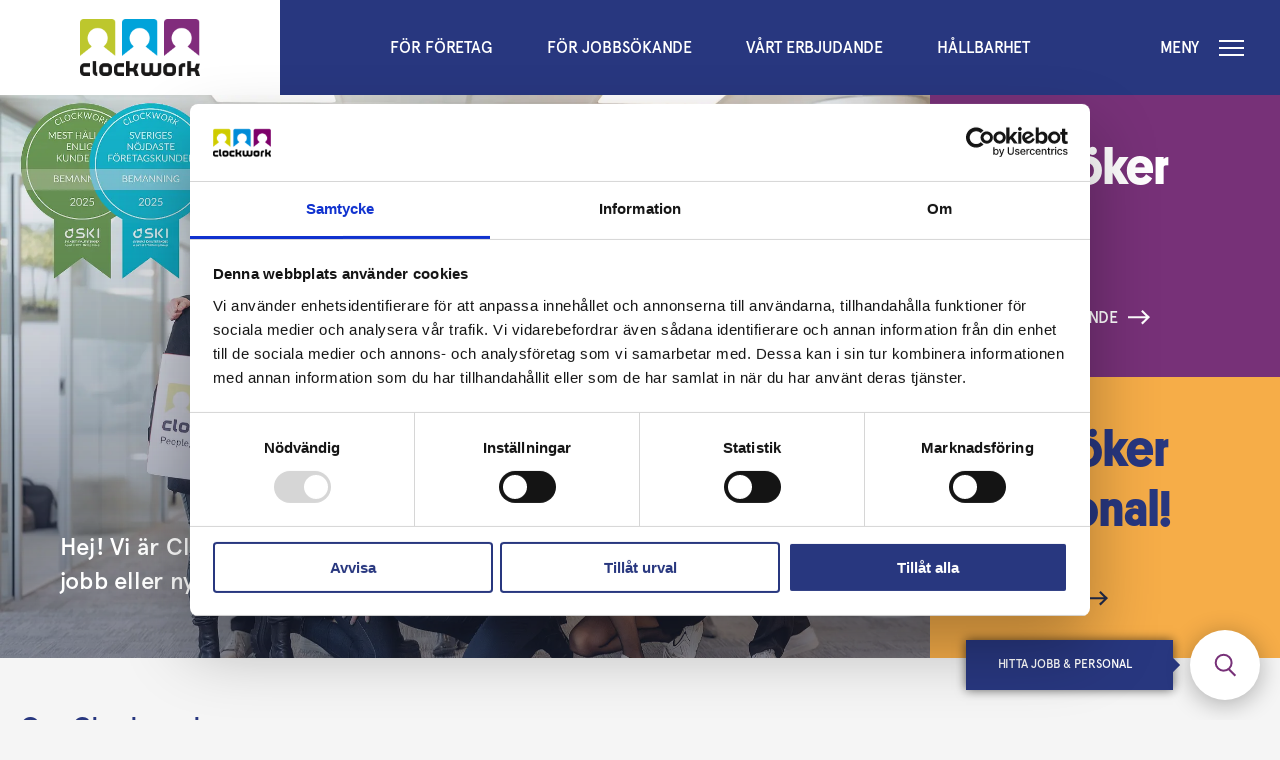

--- FILE ---
content_type: text/html; charset=UTF-8
request_url: https://clockworkpeople.se/
body_size: 10460
content:
<!doctype html>
<html>

<head>
    <!-- Google Tag Manager -->
    <script>(function(w,d,s,l,i){w[l]=w[l]||[];w[l].push({'gtm.start':
    new Date().getTime(),event:'gtm.js'});var f=d.getElementsByTagName(s)[0],
    j=d.createElement(s),dl=l!='dataLayer'?'&l='+l:'';j.async=true;j.src=
    'https://www.googletagmanager.com/gtm.js?id='+i+dl;f.parentNode.insertBefore(j,f);
    })(window,document,'script','dataLayer','GTM-W29883P');</script>
    <!-- End Google Tag Manager -->
    
    <!-- <script type="text/javascript" async="" src="https://www.googletagmanager.com/gtag/js?id=G-32NCZ9WY9B&amp;l=dataLayer&amp;cx=c&amp;gtm=45He51g0v78278570za200"></script>
    <script src="https://connect.facebook.net/signals/config/4028339933925617?v=2.9.180&amp;r=stable&amp;domain=clockworkpeople.se&amp;hme=1b2b48fb279bc2e2881583cc2153b57f55e340ed882b2c5394167c8bc992d930&amp;ex_m=70%2C122%2C107%2C111%2C61%2C4%2C100%2C69%2C16%2C97%2C89%2C51%2C54%2C174%2C177%2C189%2C185%2C186%2C188%2C29%2C101%2C53%2C77%2C187%2C169%2C172%2C182%2C183%2C190%2C132%2C41%2C192%2C193%2C34%2C144%2C15%2C50%2C198%2C197%2C134%2C18%2C40%2C1%2C43%2C65%2C66%2C67%2C71%2C93%2C17%2C14%2C96%2C92%2C91%2C108%2C52%2C110%2C39%2C109%2C30%2C94%2C26%2C170%2C173%2C141%2C86%2C56%2C84%2C33%2C73%2C0%2C95%2C32%2C28%2C82%2C83%2C88%2C47%2C46%2C87%2C37%2C11%2C12%2C13%2C6%2C7%2C25%2C22%2C23%2C57%2C62%2C64%2C75%2C102%2C27%2C76%2C9%2C8%2C80%2C48%2C21%2C104%2C103%2C105%2C98%2C10%2C20%2C3%2C38%2C74%2C19%2C5%2C90%2C81%2C44%2C35%2C85%2C2%2C36%2C63%2C42%2C106%2C45%2C79%2C68%2C112%2C60%2C59%2C31%2C99%2C58%2C55%2C49%2C78%2C72%2C24%2C113" async=""></script> -->
    <meta charset="UTF-8">
            <title>Bemanning och Rekrytering - Clockwork</title>
        
    <link href="//www.google-analytics.com" rel="dns-prefetch">

    <link rel="apple-touch-icon" sizes="180x180" href="https://clockworkpeople.se/wp-content/themes/clockwork/favicon/apple-touch-icon.png">
    <link rel="icon" type="image/png" sizes="32x32" href="https://clockworkpeople.se/wp-content/themes/clockwork/favicon/favicon-32x32.png">
    <link rel="icon" type="image/png" sizes="16x16" href="https://clockworkpeople.se/wp-content/themes/clockwork/favicon/favicon-16x16.png">
    <meta name="theme-color" content="#ffffff">

    <meta http-equiv="X-UA-Compatible" content="IE=edge,chrome=1">
    <meta name="viewport" content="width=device-width, initial-scale=1.0">

    <script>
        var THEME_DIR = 'https://clockworkpeople.se/wp-content/themes/clockwork';
        var SITE_URL = 'https://clockworkpeople.se';
        var IP_URL = 'https://jobb.clockworkpeople.se/';
        var AJAX_URL = 'https://clockworkpeople.se/wp/wp-admin/admin-ajax.php';

            </script>

    <!-- Typekit -->
    <script src="https://use.typekit.net/eyx5lmc.js"></script>
    <script>
        try {
            Typekit.load({
                async: true
            });
        } catch (e) {}
    </script>

        <link rel="stylesheet" href="https://clockworkpeople.se/wp-content/themes/clockwork/build/style-543a671c4d.css" />
    <meta name='robots' content='index, follow, max-image-preview:large, max-snippet:-1, max-video-preview:-1' />
	<style>img:is([sizes="auto" i], [sizes^="auto," i]) { contain-intrinsic-size: 3000px 1500px }</style>
	
	<!-- This site is optimized with the Yoast SEO plugin v24.2 - https://yoast.com/wordpress/plugins/seo/ -->
	<meta name="description" content="Till Clockwork Bemanning och Rekrytering kan du kan vända dig när du vill ta nästa steg, som företag eller som individ." />
	<link rel="canonical" href="https://clockworkpeople.se/" />
	<meta property="og:locale" content="sv_SE" />
	<meta property="og:type" content="website" />
	<meta property="og:title" content="Bemanning och Rekrytering - Clockwork" />
	<meta property="og:description" content="Till Clockwork Bemanning och Rekrytering kan du kan vända dig när du vill ta nästa steg, som företag eller som individ." />
	<meta property="og:url" content="https://clockworkpeople.se/" />
	<meta property="og:site_name" content="Clockwork" />
	<meta property="article:publisher" content="https://www.facebook.com/Clockworkpersonal" />
	<meta property="article:modified_time" content="2025-10-28T08:32:36+00:00" />
	<meta property="og:image" content="https://clockworkpeople.se/wp-content/uploads/2023/09/E8A1922-Redigera-Redigera-scaled.jpg" />
	<meta property="og:image:width" content="2560" />
	<meta property="og:image:height" content="1707" />
	<meta property="og:image:type" content="image/jpeg" />
	<meta name="twitter:card" content="summary_large_image" />
	<script type="application/ld+json" class="yoast-schema-graph">{"@context":"https://schema.org","@graph":[{"@type":"WebPage","@id":"https://clockworkpeople.se/","url":"https://clockworkpeople.se/","name":"Bemanning och Rekrytering - Clockwork","isPartOf":{"@id":"https://clockworkpeople.se/#website"},"about":{"@id":"https://clockworkpeople.se/#organization"},"datePublished":"2017-11-02T20:07:55+00:00","dateModified":"2025-10-28T08:32:36+00:00","description":"Till Clockwork Bemanning och Rekrytering kan du kan vända dig när du vill ta nästa steg, som företag eller som individ.","breadcrumb":{"@id":"https://clockworkpeople.se/#breadcrumb"},"inLanguage":"sv-SE","potentialAction":[{"@type":"ReadAction","target":["https://clockworkpeople.se/"]}]},{"@type":"BreadcrumbList","@id":"https://clockworkpeople.se/#breadcrumb","itemListElement":[{"@type":"ListItem","position":1,"name":"Home"}]},{"@type":"WebSite","@id":"https://clockworkpeople.se/#website","url":"https://clockworkpeople.se/","name":"Clockwork","description":"Bemanning &amp; Rekrytering","publisher":{"@id":"https://clockworkpeople.se/#organization"},"potentialAction":[{"@type":"SearchAction","target":{"@type":"EntryPoint","urlTemplate":"https://clockworkpeople.se/?s={search_term_string}"},"query-input":{"@type":"PropertyValueSpecification","valueRequired":true,"valueName":"search_term_string"}}],"inLanguage":"sv-SE"},{"@type":"Organization","@id":"https://clockworkpeople.se/#organization","name":"Clockwork","url":"https://clockworkpeople.se/","logo":{"@type":"ImageObject","inLanguage":"sv-SE","@id":"https://clockworkpeople.se/#/schema/logo/image/","url":"https://clockworkpeople.se/wp-content/uploads/2023/09/E8A1939-Redigera-scaled.jpg","contentUrl":"https://clockworkpeople.se/wp-content/uploads/2023/09/E8A1939-Redigera-scaled.jpg","width":2560,"height":1707,"caption":"Clockwork"},"image":{"@id":"https://clockworkpeople.se/#/schema/logo/image/"},"sameAs":["https://www.facebook.com/Clockworkpersonal","https://www.linkedin.com/company/clockwork-bemanning-&-rekrytering-ab"]}]}</script>
	<meta name="google-site-verification" content="8udQDu-sM3JM3IHQYlWj4DdTAcJ4QqaB5T_Kt6ikyo4" />
	<!-- / Yoast SEO plugin. -->


<script type="text/javascript">
/* <![CDATA[ */
window._wpemojiSettings = {"baseUrl":"https:\/\/s.w.org\/images\/core\/emoji\/15.0.3\/72x72\/","ext":".png","svgUrl":"https:\/\/s.w.org\/images\/core\/emoji\/15.0.3\/svg\/","svgExt":".svg","source":{"concatemoji":"https:\/\/clockworkpeople.se\/wp\/wp-includes\/js\/wp-emoji-release.min.js?ver=6.7.1"}};
/*! This file is auto-generated */
!function(i,n){var o,s,e;function c(e){try{var t={supportTests:e,timestamp:(new Date).valueOf()};sessionStorage.setItem(o,JSON.stringify(t))}catch(e){}}function p(e,t,n){e.clearRect(0,0,e.canvas.width,e.canvas.height),e.fillText(t,0,0);var t=new Uint32Array(e.getImageData(0,0,e.canvas.width,e.canvas.height).data),r=(e.clearRect(0,0,e.canvas.width,e.canvas.height),e.fillText(n,0,0),new Uint32Array(e.getImageData(0,0,e.canvas.width,e.canvas.height).data));return t.every(function(e,t){return e===r[t]})}function u(e,t,n){switch(t){case"flag":return n(e,"\ud83c\udff3\ufe0f\u200d\u26a7\ufe0f","\ud83c\udff3\ufe0f\u200b\u26a7\ufe0f")?!1:!n(e,"\ud83c\uddfa\ud83c\uddf3","\ud83c\uddfa\u200b\ud83c\uddf3")&&!n(e,"\ud83c\udff4\udb40\udc67\udb40\udc62\udb40\udc65\udb40\udc6e\udb40\udc67\udb40\udc7f","\ud83c\udff4\u200b\udb40\udc67\u200b\udb40\udc62\u200b\udb40\udc65\u200b\udb40\udc6e\u200b\udb40\udc67\u200b\udb40\udc7f");case"emoji":return!n(e,"\ud83d\udc26\u200d\u2b1b","\ud83d\udc26\u200b\u2b1b")}return!1}function f(e,t,n){var r="undefined"!=typeof WorkerGlobalScope&&self instanceof WorkerGlobalScope?new OffscreenCanvas(300,150):i.createElement("canvas"),a=r.getContext("2d",{willReadFrequently:!0}),o=(a.textBaseline="top",a.font="600 32px Arial",{});return e.forEach(function(e){o[e]=t(a,e,n)}),o}function t(e){var t=i.createElement("script");t.src=e,t.defer=!0,i.head.appendChild(t)}"undefined"!=typeof Promise&&(o="wpEmojiSettingsSupports",s=["flag","emoji"],n.supports={everything:!0,everythingExceptFlag:!0},e=new Promise(function(e){i.addEventListener("DOMContentLoaded",e,{once:!0})}),new Promise(function(t){var n=function(){try{var e=JSON.parse(sessionStorage.getItem(o));if("object"==typeof e&&"number"==typeof e.timestamp&&(new Date).valueOf()<e.timestamp+604800&&"object"==typeof e.supportTests)return e.supportTests}catch(e){}return null}();if(!n){if("undefined"!=typeof Worker&&"undefined"!=typeof OffscreenCanvas&&"undefined"!=typeof URL&&URL.createObjectURL&&"undefined"!=typeof Blob)try{var e="postMessage("+f.toString()+"("+[JSON.stringify(s),u.toString(),p.toString()].join(",")+"));",r=new Blob([e],{type:"text/javascript"}),a=new Worker(URL.createObjectURL(r),{name:"wpTestEmojiSupports"});return void(a.onmessage=function(e){c(n=e.data),a.terminate(),t(n)})}catch(e){}c(n=f(s,u,p))}t(n)}).then(function(e){for(var t in e)n.supports[t]=e[t],n.supports.everything=n.supports.everything&&n.supports[t],"flag"!==t&&(n.supports.everythingExceptFlag=n.supports.everythingExceptFlag&&n.supports[t]);n.supports.everythingExceptFlag=n.supports.everythingExceptFlag&&!n.supports.flag,n.DOMReady=!1,n.readyCallback=function(){n.DOMReady=!0}}).then(function(){return e}).then(function(){var e;n.supports.everything||(n.readyCallback(),(e=n.source||{}).concatemoji?t(e.concatemoji):e.wpemoji&&e.twemoji&&(t(e.twemoji),t(e.wpemoji)))}))}((window,document),window._wpemojiSettings);
/* ]]> */
</script>
<style id='wp-emoji-styles-inline-css' type='text/css'>

	img.wp-smiley, img.emoji {
		display: inline !important;
		border: none !important;
		box-shadow: none !important;
		height: 1em !important;
		width: 1em !important;
		margin: 0 0.07em !important;
		vertical-align: -0.1em !important;
		background: none !important;
		padding: 0 !important;
	}
</style>
<link rel='stylesheet' id='wp-block-library-css' href='https://clockworkpeople.se/wp/wp-includes/css/dist/block-library/style.min.css?ver=6.7.1' type='text/css' media='all' />
<style id='classic-theme-styles-inline-css' type='text/css'>
/*! This file is auto-generated */
.wp-block-button__link{color:#fff;background-color:#32373c;border-radius:9999px;box-shadow:none;text-decoration:none;padding:calc(.667em + 2px) calc(1.333em + 2px);font-size:1.125em}.wp-block-file__button{background:#32373c;color:#fff;text-decoration:none}
</style>
<style id='global-styles-inline-css' type='text/css'>
:root{--wp--preset--aspect-ratio--square: 1;--wp--preset--aspect-ratio--4-3: 4/3;--wp--preset--aspect-ratio--3-4: 3/4;--wp--preset--aspect-ratio--3-2: 3/2;--wp--preset--aspect-ratio--2-3: 2/3;--wp--preset--aspect-ratio--16-9: 16/9;--wp--preset--aspect-ratio--9-16: 9/16;--wp--preset--color--black: #000000;--wp--preset--color--cyan-bluish-gray: #abb8c3;--wp--preset--color--white: #ffffff;--wp--preset--color--pale-pink: #f78da7;--wp--preset--color--vivid-red: #cf2e2e;--wp--preset--color--luminous-vivid-orange: #ff6900;--wp--preset--color--luminous-vivid-amber: #fcb900;--wp--preset--color--light-green-cyan: #7bdcb5;--wp--preset--color--vivid-green-cyan: #00d084;--wp--preset--color--pale-cyan-blue: #8ed1fc;--wp--preset--color--vivid-cyan-blue: #0693e3;--wp--preset--color--vivid-purple: #9b51e0;--wp--preset--gradient--vivid-cyan-blue-to-vivid-purple: linear-gradient(135deg,rgba(6,147,227,1) 0%,rgb(155,81,224) 100%);--wp--preset--gradient--light-green-cyan-to-vivid-green-cyan: linear-gradient(135deg,rgb(122,220,180) 0%,rgb(0,208,130) 100%);--wp--preset--gradient--luminous-vivid-amber-to-luminous-vivid-orange: linear-gradient(135deg,rgba(252,185,0,1) 0%,rgba(255,105,0,1) 100%);--wp--preset--gradient--luminous-vivid-orange-to-vivid-red: linear-gradient(135deg,rgba(255,105,0,1) 0%,rgb(207,46,46) 100%);--wp--preset--gradient--very-light-gray-to-cyan-bluish-gray: linear-gradient(135deg,rgb(238,238,238) 0%,rgb(169,184,195) 100%);--wp--preset--gradient--cool-to-warm-spectrum: linear-gradient(135deg,rgb(74,234,220) 0%,rgb(151,120,209) 20%,rgb(207,42,186) 40%,rgb(238,44,130) 60%,rgb(251,105,98) 80%,rgb(254,248,76) 100%);--wp--preset--gradient--blush-light-purple: linear-gradient(135deg,rgb(255,206,236) 0%,rgb(152,150,240) 100%);--wp--preset--gradient--blush-bordeaux: linear-gradient(135deg,rgb(254,205,165) 0%,rgb(254,45,45) 50%,rgb(107,0,62) 100%);--wp--preset--gradient--luminous-dusk: linear-gradient(135deg,rgb(255,203,112) 0%,rgb(199,81,192) 50%,rgb(65,88,208) 100%);--wp--preset--gradient--pale-ocean: linear-gradient(135deg,rgb(255,245,203) 0%,rgb(182,227,212) 50%,rgb(51,167,181) 100%);--wp--preset--gradient--electric-grass: linear-gradient(135deg,rgb(202,248,128) 0%,rgb(113,206,126) 100%);--wp--preset--gradient--midnight: linear-gradient(135deg,rgb(2,3,129) 0%,rgb(40,116,252) 100%);--wp--preset--font-size--small: 13px;--wp--preset--font-size--medium: 20px;--wp--preset--font-size--large: 36px;--wp--preset--font-size--x-large: 42px;--wp--preset--spacing--20: 0.44rem;--wp--preset--spacing--30: 0.67rem;--wp--preset--spacing--40: 1rem;--wp--preset--spacing--50: 1.5rem;--wp--preset--spacing--60: 2.25rem;--wp--preset--spacing--70: 3.38rem;--wp--preset--spacing--80: 5.06rem;--wp--preset--shadow--natural: 6px 6px 9px rgba(0, 0, 0, 0.2);--wp--preset--shadow--deep: 12px 12px 50px rgba(0, 0, 0, 0.4);--wp--preset--shadow--sharp: 6px 6px 0px rgba(0, 0, 0, 0.2);--wp--preset--shadow--outlined: 6px 6px 0px -3px rgba(255, 255, 255, 1), 6px 6px rgba(0, 0, 0, 1);--wp--preset--shadow--crisp: 6px 6px 0px rgba(0, 0, 0, 1);}:where(.is-layout-flex){gap: 0.5em;}:where(.is-layout-grid){gap: 0.5em;}body .is-layout-flex{display: flex;}.is-layout-flex{flex-wrap: wrap;align-items: center;}.is-layout-flex > :is(*, div){margin: 0;}body .is-layout-grid{display: grid;}.is-layout-grid > :is(*, div){margin: 0;}:where(.wp-block-columns.is-layout-flex){gap: 2em;}:where(.wp-block-columns.is-layout-grid){gap: 2em;}:where(.wp-block-post-template.is-layout-flex){gap: 1.25em;}:where(.wp-block-post-template.is-layout-grid){gap: 1.25em;}.has-black-color{color: var(--wp--preset--color--black) !important;}.has-cyan-bluish-gray-color{color: var(--wp--preset--color--cyan-bluish-gray) !important;}.has-white-color{color: var(--wp--preset--color--white) !important;}.has-pale-pink-color{color: var(--wp--preset--color--pale-pink) !important;}.has-vivid-red-color{color: var(--wp--preset--color--vivid-red) !important;}.has-luminous-vivid-orange-color{color: var(--wp--preset--color--luminous-vivid-orange) !important;}.has-luminous-vivid-amber-color{color: var(--wp--preset--color--luminous-vivid-amber) !important;}.has-light-green-cyan-color{color: var(--wp--preset--color--light-green-cyan) !important;}.has-vivid-green-cyan-color{color: var(--wp--preset--color--vivid-green-cyan) !important;}.has-pale-cyan-blue-color{color: var(--wp--preset--color--pale-cyan-blue) !important;}.has-vivid-cyan-blue-color{color: var(--wp--preset--color--vivid-cyan-blue) !important;}.has-vivid-purple-color{color: var(--wp--preset--color--vivid-purple) !important;}.has-black-background-color{background-color: var(--wp--preset--color--black) !important;}.has-cyan-bluish-gray-background-color{background-color: var(--wp--preset--color--cyan-bluish-gray) !important;}.has-white-background-color{background-color: var(--wp--preset--color--white) !important;}.has-pale-pink-background-color{background-color: var(--wp--preset--color--pale-pink) !important;}.has-vivid-red-background-color{background-color: var(--wp--preset--color--vivid-red) !important;}.has-luminous-vivid-orange-background-color{background-color: var(--wp--preset--color--luminous-vivid-orange) !important;}.has-luminous-vivid-amber-background-color{background-color: var(--wp--preset--color--luminous-vivid-amber) !important;}.has-light-green-cyan-background-color{background-color: var(--wp--preset--color--light-green-cyan) !important;}.has-vivid-green-cyan-background-color{background-color: var(--wp--preset--color--vivid-green-cyan) !important;}.has-pale-cyan-blue-background-color{background-color: var(--wp--preset--color--pale-cyan-blue) !important;}.has-vivid-cyan-blue-background-color{background-color: var(--wp--preset--color--vivid-cyan-blue) !important;}.has-vivid-purple-background-color{background-color: var(--wp--preset--color--vivid-purple) !important;}.has-black-border-color{border-color: var(--wp--preset--color--black) !important;}.has-cyan-bluish-gray-border-color{border-color: var(--wp--preset--color--cyan-bluish-gray) !important;}.has-white-border-color{border-color: var(--wp--preset--color--white) !important;}.has-pale-pink-border-color{border-color: var(--wp--preset--color--pale-pink) !important;}.has-vivid-red-border-color{border-color: var(--wp--preset--color--vivid-red) !important;}.has-luminous-vivid-orange-border-color{border-color: var(--wp--preset--color--luminous-vivid-orange) !important;}.has-luminous-vivid-amber-border-color{border-color: var(--wp--preset--color--luminous-vivid-amber) !important;}.has-light-green-cyan-border-color{border-color: var(--wp--preset--color--light-green-cyan) !important;}.has-vivid-green-cyan-border-color{border-color: var(--wp--preset--color--vivid-green-cyan) !important;}.has-pale-cyan-blue-border-color{border-color: var(--wp--preset--color--pale-cyan-blue) !important;}.has-vivid-cyan-blue-border-color{border-color: var(--wp--preset--color--vivid-cyan-blue) !important;}.has-vivid-purple-border-color{border-color: var(--wp--preset--color--vivid-purple) !important;}.has-vivid-cyan-blue-to-vivid-purple-gradient-background{background: var(--wp--preset--gradient--vivid-cyan-blue-to-vivid-purple) !important;}.has-light-green-cyan-to-vivid-green-cyan-gradient-background{background: var(--wp--preset--gradient--light-green-cyan-to-vivid-green-cyan) !important;}.has-luminous-vivid-amber-to-luminous-vivid-orange-gradient-background{background: var(--wp--preset--gradient--luminous-vivid-amber-to-luminous-vivid-orange) !important;}.has-luminous-vivid-orange-to-vivid-red-gradient-background{background: var(--wp--preset--gradient--luminous-vivid-orange-to-vivid-red) !important;}.has-very-light-gray-to-cyan-bluish-gray-gradient-background{background: var(--wp--preset--gradient--very-light-gray-to-cyan-bluish-gray) !important;}.has-cool-to-warm-spectrum-gradient-background{background: var(--wp--preset--gradient--cool-to-warm-spectrum) !important;}.has-blush-light-purple-gradient-background{background: var(--wp--preset--gradient--blush-light-purple) !important;}.has-blush-bordeaux-gradient-background{background: var(--wp--preset--gradient--blush-bordeaux) !important;}.has-luminous-dusk-gradient-background{background: var(--wp--preset--gradient--luminous-dusk) !important;}.has-pale-ocean-gradient-background{background: var(--wp--preset--gradient--pale-ocean) !important;}.has-electric-grass-gradient-background{background: var(--wp--preset--gradient--electric-grass) !important;}.has-midnight-gradient-background{background: var(--wp--preset--gradient--midnight) !important;}.has-small-font-size{font-size: var(--wp--preset--font-size--small) !important;}.has-medium-font-size{font-size: var(--wp--preset--font-size--medium) !important;}.has-large-font-size{font-size: var(--wp--preset--font-size--large) !important;}.has-x-large-font-size{font-size: var(--wp--preset--font-size--x-large) !important;}
:where(.wp-block-post-template.is-layout-flex){gap: 1.25em;}:where(.wp-block-post-template.is-layout-grid){gap: 1.25em;}
:where(.wp-block-columns.is-layout-flex){gap: 2em;}:where(.wp-block-columns.is-layout-grid){gap: 2em;}
:root :where(.wp-block-pullquote){font-size: 1.5em;line-height: 1.6;}
</style>
<link rel="https://api.w.org/" href="https://clockworkpeople.se/wp-json/" /><link rel="alternate" title="JSON" type="application/json" href="https://clockworkpeople.se/wp-json/wp/v2/pages/27" /><link rel="EditURI" type="application/rsd+xml" title="RSD" href="https://clockworkpeople.se/wp/xmlrpc.php?rsd" />
<meta name="generator" content="WordPress 6.7.1" />
<link rel='shortlink' href='https://clockworkpeople.se/' />
<link rel="alternate" title="oEmbed (JSON)" type="application/json+oembed" href="https://clockworkpeople.se/wp-json/oembed/1.0/embed?url=https%3A%2F%2Fclockworkpeople.se%2F" />
<link rel="alternate" title="oEmbed (XML)" type="text/xml+oembed" href="https://clockworkpeople.se/wp-json/oembed/1.0/embed?url=https%3A%2F%2Fclockworkpeople.se%2F&#038;format=xml" />

    <meta name="facebook-domain-verification" content="omtyiot4dkuc46aj4pzuwdfq4k8ec6" />
    <meta name="facebook-domain-verification" content="zmhp7skbgfqtiu46itkmnldsiwqkeo" />
</head>

<body class="home page-template page-template-page-frontpage page-template-page-frontpage-php page page-id-27">
    <!-- Google Tag Manager (noscript) -->
    <noscript><iframe src="https://www.googletagmanager.com/ns.html?id=GTM-W29883P"
    height="0" width="0" style="display:none;visibility:hidden"></iframe></noscript>
    <!-- End Google Tag Manager (noscript) -->

    <div id="vue-main">

        <nav class="sitemenu s-col-12 m-col-12 l-col-12 col-12">

	<a class="sitemenu__logotype" href="/">
		<img src="https://clockworkpeople.se/wp-content/themes/clockwork//img/logotype.png" alt="Clockwork">
    </a>

    <div class="menu-main-container"><ul id="menu-main" class="menu"><li id="menu-item-14" class="menu-item menu-item-type-post_type menu-item-object-page menu-item-14"><a href="https://clockworkpeople.se/for-foretag/">För företag</a></li>
<li id="menu-item-260375" class="menu-item menu-item-type-post_type menu-item-object-page menu-item-260375"><a href="https://clockworkpeople.se/for-jobbsokande/">För jobbsökande</a></li>
<li id="menu-item-2846" class="menu-item menu-item-type-post_type menu-item-object-page menu-item-has-children menu-item-2846"><a href="https://clockworkpeople.se/vara-tjanster/">Vårt erbjudande</a>
<ul class="sub-menu">
	<li id="menu-item-105767" class="menu-item menu-item-type-post_type menu-item-object-page menu-item-105767"><a href="https://clockworkpeople.se/vara-tjanster/">Vårt erbjudande</a></li>
	<li id="menu-item-105195" class="menu-item menu-item-type-post_type menu-item-object-page menu-item-105195"><a href="https://clockworkpeople.se/vara-tjanster/bemanning-industripersonal/">Bemanning industripersonal</a></li>
	<li id="menu-item-105196" class="menu-item menu-item-type-post_type menu-item-object-page menu-item-105196"><a href="https://clockworkpeople.se/vara-tjanster/bemanning-tjansteman/">Bemanning tjänstemän</a></li>
	<li id="menu-item-226450" class="menu-item menu-item-type-post_type menu-item-object-page menu-item-226450"><a href="https://clockworkpeople.se/vara-tjanster/stod-matchning/">Matchning</a></li>
	<li id="menu-item-227413" class="menu-item menu-item-type-post_type menu-item-object-page menu-item-227413"><a href="https://clockworkpeople.se/vara-tjanster/clockwork-samhallsutveckling/">Samhällsutveckling</a></li>
	<li id="menu-item-226695" class="menu-item menu-item-type-post_type menu-item-object-page menu-item-has-children menu-item-226695"><a href="https://clockworkpeople.se/vara-tjanster/rekrytering/">Rekrytering</a>
	<ul class="sub-menu">
		<li id="menu-item-226692" class="menu-item menu-item-type-post_type menu-item-object-page menu-item-226692"><a href="https://clockworkpeople.se/vara-tjanster/rekrytering/bakgrundskontroller/">Bakgrundskontroller</a></li>
		<li id="menu-item-226693" class="menu-item menu-item-type-post_type menu-item-object-page menu-item-226693"><a href="https://clockworkpeople.se/vara-tjanster/rekrytering/fordjupad-kandidatbedomning/">Fördjupad kandidatbedömning</a></li>
		<li id="menu-item-226694" class="menu-item menu-item-type-post_type menu-item-object-page menu-item-226694"><a href="https://clockworkpeople.se/vara-tjanster/rekrytering/kompletterande-search/">Kompletterande Search</a></li>
		<li id="menu-item-226708" class="menu-item menu-item-type-post_type menu-item-object-page menu-item-226708"><a href="https://clockworkpeople.se/vara-tjanster/rekrytering/rekrytering-faq/">FAQ rekrytering</a></li>
	</ul>
</li>
	<li id="menu-item-105815" class="menu-item menu-item-type-post_type menu-item-object-page menu-item-has-children menu-item-105815"><a href="https://clockworkpeople.se/vara-tjanster/skolbemanningochrekrytering/">Skolbemanning &#038; Rekrytering</a>
	<ul class="sub-menu">
		<li id="menu-item-105812" class="menu-item menu-item-type-post_type menu-item-object-page menu-item-105812"><a href="https://clockworkpeople.se/vara-tjanster/skolbemanningochrekrytering/skolledare/">Skolledare &amp; Interim</a></li>
		<li id="menu-item-425278" class="menu-item menu-item-type-post_type menu-item-object-page menu-item-425278"><a href="https://clockworkpeople.se/vara-tjanster/skolbemanningochrekrytering/yrkeshogskola/">Yrkeshögskola</a></li>
		<li id="menu-item-105764" class="menu-item menu-item-type-post_type menu-item-object-page menu-item-105764"><a href="https://clockworkpeople.se/vara-tjanster/skolbemanningochrekrytering/processtod/">Senior Advisor</a></li>
		<li id="menu-item-105778" class="menu-item menu-item-type-post_type menu-item-object-page menu-item-105778"><a href="https://clockworkpeople.se/vara-tjanster/skolbemanningochrekrytering/elevhalsa/">Elevhälsa</a></li>
		<li id="menu-item-105779" class="menu-item menu-item-type-post_type menu-item-object-page menu-item-105779"><a href="https://clockworkpeople.se/vara-tjanster/skolbemanningochrekrytering/rekrytering/">Rekrytering</a></li>
		<li id="menu-item-105780" class="menu-item menu-item-type-post_type menu-item-object-page menu-item-105780"><a href="https://clockworkpeople.se/vara-tjanster/skolbemanningochrekrytering/bemanning/">Bemanning</a></li>
		<li id="menu-item-105783" class="menu-item menu-item-type-post_type menu-item-object-page menu-item-105783"><a href="https://clockworkpeople.se/vara-tjanster/skolbemanningochrekrytering/jobbinomskola/">Jobb inom skola</a></li>
		<li id="menu-item-226174" class="menu-item menu-item-type-post_type menu-item-object-page menu-item-226174"><a href="https://clockworkpeople.se/vara-tjanster/skolbemanningochrekrytering/stories-skola/">Skolas stories</a></li>
	</ul>
</li>
</ul>
</li>
<li id="menu-item-226158" class="menu-item menu-item-type-custom menu-item-object-custom menu-item-226158"><a target="_blank" href="https://hallbarhet.clockworkpeople.se">Hållbarhet</a></li>
</ul></div>
	<a href="javascript:;" class="js-open-sitemenu sitemenu__hamburger">
		<span class="sitemenu__hamburger__text">Meny</span>
		<div id="nav-icon1">
			<span></span>
			<span></span>
			<span></span>
		</div>
	</a>

	<div class="sitemenu__menu">
		<div class="sitemenu__menu__inner">
			<ul class="sitemenu__menu__navmenu">

                <div class="menu-sidebar-container"><ul id="menu-sidebar" class="menu"><li id="menu-item-260362" class="menu-item menu-item-type-post_type menu-item-object-page menu-item-260362"><a href="https://clockworkpeople.se/for-foretag/">För företag</a></li>
<li id="menu-item-260376" class="menu-item menu-item-type-post_type menu-item-object-page menu-item-260376"><a href="https://clockworkpeople.se/for-jobbsokande/">För jobbsökande</a></li>
<li id="menu-item-260357" class="menu-item menu-item-type-post_type menu-item-object-page menu-item-has-children menu-item-260357"><a href="https://clockworkpeople.se/vara-tjanster/">Vårt erbjudande</a>
<ul class="sub-menu">
	<li id="menu-item-260358" class="menu-item menu-item-type-post_type menu-item-object-page menu-item-260358"><a href="https://clockworkpeople.se/vara-tjanster/bemanning-industripersonal/">Bemanning industripersonal</a></li>
	<li id="menu-item-260359" class="menu-item menu-item-type-post_type menu-item-object-page menu-item-260359"><a href="https://clockworkpeople.se/vara-tjanster/bemanning-tjansteman/">Bemanning tjänstemän</a></li>
	<li id="menu-item-260360" class="menu-item menu-item-type-post_type menu-item-object-page menu-item-260360"><a href="https://clockworkpeople.se/vara-tjanster/stod-matchning/">Matchning</a></li>
	<li id="menu-item-260380" class="menu-item menu-item-type-post_type menu-item-object-page menu-item-260380"><a href="https://clockworkpeople.se/vara-tjanster/clockwork-samhallsutveckling/">Samhällsutveckling</a></li>
	<li id="menu-item-260378" class="menu-item menu-item-type-post_type menu-item-object-page menu-item-260378"><a href="https://clockworkpeople.se/vara-tjanster/rekrytering/">Rekrytering</a></li>
	<li id="menu-item-260361" class="menu-item menu-item-type-post_type menu-item-object-page menu-item-260361"><a href="https://clockworkpeople.se/vara-tjanster/skolbemanningochrekrytering/">Skolbemanning &#038; Rekrytering</a></li>
</ul>
</li>
<li id="menu-item-226419" class="menu-item menu-item-type-custom menu-item-object-custom menu-item-226419"><a target="_blank" href="https://hallbarhet.clockworkpeople.se">Hållbarhet</a></li>
<li id="menu-item-311" class="menu-item menu-item-type-post_type menu-item-object-page menu-item-311"><a href="https://clockworkpeople.se/om-oss/">Det är vi som är Clockwork!</a></li>
<li id="menu-item-226235" class="menu-item menu-item-type-post_type menu-item-object-page menu-item-226235"><a href="https://clockworkpeople.se/clockwork-stories/">Clockwork stories</a></li>
<li id="menu-item-260350" class="menu-item menu-item-type-custom menu-item-object-custom menu-item-260350"><a target="_blank" href="https://cw-se.on.intelliplan.eu/">Konsultportal</a></li>
<li id="menu-item-260354" class="menu-item menu-item-type-post_type menu-item-object-page menu-item-260354"><a href="https://clockworkpeople.se/press/">Nyheter och Press</a></li>
<li id="menu-item-226418" class="menu-item menu-item-type-post_type menu-item-object-page menu-item-226418"><a href="https://clockworkpeople.se/kontakta-oss/">Kontakta oss</a></li>
<li id="menu-item-260355" class="menu-item menu-item-type-post_type menu-item-object-page menu-item-260355"><a href="https://clockworkpeople.se/faq/">FAQ</a></li>
<li id="menu-item-227069" class="menu-item menu-item-type-post_type menu-item-object-page menu-item-227069"><a href="https://clockworkpeople.se/integritetspolicy/">Integritetspolicy</a></li>
<li id="menu-item-425399" class="menu-item menu-item-type-post_type menu-item-object-page menu-item-425399"><a href="https://clockworkpeople.se/event/">Event by Clockwork</a></li>
</ul></div>
			</ul>
			<ul class="sitemenu__menu__plain sitemenu__menu__plain--contact">
				<li><a href="mailto:hej@clwork.se">hej@clwork.se</a></li>
				<li><a href="tel:0200-11 11 13">0200-11 11 13</a></li>
			</ul>
			<ul class="sitemenu__menu__plain sitemenu__menu__plain--social">
									<li><a href="http://www.facebook.com/Clockworkpersonal">Facebook</a></li>
																	<li><a href="https://www.linkedin.com/company/clockwork-bemanning-&-rekrytering-ab/">LinkedIn</a></li>
							</ul>
		</div>
	</div>
</nav>
	<div class="area-select">

	<div class="area-select__image-wrap">
		<div class="area-select__image-wrap__inner area-select__image-wrap__inner--visible" data-image="0">
			<img src="/wp-content/uploads/2025/06/Hemsida-bild_CW@2070x1200q70.webp" />
			<div class="area-select__image-wrap__inner__content">
				<p>Hej! Vi är Clockwork Bemanning och Rekrytering – den enklaste vägen till nytt jobb eller nya medarbetare.</p>
			</div>
		</div>

		<div class="area-select__image-wrap__inner" data-image="1">
			<img src="/wp-content/uploads/2024/05/E8A1997-Redigera-scaled@2070x1200q70.webp" />
			<div class="area-select__image-wrap__inner__content">
				<p>Hej! Vi är Clockwork Bemanning och Rekrytering – den enklaste vägen till nytt jobb eller nya medarbetare.</p>
			</div>
		</div>

		<div class="area-select__image-wrap__inner" data-image="2">
			<img src="/wp-content/uploads/2022/02/Bakgrund-Veronika@2070x1200q70.webp" />
			<div class="area-select__image-wrap__inner__content">
				<p>Hej! Vi är Clockwork Bemanning och Rekrytering – den enklaste vägen till nytt jobb eller nya medarbetare.</p>
			</div>
		</div>

	</div>

	<div class="area-select__area-select">

		<div class="area-select__area-select__area area-select__area-select__area--purple">
			<a class="js-intro-show" href="https://clockworkpeople.se/for-jobbsokande/" data-image="1">
				<h2 class="title title--white">Jag söker jobb!</h2>
				<span class="arrowed-link arrowed-link--white">För jobbsökande</span>
			</a>
		</div>

		<div class="area-select__area-select__area area-select__area-select__area--blue">
			<a class="js-intro-show" href="https://clockworkpeople.se/for-foretag/" data-image="2">
				<h2 class="title title--darkblue">Jag söker personal!</h2>
				<span class="arrowed-link arrowed-link--darkblue">För företag</span>
			</a>
		</div>

	</div>
</div>
	<div class="wrapper">

	    <div class="umb-grid">
	        <div class="grid-section">

	            <div class="container">
					<div class="teaser">
    <h2 class="section-title">Om Clockwork</h2>

    <div class="teaser__content teaser__content--darkblue">
        <div class="teaser__content__text-ratio">
            <div class="teaser__content__text-ratio__inner">
                <h2 class="title title--white">Det handlar inte bara om ett nytt jobb, det handlar om en bättre framtid</h2>
                <p class="preamble preamble--white">Clockworks ambition är att vara en kraftkälla för företag och människor som vill utvecklas. Till oss kan du vända dig när du vill ta nästa steg, som företag eller som individ.</p>
                                    <a class="arrowed-link arrowed-link--white" href="https://clockworkpeople.se/om-oss/">Läs mer</a>
                            </div>
        </div>
    </div>

    <div class="teaser__image">
        <img src="/wp-content/uploads/2025/09/Andreas-Christiansen_@2560x1600q100c.webp" alt="">
    </div>
</div><div class="teaser">
    <h2 class="section-title">Kontakt</h2>

    <div class="teaser__content teaser__content--purple">
        <div class="teaser__content__text-ratio">
            <div class="teaser__content__text-ratio__inner">
                <h2 class="title title--white">Söker du nytt jobb eller nya medarbetare?</h2>
                <p class="preamble preamble--white">Vi brinner för att hjälpa människor att hitta rätt. Till oss är du välkommen in på en kopp kaffe för att prata mer om vem du är och vad vi kan hjälpa dig med. Clockwork finns på flera olika platser i landet.</p>
                                    <a class="arrowed-link arrowed-link--white" href="https://clockworkpeople.se/kontakta-oss/">Kontakta oss</a>
                            </div>
        </div>
    </div>

    <div class="teaser__image">
        <img src="/wp-content/uploads/2024/04/Tove-Roslund-scaled-e1713857110113@2560x1600q100c.webp" alt="">
    </div>
</div>				</div>

			</div>
		</div>

	</div>


	<footer class="footer footer--nmt s-col-12 m-col-12 l-col-12 col-12">
		<div class="wrapper row">
			<div class="footer__badge">
															<a target="_blank" href="https://www.bemanningsforetagen.se/auktorisationer" title="Rekrytering_auktoriserat_vit">
							<img src="https://clockworkpeople.se/wp-content/uploads/2025/02/Rekrytering_auktoriserat_vit.svg" alt="">
						</a>
											<a target="_blank" href="https://www.bemanningsforetagen.se/auktorisationer" title="Bemanning_auktoriserat_vit">
							<img src="https://clockworkpeople.se/wp-content/uploads/2025/02/Bemanning_auktoriserat_vit.svg" alt="">
						</a>
											<a target="_blank" href="https://www.bemanningsforetagen.se/auktorisationer" title="Omstallning_auktoriserat_vit">
							<img src="https://clockworkpeople.se/wp-content/uploads/2025/02/Omstallning_auktoriserat_vit.svg" alt="">
						</a>
											<a target="_blank" href="https://clockworkpeople.se/om-oss/var-kvalitetspolicy/" title="">
							<img src="https://clockworkpeople.se/wp-content/uploads/2025/01/iso_9001.png" alt="Qualify ISO 9001">
						</a>
											<a target="_blank" href="https://www.uc.se/risksigill2/?showorg=556913-7325&language=swe&special=" title="Sigillet är utfärdat av UC AB. Klicka på bilden för information om UC:s Riskklasser.">
							<img src="https://clockworkpeople.se/wp-content/uploads/2025/01/ucstor.png" alt="UC Sigill sköld">
						</a>
												</div>

			<ul class="footer__section s-col-6 l-col-5 col-2">
                <div class="menu-sidebar-container"><ul id="menu-sidebar-1" class="menu"><li class="menu-item menu-item-type-post_type menu-item-object-page menu-item-260362"><a href="https://clockworkpeople.se/for-foretag/">För företag</a></li>
<li class="menu-item menu-item-type-post_type menu-item-object-page menu-item-260376"><a href="https://clockworkpeople.se/for-jobbsokande/">För jobbsökande</a></li>
<li class="menu-item menu-item-type-post_type menu-item-object-page menu-item-has-children menu-item-260357"><a href="https://clockworkpeople.se/vara-tjanster/">Vårt erbjudande</a>
<ul class="sub-menu">
	<li class="menu-item menu-item-type-post_type menu-item-object-page menu-item-260358"><a href="https://clockworkpeople.se/vara-tjanster/bemanning-industripersonal/">Bemanning industripersonal</a></li>
	<li class="menu-item menu-item-type-post_type menu-item-object-page menu-item-260359"><a href="https://clockworkpeople.se/vara-tjanster/bemanning-tjansteman/">Bemanning tjänstemän</a></li>
	<li class="menu-item menu-item-type-post_type menu-item-object-page menu-item-260360"><a href="https://clockworkpeople.se/vara-tjanster/stod-matchning/">Matchning</a></li>
	<li class="menu-item menu-item-type-post_type menu-item-object-page menu-item-260380"><a href="https://clockworkpeople.se/vara-tjanster/clockwork-samhallsutveckling/">Samhällsutveckling</a></li>
	<li class="menu-item menu-item-type-post_type menu-item-object-page menu-item-260378"><a href="https://clockworkpeople.se/vara-tjanster/rekrytering/">Rekrytering</a></li>
	<li class="menu-item menu-item-type-post_type menu-item-object-page menu-item-260361"><a href="https://clockworkpeople.se/vara-tjanster/skolbemanningochrekrytering/">Skolbemanning &#038; Rekrytering</a></li>
</ul>
</li>
<li class="menu-item menu-item-type-custom menu-item-object-custom menu-item-226419"><a target="_blank" href="https://hallbarhet.clockworkpeople.se">Hållbarhet</a></li>
<li class="menu-item menu-item-type-post_type menu-item-object-page menu-item-311"><a href="https://clockworkpeople.se/om-oss/">Det är vi som är Clockwork!</a></li>
<li class="menu-item menu-item-type-post_type menu-item-object-page menu-item-226235"><a href="https://clockworkpeople.se/clockwork-stories/">Clockwork stories</a></li>
<li class="menu-item menu-item-type-custom menu-item-object-custom menu-item-260350"><a target="_blank" href="https://cw-se.on.intelliplan.eu/">Konsultportal</a></li>
<li class="menu-item menu-item-type-post_type menu-item-object-page menu-item-260354"><a href="https://clockworkpeople.se/press/">Nyheter och Press</a></li>
<li class="menu-item menu-item-type-post_type menu-item-object-page menu-item-226418"><a href="https://clockworkpeople.se/kontakta-oss/">Kontakta oss</a></li>
<li class="menu-item menu-item-type-post_type menu-item-object-page menu-item-260355"><a href="https://clockworkpeople.se/faq/">FAQ</a></li>
<li class="menu-item menu-item-type-post_type menu-item-object-page menu-item-227069"><a href="https://clockworkpeople.se/integritetspolicy/">Integritetspolicy</a></li>
<li class="menu-item menu-item-type-post_type menu-item-object-page menu-item-425399"><a href="https://clockworkpeople.se/event/">Event by Clockwork</a></li>
</ul></div>			</ul>

			<ul class="footer__section footer__section--rightaligned s-col-6 l-col-5 col-2">
				<li><a class="footer__section__link" href="mailto:hej@clwork.se">hej@clwork.se</a></li>
				<li><a class="footer__section__link footer__section__link--spacer" href="tel:0200-11 11 13">0200-11 11 13</a></li>

									<li><a class="footer__section__link" href="http://www.facebook.com/Clockworkpersonal">Facebook</a></li>
																	<li><a class="footer__section__link" href="https://www.linkedin.com/company/clockwork-bemanning-&-rekrytering-ab/">LinkedIn</a></li>
							</ul>

		</div>
		<a class="footer__anchor js-scrolltop" href="javascript:;">Till toppen</a>
	</footer>


		<div class="search-button-wrap">
			<a class="js-trigger-bot-view search-button search-button" href="javascript:;"></a>
			<div class="search-label search-label--visible">
				<p>Hitta jobb & personal</p>
			</div>
		</div>

		<div class="expand-bot-wrap">
			<div class="expand-bot-bg"></div>
		</div>

		<div class="menu-site-overlay"></div>
		<div class="bot-view-overlay visible"></div>

		<div class="bot-view" id="bot-view">

	<!-- Add bot-view-container-visible to show views -->

	<!-- Start view -->
	<div class="bot-view-container offset-1 bot-view-page-start" id="scroll-test">
		<div class="wrapper fixed nm">
			<div class="container row bot-view-person s-col-12 m-col-12 l-col-12 col-12">
				<div class="bot-view-person__portrait s-col-4 m-col-2 l-col-2 col-1">
					<img class="bot-view-person__portrait__image"
						:src="coworker_image_160" :alt="coworker_firstname">
				</div>
				<div class="bot-view-person__content s-col-12 m-col-9 l-col-10 col-11">
					<h2 class="title title--white introduction-text">Hej, det är jag som är {{ coworker_firstname }}! <br />Vad kan jag
						hjälpa dig med?</h2>
				</div>
			</div>
			<div class="container row bot-view-options m-col-12 l-col-8 col-11 offset-1">
				<div class="bot-view-options__col bot-view-options__col--first s-col-12 m-col-6 l-col-6 col-4">
					<h2 class="bot-view-options__col__title">För jobbsökande</h2>
					<a class="button button--purple js-bot-view-open" data-slug="search" href="javascript:;">Jag söker jobb</a>
					<select class="formelement-select-purple" id="register-cv">
						<option class="placeholder">Registrera CV</option>
													<option value="10090">Industri/logistik</option>
													<option value="10190">Pedagogik</option>
													<option value="10191">Chef</option>
													<option value="10189">Tjänstepersoner</option>
											</select>
				</div>
				<div class="bot-view-options__col bot-view-options__col--second s-col-12 m-col-6 l-col-6 col-4">
					<h2 class="bot-view-options__col__title">För företagare</h2>
					<a class="button button--purple js-bot-view-open" data-slug="people" href="javascript:;">Jag söker personal</a>
					<a class="button button--purple" data-slug="contact" href="/kontakta-oss">Jag vill kontakta er</a>
				</div>
			</div>
		</div>
	</div>
	<!-- End start view -->

	<!-- Sök jobb view -->

	<div class="bot-view-container offset-1 bot-view-page-search"
		data-adpresentation="/annons/" id="scroll-test">
		<div class="wrapper fixed">
			<div class="container row bot-view-person s-col-12 m-col-12 l-col-12 col-12">
				<div class="bot-view-person__portrait s-col-4 m-col-2 l-col-2 col-1">
					<img class="bot-view-person__portrait__image" :src="coworker_image_160" :alt="coworker_firstname">
				</div>
				<div class="bot-view-person__content s-col-12 m-col-10 l-col-10 col-11">
					<h2 class="title title--white job-text" style="min-height: 180px;">Då har du kommit helt rätt! <br />Vilken typ av jobb söker
						du?</h2>
				</div>
			</div>

			<div class="bot-view-options m-col-12 l-col-10 col-8 offset-1 js-bot-search-fields">

				<div class="container row ng bot-view-options__col bot-view-options__col--mmb bot-view-options__col--first  col-12 l-col-12 m-col-12 s-col-12">
					<div class="m-col-8 l-col-8 col-8">
						<input class="input search" type="text" name="" id="search-text" placeholder="Sök jobbtyp...">
					</div>
					<div class="m-col-4 l-col-4 col-4">
						<button class="button button--purple js-bot-search">Sök</button>
					</div>
				</div>
				<div class="bot-view-options__col bot-view-options__col--mmb bot-view-options__col--second col-12 l-col-12 m-col-12 s-col-12">
					<a href="javascript:;" class="bot-view-show-all js-bot-search">Visa alla jobb</a>
				</div>
			</div>

			<div class="container row ng bot-view-options bot-view-options--mb s-col-12 m-col-12 l-col-10 col-8 offset-1 js-bot-search-filters">
				<div class="bot-view-options__col bot-view-options__col--first bot-view-options__col--mmb s-col-12 m-col-6 l-col-6 col-6">
					<h2 class="bot-view-options__col__title">Filtrera din sökning</h2>
					<select class="formelement-select-purple" id="search-trade">
						<option class='placeholder' value="">Bransch</option>
						<option value="">Alla Branscher</option>
					</select>
				</div>
				<div
					class="bot-view-options__col bot-view-options__col--first bot-view-options__col--mt bot-view-options__col--mnmb s-col-12 m-col-6 l-col-6 col-6">
					<select class="formelement-select-purple" id="search-location">
						<option class='placeholder' value="">Region</option>
						<option value="">Alla Regioner</option>
					</select>
				</div>
			</div>

			<div class="bot-view-joblisting m-col-12 l-col-10 col-8 offset-1">
				<div class="bot-view-joblisting__toolbar m-col-12 l-col-12 col-12">
					<span class="bot-view-joblisting__toolbar__jobcount"></span>
				</div>
			</div>
		</div>
	</div>
	<!-- End Sök jobb view -->

	<!-- Jag söker personal view -->
	<div class="bot-view-container offset-1 bot-view-page-people" id="scroll-test">
		<div class="wrapper fixed">
			<div class="wrapper row bot-view-person s-col-12 m-col-12 l-col-12 col-12">
				<div class="bot-view-person__portrait s-col-4 m-col-4 l-col-3 col-1">
					<img class="" :src="coworker_image_160" :alt="coworker_firstname">
				</div>
				<div class="bot-view-person__content s-col-12 m-col-8 l-col-9 col-11">
					<h2 class="title title--white contact-text">Då har du hittat rätt! <br />Lämna dina kontaktuppgifter så hör vi av <br />oss så
						fort som möjligt.</h2>
				</div>
			</div>

			<div class="bot-view-contact s-col-12 m-col-12 l-col-12 col-8 offset-1">
				<form>
					<div class="wrapper row">
						<div class="input-wrap s-col-12 m-col-6 l-col-6 col-6">
							<label for="people_firstname" class="label">Förnamn*</label>
							<input class="input validate" type="text" name="firstname" id="people_firstname">
						</div>
						<div class="input-wrap s-col-12 m-col-6 l-col-6 col-6">
							<label for="people_lastname" class="label">Efternamn*</label>
							<input class="input validate" type="text" name="lastname" id="people_lastname">
						</div>
						<div class="input-wrap s-col-12 m-col-6 l-col-6 col-6">
							<label for="people_email" class="label">Email*</label>
							<input class="input validate" type="email" name="email" id="people_email">
						</div>
						<div class="input-wrap s-col-12 m-col-6 l-col-6 col-6">
							<label for="people_phone" class="label">Telefon</label>
							<input class="input" type="text" name="phone" id="people_phone">
						</div>
						<div class="input-wrap s-col-12 m-col-12 l-col-12 col-12">
							<label for="people_message" class="label">Vad kan vi hjälpa dig med?*</label>
							<textarea class="textarea validate" type="text" name="message" id="people_message"></textarea>
							<span class="disclaimer right col-right">* Japp, dessa uppgifter är obligatoriska</span>
						</div>
						<div class="input-wrap input-wrap--submit col-left">
							<input class="submit js-submit-bot-people" type="submit" value="Skicka in">
						</div>
					</div>
				</form>
			</div>
		</div>
	</div>
	<!-- End jag söker personal view -->


	<!-- Jag vill anmäla intresse view -->
	<div class="bot-view-container  offset-1 bot-view-page-interest" id="scroll-test">
		<div class="wrapper fixed">
			<div class="bot-view-person col-12">
				<div class="bot-view-person__portrait col-1">
					<img class="" :src="coworker_image_160" :alt="coworker_firstname">
				</div>
				<div class="bot-view-person__content col-11">
					<h2 class="title title--white interest-text">Vilken bra idé! <br />Lämna dina kontaktuppgifter så hör vi av <br />oss så fort
						som möjligt.</h2>
				</div>
			</div>

			<div class="bot-view-contact col-8 offset-1">
				<form>
					<div class="input-wrap col-6">
						<label for="interest_firstname" class="label">Förnamn*</label>
						<input class="input validate" type="text" name="firstname" id="interest_firstname">
					</div>
					<div class="input-wrap col-6">
						<label for="interest_lastname" class="label">Efternamn*</label>
						<input class="input validate" type="text" name="lastname" id="interest_lastname">
					</div>
					<div class="input-wrap col-6">
						<label for="interest_email" class="label">Email*</label>
						<input class="input validate" type="email" name="email" id="interest_email">
					</div>
					<div class="input-wrap col-6">
						<label for="interest_phone" class="label">Telefon</label>
						<input class="input" type="text" name="phone" id="interest_phone">
					</div>
					<div class="input-wrap input-wrap--submit col-left">
						<input class="submit js-submit-bot-interest" type="submit" value="Skicka in">
					</div>
				</form>
			</div>
		</div>
	</div>
	<!-- End Jag vill anmäla intresse view -->
</div>
	</div>

	<script src="https://clockworkpeople.se/wp-content/themes/clockwork/build/all-484d6e17ef.js"></script>

			
	</body>
</html>


--- FILE ---
content_type: text/css
request_url: https://clockworkpeople.se/wp-content/themes/clockwork/build/style-543a671c4d.css
body_size: 119732
content:
/*!
 * madeby
 * Project
 * https://clockworkpeople.se
 * @author MadeBy
 * @version 2.2.2
 * Copyright 2025. UNLICENSED licensed.
 */
@charset "UTF-8";@font-face{font-family:Conv_apercu_medium_pro;src:url(../fonts/apercu_medium_pro.eot);src:local("☺"),url(../fonts/apercu_medium_pro.woff) format("woff"),url(../fonts/apercu_medium_pro.ttf) format("truetype"),url(../fonts/apercu_medium_pro.svg) format("svg");font-weight:400;font-style:normal}@font-face{font-family:Conv_Platform-Bold;src:url(../fonts/Platform-Bold.eot);src:local("☺"),url(../fonts/Platform-Bold.woff) format("woff"),url(../fonts/Platform-Bold.ttf) format("truetype"),url(../fonts/Platform-Bold.svg) format("svg");font-weight:400;font-style:normal}@font-face{font-family:Conv_apercu_bold_pro;src:url(../fonts/apercu_bold_pro.eot);src:local("☺"),url(../fonts/apercu_bold_pro.woff) format("woff"),url(../fonts/apercu_bold_pro.ttf) format("truetype"),url(../fonts/apercu_bold_pro.svg) format("svg");font-weight:400;font-style:normal}.title-l{font-family:Conv_Platform-Bold;font-size:70px;line-height:80px;color:#28377f}@media only screen and (max-width:768px){.title-l{font-size:40px;line-height:46px}}.title-l--white{color:#fff}.title{font-family:Conv_Platform-Bold;font-size:50px;line-height:60px}@media only screen and (max-width:1024px){.title{font-size:40px;line-height:46px}}@media only screen and (max-width:768px){.title{font-size:26px;line-height:30px}}@media only screen and (max-width:576px){.title{font-size:20px;line-height:24px}}.title--white{color:#fff}.title--darkblue{color:#28377f}.title--purple{color:#773178!important}.title-ml{font-size:32px;line-height:40px;color:#1f2a49}.title-m{font-size:24px;line-height:33px;color:#28377f}.title-s{font-family:Conv_apercu_medium_pro;font-size:16px;line-height:26px;text-transform:uppercase;color:#28377f}.section-title{font-size:28px;line-height:34px;color:#28377f;font-family:Conv_apercu_medium_pro;margin-bottom:52px}@media only screen and (max-width:600px){.section-title{font-size:20px;line-height:24px;margin-bottom:20px}}.preamble{font-family:Conv_apercu_medium_pro!important;font-size:24px!important;line-height:34px!important;margin-bottom:38px!important}@media only screen and (max-width:600px){.preamble{font-size:16px!important;line-height:22px!important}}.preamble--darkblue{color:#28377f!important}.preamble--white{color:#fff!important}.copy{font-family:Conv_apercu_medium_pro}.copy--purple{color:#773178!important}@font-face{font-family:entypo;src:url(../fonts/entypo.eot?26476962);src:url(../fonts/entypo.eot?26476962#iefix) format("embedded-opentype"),url(../fonts/entypo.svg?26476962#entypo) format("svg");font-weight:400;font-style:normal}@font-face{font-family:entypo;src:url([data-uri]) format("woff"),url([data-uri]) format("truetype")}[class*=" icon-"]:before,[class^=icon-]:before{font-family:entypo;font-style:normal;font-weight:400;speak:none;display:inline-block;text-decoration:inherit;width:1em;margin-right:.2em;text-align:center;line-height:1em;margin-left:.2em}.icon-plus:before{content:"+"}.icon-minus:before{content:"-"}.icon-info:before{content:"ℹ"}.icon-left-thin:before{content:"←"}.icon-up-thin:before{content:"↑"}.icon-right-thin:before{content:"→"}.icon-down-thin:before{content:"↓"}.icon-level-up:before{content:"↰"}.icon-level-down:before{content:"↳"}.icon-switch:before{content:"⇆"}.icon-infinity:before{content:"∞"}.icon-plus-squared:before{content:"⊞"}.icon-minus-squared:before{content:"⊟"}.icon-home:before{content:"⌂"}.icon-keyboard:before{content:"⌨"}.icon-erase:before{content:"⌫"}.icon-pause:before{content:"⎉"}.icon-fast-forward:before{content:"⏩"}.icon-fast-backward:before{content:"⏪"}.icon-to-end:before{content:"⏭"}.icon-to-start:before{content:"⏮"}.icon-hourglass:before{content:"⏳"}.icon-stop:before{content:"■"}.icon-up-dir:before{content:"▴"}.icon-play:before{content:"▶"}.icon-right-dir:before{content:"▸"}.icon-down-dir:before{content:"▾"}.icon-left-dir:before{content:"◂"}.icon-adjust:before{content:"◑"}.icon-cloud:before{content:"☁"}.icon-star:before{content:"★"}.icon-star-empty:before{content:"☆"}.icon-cup:before{content:"☕"}.icon-menu:before{content:"☰"}.icon-moon:before{content:"☽"}.icon-heart-empty:before{content:"♡"}.icon-heart:before{content:"♥"}.icon-note:before{content:"♪"}.icon-note-beamed:before{content:"♫"}.icon-layout:before{content:"⚏"}.icon-flag:before{content:"⚑"}.icon-tools:before{content:"⚒"}.icon-cog:before{content:"⚙"}.icon-attention:before{content:"⚠"}.icon-flash:before{content:"⚡"}.icon-record:before{content:"⚫"}.icon-cloud-thunder:before{content:"⛈"}.icon-tape:before{content:"✇"}.icon-flight:before{content:"✈"}.icon-mail:before{content:"✉"}.icon-pencil:before{content:"✎"}.icon-feather:before{content:"✒"}.icon-check:before{content:"✓"}.icon-cancel:before{content:"✕"}.icon-cancel-circled:before{content:"✖"}.icon-cancel-squared:before{content:"❎"}.icon-help:before{content:"❓"}.icon-quote:before{content:"❞"}.icon-plus-circled:before{content:"➕"}.icon-minus-circled:before{content:"➖"}.icon-right:before{content:"➡"}.icon-direction:before{content:"➢"}.icon-forward:before{content:"➦"}.icon-ccw:before{content:"⟲"}.icon-cw:before{content:"⟳"}.icon-left:before{content:"⬅"}.icon-up:before{content:"⬆"}.icon-down:before{content:"⬇"}.icon-list-add:before{content:"\e003"}.icon-list:before{content:"\e005"}.icon-left-bold:before{content:"\e4ad"}.icon-right-bold:before{content:"\e4ae"}.icon-up-bold:before{content:"\e4af"}.icon-down-bold:before{content:"\e4b0"}.icon-user-add:before{content:"\e700"}.icon-help-circled:before{content:"\e704"}.icon-info-circled:before{content:"\e705"}.icon-eye:before{content:"\e70a"}.icon-tag:before{content:"\e70c"}.icon-upload-cloud:before{content:"\e711"}.icon-reply:before{content:"\e712"}.icon-reply-all:before{content:"\e713"}.icon-code:before{content:"\e714"}.icon-export:before{content:"\e715"}.icon-print:before{content:"\e716"}.icon-retweet:before{content:"\e717"}.icon-comment:before{content:"\e718"}.icon-chat:before{content:"\e720"}.icon-vcard:before{content:"\e722"}.icon-address:before{content:"\e723"}.icon-location:before{content:"\e724"}.icon-map:before{content:"\e727"}.icon-compass:before{content:"\e728"}.icon-trash:before{content:"\e729"}.icon-doc:before{content:"\e730"}.icon-doc-text-inv:before{content:"\e731"}.icon-docs:before{content:"\e736"}.icon-doc-landscape:before{content:"\e737"}.icon-archive:before{content:"\e738"}.icon-rss:before{content:"\e73a"}.icon-share:before{content:"\e73c"}.icon-basket:before{content:"\e73d"}.icon-shareable:before{content:"\e73e"}.icon-login:before{content:"\e740"}.icon-logout:before{content:"\e741"}.icon-volume:before{content:"\e742"}.icon-resize-full:before{content:"\e744"}.icon-resize-small:before{content:"\e746"}.icon-popup:before{content:"\e74c"}.icon-publish:before{content:"\e74d"}.icon-window:before{content:"\e74e"}.icon-arrow-combo:before{content:"\e74f"}.icon-chart-pie:before{content:"\e751"}.icon-language:before{content:"\e752"}.icon-air:before{content:"\e753"}.icon-database:before{content:"\e754"}.icon-drive:before{content:"\e755"}.icon-bucket:before{content:"\e756"}.icon-thermometer:before{content:"\e757"}.icon-down-circled:before{content:"\e758"}.icon-left-circled:before{content:"\e759"}.icon-right-circled:before{content:"\e75a"}.icon-up-circled:before{content:"\e75b"}.icon-down-open:before{content:"\e75c"}.icon-left-open:before{content:"\e75d"}.icon-right-open:before{content:"\e75e"}.icon-up-open:before{content:"\e75f"}.icon-down-open-mini:before{content:"\e760"}.icon-left-open-mini:before{content:"\e761"}.icon-right-open-mini:before{content:"\e762"}.icon-up-open-mini:before{content:"\e763"}.icon-down-open-big:before{content:"\e764"}.icon-left-open-big:before{content:"\e765"}.icon-right-open-big:before{content:"\e766"}.icon-up-open-big:before{content:"\e767"}.icon-progress-0:before{content:"\e768"}.icon-progress-1:before{content:"\e769"}.icon-progress-2:before{content:"\e76a"}.icon-progress-3:before{content:"\e76b"}.icon-back-in-time:before{content:"\e771"}.icon-network:before{content:"\e776"}.icon-inbox:before{content:"\e777"}.icon-install:before{content:"\e778"}.icon-lifebuoy:before{content:"\e788"}.icon-mouse:before{content:"\e789"}.icon-dot:before{content:"\e78b"}.icon-dot-2:before{content:"\e78c"}.icon-dot-3:before{content:"\e78d"}.icon-suitcase:before{content:"\e78e"}.icon-flow-cascade:before{content:"\e790"}.icon-flow-branch:before{content:"\e791"}.icon-flow-tree:before{content:"\e792"}.icon-flow-line:before{content:"\e793"}.icon-flow-parallel:before{content:"\e794"}.icon-brush:before{content:"\e79a"}.icon-paper-plane:before{content:"\e79b"}.icon-magnet:before{content:"\e7a1"}.icon-gauge:before{content:"\e7a2"}.icon-traffic-cone:before{content:"\e7a3"}.icon-cc:before{content:"\e7a5"}.icon-cc-by:before{content:"\e7a6"}.icon-cc-nc:before{content:"\e7a7"}.icon-cc-nc-eu:before{content:"\e7a8"}.icon-cc-nc-jp:before{content:"\e7a9"}.icon-cc-sa:before{content:"\e7aa"}.icon-cc-nd:before{content:"\e7ab"}.icon-cc-pd:before{content:"\e7ac"}.icon-cc-zero:before{content:"\e7ad"}.icon-cc-share:before{content:"\e7ae"}.icon-cc-remix:before{content:"\e7af"}.icon-github:before{content:"\f300"}.icon-github-circled:before{content:"\f301"}.icon-flickr:before{content:"\f303"}.icon-flickr-circled:before{content:"\f304"}.icon-vimeo:before{content:"\f306"}.icon-vimeo-circled:before{content:"\f307"}.icon-twitter:before{content:"\f309"}.icon-twitter-circled:before{content:"\f30a"}.icon-facebook:before{content:"\f30c"}.icon-facebook-circled:before{content:"\f30d"}.icon-facebook-squared:before{content:"\f30e"}.icon-gplus:before{content:"\f30f"}.icon-gplus-circled:before{content:"\f310"}.icon-pinterest:before{content:"\f312"}.icon-pinterest-circled:before{content:"\f313"}.icon-tumblr:before{content:"\f315"}.icon-tumblr-circled:before{content:"\f316"}.icon-linkedin:before{content:"\f318"}.icon-linkedin-circled:before{content:"\f319"}.icon-dribbble:before{content:"\f31b"}.icon-dribbble-circled:before{content:"\f31c"}.icon-stumbleupon:before{content:"\f31e"}.icon-stumbleupon-circled:before{content:"\f31f"}.icon-lastfm:before{content:"\f321"}.icon-lastfm-circled:before{content:"\f322"}.icon-rdio:before{content:"\f324"}.icon-rdio-circled:before{content:"\f325"}.icon-spotify:before{content:"\f327"}.icon-spotify-circled:before{content:"\f328"}.icon-qq:before{content:"\f32a"}.icon-instagram:before{content:"\f32d"}.icon-dropbox:before{content:"\f330"}.icon-evernote:before{content:"\f333"}.icon-flattr:before{content:"\f336"}.icon-skype:before{content:"\f339"}.icon-skype-circled:before{content:"\f33a"}.icon-renren:before{content:"\f33c"}.icon-sina-weibo:before{content:"\f33f"}.icon-paypal:before{content:"\f342"}.icon-picasa:before{content:"\f345"}.icon-soundcloud:before{content:"\f348"}.icon-mixi:before{content:"\f34b"}.icon-behance:before{content:"\f34e"}.icon-google-circles:before{content:"\f351"}.icon-vkontakte:before{content:"\f354"}.icon-smashing:before{content:"\f357"}.icon-db-shape:before{content:"\f600"}.icon-sweden:before{content:"\f601"}.icon-logo-db:before{content:"\f603"}.icon-picture:before{content:"🌄"}.icon-globe:before{content:"🌎"}.icon-leaf:before{content:"🍂"}.icon-graduation-cap:before{content:"🎓"}.icon-mic:before{content:"🎤"}.icon-palette:before{content:"🎨"}.icon-ticket:before{content:"🎫"}.icon-video:before{content:"🎬"}.icon-target:before{content:"🎯"}.icon-music:before{content:"🎵"}.icon-trophy:before{content:"🏆"}.icon-thumbs-up:before{content:"👍"}.icon-thumbs-down:before{content:"👎"}.icon-bag:before{content:"👜"}.icon-user:before{content:"👤"}.icon-users:before{content:"👥"}.icon-lamp:before{content:"💡"}.icon-alert:before{content:"💥"}.icon-water:before{content:"💦"}.icon-droplet:before{content:"💧"}.icon-credit-card:before{content:"💳"}.icon-monitor:before{content:"💻"}.icon-briefcase:before{content:"💼"}.icon-floppy:before{content:"💾"}.icon-cd:before{content:"💿"}.icon-folder:before{content:"📁"}.icon-doc-text:before{content:"📄"}.icon-calendar:before{content:"📅"}.icon-chart-line:before{content:"📈"}.icon-chart-bar:before{content:"📊"}.icon-clipboard:before{content:"📋"}.icon-attach:before{content:"📎"}.icon-bookmarks:before{content:"📑"}.icon-book:before{content:"📕"}.icon-book-open:before{content:"📖"}.icon-phone:before{content:"📞"}.icon-megaphone:before{content:"📣"}.icon-upload:before{content:"📤"}.icon-download:before{content:"📥"}.icon-box:before{content:"📦"}.icon-newspaper:before{content:"📰"}.icon-mobile:before{content:"📱"}.icon-signal:before{content:"📶"}.icon-camera:before{content:"📷"}.icon-shuffle:before{content:"🔀"}.icon-loop:before{content:"🔁"}.icon-arrows-ccw:before{content:"🔄"}.icon-light-down:before{content:"🔅"}.icon-light-up:before{content:"🔆"}.icon-mute:before{content:"🔇"}.icon-sound:before{content:"🔊"}.icon-battery:before{content:"🔋"}.icon-search:before{content:"🔍"}.icon-key:before{content:"🔑"}.icon-lock:before{content:"🔒"}.icon-lock-open:before{content:"🔓"}.icon-bell:before{content:"🔔"}.icon-bookmark:before{content:"🔖"}.icon-link:before{content:"🔗"}.icon-back:before{content:"🔙"}.icon-flashlight:before{content:"🔦"}.icon-chart-area:before{content:"🔾"}.icon-clock:before{content:"🕔"}.icon-rocket:before{content:"🚀"}.icon-block:before{content:"🚫"}article,aside,details,figcaption,figure,footer,header,hgroup,main,nav,section,summary{display:block}audio,canvas,video{display:inline-block}audio:not([controls]){display:none;height:0}[hidden]{display:none}html{font-family:sans-serif;-ms-text-size-adjust:100%;-webkit-text-size-adjust:100%}body{margin:0}body *{-webkit-box-sizing:border-box;box-sizing:border-box}a:hover{outline:0}a:active{outline:0}abbr[title]{border-bottom:1px dotted}b,strong{font-weight:700}dfn{font-style:italic}hr{-webkit-box-sizing:content-box;box-sizing:content-box;height:0}mark{background:#ff0;color:#000}code,kbd,pre,samp{font-family:monospace,serif;font-size:1em}pre{white-space:pre-wrap}q{quotes:"“" "”" "‘" "’"}small{font-size:80%}sub,sup{font-size:75%;line-height:0;position:relative;vertical-align:baseline}sup{top:-.5em}sub{bottom:-.25em}img{border:0;vertical-align:top;max-width:100%}svg:not(:root){overflow:hidden}figure{margin:0}fieldset{border:1px solid silver;margin:0 2px;padding:.35em .625em .75em}legend{border:0;padding:0}button,input,select,textarea{font-family:inherit;font-size:100%;margin:0}button,input{line-height:normal}button,select{text-transform:none}button,html input[type=button],input[type=reset],input[type=submit]{-webkit-appearance:button;cursor:pointer}button[disabled],html input[disabled]{cursor:default}input[type=checkbox],input[type=radio]{-webkit-box-sizing:border-box;box-sizing:border-box;padding:0}input[type=search]{-webkit-appearance:textfield}input[type=search]::-webkit-search-cancel-button,input[type=search]::-webkit-search-decoration{-webkit-appearance:none}button::-moz-focus-inner,input::-moz-focus-inner{border:0;padding:0}textarea{overflow:auto;vertical-align:top}table{border-collapse:collapse;border-spacing:0}.clearfix:after{content:".";display:block;clear:both;visibility:hidden;line-height:0;height:0}.clearfix{display:inline-block}html[xmlns] .clearfix{display:block}* html .clearfix{height:1%}p{font-weight:400}ul{margin:0;padding:0}body{height:100%;-webkit-font-smoothing:antialiased!important;background-color:#f5f5f5}html{height:100%}*,:after,:before{margin:0;padding:0;-webkit-box-sizing:border-box;box-sizing:border-box}.wrapper{width:100%;max-width:1290px;margin:0 auto}@media only screen and (max-width:1290px){.wrapper{padding:0 20px}}@media only screen and (max-width:500px){.wrapper{padding:0 15px 60px 15px}}.wrapper.nm{margin:0;max-width:100%}.wrapper.np{padding:0!important}.wrapper.ng{gap:0!important}.wrapper.fixed{margin:0}@media only screen and (max-width:500px){.wrapper.with-submenu{margin-top:80px}}.wrapper.row{display:-webkit-box;display:-ms-flexbox;display:flex;-ms-flex-wrap:wrap;flex-wrap:wrap;gap:30px}.container{width:100%;max-width:1290px;margin:0 auto;padding:0;gap:0}.container.ng{gap:0!important}@media only screen and (min-width:500px){.container.ng{gap:20px!important}}.container.fixed{margin:0}@media only screen and (max-width:500px){.container.with-submenu{margin-top:80px}}.container.row{display:-webkit-box;display:-ms-flexbox;display:flex;-ms-flex-wrap:wrap;flex-wrap:wrap;gap:30px}.holder{width:100%;display:inline-block}.row:after,.wrapper:after{content:"";display:table;clear:both}@media only screen and (max-width:500px){.reverse-order{display:-webkit-box;display:-ms-flexbox;display:flex;-webkit-box-orient:vertical;-webkit-box-direction:reverse;-ms-flex-direction:column-reverse;flex-direction:column-reverse}}.offset-1{margin-left:8.527131783%}@media only screen and (max-width:800px){.offset-1{margin-left:0}}.offset-2{margin-left:1.705426357%}@media only screen and (max-width:800px){.offset-2{margin-left:0}}.offset-3{margin-left:2.558139535%}@media only screen and (max-width:800px){.offset-3{margin-left:0}}.align-center{text-align:center}.col-right{margin-left:auto}.col-left{margin-right:auto}.col-center{margin-left:auto;margin-right:auto}@media only screen and (min-width:1024px){.col-1{width:calc(8.333% - 27.5px)}.col-2{width:calc(16.666% - 25px)}.col-3{width:calc(25% - 22.5px)}.col-4{width:calc(33.333% - 20px)}.col-5{width:calc(41.666% - 17.5px)}.col-6{width:calc(50% - 15px)}.col-7{width:calc(58.333% - 12.5px)}.col-8{width:calc(66.666% - 10px)}.col-9{width:calc(75% - 7.5px)}.col-10{width:calc(83.333% - 5px)}.col-11{width:calc(91.666% - 2.5px)}.col-12{width:100%}}@media only screen and (max-width:1024px){[class*=l-col-].no--gutter{gap:0}.l-col-1{width:calc(8.333% - 27.5px)}.l-col-2{width:calc(16.666% - 25px)}.l-col-3{width:calc(25% - 22.5px)}.l-col-4{width:calc(33.333% - 20px)}.l-col-5{width:calc(41.666% - 17.5px)}.l-col-6{width:calc(50% - 15px)}.l-col-7{width:calc(58.333% - 12.5px)}.l-col-8{width:calc(66.666% - 10px)}.l-col-9{width:calc(75% - 7.5px)}.l-col-10{width:calc(83.333% - 5px)}.l-col-11{width:calc(91.666% - 2.5px)}.l-col-12{width:100%}}@media only screen and (max-width:800px){[class*=m-col-].no--gutter{gap:0}.m-col-1{width:calc(8.333% - 27.5px)}.m-col-2{width:calc(16.666% - 25px)}.m-col-3{width:calc(25% - 22.5px)}.m-col-4{width:calc(33.333% - 20px)}.m-col-5{width:calc(41.666% - 17.5px)}.m-col-6{width:calc(50% - 15px)}.m-col-7{width:calc(58.333% - 12.5px)}.m-col-8{width:calc(66.666% - 10px)}.m-col-9{width:calc(75% - 7.5px)}.m-col-10{width:calc(83.333% - 5px)}.m-col-11{width:calc(91.666% - 2.5px)}.m-col-12{width:100%}}@media only screen and (max-width:500px){.col-1,.col-10,.col-11,.col-12,.col-2,.col-3,.col-4,.col-5,.col-6,.col-7,.col-8,.col-9{width:100%}[class*=s-col-].no--gutter{gap:0}.s-col-1{width:calc(8.333% - 27.5px)}.s-col-2{width:calc(16.666% - 25px)}.s-col-3{width:calc(25% - 22.5px)}.s-col-4{width:calc(33.333% - 20px)}.s-col-5{width:calc(41.666% - 17.5px)}.s-col-6{width:calc(50% - 15px)}.s-col-7{width:calc(58.333% - 12.5px)}.s-col-8{width:calc(66.666% - 10px)}.s-col-9{width:calc(75% - 7.5px)}.s-col-10{width:calc(83.333% - 5px)}.s-col-11{width:calc(91.666% - 2.5px)}.s-col-12{width:100%}}[class*=col-]{float:none}body{padding-top:95px}@media only screen and (max-width:800px){body{padding-top:80px}}@media only screen and (max-width:500px){body{padding-top:60px}}.sitemenu{background-color:#28377f;position:fixed;top:0;left:0;right:0;z-index:11;height:95px;-webkit-transition:-webkit-transform .2s ease-in-out;transition:-webkit-transform .2s ease-in-out;transition:transform .2s ease-in-out;transition:transform .2s ease-in-out,-webkit-transform .2s ease-in-out}@media only screen and (max-width:800px){.sitemenu{height:80px}}@media only screen and (max-width:500px){.sitemenu{height:60px}}.sitemenu--fixed{-webkit-transform:none!important;transform:none!important}.sitemenu--minimized{-webkit-transform:translateY(-95px);transform:translateY(-95px)}@media only screen and (max-width:800px){.sitemenu--minimized{-webkit-transform:translateY(-80px);transform:translateY(-80px)}}@media only screen and (max-width:500px){.sitemenu--minimized{-webkit-transform:translateY(-60px);transform:translateY(-60px)}}.sitemenu__logotype{position:absolute;top:0;left:0;background-color:#fff;padding:19px 80px;text-align:center}@media only screen and (max-width:500px){.sitemenu__logotype{padding:16px 0;width:50%}}.sitemenu__logotype img{display:block;width:120px;height:auto}@media only screen and (max-width:800px){.sitemenu__logotype img{margin:0 auto;width:88px}}@media only screen and (max-width:500px){.sitemenu__logotype img{margin:0 auto;width:60px}}.sitemenu__plain-listing{list-style:none;display:inline-block;margin-top:38px;margin-bottom:37px}@media only screen and (max-width:1080px){.sitemenu__plain-listing{display:none}}@media only screen and (min-width:1080px){.sitemenu__plain-listing{padding-left:290px;padding-right:150px}}.sitemenu__plain-listing li:first-child{margin-left:0}.sitemenu__plain-listing__item{display:inline-block;margin-left:50px}.sitemenu__plain-listing__item:hover{cursor:pointer}.sitemenu__plain-listing__item--dark a{color:rgba(255,255,255,.6)}.sitemenu__plain-listing__item__link{font-family:Conv_apercu_medium_pro;font-size:16px;line-height:19px;color:#fff;text-transform:uppercase;text-decoration:none;-webkit-transition:color .2s ease-in-out;transition:color .2s ease-in-out}.sitemenu__hamburger{position:absolute;top:50%;-webkit-transform:translateY(-50%);right:36px;z-index:13}@media only screen and (max-width:500px){.sitemenu__hamburger{left:75%;right:auto;margin-left:-12.5px}}.sitemenu__hamburger:hover{cursor:pointer}.sitemenu__hamburger__text{float:left;line-height:14px;color:#fff;text-decoration:none;font-family:Conv_apercu_medium_pro;font-size:16px;line-height:14px;text-transform:uppercase;display:block;margin-right:20px}@media only screen and (max-width:500px){.sitemenu__hamburger__text{display:none}}.sitemenu__hamburger #nav-icon1{width:25px;height:14px;position:relative;-webkit-transform:rotate(0);transform:rotate(0);-webkit-transition:.5s ease-in-out;transition:.5s ease-in-out;cursor:pointer;float:left;margin-top:-1px}.sitemenu__hamburger #nav-icon1 span{display:block;position:absolute;height:2px;width:100%;background:#fff;opacity:1;left:0;-webkit-transform:rotate(0);transform:rotate(0);-webkit-transition:.25s ease-in-out;transition:.25s ease-in-out}.sitemenu__hamburger #nav-icon1 span:nth-child(1){top:0}.sitemenu__hamburger #nav-icon1 span:nth-child(2){top:7px}.sitemenu__hamburger #nav-icon1 span:nth-child(3){top:14px}.sitemenu__hamburger #nav-icon1.open span:nth-child(1){top:7px;-webkit-transform:rotate(135deg);transform:rotate(135deg)}.sitemenu__hamburger #nav-icon1.open span:nth-child(2){opacity:0;-webkit-transition:none;transition:none}.sitemenu__hamburger #nav-icon1.open span:nth-child(3){top:7px;-webkit-transform:rotate(-135deg);transform:rotate(-135deg)}.sitemenu__menu{width:565px;height:100%;overflow-y:auto;position:fixed;top:80px;right:0;background:#28377f;z-index:16;-webkit-transform:translateX(100%);transform:translateX(100%);-webkit-transition:transform .2s ease-in-out;-webkit-transition:-webkit-transform .2s ease-in-out;transition:-webkit-transform .2s ease-in-out;transition:transform .2s ease-in-out;transition:transform .2s ease-in-out,-webkit-transform .2s ease-in-out;padding:50px 50px 75px 50px}@media only screen and (max-width:500px){.sitemenu__menu{width:100%;top:60px}}.sitemenu__menu--visible{-webkit-transform:translateX(0);transform:translateX(0)}.sitemenu__menu--visible .sitemenu__menu__inner{opacity:1;-webkit-transform:translateX(0);transform:translateX(0)}.sitemenu__menu__inner{opacity:0;width:100%;min-height:500px;height:auto;overflow:auto;-webkit-transition:opacity .2s,transform .4s cubic-bezier(.165,.84,.7,1);-webkit-transition:opacity .2s,-webkit-transform .4s cubic-bezier(.165,.84,.7,1);transition:opacity .2s,-webkit-transform .4s cubic-bezier(.165,.84,.7,1);transition:opacity .2s,transform .4s cubic-bezier(.165,.84,.7,1);transition:opacity .2s,transform .4s cubic-bezier(.165,.84,.7,1),-webkit-transform .4s cubic-bezier(.165,.84,.7,1);-webkit-transition-delay:.2s;transition-delay:.2s;-webkit-transform:translateX(20%);transform:translateX(20%)}.sitemenu__menu__navmenu{list-style:none;margin-bottom:66px}.sitemenu__menu__navmenu .menu-item{display:block}.sitemenu__menu__navmenu .menu-item a{text-decoration:none;color:#fff;font-size:20px;line-height:24px;text-transform:uppercase;font-family:Conv_apercu_medium_pro;margin-bottom:24px;display:inline-block;-webkit-transition:color .2s ease-in-out;transition:color .2s ease-in-out}@media only screen and (max-width:500px){.sitemenu__menu__navmenu .menu-item a{font-size:16px;line-height:22px}}.sitemenu__menu__navmenu .menu-item.dark a{color:rgba(255,255,255,.6)}.sitemenu__menu__navmenu .menu-item .sub-menu{display:none;padding-left:20px}@media only screen and (max-width:1080px){.sitemenu__menu__navmenu .menu>.menu-item.menu-item-has-children{position:relative}.sitemenu__menu__navmenu .menu>.menu-item.menu-item-has-children:after{content:"";width:0;height:0;border:8px solid transparent;border-top:8px solid #fff;position:absolute;pointer-events:none;display:inline-block;top:6px;margin-left:20px}.sitemenu__menu__navmenu .menu>.menu-item.menu-item-has-children:hover .sub-menu{display:block}.sitemenu__menu__navmenu .menu>.menu-item.menu-item-has-children:hover:after{display:none}}.sitemenu__menu__plain{list-style:none;margin-bottom:31px}@media only screen and (max-width:500px){.sitemenu__menu__plain--social{display:none}}@media only screen and (max-width:500px){.sitemenu__menu__plain--contact{width:100%;text-align:center}}.sitemenu__menu__plain a{color:#fff;font-size:16px;line-height:36px;font-family:Conv_apercu_medium_pro;text-decoration:none;-webkit-transition:opacity .2s ease-in-out;transition:opacity .2s ease-in-out}.sitemenu__menu__plain a:hover{opacity:.6}.menu-site-overlay{position:fixed;top:0;right:0;left:0;bottom:0;background-color:rgba(31,42,73,.75);z-index:10;pointer-events:none;opacity:0;-webkit-transition:opacity .75s;-webkit-transition-timing-function:cubic-bezier(.445,.05,.55,.95);-webkit-transition:opacity .75s cubic-bezier(.445,.05,.55,.95);transition:opacity .75s cubic-bezier(.445,.05,.55,.95)}.menu-site-overlay--visible{pointer-events:auto;opacity:1;-webkit-transition:opacity .3s;-webkit-transition-timing-function:cubic-bezier(.445,.05,.55,.95);-webkit-transition:opacity .3s cubic-bezier(.445,.05,.55,.95);transition:opacity .3s cubic-bezier(.445,.05,.55,.95)}.menu-main-container .menu{padding-left:290px;padding-right:150px;list-style:none;display:inline-block;margin-top:38px;margin-bottom:37px;text-align:center;width:100%}.menu-main-container .menu>.menu-item{display:inline-block;margin-left:50px;position:relative}.menu-main-container .menu>.menu-item:first-child{margin-left:0}.menu-main-container .menu>.menu-item a{font-family:Conv_apercu_medium_pro;font-size:16px;line-height:19px;color:#fff;text-transform:uppercase;text-decoration:none;-webkit-transition:color .2s ease-in-out;transition:color .2s ease-in-out}.menu-main-container .menu>.menu-item.dark a{color:rgba(255,255,255,.6)}.menu-main-container .menu>.menu-item.menu-item-has-children>a:after{content:"";display:none;width:0;height:0;border:8px solid transparent;border-top:8px solid #fff;left:50%;-webkit-transform:translateX(-50%);transform:translateX(-50%);position:absolute;bottom:-20px}.menu-main-container .menu>.menu-item>.sub-menu{display:none;position:absolute;width:auto;padding:0;padding-top:38px;list-style:none;left:50%;-webkit-transform:translateX(-50%);transform:translateX(-50%);border-radius:0 0 4px 4px;-webkit-box-shadow:0 0 20px 3px rgba(0,0,0,.05);box-shadow:0 0 20px 3px rgba(0,0,0,.05);overflow:hidden}.menu-main-container .menu>.menu-item>.sub-menu>.menu-item{background-color:#fff;padding:0;min-width:280px}.menu-main-container .menu>.menu-item>.sub-menu>.menu-item:first-of-type{padding-top:25px}.menu-main-container .menu>.menu-item>.sub-menu>.menu-item:last-of-type{padding-bottom:25px}.menu-main-container .menu>.menu-item>.sub-menu>.menu-item>a{font-family:Conv_apercu_bold_pro;padding:10px 30px}.menu-main-container .menu>.menu-item>.sub-menu>.menu-item>a:hover{text-decoration:none}.menu-main-container .menu>.menu-item>.sub-menu>.menu-item.menu-item-type-custom>a{cursor:auto;text-decoration:none!important}.menu-main-container .menu>.menu-item>.sub-menu>.menu-item a{color:#2b2825;display:block;text-align:left;text-transform:none;font-weight:700}.menu-main-container .menu>.menu-item>.sub-menu>.menu-item a:hover{text-decoration:underline}.menu-main-container .menu>.menu-item>.sub-menu>.menu-item.current-menu-item>a{text-decoration:underline}.menu-main-container .menu>.menu-item>.sub-menu>.menu-item>.sub-menu{max-height:0;overflow:hidden;position:relative;padding:0 30px 0 50px;margin-top:7px}.menu-main-container .menu>.menu-item>.sub-menu>.menu-item>.sub-menu .menu-item{display:block}.menu-main-container .menu>.menu-item>.sub-menu>.menu-item>.sub-menu .menu-item a{font-weight:initial;padding:7px 0}.menu-main-container .menu>.menu-item:hover.menu-item-has-children>a:after{display:block}.menu-main-container .menu>.menu-item:hover>.sub-menu{display:block}.menu-main-container .menu>.menu-item:hover>.sub-menu .menu-item-has-children:hover .sub-menu{max-height:1000px}@media only screen and (max-width:1400px){.menu-main-container .menu>.menu-item>.sub-menu{left:initial;-webkit-transform:none;transform:none;right:-50px}}@media only screen and (max-width:1080px){.menu-main-container .menu{display:none}}.button{text-decoration:none;color:#fff;font-size:16px;line-height:18px;font-family:Conv_apercu_medium_pro;text-transform:uppercase;padding:26px 0;float:left;text-align:center;-webkit-transition:background .2s ease-in-out;transition:background .2s ease-in-out;border-radius:0;outline:0}@media only screen and (max-width:500px){.button{font-size:14px}}.button--small{padding:10px 0!important}.button--pink{background:#e96271}.button--pink:hover{background:#dc4b5b}.button--white{background:#fff;color:#773178;padding:24px 112px}.button--white:hover{background:#28377f;color:#fff}.button--purple{background:#773178;border:2px solid #fff;padding:24px 112px}.button--purple:hover{background:#fff;color:#773178;border:2px solid #fff}.button--bordered-purple{border:2px solid #773178;color:#773178;padding:24px 112px}.button--bordered-purple:hover{background:#773178;color:#fff;border:2px solid #fff}.button--darkblue{background:#f5f5f5;color:#28377f;border:2px solid #28377f;padding:24px 112px}.button--darkblue:hover{background:#28377f;color:#fff;border:2px solid #28377f}.button--bordered-white{border:2px solid #fff;padding:24px 0;width:100%}.button--bordered-white:hover{background:#fff;color:#773178}.button--dropdown{max-width:410px;width:100%;margin-bottom:75px}.back-to-search{width:100%;display:block;text-align:center;font-size:16px;line-height:30px;font-family:Conv_apercu_medium_pro;background:#773178;color:#fff;text-decoration:none;text-transform:uppercase;padding:20px 0;margin-bottom:70px;position:fixed;left:0;right:0;top:95px;-webkit-transition:-webkit-transform .2s ease-in-out;transition:-webkit-transform .2s ease-in-out;transition:transform .2s ease-in-out;transition:transform .2s ease-in-out,-webkit-transform .2s ease-in-out;z-index:2}@media only screen and (max-width:500px){.back-to-search{top:60px;padding:15px 0}}.back-to-search--minimized{-webkit-transform:translateY(-95px);transform:translateY(-95px)}@media only screen and (max-width:500px){.back-to-search--minimized{-webkit-transform:translateY(-60px);transform:translateY(-60px)}}.back-to-search img{width:30px;height:30px;margin-right:10px}.step-navigation{background:#773178;list-style:none;display:inline-block;width:100%;padding:20px 30px}.step-navigation li:last-child{padding-right:0}.step-navigation li:last-child:after{display:none}.step-navigation li:first-child{padding-right:10px}.step-navigation li:first-child:after{display:none}.step-navigation__step{float:left;padding-right:20px;position:relative}.step-navigation__step:after{content:"/";right:8px;position:absolute;top:50%;-webkit-transform:translateY(-50%);transform:translateY(-50%);color:rgba(255,255,255,.6)}.step-navigation__step__link{font-family:Conv_apercu_medium_pro;color:rgba(255,255,255,.6);text-decoration:none;font-size:16px;line-height:19px;text-transform:uppercase;-webkit-transition:color .2s ease-in-out;transition:color .2s ease-in-out}.step-navigation__step__link:hover{color:#fff}.step-navigation__step__link svg{display:block;width:22px;height:15px;margin-top:2px}.step-navigation__step__link svg g{-webkit-transition:all .2s ease-in-out;transition:all .2s ease-in-out;fill-opacity:.6}.step-navigation__step__link svg:hover g{fill-opacity:1;fill:#fff}.step-navigation__step__link--active{color:#fff}.arrowed-link{color:#28377f;font-family:Conv_apercu_medium_pro;font-size:16px;line-height:19px;text-decoration:none;text-transform:uppercase;position:relative;padding-right:32px;-webkit-backface-visibility:hidden;backface-visibility:hidden}@media only screen and (max-width:500px){.arrowed-link{font-size:12px;line-height:14px;padding-right:20px}}.arrowed-link--white{color:#fff}.arrowed-link--white:after{background-image:url(../img/icon-link-arrow-white.svg)}.arrowed-link--darkblue:after{background-image:url(../img/icon-link-arrow.svg)}.arrowed-link--purple:after{background-image:url(../img/icon-link-arrow-purple.svg)}.arrowed-link:after{content:"";width:22px;height:15px;background-size:cover;position:absolute;right:0;top:2px;-webkit-transition:-webkit-transform .2s ease-in-out;transition:-webkit-transform .2s ease-in-out;transition:transform .2s ease-in-out;transition:transform .2s ease-in-out,-webkit-transform .2s ease-in-out}@media only screen and (max-width:500px){.arrowed-link:after{width:11px;height:8px;top:3px}}.arrowed-link:hover:after{-webkit-transform:translateX(10px);transform:translateX(10px)}.search-button{width:70px;height:70px;background:#fff;display:block;border-radius:100%;position:relative;-webkit-box-shadow:0 4px 25px 0 rgba(0,0,0,.3);box-shadow:0 4px 25px 0 rgba(0,0,0,.3);background-image:url(../img/icon-search.svg);background-repeat:no-repeat;background-position:center center;margin-left:224px;z-index:10}@media only screen and (max-width:500px){.search-button{width:60px;height:60px}}.search-button.open{background-image:url(../img/icon-search-close.svg)}.search-button.open+.search-label{display:none}.search-label{background-color:#28377f;display:inline-block;padding-top:17px;padding-bottom:19px;padding-left:32px;padding-right:32px;position:absolute;top:50%;-webkit-transform:translateY(-50%);transform:translateY(-50%);-webkit-box-shadow:0 0 10px 0 rgba(0,0,0,.6);box-shadow:0 0 10px 0 rgba(0,0,0,.6);opacity:0;left:0;right:auto;-webkit-transition:all .3s ease-in-out;transition:all .3s ease-in-out;width:207px}.search-label--visible{opacity:1}.search-label:after{content:"";width:0;height:0;border-style:solid;border-width:7px 0 7px 7px;border-color:transparent transparent transparent #28377f;position:absolute;top:50%;-webkit-transform:translateY(-50%);transform:translateY(-50%);right:-7px}.search-label p{color:#fff;font-size:12px;line-height:14px;font-family:Conv_apercu_medium_pro;text-transform:uppercase}.search-button-wrap{height:70px;max-width:300px;position:fixed;bottom:20px;right:20px;z-index:1001}@media only screen and (max-width:500px){.search-button-wrap{height:60px;bottom:10px;right:10px}}.bot-view-overlay{position:fixed;top:0;left:0;right:0;bottom:0;background-color:#773178;z-index:11;display:none;pointer-events:none}.bot-view-overlay--visible{display:block}.expand-bot-wrap{position:fixed;bottom:20px;right:20px;width:70px;height:70px;z-index:1000}.expand-bot-bg{position:absolute;left:50%;top:50%;-webkit-transform:translate(-50%,-50%);transform:translate(-50%,-50%);width:10px;height:10px;background:#773178;-webkit-transition-duration:.4s;transition-duration:.4s;border-radius:100%}@media screen and (orientation:portrait){.expand-bot-bg.expanded{height:300vh;width:300vh}}@media screen and (orientation:landscape){.expand-bot-bg.expanded{height:300vw;width:300vw}}.social{width:40px;height:40px;display:block;-webkit-transition:background .2s ease-in-out;transition:background .2s ease-in-out;float:left;margin-right:10px}.social:hover svg g{fill:#5433a1}.find-job{margin-bottom:52px}.find-job__person{width:17%;float:left;margin-bottom:20px;margin-right:20px}.find-job__person img{width:100%;height:auto}.find-job__content{background-color:#773178;width:100%;display:inline-block;padding:3.8759689922%}@media only screen and (max-width:500px){.find-job__content{width:100%;padding:20px}}.find-job__content .title{margin-bottom:50px}@media only screen and (max-width:500px){.find-job__content .title{margin-bottom:40px}}.find-job__content .button{width:100%}.find-job__content .button--purple{padding:24px 24px}.find-job__content .button--pink{margin-right:30px;padding:26px 0}@media only screen and (max-width:500px){.find-job__content .button--pink{padding:16px 0;margin-right:0;margin-bottom:10px}}.find-job__content .button--white{background:#fff;color:#773178;padding:24px 24px}.find-job__content .button--white:hover{background:#28377f;color:#fff}.find-job__tips{color:#fff;font-family:Conv_apercu_medium_pro;font-size:24px;line-height:34px;width:100%;display:block;float:left}@media only screen and (max-width:1024px){.find-job__tips{font-size:18px;line-height:28px}}@media only screen and (max-width:500px){.find-job__tips{font-size:14px;line-height:20px;padding-right:30%}}.find-job__tips img{width:30px;height:auto;margin-left:10px}@media only screen and (max-width:500px){.find-job__tips img{width:20px}}.teaser{margin-bottom:52px;display:inline-block;width:100%}@media only screen and (max-width:500px){.teaser{margin-bottom:30px}}.teaser__image{width:50%;float:left}@media only screen and (max-width:800px){.teaser__image{width:90%}}.teaser__image img{width:100%;height:auto}.teaser__content{width:50%;float:left;position:relative;text-align:left}@media only screen and (max-width:800px){.teaser__content{width:100%}}.teaser__content__text-ratio{position:relative;min-height:400px}@media only screen and (max-width:800px){.teaser__content__text-ratio{min-height:auto}}.teaser__content__text-ratio__inner{position:relative;padding:7.7519379845%}@media only screen and (max-width:800px){.teaser__content__text-ratio__inner{position:relative;padding:30px}}.teaser__content__text-ratio__inner p{font-size:20px!important;line-height:32px!important}@media only screen and (max-width:1024px){.teaser__content__text-ratio__inner p{font-size:18px!important;line-height:28px!important}}@media only screen and (max-width:500px){.teaser__content__text-ratio__inner p{font-size:14px!important;line-height:20px!important}}.teaser__content .title{font-size:40px!important;line-height:50px!important;margin-bottom:20px;word-wrap:break-word;max-width:100%;display:block}@media only screen and (max-width:1024px){.teaser__content .title{margin-bottom:20px}}@media only screen and (max-width:500px){.teaser__content .title{font-size:24px!important;line-height:30px!important}}.teaser__content--darkblue{background:#28377f}.teaser__content--green{background:#cdcc01}.teaser__content--blue{background:#f6ad48}.teaser__content--purple{background:#773178}.teaser__content .arrowed-link{position:relative;margin-top:20px;margin-bottom:40px}@media only screen and (max-width:500px){.teaser__content .arrowed-link{margin-bottom:20px}}.article-slide{position:relative;height:500px;width:100%;float:left}@media only screen and (max-width:800px){.article-slide{height:auto}}.article-slide__image{width:90.31746032%;position:relative}.article-slide__image img{width:100%;height:auto}@media only screen and (max-width:800px){.article-slide__image{width:100%}}.article-slide__noimage{width:90.31746032%;height:190px;position:relative}@media only screen and (max-width:800px){.article-slide__noimage{width:100%}}.article-slide__content{width:93.81370826%;min-height:290px;padding-top:7.029876977%;padding-left:8.787346221%;padding-right:8.787346221%;padding-bottom:8.787346221%;position:absolute;bottom:-60px;right:-60px}@media only screen and (max-width:1190px){.article-slide__content{width:85%;min-height:230px}}@media only screen and (max-width:1024px){.article-slide__content{width:95%;min-height:230px}}@media only screen and (max-width:800px){.article-slide__content{display:block;position:static;width:100%;min-height:auto}}.article-slide__content h2{font-size:40px;line-height:50px;color:#28377f;font-family:Conv_Platform-Bold}@media only screen and (max-width:1190px){.article-slide__content h2{font-size:40px;line-height:40px}}@media only screen and (max-width:1024px){.article-slide__content h2{font-size:35px;line-height:40px}}@media only screen and (max-width:800px){.article-slide__content h2{margin-bottom:40px;font-size:20px;line-height:32px}}.article-slide__content .arrowed-link{position:absolute;bottom:40px}@media only screen and (max-width:800px){.article-slide__content .arrowed-link{position:relative;bottom:auto}}.article-slide__content--green{background:#cdcc01}.article-slide__content--blue{background:#f6ad48}.article-slide__content--darkblue{background:#28377f}.article-slide__content--darkblue h2{color:#fff}.article-slide__content--darkblue .arrowed-link{color:#fff}.article-slide__content--darkblue .arrowed-link:after{background-image:url(../img/icon-link-arrow-white.svg)}.article-slide__content--purple{background:#773178}.article-slide__content--purple h2{color:#fff}.article-slide__content--purple .arrowed-link{color:#fff}.article-slide__content--purple .arrowed-link:after{background-image:url(../img/icon-link-arrow-white.svg)}.article-slide-container{width:100%;height:100%;position:relative;margin-bottom:52px;display:inline-block}.swiper-slide{display:-webkit-box;display:-ms-flexbox;display:flex;-webkit-box-pack:center;-ms-flex-pack:center;justify-content:center;-webkit-box-align:center;-ms-flex-align:center;align-items:center}.swiper-slide{width:850px}.article-slider__pagination{position:absolute;top:5px;right:0}.article-slider__counter{font-size:20px;line-height:24px;font-family:Conv_apercu_medium_pro;color:#28377f}.article-slider__button{width:9px;height:15px;display:inline-block;background-size:cover;background-position:center center}.article-slider__button--prev{background-image:url(../img/icon-chevron-left.svg);margin-right:13px}.article-slider__button--next{background-image:url(../img/icon-chevron-right.svg);margin-left:13px}.swiper-container{margin-left:auto;margin-right:auto;position:relative;overflow:hidden;z-index:1}.swiper-container-no-flexbox .swiper-slide{float:left}.swiper-container-vertical>.swiper-wrapper{-webkit-box-orient:vertical;-ms-flex-direction:column;flex-direction:column}.swiper-wrapper{position:relative;width:100%;height:100%;z-index:1;display:-webkit-box;display:-ms-flexbox;display:flex;-webkit-transition-property:-webkit-transform;transition-property:-webkit-transform;transition-property:transform;transition-property:transform,-webkit-transform;-webkit-box-sizing:content-box;box-sizing:content-box}.swiper-container-android .swiper-slide,.swiper-wrapper{-webkit-transform:translate3d(0,0,0);transform:translate3d(0,0,0)}.swiper-container-multirow>.swiper-wrapper{-webkit-box-lines:multiple;-moz-box-lines:multiple;-ms-flex-wrap:wrap;flex-wrap:wrap}.swiper-container-free-mode>.swiper-wrapper{-webkit-transition-timing-function:ease-out;transition-timing-function:ease-out;margin:0 auto}.swiper-slide{-webkit-flex-shrink:0;-ms-flex:0 0 auto;-ms-flex-negative:0;flex-shrink:0;height:100%;position:relative}.swiper-container-autoheight,.swiper-container-autoheight .swiper-slide{height:auto}.swiper-container-autoheight .swiper-wrapper{-webkit-box-align:start;-ms-flex-align:start;align-items:flex-start;-webkit-transition-property:-webkit-transform,height;-webkit-transition-property:height,-webkit-transform;transition-property:height,-webkit-transform;transition-property:transform,height;transition-property:transform,height,-webkit-transform}.swiper-container .swiper-notification{position:absolute;left:0;top:0;pointer-events:none;opacity:0;z-index:-1000}.swiper-wp8-horizontal{-ms-touch-action:pan-y;touch-action:pan-y}.swiper-wp8-vertical{-ms-touch-action:pan-x;touch-action:pan-x}.swiper-button-next,.swiper-button-prev{position:absolute;top:50%;width:27px;height:44px;margin-top:-22px;z-index:10;cursor:pointer;background-size:27px 44px;background-position:center;background-repeat:no-repeat}.swiper-button-next.swiper-button-disabled,.swiper-button-prev.swiper-button-disabled{opacity:.35;cursor:auto;pointer-events:none}.swiper-button-prev,.swiper-container-rtl .swiper-button-next{background-image:url("data:image/svg+xml;charset=utf-8,%3Csvg%20xmlns%3D'http%3A%2F%2Fwww.w3.org%2F2000%2Fsvg'%20viewBox%3D'0%200%2027%2044'%3E%3Cpath%20d%3D'M0%2C22L22%2C0l2.1%2C2.1L4.2%2C22l19.9%2C19.9L22%2C44L0%2C22L0%2C22L0%2C22z'%20fill%3D'%23007aff'%2F%3E%3C%2Fsvg%3E");left:10px;right:auto}.swiper-button-prev.swiper-button-black,.swiper-container-rtl .swiper-button-next.swiper-button-black{background-image:url("data:image/svg+xml;charset=utf-8,%3Csvg%20xmlns%3D'http%3A%2F%2Fwww.w3.org%2F2000%2Fsvg'%20viewBox%3D'0%200%2027%2044'%3E%3Cpath%20d%3D'M0%2C22L22%2C0l2.1%2C2.1L4.2%2C22l19.9%2C19.9L22%2C44L0%2C22L0%2C22L0%2C22z'%20fill%3D'%23000000'%2F%3E%3C%2Fsvg%3E")}.swiper-button-prev.swiper-button-white,.swiper-container-rtl .swiper-button-next.swiper-button-white{background-image:url("data:image/svg+xml;charset=utf-8,%3Csvg%20xmlns%3D'http%3A%2F%2Fwww.w3.org%2F2000%2Fsvg'%20viewBox%3D'0%200%2027%2044'%3E%3Cpath%20d%3D'M0%2C22L22%2C0l2.1%2C2.1L4.2%2C22l19.9%2C19.9L22%2C44L0%2C22L0%2C22L0%2C22z'%20fill%3D'%23ffffff'%2F%3E%3C%2Fsvg%3E")}.swiper-button-next,.swiper-container-rtl .swiper-button-prev{background-image:url("data:image/svg+xml;charset=utf-8,%3Csvg%20xmlns%3D'http%3A%2F%2Fwww.w3.org%2F2000%2Fsvg'%20viewBox%3D'0%200%2027%2044'%3E%3Cpath%20d%3D'M27%2C22L27%2C22L5%2C44l-2.1-2.1L22.8%2C22L2.9%2C2.1L5%2C0L27%2C22L27%2C22z'%20fill%3D'%23007aff'%2F%3E%3C%2Fsvg%3E");right:10px;left:auto}.swiper-button-next.swiper-button-black,.swiper-container-rtl .swiper-button-prev.swiper-button-black{background-image:url("data:image/svg+xml;charset=utf-8,%3Csvg%20xmlns%3D'http%3A%2F%2Fwww.w3.org%2F2000%2Fsvg'%20viewBox%3D'0%200%2027%2044'%3E%3Cpath%20d%3D'M27%2C22L27%2C22L5%2C44l-2.1-2.1L22.8%2C22L2.9%2C2.1L5%2C0L27%2C22L27%2C22z'%20fill%3D'%23000000'%2F%3E%3C%2Fsvg%3E")}.swiper-button-next.swiper-button-white,.swiper-container-rtl .swiper-button-prev.swiper-button-white{background-image:url("data:image/svg+xml;charset=utf-8,%3Csvg%20xmlns%3D'http%3A%2F%2Fwww.w3.org%2F2000%2Fsvg'%20viewBox%3D'0%200%2027%2044'%3E%3Cpath%20d%3D'M27%2C22L27%2C22L5%2C44l-2.1-2.1L22.8%2C22L2.9%2C2.1L5%2C0L27%2C22L27%2C22z'%20fill%3D'%23ffffff'%2F%3E%3C%2Fsvg%3E")}.swiper-pagination{position:absolute;text-align:center;-webkit-transition:.3s;transition:.3s;-webkit-transform:translate3d(0,0,0);transform:translate3d(0,0,0);z-index:10}.swiper-pagination.swiper-pagination-hidden{opacity:0}.swiper-container-horizontal>.swiper-pagination-bullets,.swiper-pagination-custom,.swiper-pagination-fraction{bottom:10px;left:0;width:100%}.swiper-pagination-bullet{width:8px;height:8px;display:inline-block;border-radius:100%;background:#000;opacity:.2}button.swiper-pagination-bullet{border:none;margin:0;padding:0;-webkit-box-shadow:none;box-shadow:none;-moz-appearance:none;-ms-appearance:none;-webkit-appearance:none;appearance:none}.swiper-pagination-clickable .swiper-pagination-bullet{cursor:pointer}.swiper-pagination-white .swiper-pagination-bullet{background:#fff}.swiper-pagination-bullet-active{opacity:1;background:#007aff}.swiper-pagination-white .swiper-pagination-bullet-active{background:#fff}.swiper-pagination-black .swiper-pagination-bullet-active{background:#000}.swiper-container-vertical>.swiper-pagination-bullets{right:10px;top:50%;-webkit-transform:translate3d(0,-50%,0);transform:translate3d(0,-50%,0)}.swiper-container-vertical>.swiper-pagination-bullets .swiper-pagination-bullet{margin:5px 0;display:block}.swiper-container-horizontal>.swiper-pagination-bullets .swiper-pagination-bullet{margin:0 5px}.swiper-pagination-progress{background:rgba(0,0,0,.25);position:absolute}.swiper-pagination-progress .swiper-pagination-progressbar{background:#007aff;position:absolute;left:0;top:0;width:100%;height:100%;-webkit-transform:scale(0);transform:scale(0);-webkit-transform-origin:left top;transform-origin:left top}.swiper-container-rtl .swiper-pagination-progress .swiper-pagination-progressbar{-webkit-transform-origin:right top;transform-origin:right top}.swiper-container-horizontal>.swiper-pagination-progress{width:100%;height:4px;left:0;top:0}.swiper-container-vertical>.swiper-pagination-progress{width:4px;height:100%;left:0;top:0}.swiper-pagination-progress.swiper-pagination-white{background:rgba(255,255,255,.5)}.swiper-pagination-progress.swiper-pagination-white .swiper-pagination-progressbar{background:#fff}.swiper-pagination-progress.swiper-pagination-black .swiper-pagination-progressbar{background:#000}.swiper-container-3d{-webkit-perspective:1200px;-o-perspective:1200px;perspective:1200px}.swiper-container-3d .swiper-cube-shadow,.swiper-container-3d .swiper-slide,.swiper-container-3d .swiper-slide-shadow-bottom,.swiper-container-3d .swiper-slide-shadow-left,.swiper-container-3d .swiper-slide-shadow-right,.swiper-container-3d .swiper-slide-shadow-top,.swiper-container-3d .swiper-wrapper{-webkit-transform-style:preserve-3d;transform-style:preserve-3d}.swiper-container-3d .swiper-slide-shadow-bottom,.swiper-container-3d .swiper-slide-shadow-left,.swiper-container-3d .swiper-slide-shadow-right,.swiper-container-3d .swiper-slide-shadow-top{position:absolute;left:0;top:0;width:100%;height:100%;pointer-events:none;z-index:10}.swiper-container-3d .swiper-slide-shadow-left{background-image:-webkit-gradient(linear,right top,left top,from(rgba(0,0,0,.5)),to(rgba(0,0,0,0)));background-image:linear-gradient(to left,rgba(0,0,0,.5),rgba(0,0,0,0))}.swiper-container-3d .swiper-slide-shadow-right{background-image:-webkit-gradient(linear,left top,right top,from(rgba(0,0,0,.5)),to(rgba(0,0,0,0)));background-image:linear-gradient(to right,rgba(0,0,0,.5),rgba(0,0,0,0))}.swiper-container-3d .swiper-slide-shadow-top{background-image:-webkit-gradient(linear,left bottom,left top,from(rgba(0,0,0,.5)),to(rgba(0,0,0,0)));background-image:linear-gradient(to top,rgba(0,0,0,.5),rgba(0,0,0,0))}.swiper-container-3d .swiper-slide-shadow-bottom{background-image:-webkit-gradient(linear,left top,left bottom,from(rgba(0,0,0,.5)),to(rgba(0,0,0,0)));background-image:linear-gradient(to bottom,rgba(0,0,0,.5),rgba(0,0,0,0))}.swiper-container-coverflow .swiper-wrapper,.swiper-container-flip .swiper-wrapper{-ms-perspective:1200px}.swiper-container-cube,.swiper-container-flip{overflow:visible}.swiper-container-cube .swiper-slide,.swiper-container-flip .swiper-slide{pointer-events:none;-webkit-backface-visibility:hidden;backface-visibility:hidden;z-index:1}.swiper-container-cube .swiper-slide .swiper-slide,.swiper-container-flip .swiper-slide .swiper-slide{pointer-events:none}.swiper-container-cube .swiper-slide-active,.swiper-container-cube .swiper-slide-active .swiper-slide-active,.swiper-container-flip .swiper-slide-active,.swiper-container-flip .swiper-slide-active .swiper-slide-active{pointer-events:auto}.swiper-container-cube .swiper-slide-shadow-bottom,.swiper-container-cube .swiper-slide-shadow-left,.swiper-container-cube .swiper-slide-shadow-right,.swiper-container-cube .swiper-slide-shadow-top,.swiper-container-flip .swiper-slide-shadow-bottom,.swiper-container-flip .swiper-slide-shadow-left,.swiper-container-flip .swiper-slide-shadow-right,.swiper-container-flip .swiper-slide-shadow-top{z-index:0;-webkit-backface-visibility:hidden;backface-visibility:hidden}.swiper-container-cube .swiper-slide{visibility:hidden;-webkit-transform-origin:0 0;transform-origin:0 0;width:100%;height:100%}.swiper-container-cube.swiper-container-rtl .swiper-slide{-webkit-transform-origin:100% 0;transform-origin:100% 0}.swiper-container-cube .swiper-slide-active,.swiper-container-cube .swiper-slide-next,.swiper-container-cube .swiper-slide-next+.swiper-slide,.swiper-container-cube .swiper-slide-prev{pointer-events:auto;visibility:visible}.swiper-container-cube .swiper-cube-shadow{position:absolute;left:0;bottom:0;width:100%;height:100%;background:#000;opacity:.6;-webkit-filter:blur(50px);filter:blur(50px);z-index:0}.swiper-container-fade.swiper-container-free-mode .swiper-slide{-webkit-transition-timing-function:ease-out;transition-timing-function:ease-out}.swiper-container-fade .swiper-slide{pointer-events:none;-webkit-transition-property:opacity;transition-property:opacity}.swiper-container-fade .swiper-slide .swiper-slide{pointer-events:none}.swiper-container-fade .swiper-slide-active,.swiper-container-fade .swiper-slide-active .swiper-slide-active{pointer-events:auto}.swiper-zoom-container{width:100%;height:100%;display:-webkit-box;display:-ms-flexbox;display:flex;-webkit-box-pack:center;-ms-flex-pack:center;justify-content:center;-webkit-box-align:center;-ms-flex-align:center;align-items:center;text-align:center}.swiper-zoom-container>canvas,.swiper-zoom-container>img,.swiper-zoom-container>svg{max-width:100%;max-height:100%;-o-object-fit:contain;object-fit:contain}.swiper-scrollbar{border-radius:10px;position:relative;-ms-touch-action:none;background:rgba(0,0,0,.1)}.swiper-container-horizontal>.swiper-scrollbar{position:absolute;left:1%;bottom:3px;z-index:50;height:5px;width:98%}.swiper-container-vertical>.swiper-scrollbar{position:absolute;right:3px;top:1%;z-index:50;width:5px;height:98%}.swiper-scrollbar-drag{height:100%;width:100%;position:relative;background:rgba(0,0,0,.5);border-radius:10px;left:0;top:0}.swiper-scrollbar-cursor-drag{cursor:move}.swiper-lazy-preloader{width:42px;height:42px;position:absolute;left:50%;top:50%;margin-left:-21px;margin-top:-21px;z-index:10;-webkit-transform-origin:50%;transform-origin:50%;-webkit-animation:swiper-preloader-spin 1s steps(12,end) infinite;animation:swiper-preloader-spin 1s steps(12,end) infinite}.swiper-lazy-preloader:after{display:block;content:"";width:100%;height:100%;background-image:url("data:image/svg+xml;charset=utf-8,%3Csvg%20viewBox%3D'0%200%20120%20120'%20xmlns%3D'http%3A%2F%2Fwww.w3.org%2F2000%2Fsvg'%20xmlns%3Axlink%3D'http%3A%2F%2Fwww.w3.org%2F1999%2Fxlink'%3E%3Cdefs%3E%3Cline%20id%3D'l'%20x1%3D'60'%20x2%3D'60'%20y1%3D'7'%20y2%3D'27'%20stroke%3D'%236c6c6c'%20stroke-width%3D'11'%20stroke-linecap%3D'round'%2F%3E%3C%2Fdefs%3E%3Cg%3E%3Cuse%20xlink%3Ahref%3D'%23l'%20opacity%3D'.27'%2F%3E%3Cuse%20xlink%3Ahref%3D'%23l'%20opacity%3D'.27'%20transform%3D'rotate(30%2060%2C60)'%2F%3E%3Cuse%20xlink%3Ahref%3D'%23l'%20opacity%3D'.27'%20transform%3D'rotate(60%2060%2C60)'%2F%3E%3Cuse%20xlink%3Ahref%3D'%23l'%20opacity%3D'.27'%20transform%3D'rotate(90%2060%2C60)'%2F%3E%3Cuse%20xlink%3Ahref%3D'%23l'%20opacity%3D'.27'%20transform%3D'rotate(120%2060%2C60)'%2F%3E%3Cuse%20xlink%3Ahref%3D'%23l'%20opacity%3D'.27'%20transform%3D'rotate(150%2060%2C60)'%2F%3E%3Cuse%20xlink%3Ahref%3D'%23l'%20opacity%3D'.37'%20transform%3D'rotate(180%2060%2C60)'%2F%3E%3Cuse%20xlink%3Ahref%3D'%23l'%20opacity%3D'.46'%20transform%3D'rotate(210%2060%2C60)'%2F%3E%3Cuse%20xlink%3Ahref%3D'%23l'%20opacity%3D'.56'%20transform%3D'rotate(240%2060%2C60)'%2F%3E%3Cuse%20xlink%3Ahref%3D'%23l'%20opacity%3D'.66'%20transform%3D'rotate(270%2060%2C60)'%2F%3E%3Cuse%20xlink%3Ahref%3D'%23l'%20opacity%3D'.75'%20transform%3D'rotate(300%2060%2C60)'%2F%3E%3Cuse%20xlink%3Ahref%3D'%23l'%20opacity%3D'.85'%20transform%3D'rotate(330%2060%2C60)'%2F%3E%3C%2Fg%3E%3C%2Fsvg%3E");background-position:50%;background-size:100%;background-repeat:no-repeat}.swiper-lazy-preloader-white:after{background-image:url("data:image/svg+xml;charset=utf-8,%3Csvg%20viewBox%3D'0%200%20120%20120'%20xmlns%3D'http%3A%2F%2Fwww.w3.org%2F2000%2Fsvg'%20xmlns%3Axlink%3D'http%3A%2F%2Fwww.w3.org%2F1999%2Fxlink'%3E%3Cdefs%3E%3Cline%20id%3D'l'%20x1%3D'60'%20x2%3D'60'%20y1%3D'7'%20y2%3D'27'%20stroke%3D'%23fff'%20stroke-width%3D'11'%20stroke-linecap%3D'round'%2F%3E%3C%2Fdefs%3E%3Cg%3E%3Cuse%20xlink%3Ahref%3D'%23l'%20opacity%3D'.27'%2F%3E%3Cuse%20xlink%3Ahref%3D'%23l'%20opacity%3D'.27'%20transform%3D'rotate(30%2060%2C60)'%2F%3E%3Cuse%20xlink%3Ahref%3D'%23l'%20opacity%3D'.27'%20transform%3D'rotate(60%2060%2C60)'%2F%3E%3Cuse%20xlink%3Ahref%3D'%23l'%20opacity%3D'.27'%20transform%3D'rotate(90%2060%2C60)'%2F%3E%3Cuse%20xlink%3Ahref%3D'%23l'%20opacity%3D'.27'%20transform%3D'rotate(120%2060%2C60)'%2F%3E%3Cuse%20xlink%3Ahref%3D'%23l'%20opacity%3D'.27'%20transform%3D'rotate(150%2060%2C60)'%2F%3E%3Cuse%20xlink%3Ahref%3D'%23l'%20opacity%3D'.37'%20transform%3D'rotate(180%2060%2C60)'%2F%3E%3Cuse%20xlink%3Ahref%3D'%23l'%20opacity%3D'.46'%20transform%3D'rotate(210%2060%2C60)'%2F%3E%3Cuse%20xlink%3Ahref%3D'%23l'%20opacity%3D'.56'%20transform%3D'rotate(240%2060%2C60)'%2F%3E%3Cuse%20xlink%3Ahref%3D'%23l'%20opacity%3D'.66'%20transform%3D'rotate(270%2060%2C60)'%2F%3E%3Cuse%20xlink%3Ahref%3D'%23l'%20opacity%3D'.75'%20transform%3D'rotate(300%2060%2C60)'%2F%3E%3Cuse%20xlink%3Ahref%3D'%23l'%20opacity%3D'.85'%20transform%3D'rotate(330%2060%2C60)'%2F%3E%3C%2Fg%3E%3C%2Fsvg%3E")}@-webkit-keyframes swiper-preloader-spin{100%{-webkit-transform:rotate(360deg)}}@keyframes swiper-preloader-spin{100%{-webkit-transform:rotate(360deg);transform:rotate(360deg)}}.page-intro{width:100%;display:-webkit-box;display:-ms-flexbox;display:flex;margin:0 auto;margin-bottom:52px;overflow:hidden}@media only screen and (max-width:800px){.page-intro{display:block}}.page-intro__image{width:71.875%;float:left;position:relative;height:41vw;background-size:cover;background-position:center center}@media only screen and (max-width:800px){.page-intro__image{width:100%;height:62vw}}@media only screen and (max-width:500px){.page-intro__image{padding:0;height:400px}}.page-intro__image:before{content:"";position:absolute;top:0;left:0;right:0;bottom:0;background-image:-webkit-gradient(linear,left top,left bottom,from(rgba(32,42,73,0)),to(rgba(32,42,73,.5)));background-image:linear-gradient(180deg,rgba(32,42,73,0) 0,rgba(32,42,73,.5) 100%)}.page-intro__image__overtitle{color:#fff;font-size:28px;line-height:38px;font-family:Conv_apercu_medium_pro;text-shadow:0 2px 10px rgba(0,0,0,.5)}.page-intro__image--fullwidth{width:100%}.page-intro__image__content{position:absolute;width:100%;max-width:1290px;left:calc((100% - 1290px)/ 2);bottom:60px}@media only screen and (max-width:1290px){.page-intro__image__content{max-width:calc(100% - 40px);left:20px}}@media only screen and (max-width:500px){.page-intro__image__content{max-width:calc(100% - 30px);left:15px}}.page-intro__image__content .inner{width:80%;max-width:645px}@media only screen and (max-width:500px){.page-intro__image__content .inner{width:100%}}.page-intro__image__content .title-l{margin-bottom:19px;text-shadow:0 2px 10px rgba(0,0,0,.5)}@media only screen and (max-width:500px){.page-intro__image__content .title-l{overflow-wrap:break-word;word-wrap:break-word;-webkit-hyphens:auto;-ms-hyphens:auto;hyphens:auto}}.page-intro__image__content p{font-size:28px;line-height:40px;color:#fff;font-family:Conv_apercu_medium_pro;max-width:700px;width:100%}@media only screen and (max-width:800px){.page-intro__image__content p{font-size:18px;line-height:28px}}@media only screen and (max-width:500px){.page-intro__image__content p{font-size:14px;line-height:20px}}.page-intro__area-select{float:left;width:28.125%;-webkit-box-orient:vertical;-webkit-box-direction:normal;-ms-flex-direction:column;flex-direction:column}@media only screen and (max-width:800px){.page-intro__area-select{width:100%}}.page-intro__area-select__area{height:50%;position:relative}@media only screen and (max-width:800px){.page-intro__area-select__area{float:left;width:50%}}@media only screen and (max-width:500px){.page-intro__area-select__area{width:50%}}@media only screen and (max-width:320px){.page-intro__area-select__area{width:100%}}.page-intro__area-select__area a{padding:10%;display:block;text-decoration:none;height:100%}@media only screen and (max-width:500px){.page-intro__area-select__area a{padding:15px}}.page-intro__area-select__area a:hover .arrowed-link:after{-webkit-transform:translateX(10px);transform:translateX(10px)}.page-intro__area-select__area a:hover .title{-webkit-transform:scale(1.05);transform:scale(1.05)}.page-intro__area-select__area .title{-webkit-transition:-webkit-transform .3s ease-in-out;transition:-webkit-transform .3s ease-in-out;transition:transform .3s ease-in-out;transition:transform .3s ease-in-out,-webkit-transform .3s ease-in-out;-webkit-transform-origin:top left;transform-origin:top left}@media only screen and (max-width:800px){.page-intro__area-select__area .title{margin-bottom:30px}}.page-intro__area-select__area .arrowed-link{position:absolute;bottom:40px}@media only screen and (max-width:800px){.page-intro__area-select__area .arrowed-link{position:relative;bottom:auto}}.page-intro__area-select__area--purple{background:#773178}.page-intro__area-select__area--blue{background:#f6ad48}.vision{margin-bottom:52px}.vision-slider-outer{position:relative}.vision-slider{position:relative;height:560px}@media only screen and (max-width:900px){.vision-slider{height:617px}}@media only screen and (max-width:690px){.vision-slider{height:667px}}@media only screen and (max-width:320px){.vision-slider{height:547px}}.vision-slider__slide{height:560px;width:100%;position:absolute;top:0;left:0;right:0;bottom:0;overflow:hidden}@media only screen and (max-width:900px){.vision-slider__slide{overflow:visible}}@media only screen and (max-width:500px){.vision-slider__slide{height:568px}}@media only screen and (max-width:320px){.vision-slider__slide{height:547px}}.vision-slider__slide--active .vision-slider__slide__content{opacity:1}.vision-slider__slide--active .vision-slider__slide__image{opacity:1}.vision-slider__slide--active .vision-slider__slide__image img{-webkit-transform:translate3d(0,0,0) scale(1.01);transform:translate3d(0,0,0) scale(1.01)}.vision-slider__slide__image{width:54.65116279%;float:left;position:relative;opacity:0;overflow:hidden}@media only screen and (max-width:900px){.vision-slider__slide__image{width:90%}}.vision-slider__slide__image img{width:100%;height:auto;-webkit-transform:translate3d(0,0,0) scale(1.1);transform:translate3d(0,0,0) scale(1.1);-webkit-transition:-webkit-transform 1s cubic-bezier(.165,.84,.44,1);transition:-webkit-transform 1s cubic-bezier(.165,.84,.44,1);transition:transform 1s cubic-bezier(.165,.84,.44,1);transition:transform 1s cubic-bezier(.165,.84,.44,1),-webkit-transform 1s cubic-bezier(.165,.84,.44,1)}.vision-slider__slide__content{width:50%;height:500px;float:right;position:relative;margin-top:-34%;opacity:0;z-index:9;-webkit-transition:background .2s ease-in-out;transition:background .2s ease-in-out;padding:50px}@media only screen and (max-width:900px){.vision-slider__slide__content{width:80%;height:420px}}@media only screen and (max-width:690px){.vision-slider__slide__content{width:95%;margin-top:-20%;padding:20px}}@media only screen and (max-width:320px){.vision-slider__slide__content{width:100%;height:460px}}.vision-slider__slide__content .title{margin-bottom:27px}@media only screen and (max-width:800px){.vision-slider__slide__content .title{font-size:26px;margin-bottom:10px}}.vision-slider__slide__content p{font-size:20px;line-height:32px;color:#fff;font-family:Conv_apercu_medium_pro}@media only screen and (max-width:1260px){.vision-slider__slide__content p{font-size:18px;line-height:28px}}@media only screen and (max-width:800px){.vision-slider__slide__content p{font-size:17px;line-height:20px}}.vision-slider__slide__content--darkblue{background:#28377f}.vision-slider__slide__content--blue{background:#f6ad48}.vision-slider__slide__content--blue .title{color:#1f2a49}.vision-slider__slide__content--blue p{color:#1f2a49}.vision-slider__slide__content--green{background:#cdcc01}.vision-slider__slide__content--green .title{color:#1f2a49}.vision-slider__slide__content--green p{color:#1f2a49}.vision-slider__controls{position:absolute;bottom:40px;left:0;right:0;z-index:10;padding:0 50px;height:15px}@media only screen and (max-width:690px){.vision-slider__controls{padding:0 20px}}.vision-slider__controls--blue .vision-slider__controls__arrow-controls__control--prev{background-image:url(../img/icon-chevron-left-darkblue.svg)}.vision-slider__controls--blue .vision-slider__controls__arrow-controls__control--next{background-image:url(../img/icon-chevron-right-darkblue.svg)}.vision-slider__controls--blue .vision-slider__controls__pagination li .vision-slider__control{border:2px solid #28377f}.vision-slider__controls--blue .vision-slider__controls__pagination li .vision-slider__control--active{border:2px solid #28377f;background:#28377f}.vision-slider__controls--green .vision-slider__controls__arrow-controls__control--prev{background-image:url(../img/icon-chevron-left-darkblue.svg)}.vision-slider__controls--green .vision-slider__controls__arrow-controls__control--next{background-image:url(../img/icon-chevron-right-darkblue.svg)}.vision-slider__controls--green .vision-slider__controls__pagination li .vision-slider__control{border:2px solid #28377f}.vision-slider__controls--green .vision-slider__controls__pagination li .vision-slider__control--active{border:2px solid #28377f;background:#28377f}.vision-slider__controls__arrow-controls{float:left}.vision-slider__controls__arrow-controls__control{width:9px;height:15px;background-size:cover;background-position:center center;display:inline-block}.vision-slider__controls__arrow-controls__control--next{background-image:url(../img/icon-chevron-right-white.svg)}.vision-slider__controls__arrow-controls__control--prev{background-image:url(../img/icon-chevron-left-white.svg);margin-right:40px}.vision-slider__controls__pagination{list-style:none;float:right}@media only screen and (max-width:500px){.vision-slider__controls__pagination{display:none}}.vision-slider__controls__pagination li{float:left}.vision-slider__controls__pagination li .vision-slider__control{width:14px;height:14px;border-radius:100%;border:2px solid #fff;float:right;-webkit-transition:background .2s ease-in-out;transition:background .2s ease-in-out;margin-left:20px}.vision-slider__controls__pagination li .vision-slider__control--active{background:#fff}.vision-slider__controls__pagination li .vision-slider__control:hover{background:#fff}.footer{background-color:#28377f;padding:45px 0;position:relative;margin-top:68px}@media only screen and (max-width:1024px){.footer{padding-bottom:160px}}@media only screen and (max-width:800px){.footer{padding-bottom:150px}}@media only screen and (max-width:500px){.footer{padding:20px 0 150px;background-size:120px 93px}}.footer--nmt{margin-top:0}.footer__section{list-style:none}@media only screen and (max-width:500px){.footer__section--rightaligned{text-align:right}}.footer__section li{width:100%;display:inline-block}.footer__section .menu-item-has-children .sub-menu{display:none}.footer__section .menu-item a{text-transform:uppercase}.footer__section .menu-item a,.footer__section__link{font-size:16px;line-height:34px;color:#fff;font-family:Conv_apercu_medium_pro;text-decoration:none;-webkit-transition:opacity .2s ease-in-out;transition:opacity .2s ease-in-out}@media only screen and (max-width:500px){.footer__section .menu-item a,.footer__section__link{font-size:12px;line-height:30px}}.footer__section .menu-item a--uppercase,.footer__section__link--uppercase{text-transform:uppercase}.footer__section .menu-item a--spacer,.footer__section__link--spacer{margin-bottom:34px;display:block}.footer__section .menu-item a:hover,.footer__section__link:hover{opacity:.6}.footer__badge{float:left;margin-right:140px}.footer__badge a{display:block}@media only screen and (max-width:1024px){.footer__badge a{vertical-align:middle;display:inline-block}}.footer__badge svg{margin-bottom:20px;width:80px;height:91px;display:block}@media only screen and (max-width:1024px){.footer__badge svg{margin-bottom:0;float:left;display:inline-block}}.footer__badge img{width:80px;height:auto}@media only screen and (max-width:1024px){.footer__badge img{float:left;position:relative;top:-6px}}@media only screen and (max-width:1024px){.footer__badge{position:absolute;bottom:10px;left:15px;margin-right:0}}.footer__badge span{display:block}@media only screen and (max-width:1024px){.footer__badge span{vertical-align:middle;display:inline-block}}.footer__badge span img{padding-top:10px;width:125px}@media only screen and (min-width:1024px){.footer__badge span img{padding-top:20px;margin-left:-15px}}.footer__anchor{position:absolute;top:40px;right:74px;color:#fff;font-size:16px;line-height:34px;font-family:Conv_apercu_medium_pro;text-decoration:none;-webkit-transition:opacity .2s ease-in-out;transition:opacity .2s ease-in-out}@media only screen and (max-width:1024px){.footer__anchor{right:30px}}@media only screen and (max-width:500px){.footer__anchor{display:none}}.footer__anchor:after{content:"";width:22px;height:15px;background-image:url(../img/icon-arrow-up.svg);display:inline-block;background-repeat:no-repeat;margin-left:8px}.footer__anchor:hover{opacity:.6}.article-content{width:auto;max-width:630px;margin-left:auto;margin-right:auto}.article-content--mb{margin-bottom:117px}.article-content--my{margin-top:60px;margin-bottom:60px}.article-content p{font-size:20px;line-height:30px;font-family:freight-text-pro,serif;margin:30px 0;color:#28377f}@media only screen and (max-width:500px){.article-content p{font-size:16px;line-height:26px;margin:10px 0}}.article-content h2{color:#28377f;font-family:Conv_apercu_medium_pro;font-size:16px;line-height:19px;text-transform:uppercase;margin-bottom:20px}.article-content img{width:100%;height:auto}.article-content a{color:#773178;text-decoration:none}.article-content a:hover{text-decoration:underline}.article-content ul{padding-left:22px}.article-content ul li{font-size:20px;line-height:30px;font-family:freight-text-pro,serif;color:#28377f}@media only screen and (max-width:500px){.article-content ul li{font-size:16px;line-height:26px}}.article-contact{position:relative;margin-bottom:52px}.article-contact__content .title{margin-bottom:35px}@media only screen and (max-width:500px){.article-contact__content .title{margin-bottom:20px}}@media only screen and (max-width:500px){.article-contact__content .preamble{display:none}}.article-contact__image img{width:100%;height:auto}.article-contact__bottom{position:absolute;bottom:0;left:0;right:0}@media only screen and (max-width:500px){.article-contact__bottom{position:static;display:inline-block;width:100%;margin-bottom:20px}}.article-contact__bottom__col span{width:100%;display:block;text-transform:uppercase;font-size:16px;line-height:28px;color:#28377f;font-family:Conv_apercu_medium_pro}.article-contact__bottom__col a{font-size:20px;line-height:28px;font-family:Conv_apercu_medium_pro;color:#e96271;text-decoration:none;-webkit-transition:color .2s ease-in-out;transition:color .2s ease-in-out}.article-contact__bottom__col a:hover{color:#1f2a49}.text-intro{margin-top:107px;margin-bottom:80px}@media only screen and (max-width:500px){.text-intro{margin-top:40px;margin-bottom:20px}}.contact-map{margin-bottom:80px;position:relative}.contact-map .select{left:110px;top:-32px;position:absolute;z-index:10;max-width:300px}@media only screen and (max-width:500px){.contact-map .select{left:0;top:0;max-width:100%}}.contact-map img{width:100%;height:auto}.contact-module{max-width:800px;display:block;margin:0 auto 90px;text-align:center}.contact-module .button{float:none}.contact-row{margin-bottom:85px}.contact-row--lm{margin-bottom:70px}.contact-row div:last-child{margin-right:0}.contact-row__column span{width:100%;display:block;text-transform:uppercase;font-size:16px;line-height:28px;color:#28377f;font-family:Conv_apercu_medium_pro}.contact-row__column span.white{color:#fff}.contact-row__column a{font-size:20px;line-height:28px;font-family:Conv_apercu_medium_pro;color:#773178;text-decoration:none;-webkit-transition:color .2s ease-in-out;transition:color .2s ease-in-out}.contact-row__column a.white-opacity{color:rgba(255,255,255,.6)}.contact-row__column a.white-opacity:hover{color:#fff}.contact-row__column a:hover{color:#1f2a49}.coworkers__title{border-bottom:2px solid #1f2a49;margin-bottom:28px}.coworkers__title--border-white{border-bottom:2px solid #fff}.coworkers__title h2{font-family:Conv_apercu_medium_pro;color:#1f2a49;font-size:16px;line-height:26px;text-transform:uppercase;margin-bottom:5px}.coworkers__title h2.white{color:#fff}.coworkers__col{margin-bottom:59px}.coworkers__col__image{width:100%;height:auto;margin-bottom:10px}.coworkers__col__name{font-family:Conv_apercu_medium_pro;font-size:16px;line-height:24px;color:#1f2a49}.coworkers__col__name--white{color:#fff}.coworkers__col__position{font-family:Conv_apercu_medium_pro;font-size:16px;line-height:24px;color:#1f2a49;margin-bottom:8px}.coworkers__col__position--white{color:#fff}.coworkers__col__link{font-size:16px;line-height:24px;color:#773178;-webkit-transition:color .2s ease-in-out;transition:color .2s ease-in-out;text-decoration:none;font-family:Conv_apercu_medium_pro;display:block}.coworkers__col__link--white-opacity{color:rgba(255,255,255,.6)}.coworkers__col__link--white-opacity:hover{color:#fff!important}.coworkers__col__link:hover{color:#28377f}.area-select{display:-webkit-box;display:-ms-flexbox;display:flex;margin-bottom:52px}@media only screen and (max-width:800px){.area-select{width:100%;display:inline-block}}.area-select__image-wrap{position:relative;width:72.63157895%;height:44vw;float:left}@media only screen and (max-width:800px){.area-select__image-wrap{width:100%;height:58vw;float:none}}.area-select__image-wrap__inner{position:absolute;top:0;left:0;right:0;bottom:0;display:block;opacity:0;overflow:hidden}.area-select__image-wrap__inner img{-webkit-transform:scale(1.1);transform:scale(1.1);-webkit-transition:-webkit-transform 1s cubic-bezier(.165,.84,.44,1);transition:-webkit-transform 1s cubic-bezier(.165,.84,.44,1);transition:transform 1s cubic-bezier(.165,.84,.44,1);transition:transform 1s cubic-bezier(.165,.84,.44,1),-webkit-transform 1s cubic-bezier(.165,.84,.44,1);width:100%;height:auto}.area-select__image-wrap__inner--visible{opacity:1}.area-select__image-wrap__inner--visible img{-webkit-transform:scale(1);transform:scale(1)}.area-select__image-wrap__inner:before{content:"";position:absolute;top:0;left:0;right:0;bottom:0;background-image:-webkit-gradient(linear,left top,left bottom,color-stop(0,rgba(32,42,73,0)),to(rgba(32,42,73,.5)));background-image:linear-gradient(180deg,rgba(32,42,73,0) 0,rgba(32,42,73,.5) 100%);z-index:10}.area-select__image-wrap__inner__content{position:absolute;left:60px;bottom:60px;z-index:10}@media only screen and (max-width:800px){.area-select__image-wrap__inner__content{left:20px;bottom:20px}}@media only screen and (max-width:500px){.area-select__image-wrap__inner__content{left:15px;right:15px;bottom:15px}}.area-select__image-wrap__inner__content h3,.area-select__image-wrap__inner__content p{display:inline;font-size:24px;line-height:34px;color:#fff;max-width:520px;width:100%;letter-spacing:.01em;font-family:Conv_apercu_medium_pro}@media only screen and (max-width:800px){.area-select__image-wrap__inner__content h3,.area-select__image-wrap__inner__content p{font-size:18px;line-height:28px}}@media only screen and (max-width:500px){.area-select__image-wrap__inner__content h3,.area-select__image-wrap__inner__content p{font-size:14px;line-height:20px}}.area-select__image-wrap__inner__content h3{font-size:26px;line-height:34px;font-family:Conv_Platform-Bold}@media only screen and (max-width:800px){.area-select__image-wrap__inner__content h3{font-size:18px;line-height:28px}}@media only screen and (max-width:500px){.area-select__image-wrap__inner__content h3{font-size:14px;line-height:20px}}.area-select__area-select{float:left;width:27.36842105%;display:-webkit-box;display:-ms-flexbox;display:flex;-webkit-box-orient:vertical;-webkit-box-direction:normal;-ms-flex-direction:column;flex-direction:column}@media only screen and (max-width:800px){.area-select__area-select{width:100%;-webkit-box-orient:horizontal;-webkit-box-direction:normal;-ms-flex-direction:row;flex-direction:row}}.area-select__area-select__area{-webkit-box-flex:1;-ms-flex:1;flex:1;position:relative}@media only screen and (max-width:800px){.area-select__area-select__area{width:50%;float:left}}@media only screen and (max-width:320px){.area-select__area-select__area{width:100%}}.area-select__area-select__area a{padding:12.34567901%;display:-webkit-box;display:-ms-flexbox;display:flex;-webkit-box-orient:vertical;-webkit-box-direction:normal;-ms-flex-direction:column;flex-direction:column;-webkit-box-pack:justify;-ms-flex-pack:justify;justify-content:space-between;text-decoration:none;height:100%}@media only screen and (max-width:320px){.area-select__area-select__area a{padding:20px}}.area-select__area-select__area a:hover .arrowed-link:after{-webkit-transform:translateX(10px);transform:translateX(10px)}@media only screen and (max-width:1024px){.area-select__area-select__area .title{margin-bottom:30px}}@media only screen and (max-width:800px){.area-select__area-select__area .title{margin-bottom:30px}}@media only screen and (max-width:320px){.area-select__area-select__area .title br{display:none}}.area-select__area-select__area .arrowed-link{position:absolute;bottom:50px}@media only screen and (max-width:800px){.area-select__area-select__area .arrowed-link{position:relative;bottom:0}}.area-select__area-select__area--purple{background:#773178}.area-select__area-select__area--blue{background:#f6ad48}.input-wrap{margin-bottom:30px}.input-wrap--submit{margin-top:70px;max-width:300px;width:100%}.label{color:#fff;font-family:Conv_apercu_medium_pro;font-size:16px;line-height:19px;margin-bottom:10px;display:block}@media only screen and (max-width:500px){.label{font-size:14px;line-height:14px}}.input{width:100%;border:none;font-size:24px;line-height:24px;color:#28377f;background-color:rgba(255,255,255,.7);padding:20px 65px 20px 20px;font-family:Conv_apercu_medium_pro;outline:0}.input--gray{background:#dfe2eb}.input--date{padding:17px 65px 17px 20px}@media only screen and (max-width:500px){.input{padding:15px 65px 15px 20px;font-size:14px;line-height:20px}.input::-webkit-input-placeholder{font-size:14px;line-height:20px}.input::-moz-placeholder{font-size:14px;line-height:20px}.input:-ms-input-placeholder{font-size:14px;line-height:20px}.input:-moz-placeholder{font-size:14px;line-height:20px}}.input--search{background-image:url(../img/icon-search-darkblue.svg);background-repeat:no-repeat;background-position:center right 24px}.input.error{background-color:#ec5f71}.inputfile{width:.1px;height:.1px;opacity:0;overflow:hidden;position:absolute;z-index:-1}.inputfile+.inputfilelabel{font-size:16px;color:#fff;font-family:Conv_apercu_bold_pro;text-transform:uppercase;border:2px solid #fff;text-align:center;max-width:190px;width:100%;display:inline-block;padding:23px 0;-webkit-transition:background .2s ease-in-out;transition:background .2s ease-in-out}.inputfile+label:hover,.inputfile:focus+label{background:#fff;color:#773178;cursor:pointer}.filename{font-size:16px;line-height:19px;color:#fff;font-family:Conv_apercu_medium_pro;margin-left:30px}.filename--file-exists{position:relative}.filename--file-exists:after{content:"";width:16px;height:12px;background-image:url(../img/icon-check.svg);background-size:16px 12px;position:absolute;top:50%;-webkit-transform:translateY(-50%);transform:translateY(-50%);right:-26px}.textarea{width:100%;resize:none;padding:20px;border:none;background-color:rgba(255,255,255,.7);min-height:140px;outline:0;font-family:Conv_apercu_medium_pro;font-size:24px;line-height:34px}.textarea--mb{margin-bottom:10px}.textarea.error{background-color:red}.disclaimer{color:#fff;font-family:Conv_apercu_medium_pro;font-size:16px;line-height:19px;margin-top:10px}.submit{text-decoration:none;color:#fff;font-size:16px;line-height:19px;font-family:Conv_apercu_medium_pro;text-transform:uppercase;padding:26px 0;width:100%;text-align:center;-webkit-transition:background .2s ease-in-out;transition:background .2s ease-in-out;background:#e96271;border:none}.submit:hover{background:#c2404f}@media only screen and (max-width:1024px){.select{margin-bottom:0}}.select.open:before{-webkit-transform:rotate(-180deg);transform:rotate(-180deg)}.select:before{content:"";width:12px;height:12px;position:absolute;top:27px;right:20px;-webkit-transition:-webkit-transform .2s ease-in-out;transition:-webkit-transform .2s ease-in-out;transition:transform .2s ease-in-out;transition:transform .2s ease-in-out,-webkit-transform .2s ease-in-out}@media only screen and (max-width:500px){.select:before{top:17px}}.select--blue{background:#f6ad48;color:#28377f;-webkit-transition:background .2s ease-in-out;transition:background .2s ease-in-out}.select--blue:before{background-image:url(../img/icon-chevron-blue.svg);background-size:12px 12px;background-position:center center;background-repeat:no-repeat}.select--blue:hover{background:#28377f;color:#fff}.select--blue:hover:before{background-image:url(../img/icon-chevron-white.svg)}.select--blue .formelements_listwrap{color:#28377f}.select--purple{background:#773178;border:2px solid #fff;color:#fff;-webkit-transition:background .2s ease-in-out;transition:background .2s ease-in-out}.select--purple:before{background-image:url(../img/icon-chevron-white.svg);background-size:12px 12px;background-position:center center;background-repeat:no-repeat}.select--purple:hover{background:#652a66}.select--purple .formelements_listwrap{color:#28377f}.select--grey{background:#dfe2eb;max-width:100%!important;position:fixed;top:80px;left:0;right:0;display:none!important}@media only screen and (max-width:800px){.select--grey{display:block!important;position:fixed;top:0}}@media only screen and (max-width:500px){.select--grey{position:fixed;top:0}}.select--grey:before{background-image:url(../img/icon-chevron-blue.svg);background-size:12px 12px;background-position:center center;background-repeat:no-repeat}@media only screen and (max-width:500px){.select--grey:before{top:24px}}.select--grey .formelements_listwrap{color:#28377f!important;background:#c7c9d1!important;padding:20px!important}.select--grey .formelements_listwrap ul li{color:#28377f!important;font-size:16px}.select--grey .formelements_select_display{text-align:left!important;padding:20px!important;font-size:16px!important;line-height:20px!important}.radio-input{display:block;cursor:pointer;display:-webkit-box;display:-ms-flexbox;display:flex;margin-bottom:.5rem}.radio-input__label{cursor:pointer}.radio-input__input{visibility:hidden;height:0;width:0;opacity:0;position:absolute;top:0;left:-999999px}.radio-input__checkbox{display:inline-block;vertical-align:middle;width:1rem;height:1rem;font-size:1rem;background-color:rgba(255,255,255,.7);border:solid 2px #773178;color:#fff;margin-right:1rem;-webkit-transition:background .3s linear;transition:background .3s linear;position:relative}.radio-input__checkbox::after{display:block;content:"";width:50%;height:50%;border-radius:100%;-webkit-transition:background .3s linear;transition:background .3s linear;position:absolute;left:50%;top:50%;-webkit-transform:translate(-50%,-50%);transform:translate(-50%,-50%)}.radio-input__label-text{font-size:1rem;line-height:1;color:#1f2a49;display:inline-block;vertical-align:middle}.radio-input_input-label--error{display:none}.radio-input__input:checked+.radio-input__label .radio-input__checkbox::after{background-color:#773178}.match-better-form{width:100%;display:block;clear:both;overflow:auto}.match-better-form .ApproveTerms__input-checkbox{border:solid 2px #773178}.match-better-form .job-apply__view__content__input-row{margin-bottom:1.5rem;overflow:auto;clear:both}.match-better-form .job-apply__view__content__small-text,.match-better-form .label{color:#1f2a49}.match-better-form__holder{display:block;max-width:1290px;width:100%;margin:0 auto;padding-top:2rem;min-height:730px;position:relative;clear:both;overflow:auto}.match-better-form .inputfile+.inputfilelabel{background-color:#773178;border-color:#773178;margin-bottom:1rem}.match-better-form .inputfile+.inputfilelabel:hover{color:#773178;background-color:#fff}.match-better-form .job-apply__view__content__text{color:#1f2a49;margin-bottom:.5rem}.overflow-hidden{overflow:hidden}.bot-view{position:absolute;left:0;right:0;top:0;z-index:11;width:100%;height:100vh;pointer-events:none}.bot-view-container{position:fixed;top:0;left:0;right:0;opacity:0;pointer-events:none;overflow-y:auto;height:100vh;-webkit-overflow-scrolling:touch}.bot-view-container:before{content:"";display:block;height:165px;width:100%}@media only screen and (max-width:1024px){.bot-view-container:before{height:96px}}@media only screen and (max-width:500px){.bot-view-container:before{height:40px}}.bot-view-container--visible{opacity:1;pointer-events:auto}@media only screen and (max-width:800px){.bot-view-person__portrait{margin-bottom:10px}}.bot-view-person__portrait__image{width:100%;height:auto}.bot-view-person__content{position:relative;margin-top:-10px;min-height:120px}@media only screen and (max-width:800px){.bot-view-person__content{margin-top:0;min-height:auto}}@media only screen and (max-width:1024px){.bot-view-person__content .title{min-height:auto!important}}@media only screen and (max-width:500px){.bot-view-person__content .title br{display:none}}.bot-view-person__content .title span{color:#f6ad48}@media only screen and (max-width:1024px){.bot-view-options{margin-left:0}}.bot-view-options .bot-view-show-all{display:inline-block;text-transform:uppercase;color:#fff;margin-bottom:30px;border-bottom:2px solid #fff;font-family:Conv_apercu_medium_pro;text-decoration:none;padding-bottom:2px}@media only screen and (max-width:1024px){.bot-view-options--mb{margin-bottom:40px}}.bot-view-options__col{-webkit-transform:translateY(100%);transform:translateY(100%);-webkit-transition:opacity .5s cubic-bezier(.4,0,.2,1),-webkit-transform .7s cubic-bezier(.4,0,.2,1);transition:opacity .5s cubic-bezier(.4,0,.2,1),-webkit-transform .7s cubic-bezier(.4,0,.2,1);transition:opacity .5s cubic-bezier(.4,0,.2,1),transform .7s cubic-bezier(.4,0,.2,1);transition:opacity .5s cubic-bezier(.4,0,.2,1),transform .7s cubic-bezier(.4,0,.2,1),-webkit-transform .7s cubic-bezier(.4,0,.2,1);opacity:0}@media only screen and (max-width:500px){.bot-view-options__col{margin-bottom:20px}.bot-view-options__col--mmb{margin-bottom:10px}.bot-view-options__col--mnmb{margin-bottom:0}}.bot-view-options__col--mt{margin-top:34px}@media only screen and (max-width:500px){.bot-view-options__col--mt{margin-top:0}}.bot-view-options__col .button{width:100%;margin-bottom:30px}@media only screen and (max-width:500px){.bot-view-options__col .button{padding:16px 0;text-align:center;margin-bottom:10px}}.bot-view-options__col .button--purple{padding:24px}@media only screen and (max-width:1024px){.bot-view-options__col .button--purple{padding:24px 0}}@media only screen and (max-width:500px){.bot-view-options__col .button--purple{padding:14px 0}}.bot-view-options__col .button--titled{margin-top:35px}.bot-view-options__col__title{color:#fff;font-family:Conv_apercu_medium_pro;font-size:16px;line-height:19px;text-transform:uppercase;margin-bottom:16px}@media only screen and (max-width:500px){.bot-view-options__col__title{font-size:12px;line-height:14px}}.bot-view-options--animated .bot-view-options__col--first{-webkit-transform:none;transform:none;-webkit-transition-delay:.8s;transition-delay:.8s;opacity:1}.bot-view-options--animated .bot-view-options__col--second{-webkit-transform:none;transform:none;-webkit-transition-delay:1.2s;transition-delay:1.2s;opacity:1}.bot-view-joblisting{-webkit-transform:translateY(100%);transform:translateY(100%);-webkit-transition:opacity .5s cubic-bezier(.4,0,.2,1),-webkit-transform .7s cubic-bezier(.4,0,.2,1);transition:opacity .5s cubic-bezier(.4,0,.2,1),-webkit-transform .7s cubic-bezier(.4,0,.2,1);transition:opacity .5s cubic-bezier(.4,0,.2,1),transform .7s cubic-bezier(.4,0,.2,1);transition:opacity .5s cubic-bezier(.4,0,.2,1),transform .7s cubic-bezier(.4,0,.2,1),-webkit-transform .7s cubic-bezier(.4,0,.2,1);opacity:0}@media only screen and (max-width:1024px){.bot-view-joblisting{margin-left:0}}.bot-view-joblisting--animated{-webkit-transform:none;transform:none;-webkit-transition-delay:1.2s;transition-delay:1.2s;opacity:1}.bot-view-joblisting__toolbar span{font-size:16px;line-height:19px;font-family:Conv_apercu_medium_pro;color:#fff;text-transform:uppercase;float:left}@media only screen and (max-width:500px){.bot-view-joblisting__toolbar span{font-size:12px;line-height:14px}}.bot-view-joblisting__toolbar__format{float:right}.bot-view-joblisting__toolbar__format__button{width:35px;height:34px;float:left;background-position:center center;background-size:35px 34px;background-repeat:no-repeat;margin-bottom:10px;opacity:.4;-webkit-transition:opacity .2s ease-in-out;transition:opacity .2s ease-in-out}.bot-view-joblisting__toolbar__format__button:hover{opacity:1}.bot-view-joblisting__toolbar__format__button--active{opacity:1}.bot-view-joblisting__toolbar__format__button--full{background-image:url(../img/icon-full-content.svg);margin-right:5px}@media only screen and (max-width:500px){.bot-view-joblisting__toolbar__format__button--full{margin-right:0}}.bot-view-joblisting__toolbar__format__button--less{background-image:url(../img/icon-less-content.svg)}.bot-view-joblisting .bot-view-joblisting__item:last-child{border-bottom:2px solid #fff;margin-bottom:200px}@media only screen and (max-width:500px){.bot-view-joblisting .bot-view-joblisting__item:last-child{margin-bottom:100px}}.bot-view-joblisting__item{border-top:2px solid #fff;padding:30px 0 0 0;position:relative}.bot-view-joblisting__item__logo{position:absolute;bottom:27px;right:0;text-align:right}.bot-view-joblisting__item__logo__holder{background:#fff;display:inline-block}.bot-view-joblisting__item__logo img{padding:5px;max-height:70px;max-width:100%}.bot-view-joblisting__item__content{padding:0 10px 0 0;min-height:150px}.bot-view-joblisting__item__content p{font-size:20px;line-height:27px;color:#fff;font-family:freight-text-pro,serif;margin-bottom:33px}@media only screen and (max-width:500px){.bot-view-joblisting__item__content p{font-size:16px;line-height:26px}}.bot-view-joblisting__item__content h2 a{text-decoration:none;color:#fff;font-size:26px;line-height:34px;font-family:Conv_apercu_medium_pro;margin-bottom:19px}@media only screen and (max-width:500px){.bot-view-joblisting__item__content h2 a{font-size:22px;line-height:30px;display:block}}.bot-view-joblisting__item__content h2 a:hover{text-decoration:underline}.bot-view-joblisting__item__content span{font-size:16px;line-height:19px;font-family:Conv_apercu_medium_pro;color:rgba(255,255,255,.6)}@media only screen and (max-width:1024px){.bot-view-joblisting__item__content span{margin-bottom:30px;display:block}}@media only screen and (max-width:500px){.bot-view-joblisting__item__content span{font-size:12px;line-height:14px;margin-bottom:30px;display:block;margin-bottom:30px}}.bot-view-joblisting__item__readmore .button{padding:26px 0;width:100%}@media only screen and (max-width:500px){.bot-view-joblisting__item__readmore .button{padding:16px 0}}.bot-view-contact{-webkit-transform:translateY(100%);transform:translateY(100%);-webkit-transition:opacity .5s cubic-bezier(.4,0,.2,1),-webkit-transform .7s cubic-bezier(.4,0,.2,1);transition:opacity .5s cubic-bezier(.4,0,.2,1),-webkit-transform .7s cubic-bezier(.4,0,.2,1);transition:opacity .5s cubic-bezier(.4,0,.2,1),transform .7s cubic-bezier(.4,0,.2,1);transition:opacity .5s cubic-bezier(.4,0,.2,1),transform .7s cubic-bezier(.4,0,.2,1),-webkit-transform .7s cubic-bezier(.4,0,.2,1);opacity:0}.bot-view-contact--animated{-webkit-transform:none;transform:none;-webkit-transition-delay:1.2s;transition-delay:1.2s;opacity:1}.bot-loader{opacity:0;height:24px;width:24px;border-radius:50%;background-color:#fff}.bot-loader.loading,.loading .bot-loader{opacity:1}.formelements_hide{position:relative;visibility:hidden;height:0;width:0;margin:0;padding:0;outline:0;border:none}select.formelements_hide{position:absolute}.formelelemts_item_disabled,.formelements_disabled{opacity:.4;filter:alpha(opacity=50)}.formelements_check,.formelements_radio,.formelements_select{-webkit-user-select:none;-moz-user-select:none;-o-user-select:none;-ms-user-select:none;user-select:none}.formelements_select .formelements_select_display{overflow:hidden;text-overflow:ellipsis;white-space:nowrap}.formelements_listwrap .viewport{width:100%;height:100%;overflow:hidden;position:relative}.formelements_listwrap .overview{list-style:none;width:100%;position:absolute;left:0;top:0}.formelements_listwrap .scrollbar .thumb,.formelements_listwrap .scrollbar .thumb .end{background-color:#ddd;border-radius:2px}.formelements_listwrap .scrollbar,.formelements_listwrap .scrollbar .thumb,.formelements_listwrap .scrollbar .thumb .end,.formelements_listwrap .track{width:4px;-webkit-box-sizing:content-box;box-sizing:content-box}.formelements_listwrap .scrollbar{position:absolute;height:100%;right:0;outline:1px solid #eee}.formelements_listwrap .scrollbar{background-color:#fff;padding:0 2px;z-index:1000}.formelements_listwrap .track{height:100%;padding:0}.formelements_listwrap .scrollbar .thumb{height:20px;cursor:pointer;overflow:hidden;position:absolute;top:0}.formelements_listwrap .scrollbar .thumb .end{overflow:hidden;height:5px}.formelements_select .formelements_clear{position:absolute;right:10px;top:50%;-webkit-transform:translateY(-50%);transform:translateY(-50%);height:20px;width:20px;line-height:20px;text-align:center}.formelements_select.formelements_empty .formelements_clear{display:none}.formelements_listwrap .disable{display:none}.formelements_select{position:relative;display:inline-block;width:100%;font-size:16px;line-height:18px;font-family:Conv_apercu_medium_pro}@media only screen and (max-width:1024px){.formelements_select{max-width:100%}}.formelements_select .formelements_select_display{height:100%;padding:24px 24px;font-size:16px;line-height:20px;cursor:pointer;text-align:center;text-transform:uppercase;padding:22px 0}@media only screen and (max-width:500px){.formelements_select .formelements_select_display{font-size:12px;line-height:14px;padding:15px 0}}.formelements_select .formelements_listwrap{position:absolute;top:100%;left:-2px;right:-2px;background-color:#fff;display:none;z-index:1000;padding-top:30px;padding-bottom:30px;padding-left:30px}.formelements_select .formelements_searchwrap{position:relative;border-bottom:1px solid #eee;z-index:2}.formelements_select .formelements_searchwrap input{display:block;width:100%;border:none;outline:0;background:0 0;position:relative;line-height:20px;padding:5px}.formelements_select .formelements_select_contentwrap{position:relative;z-index:1;height:100%;padding-top:30px;margin-top:-30px}.formelements_select ul{position:relative;list-style:none;margin:0;padding:0}.formelements_select ul li:last-child{margin-bottom:0}.formelements_select ul li{position:relative;cursor:pointer;z-index:1;color:#bcbfc8;-webkit-transition:color .2s ease-in-out;transition:color .2s ease-in-out;font-size:20px;line-height:24px;margin-bottom:21px;font-family:Conv_apercu_medium_pro}@media only screen and (max-width:500px){.formelements_select ul li{font-size:12px;line-height:14px}}.formelements_select ul li:hover{color:#28377f}.formelements_select ul li.active{color:#28377f}.formelements_select ul li.placeholder{display:none}.formelements_select ul li.search_hidden{display:none}.spacer-top{padding-top:140px}@media only screen and (max-width:500px){.spacer-top{padding-top:100px}}.job-content h1{margin-bottom:60px}@media only screen and (max-width:500px){.job-content h1{margin-bottom:20px}}.job-content h2{font-size:16px;line-height:19px;font-family:Conv_apercu_medium_pro;color:#28377f;text-transform:uppercase;margin-bottom:20px}@media only screen and (max-width:500px){.job-content h2{margin-bottom:5px}}.job-content .button{min-width:300px;margin-bottom:50px}@media only screen and (max-width:800px){.job-content .button{display:none}}.job-content p{font-size:20px;line-height:30px;font-family:freight-text-pro,serif;color:#1f2a49;margin-bottom:44px}@media only screen and (max-width:500px){.job-content p{font-size:16px;line-height:26px}}@media only screen and (max-width:1024px){.job-content{margin-left:0}}@media only screen and (max-width:800px){.job-sidebar{margin-bottom:160px}}@media only screen and (max-width:500px){.job-sidebar{margin-bottom:40px}}@media only screen and (min-width:800px){.job-sidebar{margin-top:11px}}.job-sidebar .button{width:100%;margin-bottom:10px}.job-sidebar .button--pink{padding:26px 0}.job-sidebar .button--darkblue{padding:24px 0}.job-sidebar__cto{margin-bottom:21px}.job-sidebar__information{margin-bottom:26px}.job-sidebar__information p{text-transform:uppercase;color:#1f2a49;font-size:16px;line-height:30px;font-family:Conv_apercu_medium_pro}.job-sidebar__information p span{color:#999}.job-sidebar__information .logo{max-width:300px;max-height:300px;margin-bottom:20px}.job-sidebar__tips{margin-bottom:26px}.job-sidebar__tips__title{font-size:16px;line-height:19px;color:#28377f;font-family:Conv_apercu_medium_pro;text-transform:uppercase;margin-bottom:15px}.job-sidebar__tips .input{margin-bottom:10px;padding:15px;font-size:16px;line-height:20px}.job-sidebar__tips__button{width:100%}.job-sidebar__share__title{font-size:16px;line-height:19px;color:#1f2a49;font-family:Conv_apercu_medium_pro;text-transform:uppercase;margin-bottom:15px}.job-sidebar__share__icon{width:40px;height:40px;float:left;background-size:40px 40px;background-position:center center;background-repeat:no-repeat;margin-right:10px}.job-sidebar__share__icon--twitter{background-image:url(../img/icon-twitter.svg)}.job-sidebar__share__icon--fb{background-image:url(../img/icon-fb.svg)}.job-sidebar__share__icon--ggl{background-image:url(../img/icon-googleplus.svg)}.job-sidebar__share__icon--linkedin{background-image:url(../img/icon-linkedin.svg)}.job-listing{margin-bottom:60px}@media only screen and (max-width:1024px){.job-listing{margin-left:0}}.job-listing__header{font-size:16px;line-height:19px;color:#28377f;text-transform:uppercase;font-family:Conv_apercu_medium_pro;margin-bottom:5px;cursor:pointer;padding-top:20px;padding-bottom:20px;border-bottom:2px solid #28377f}.job-listing__header span{float:right}.job-listing__header:hover{color:#773178}.job-listing__header:hover span{text-decoration:underline}.job-listing__list{list-style:none;width:100%;display:none}.job-listing__list.is-active{display:block}.job-listing__item{position:relative;border-bottom:2px solid #28377f}.job-listing__item:last-child{border-bottom:2px solid #28377f}.job-listing__item:hover .job-listing__item__link:after{-webkit-transform:translateX(10px);transform:translateX(10px)}.job-listing__item:hover .job-listing__item__title{text-decoration:underline}.job-listing__item__wraplink{display:block;text-decoration:none;padding:20px 95px 20px 0}@media only screen and (max-width:500px){.job-listing__item__wraplink{padding:20px 0}}.job-listing__item__title{font-size:20px;line-height:24px;color:#28377f;font-family:Conv_apercu_medium_pro;margin-bottom:10px}.job-listing__item__placedate{font-size:16px;line-height:19px;color:#a0a4b0;font-family:Conv_apercu_medium_pro;display:block}.job-listing__item__link{position:absolute;top:50%;-webkit-transform:translateY(-50%);transform:translateY(-50%);right:0;text-decoration:none;font-size:16px;line-height:19px;color:#28377f;font-family:Conv_apercu_bold_pro;text-transform:uppercase}@media only screen and (max-width:500px){.job-listing__item__link{position:static;display:inline-block;-webkit-transform:none;transform:none;position:relative;margin-bottom:20px}}.job-contact{margin-bottom:40px}@media only screen and (max-width:1024px){.job-contact{margin-left:0}}.job-contact__title{font-size:40px;line-height:50px;color:#28377f;font-family:Conv_Platform-Bold;margin-bottom:30px}.job-contact__content{margin-top:29px}.job-contact__text{font-size:20px;line-height:34px;font-family:Conv_apercu_medium_pro;color:#28377f}.job-contact__text--spacer{margin-bottom:35px}.job-contact__text a{text-decoration:none;color:#773178;-webkit-transition:color .2s ease-in-out;transition:color .2s ease-in-out}.job-contact__text a:hover{color:#28377f}.job-apply{width:100%;margin:0 auto;display:block;background:#773178}.job-apply__toggle-wrap{width:100%;display:block}.job-apply__toggle-button{width:33.3333333333%;display:inline-block;float:left;text-align:center;font-size:16px;line-height:19px;color:#fff;font-family:Conv_apercu_bold_pro;text-decoration:none;background-color:#e96271;text-transform:uppercase;padding:25px 0;position:relative;-webkit-transition:background-color .2s ease-in-out;transition:background-color .2s ease-in-out}.hide-interest .job-apply__toggle-button{width:50%}.hide-interest .job-apply__toggle-button#interest-tab{display:none}@media only screen and (max-width:500px){.job-apply__toggle-button{font-size:12px}}.job-apply__toggle-button--active{background-color:#773178;color:#fff;-webkit-box-shadow:inset 0 -1px 1px rgba(0,0,0,.15);box-shadow:inset 0 -1px 1px rgba(0,0,0,.15)}.job-apply__toggle-button--active:before{content:"";width:10px;height:10px;background-color:#773178;position:absolute;left:50%;margin-left:-5px;-webkit-transform:rotate(45deg);transform:rotate(45deg);bottom:-5px;-webkit-box-shadow:-1px -1px 1px rgba(0,0,0,.15);box-shadow:-1px -1px 1px rgba(0,0,0,.15)}.job-apply__toggle-button:hover{cursor:pointer;background-color:#652a66;color:#fff}.job-apply .bot-title{margin-top:-10px}.job-apply__view{max-width:1290px;width:100%;margin:0 auto;padding-top:140px;min-height:730px;position:relative}.job-apply__view.loading:before{will-change:border;content:"";display:block;width:150px;height:150px;border-radius:100%;position:absolute;top:50%;left:50%;-webkit-transform:translate(-50%,-50%);transform:translate(-50%,-50%);background-color:#e96271;z-index:1;-webkit-transition:.5s;transition:.5s;-webkit-animation:loadingAnimation 2s infinite;animation:loadingAnimation 2s infinite}.job-apply__view.loading:after{content:"";position:absolute;top:0;left:0;right:0;bottom:0;background:#773178;opacity:.6}@media only screen and (max-width:1024px){.job-apply__view{padding-top:96px}}@media only screen and (max-width:500px){.job-apply__view{display:inline-block;width:100%;padding-bottom:96px;padding-top:40px;min-height:500px}}.job-apply__view--npb{padding-bottom:0}.job-apply__view--visible{opacity:1;pointer-events:auto;display:inline-block}.job-apply__view-container{display:none}.job-apply__view-container-active{display:block}.job-apply__view__person{margin-bottom:39px}.job-apply__view__person__content{min-height:120px}@media only screen and (max-width:500px){.job-apply__view__person__content{min-height:auto}}@media only screen and (max-width:500px){.job-apply__view__person__image{margin-bottom:20px}}.job-apply__view__person__image img{width:100%;height:auto}@media only screen and (max-width:800px){.job-apply__view__person .title br{display:none}}.job-apply__view__next{position:absolute;bottom:60px;text-align:right}.job-apply__view__next__button{font-size:16px;line-height:19px;font-family:Conv_apercu_medium_pro;color:#fff;text-decoration:none;text-transform:uppercase}.job-apply__view__next__button:hover{text-decoration:underline}@media only screen and (max-width:1024px){.job-apply__view__content{margin-left:0}}.job-apply__view__content__input-row{margin-bottom:30px}@media only screen and (max-width:1024px){.job-apply__view__content__input-row{margin-left:0}}@media only screen and (max-width:500px){.job-apply__view__content__input-row{margin-bottom:0}}.job-apply__view__content__input-row .input--mb{margin-bottom:10px}.job-apply__view__content__text{font-size:24px;line-height:34px;color:#fff;font-family:Conv_apercu_medium_pro;margin-bottom:32px}.job-apply__view__content__text--nmb{margin-bottom:0}.job-apply__view__content__small-text{font-family:Conv_apercu_medium_pro;font-size:16px;line-height:24px;color:#fff}@media only screen and (max-width:500px){.job-apply__view__content__small-text{font-size:12px;line-height:14px}}.job-apply__view__content__small-text--right{text-align:right;width:100%;display:block}.job-apply__view__content__small-text--db{display:block}.job-apply__view__content__small-text--mb{margin-bottom:24px}.job-apply__view__content__small-text--file{display:none;margin-bottom:24px}.job-apply__view__content__section{margin-bottom:80px}.job-apply__view__content__summary-section{margin-bottom:50px;position:relative;padding-right:225px}.job-apply__view__content__summary-section--npr{padding-right:0}.job-apply__view__content__summary-section--mt{margin-top:30px}.job-apply__view__content__summary-section--dmb{margin-bottom:100px}@media only screen and (max-width:1024px){.job-apply__view__content__summary-section{margin-left:0}}.job-apply__view__content__summary-section .button{float:right;border:none;max-width:300px;width:100%}.job-apply__view__content__summary-title{font-size:16px;line-height:19px;color:rgba(255,255,255,.6);font-family:Conv_apercu_medium_pro;margin-bottom:3px;display:block}.job-apply__view__content__content-text{font-size:16px;line-height:26px;color:#fff;font-family:Conv_apercu_medium_pro}.job-apply__view__content__content-text--duration{margin-bottom:20px}.job-apply__view__content__edit-button{font-size:16px;line-height:19px;color:#fff;text-decoration:none;font-family:Conv_apercu_medium_pro;top:0;right:0;position:absolute}.job-apply__view__content__edit-button:hover{text-decoration:underline}.job-apply__view__content .button{margin-bottom:10px}.job-apply__view__content .input--mb{margin-bottom:10px}.job-apply__view__content .input--mt{margin-top:29px}.wizard{position:relative;display:block;width:100%}.wizard .steps{display:none}.wizard .content{width:100%}.wizard .content section .bot-title .text{display:none}.wizard .actions{position:absolute;right:0;left:0;margin-left:8.527131783%;margin-right:25.527132%;bottom:60px}@media only screen and (max-width:1024px){.wizard .actions{width:calc(83.3333333333% - 5px)}}@media only screen and (max-width:800px){.wizard .actions{width:100%;margin:0}}@media only screen and (max-width:500px){.wizard .actions{margin-left:0;margin-right:0}}.wizard .actions ul{list-style:none}.wizard .actions li{float:right}.wizard .actions li:first-child{float:left}.wizard .actions li:first-child a{padding-left:32px;padding-right:0}.wizard .actions li:first-child a:before{content:"";width:22px;height:15px;background-size:cover;position:absolute;left:0;top:2px;-webkit-transition:-webkit-transform .2s ease-in-out;transition:-webkit-transform .2s ease-in-out;transition:transform .2s ease-in-out;transition:transform .2s ease-in-out,-webkit-transform .2s ease-in-out;background-image:url(../img/icon-link-arrow-white.svg);-webkit-transform:rotate(180deg);transform:rotate(180deg)}.wizard .actions li:first-child a:after{display:none}.wizard .actions .disabled a{display:none}.wizard .actions a{font-size:16px;line-height:19px;font-family:Conv_apercu_medium_pro;color:#fff;text-decoration:none;text-transform:uppercase;position:relative;padding-right:32px;-webkit-backface-visibility:hidden;backface-visibility:hidden}.wizard .actions a:hover{text-decoration:underline}.wizard .actions a:after{content:"";width:22px;height:15px;background-size:cover;position:absolute;right:0;top:2px;-webkit-transition:-webkit-transform .2s ease-in-out;transition:-webkit-transform .2s ease-in-out;transition:transform .2s ease-in-out;transition:transform .2s ease-in-out,-webkit-transform .2s ease-in-out;background-image:url(../img/icon-link-arrow-white.svg)}p.error{color:#e96271;margin:10px 0;font-weight:700}@media only screen and (max-width:500px){.input-row{margin-bottom:20px}}@-webkit-keyframes loadingAnimation{0%{border:20px solid #fff}50%{border:5px solid #fff}100%{border:20px solid #fff}}@keyframes loadingAnimation{0%{border:20px solid #fff}50%{border:5px solid #fff}100%{border:20px solid #fff}}.ApproveTerms__holder{display:block;clear:both;margin-bottom:2.5rem}.ApproveTerms__input-wrap{display:block;cursor:pointer;display:-webkit-box;display:-ms-flexbox;display:flex}.ApproveTerms__input{visibility:hidden;height:0;width:0;opacity:0;position:absolute;top:0;left:-999999px;display:none}.ApproveTerms__input-checkbox{display:inline-block;vertical-align:middle;width:1rem;height:1rem;font-size:1rem;background-color:rgba(255,255,255,.7);color:#fff;margin-right:.5rem;-webkit-transition:background .3s linear;transition:background .3s linear;position:relative}.ApproveTerms__input-checkbox::after{display:block;content:"";width:50%;height:50%;border-radius:100%;-webkit-transition:background .3s linear;transition:background .3s linear;position:absolute;left:50%;top:50%;-webkit-transform:translate(-50%,-50%);transform:translate(-50%,-50%)}.ApproveTerms__input-label{font-size:1rem;line-height:1;color:#fff}.ApproveTerms__input-label-link{color:#fff;font-weight:700;text-decoration:underline}.ApproveTerms__minicv{margin-top:2rem}.ApproveTerms_input-label--error{display:none}.ApproveTerms__input:checked+.ApproveTerms__input-wrap .ApproveTerms__input-checkbox::after{background-color:#773178}.flexibleContactForm .ApproveTerms__input:checked+.ApproveTerms__input-wrap .ApproveTerms__input-checkbox::after{background-color:#28377f}.ApproveTerms__input.error:checked+.ApproveTerms__input-wrap .ApproveTerms__input-label,.ApproveTerms__input.error:checked+.ApproveTerms__input-wrap .ApproveTerms__input-label-link{color:#fff}.ApproveTerms__input.error:checked+.ApproveTerms__input-wrap .ApproveTerms__input-checkbox{background-color:rgba(255,255,255,.7)}.ApproveTerms__input.error+.ApproveTerms__input-wrap .ApproveTerms__input-checkbox{background-color:#e96271}.ApproveTerms__input.error+.ApproveTerms__input-wrap .ApproveTerms__input-label,.ApproveTerms__input.error+.ApproveTerms__input-wrap .ApproveTerms__input-label-link{color:#e96271}.approve-terms-js-btn:disabled{pointer-events:none;opacity:.5}.flexibleContactFormRow{max-width:768px;margin:auto}.flexibleContactFormRow .section-title{margin-bottom:1.25rem}.FlexibleContactForm-form{width:100%}.flexibleContactForm{margin-bottom:2rem;background-color:#28377f;color:#fff}.flexibleContactForm-holder{padding:1rem}@media only screen and (min-width:500px){.flexibleContactForm-holder{padding:3rem}}@media only screen and (min-width:500px){.flexibleContactForm-row{margin-bottom:1rem}}.flexibleContactForm-header{padding-bottom:1.5rem}.flexibleContactForm-preamble{font-size:1.25rem;max-width:600px}@media only screen and (min-width:500px){.flexibleContactForm .ApproveTerms{margin-top:1rem}}.flexibleContactForm .required-explainer-text{margin-bottom:1rem;display:block}.flexibleContactForm .SubmitButton{max-width:300px;width:100%;min-width:120px;padding-left:2rem;padding-right:2rem}@media only screen and (min-width:800px){.flexibleContactForm .SubmitButton{float:right;border:none}}.fact-box{margin-bottom:52px;display:inline-block;width:100%;display:-webkit-box;display:-ms-flexbox;display:flex;-webkit-box-align:center;-ms-flex-align:center;align-items:center}@media only screen and (max-width:800px){.fact-box{display:block}}@media only screen and (max-width:500px){.fact-box{margin-bottom:30px}}.fact-box__image{width:50%}@media only screen and (max-width:800px){.fact-box__image{width:100%}}.fact-box__image img{width:100%;height:auto}.fact-box__content{width:50%;position:relative;text-align:left}@media only screen and (max-width:800px){.fact-box__content{width:100%}}.fact-box__content__text-ratio{position:relative}.fact-box__content__text-ratio__inner{padding:7.7519379845%}@media only screen and (max-width:800px){.fact-box__content__text-ratio__inner{position:static}}.fact-box__content__text-ratio__inner p{font-size:20px!important;line-height:32px!important}@media only screen and (max-width:1024px){.fact-box__content__text-ratio__inner p{font-size:18px!important;line-height:28px!important}}@media only screen and (max-width:500px){.fact-box__content__text-ratio__inner p{font-size:14px!important;line-height:20px!important}}.fact-box__content .title{font-size:40px!important;line-height:50px!important;margin-bottom:20px}@media only screen and (max-width:1024px){.fact-box__content .title{margin-bottom:20px}}@media only screen and (max-width:500px){.fact-box__content .title{font-size:24px!important;line-height:30px!important}}.fact-box__content--darkblue{background:#28377f}.fact-box__content--green{background:#cdcc01}.fact-box__content--blue{background:#f6ad48}.fact-box__content--purple{background:#773178}.fact-box__content .preamble:last-child{margin-bottom:0!important}.coworkers-contact{text-align:center;margin:50px 0}.coworkers-contact .coworker{display:inline-block;margin:20px}.coworkers-contact .coworker img{border-radius:100%;width:130px;height:130px;margin-bottom:15px}.coworkers-contact .coworker a{display:block;margin-top:10px;color:#1f2a49!important;text-decoration:none}.coworkers-contact .coworker a:hover{text-decoration:underline}.page-links{margin-bottom:52px;display:inline-block;width:82.9457364341%;margin:60px auto;display:-webkit-box;display:-ms-flexbox;display:flex;-webkit-box-align:center;-ms-flex-align:center;align-items:center}@media only screen and (max-width:800px){.page-links{display:block;width:100%}}@media only screen and (max-width:500px){.page-links{margin-bottom:30px}}.page-links__image{width:50%}@media only screen and (max-width:800px){.page-links__image{width:100%}}.page-links__image img{width:100%;height:auto}.page-links__content{width:50%;position:relative;text-align:left;margin-right:30px}.text-right .page-links__content{-webkit-box-ordinal-group:3;-ms-flex-order:2;order:2;margin-right:0;margin-left:30px}@media only screen and (max-width:800px){.page-links__content{width:100%;margin-right:0}.text-right .page-links__content{-webkit-box-ordinal-group:2;-ms-flex-order:1;order:1;margin-left:0}}.page-links__content__text-ratio{position:relative}@media only screen and (max-width:800px){.page-links__content__text-ratio__inner{position:static;margin-bottom:30px}}.page-links__content__text-ratio__inner p{font-size:16px!important;line-height:24px!important;margin-bottom:30px}.page-links__content .title{margin-bottom:20px;color:#2b2825}.page-links__content .button{width:100%}@media only screen and (max-width:800px){.page-links__content .button{margin-bottom:30px}}.services{margin-bottom:52px}.services .section-title{margin-bottom:20px}.services .flex-holder{display:-webkit-box;display:-ms-flexbox;display:flex;-ms-flex-wrap:wrap;flex-wrap:wrap;-webkit-box-pack:center;-ms-flex-pack:center;justify-content:center;margin-left:-15px;margin-right:-15px}.services .flex-holder.justify-start{-webkit-box-pack:start;-ms-flex-pack:start;justify-content:flex-start}@media only screen and (max-width:1024px){.services .flex-holder{-webkit-box-pack:start;-ms-flex-pack:start;justify-content:flex-start}}.services .service-box{-webkit-box-flex:1;-ms-flex:1 1 350px;flex:1 1 350px;max-width:calc(33.3333333333% - 30px);text-decoration:none;background-color:#fff;padding:30px 20px 40px;margin:15px;-webkit-box-shadow:0 0 20px 3px rgba(0,0,0,.05);box-shadow:0 0 20px 3px rgba(0,0,0,.05);position:relative}.services .service-box .title{margin-bottom:15px}.services .service-box p{color:#1f2a49}.services .service-box .arrowed-link{width:42px;height:28px;position:absolute;bottom:30px;left:20px;padding:0}.services .service-box .arrowed-link:after{width:100%;height:100%;top:0}.services .service-box:hover .arrowed-link:after{-webkit-transform:translateX(10px);transform:translateX(10px)}@media only screen and (max-width:1024px){.services .service-box{max-width:calc(50% - 30px)}}@media only screen and (max-width:800px){.services .service-box{padding:30px 20px;max-width:initial}.services .service-box .arrowed-link{width:22px;height:15px}.services .service-box:after{width:22px;height:15px}}.services .flex-holder.half-sized-boxes .service-box{-webkit-box-flex:1;-ms-flex:1 0 40%;flex:1 0 40%}body.job-ad-iframe{padding:0;font-family:"Helvetica Neue",Helvetica,Arial,sans-serif;background:0 0}body.job-ad-iframe table{width:100%;max-width:100%;margin-bottom:20px}body.job-ad-iframe td,body.job-ad-iframe th{text-align:left;padding:5px 3px;font-size:16px}body.job-ad-iframe td{color:#666}body.job-ad-iframe a{color:#666;text-decoration:none}body.job-ad-iframe a:hover{text-decoration:underline}.text--purple{color:#773178}.text--black{color:#1f2a49}
/*# sourceMappingURL=style-543a671c4d.css.map */


--- FILE ---
content_type: image/svg+xml
request_url: https://clockworkpeople.se/wp-content/themes/clockwork/img/icon-chevron-white.svg
body_size: 506
content:
<?xml version="1.0" encoding="utf-8"?>
<!-- Generator: Adobe Illustrator 21.0.0, SVG Export Plug-In . SVG Version: 6.00 Build 0)  -->
<svg version="1.1" id="Lager_1" xmlns="http://www.w3.org/2000/svg" xmlns:xlink="http://www.w3.org/1999/xlink" x="0px" y="0px"
	 viewBox="0 0 17 9" style="enable-background:new 0 0 17 9;" xml:space="preserve">
<style type="text/css">
	.st0{fill:#FFFFFF;}
</style>
<title>Path</title>
<desc>Created with Sketch.</desc>
<g id="Page-1">
	<g id="Kontakta-oss" transform="translate(-362.000000, -389.000000)">
		<g id="kontor_dropdown" transform="translate(185.000000, 360.000000)">
			<g id="Group" transform="translate(112.000000, 20.000000)">
				<polygon id="Path" class="st0" points="79.1,9 82,9 73.5,17.5 65,9 67.8,9 73.5,14.7 				"/>
			</g>
		</g>
	</g>
</g>
</svg>


--- FILE ---
content_type: image/svg+xml
request_url: https://clockworkpeople.se/wp-content/themes/clockwork/img/icon-link-arrow.svg
body_size: 518
content:
<?xml version="1.0" encoding="UTF-8"?>
<svg width="22px" height="15px" viewBox="0 0 22 15" version="1.1" xmlns="http://www.w3.org/2000/svg" xmlns:xlink="http://www.w3.org/1999/xlink">
    <!-- Generator: Sketch 44.1 (41455) - http://www.bohemiancoding.com/sketch -->
    <title>pil</title>
    <desc>Created with Sketch.</desc>
    <defs></defs>
    <g id="Page-1" stroke="none" stroke-width="1" fill="none" fill-rule="evenodd">
        <g id="Hovereffekter" transform="translate(-204.000000, -1728.000000)" fill="#202A49">
            <g id="Pillänkar" transform="translate(80.000000, 1657.000000)">
                <g id="länk-1" transform="translate(0.000000, 69.000000)">
                    <polygon id="pil" points="138.640875 2 137.118066 3.57906306 141.86019 8.23039068 124 8.23039068 124 10.2032326 141.86019 10.2032326 137.118066 14.8545602 138.640875 16.4336233 146.000296 9.21631818"></polygon>
                </g>
            </g>
        </g>
    </g>
</svg>

--- FILE ---
content_type: image/svg+xml
request_url: https://clockworkpeople.se/wp-content/uploads/2025/02/Rekrytering_auktoriserat_vit.svg
body_size: 3128
content:
<?xml version="1.0" encoding="UTF-8"?>
<svg id="Lager_1" data-name="Lager 1" xmlns="http://www.w3.org/2000/svg" xmlns:xlink="http://www.w3.org/1999/xlink" viewBox="0 0 715.26 765.44">
  <defs>
    <style>
      .rek-cls-1 {
        fill: url(#Namnlös_övertoning_350-2);
      }

      .rek-cls-2 {
        fill: url(#Namnlös_övertoning_362-3);
      }

      .rek-cls-3 {
        fill: url(#Namnlös_övertoning_362-2);
      }

      .rek-cls-4 {
        stroke: #fff;
        stroke-width: 5px;
      }

      .rek-cls-4, .rek-cls-5, .rek-cls-6, .rek-cls-7 {
        stroke-miterlimit: 10;
      }

      .rek-cls-4, .rek-cls-6 {
        fill: none;
      }

      .rek-cls-5 {
        fill: #dbc27b;
        filter: url(#drop-shadow-1);
        stroke: url(#Namnlös_övertoning_158);
        stroke-width: 6px;
      }

      .rek-cls-8 {
        font-family: AlmegaSans-Regular, 'Almega Sans';
        font-size: 49.04px;
      }

      .rek-cls-8, .rek-cls-9, .rek-cls-10 {
        fill: #fff;
      }

      .rek-cls-6 {
        stroke: url(#guld);
        stroke-width: 30px;
      }

      .rek-cls-11 {
        fill: url(#Namnlös_övertoning_362);
      }

      .rek-cls-12 {
        fill: url(#Namnlös_övertoning_350);
      }

      .rek-cls-13 {
        fill: url(#Namnlös_övertoning_387);
      }

      .rek-cls-14 {
        fill: url(#Namnlös_övertoning_414);
      }

      .rek-cls-15 {
        fill: url(#Namnlös_övertoning_418);
      }

      .rek-cls-16 {
        fill: url(#Namnlös_övertoning_304);
      }

      .rek-cls-10 {
        font-family: AlmegaSans-Bold, 'Almega Sans';
        font-size: 52.9px;
        font-weight: 700;
      }

      .rek-cls-7 {
        fill: #402054;
        opacity: .76;
        stroke: url(#guld-2);
        stroke-width: 21px;
      }
    </style>
    <linearGradient id="Namnlös_övertoning_304" data-name="Namnlös övertoning 304" x1="190.96" y1="488.04" x2="447" y2="488.04" gradientTransform="translate(38.06 409.16) rotate(-40.45) scale(.8 .66)" gradientUnits="userSpaceOnUse">
      <stop offset=".14" stop-color="#bb964e"/>
      <stop offset=".15" stop-color="#bc9850"/>
      <stop offset=".18" stop-color="#be9a52"/>
      <stop offset=".29" stop-color="#eedb92"/>
      <stop offset=".42" stop-color="#e8d389"/>
      <stop offset=".5" stop-color="#cba55d"/>
      <stop offset=".54" stop-color="#ceaa61"/>
      <stop offset=".73" stop-color="#f6e69d"/>
      <stop offset=".88" stop-color="#c69d55"/>
      <stop offset=".99" stop-color="#9e6f2c"/>
    </linearGradient>
    <linearGradient id="Namnlös_övertoning_418" data-name="Namnlös övertoning 418" x1="-183.46" y1="296.19" x2="72.59" y2="296.19" gradientTransform="translate(298.71 425.69) rotate(-157.2) scale(.8 .66)" gradientUnits="userSpaceOnUse">
      <stop offset=".29" stop-color="#eedb92"/>
      <stop offset=".42" stop-color="#e8d389"/>
      <stop offset=".5" stop-color="#cba55d"/>
      <stop offset=".54" stop-color="#ceaa61"/>
      <stop offset=".67" stop-color="#f6e69d"/>
      <stop offset=".8" stop-color="#d6b56c"/>
    </linearGradient>
    <linearGradient id="Namnlös_övertoning_362" data-name="Namnlös övertoning 362" x1="-337.75" y1="414.49" x2="-81.71" y2="414.49" gradientTransform="translate(238.93 562.06) rotate(164.37) scale(.8 .66)" gradientUnits="userSpaceOnUse">
      <stop offset=".02" stop-color="#be9a52"/>
      <stop offset=".12" stop-color="#cba55d"/>
      <stop offset=".15" stop-color="#d0ac64"/>
      <stop offset=".36" stop-color="#eedb92"/>
      <stop offset=".42" stop-color="#e8d389"/>
      <stop offset=".51" stop-color="#ceaa61"/>
      <stop offset=".62" stop-color="#ecd78e"/>
      <stop offset=".73" stop-color="#ead78f"/>
    </linearGradient>
    <linearGradient id="Namnlös_övertoning_350" data-name="Namnlös övertoning 350" x1="-152.75" y1="-325.39" x2="103.29" y2="-325.39" gradientTransform="translate(66.26 199.13) rotate(125.21) scale(.8 .66)" gradientUnits="userSpaceOnUse">
      <stop offset=".18" stop-color="#eedb92"/>
      <stop offset=".42" stop-color="#e8d389"/>
      <stop offset=".5" stop-color="#cba55d"/>
      <stop offset=".54" stop-color="#ceaa61"/>
      <stop offset=".73" stop-color="#f6e69d"/>
      <stop offset=".88" stop-color="#c69d55"/>
      <stop offset=".99" stop-color="#9e6f2c"/>
    </linearGradient>
    <linearGradient id="Namnlös_övertoning_387" data-name="Namnlös övertoning 387" x1="82.97" y1="-545.63" x2="321.29" y2="-545.63" gradientTransform="translate(-245.3 304.64) rotate(76.32) scale(.97 .79)" gradientUnits="userSpaceOnUse">
      <stop offset=".14" stop-color="#bb964e"/>
      <stop offset=".15" stop-color="#bc9850"/>
      <stop offset=".18" stop-color="#be9a52"/>
      <stop offset=".29" stop-color="#eedb92"/>
      <stop offset=".42" stop-color="#e8d389"/>
      <stop offset=".5" stop-color="#cba55d"/>
      <stop offset=".54" stop-color="#ceaa61"/>
      <stop offset=".73" stop-color="#f6e69d"/>
      <stop offset=".91" stop-color="#b79048"/>
      <stop offset=".99" stop-color="#9e6f2c"/>
    </linearGradient>
    <linearGradient id="Namnlös_övertoning_362-2" data-name="Namnlös övertoning 362" x1="132.04" y1="-125.5" x2="388.09" y2="-125.5" gradientTransform="translate(57.83 414.74) rotate(39.9) scale(.8 .66)" xlink:href="#Namnlös_övertoning_362"/>
    <linearGradient id="Namnlös_övertoning_350-2" data-name="Namnlös övertoning 350" x1="492.26" y1="-383.75" x2="748.3" y2="-383.75" gradientTransform="translate(-143.59 762.52) rotate(.74) scale(.8 .66)" xlink:href="#Namnlös_övertoning_350"/>
    <linearGradient id="Namnlös_övertoning_362-3" data-name="Namnlös övertoning 362" x1="249.69" y1="633.86" x2="505.74" y2="633.86" gradientTransform="translate(15.46 618.14) rotate(-77.03) scale(.8 .66)" xlink:href="#Namnlös_övertoning_362"/>
    <linearGradient id="Namnlös_övertoning_414" data-name="Namnlös övertoning 414" x1="188.69" y1="295.29" x2="444.73" y2="295.29" gradientTransform="translate(416.76 640.27) rotate(-116.19) scale(.8 .66)" gradientUnits="userSpaceOnUse">
      <stop offset=".18" stop-color="#eedb92"/>
      <stop offset=".42" stop-color="#e8d389"/>
      <stop offset=".5" stop-color="#cba55d"/>
      <stop offset=".54" stop-color="#ceaa61"/>
      <stop offset=".73" stop-color="#f6e69d"/>
      <stop offset=".88" stop-color="#ecda90"/>
      <stop offset=".95" stop-color="#e9d48b"/>
    </linearGradient>
    <linearGradient id="guld" x1="58.16" y1="379.93" x2="657.73" y2="379.93" gradientUnits="userSpaceOnUse">
      <stop offset=".04" stop-color="#9e6f2c"/>
      <stop offset=".08" stop-color="#ab813c"/>
      <stop offset=".13" stop-color="#bb964e"/>
      <stop offset=".14" stop-color="#bc9850"/>
      <stop offset=".16" stop-color="#be9a52"/>
      <stop offset=".29" stop-color="#eedb92"/>
      <stop offset=".5" stop-color="#cba55d"/>
      <stop offset=".54" stop-color="#ceaa61"/>
      <stop offset=".73" stop-color="#f6e69d"/>
      <stop offset=".88" stop-color="#c69d55"/>
      <stop offset=".99" stop-color="#9e6f2c"/>
    </linearGradient>
    <linearGradient id="guld-2" data-name="guld" x1="68.32" x2="643.42" xlink:href="#guld"/>
    <linearGradient id="Namnlös_övertoning_158" data-name="Namnlös övertoning 158" x1="216" y1="379.93" x2="499.9" y2="379.93" gradientUnits="userSpaceOnUse">
      <stop offset=".14" stop-color="#bb964e"/>
      <stop offset=".15" stop-color="#bc9850"/>
      <stop offset=".18" stop-color="#be9a52"/>
      <stop offset=".29" stop-color="#eedb92"/>
      <stop offset=".5" stop-color="#cba55d"/>
      <stop offset=".54" stop-color="#ceaa61"/>
      <stop offset=".73" stop-color="#f6e69d"/>
      <stop offset=".88" stop-color="#c69d55"/>
      <stop offset=".99" stop-color="#9e6f2c"/>
    </linearGradient>
    <filter id="drop-shadow-1" x="206.43" y="216.89" width="314.16" height="326.16" filterUnits="userSpaceOnUse">
      <feOffset dx="5.67" dy="0"/>
      <feGaussianBlur result="blur" stdDeviation="5"/>
      <feFlood flood-color="#4d4c4b" flood-opacity=".7"/>
      <feComposite in2="blur" operator="in"/>
      <feComposite in="SourceGraphic"/>
    </filter>
  </defs>
  <g>
    <path class="rek-cls-4" d="M674.16,541.93c68.78-128.76,43.38-301.79-58.06-406.95"/>
    <path class="rek-cls-9" d="M711.3,522.96c-.68-1.2-2.21-1.62-3.41-.94l-33.27,18.88-3.04-38.13c-.11-1.38-1.32-2.41-2.69-2.29-1.37.11-2.4,1.33-2.29,2.69l3.35,42.04c.07.85.57,1.61,1.32,2.01.75.4,1.66.39,2.41-.03l36.68-20.81c.43-.24.76-.6.97-1,.39-.73.4-1.64-.03-2.41Z"/>
  </g>
  <g>
    <path class="rek-cls-4" d="M97.07,137.94C15.13,226.22-16.76,353.25,14.05,469.89c7.55,28.6,18.73,56.22,33.17,82.04"/>
    <path class="rek-cls-9" d="M56.26,146.66c.35,1.33,1.71,2.14,3.05,1.79l37.02-9.64-6.92,37.62c-.25,1.36.65,2.66,2.01,2.91,1.36.25,2.66-.66,2.91-2.01l7.63-41.48c.15-.84-.13-1.7-.76-2.28-.63-.58-1.51-.8-2.33-.59l-40.81,10.63c-.48.12-.89.38-1.2.72-.56.6-.81,1.48-.59,2.33Z"/>
  </g>
  <text class="rek-cls-10" transform="translate(170.79 101.29) rotate(-30.37)"><tspan x="0" y="0">A</tspan></text>
  <text class="rek-cls-10" transform="translate(203.47 81.96) rotate(-24.04)"><tspan x="0" y="0">U</tspan></text>
  <text class="rek-cls-10" transform="translate(237.86 66.52) rotate(-17.64)"><tspan x="0" y="0">K</tspan></text>
  <text class="rek-cls-10" transform="translate(272.98 55.33) rotate(-11.56)"><tspan x="0" y="0">T</tspan></text>
  <text class="rek-cls-10" transform="translate(303.62 48.56) rotate(-5.36)"><tspan x="0" y="0">O</tspan></text>
  <text class="rek-cls-10" transform="translate(346.69 44.6) rotate(1.33)"><tspan x="0" y="0">R</tspan></text>
  <text class="rek-cls-10" transform="translate(383.68 45.84) rotate(5.68)"><tspan x="0" y="0">I</tspan></text>
  <text class="rek-cls-10" transform="translate(398.12 46.89) rotate(9.76)"><tspan x="0" y="0">S</tspan></text>
  <text class="rek-cls-10" transform="translate(430.43 52.32) rotate(15.52)"><tspan x="0" y="0">E</tspan></text>
  <text class="rek-cls-10" transform="translate(463.3 61.27) rotate(21.59)"><tspan x="0" y="0">R</tspan></text>
  <text class="rek-cls-10" transform="translate(497.17 74.45) rotate(28.13)"><tspan x="0" y="0">A</tspan></text>
  <text class="rek-cls-10" transform="translate(527.68 90.53) rotate(33.49)"><tspan x="0" y="0">T</tspan></text>
  <text class="rek-cls-8" transform="translate(74.02 618.81) rotate(47.28)"><tspan x="0" y="0">R</tspan></text>
  <text class="rek-cls-8" transform="translate(98.32 644.96) rotate(41.94)"><tspan x="0" y="0">E</tspan></text>
  <text class="rek-cls-8" transform="translate(123.57 667.6) rotate(36.57)"><tspan x="0" y="0">K</tspan></text>
  <text class="rek-cls-8" transform="translate(152.45 688.92) rotate(31.05)"><tspan x="0" y="0">R</tspan></text>
  <text class="rek-cls-8" transform="translate(181.03 706.14) rotate(25.96)"><tspan x="0" y="0">Y</tspan></text>
  <text class="rek-cls-8" transform="translate(212.3 721.27) rotate(20.58)"><tspan x="0" y="0">T</tspan></text>
  <text class="rek-cls-8" transform="translate(244.61 733.3) rotate(15.26)"><tspan x="0" y="0">E</tspan></text>
  <text class="rek-cls-8" transform="translate(277.31 742.19) rotate(9.85)"><tspan x="0" y="0">R</tspan></text>
  <text class="rek-cls-8" transform="translate(312.08 747.83) rotate(6.05)"><tspan x="0" y="0">I</tspan></text>
  <text class="rek-cls-8" transform="translate(326.06 749.71) rotate(1.97)"><tspan x="0" y="0">N</tspan></text>
  <text class="rek-cls-8" transform="translate(365.47 751.03) rotate(-4.15)"><tspan x="0" y="0">G</tspan></text>
  <text class="rek-cls-8" transform="translate(406.55 747.75) rotate(-9.83)"><tspan x="0" y="0">S</tspan></text>
  <text class="rek-cls-8" transform="translate(438.3 742.2) rotate(-14.91)"><tspan x="0" y="0">F</tspan></text>
  <text class="rek-cls-8" transform="translate(467.65 734.7) rotate(-20.42)"><tspan x="0" y="0">Ö</tspan></text>
  <text class="rek-cls-8" transform="translate(508.53 719.15) rotate(-26.61)"><tspan x="0" y="0">R</tspan></text>
  <text class="rek-cls-8" transform="translate(540.41 703.04) rotate(-32)"><tspan x="0" y="0">E</tspan></text>
  <text class="rek-cls-8" transform="translate(569.1 685.04) rotate(-37.26)"><tspan x="0" y="0">T</tspan></text>
  <text class="rek-cls-8" transform="translate(592.06 667.89) rotate(-41.98)"><tspan x="0" y="0">A</tspan></text>
  <text class="rek-cls-8" transform="translate(619.14 643.66) rotate(-47.76)"><tspan x="0" y="0">G</tspan></text>
  <polygon class="rek-cls-16" points="607.81 528.52 452.58 660.87 352.11 377.6 607.81 528.52"/>
  <polygon class="rek-cls-15" points="375.08 94.79 563.13 173.84 355.39 391.05 375.08 94.79"/>
  <polygon class="rek-cls-11" points="190.58 147.52 387.03 92.58 359.29 391.85 190.58 147.52"/>
  <polygon class="rek-cls-12" points="78.49 308.49 196.12 141.84 363.6 391.4 78.49 308.49"/>
  <path class="rek-cls-13" d="M112.55,537.53c-12.36-39.32-24.72-78.64-37.07-117.96,1.12-37.07,2.25-74.15,3.37-111.22,96.9,22.45,193.8,44.91,290.7,67.36-85.67,53.94-171.33,107.88-257,161.82Z"/>
  <polygon class="rek-cls-3" points="257.8 657.58 101.31 526.75 363.71 380.2 257.8 657.58"/>
  <polygon class="rek-cls-1" points="453.95 658.86 249.98 656.24 360.9 376.9 453.95 658.86"/>
  <polygon class="rek-cls-2" points="647.85 350.37 602.05 549.15 352.57 381.53 647.85 350.37"/>
  <polygon class="rek-cls-14" points="560.18 174.91 650.19 357.96 350.9 385.53 560.18 174.91"/>
  <circle class="rek-cls-6" cx="357.95" cy="379.93" r="284.78"/>
  <ellipse class="rek-cls-7" cx="355.87" cy="379.93" rx="277.05" ry="277.52"/>
  <path class="rek-cls-5" d="M322.53,453.26c-.51-5.53-21.08-48.78-46.73-62.99-21.8-12.07-53.26-6.86-56.51,3.46-1.98,6.3,6.39,14.33,13.07,19.93,40.23,33.73,93.11,138.33,102.37,104.61,28.45-103.62,182.57-270.33,159.91-282.73-12.38-6.77-83.23,48.38-123.8,114.46-30.74,50.07-38.31,64.09-52.36,105.29"/>
</svg>

--- FILE ---
content_type: image/svg+xml
request_url: https://clockworkpeople.se/wp-content/uploads/2025/02/Omstallning_auktoriserat_vit.svg
body_size: 3178
content:
<?xml version="1.0" encoding="UTF-8"?>
<svg id="Lager_1" data-name="Lager 1" xmlns="http://www.w3.org/2000/svg" xmlns:xlink="http://www.w3.org/1999/xlink" viewBox="0 0 715.26 765.44">
  <defs>
    <style>
      .oms-cls-1 {
        fill: url(#Namnlös_övertoning_350-2);
      }

      .oms-cls-2 {
        fill: url(#Namnlös_övertoning_362-3);
      }

      .oms-cls-3 {
        fill: url(#Namnlös_övertoning_362-2);
      }

      .oms-cls-4 {
        stroke: #fff;
        stroke-width: 5px;
      }

      .oms-cls-4, .oms-cls-5, .oms-cls-6, .oms-cls-7 {
        stroke-miterlimit: 10;
      }

      .oms-cls-4, .oms-cls-7 {
        fill: none;
      }

      .oms-cls-5 {
        fill: #dbc27b;
        filter: url(#drop-shadow-1);
        stroke: url(#Namnlös_övertoning_158);
        stroke-width: 6px;
      }

      .oms-cls-6 {
        fill: url(#Namnlös_övertoning_302);
        opacity: .76;
        stroke: url(#guld-2);
        stroke-width: 21px;
      }

      .oms-cls-8 {
        font-family: AlmegaSans-Regular, 'Almega Sans';
        font-size: 49.04px;
      }

      .oms-cls-8, .oms-cls-9, .oms-cls-10 {
        fill: #fff;
      }

      .oms-cls-7 {
        stroke: url(#guld);
        stroke-width: 30px;
      }

      .oms-cls-11 {
        fill: url(#Namnlös_övertoning_362);
      }

      .oms-cls-12 {
        fill: url(#Namnlös_övertoning_350);
      }

      .oms-cls-13 {
        fill: url(#Namnlös_övertoning_387);
      }

      .oms-cls-14 {
        fill: url(#Namnlös_övertoning_414);
      }

      .oms-cls-15 {
        fill: url(#Namnlös_övertoning_418);
      }

      .oms-cls-16 {
        fill: url(#Namnlös_övertoning_304);
      }

      .oms-cls-10 {
        font-family: AlmegaSans-Bold, 'Almega Sans';
        font-size: 52.9px;
        font-weight: 700;
      }
    </style>
    <linearGradient id="Namnlös_övertoning_304" data-name="Namnlös övertoning 304" x1="190.96" y1="488.04" x2="447" y2="488.04" gradientTransform="translate(38.06 409.16) rotate(-40.45) scale(.8 .66)" gradientUnits="userSpaceOnUse">
      <stop offset=".14" stop-color="#bb964e"/>
      <stop offset=".15" stop-color="#bc9850"/>
      <stop offset=".18" stop-color="#be9a52"/>
      <stop offset=".29" stop-color="#eedb92"/>
      <stop offset=".42" stop-color="#e8d389"/>
      <stop offset=".5" stop-color="#cba55d"/>
      <stop offset=".54" stop-color="#ceaa61"/>
      <stop offset=".73" stop-color="#f6e69d"/>
      <stop offset=".88" stop-color="#c69d55"/>
      <stop offset=".99" stop-color="#9e6f2c"/>
    </linearGradient>
    <linearGradient id="Namnlös_övertoning_418" data-name="Namnlös övertoning 418" x1="-183.46" y1="296.19" x2="72.59" y2="296.19" gradientTransform="translate(298.71 425.69) rotate(-157.2) scale(.8 .66)" gradientUnits="userSpaceOnUse">
      <stop offset=".29" stop-color="#eedb92"/>
      <stop offset=".42" stop-color="#e8d389"/>
      <stop offset=".5" stop-color="#cba55d"/>
      <stop offset=".54" stop-color="#ceaa61"/>
      <stop offset=".67" stop-color="#f6e69d"/>
      <stop offset=".8" stop-color="#d6b56c"/>
    </linearGradient>
    <linearGradient id="Namnlös_övertoning_362" data-name="Namnlös övertoning 362" x1="-337.75" y1="414.49" x2="-81.71" y2="414.49" gradientTransform="translate(238.93 562.06) rotate(164.37) scale(.8 .66)" gradientUnits="userSpaceOnUse">
      <stop offset=".02" stop-color="#be9a52"/>
      <stop offset=".12" stop-color="#cba55d"/>
      <stop offset=".15" stop-color="#d0ac64"/>
      <stop offset=".36" stop-color="#eedb92"/>
      <stop offset=".42" stop-color="#e8d389"/>
      <stop offset=".51" stop-color="#ceaa61"/>
      <stop offset=".62" stop-color="#ecd78e"/>
      <stop offset=".73" stop-color="#ead78f"/>
    </linearGradient>
    <linearGradient id="Namnlös_övertoning_350" data-name="Namnlös övertoning 350" x1="-152.75" y1="-325.39" x2="103.29" y2="-325.39" gradientTransform="translate(66.26 199.13) rotate(125.21) scale(.8 .66)" gradientUnits="userSpaceOnUse">
      <stop offset=".18" stop-color="#eedb92"/>
      <stop offset=".42" stop-color="#e8d389"/>
      <stop offset=".5" stop-color="#cba55d"/>
      <stop offset=".54" stop-color="#ceaa61"/>
      <stop offset=".73" stop-color="#f6e69d"/>
      <stop offset=".88" stop-color="#c69d55"/>
      <stop offset=".99" stop-color="#9e6f2c"/>
    </linearGradient>
    <linearGradient id="Namnlös_övertoning_387" data-name="Namnlös övertoning 387" x1="82.97" y1="-545.63" x2="321.29" y2="-545.63" gradientTransform="translate(-245.3 304.64) rotate(76.32) scale(.97 .79)" gradientUnits="userSpaceOnUse">
      <stop offset=".14" stop-color="#bb964e"/>
      <stop offset=".15" stop-color="#bc9850"/>
      <stop offset=".18" stop-color="#be9a52"/>
      <stop offset=".29" stop-color="#eedb92"/>
      <stop offset=".42" stop-color="#e8d389"/>
      <stop offset=".5" stop-color="#cba55d"/>
      <stop offset=".54" stop-color="#ceaa61"/>
      <stop offset=".73" stop-color="#f6e69d"/>
      <stop offset=".91" stop-color="#b79048"/>
      <stop offset=".99" stop-color="#9e6f2c"/>
    </linearGradient>
    <linearGradient id="Namnlös_övertoning_362-2" data-name="Namnlös övertoning 362" x1="132.04" y1="-125.5" x2="388.09" y2="-125.5" gradientTransform="translate(57.83 414.74) rotate(39.9) scale(.8 .66)" xlink:href="#Namnlös_övertoning_362"/>
    <linearGradient id="Namnlös_övertoning_350-2" data-name="Namnlös övertoning 350" x1="492.26" y1="-383.75" x2="748.3" y2="-383.75" gradientTransform="translate(-143.59 762.52) rotate(.74) scale(.8 .66)" xlink:href="#Namnlös_övertoning_350"/>
    <linearGradient id="Namnlös_övertoning_362-3" data-name="Namnlös övertoning 362" x1="249.69" y1="633.86" x2="505.74" y2="633.86" gradientTransform="translate(15.46 618.14) rotate(-77.03) scale(.8 .66)" xlink:href="#Namnlös_övertoning_362"/>
    <linearGradient id="Namnlös_övertoning_414" data-name="Namnlös övertoning 414" x1="188.69" y1="295.29" x2="444.73" y2="295.29" gradientTransform="translate(416.76 640.27) rotate(-116.19) scale(.8 .66)" gradientUnits="userSpaceOnUse">
      <stop offset=".18" stop-color="#eedb92"/>
      <stop offset=".42" stop-color="#e8d389"/>
      <stop offset=".5" stop-color="#cba55d"/>
      <stop offset=".54" stop-color="#ceaa61"/>
      <stop offset=".73" stop-color="#f6e69d"/>
      <stop offset=".88" stop-color="#ecda90"/>
      <stop offset=".95" stop-color="#e9d48b"/>
    </linearGradient>
    <linearGradient id="guld" x1="58.16" y1="379.93" x2="657.73" y2="379.93" gradientUnits="userSpaceOnUse">
      <stop offset=".04" stop-color="#9e6f2c"/>
      <stop offset=".08" stop-color="#ab813c"/>
      <stop offset=".13" stop-color="#bb964e"/>
      <stop offset=".14" stop-color="#bc9850"/>
      <stop offset=".16" stop-color="#be9a52"/>
      <stop offset=".29" stop-color="#eedb92"/>
      <stop offset=".5" stop-color="#cba55d"/>
      <stop offset=".54" stop-color="#ceaa61"/>
      <stop offset=".73" stop-color="#f6e69d"/>
      <stop offset=".88" stop-color="#c69d55"/>
      <stop offset=".99" stop-color="#9e6f2c"/>
    </linearGradient>
    <radialGradient id="Namnlös_övertoning_302" data-name="Namnlös övertoning 302" cx="355.87" cy="379.93" fx="355.87" fy="379.93" r="277.28" gradientUnits="userSpaceOnUse">
      <stop offset="0" stop-color="#fff"/>
      <stop offset="0" stop-color="#588458"/>
      <stop offset="1" stop-color="#4b7443"/>
    </radialGradient>
    <linearGradient id="guld-2" data-name="guld" x1="68.32" x2="643.42" xlink:href="#guld"/>
    <linearGradient id="Namnlös_övertoning_158" data-name="Namnlös övertoning 158" x1="216" y1="379.93" x2="499.9" y2="379.93" gradientUnits="userSpaceOnUse">
      <stop offset=".14" stop-color="#bb964e"/>
      <stop offset=".15" stop-color="#bc9850"/>
      <stop offset=".18" stop-color="#be9a52"/>
      <stop offset=".29" stop-color="#eedb92"/>
      <stop offset=".5" stop-color="#cba55d"/>
      <stop offset=".54" stop-color="#ceaa61"/>
      <stop offset=".73" stop-color="#f6e69d"/>
      <stop offset=".88" stop-color="#c69d55"/>
      <stop offset=".99" stop-color="#9e6f2c"/>
    </linearGradient>
    <filter id="drop-shadow-1" x="206.43" y="216.89" width="314.16" height="326.16" filterUnits="userSpaceOnUse">
      <feOffset dx="5.67" dy="0"/>
      <feGaussianBlur result="blur" stdDeviation="5"/>
      <feFlood flood-color="#4d4c4b" flood-opacity=".7"/>
      <feComposite in2="blur" operator="in"/>
      <feComposite in="SourceGraphic"/>
    </filter>
  </defs>
  <g>
    <path class="oms-cls-4" d="M674.16,541.93c68.78-128.76,43.38-301.79-58.06-406.95"/>
    <path class="oms-cls-9" d="M711.3,522.96c-.68-1.2-2.21-1.62-3.41-.94l-33.27,18.88-3.04-38.13c-.11-1.38-1.32-2.41-2.69-2.29-1.37.11-2.4,1.33-2.29,2.69l3.35,42.04c.07.85.57,1.61,1.32,2.01.75.4,1.66.39,2.41-.03l36.68-20.81c.43-.24.76-.6.97-1,.39-.73.4-1.64-.03-2.41Z"/>
  </g>
  <g>
    <path class="oms-cls-4" d="M97.07,137.94C15.13,226.22-16.76,353.25,14.05,469.89c7.55,28.6,18.73,56.22,33.17,82.04"/>
    <path class="oms-cls-9" d="M56.26,146.66c.35,1.33,1.71,2.14,3.05,1.79l37.02-9.64-6.92,37.62c-.25,1.36.65,2.66,2.01,2.91,1.36.25,2.66-.66,2.91-2.01l7.63-41.48c.15-.84-.13-1.7-.76-2.28-.63-.58-1.51-.8-2.33-.59l-40.81,10.63c-.48.12-.89.38-1.2.72-.56.6-.81,1.48-.59,2.33Z"/>
  </g>
  <text class="oms-cls-10" transform="translate(170.79 101.29) rotate(-30.37)"><tspan x="0" y="0">A</tspan></text>
  <text class="oms-cls-10" transform="translate(203.47 81.96) rotate(-24.04)"><tspan x="0" y="0">U</tspan></text>
  <text class="oms-cls-10" transform="translate(237.86 66.52) rotate(-17.64)"><tspan x="0" y="0">K</tspan></text>
  <text class="oms-cls-10" transform="translate(272.98 55.33) rotate(-11.56)"><tspan x="0" y="0">T</tspan></text>
  <text class="oms-cls-10" transform="translate(303.62 48.56) rotate(-5.36)"><tspan x="0" y="0">O</tspan></text>
  <text class="oms-cls-10" transform="translate(346.69 44.6) rotate(1.33)"><tspan x="0" y="0">R</tspan></text>
  <text class="oms-cls-10" transform="translate(383.68 45.84) rotate(5.68)"><tspan x="0" y="0">I</tspan></text>
  <text class="oms-cls-10" transform="translate(398.12 46.89) rotate(9.76)"><tspan x="0" y="0">S</tspan></text>
  <text class="oms-cls-10" transform="translate(430.43 52.32) rotate(15.52)"><tspan x="0" y="0">E</tspan></text>
  <text class="oms-cls-10" transform="translate(463.3 61.27) rotate(21.59)"><tspan x="0" y="0">R</tspan></text>
  <text class="oms-cls-10" transform="translate(497.17 74.45) rotate(28.13)"><tspan x="0" y="0">A</tspan></text>
  <text class="oms-cls-10" transform="translate(527.68 90.53) rotate(33.49)"><tspan x="0" y="0">T</tspan></text>
  <text class="oms-cls-8" transform="translate(70.4 614.77) rotate(47.51)"><tspan x="0" y="0">O</tspan></text>
  <text class="oms-cls-8" transform="translate(100.18 647.09) rotate(40.78)"><tspan x="0" y="0">M</tspan></text>
  <text class="oms-cls-8" transform="translate(133.35 675.21) rotate(34.93)"><tspan x="0" y="0">S</tspan></text>
  <text class="oms-cls-8" transform="translate(158.81 693.04) rotate(29.97)"><tspan x="0" y="0">T</tspan></text>
  <text class="oms-cls-8" transform="translate(183.51 707.58) rotate(25.22)"><tspan x="0" y="0">Ä</tspan></text>
  <text class="oms-cls-8" transform="translate(218.47 723.77) rotate(19.76)"><tspan x="0" y="0">L</tspan></text>
  <text class="oms-cls-8" transform="translate(248.24 734.4) rotate(14.84)"><tspan x="0" y="0">L</tspan></text>
  <text class="oms-cls-8" transform="translate(278.96 742.65) rotate(9.29)"><tspan x="0" y="0">N</tspan></text>
  <text class="oms-cls-8" transform="translate(317.66 748.48) rotate(5.18)"><tspan x="0" y="0">I</tspan></text>
  <text class="oms-cls-8" transform="translate(331.65 750.15) rotate(1.11)"><tspan x="0" y="0">N</tspan></text>
  <text class="oms-cls-8" transform="translate(371.09 750.88) rotate(-5.02)"><tspan x="0" y="0">G</tspan></text>
  <text class="oms-cls-8" transform="translate(412.1 746.98) rotate(-10.7)"><tspan x="0" y="0">S</tspan></text>
  <text class="oms-cls-8" transform="translate(443.76 740.95) rotate(-15.78)"><tspan x="0" y="0">F</tspan></text>
  <text class="oms-cls-8" transform="translate(473.01 733) rotate(-21.3)"><tspan x="0" y="0">Ö</tspan></text>
  <text class="oms-cls-8" transform="translate(513.65 716.82) rotate(-27.48)"><tspan x="0" y="0">R</tspan></text>
  <text class="oms-cls-8" transform="translate(545.27 700.24) rotate(-32.86)"><tspan x="0" y="0">E</tspan></text>
  <text class="oms-cls-8" transform="translate(573.69 681.81) rotate(-38.13)"><tspan x="0" y="0">T</tspan></text>
  <text class="oms-cls-8" transform="translate(596.39 664.32) rotate(-42.84)"><tspan x="0" y="0">A</tspan></text>
  <text class="oms-cls-8" transform="translate(623.1 639.68) rotate(-48.62)"><tspan x="0" y="0">G</tspan></text>
  <polygon class="oms-cls-16" points="607.81 528.52 452.58 660.87 352.11 377.6 607.81 528.52"/>
  <polygon class="oms-cls-15" points="375.08 94.79 563.13 173.84 355.39 391.05 375.08 94.79"/>
  <polygon class="oms-cls-11" points="190.58 147.52 387.03 92.58 359.29 391.85 190.58 147.52"/>
  <polygon class="oms-cls-12" points="78.49 308.49 196.12 141.84 363.6 391.4 78.49 308.49"/>
  <path class="oms-cls-13" d="M112.55,537.53c-12.36-39.32-24.72-78.64-37.07-117.96,1.12-37.07,2.25-74.15,3.37-111.22,96.9,22.45,193.8,44.91,290.7,67.36-85.67,53.94-171.33,107.88-257,161.82Z"/>
  <polygon class="oms-cls-3" points="257.8 657.58 101.31 526.75 363.71 380.2 257.8 657.58"/>
  <polygon class="oms-cls-1" points="453.95 658.86 249.98 656.24 360.9 376.9 453.95 658.86"/>
  <polygon class="oms-cls-2" points="647.85 350.37 602.05 549.15 352.57 381.53 647.85 350.37"/>
  <polygon class="oms-cls-14" points="560.18 174.91 650.19 357.96 350.9 385.53 560.18 174.91"/>
  <circle class="oms-cls-7" cx="357.95" cy="379.93" r="284.78"/>
  <ellipse class="oms-cls-6" cx="355.87" cy="379.93" rx="277.05" ry="277.52"/>
  <path class="oms-cls-5" d="M322.53,453.26c-.51-5.53-21.08-48.78-46.73-62.99-21.8-12.07-53.26-6.86-56.51,3.46-1.98,6.3,6.39,14.33,13.07,19.93,40.23,33.73,93.11,138.33,102.37,104.61,28.45-103.62,182.57-270.33,159.91-282.73-12.38-6.77-83.23,48.38-123.8,114.46-30.74,50.07-38.31,64.09-52.36,105.29"/>
</svg>

--- FILE ---
content_type: application/javascript
request_url: https://clockworkpeople.se/wp-content/themes/clockwork/build/all-484d6e17ef.js
body_size: 179643
content:
/*!
 * madeby
 * Project
 * https://clockworkpeople.se
 * @author MadeBy
 * @version 2.2.2
 * Copyright 2025. UNLICENSED licensed.
 */
!function r(i,o,a){function s(t,e){if(!o[t]){if(!i[t]){var n="function"==typeof require&&require;if(!e&&n)return n(t,!0);if(l)return l(t,!0);throw(e=new Error("Cannot find module '"+t+"'")).code="MODULE_NOT_FOUND",e}n=o[t]={exports:{}},i[t][0].call(n.exports,function(e){return s(i[t][1][e]||e)},n,n.exports,r,i,o,a)}return o[t].exports}for(var l="function"==typeof require&&require,e=0;e<a.length;e++)s(a[e]);return s}({1:[function(e,t,n){},{}],2:[function(e,t,o){function z(o,e,t){var n=o.children(e.headerTag),a=o.children(e.bodyTag),r=(n.length>a.length?T(D,"contents"):n.length<a.length&&T(D,"titles"),e.startIndex);t.stepCount=n.length,e.saveState&&S.cookie&&(e=S.cookie(P+p(o)),e=parseInt(e,0),!isNaN(e))&&e<t.stepCount&&(r=e),t.currentIndex=r,n.each(function(e){var t=S(this),e=a.eq(e),n=e.data("mode"),n=null==n?I.html:g(I,/^\s*$/.test(n)||isNaN(n)?n:parseInt(n,0)),r=n===I.html||e.data("url")===k?"":e.data("url"),i=n!==I.html&&"1"===e.data("loaded"),t=S.extend({},F,{title:t.html(),content:n===I.html?e.html():"",contentUrl:r,contentMode:n,contentLoaded:i});e=t,c(o).push(e)})}function i(e,t){var n=e.find(".steps li").eq(t.currentIndex);e.triggerHandler("finishing",[t.currentIndex])?(n.addClass("done").removeClass("error"),e.triggerHandler("finished",[t.currentIndex])):n.addClass("error")}function u(e){var t=e.data("eventNamespace");return null==t&&(t="."+p(e),e.data("eventNamespace",t)),t}function d(e,t){var n=p(e);return e.find("#"+n+O+t)}function l(e,t){var n=p(e);return e.find("#"+n+A+t)}function a(e){return e.data("options")}function v(e){return e.data("state")}function c(e){return e.data("steps")}function s(e,t){e=c(e);return(t<0||t>=e.length)&&T(M),e[t]}function p(e){var t=e.data("uid");return null==t&&(null==(t=e._id())&&(t="steps-uid-".concat(E),e._id(t)),E++,e.data("uid",t)),t}function g(e,t){var n;if(U("enumType",e),U("keyOrValue",t),"string"==typeof t)return(n=e[t])===k&&T("The enum key '{0}' does not exist.",t),n;if("number"==typeof t){for(var r in e)if(e[r]===t)return t;T("Invalid enum value '{0}'.",t)}else T("Invalid key or value type.")}function f(e,t,n){return r(e,t,n,(e=1,n.currentIndex+e))}function h(e,t,n){return r(e,t,n,(e=1,n.currentIndex-e))}function R(e,t,n,r){if((r<0||r>=n.stepCount)&&T(M),!(t.forceMoveForward&&r<n.currentIndex)){var i=n.currentIndex;if(e.triggerHandler("stepChanging",[n.currentIndex,r])){n.currentIndex=r,$(e,t,n),w(e,t,n,i),b(e,t,n),y(e,t,n);var o=n,a=r,s=i,l=function(){e.triggerHandler("stepChanged",[r,i])},n=(n=e).find(".content > .body"),c=g(N,t.transitionEffect),u=t.transitionEffectSpeed,d=n.eq(a),p=n.eq(s);switch(c){case N.fade:case N.slide:var f=c===N.fade?"fadeOut":"slideUp",h=c===N.fade?"fadeIn":"slideDown";o.transitionElement=d,p[f](u,function(){var e=v(S(this)._showAria(!1).parent().parent());e.transitionElement&&(e.transitionElement[h](u,function(){S(this)._showAria()}).promise().done(l),e.transitionElement=null)});break;case N.slideLeft:var f=p.outerWidth(!0),m=s<a?-f:f,f=s<a?f:-f;S.when(p.animate({left:m},u,function(){S(this)._showAria(!1)}),d.css("left",f+"px")._showAria().animate({left:0},u)).done(l);break;default:S.when(p._showAria(!1),d._showAria()).done(l)}}else e.find(".steps li").eq(i).addClass("error")}}function H(e){var c=S.extend(!0,{},G,e);return this.each(function(){var t,n,r,e=S(this),i={currentIndex:c.startIndex,currentStep:null,stepCount:0,transitionElement:null},i=(e.data("options",c),e.data("state",i),e.data("steps",[]),z(e,c,i),t=e,r=i,i='<{0} class="{1}">{2}</{0}>',a=g(L,(n=c).stepsOrientation)===L.vertical?" vertical":"",o=S(i.format(n.contentContainerTag,"content "+n.clearFixCssClass,t.html())),i=S(i.format(n.stepsContainerTag,"steps "+n.clearFixCssClass,'<ul role="tablist"></ul>')),l=o.children(n.headerTag),s=o.children(n.bodyTag),t.attr("role","application").empty().append(i).append(o).addClass(n.cssClass+" "+n.clearFixCssClass+a),s.each(function(e){x(t,r,S(this),e)}),l.each(function(e){C(t,n,r,S(this),e)}),w(t,n,r),t),o=n,a=r,s=(o.enablePagination&&(s='<li><a href="#{0}" role="menuitem">{1}</a></li>',l="",o.forceMoveForward||(l+=s.format("previous",o.labels.previous)),l+=s.format("next",o.labels.next),o.enableFinishButton&&(l+=s.format("finish",o.labels.finish)),o.enableCancelButton&&(l+=s.format("cancel",o.labels.cancel)),i.append('<{0} class="actions {1}"><ul role="menu" aria-label="{2}">{3}</ul></{0}>'.format(o.actionContainerTag,o.clearFixCssClass,o.labels.pagination,l)),b(i,o,a),y(i,o,a)),e),l=c,i=u(s);s.bind("canceled"+i,l.onCanceled),s.bind("contentLoaded"+i,l.onContentLoaded),s.bind("finishing"+i,l.onFinishing),s.bind("finished"+i,l.onFinished),s.bind("init"+i,l.onInit),s.bind("stepChanging"+i,l.onStepChanging),s.bind("stepChanged"+i,l.onStepChanged),l.enableKeyNavigation&&s.bind("keyup"+i,B),s.find(".actions a").bind("click"+i,V),c.autoFocus&&0===E&&d(e,c.startIndex).focus(),e.triggerHandler("init",[c.startIndex])})}function n(e,t,n,r,i){(r<0||r>n.stepCount)&&T(M),i=S.extend({},F,i),o=r,a=i,c(e).splice(o,0,a),n.currentIndex!==n.stepCount&&n.currentIndex>=r&&(n.currentIndex++,$(e,t,n)),n.stepCount++;var o=e.find(".content"),a=S("<{0}>{1}</{0}>".format(t.headerTag,i.title)),s=S("<{0}></{0}>".format(t.bodyTag));return null!=i.contentMode&&i.contentMode!==I.html||s.html(i.content),0===r?o.prepend(s).prepend(a):l(e,r-1).after(s).after(a),x(e,n,s,r),C(e,t,n,a,r),m(e,t,n,r),r===n.currentIndex&&w(e,t,n),b(e,t,n),e}function B(e){var t=S(this),n=a(t),r=v(t);if(n.suppressPaginationOnFocus&&t.find(":focus").is(":input"))return e.preventDefault(),!1;var i=37,o=39;e.keyCode===i?(e.preventDefault(),h(t,n,r)):e.keyCode===o&&(e.preventDefault(),f(t,n,r))}function y(t,e,n){if(0<n.stepCount){var r=n.currentIndex,i=s(t,r);if(!e.enableContentCache||!i.contentLoaded)switch(g(I,i.contentMode)){case I.iframe:t.find(".content > .body").eq(n.currentIndex).empty().html('<iframe src="'+i.contentUrl+'" frameborder="0" scrolling="no" />').data("loaded","1");break;case I.async:var o=l(t,r)._aria("busy","true").empty().append(_(e.loadingTemplate,{text:e.labels.loading}));S.ajax({url:i.contentUrl,cache:!1}).done(function(e){o.empty().html(e)._aria("busy","false").data("loaded","1"),t.triggerHandler("contentLoaded",[r])})}}}function r(e,t,n,r){var i=n.currentIndex;return 0<=r&&r<n.stepCount&&!(t.forceMoveForward&&r<n.currentIndex||(r=(e=(t=d(e,r)).parent()).hasClass("disabled"),e._enableAria(),t.click(),i===n.currentIndex&&r&&(e._enableAria(!1),1)))}function V(e){e.preventDefault();var e=S(this),t=e.parent().parent().parent().parent(),n=a(t),r=v(t),e=e.attr("href");switch(e.substring(e.lastIndexOf("#")+1)){case"cancel":t.triggerHandler("canceled");break;case"finish":i(t,r);break;case"next":f(t,n,r);break;case"previous":h(t,n,r)}}function b(e,t,n){var r,i;t.enablePagination&&(r=e.find(".actions a[href$='#finish']").parent(),i=e.find(".actions a[href$='#next']").parent(),t.forceMoveForward||e.find(".actions a[href$='#previous']").parent()._enableAria(0<n.currentIndex),t.enableFinishButton&&t.showFinishButtonAlways?(r._enableAria(0<n.stepCount),i._enableAria(1<n.stepCount&&n.stepCount>n.currentIndex+1)):(r._showAria(t.enableFinishButton&&n.stepCount===n.currentIndex+1),i._showAria(0===n.stepCount||n.stepCount>n.currentIndex+1)._enableAria(n.stepCount>n.currentIndex+1||!t.enableFinishButton)))}function w(e,t,n,r){var i=d(e,n.currentIndex),t=S('<span class="current-info audible">'+t.labels.current+" </span>"),o=e.find(".content > .title");null!=r&&((e=d(e,r)).parent().addClass("done").removeClass("error")._selectAria(!1),o.eq(r).removeClass("current").next(".body").removeClass("current"),t=e.find(".current-info"),i.focus()),i.prepend(t).parent()._selectAria().removeClass("done")._enableAria(),o.eq(n.currentIndex).addClass("current").next(".body").addClass("current")}function m(e,t,n,r){for(var i=p(e),o=r;o<n.stepCount;o++){var a=i+O+o,s=i+A+o,l=i+j+o,c=e.find(".title").eq(o)._id(l);e.find(".steps a").eq(o)._id(a)._aria("controls",s).attr("href","#"+l).html(_(t.titleTemplate,{index:o+1,title:c.html()})),e.find(".body").eq(o)._id(s)._aria("labelledby",l)}}function q(e,t,n,r){var i,o,a;return!(r<0||r>=n.stepCount||n.currentIndex===r||(o=r,c(e).splice(o,1),n.currentIndex>r&&(n.currentIndex--,$(e,t,n)),n.stepCount--,o=r,a=p(i=e),i.find("#"+a+j+o).remove(),l(e,r).remove(),d(e,r).parent().remove(),0===r&&e.find(".steps li").first().addClass("first"),r===n.stepCount&&e.find(".steps li").eq(r).addClass("last"),m(e,t,n,r),b(e,t,n),0))}function x(e,t,n,r){var e=p(e),i=e+j+r;n._id(e+A+r).attr("role","tabpanel")._aria("labelledby",i).addClass("body")._showAria(t.currentIndex===r)}function _(e,t){for(var n=e.match(/#([a-z]*)#/gi),r=0;r<n.length;r++){var i=n[r],o=i.substring(1,i.length-1);t[o]===k&&T("The key '{0}' does not exist in the substitute collection!",o),e=e.replace(i,t[o])}return e}function C(e,t,n,r,i){var o=p(e),a=o+O+i,s=o+A+i,o=o+j+i,l=e.find(".steps > ul"),c=_(t.titleTemplate,{index:i+1,title:r.html()}),a=S('<li role="tab"><a id="'+a+'" href="#'+o+'" aria-controls="'+s+'">'+c+"</a></li>");a._enableAria(t.enableAllSteps||n.currentIndex>i),n.currentIndex>i&&a.addClass("done"),r._id(o).attr("tabindex","-1").addClass("title"),0===i?l.prepend(a):l.find("li").eq(i-1).after(a),0===i&&l.find("li").removeClass("first").eq(i).addClass("first"),i===n.stepCount-1&&l.find("li").removeClass("last").eq(i).addClass("last"),a.children("a").bind("click"+u(e),W)}function $(e,t,n){t.saveState&&S.cookie&&S.cookie(P+p(e),n.currentIndex)}function W(e){e.preventDefault();var e=S(this),t=e.parent().parent().parent().parent(),n=a(t),r=v(t),i=r.currentIndex;if(e.parent().is(":not(.disabled):not(.current)")&&(e=e.attr("href"),R(t,n,r,parseInt(e.substring(e.lastIndexOf("-")+1),0))),i===r.currentIndex)return d(t,i).focus(),!1}function T(e){throw 1<arguments.length&&(e=e.format(Array.prototype.slice.call(arguments,1))),new Error(e)}function U(e,t){null==t&&T("The argument '{0}' is null or undefined.",e)}var S,k,E,P,O,A,j,M,D,I,L,N,F,G;(S=jQuery).fn.extend({_aria:function(e,t){return this.attr("aria-"+e,t)},_removeAria:function(e){return this.removeAttr("aria-"+e)},_enableAria:function(e){return null==e||e?this.removeClass("disabled")._aria("disabled","false"):this.addClass("disabled")._aria("disabled","true")},_showAria:function(e){return null==e||e?this.show()._aria("hidden","false"):this.hide()._aria("hidden","true")},_selectAria:function(e){return null==e||e?this.addClass("current")._aria("selected","true"):this.removeClass("current")._aria("selected","false")},_id:function(e){return e?this.attr("id",e):this.attr("id")}}),String.prototype.format||(String.prototype.format=function(){for(var e=1===arguments.length&&S.isArray(arguments[0])?arguments[0]:arguments,t=this,n=0;n<e.length;n++)var r=new RegExp("\\{"+n+"\\}","gm"),t=t.replace(r,e[n]);return t}),E=0,P="jQu3ry_5teps_St@te_",O="-t-",A="-p-",j="-h-",M="Index out of range.",D="One or more corresponding step {0} are missing.",S.fn.steps=function(e){return S.fn.steps[e]?S.fn.steps[e].apply(this,Array.prototype.slice.call(arguments,1)):"object"!=typeof e&&e?void S.error("Method "+e+" does not exist on jQuery.steps"):H.apply(this,arguments)},S.fn.steps.add=function(e){var t=v(this);return n(this,a(this),t,t.stepCount,e)},S.fn.steps.destroy=function(){var e=this,t=a(this),n=u(e);return e.unbind(n).removeData("uid").removeData("options").removeData("state").removeData("steps").removeData("eventNamespace").find(".actions a").unbind(n),e.removeClass(t.clearFixCssClass+" vertical"),(n=e.find(".content > *")).removeData("loaded").removeData("mode").removeData("url"),n.removeAttr("id").removeAttr("role").removeAttr("tabindex").removeAttr("class").removeAttr("style")._removeAria("labelledby")._removeAria("hidden"),e.find(".content > [data-mode='async'],.content > [data-mode='iframe']").empty(),t=S('<{0} class="{1}"></{0}>'.format(e.get(0).tagName,e.attr("class"))),null!=(n=e._id())&&""!==n&&t._id(n),t.html(e.find(".content").html()),e.after(t),e.remove(),t},S.fn.steps.finish=function(){i(this,v(this))},S.fn.steps.getCurrentIndex=function(){return v(this).currentIndex},S.fn.steps.getCurrentStep=function(){return s(this,v(this).currentIndex)},S.fn.steps.getStep=function(e){return s(this,e)},S.fn.steps.insert=function(e,t){return n(this,a(this),v(this),e,t)},S.fn.steps.next=function(){return f(this,a(this),v(this))},S.fn.steps.previous=function(){return h(this,a(this),v(this))},S.fn.steps.remove=function(e){return q(this,a(this),v(this),e)},S.fn.steps.setStep=function(e,t){throw new Error("Not yet implemented!")},S.fn.steps.skip=function(e){throw new Error("Not yet implemented!")},I=S.fn.steps.contentMode={html:0,iframe:1,async:2},L=S.fn.steps.stepsOrientation={horizontal:0,vertical:1},N=S.fn.steps.transitionEffect={none:0,fade:1,slide:2,slideLeft:3},F=S.fn.steps.stepModel={title:"",content:"",contentUrl:"",contentMode:I.html,contentLoaded:!1},G=S.fn.steps.defaults={headerTag:"h1",bodyTag:"div",contentContainerTag:"div",actionContainerTag:"div",stepsContainerTag:"div",cssClass:"wizard",clearFixCssClass:"clearfix",stepsOrientation:L.horizontal,titleTemplate:'<span class="number">#index#.</span> #title#',loadingTemplate:'<span class="spinner"></span> #text#',autoFocus:!1,enableAllSteps:!1,enableKeyNavigation:!0,enablePagination:!0,suppressPaginationOnFocus:!0,enableContentCache:!0,enableCancelButton:!1,enableFinishButton:!0,preloadContent:!1,showFinishButtonAlways:!1,forceMoveForward:!1,saveState:!1,startIndex:0,transitionEffect:N.none,transitionEffectSpeed:200,onStepChanging:function(e,t,n){return!0},onStepChanged:function(e,t,n){},onCanceled:function(e){},onFinishing:function(e,t){return!0},onFinished:function(e,t){},onContentLoaded:function(e,t){},onInit:function(e,t){},labels:{cancel:"Cancel",current:"current step:",pagination:"Pagination",finish:"Finish",next:"Next",previous:"Previous",loading:"Loading ..."}}},{}],3:[function(e,t,n){var r,i;r=this,i=function(d){d.formelements={version:"0.0.9"};var t={init:function(e){var s=d.extend({classlist:"formelements_item",sel_multiselect_control:!1,sel_tinyscroll:!1,sel_searchbar:!1,sel_searchbar_focus:!0,text_search_placeholder:"Search...",sel_delegate_click:!1,sel_label:function(e,t,n){},sel_open:function(e,t){t.optwrap.not(".open").fadeIn(200,function(){t.settings.sel_searchbar_focus&&d(this).find("input").focus()}),t.optwrap.addClass("open"),t.wrap.addClass("open")},sel_close:function(e,t){t.optwrap.fadeOut(200,function(){t.optwrap.removeClass("open"),t.wrap.removeClass("open")})},search_function:function(e,t){var n=t.text();return t.hasClass("placeholder")||-1===n.toLowerCase().indexOf(e.toLowerCase())?0:1},render_display:function(){var e=d(this),t=e.closest(".formelements_select").find(".formelements_select_display"),e=e.formelements("selected"),n=[];e.each(function(){n.push(d(this).text())}),t.html(n.join(", "))}},e);function a(n,r,i){function e(e){0===o.has(e.target).length&&n.trigger("sel_close",{wrap:o,optwrap:s,settings:i})}var o=n.wrap("<div class='formelements_select'></div>").parent(),a=n.prop("multiple"),t=(o.addClass(i.classlist),o.append("<div class='formelements_select_display'></div>"),o.append(r),o.find(".formelements_select_display")),s=r.wrap('<div class="formelements_listwrap"></div>').parent(),l=(n.on("sel_open",i.sel_open),n.on("sel_close",i.sel_close),n.on("sel_open",function(){d(document).bind("mouseup",e)}),n.on("sel_close",function(){d(document).unbind("mouseup",e)}),o.next()),l=(l.is("span")&&"string"==typeof l.data("valmsg-for")&&o.append(l),n.find("optgroup"));l.length&&l.each(function(){var e=d(this),t=e.attr("label"),e=e.children("option"),n=d([]);e.each(function(){var e=d(this).attr("rel");n=n.add(o.find('li[rel="'+e+'"]'))}),n.wrapAll('<li class="formelements_optgroup"><ul></ul></li>'),n.parent().before('<span class="formelements_optgroup_label">'+t+"</span>")}),i.sel_tinyscroll&&(o.addClass("formelements_tinyscrollbar"),s.show().css("visibility","hidden"),s.prepend('<div class="scrollbar"><div class="track"><div class="thumb"><div class="end"></div></div></div></div>'),r.wrap('<div class="viewport"><div class="overview"></div></div>'),s.tinyscrollbar(),setTimeout(function(){s.hide().css("visibility","visible")},10),n.on("sel_open",p)),i.sel_searchbar&&(s.children().wrapAll("<div class='formelements_select_contentwrap'></div>"),s.prepend("<div class='formelements_searchwrap'><input type='text' placeholder='"+i.text_search_placeholder+"' /></div>"),s.find("input").bind("keyup change",function(){var e=d(this).val(),t=r.find("li").removeClass("search_hidden");"string"==typeof e&&0<e.length&&t.each(function(){i.search_function(e,d(this))||d(this).addClass("search_hidden")}),i.sel_tinyscroll&&setTimeout(function(){r.closest(".formelements_listwrap").tinyscrollbar_update()},10)}),n.on("sel_open",function(e,t){t.optwrap.find("input").val("").change()})),i.sel_delegate_click&&n.css({position:"absolute",visibility:"visible",opacity:0,height:"100%",width:"100%",top:0,left:0,right:0,bottom:0}),t.click(function(e){o.hasClass("formelements_disabled")||i.sel_delegate_click||(o.hasClass("open")?n.trigger("sel_close",{wrap:o,optwrap:s,settings:i}):n.trigger("sel_open",{wrap:o,optwrap:s,settings:i}))}),r.find("li").not(".formelements_optgroup").click(function(e){var t=d(this);return!(t.hasClass("formelelemts_item_disabled")||(a||n.trigger("sel_close",{wrap:o,optwrap:s,settings:i}),!e.ctrlKey&&i.sel_multiselect_control&&(r.find("li").removeClass("active"),n.find(":selected").prop("selected",!1)),t.hasClass("active")&&!a))&&void u(t.closest(".formelements_select"),t,!0)}),n.change(function(){c(d(this))}),c(n)}function c(e){var t=e.closest(".formelements_select"),n=t.find(".formelements_select_display"),r=e.find(":selected");t.find("li.active").removeClass("active"),n.removeClass("placeholder"),0===r.length&&(r=e.find("option").first()).hasClass("placeholder")&&t.find(".formelements_select_display").addClass("placeholder"),r.each(function(){var e=d(this).attr("rel"),e=t.find('li[rel="'+e+'"]');u(t,e,!1)})}function u(e,t,n){var r=e.find("li"),i=e.find("select"),o=i.prop("multiple"),e=e.find(".formelements_select_display"),a=i.find(":selected");o?(t.hasClass("active")&&1==n?(t.removeClass("active"),i.find('option[rel="'+t.attr("rel")+'"]').prop("selected",!1)):(t.hasClass("placeholder")&&(r.removeClass("active"),i.find(":selected").prop("selected",!1),e.addClass("placeholder")),t.addClass("active"),i.find('option[rel="'+t.attr("rel")+'"]').prop("selected",!0)),0==r.filter(".active").length&&c(i),1<r.filter(".active").length&&0<(o=i.find(".placeholder:selected")).length&&(o.prop("selected",!1),r.filter('[rel="'+o.attr("rel")+'"]').removeClass("active"))):(r.removeClass("active"),t.addClass("active"),i.find('option[rel="'+t.attr("rel")+'"]').prop("selected",!0),a.hasClass("placeholder")?e.addClass("placeholder"):e.removeClass("placeholder")),d.proxy(s.render_display,i)(),0!=n&&i.change()}return this.data("formelements-settings",s),this.each(function(){var e,t,i,n=d(this);function r(){d('input[name="'+n.attr("name")+'"]').each(function(){var e=d(this);e.is(":checked")?e.parent().addClass("checked"):(e.checked=!1,e.parent().removeClass("checked"))})}function o(){d(this).is(":checked")?d(this).parent().addClass("checked"):d(this).parent().removeClass("checked")}n.hasClass("formelements_hide")||(n.is("input[type='radio']")?(n.addClass("formelements_hide"),n.wrap("<div class='formelements_radio' />"),(e=n.parent()).addClass(s.classlist),e.click(function(e){d(e.target).is("input")||d(this).not(".formelements_disabled").not("input").find('input[type="radio"]').trigger("click",e)}),(t=e.next()).is("span")&&"string"==typeof t.data("valmsg-for")&&e.append(t),n.on("change",r),d.proxy(r,n)()):n.is("input[type='checkbox']")?(n.addClass("formelements_hide"),n.wrap("<div class='formelements_check' />"),(e=n.parent()).addClass(s.classlist),e.click(function(e){d(e.target).is("input")||d(this).hasClass("formelements_disabled")||d(this).find("input[type='checkbox']").trigger("click")}),(t=e.next()).is("span")&&"string"==typeof t.data("valmsg-for")&&e.append(t),n.on("change",o),d.proxy(o,n)()):n.is("select")&&(n.addClass("formelements_hide"),i=d("<ul></ul>"),n.find("option").each(function(e){var t=d(this),n=d("<li></li>"),r=t.html(),r=(t.add(n).attr("rel","sel_"+e),n.html(r),t.attr("class"));n.attr("class",r),t.prop("disabled")&&n.addClass("formelelemts_item_disabled"),s.sel_label(n,t,e),i.append(n)}),a(n,i,s)),d(this).trigger("init",d(this).closest(".formelements_item")))}),this},destroy:function(){var e;return this.hasClass("formelements_hide")&&(e=this.formelements("settings"),this.removeData("formelements-settings"),this.parent().find("> *").not(this).remove(),this.unwrap(),this.removeClass("formelements_hide"),this.unbind("sel_open",e.sel_open),this.unbind("sel_close",e.sel_close),this.unbind("sel_open",p)),this},disable:function(){return this.attr("disabled",!0).parent().addClass("formelements_disabled"),this},enable:function(){return this.attr("disabled",!1).parent().removeClass("formelements_disabled"),this},updateScroll:function(){this.closest(".formelements_item").find(".formelements_listwrap").data("tsb").update()},refresh:function(){var e=this.formelements("settings");this.formelements("destroy").formelements(e)},selected:function(){return d(this).find("option").filter(":selected")},settings:function(){var e=this.data("formelements-settings");if("object"==typeof e&&null!==e)return e}};function p(){d(this).closest(".formelements_select").find(".formelements_listwrap").data("tsb").update()}return d.fn.formelements=function(e){return t[e]?t[e].apply(this,Array.prototype.slice.call(arguments,1)):"object"!=typeof e&&e?void d.error("Method "+e+" does not exist on jQuery.formelements"):t.init.apply(this,arguments)},d},"function"==typeof define&&define.amd?define(["jquery"],i):"object"==typeof n?t.exports=i(e("jquery")):i(r.jQuery)},{jquery:4}],4:[function(e,n,t){!function(e,t){"use strict";"object"==typeof n&&"object"==typeof n.exports?n.exports=e.document?t(e,!0):function(e){if(e.document)return t(e);throw new Error("jQuery requires a window with a document")}:t(e)}("undefined"!=typeof window?window:this,function(x,L){"use strict";function y(e){return"function"==typeof e&&"number"!=typeof e.nodeType&&"function"!=typeof e.item}function N(e){return null!=e&&e===e.window}var t=[],F=Object.getPrototypeOf,s=t.slice,z=t.flat?function(e){return t.flat.call(e)}:function(e){return t.concat.apply([],e)},R=t.push,b=t.indexOf,H={},B=H.toString,V=H.hasOwnProperty,q=V.toString,W=q.call(Object),m={},_=x.document,U={type:!0,src:!0,nonce:!0,noModule:!0};function G(e,t,n){var r,i,o=(n=n||_).createElement("script");if(o.text=e,t)for(r in U)(i=t[r]||t.getAttribute&&t.getAttribute(r))&&o.setAttribute(r,i);n.head.appendChild(o).parentNode.removeChild(o)}function X(e){return null==e?e+"":"object"==typeof e||"function"==typeof e?H[B.call(e)]||"object":typeof e}var Y=/HTML$/i,C=function(e,t){return new C.fn.init(e,t)};function K(e){var t=!!e&&"length"in e&&e.length,n=X(e);return!y(e)&&!N(e)&&("array"===n||0===t||"number"==typeof t&&0<t&&t-1 in e)}function w(e,t){return e.nodeName&&e.nodeName.toLowerCase()===t.toLowerCase()}C.fn=C.prototype={jquery:"3.7.0",constructor:C,length:0,toArray:function(){return s.call(this)},get:function(e){return null==e?s.call(this):e<0?this[e+this.length]:this[e]},pushStack:function(e){e=C.merge(this.constructor(),e);return e.prevObject=this,e},each:function(e){return C.each(this,e)},map:function(n){return this.pushStack(C.map(this,function(e,t){return n.call(e,t,e)}))},slice:function(){return this.pushStack(s.apply(this,arguments))},first:function(){return this.eq(0)},last:function(){return this.eq(-1)},even:function(){return this.pushStack(C.grep(this,function(e,t){return(t+1)%2}))},odd:function(){return this.pushStack(C.grep(this,function(e,t){return t%2}))},eq:function(e){var t=this.length,e=+e+(e<0?t:0);return this.pushStack(0<=e&&e<t?[this[e]]:[])},end:function(){return this.prevObject||this.constructor()},push:R,sort:t.sort,splice:t.splice},C.extend=C.fn.extend=function(){var e,t,n,r,i,o=arguments[0]||{},a=1,s=arguments.length,l=!1;for("boolean"==typeof o&&(l=o,o=arguments[a]||{},a++),"object"==typeof o||y(o)||(o={}),a===s&&(o=this,a--);a<s;a++)if(null!=(e=arguments[a]))for(t in e)n=e[t],"__proto__"!==t&&o!==n&&(l&&n&&(C.isPlainObject(n)||(r=Array.isArray(n)))?(i=o[t],i=r&&!Array.isArray(i)?[]:r||C.isPlainObject(i)?i:{},r=!1,o[t]=C.extend(l,i,n)):void 0!==n&&(o[t]=n));return o},C.extend({expando:"jQuery"+("3.7.0"+Math.random()).replace(/\D/g,""),isReady:!0,error:function(e){throw new Error(e)},noop:function(){},isPlainObject:function(e){return!(!e||"[object Object]"!==B.call(e)||(e=F(e))&&("function"!=typeof(e=V.call(e,"constructor")&&e.constructor)||q.call(e)!==W))},isEmptyObject:function(e){for(var t in e)return!1;return!0},globalEval:function(e,t,n){G(e,{nonce:t&&t.nonce},n)},each:function(e,t){var n,r=0;if(K(e))for(n=e.length;r<n&&!1!==t.call(e[r],r,e[r]);r++);else for(r in e)if(!1===t.call(e[r],r,e[r]))break;return e},text:function(e){var t,n="",r=0,i=e.nodeType;if(i){if(1===i||9===i||11===i)return e.textContent;if(3===i||4===i)return e.nodeValue}else for(;t=e[r++];)n+=C.text(t);return n},makeArray:function(e,t){t=t||[];return null!=e&&(K(Object(e))?C.merge(t,"string"==typeof e?[e]:e):R.call(t,e)),t},inArray:function(e,t,n){return null==t?-1:b.call(t,e,n)},isXMLDoc:function(e){var t=e&&e.namespaceURI,e=e&&(e.ownerDocument||e).documentElement;return!Y.test(t||e&&e.nodeName||"HTML")},merge:function(e,t){for(var n=+t.length,r=0,i=e.length;r<n;r++)e[i++]=t[r];return e.length=i,e},grep:function(e,t,n){for(var r=[],i=0,o=e.length,a=!n;i<o;i++)!t(e[i],i)!=a&&r.push(e[i]);return r},map:function(e,t,n){var r,i,o=0,a=[];if(K(e))for(r=e.length;o<r;o++)null!=(i=t(e[o],o,n))&&a.push(i);else for(o in e)null!=(i=t(e[o],o,n))&&a.push(i);return z(a)},guid:1,support:m}),"function"==typeof Symbol&&(C.fn[Symbol.iterator]=t[Symbol.iterator]),C.each("Boolean Number String Function Array Date RegExp Object Error Symbol".split(" "),function(e,t){H["[object "+t+"]"]=t.toLowerCase()});var J=t.pop,Q=t.sort,Z=t.splice,n="[\\x20\\t\\r\\n\\f]",ee=new RegExp("^"+n+"+|((?:^|[^\\\\])(?:\\\\.)*)"+n+"+$","g"),te=(C.contains=function(e,t){t=t&&t.parentNode;return e===t||!(!t||1!==t.nodeType||!(e.contains?e.contains(t):e.compareDocumentPosition&&16&e.compareDocumentPosition(t)))},/([\0-\x1f\x7f]|^-?\d)|^-$|[^\x80-\uFFFF\w-]/g);function ne(e,t){return t?"\0"===e?"�":e.slice(0,-1)+"\\"+e.charCodeAt(e.length-1).toString(16)+" ":"\\"+e}C.escapeSelector=function(e){return(e+"").replace(te,ne)};var re,$,ie,oe,ae,T,se,S,p,le,r=_,ce=R,k=ce,E=C.expando,P=0,ue=0,de=Oe(),pe=Oe(),fe=Oe(),he=Oe(),me=function(e,t){return e===t&&(ae=!0),0},ve="checked|selected|async|autofocus|autoplay|controls|defer|disabled|hidden|ismap|loop|multiple|open|readonly|required|scoped",e="(?:\\\\[\\da-fA-F]{1,6}"+n+"?|\\\\[^\\r\\n\\f]|[\\w-]|[^\0-\\x7f])+",i="\\["+n+"*("+e+")(?:"+n+"*([*^$|!~]?=)"+n+"*(?:'((?:\\\\.|[^\\\\'])*)'|\"((?:\\\\.|[^\\\\\"])*)\"|("+e+"))|)"+n+"*\\]",o=":("+e+")(?:\\((('((?:\\\\.|[^\\\\'])*)'|\"((?:\\\\.|[^\\\\\"])*)\")|((?:\\\\.|[^\\\\()[\\]]|"+i+")*)|.*)\\)|)",ge=new RegExp(n+"+","g"),ye=new RegExp("^"+n+"*,"+n+"*"),be=new RegExp("^"+n+"*([>+~]|"+n+")"+n+"*"),we=new RegExp(n+"|>"),xe=new RegExp(o),_e=new RegExp("^"+e+"$"),Ce={ID:new RegExp("^#("+e+")"),CLASS:new RegExp("^\\.("+e+")"),TAG:new RegExp("^("+e+"|[*])"),ATTR:new RegExp("^"+i),PSEUDO:new RegExp("^"+o),CHILD:new RegExp("^:(only|first|last|nth|nth-last)-(child|of-type)(?:\\("+n+"*(even|odd|(([+-]|)(\\d*)n|)"+n+"*(?:([+-]|)"+n+"*(\\d+)|))"+n+"*\\)|)","i"),bool:new RegExp("^(?:"+ve+")$","i"),needsContext:new RegExp("^"+n+"*[>+~]|:(even|odd|eq|gt|lt|nth|first|last)(?:\\("+n+"*((?:-\\d)?\\d*)"+n+"*\\)|)(?=[^-]|$)","i")},$e=/^(?:input|select|textarea|button)$/i,Te=/^h\d$/i,Se=/^(?:#([\w-]+)|(\w+)|\.([\w-]+))$/,ke=/[+~]/,d=new RegExp("\\\\[\\da-fA-F]{1,6}"+n+"?|\\\\([^\\r\\n\\f])","g"),f=function(e,t){e="0x"+e.slice(1)-65536;return t||(e<0?String.fromCharCode(65536+e):String.fromCharCode(e>>10|55296,1023&e|56320))},Ee=function(){Ie()},Pe=ze(function(e){return!0===e.disabled&&w(e,"fieldset")},{dir:"parentNode",next:"legend"});try{k.apply(t=s.call(r.childNodes),r.childNodes),t[r.childNodes.length].nodeType}catch(e){k={apply:function(e,t){ce.apply(e,s.call(t))},call:function(e){ce.apply(e,s.call(arguments,1))}}}function O(t,e,n,r){var i,o,a,s,l,c,u=e&&e.ownerDocument,d=e?e.nodeType:9;if(n=n||[],"string"!=typeof t||!t||1!==d&&9!==d&&11!==d)return n;if(!r&&(Ie(e),e=e||T,S)){if(11!==d&&(s=Se.exec(t)))if(i=s[1]){if(9===d){if(!(c=e.getElementById(i)))return n;if(c.id===i)return k.call(n,c),n}else if(u&&(c=u.getElementById(i))&&O.contains(e,c)&&c.id===i)return k.call(n,c),n}else{if(s[2])return k.apply(n,e.getElementsByTagName(t)),n;if((i=s[3])&&e.getElementsByClassName)return k.apply(n,e.getElementsByClassName(i)),n}if(!(he[t+" "]||p&&p.test(t))){if(c=t,u=e,1===d&&(we.test(t)||be.test(t))){for((u=ke.test(t)&&De(e.parentNode)||e)==e&&m.scope||((a=e.getAttribute("id"))?a=C.escapeSelector(a):e.setAttribute("id",a=E)),o=(l=Ne(t)).length;o--;)l[o]=(a?"#"+a:":scope")+" "+Fe(l[o]);c=l.join(",")}try{return k.apply(n,u.querySelectorAll(c)),n}catch(e){he(t,!0)}finally{a===E&&e.removeAttribute("id")}}}return We(t.replace(ee,"$1"),e,n,r)}function Oe(){var n=[];function r(e,t){return n.push(e+" ")>$.cacheLength&&delete r[n.shift()],r[e+" "]=t}return r}function l(e){return e[E]=!0,e}function Ae(e){var t=T.createElement("fieldset");try{return!!e(t)}catch(e){return!1}finally{t.parentNode&&t.parentNode.removeChild(t)}}function je(t){return function(e){return"form"in e?e.parentNode&&!1===e.disabled?"label"in e?"label"in e.parentNode?e.parentNode.disabled===t:e.disabled===t:e.isDisabled===t||e.isDisabled!==!t&&Pe(e)===t:e.disabled===t:"label"in e&&e.disabled===t}}function Me(a){return l(function(o){return o=+o,l(function(e,t){for(var n,r=a([],e.length,o),i=r.length;i--;)e[n=r[i]]&&(e[n]=!(t[n]=e[n]))})})}function De(e){return e&&void 0!==e.getElementsByTagName&&e}function Ie(e){var e=e?e.ownerDocument||e:r;return e!=T&&9===e.nodeType&&e.documentElement&&(se=(T=e).documentElement,S=!C.isXMLDoc(T),le=se.matches||se.webkitMatchesSelector||se.msMatchesSelector,r!=T&&(e=T.defaultView)&&e.top!==e&&e.addEventListener("unload",Ee),m.getById=Ae(function(e){return se.appendChild(e).id=C.expando,!T.getElementsByName||!T.getElementsByName(C.expando).length}),m.disconnectedMatch=Ae(function(e){return le.call(e,"*")}),m.scope=Ae(function(){return T.querySelectorAll(":scope")}),m.cssHas=Ae(function(){try{T.querySelector(":has(*,:jqfake)")}catch(e){return 1}}),m.getById?($.filter.ID=function(e){var t=e.replace(d,f);return function(e){return e.getAttribute("id")===t}},$.find.ID=function(e,t){if(void 0!==t.getElementById&&S)return(t=t.getElementById(e))?[t]:[]}):($.filter.ID=function(e){var t=e.replace(d,f);return function(e){e=void 0!==e.getAttributeNode&&e.getAttributeNode("id");return e&&e.value===t}},$.find.ID=function(e,t){if(void 0!==t.getElementById&&S){var n,r,i,o=t.getElementById(e);if(o){if((n=o.getAttributeNode("id"))&&n.value===e)return[o];for(i=t.getElementsByName(e),r=0;o=i[r++];)if((n=o.getAttributeNode("id"))&&n.value===e)return[o]}return[]}}),$.find.TAG=function(e,t){return void 0!==t.getElementsByTagName?t.getElementsByTagName(e):t.querySelectorAll(e)},$.find.CLASS=function(e,t){if(void 0!==t.getElementsByClassName&&S)return t.getElementsByClassName(e)},p=[],Ae(function(e){var t;se.appendChild(e).innerHTML="<a id='"+E+"' href='' disabled='disabled'></a><select id='"+E+"-\r\\' disabled='disabled'><option selected=''></option></select>",e.querySelectorAll("[selected]").length||p.push("\\["+n+"*(?:value|"+ve+")"),e.querySelectorAll("[id~="+E+"-]").length||p.push("~="),e.querySelectorAll("a#"+E+"+*").length||p.push(".#.+[+~]"),e.querySelectorAll(":checked").length||p.push(":checked"),(t=T.createElement("input")).setAttribute("type","hidden"),e.appendChild(t).setAttribute("name","D"),se.appendChild(e).disabled=!0,2!==e.querySelectorAll(":disabled").length&&p.push(":enabled",":disabled"),(t=T.createElement("input")).setAttribute("name",""),e.appendChild(t),e.querySelectorAll("[name='']").length||p.push("\\["+n+"*name"+n+"*="+n+"*(?:''|\"\")")}),m.cssHas||p.push(":has"),p=p.length&&new RegExp(p.join("|")),me=function(e,t){var n;return e===t?(ae=!0,0):(n=!e.compareDocumentPosition-!t.compareDocumentPosition)||(1&(n=(e.ownerDocument||e)==(t.ownerDocument||t)?e.compareDocumentPosition(t):1)||!m.sortDetached&&t.compareDocumentPosition(e)===n?e===T||e.ownerDocument==r&&O.contains(r,e)?-1:t===T||t.ownerDocument==r&&O.contains(r,t)?1:oe?b.call(oe,e)-b.call(oe,t):0:4&n?-1:1)}),T}for(re in O.matches=function(e,t){return O(e,null,null,t)},O.matchesSelector=function(e,t){if(Ie(e),S&&!he[t+" "]&&(!p||!p.test(t)))try{var n=le.call(e,t);if(n||m.disconnectedMatch||e.document&&11!==e.document.nodeType)return n}catch(e){he(t,!0)}return 0<O(t,T,null,[e]).length},O.contains=function(e,t){return(e.ownerDocument||e)!=T&&Ie(e),C.contains(e,t)},O.attr=function(e,t){(e.ownerDocument||e)!=T&&Ie(e);var n=$.attrHandle[t.toLowerCase()],n=n&&V.call($.attrHandle,t.toLowerCase())?n(e,t,!S):void 0;return void 0!==n?n:e.getAttribute(t)},O.error=function(e){throw new Error("Syntax error, unrecognized expression: "+e)},C.uniqueSort=function(e){var t,n=[],r=0,i=0;if(ae=!m.sortStable,oe=!m.sortStable&&s.call(e,0),Q.call(e,me),ae){for(;t=e[i++];)t===e[i]&&(r=n.push(i));for(;r--;)Z.call(e,n[r],1)}return oe=null,e},C.fn.uniqueSort=function(){return this.pushStack(C.uniqueSort(s.apply(this)))},($=C.expr={cacheLength:50,createPseudo:l,match:Ce,attrHandle:{},find:{},relative:{">":{dir:"parentNode",first:!0}," ":{dir:"parentNode"},"+":{dir:"previousSibling",first:!0},"~":{dir:"previousSibling"}},preFilter:{ATTR:function(e){return e[1]=e[1].replace(d,f),e[3]=(e[3]||e[4]||e[5]||"").replace(d,f),"~="===e[2]&&(e[3]=" "+e[3]+" "),e.slice(0,4)},CHILD:function(e){return e[1]=e[1].toLowerCase(),"nth"===e[1].slice(0,3)?(e[3]||O.error(e[0]),e[4]=+(e[4]?e[5]+(e[6]||1):2*("even"===e[3]||"odd"===e[3])),e[5]=+(e[7]+e[8]||"odd"===e[3])):e[3]&&O.error(e[0]),e},PSEUDO:function(e){var t,n=!e[6]&&e[2];return Ce.CHILD.test(e[0])?null:(e[3]?e[2]=e[4]||e[5]||"":n&&xe.test(n)&&(t=(t=Ne(n,!0))&&n.indexOf(")",n.length-t)-n.length)&&(e[0]=e[0].slice(0,t),e[2]=n.slice(0,t)),e.slice(0,3))}},filter:{TAG:function(e){var t=e.replace(d,f).toLowerCase();return"*"===e?function(){return!0}:function(e){return w(e,t)}},CLASS:function(e){var t=de[e+" "];return t||(t=new RegExp("(^|"+n+")"+e+"("+n+"|$)"))&&de(e,function(e){return t.test("string"==typeof e.className&&e.className||void 0!==e.getAttribute&&e.getAttribute("class")||"")})},ATTR:function(t,n,r){return function(e){e=O.attr(e,t);return null==e?"!="===n:!n||(e+="","="===n?e===r:"!="===n?e!==r:"^="===n?r&&0===e.indexOf(r):"*="===n?r&&-1<e.indexOf(r):"$="===n?r&&e.slice(-r.length)===r:"~="===n?-1<(" "+e.replace(ge," ")+" ").indexOf(r):"|="===n&&(e===r||e.slice(0,r.length+1)===r+"-"))}},CHILD:function(f,e,t,h,m){var v="nth"!==f.slice(0,3),g="last"!==f.slice(-4),y="of-type"===e;return 1===h&&0===m?function(e){return!!e.parentNode}:function(e,t,n){var r,i,o,a,s,l=v!=g?"nextSibling":"previousSibling",c=e.parentNode,u=y&&e.nodeName.toLowerCase(),d=!n&&!y,p=!1;if(c){if(v){for(;l;){for(o=e;o=o[l];)if(y?w(o,u):1===o.nodeType)return!1;s=l="only"===f&&!s&&"nextSibling"}return!0}if(s=[g?c.firstChild:c.lastChild],g&&d){for(p=(a=(r=(i=c[E]||(c[E]={}))[f]||[])[0]===P&&r[1])&&r[2],o=a&&c.childNodes[a];o=++a&&o&&o[l]||(p=a=0,s.pop());)if(1===o.nodeType&&++p&&o===e){i[f]=[P,a,p];break}}else if(!1===(p=d?a=(r=(i=e[E]||(e[E]={}))[f]||[])[0]===P&&r[1]:p))for(;(o=++a&&o&&o[l]||(p=a=0,s.pop()))&&((y?!w(o,u):1!==o.nodeType)||!++p||(d&&((i=o[E]||(o[E]={}))[f]=[P,p]),o!==e)););return(p-=m)===h||p%h==0&&0<=p/h}}},PSEUDO:function(e,o){var t,a=$.pseudos[e]||$.setFilters[e.toLowerCase()]||O.error("unsupported pseudo: "+e);return a[E]?a(o):1<a.length?(t=[e,e,"",o],$.setFilters.hasOwnProperty(e.toLowerCase())?l(function(e,t){for(var n,r=a(e,o),i=r.length;i--;)e[n=b.call(e,r[i])]=!(t[n]=r[i])}):function(e){return a(e,0,t)}):a}},pseudos:{not:l(function(e){var r=[],i=[],s=qe(e.replace(ee,"$1"));return s[E]?l(function(e,t,n,r){for(var i,o=s(e,null,r,[]),a=e.length;a--;)(i=o[a])&&(e[a]=!(t[a]=i))}):function(e,t,n){return r[0]=e,s(r,null,n,i),r[0]=null,!i.pop()}}),has:l(function(t){return function(e){return 0<O(t,e).length}}),contains:l(function(t){return t=t.replace(d,f),function(e){return-1<(e.textContent||C.text(e)).indexOf(t)}}),lang:l(function(n){return _e.test(n||"")||O.error("unsupported lang: "+n),n=n.replace(d,f).toLowerCase(),function(e){var t;do{if(t=S?e.lang:e.getAttribute("xml:lang")||e.getAttribute("lang"))return(t=t.toLowerCase())===n||0===t.indexOf(n+"-")}while((e=e.parentNode)&&1===e.nodeType);return!1}}),target:function(e){var t=x.location&&x.location.hash;return t&&t.slice(1)===e.id},root:function(e){return e===se},focus:function(e){return e===function(){try{return T.activeElement}catch(e){}}()&&T.hasFocus()&&!!(e.type||e.href||~e.tabIndex)},enabled:je(!1),disabled:je(!0),checked:function(e){return w(e,"input")&&!!e.checked||w(e,"option")&&!!e.selected},selected:function(e){return e.parentNode&&e.parentNode.selectedIndex,!0===e.selected},empty:function(e){for(e=e.firstChild;e;e=e.nextSibling)if(e.nodeType<6)return!1;return!0},parent:function(e){return!$.pseudos.empty(e)},header:function(e){return Te.test(e.nodeName)},input:function(e){return $e.test(e.nodeName)},button:function(e){return w(e,"input")&&"button"===e.type||w(e,"button")},text:function(e){return w(e,"input")&&"text"===e.type&&(null==(e=e.getAttribute("type"))||"text"===e.toLowerCase())},first:Me(function(){return[0]}),last:Me(function(e,t){return[t-1]}),eq:Me(function(e,t,n){return[n<0?n+t:n]}),even:Me(function(e,t){for(var n=0;n<t;n+=2)e.push(n);return e}),odd:Me(function(e,t){for(var n=1;n<t;n+=2)e.push(n);return e}),lt:Me(function(e,t,n){for(var r=n<0?n+t:t<n?t:n;0<=--r;)e.push(r);return e}),gt:Me(function(e,t,n){for(var r=n<0?n+t:n;++r<t;)e.push(r);return e})}}).pseudos.nth=$.pseudos.eq,{radio:!0,checkbox:!0,file:!0,password:!0,image:!0})$.pseudos[re]=function(t){return function(e){return w(e,"input")&&e.type===t}}(re);for(re in{submit:!0,reset:!0})$.pseudos[re]=function(t){return function(e){return(w(e,"input")||w(e,"button"))&&e.type===t}}(re);function Le(){}function Ne(e,t){var n,r,i,o,a,s,l,c=pe[e+" "];if(c)return t?0:c.slice(0);for(a=e,s=[],l=$.preFilter;a;){for(o in n&&!(r=ye.exec(a))||(r&&(a=a.slice(r[0].length)||a),s.push(i=[])),n=!1,(r=be.exec(a))&&(n=r.shift(),i.push({value:n,type:r[0].replace(ee," ")}),a=a.slice(n.length)),$.filter)!(r=Ce[o].exec(a))||l[o]&&!(r=l[o](r))||(n=r.shift(),i.push({value:n,type:o,matches:r}),a=a.slice(n.length));if(!n)break}return t?a.length:a?O.error(e):pe(e,s).slice(0)}function Fe(e){for(var t=0,n=e.length,r="";t<n;t++)r+=e[t].value;return r}function ze(a,e,t){var s=e.dir,l=e.next,c=l||s,u=t&&"parentNode"===c,d=ue++;return e.first?function(e,t,n){for(;e=e[s];)if(1===e.nodeType||u)return a(e,t,n);return!1}:function(e,t,n){var r,i,o=[P,d];if(n){for(;e=e[s];)if((1===e.nodeType||u)&&a(e,t,n))return!0}else for(;e=e[s];)if(1===e.nodeType||u)if(i=e[E]||(e[E]={}),l&&w(e,l))e=e[s]||e;else{if((r=i[c])&&r[0]===P&&r[1]===d)return o[2]=r[2];if((i[c]=o)[2]=a(e,t,n))return!0}return!1}}function Re(i){return 1<i.length?function(e,t,n){for(var r=i.length;r--;)if(!i[r](e,t,n))return!1;return!0}:i[0]}function He(e,t,n,r,i){for(var o,a=[],s=0,l=e.length,c=null!=t;s<l;s++)!(o=e[s])||n&&!n(o,r,i)||(a.push(o),c&&t.push(s));return a}function Be(f,h,m,v,g,e){return v&&!v[E]&&(v=Be(v)),g&&!g[E]&&(g=Be(g,e)),l(function(e,t,n,r){var i,o,a,s,l=[],c=[],u=t.length,d=e||function(e,t,n){for(var r=0,i=t.length;r<i;r++)O(e,t[r],n);return n}(h||"*",n.nodeType?[n]:n,[]),p=!f||!e&&h?d:He(d,l,f,n,r);if(m?m(p,s=g||(e?f:u||v)?[]:t,n,r):s=p,v)for(i=He(s,c),v(i,[],n,r),o=i.length;o--;)(a=i[o])&&(s[c[o]]=!(p[c[o]]=a));if(e){if(g||f){if(g){for(i=[],o=s.length;o--;)(a=s[o])&&i.push(p[o]=a);g(null,s=[],i,r)}for(o=s.length;o--;)(a=s[o])&&-1<(i=g?b.call(e,a):l[o])&&(e[i]=!(t[i]=a))}}else s=He(s===t?s.splice(u,s.length):s),g?g(null,t,s,r):k.apply(t,s)})}function Ve(v,g){function e(e,t,n,r,i){var o,a,s,l=0,c="0",u=e&&[],d=[],p=ie,f=e||b&&$.find.TAG("*",i),h=P+=null==p?1:Math.random()||.1,m=f.length;for(i&&(ie=t==T||t||i);c!==m&&null!=(o=f[c]);c++){if(b&&o){for(a=0,t||o.ownerDocument==T||(Ie(o),n=!S);s=v[a++];)if(s(o,t||T,n)){k.call(r,o);break}i&&(P=h)}y&&((o=!s&&o)&&l--,e)&&u.push(o)}if(l+=c,y&&c!==l){for(a=0;s=g[a++];)s(u,d,t,n);if(e){if(0<l)for(;c--;)u[c]||d[c]||(d[c]=J.call(r));d=He(d)}k.apply(r,d),i&&!e&&0<d.length&&1<l+g.length&&C.uniqueSort(r)}return i&&(P=h,ie=p),u}var y=0<g.length,b=0<v.length;return y?l(e):e}function qe(e,t){var n,r=[],i=[],o=fe[e+" "];if(!o){for(n=(t=t||Ne(e)).length;n--;)((o=function e(t){for(var r,n,i,o=t.length,a=$.relative[t[0].type],s=a||$.relative[" "],l=a?1:0,c=ze(function(e){return e===r},s,!0),u=ze(function(e){return-1<b.call(r,e)},s,!0),d=[function(e,t,n){return e=!a&&(n||t!=ie)||((r=t).nodeType?c:u)(e,t,n),r=null,e}];l<o;l++)if(n=$.relative[t[l].type])d=[ze(Re(d),n)];else{if((n=$.filter[t[l].type].apply(null,t[l].matches))[E]){for(i=++l;i<o&&!$.relative[t[i].type];i++);return Be(1<l&&Re(d),1<l&&Fe(t.slice(0,l-1).concat({value:" "===t[l-2].type?"*":""})).replace(ee,"$1"),n,l<i&&e(t.slice(l,i)),i<o&&e(t=t.slice(i)),i<o&&Fe(t))}d.push(n)}return Re(d)}(t[n]))[E]?r:i).push(o);(o=fe(e,Ve(i,r))).selector=e}return o}function We(e,t,n,r){var i,o,a,s,l,c="function"==typeof e&&e,u=!r&&Ne(e=c.selector||e);if(n=n||[],1===u.length){if(2<(o=u[0]=u[0].slice(0)).length&&"ID"===(a=o[0]).type&&9===t.nodeType&&S&&$.relative[o[1].type]){if(!(t=($.find.ID(a.matches[0].replace(d,f),t)||[])[0]))return n;c&&(t=t.parentNode),e=e.slice(o.shift().value.length)}for(i=Ce.needsContext.test(e)?0:o.length;i--&&(a=o[i],!$.relative[s=a.type]);)if((l=$.find[s])&&(r=l(a.matches[0].replace(d,f),ke.test(o[0].type)&&De(t.parentNode)||t))){if(o.splice(i,1),e=r.length&&Fe(o))break;return k.apply(n,r),n}}return(c||qe(e,u))(r,t,!S,n,!t||ke.test(e)&&De(t.parentNode)||t),n}Le.prototype=$.filters=$.pseudos,$.setFilters=new Le,m.sortStable=E.split("").sort(me).join("")===E,Ie(),m.sortDetached=Ae(function(e){return 1&e.compareDocumentPosition(T.createElement("fieldset"))}),C.find=O,C.expr[":"]=C.expr.pseudos,C.unique=C.uniqueSort,O.compile=qe,O.select=We,O.setDocument=Ie,O.escape=C.escapeSelector,O.getText=C.text,O.isXML=C.isXMLDoc,O.selectors=C.expr,O.support=C.support,O.uniqueSort=C.uniqueSort;function Ue(e,t,n){for(var r=[],i=void 0!==n;(e=e[t])&&9!==e.nodeType;)if(1===e.nodeType){if(i&&C(e).is(n))break;r.push(e)}return r}function Ge(e,t){for(var n=[];e;e=e.nextSibling)1===e.nodeType&&e!==t&&n.push(e);return n}var Xe=C.expr.match.needsContext,Ye=/^<([a-z][^\/\0>:\x20\t\r\n\f]*)[\x20\t\r\n\f]*\/?>(?:<\/\1>|)$/i;function Ke(e,n,r){return y(n)?C.grep(e,function(e,t){return!!n.call(e,t,e)!==r}):n.nodeType?C.grep(e,function(e){return e===n!==r}):"string"!=typeof n?C.grep(e,function(e){return-1<b.call(n,e)!==r}):C.filter(n,e,r)}C.filter=function(e,t,n){var r=t[0];return n&&(e=":not("+e+")"),1===t.length&&1===r.nodeType?C.find.matchesSelector(r,e)?[r]:[]:C.find.matches(e,C.grep(t,function(e){return 1===e.nodeType}))},C.fn.extend({find:function(e){var t,n,r=this.length,i=this;if("string"!=typeof e)return this.pushStack(C(e).filter(function(){for(t=0;t<r;t++)if(C.contains(i[t],this))return!0}));for(n=this.pushStack([]),t=0;t<r;t++)C.find(e,i[t],n);return 1<r?C.uniqueSort(n):n},filter:function(e){return this.pushStack(Ke(this,e||[],!1))},not:function(e){return this.pushStack(Ke(this,e||[],!0))},is:function(e){return!!Ke(this,"string"==typeof e&&Xe.test(e)?C(e):e||[],!1).length}});var Je,Qe=/^(?:\s*(<[\w\W]+>)[^>]*|#([\w-]+))$/,Ze=((C.fn.init=function(e,t,n){if(e){if(n=n||Je,"string"!=typeof e)return e.nodeType?(this[0]=e,this.length=1,this):y(e)?void 0!==n.ready?n.ready(e):e(C):C.makeArray(e,this);if(!(r="<"===e[0]&&">"===e[e.length-1]&&3<=e.length?[null,e,null]:Qe.exec(e))||!r[1]&&t)return(!t||t.jquery?t||n:this.constructor(t)).find(e);if(r[1]){if(t=t instanceof C?t[0]:t,C.merge(this,C.parseHTML(r[1],t&&t.nodeType?t.ownerDocument||t:_,!0)),Ye.test(r[1])&&C.isPlainObject(t))for(var r in t)y(this[r])?this[r](t[r]):this.attr(r,t[r])}else(n=_.getElementById(r[2]))&&(this[0]=n,this.length=1)}return this}).prototype=C.fn,Je=C(_),/^(?:parents|prev(?:Until|All))/),et={children:!0,contents:!0,next:!0,prev:!0};function tt(e,t){for(;(e=e[t])&&1!==e.nodeType;);return e}C.fn.extend({has:function(e){var t=C(e,this),n=t.length;return this.filter(function(){for(var e=0;e<n;e++)if(C.contains(this,t[e]))return!0})},closest:function(e,t){var n,r=0,i=this.length,o=[],a="string"!=typeof e&&C(e);if(!Xe.test(e))for(;r<i;r++)for(n=this[r];n&&n!==t;n=n.parentNode)if(n.nodeType<11&&(a?-1<a.index(n):1===n.nodeType&&C.find.matchesSelector(n,e))){o.push(n);break}return this.pushStack(1<o.length?C.uniqueSort(o):o)},index:function(e){return e?"string"==typeof e?b.call(C(e),this[0]):b.call(this,e.jquery?e[0]:e):this[0]&&this[0].parentNode?this.first().prevAll().length:-1},add:function(e,t){return this.pushStack(C.uniqueSort(C.merge(this.get(),C(e,t))))},addBack:function(e){return this.add(null==e?this.prevObject:this.prevObject.filter(e))}}),C.each({parent:function(e){e=e.parentNode;return e&&11!==e.nodeType?e:null},parents:function(e){return Ue(e,"parentNode")},parentsUntil:function(e,t,n){return Ue(e,"parentNode",n)},next:function(e){return tt(e,"nextSibling")},prev:function(e){return tt(e,"previousSibling")},nextAll:function(e){return Ue(e,"nextSibling")},prevAll:function(e){return Ue(e,"previousSibling")},nextUntil:function(e,t,n){return Ue(e,"nextSibling",n)},prevUntil:function(e,t,n){return Ue(e,"previousSibling",n)},siblings:function(e){return Ge((e.parentNode||{}).firstChild,e)},children:function(e){return Ge(e.firstChild)},contents:function(e){return null!=e.contentDocument&&F(e.contentDocument)?e.contentDocument:(w(e,"template")&&(e=e.content||e),C.merge([],e.childNodes))}},function(r,i){C.fn[r]=function(e,t){var n=C.map(this,i,e);return(t="Until"!==r.slice(-5)?e:t)&&"string"==typeof t&&(n=C.filter(t,n)),1<this.length&&(et[r]||C.uniqueSort(n),Ze.test(r))&&n.reverse(),this.pushStack(n)}});var A=/[^\x20\t\r\n\f]+/g;function nt(e){return e}function rt(e){throw e}function it(e,t,n,r){var i;try{e&&y(i=e.promise)?i.call(e).done(t).fail(n):e&&y(i=e.then)?i.call(e,t,n):t.apply(void 0,[e].slice(r))}catch(e){n.apply(void 0,[e])}}C.Callbacks=function(r){var e,n;r="string"==typeof r?(e=r,n={},C.each(e.match(A)||[],function(e,t){n[t]=!0}),n):C.extend({},r);function i(){for(s=s||r.once,a=o=!0;c.length;u=-1)for(t=c.shift();++u<l.length;)!1===l[u].apply(t[0],t[1])&&r.stopOnFalse&&(u=l.length,t=!1);r.memory||(t=!1),o=!1,s&&(l=t?[]:"")}var o,t,a,s,l=[],c=[],u=-1,d={add:function(){return l&&(t&&!o&&(u=l.length-1,c.push(t)),function n(e){C.each(e,function(e,t){y(t)?r.unique&&d.has(t)||l.push(t):t&&t.length&&"string"!==X(t)&&n(t)})}(arguments),t)&&!o&&i(),this},remove:function(){return C.each(arguments,function(e,t){for(var n;-1<(n=C.inArray(t,l,n));)l.splice(n,1),n<=u&&u--}),this},has:function(e){return e?-1<C.inArray(e,l):0<l.length},empty:function(){return l=l&&[],this},disable:function(){return s=c=[],l=t="",this},disabled:function(){return!l},lock:function(){return s=c=[],t||o||(l=t=""),this},locked:function(){return!!s},fireWith:function(e,t){return s||(t=[e,(t=t||[]).slice?t.slice():t],c.push(t),o)||i(),this},fire:function(){return d.fireWith(this,arguments),this},fired:function(){return!!a}};return d},C.extend({Deferred:function(e){var o=[["notify","progress",C.Callbacks("memory"),C.Callbacks("memory"),2],["resolve","done",C.Callbacks("once memory"),C.Callbacks("once memory"),0,"resolved"],["reject","fail",C.Callbacks("once memory"),C.Callbacks("once memory"),1,"rejected"]],i="pending",a={state:function(){return i},always:function(){return s.done(arguments).fail(arguments),this},catch:function(e){return a.then(null,e)},pipe:function(){var i=arguments;return C.Deferred(function(r){C.each(o,function(e,t){var n=y(i[t[4]])&&i[t[4]];s[t[1]](function(){var e=n&&n.apply(this,arguments);e&&y(e.promise)?e.promise().progress(r.notify).done(r.resolve).fail(r.reject):r[t[0]+"With"](this,n?[e]:arguments)})}),i=null}).promise()},then:function(t,n,r){var l=0;function c(i,o,a,s){return function(){function e(){var e,t;if(!(i<l)){if((e=a.apply(n,r))===o.promise())throw new TypeError("Thenable self-resolution");t=e&&("object"==typeof e||"function"==typeof e)&&e.then,y(t)?s?t.call(e,c(l,o,nt,s),c(l,o,rt,s)):(l++,t.call(e,c(l,o,nt,s),c(l,o,rt,s),c(l,o,nt,o.notifyWith))):(a!==nt&&(n=void 0,r=[e]),(s||o.resolveWith)(n,r))}}var n=this,r=arguments,t=s?e:function(){try{e()}catch(e){C.Deferred.exceptionHook&&C.Deferred.exceptionHook(e,t.error),l<=i+1&&(a!==rt&&(n=void 0,r=[e]),o.rejectWith(n,r))}};i?t():(C.Deferred.getErrorHook?t.error=C.Deferred.getErrorHook():C.Deferred.getStackHook&&(t.error=C.Deferred.getStackHook()),x.setTimeout(t))}}return C.Deferred(function(e){o[0][3].add(c(0,e,y(r)?r:nt,e.notifyWith)),o[1][3].add(c(0,e,y(t)?t:nt)),o[2][3].add(c(0,e,y(n)?n:rt))}).promise()},promise:function(e){return null!=e?C.extend(e,a):a}},s={};return C.each(o,function(e,t){var n=t[2],r=t[5];a[t[1]]=n.add,r&&n.add(function(){i=r},o[3-e][2].disable,o[3-e][3].disable,o[0][2].lock,o[0][3].lock),n.add(t[3].fire),s[t[0]]=function(){return s[t[0]+"With"](this===s?void 0:this,arguments),this},s[t[0]+"With"]=n.fireWith}),a.promise(s),e&&e.call(s,s),s},when:function(e){function t(t){return function(e){i[t]=this,o[t]=1<arguments.length?s.call(arguments):e,--n||a.resolveWith(i,o)}}var n=arguments.length,r=n,i=Array(r),o=s.call(arguments),a=C.Deferred();if(n<=1&&(it(e,a.done(t(r)).resolve,a.reject,!n),"pending"===a.state()||y(o[r]&&o[r].then)))return a.then();for(;r--;)it(o[r],t(r),a.reject);return a.promise()}});var ot=/^(Eval|Internal|Range|Reference|Syntax|Type|URI)Error$/,at=(C.Deferred.exceptionHook=function(e,t){x.console&&x.console.warn&&e&&ot.test(e.name)},C.readyException=function(e){x.setTimeout(function(){throw e})},C.Deferred());function st(){_.removeEventListener("DOMContentLoaded",st),x.removeEventListener("load",st),C.ready()}C.fn.ready=function(e){return at.then(e).catch(function(e){C.readyException(e)}),this},C.extend({isReady:!1,readyWait:1,ready:function(e){(!0===e?--C.readyWait:C.isReady)||(C.isReady=!0)!==e&&0<--C.readyWait||at.resolveWith(_,[C])}}),C.ready.then=at.then,"complete"===_.readyState||"loading"!==_.readyState&&!_.documentElement.doScroll?x.setTimeout(C.ready):(_.addEventListener("DOMContentLoaded",st),x.addEventListener("load",st));function u(e,t,n,r,i,o,a){var s=0,l=e.length,c=null==n;if("object"===X(n))for(s in i=!0,n)u(e,t,s,n[s],!0,o,a);else if(void 0!==r&&(i=!0,y(r)||(a=!0),t=c?a?(t.call(e,r),null):(c=t,function(e,t,n){return c.call(C(e),n)}):t))for(;s<l;s++)t(e[s],n,a?r:r.call(e[s],s,t(e[s],n)));return i?e:c?t.call(e):l?t(e[0],n):o}var lt=/^-ms-/,ct=/-([a-z])/g;function ut(e,t){return t.toUpperCase()}function j(e){return e.replace(lt,"ms-").replace(ct,ut)}function dt(e){return 1===e.nodeType||9===e.nodeType||!+e.nodeType}function pt(){this.expando=C.expando+pt.uid++}pt.uid=1,pt.prototype={cache:function(e){var t=e[this.expando];return t||(t={},dt(e)&&(e.nodeType?e[this.expando]=t:Object.defineProperty(e,this.expando,{value:t,configurable:!0}))),t},set:function(e,t,n){var r,i=this.cache(e);if("string"==typeof t)i[j(t)]=n;else for(r in t)i[j(r)]=t[r];return i},get:function(e,t){return void 0===t?this.cache(e):e[this.expando]&&e[this.expando][j(t)]},access:function(e,t,n){return void 0===t||t&&"string"==typeof t&&void 0===n?this.get(e,t):(this.set(e,t,n),void 0!==n?n:t)},remove:function(e,t){var n,r=e[this.expando];if(void 0!==r){if(void 0!==t){n=(t=Array.isArray(t)?t.map(j):(t=j(t))in r?[t]:t.match(A)||[]).length;for(;n--;)delete r[t[n]]}void 0!==t&&!C.isEmptyObject(r)||(e.nodeType?e[this.expando]=void 0:delete e[this.expando])}},hasData:function(e){e=e[this.expando];return void 0!==e&&!C.isEmptyObject(e)}};var g=new pt,c=new pt,ft=/^(?:\{[\w\W]*\}|\[[\w\W]*\])$/,ht=/[A-Z]/g;function mt(e,t,n){var r,i;if(void 0===n&&1===e.nodeType)if(r="data-"+t.replace(ht,"-$&").toLowerCase(),"string"==typeof(n=e.getAttribute(r))){try{n="true"===(i=n)||"false"!==i&&("null"===i?null:i===+i+""?+i:ft.test(i)?JSON.parse(i):i)}catch(e){}c.set(e,t,n)}else n=void 0;return n}C.extend({hasData:function(e){return c.hasData(e)||g.hasData(e)},data:function(e,t,n){return c.access(e,t,n)},removeData:function(e,t){c.remove(e,t)},_data:function(e,t,n){return g.access(e,t,n)},_removeData:function(e,t){g.remove(e,t)}}),C.fn.extend({data:function(n,e){var t,r,i,o=this[0],a=o&&o.attributes;if(void 0!==n)return"object"==typeof n?this.each(function(){c.set(this,n)}):u(this,function(e){var t;if(o&&void 0===e)return void 0!==(t=c.get(o,n))||void 0!==(t=mt(o,n))?t:void 0;this.each(function(){c.set(this,n,e)})},null,e,1<arguments.length,null,!0);if(this.length&&(i=c.get(o),1===o.nodeType)&&!g.get(o,"hasDataAttrs")){for(t=a.length;t--;)a[t]&&0===(r=a[t].name).indexOf("data-")&&(r=j(r.slice(5)),mt(o,r,i[r]));g.set(o,"hasDataAttrs",!0)}return i},removeData:function(e){return this.each(function(){c.remove(this,e)})}}),C.extend({queue:function(e,t,n){var r;if(e)return r=g.get(e,t=(t||"fx")+"queue"),n&&(!r||Array.isArray(n)?r=g.access(e,t,C.makeArray(n)):r.push(n)),r||[]},dequeue:function(e,t){t=t||"fx";var n=C.queue(e,t),r=n.length,i=n.shift(),o=C._queueHooks(e,t);"inprogress"===i&&(i=n.shift(),r--),i&&("fx"===t&&n.unshift("inprogress"),delete o.stop,i.call(e,function(){C.dequeue(e,t)},o)),!r&&o&&o.empty.fire()},_queueHooks:function(e,t){var n=t+"queueHooks";return g.get(e,n)||g.access(e,n,{empty:C.Callbacks("once memory").add(function(){g.remove(e,[t+"queue",n])})})}}),C.fn.extend({queue:function(t,n){var e=2;return"string"!=typeof t&&(n=t,t="fx",e--),arguments.length<e?C.queue(this[0],t):void 0===n?this:this.each(function(){var e=C.queue(this,t,n);C._queueHooks(this,t),"fx"===t&&"inprogress"!==e[0]&&C.dequeue(this,t)})},dequeue:function(e){return this.each(function(){C.dequeue(this,e)})},clearQueue:function(e){return this.queue(e||"fx",[])},promise:function(e,t){function n(){--i||o.resolveWith(a,[a])}var r,i=1,o=C.Deferred(),a=this,s=this.length;for("string"!=typeof e&&(t=e,e=void 0),e=e||"fx";s--;)(r=g.get(a[s],e+"queueHooks"))&&r.empty&&(i++,r.empty.add(n));return n(),o.promise(t)}});function vt(e,t){return"none"===(e=t||e).style.display||""===e.style.display&&bt(e)&&"none"===C.css(e,"display")}var e=/[+-]?(?:\d*\.|)\d+(?:[eE][+-]?\d+|)/.source,gt=new RegExp("^(?:([+-])=|)("+e+")([a-z%]*)$","i"),h=["Top","Right","Bottom","Left"],yt=_.documentElement,bt=function(e){return C.contains(e.ownerDocument,e)},wt={composed:!0};yt.getRootNode&&(bt=function(e){return C.contains(e.ownerDocument,e)||e.getRootNode(wt)===e.ownerDocument});function xt(e,t,n,r){var i,o,a=20,s=r?function(){return r.cur()}:function(){return C.css(e,t,"")},l=s(),c=n&&n[3]||(C.cssNumber[t]?"":"px"),u=e.nodeType&&(C.cssNumber[t]||"px"!==c&&+l)&&gt.exec(C.css(e,t));if(u&&u[3]!==c){for(c=c||u[3],u=+(l/=2)||1;a--;)C.style(e,t,u+c),(1-o)*(1-(o=s()/l||.5))<=0&&(a=0),u/=o;C.style(e,t,(u*=2)+c),n=n||[]}return n&&(u=+u||+l||0,i=n[1]?u+(n[1]+1)*n[2]:+n[2],r)&&(r.unit=c,r.start=u,r.end=i),i}var _t={};function Ct(e,t){for(var n,r,i,o,a,s=[],l=0,c=e.length;l<c;l++)(r=e[l]).style&&(n=r.style.display,t?("none"===n&&(s[l]=g.get(r,"display")||null,s[l]||(r.style.display="")),""===r.style.display&&vt(r)&&(s[l]=(a=o=void 0,o=(i=r).ownerDocument,i=i.nodeName,(a=_t[i])||(o=o.body.appendChild(o.createElement(i)),a=C.css(o,"display"),o.parentNode.removeChild(o),_t[i]=a="none"===a?"block":a),a))):"none"!==n&&(s[l]="none",g.set(r,"display",n)));for(l=0;l<c;l++)null!=s[l]&&(e[l].style.display=s[l]);return e}C.fn.extend({show:function(){return Ct(this,!0)},hide:function(){return Ct(this)},toggle:function(e){return"boolean"==typeof e?e?this.show():this.hide():this.each(function(){vt(this)?C(this).show():C(this).hide()})}});var $t=/^(?:checkbox|radio)$/i,Tt=/<([a-z][^\/\0>\x20\t\r\n\f]*)/i,St=/^$|^module$|\/(?:java|ecma)script/i,v=(i=_.createDocumentFragment().appendChild(_.createElement("div")),(o=_.createElement("input")).setAttribute("type","radio"),o.setAttribute("checked","checked"),o.setAttribute("name","t"),i.appendChild(o),m.checkClone=i.cloneNode(!0).cloneNode(!0).lastChild.checked,i.innerHTML="<textarea>x</textarea>",m.noCloneChecked=!!i.cloneNode(!0).lastChild.defaultValue,i.innerHTML="<option></option>",m.option=!!i.lastChild,{thead:[1,"<table>","</table>"],col:[2,"<table><colgroup>","</colgroup></table>"],tr:[2,"<table><tbody>","</tbody></table>"],td:[3,"<table><tbody><tr>","</tr></tbody></table>"],_default:[0,"",""]});function M(e,t){var n=void 0!==e.getElementsByTagName?e.getElementsByTagName(t||"*"):void 0!==e.querySelectorAll?e.querySelectorAll(t||"*"):[];return void 0===t||t&&w(e,t)?C.merge([e],n):n}function kt(e,t){for(var n=0,r=e.length;n<r;n++)g.set(e[n],"globalEval",!t||g.get(t[n],"globalEval"))}v.tbody=v.tfoot=v.colgroup=v.caption=v.thead,v.th=v.td,m.option||(v.optgroup=v.option=[1,"<select multiple='multiple'>","</select>"]);var Et=/<|&#?\w+;/;function Pt(e,t,n,r,i){for(var o,a,s,l,c,u=t.createDocumentFragment(),d=[],p=0,f=e.length;p<f;p++)if((o=e[p])||0===o)if("object"===X(o))C.merge(d,o.nodeType?[o]:o);else if(Et.test(o)){for(a=a||u.appendChild(t.createElement("div")),s=(Tt.exec(o)||["",""])[1].toLowerCase(),s=v[s]||v._default,a.innerHTML=s[1]+C.htmlPrefilter(o)+s[2],c=s[0];c--;)a=a.lastChild;C.merge(d,a.childNodes),(a=u.firstChild).textContent=""}else d.push(t.createTextNode(o));for(u.textContent="",p=0;o=d[p++];)if(r&&-1<C.inArray(o,r))i&&i.push(o);else if(l=bt(o),a=M(u.appendChild(o),"script"),l&&kt(a),n)for(c=0;o=a[c++];)St.test(o.type||"")&&n.push(o);return u}var Ot=/^([^.]*)(?:\.(.+)|)/;function At(){return!0}function jt(){return!1}function Mt(e,t,n,r,i,o){var a,s;if("object"==typeof t){for(s in"string"!=typeof n&&(r=r||n,n=void 0),t)Mt(e,s,n,r,t[s],o);return e}if(null==r&&null==i?(i=n,r=n=void 0):null==i&&("string"==typeof n?(i=r,r=void 0):(i=r,r=n,n=void 0)),!1===i)i=jt;else if(!i)return e;return 1===o&&(a=i,(i=function(e){return C().off(e),a.apply(this,arguments)}).guid=a.guid||(a.guid=C.guid++)),e.each(function(){C.event.add(this,t,i,r,n)})}function Dt(e,r,t){t?(g.set(e,r,!1),C.event.add(e,r,{namespace:!1,handler:function(e){var t,n=g.get(this,r);if(1&e.isTrigger&&this[r]){if(n)(C.event.special[r]||{}).delegateType&&e.stopPropagation();else if(n=s.call(arguments),g.set(this,r,n),this[r](),t=g.get(this,r),g.set(this,r,!1),n!==t)return e.stopImmediatePropagation(),e.preventDefault(),t}else n&&(g.set(this,r,C.event.trigger(n[0],n.slice(1),this)),e.stopPropagation(),e.isImmediatePropagationStopped=At)}})):void 0===g.get(e,r)&&C.event.add(e,r,At)}C.event={global:{},add:function(t,e,n,r,i){var o,a,s,l,c,u,d,p,f,h=g.get(t);if(dt(t))for(n.handler&&(n=(o=n).handler,i=o.selector),i&&C.find.matchesSelector(yt,i),n.guid||(n.guid=C.guid++),s=(s=h.events)||(h.events=Object.create(null)),a=(a=h.handle)||(h.handle=function(e){return void 0!==C&&C.event.triggered!==e.type?C.event.dispatch.apply(t,arguments):void 0}),l=(e=(e||"").match(A)||[""]).length;l--;)d=f=(p=Ot.exec(e[l])||[])[1],p=(p[2]||"").split(".").sort(),d&&(c=C.event.special[d]||{},d=(i?c.delegateType:c.bindType)||d,c=C.event.special[d]||{},f=C.extend({type:d,origType:f,data:r,handler:n,guid:n.guid,selector:i,needsContext:i&&C.expr.match.needsContext.test(i),namespace:p.join(".")},o),(u=s[d])||((u=s[d]=[]).delegateCount=0,c.setup&&!1!==c.setup.call(t,r,p,a))||t.addEventListener&&t.addEventListener(d,a),c.add&&(c.add.call(t,f),f.handler.guid||(f.handler.guid=n.guid)),i?u.splice(u.delegateCount++,0,f):u.push(f),C.event.global[d]=!0)},remove:function(e,t,n,r,i){var o,a,s,l,c,u,d,p,f,h,m,v=g.hasData(e)&&g.get(e);if(v&&(l=v.events)){for(c=(t=(t||"").match(A)||[""]).length;c--;)if(f=m=(s=Ot.exec(t[c])||[])[1],h=(s[2]||"").split(".").sort(),f){for(d=C.event.special[f]||{},p=l[f=(r?d.delegateType:d.bindType)||f]||[],s=s[2]&&new RegExp("(^|\\.)"+h.join("\\.(?:.*\\.|)")+"(\\.|$)"),a=o=p.length;o--;)u=p[o],!i&&m!==u.origType||n&&n.guid!==u.guid||s&&!s.test(u.namespace)||r&&r!==u.selector&&("**"!==r||!u.selector)||(p.splice(o,1),u.selector&&p.delegateCount--,d.remove&&d.remove.call(e,u));a&&!p.length&&(d.teardown&&!1!==d.teardown.call(e,h,v.handle)||C.removeEvent(e,f,v.handle),delete l[f])}else for(f in l)C.event.remove(e,f+t[c],n,r,!0);C.isEmptyObject(l)&&g.remove(e,"handle events")}},dispatch:function(e){var t,n,r,i,o,a=new Array(arguments.length),s=C.event.fix(e),e=(g.get(this,"events")||Object.create(null))[s.type]||[],l=C.event.special[s.type]||{};for(a[0]=s,t=1;t<arguments.length;t++)a[t]=arguments[t];if(s.delegateTarget=this,!l.preDispatch||!1!==l.preDispatch.call(this,s)){for(o=C.event.handlers.call(this,s,e),t=0;(r=o[t++])&&!s.isPropagationStopped();)for(s.currentTarget=r.elem,n=0;(i=r.handlers[n++])&&!s.isImmediatePropagationStopped();)s.rnamespace&&!1!==i.namespace&&!s.rnamespace.test(i.namespace)||(s.handleObj=i,s.data=i.data,void 0!==(i=((C.event.special[i.origType]||{}).handle||i.handler).apply(r.elem,a))&&!1===(s.result=i)&&(s.preventDefault(),s.stopPropagation()));return l.postDispatch&&l.postDispatch.call(this,s),s.result}},handlers:function(e,t){var n,r,i,o,a,s=[],l=t.delegateCount,c=e.target;if(l&&c.nodeType&&!("click"===e.type&&1<=e.button))for(;c!==this;c=c.parentNode||this)if(1===c.nodeType&&("click"!==e.type||!0!==c.disabled)){for(o=[],a={},n=0;n<l;n++)void 0===a[i=(r=t[n]).selector+" "]&&(a[i]=r.needsContext?-1<C(i,this).index(c):C.find(i,this,null,[c]).length),a[i]&&o.push(r);o.length&&s.push({elem:c,handlers:o})}return c=this,l<t.length&&s.push({elem:c,handlers:t.slice(l)}),s},addProp:function(t,e){Object.defineProperty(C.Event.prototype,t,{enumerable:!0,configurable:!0,get:y(e)?function(){if(this.originalEvent)return e(this.originalEvent)}:function(){if(this.originalEvent)return this.originalEvent[t]},set:function(e){Object.defineProperty(this,t,{enumerable:!0,configurable:!0,writable:!0,value:e})}})},fix:function(e){return e[C.expando]?e:new C.Event(e)},special:{load:{noBubble:!0},click:{setup:function(e){e=this||e;return $t.test(e.type)&&e.click&&w(e,"input")&&Dt(e,"click",!0),!1},trigger:function(e){e=this||e;return $t.test(e.type)&&e.click&&w(e,"input")&&Dt(e,"click"),!0},_default:function(e){e=e.target;return $t.test(e.type)&&e.click&&w(e,"input")&&g.get(e,"click")||w(e,"a")}},beforeunload:{postDispatch:function(e){void 0!==e.result&&e.originalEvent&&(e.originalEvent.returnValue=e.result)}}}},C.removeEvent=function(e,t,n){e.removeEventListener&&e.removeEventListener(t,n)},C.Event=function(e,t){if(!(this instanceof C.Event))return new C.Event(e,t);e&&e.type?(this.originalEvent=e,this.type=e.type,this.isDefaultPrevented=e.defaultPrevented||void 0===e.defaultPrevented&&!1===e.returnValue?At:jt,this.target=e.target&&3===e.target.nodeType?e.target.parentNode:e.target,this.currentTarget=e.currentTarget,this.relatedTarget=e.relatedTarget):this.type=e,t&&C.extend(this,t),this.timeStamp=e&&e.timeStamp||Date.now(),this[C.expando]=!0},C.Event.prototype={constructor:C.Event,isDefaultPrevented:jt,isPropagationStopped:jt,isImmediatePropagationStopped:jt,isSimulated:!1,preventDefault:function(){var e=this.originalEvent;this.isDefaultPrevented=At,e&&!this.isSimulated&&e.preventDefault()},stopPropagation:function(){var e=this.originalEvent;this.isPropagationStopped=At,e&&!this.isSimulated&&e.stopPropagation()},stopImmediatePropagation:function(){var e=this.originalEvent;this.isImmediatePropagationStopped=At,e&&!this.isSimulated&&e.stopImmediatePropagation(),this.stopPropagation()}},C.each({altKey:!0,bubbles:!0,cancelable:!0,changedTouches:!0,ctrlKey:!0,detail:!0,eventPhase:!0,metaKey:!0,pageX:!0,pageY:!0,shiftKey:!0,view:!0,char:!0,code:!0,charCode:!0,key:!0,keyCode:!0,button:!0,buttons:!0,clientX:!0,clientY:!0,offsetX:!0,offsetY:!0,pointerId:!0,pointerType:!0,screenX:!0,screenY:!0,targetTouches:!0,toElement:!0,touches:!0,which:!0},C.event.addProp),C.each({focus:"focusin",blur:"focusout"},function(r,i){function o(e){var t,n;_.documentMode?(t=g.get(this,"handle"),(n=C.event.fix(e)).type="focusin"===e.type?"focus":"blur",n.isSimulated=!0,t(e),n.target===n.currentTarget&&t(n)):C.event.simulate(i,e.target,C.event.fix(e))}C.event.special[r]={setup:function(){var e;if(Dt(this,r,!0),!_.documentMode)return!1;(e=g.get(this,i))||this.addEventListener(i,o),g.set(this,i,(e||0)+1)},trigger:function(){return Dt(this,r),!0},teardown:function(){var e;if(!_.documentMode)return!1;(e=g.get(this,i)-1)?g.set(this,i,e):(this.removeEventListener(i,o),g.remove(this,i))},_default:function(e){return g.get(e.target,r)},delegateType:i},C.event.special[i]={setup:function(){var e=this.ownerDocument||this.document||this,t=_.documentMode?this:e,n=g.get(t,i);n||(_.documentMode?this.addEventListener(i,o):e.addEventListener(r,o,!0)),g.set(t,i,(n||0)+1)},teardown:function(){var e=this.ownerDocument||this.document||this,t=_.documentMode?this:e,n=g.get(t,i)-1;n?g.set(t,i,n):(_.documentMode?this.removeEventListener(i,o):e.removeEventListener(r,o,!0),g.remove(t,i))}}}),C.each({mouseenter:"mouseover",mouseleave:"mouseout",pointerenter:"pointerover",pointerleave:"pointerout"},function(e,i){C.event.special[e]={delegateType:i,bindType:i,handle:function(e){var t,n=e.relatedTarget,r=e.handleObj;return n&&(n===this||C.contains(this,n))||(e.type=r.origType,t=r.handler.apply(this,arguments),e.type=i),t}}}),C.fn.extend({on:function(e,t,n,r){return Mt(this,e,t,n,r)},one:function(e,t,n,r){return Mt(this,e,t,n,r,1)},off:function(e,t,n){var r,i;if(e&&e.preventDefault&&e.handleObj)r=e.handleObj,C(e.delegateTarget).off(r.namespace?r.origType+"."+r.namespace:r.origType,r.selector,r.handler);else{if("object"!=typeof e)return!1!==t&&"function"!=typeof t||(n=t,t=void 0),!1===n&&(n=jt),this.each(function(){C.event.remove(this,e,n,t)});for(i in e)this.off(i,t,e[i])}return this}});var It=/<script|<style|<link/i,Lt=/checked\s*(?:[^=]|=\s*.checked.)/i,Nt=/^\s*<!\[CDATA\[|\]\]>\s*$/g;function Ft(e,t){return w(e,"table")&&w(11!==t.nodeType?t:t.firstChild,"tr")&&C(e).children("tbody")[0]||e}function zt(e){return e.type=(null!==e.getAttribute("type"))+"/"+e.type,e}function Rt(e){return"true/"===(e.type||"").slice(0,5)?e.type=e.type.slice(5):e.removeAttribute("type"),e}function Ht(e,t){var n,r,i,o;if(1===t.nodeType){if(g.hasData(e)&&(o=g.get(e).events))for(i in g.remove(t,"handle events"),o)for(n=0,r=o[i].length;n<r;n++)C.event.add(t,i,o[i][n]);c.hasData(e)&&(e=c.access(e),e=C.extend({},e),c.set(t,e))}}function Bt(n,r,i,o){r=z(r);var e,t,a,s,l,c,u=0,d=n.length,p=d-1,f=r[0],h=y(f);if(h||1<d&&"string"==typeof f&&!m.checkClone&&Lt.test(f))return n.each(function(e){var t=n.eq(e);h&&(r[0]=f.call(this,e,t.html())),Bt(t,r,i,o)});if(d&&(t=(e=Pt(r,n[0].ownerDocument,!1,n,o)).firstChild,1===e.childNodes.length&&(e=t),t||o)){for(s=(a=C.map(M(e,"script"),zt)).length;u<d;u++)l=e,u!==p&&(l=C.clone(l,!0,!0),s)&&C.merge(a,M(l,"script")),i.call(n[u],l,u);if(s)for(c=a[a.length-1].ownerDocument,C.map(a,Rt),u=0;u<s;u++)l=a[u],St.test(l.type||"")&&!g.access(l,"globalEval")&&C.contains(c,l)&&(l.src&&"module"!==(l.type||"").toLowerCase()?C._evalUrl&&!l.noModule&&C._evalUrl(l.src,{nonce:l.nonce||l.getAttribute("nonce")},c):G(l.textContent.replace(Nt,""),l,c))}return n}function Vt(e,t,n){for(var r,i=t?C.filter(t,e):e,o=0;null!=(r=i[o]);o++)n||1!==r.nodeType||C.cleanData(M(r)),r.parentNode&&(n&&bt(r)&&kt(M(r,"script")),r.parentNode.removeChild(r));return e}C.extend({htmlPrefilter:function(e){return e},clone:function(e,t,n){var r,i,o,a,s,l,c,u=e.cloneNode(!0),d=bt(e);if(!(m.noCloneChecked||1!==e.nodeType&&11!==e.nodeType||C.isXMLDoc(e)))for(a=M(u),r=0,i=(o=M(e)).length;r<i;r++)s=o[r],l=a[r],c=void 0,"input"===(c=l.nodeName.toLowerCase())&&$t.test(s.type)?l.checked=s.checked:"input"!==c&&"textarea"!==c||(l.defaultValue=s.defaultValue);if(t)if(n)for(o=o||M(e),a=a||M(u),r=0,i=o.length;r<i;r++)Ht(o[r],a[r]);else Ht(e,u);return 0<(a=M(u,"script")).length&&kt(a,!d&&M(e,"script")),u},cleanData:function(e){for(var t,n,r,i=C.event.special,o=0;void 0!==(n=e[o]);o++)if(dt(n)){if(t=n[g.expando]){if(t.events)for(r in t.events)i[r]?C.event.remove(n,r):C.removeEvent(n,r,t.handle);n[g.expando]=void 0}n[c.expando]&&(n[c.expando]=void 0)}}}),C.fn.extend({detach:function(e){return Vt(this,e,!0)},remove:function(e){return Vt(this,e)},text:function(e){return u(this,function(e){return void 0===e?C.text(this):this.empty().each(function(){1!==this.nodeType&&11!==this.nodeType&&9!==this.nodeType||(this.textContent=e)})},null,e,arguments.length)},append:function(){return Bt(this,arguments,function(e){1!==this.nodeType&&11!==this.nodeType&&9!==this.nodeType||Ft(this,e).appendChild(e)})},prepend:function(){return Bt(this,arguments,function(e){var t;1!==this.nodeType&&11!==this.nodeType&&9!==this.nodeType||(t=Ft(this,e)).insertBefore(e,t.firstChild)})},before:function(){return Bt(this,arguments,function(e){this.parentNode&&this.parentNode.insertBefore(e,this)})},after:function(){return Bt(this,arguments,function(e){this.parentNode&&this.parentNode.insertBefore(e,this.nextSibling)})},empty:function(){for(var e,t=0;null!=(e=this[t]);t++)1===e.nodeType&&(C.cleanData(M(e,!1)),e.textContent="");return this},clone:function(e,t){return e=null!=e&&e,t=null==t?e:t,this.map(function(){return C.clone(this,e,t)})},html:function(e){return u(this,function(e){var t=this[0]||{},n=0,r=this.length;if(void 0===e&&1===t.nodeType)return t.innerHTML;if("string"==typeof e&&!It.test(e)&&!v[(Tt.exec(e)||["",""])[1].toLowerCase()]){e=C.htmlPrefilter(e);try{for(;n<r;n++)1===(t=this[n]||{}).nodeType&&(C.cleanData(M(t,!1)),t.innerHTML=e);t=0}catch(e){}}t&&this.empty().append(e)},null,e,arguments.length)},replaceWith:function(){var n=[];return Bt(this,arguments,function(e){var t=this.parentNode;C.inArray(this,n)<0&&(C.cleanData(M(this)),t)&&t.replaceChild(e,this)},n)}}),C.each({appendTo:"append",prependTo:"prepend",insertBefore:"before",insertAfter:"after",replaceAll:"replaceWith"},function(e,a){C.fn[e]=function(e){for(var t,n=[],r=C(e),i=r.length-1,o=0;o<=i;o++)t=o===i?this:this.clone(!0),C(r[o])[a](t),R.apply(n,t.get());return this.pushStack(n)}});function qt(e){var t=e.ownerDocument.defaultView;return(t=t&&t.opener?t:x).getComputedStyle(e)}function Wt(e,t,n){var r,i={};for(r in t)i[r]=e.style[r],e.style[r]=t[r];for(r in n=n.call(e),t)e.style[r]=i[r];return n}var Ut,Gt,Xt,Yt,Kt,Jt,Qt,a,Zt=new RegExp("^("+e+")(?!px)[a-z%]+$","i"),en=/^--/,tn=new RegExp(h.join("|"),"i");function nn(){var e;a&&(Qt.style.cssText="position:absolute;left:-11111px;width:60px;margin-top:1px;padding:0;border:0",a.style.cssText="position:relative;display:block;box-sizing:border-box;overflow:scroll;margin:auto;border:1px;padding:1px;width:60%;top:1%",yt.appendChild(Qt).appendChild(a),e=x.getComputedStyle(a),Ut="1%"!==e.top,Jt=12===rn(e.marginLeft),a.style.right="60%",Yt=36===rn(e.right),Gt=36===rn(e.width),a.style.position="absolute",Xt=12===rn(a.offsetWidth/3),yt.removeChild(Qt),a=null)}function rn(e){return Math.round(parseFloat(e))}function on(e,t,n){var r,i=en.test(t),o=e.style;return(n=n||qt(e))&&(r=n.getPropertyValue(t)||n[t],""!==(r=i?r&&(r.replace(ee,"$1")||void 0):r)||bt(e)||(r=C.style(e,t)),!m.pixelBoxStyles())&&Zt.test(r)&&tn.test(t)&&(i=o.width,e=o.minWidth,t=o.maxWidth,o.minWidth=o.maxWidth=o.width=r,r=n.width,o.width=i,o.minWidth=e,o.maxWidth=t),void 0!==r?r+"":r}function an(e,t){return{get:function(){if(!e())return(this.get=t).apply(this,arguments);delete this.get}}}Qt=_.createElement("div"),(a=_.createElement("div")).style&&(a.style.backgroundClip="content-box",a.cloneNode(!0).style.backgroundClip="",m.clearCloneStyle="content-box"===a.style.backgroundClip,C.extend(m,{boxSizingReliable:function(){return nn(),Gt},pixelBoxStyles:function(){return nn(),Yt},pixelPosition:function(){return nn(),Ut},reliableMarginLeft:function(){return nn(),Jt},scrollboxSize:function(){return nn(),Xt},reliableTrDimensions:function(){var e,t,n;return null==Kt&&(e=_.createElement("table"),t=_.createElement("tr"),n=_.createElement("div"),e.style.cssText="position:absolute;left:-11111px;border-collapse:separate",t.style.cssText="border:1px solid",t.style.height="1px",n.style.height="9px",n.style.display="block",yt.appendChild(e).appendChild(t).appendChild(n),n=x.getComputedStyle(t),Kt=parseInt(n.height,10)+parseInt(n.borderTopWidth,10)+parseInt(n.borderBottomWidth,10)===t.offsetHeight,yt.removeChild(e)),Kt}}));var sn=["Webkit","Moz","ms"],ln=_.createElement("div").style,cn={};function un(e){var t=C.cssProps[e]||cn[e];return t||(e in ln?e:cn[e]=function(e){for(var t=e[0].toUpperCase()+e.slice(1),n=sn.length;n--;)if((e=sn[n]+t)in ln)return e}(e)||e)}var dn=/^(none|table(?!-c[ea]).+)/,pn={position:"absolute",visibility:"hidden",display:"block"},fn={letterSpacing:"0",fontWeight:"400"};function hn(e,t,n){var r=gt.exec(t);return r?Math.max(0,r[2]-(n||0))+(r[3]||"px"):t}function mn(e,t,n,r,i,o){var a="width"===t?1:0,s=0,l=0,c=0;if(n===(r?"border":"content"))return 0;for(;a<4;a+=2)"margin"===n&&(c+=C.css(e,n+h[a],!0,i)),r?("content"===n&&(l-=C.css(e,"padding"+h[a],!0,i)),"margin"!==n&&(l-=C.css(e,"border"+h[a]+"Width",!0,i))):(l+=C.css(e,"padding"+h[a],!0,i),"padding"!==n?l+=C.css(e,"border"+h[a]+"Width",!0,i):s+=C.css(e,"border"+h[a]+"Width",!0,i));return!r&&0<=o&&(l+=Math.max(0,Math.ceil(e["offset"+t[0].toUpperCase()+t.slice(1)]-o-l-s-.5))||0),l+c}function vn(e,t,n){var r=qt(e),i=(!m.boxSizingReliable()||n)&&"border-box"===C.css(e,"boxSizing",!1,r),o=i,a=on(e,t,r),s="offset"+t[0].toUpperCase()+t.slice(1);if(Zt.test(a)){if(!n)return a;a="auto"}return(!m.boxSizingReliable()&&i||!m.reliableTrDimensions()&&w(e,"tr")||"auto"===a||!parseFloat(a)&&"inline"===C.css(e,"display",!1,r))&&e.getClientRects().length&&(i="border-box"===C.css(e,"boxSizing",!1,r),o=s in e)&&(a=e[s]),(a=parseFloat(a)||0)+mn(e,t,n||(i?"border":"content"),o,r,a)+"px"}function D(e,t,n,r,i){return new D.prototype.init(e,t,n,r,i)}C.extend({cssHooks:{opacity:{get:function(e,t){if(t)return""===(t=on(e,"opacity"))?"1":t}}},cssNumber:{animationIterationCount:!0,aspectRatio:!0,borderImageSlice:!0,columnCount:!0,flexGrow:!0,flexShrink:!0,fontWeight:!0,gridArea:!0,gridColumn:!0,gridColumnEnd:!0,gridColumnStart:!0,gridRow:!0,gridRowEnd:!0,gridRowStart:!0,lineHeight:!0,opacity:!0,order:!0,orphans:!0,scale:!0,widows:!0,zIndex:!0,zoom:!0,fillOpacity:!0,floodOpacity:!0,stopOpacity:!0,strokeMiterlimit:!0,strokeOpacity:!0},cssProps:{},style:function(e,t,n,r){if(e&&3!==e.nodeType&&8!==e.nodeType&&e.style){var i,o,a,s=j(t),l=en.test(t),c=e.style;if(l||(t=un(s)),a=C.cssHooks[t]||C.cssHooks[s],void 0===n)return a&&"get"in a&&void 0!==(i=a.get(e,!1,r))?i:c[t];"string"===(o=typeof n)&&(i=gt.exec(n))&&i[1]&&(n=xt(e,t,i),o="number"),null==n||n!=n||("number"!==o||l||(n+=i&&i[3]||(C.cssNumber[s]?"":"px")),m.clearCloneStyle||""!==n||0!==t.indexOf("background")||(c[t]="inherit"),a&&"set"in a&&void 0===(n=a.set(e,n,r)))||(l?c.setProperty(t,n):c[t]=n)}},css:function(e,t,n,r){var i,o=j(t);return en.test(t)||(t=un(o)),"normal"===(i=void 0===(i=(o=C.cssHooks[t]||C.cssHooks[o])&&"get"in o?o.get(e,!0,n):i)?on(e,t,r):i)&&t in fn&&(i=fn[t]),(""===n||n)&&(o=parseFloat(i),!0===n||isFinite(o))?o||0:i}}),C.each(["height","width"],function(e,a){C.cssHooks[a]={get:function(e,t,n){if(t)return!dn.test(C.css(e,"display"))||e.getClientRects().length&&e.getBoundingClientRect().width?vn(e,a,n):Wt(e,pn,function(){return vn(e,a,n)})},set:function(e,t,n){var r=qt(e),i=!m.scrollboxSize()&&"absolute"===r.position,o=(i||n)&&"border-box"===C.css(e,"boxSizing",!1,r),n=n?mn(e,a,n,o,r):0;return o&&i&&(n-=Math.ceil(e["offset"+a[0].toUpperCase()+a.slice(1)]-parseFloat(r[a])-mn(e,a,"border",!1,r)-.5)),n&&(o=gt.exec(t))&&"px"!==(o[3]||"px")&&(e.style[a]=t,t=C.css(e,a)),hn(0,t,n)}}}),C.cssHooks.marginLeft=an(m.reliableMarginLeft,function(e,t){if(t)return(parseFloat(on(e,"marginLeft"))||e.getBoundingClientRect().left-Wt(e,{marginLeft:0},function(){return e.getBoundingClientRect().left}))+"px"}),C.each({margin:"",padding:"",border:"Width"},function(i,o){C.cssHooks[i+o]={expand:function(e){for(var t=0,n={},r="string"==typeof e?e.split(" "):[e];t<4;t++)n[i+h[t]+o]=r[t]||r[t-2]||r[0];return n}},"margin"!==i&&(C.cssHooks[i+o].set=hn)}),C.fn.extend({css:function(e,t){return u(this,function(e,t,n){var r,i,o={},a=0;if(Array.isArray(t)){for(r=qt(e),i=t.length;a<i;a++)o[t[a]]=C.css(e,t[a],!1,r);return o}return void 0!==n?C.style(e,t,n):C.css(e,t)},e,t,1<arguments.length)}}),((C.Tween=D).prototype={constructor:D,init:function(e,t,n,r,i,o){this.elem=e,this.prop=n,this.easing=i||C.easing._default,this.options=t,this.start=this.now=this.cur(),this.end=r,this.unit=o||(C.cssNumber[n]?"":"px")},cur:function(){var e=D.propHooks[this.prop];return(e&&e.get?e:D.propHooks._default).get(this)},run:function(e){var t,n=D.propHooks[this.prop];return this.options.duration?this.pos=t=C.easing[this.easing](e,this.options.duration*e,0,1,this.options.duration):this.pos=t=e,this.now=(this.end-this.start)*t+this.start,this.options.step&&this.options.step.call(this.elem,this.now,this),(n&&n.set?n:D.propHooks._default).set(this),this}}).init.prototype=D.prototype,(D.propHooks={_default:{get:function(e){return 1!==e.elem.nodeType||null!=e.elem[e.prop]&&null==e.elem.style[e.prop]?e.elem[e.prop]:(e=C.css(e.elem,e.prop,""))&&"auto"!==e?e:0},set:function(e){C.fx.step[e.prop]?C.fx.step[e.prop](e):1!==e.elem.nodeType||!C.cssHooks[e.prop]&&null==e.elem.style[un(e.prop)]?e.elem[e.prop]=e.now:C.style(e.elem,e.prop,e.now+e.unit)}}}).scrollTop=D.propHooks.scrollLeft={set:function(e){e.elem.nodeType&&e.elem.parentNode&&(e.elem[e.prop]=e.now)}},C.easing={linear:function(e){return e},swing:function(e){return.5-Math.cos(e*Math.PI)/2},_default:"swing"},C.fx=D.prototype.init,C.fx.step={};var gn,yn,bn=/^(?:toggle|show|hide)$/,wn=/queueHooks$/;function xn(){yn&&(!1===_.hidden&&x.requestAnimationFrame?x.requestAnimationFrame(xn):x.setTimeout(xn,C.fx.interval),C.fx.tick())}function _n(){return x.setTimeout(function(){gn=void 0}),gn=Date.now()}function Cn(e,t){var n,r=0,i={height:e};for(t=t?1:0;r<4;r+=2-t)i["margin"+(n=h[r])]=i["padding"+n]=e;return t&&(i.opacity=i.width=e),i}function $n(e,t,n){for(var r,i=(I.tweeners[t]||[]).concat(I.tweeners["*"]),o=0,a=i.length;o<a;o++)if(r=i[o].call(n,t,e))return r}function I(i,e,t){var n,o,r,a,s,l,c,u=0,d=I.prefilters.length,p=C.Deferred().always(function(){delete f.elem}),f=function(){if(!o){for(var e=gn||_n(),e=Math.max(0,h.startTime+h.duration-e),t=1-(e/h.duration||0),n=0,r=h.tweens.length;n<r;n++)h.tweens[n].run(t);if(p.notifyWith(i,[h,t,e]),t<1&&r)return e;r||p.notifyWith(i,[h,1,0]),p.resolveWith(i,[h])}return!1},h=p.promise({elem:i,props:C.extend({},e),opts:C.extend(!0,{specialEasing:{},easing:C.easing._default},t),originalProperties:e,originalOptions:t,startTime:gn||_n(),duration:t.duration,tweens:[],createTween:function(e,t){t=C.Tween(i,h.opts,e,t,h.opts.specialEasing[e]||h.opts.easing);return h.tweens.push(t),t},stop:function(e){var t=0,n=e?h.tweens.length:0;if(!o){for(o=!0;t<n;t++)h.tweens[t].run(1);e?(p.notifyWith(i,[h,1,0]),p.resolveWith(i,[h,e])):p.rejectWith(i,[h,e])}return this}}),m=h.props,v=m,g=h.opts.specialEasing;for(r in v)if(s=g[a=j(r)],l=v[r],Array.isArray(l)&&(s=l[1],l=v[r]=l[0]),r!==a&&(v[a]=l,delete v[r]),(c=C.cssHooks[a])&&"expand"in c)for(r in l=c.expand(l),delete v[a],l)r in v||(v[r]=l[r],g[r]=s);else g[a]=s;for(;u<d;u++)if(n=I.prefilters[u].call(h,i,m,h.opts))return y(n.stop)&&(C._queueHooks(h.elem,h.opts.queue).stop=n.stop.bind(n)),n;return C.map(m,$n,h),y(h.opts.start)&&h.opts.start.call(i,h),h.progress(h.opts.progress).done(h.opts.done,h.opts.complete).fail(h.opts.fail).always(h.opts.always),C.fx.timer(C.extend(f,{elem:i,anim:h,queue:h.opts.queue})),h}C.Animation=C.extend(I,{tweeners:{"*":[function(e,t){var n=this.createTween(e,t);return xt(n.elem,e,gt.exec(t),n),n}]},tweener:function(e,t){for(var n,r=0,i=(e=y(e)?(t=e,["*"]):e.match(A)).length;r<i;r++)n=e[r],I.tweeners[n]=I.tweeners[n]||[],I.tweeners[n].unshift(t)},prefilters:[function(e,t,n){var r,i,o,a,s,l,c,u="width"in t||"height"in t,d=this,p={},f=e.style,h=e.nodeType&&vt(e),m=g.get(e,"fxshow");for(r in n.queue||(null==(a=C._queueHooks(e,"fx")).unqueued&&(a.unqueued=0,s=a.empty.fire,a.empty.fire=function(){a.unqueued||s()}),a.unqueued++,d.always(function(){d.always(function(){a.unqueued--,C.queue(e,"fx").length||a.empty.fire()})})),t)if(i=t[r],bn.test(i)){if(delete t[r],o=o||"toggle"===i,i===(h?"hide":"show")){if("show"!==i||!m||void 0===m[r])continue;h=!0}p[r]=m&&m[r]||C.style(e,r)}if((l=!C.isEmptyObject(t))||!C.isEmptyObject(p))for(r in u&&1===e.nodeType&&(n.overflow=[f.overflow,f.overflowX,f.overflowY],null==(c=m&&m.display)&&(c=g.get(e,"display")),"none"===(u=C.css(e,"display"))&&(c?u=c:(Ct([e],!0),c=e.style.display||c,u=C.css(e,"display"),Ct([e]))),"inline"===u||"inline-block"===u&&null!=c)&&"none"===C.css(e,"float")&&(l||(d.done(function(){f.display=c}),null==c&&(u=f.display,c="none"===u?"":u)),f.display="inline-block"),n.overflow&&(f.overflow="hidden",d.always(function(){f.overflow=n.overflow[0],f.overflowX=n.overflow[1],f.overflowY=n.overflow[2]})),l=!1,p)l||(m?"hidden"in m&&(h=m.hidden):m=g.access(e,"fxshow",{display:c}),o&&(m.hidden=!h),h&&Ct([e],!0),d.done(function(){for(r in h||Ct([e]),g.remove(e,"fxshow"),p)C.style(e,r,p[r])})),l=$n(h?m[r]:0,r,d),r in m||(m[r]=l.start,h&&(l.end=l.start,l.start=0))}],prefilter:function(e,t){t?I.prefilters.unshift(e):I.prefilters.push(e)}}),C.speed=function(e,t,n){var r=e&&"object"==typeof e?C.extend({},e):{complete:n||!n&&t||y(e)&&e,duration:e,easing:n&&t||t&&!y(t)&&t};return C.fx.off?r.duration=0:"number"!=typeof r.duration&&(r.duration in C.fx.speeds?r.duration=C.fx.speeds[r.duration]:r.duration=C.fx.speeds._default),null!=r.queue&&!0!==r.queue||(r.queue="fx"),r.old=r.complete,r.complete=function(){y(r.old)&&r.old.call(this),r.queue&&C.dequeue(this,r.queue)},r},C.fn.extend({fadeTo:function(e,t,n,r){return this.filter(vt).css("opacity",0).show().end().animate({opacity:t},e,n,r)},animate:function(t,e,n,r){function i(){var e=I(this,C.extend({},t),a);(o||g.get(this,"finish"))&&e.stop(!0)}var o=C.isEmptyObject(t),a=C.speed(e,n,r);return i.finish=i,o||!1===a.queue?this.each(i):this.queue(a.queue,i)},stop:function(i,e,o){function a(e){var t=e.stop;delete e.stop,t(o)}return"string"!=typeof i&&(o=e,e=i,i=void 0),e&&this.queue(i||"fx",[]),this.each(function(){var e=!0,t=null!=i&&i+"queueHooks",n=C.timers,r=g.get(this);if(t)r[t]&&r[t].stop&&a(r[t]);else for(t in r)r[t]&&r[t].stop&&wn.test(t)&&a(r[t]);for(t=n.length;t--;)n[t].elem!==this||null!=i&&n[t].queue!==i||(n[t].anim.stop(o),e=!1,n.splice(t,1));!e&&o||C.dequeue(this,i)})},finish:function(a){return!1!==a&&(a=a||"fx"),this.each(function(){var e,t=g.get(this),n=t[a+"queue"],r=t[a+"queueHooks"],i=C.timers,o=n?n.length:0;for(t.finish=!0,C.queue(this,a,[]),r&&r.stop&&r.stop.call(this,!0),e=i.length;e--;)i[e].elem===this&&i[e].queue===a&&(i[e].anim.stop(!0),i.splice(e,1));for(e=0;e<o;e++)n[e]&&n[e].finish&&n[e].finish.call(this);delete t.finish})}}),C.each(["toggle","show","hide"],function(e,r){var i=C.fn[r];C.fn[r]=function(e,t,n){return null==e||"boolean"==typeof e?i.apply(this,arguments):this.animate(Cn(r,!0),e,t,n)}}),C.each({slideDown:Cn("show"),slideUp:Cn("hide"),slideToggle:Cn("toggle"),fadeIn:{opacity:"show"},fadeOut:{opacity:"hide"},fadeToggle:{opacity:"toggle"}},function(e,r){C.fn[e]=function(e,t,n){return this.animate(r,e,t,n)}}),C.timers=[],C.fx.tick=function(){var e,t=0,n=C.timers;for(gn=Date.now();t<n.length;t++)(e=n[t])()||n[t]!==e||n.splice(t--,1);n.length||C.fx.stop(),gn=void 0},C.fx.timer=function(e){C.timers.push(e),C.fx.start()},C.fx.interval=13,C.fx.start=function(){yn||(yn=!0,xn())},C.fx.stop=function(){yn=null},C.fx.speeds={slow:600,fast:200,_default:400},C.fn.delay=function(r,e){return r=C.fx&&C.fx.speeds[r]||r,this.queue(e=e||"fx",function(e,t){var n=x.setTimeout(e,r);t.stop=function(){x.clearTimeout(n)}})},o=_.createElement("input"),i=_.createElement("select").appendChild(_.createElement("option")),o.type="checkbox",m.checkOn=""!==o.value,m.optSelected=i.selected,(o=_.createElement("input")).value="t",o.type="radio",m.radioValue="t"===o.value;var Tn,Sn=C.expr.attrHandle,kn=(C.fn.extend({attr:function(e,t){return u(this,C.attr,e,t,1<arguments.length)},removeAttr:function(e){return this.each(function(){C.removeAttr(this,e)})}}),C.extend({attr:function(e,t,n){var r,i,o=e.nodeType;if(3!==o&&8!==o&&2!==o)return void 0===e.getAttribute?C.prop(e,t,n):(1===o&&C.isXMLDoc(e)||(i=C.attrHooks[t.toLowerCase()]||(C.expr.match.bool.test(t)?Tn:void 0)),void 0!==n?null===n?void C.removeAttr(e,t):i&&"set"in i&&void 0!==(r=i.set(e,n,t))?r:(e.setAttribute(t,n+""),n):!(i&&"get"in i&&null!==(r=i.get(e,t)))&&null==(r=C.find.attr(e,t))?void 0:r)},attrHooks:{type:{set:function(e,t){var n;if(!m.radioValue&&"radio"===t&&w(e,"input"))return n=e.value,e.setAttribute("type",t),n&&(e.value=n),t}}},removeAttr:function(e,t){var n,r=0,i=t&&t.match(A);if(i&&1===e.nodeType)for(;n=i[r++];)e.removeAttribute(n)}}),Tn={set:function(e,t,n){return!1===t?C.removeAttr(e,n):e.setAttribute(n,n),n}},C.each(C.expr.match.bool.source.match(/\w+/g),function(e,t){var a=Sn[t]||C.find.attr;Sn[t]=function(e,t,n){var r,i,o=t.toLowerCase();return n||(i=Sn[o],Sn[o]=r,r=null!=a(e,t,n)?o:null,Sn[o]=i),r}}),/^(?:input|select|textarea|button)$/i),En=/^(?:a|area)$/i;function Pn(e){return(e.match(A)||[]).join(" ")}function On(e){return e.getAttribute&&e.getAttribute("class")||""}function An(e){return Array.isArray(e)?e:"string"==typeof e&&e.match(A)||[]}C.fn.extend({prop:function(e,t){return u(this,C.prop,e,t,1<arguments.length)},removeProp:function(e){return this.each(function(){delete this[C.propFix[e]||e]})}}),C.extend({prop:function(e,t,n){var r,i,o=e.nodeType;if(3!==o&&8!==o&&2!==o)return 1===o&&C.isXMLDoc(e)||(t=C.propFix[t]||t,i=C.propHooks[t]),void 0!==n?i&&"set"in i&&void 0!==(r=i.set(e,n,t))?r:e[t]=n:i&&"get"in i&&null!==(r=i.get(e,t))?r:e[t]},propHooks:{tabIndex:{get:function(e){var t=C.find.attr(e,"tabindex");return t?parseInt(t,10):kn.test(e.nodeName)||En.test(e.nodeName)&&e.href?0:-1}}},propFix:{for:"htmlFor",class:"className"}}),m.optSelected||(C.propHooks.selected={get:function(e){e=e.parentNode;return e&&e.parentNode&&e.parentNode.selectedIndex,null},set:function(e){e=e.parentNode;e&&(e.selectedIndex,e.parentNode)&&e.parentNode.selectedIndex}}),C.each(["tabIndex","readOnly","maxLength","cellSpacing","cellPadding","rowSpan","colSpan","useMap","frameBorder","contentEditable"],function(){C.propFix[this.toLowerCase()]=this}),C.fn.extend({addClass:function(t){var e,n,r,i,o,a;return y(t)?this.each(function(e){C(this).addClass(t.call(this,e,On(this)))}):(e=An(t)).length?this.each(function(){if(r=On(this),n=1===this.nodeType&&" "+Pn(r)+" "){for(o=0;o<e.length;o++)i=e[o],n.indexOf(" "+i+" ")<0&&(n+=i+" ");a=Pn(n),r!==a&&this.setAttribute("class",a)}}):this},removeClass:function(t){var e,n,r,i,o,a;return y(t)?this.each(function(e){C(this).removeClass(t.call(this,e,On(this)))}):arguments.length?(e=An(t)).length?this.each(function(){if(r=On(this),n=1===this.nodeType&&" "+Pn(r)+" "){for(o=0;o<e.length;o++)for(i=e[o];-1<n.indexOf(" "+i+" ");)n=n.replace(" "+i+" "," ");a=Pn(n),r!==a&&this.setAttribute("class",a)}}):this:this.attr("class","")},toggleClass:function(t,n){var e,r,i,o,a=typeof t,s="string"==a||Array.isArray(t);return y(t)?this.each(function(e){C(this).toggleClass(t.call(this,e,On(this),n),n)}):"boolean"==typeof n&&s?n?this.addClass(t):this.removeClass(t):(e=An(t),this.each(function(){if(s)for(o=C(this),i=0;i<e.length;i++)r=e[i],o.hasClass(r)?o.removeClass(r):o.addClass(r);else void 0!==t&&"boolean"!=a||((r=On(this))&&g.set(this,"__className__",r),this.setAttribute&&this.setAttribute("class",!r&&!1!==t&&g.get(this,"__className__")||""))}))},hasClass:function(e){for(var t,n=0,r=" "+e+" ";t=this[n++];)if(1===t.nodeType&&-1<(" "+Pn(On(t))+" ").indexOf(r))return!0;return!1}});function jn(e){e.stopPropagation()}var Mn=/\r/g,Dn=(C.fn.extend({val:function(t){var n,e,r,i=this[0];return arguments.length?(r=y(t),this.each(function(e){1!==this.nodeType||(null==(e=r?t.call(this,e,C(this).val()):t)?e="":"number"==typeof e?e+="":Array.isArray(e)&&(e=C.map(e,function(e){return null==e?"":e+""})),(n=C.valHooks[this.type]||C.valHooks[this.nodeName.toLowerCase()])&&"set"in n&&void 0!==n.set(this,e,"value"))||(this.value=e)})):i?(n=C.valHooks[i.type]||C.valHooks[i.nodeName.toLowerCase()])&&"get"in n&&void 0!==(e=n.get(i,"value"))?e:"string"==typeof(e=i.value)?e.replace(Mn,""):null==e?"":e:void 0}}),C.extend({valHooks:{option:{get:function(e){var t=C.find.attr(e,"value");return null!=t?t:Pn(C.text(e))}},select:{get:function(e){for(var t,n=e.options,r=e.selectedIndex,i="select-one"===e.type,o=i?null:[],a=i?r+1:n.length,s=r<0?a:i?r:0;s<a;s++)if(((t=n[s]).selected||s===r)&&!t.disabled&&(!t.parentNode.disabled||!w(t.parentNode,"optgroup"))){if(t=C(t).val(),i)return t;o.push(t)}return o},set:function(e,t){for(var n,r,i=e.options,o=C.makeArray(t),a=i.length;a--;)((r=i[a]).selected=-1<C.inArray(C.valHooks.option.get(r),o))&&(n=!0);return n||(e.selectedIndex=-1),o}}}}),C.each(["radio","checkbox"],function(){C.valHooks[this]={set:function(e,t){if(Array.isArray(t))return e.checked=-1<C.inArray(C(e).val(),t)}},m.checkOn||(C.valHooks[this].get=function(e){return null===e.getAttribute("value")?"on":e.value})}),x.location),In={guid:Date.now()},Ln=/\?/,Nn=(C.parseXML=function(e){var t,n;if(!e||"string"!=typeof e)return null;try{t=(new x.DOMParser).parseFromString(e,"text/xml")}catch(e){}return n=t&&t.getElementsByTagName("parsererror")[0],t&&!n||C.error("Invalid XML: "+(n?C.map(n.childNodes,function(e){return e.textContent}).join("\n"):e)),t},/^(?:focusinfocus|focusoutblur)$/),Fn=(C.extend(C.event,{trigger:function(e,t,n,r){var i,o,a,s,l,c,u,d=[n||_],p=V.call(e,"type")?e.type:e,f=V.call(e,"namespace")?e.namespace.split("."):[],h=u=o=n=n||_;if(3!==n.nodeType&&8!==n.nodeType&&!Nn.test(p+C.event.triggered)&&(-1<p.indexOf(".")&&(p=(f=p.split(".")).shift(),f.sort()),s=p.indexOf(":")<0&&"on"+p,(e=e[C.expando]?e:new C.Event(p,"object"==typeof e&&e)).isTrigger=r?2:3,e.namespace=f.join("."),e.rnamespace=e.namespace?new RegExp("(^|\\.)"+f.join("\\.(?:.*\\.|)")+"(\\.|$)"):null,e.result=void 0,e.target||(e.target=n),t=null==t?[e]:C.makeArray(t,[e]),c=C.event.special[p]||{},r||!c.trigger||!1!==c.trigger.apply(n,t))){if(!r&&!c.noBubble&&!N(n)){for(a=c.delegateType||p,Nn.test(a+p)||(h=h.parentNode);h;h=h.parentNode)d.push(h),o=h;o===(n.ownerDocument||_)&&d.push(o.defaultView||o.parentWindow||x)}for(i=0;(h=d[i++])&&!e.isPropagationStopped();)u=h,e.type=1<i?a:c.bindType||p,(l=(g.get(h,"events")||Object.create(null))[e.type]&&g.get(h,"handle"))&&l.apply(h,t),(l=s&&h[s])&&l.apply&&dt(h)&&(e.result=l.apply(h,t),!1===e.result)&&e.preventDefault();return e.type=p,r||e.isDefaultPrevented()||c._default&&!1!==c._default.apply(d.pop(),t)||!dt(n)||s&&y(n[p])&&!N(n)&&((o=n[s])&&(n[s]=null),C.event.triggered=p,e.isPropagationStopped()&&u.addEventListener(p,jn),n[p](),e.isPropagationStopped()&&u.removeEventListener(p,jn),C.event.triggered=void 0,o)&&(n[s]=o),e.result}},simulate:function(e,t,n){n=C.extend(new C.Event,n,{type:e,isSimulated:!0});C.event.trigger(n,null,t)}}),C.fn.extend({trigger:function(e,t){return this.each(function(){C.event.trigger(e,t,this)})},triggerHandler:function(e,t){var n=this[0];if(n)return C.event.trigger(e,t,n,!0)}}),/\[\]$/),zn=/\r?\n/g,Rn=/^(?:submit|button|image|reset|file)$/i,Hn=/^(?:input|select|textarea|keygen)/i;C.param=function(e,t){function n(e,t){t=y(t)?t():t,i[i.length]=encodeURIComponent(e)+"="+encodeURIComponent(null==t?"":t)}var r,i=[];if(null==e)return"";if(Array.isArray(e)||e.jquery&&!C.isPlainObject(e))C.each(e,function(){n(this.name,this.value)});else for(r in e)!function n(r,e,i,o){if(Array.isArray(e))C.each(e,function(e,t){i||Fn.test(r)?o(r,t):n(r+"["+("object"==typeof t&&null!=t?e:"")+"]",t,i,o)});else if(i||"object"!==X(e))o(r,e);else for(var t in e)n(r+"["+t+"]",e[t],i,o)}(r,e[r],t,n);return i.join("&")},C.fn.extend({serialize:function(){return C.param(this.serializeArray())},serializeArray:function(){return this.map(function(){var e=C.prop(this,"elements");return e?C.makeArray(e):this}).filter(function(){var e=this.type;return this.name&&!C(this).is(":disabled")&&Hn.test(this.nodeName)&&!Rn.test(e)&&(this.checked||!$t.test(e))}).map(function(e,t){var n=C(this).val();return null==n?null:Array.isArray(n)?C.map(n,function(e){return{name:t.name,value:e.replace(zn,"\r\n")}}):{name:t.name,value:n.replace(zn,"\r\n")}}).get()}});var Bn=/%20/g,Vn=/#.*$/,qn=/([?&])_=[^&]*/,Wn=/^(.*?):[ \t]*([^\r\n]*)$/gm,Un=/^(?:GET|HEAD)$/,Gn=/^\/\//,Xn={},Yn={},Kn="*/".concat("*"),Jn=_.createElement("a");function Qn(o){return function(e,t){"string"!=typeof e&&(t=e,e="*");var n,r=0,i=e.toLowerCase().match(A)||[];if(y(t))for(;n=i[r++];)"+"===n[0]?(n=n.slice(1)||"*",(o[n]=o[n]||[]).unshift(t)):(o[n]=o[n]||[]).push(t)}}function Zn(t,r,i,o){var a={},s=t===Yn;function l(e){var n;return a[e]=!0,C.each(t[e]||[],function(e,t){t=t(r,i,o);return"string"!=typeof t||s||a[t]?s?!(n=t):void 0:(r.dataTypes.unshift(t),l(t),!1)}),n}return l(r.dataTypes[0])||!a["*"]&&l("*")}function er(e,t){var n,r,i=C.ajaxSettings.flatOptions||{};for(n in t)void 0!==t[n]&&((i[n]?e:r=r||{})[n]=t[n]);return r&&C.extend(!0,e,r),e}Jn.href=Dn.href,C.extend({active:0,lastModified:{},etag:{},ajaxSettings:{url:Dn.href,type:"GET",isLocal:/^(?:about|app|app-storage|.+-extension|file|res|widget):$/.test(Dn.protocol),global:!0,processData:!0,async:!0,contentType:"application/x-www-form-urlencoded; charset=UTF-8",accepts:{"*":Kn,text:"text/plain",html:"text/html",xml:"application/xml, text/xml",json:"application/json, text/javascript"},contents:{xml:/\bxml\b/,html:/\bhtml/,json:/\bjson\b/},responseFields:{xml:"responseXML",text:"responseText",json:"responseJSON"},converters:{"* text":String,"text html":!0,"text json":JSON.parse,"text xml":C.parseXML},flatOptions:{url:!0,context:!0}},ajaxSetup:function(e,t){return t?er(er(e,C.ajaxSettings),t):er(C.ajaxSettings,e)},ajaxPrefilter:Qn(Xn),ajaxTransport:Qn(Yn),ajax:function(e,t){"object"==typeof e&&(t=e,e=void 0);var l,c,u,n,d,p,f,r,h=C.ajaxSetup({},t=t||{}),m=h.context||h,v=h.context&&(m.nodeType||m.jquery)?C(m):C.event,g=C.Deferred(),y=C.Callbacks("once memory"),b=h.statusCode||{},i={},o={},a="canceled",w={readyState:0,getResponseHeader:function(e){var t;if(p){if(!n)for(n={};t=Wn.exec(u);)n[t[1].toLowerCase()+" "]=(n[t[1].toLowerCase()+" "]||[]).concat(t[2]);t=n[e.toLowerCase()+" "]}return null==t?null:t.join(", ")},getAllResponseHeaders:function(){return p?u:null},setRequestHeader:function(e,t){return null==p&&(e=o[e.toLowerCase()]=o[e.toLowerCase()]||e,i[e]=t),this},overrideMimeType:function(e){return null==p&&(h.mimeType=e),this},statusCode:function(e){if(e)if(p)w.always(e[w.status]);else for(var t in e)b[t]=[b[t],e[t]];return this},abort:function(e){e=e||a;return l&&l.abort(e),s(0,e),this}};if(g.promise(w),h.url=((e||h.url||Dn.href)+"").replace(Gn,Dn.protocol+"//"),h.type=t.method||t.type||h.method||h.type,h.dataTypes=(h.dataType||"*").toLowerCase().match(A)||[""],null==h.crossDomain){e=_.createElement("a");try{e.href=h.url,e.href=e.href,h.crossDomain=Jn.protocol+"//"+Jn.host!=e.protocol+"//"+e.host}catch(e){h.crossDomain=!0}}if(h.data&&h.processData&&"string"!=typeof h.data&&(h.data=C.param(h.data,h.traditional)),Zn(Xn,h,t,w),!p){for(r in(f=C.event&&h.global)&&0==C.active++&&C.event.trigger("ajaxStart"),h.type=h.type.toUpperCase(),h.hasContent=!Un.test(h.type),c=h.url.replace(Vn,""),h.hasContent?h.data&&h.processData&&0===(h.contentType||"").indexOf("application/x-www-form-urlencoded")&&(h.data=h.data.replace(Bn,"+")):(e=h.url.slice(c.length),h.data&&(h.processData||"string"==typeof h.data)&&(c+=(Ln.test(c)?"&":"?")+h.data,delete h.data),!1===h.cache&&(c=c.replace(qn,"$1"),e=(Ln.test(c)?"&":"?")+"_="+In.guid+++e),h.url=c+e),h.ifModified&&(C.lastModified[c]&&w.setRequestHeader("If-Modified-Since",C.lastModified[c]),C.etag[c])&&w.setRequestHeader("If-None-Match",C.etag[c]),(h.data&&h.hasContent&&!1!==h.contentType||t.contentType)&&w.setRequestHeader("Content-Type",h.contentType),w.setRequestHeader("Accept",h.dataTypes[0]&&h.accepts[h.dataTypes[0]]?h.accepts[h.dataTypes[0]]+("*"!==h.dataTypes[0]?", "+Kn+"; q=0.01":""):h.accepts["*"]),h.headers)w.setRequestHeader(r,h.headers[r]);if(h.beforeSend&&(!1===h.beforeSend.call(m,w,h)||p))return w.abort();if(a="abort",y.add(h.complete),w.done(h.success),w.fail(h.error),l=Zn(Yn,h,t,w)){if(w.readyState=1,f&&v.trigger("ajaxSend",[w,h]),p)return w;h.async&&0<h.timeout&&(d=x.setTimeout(function(){w.abort("timeout")},h.timeout));try{p=!1,l.send(i,s)}catch(e){if(p)throw e;s(-1,e)}}else s(-1,"No Transport")}return w;function s(e,t,n,r){var i,o,a,s=t;p||(p=!0,d&&x.clearTimeout(d),l=void 0,u=r||"",w.readyState=0<e?4:0,r=200<=e&&e<300||304===e,n&&(a=function(e,t,n){for(var r,i,o,a,s=e.contents,l=e.dataTypes;"*"===l[0];)l.shift(),void 0===r&&(r=e.mimeType||t.getResponseHeader("Content-Type"));if(r)for(i in s)if(s[i]&&s[i].test(r)){l.unshift(i);break}if(l[0]in n)o=l[0];else{for(i in n){if(!l[0]||e.converters[i+" "+l[0]]){o=i;break}a=a||i}o=o||a}if(o)return o!==l[0]&&l.unshift(o),n[o]}(h,w,n)),!r&&-1<C.inArray("script",h.dataTypes)&&C.inArray("json",h.dataTypes)<0&&(h.converters["text script"]=function(){}),a=function(e,t,n,r){var i,o,a,s,l,c={},u=e.dataTypes.slice();if(u[1])for(a in e.converters)c[a.toLowerCase()]=e.converters[a];for(o=u.shift();o;)if(e.responseFields[o]&&(n[e.responseFields[o]]=t),!l&&r&&e.dataFilter&&(t=e.dataFilter(t,e.dataType)),l=o,o=u.shift())if("*"===o)o=l;else if("*"!==l&&l!==o){if(!(a=c[l+" "+o]||c["* "+o]))for(i in c)if((s=i.split(" "))[1]===o&&(a=c[l+" "+s[0]]||c["* "+s[0]])){!0===a?a=c[i]:!0!==c[i]&&(o=s[0],u.unshift(s[1]));break}if(!0!==a)if(a&&e.throws)t=a(t);else try{t=a(t)}catch(e){return{state:"parsererror",error:a?e:"No conversion from "+l+" to "+o}}}return{state:"success",data:t}}(h,a,w,r),r?(h.ifModified&&((n=w.getResponseHeader("Last-Modified"))&&(C.lastModified[c]=n),n=w.getResponseHeader("etag"))&&(C.etag[c]=n),204===e||"HEAD"===h.type?s="nocontent":304===e?s="notmodified":(s=a.state,i=a.data,r=!(o=a.error))):(o=s,!e&&s||(s="error",e<0&&(e=0))),w.status=e,w.statusText=(t||s)+"",r?g.resolveWith(m,[i,s,w]):g.rejectWith(m,[w,s,o]),w.statusCode(b),b=void 0,f&&v.trigger(r?"ajaxSuccess":"ajaxError",[w,h,r?i:o]),y.fireWith(m,[w,s]),f&&(v.trigger("ajaxComplete",[w,h]),--C.active||C.event.trigger("ajaxStop")))}},getJSON:function(e,t,n){return C.get(e,t,n,"json")},getScript:function(e,t){return C.get(e,void 0,t,"script")}}),C.each(["get","post"],function(e,i){C[i]=function(e,t,n,r){return y(t)&&(r=r||n,n=t,t=void 0),C.ajax(C.extend({url:e,type:i,dataType:r,data:t,success:n},C.isPlainObject(e)&&e))}}),C.ajaxPrefilter(function(e){for(var t in e.headers)"content-type"===t.toLowerCase()&&(e.contentType=e.headers[t]||"")}),C._evalUrl=function(e,t,n){return C.ajax({url:e,type:"GET",dataType:"script",cache:!0,async:!1,global:!1,converters:{"text script":function(){}},dataFilter:function(e){C.globalEval(e,t,n)}})},C.fn.extend({wrapAll:function(e){return this[0]&&(y(e)&&(e=e.call(this[0])),e=C(e,this[0].ownerDocument).eq(0).clone(!0),this[0].parentNode&&e.insertBefore(this[0]),e.map(function(){for(var e=this;e.firstElementChild;)e=e.firstElementChild;return e}).append(this)),this},wrapInner:function(n){return y(n)?this.each(function(e){C(this).wrapInner(n.call(this,e))}):this.each(function(){var e=C(this),t=e.contents();t.length?t.wrapAll(n):e.append(n)})},wrap:function(t){var n=y(t);return this.each(function(e){C(this).wrapAll(n?t.call(this,e):t)})},unwrap:function(e){return this.parent(e).not("body").each(function(){C(this).replaceWith(this.childNodes)}),this}}),C.expr.pseudos.hidden=function(e){return!C.expr.pseudos.visible(e)},C.expr.pseudos.visible=function(e){return!!(e.offsetWidth||e.offsetHeight||e.getClientRects().length)},C.ajaxSettings.xhr=function(){try{return new x.XMLHttpRequest}catch(e){}};var tr={0:200,1223:204},nr=C.ajaxSettings.xhr(),rr=(m.cors=!!nr&&"withCredentials"in nr,m.ajax=nr=!!nr,C.ajaxTransport(function(i){var o,a;if(m.cors||nr&&!i.crossDomain)return{send:function(e,t){var n,r=i.xhr();if(r.open(i.type,i.url,i.async,i.username,i.password),i.xhrFields)for(n in i.xhrFields)r[n]=i.xhrFields[n];for(n in i.mimeType&&r.overrideMimeType&&r.overrideMimeType(i.mimeType),i.crossDomain||e["X-Requested-With"]||(e["X-Requested-With"]="XMLHttpRequest"),e)r.setRequestHeader(n,e[n]);o=function(e){return function(){o&&(o=a=r.onload=r.onerror=r.onabort=r.ontimeout=r.onreadystatechange=null,"abort"===e?r.abort():"error"===e?"number"!=typeof r.status?t(0,"error"):t(r.status,r.statusText):t(tr[r.status]||r.status,r.statusText,"text"!==(r.responseType||"text")||"string"!=typeof r.responseText?{binary:r.response}:{text:r.responseText},r.getAllResponseHeaders()))}},r.onload=o(),a=r.onerror=r.ontimeout=o("error"),void 0!==r.onabort?r.onabort=a:r.onreadystatechange=function(){4===r.readyState&&x.setTimeout(function(){o&&a()})},o=o("abort");try{r.send(i.hasContent&&i.data||null)}catch(e){if(o)throw e}},abort:function(){o&&o()}}}),C.ajaxPrefilter(function(e){e.crossDomain&&(e.contents.script=!1)}),C.ajaxSetup({accepts:{script:"text/javascript, application/javascript, application/ecmascript, application/x-ecmascript"},contents:{script:/\b(?:java|ecma)script\b/},converters:{"text script":function(e){return C.globalEval(e),e}}}),C.ajaxPrefilter("script",function(e){void 0===e.cache&&(e.cache=!1),e.crossDomain&&(e.type="GET")}),C.ajaxTransport("script",function(n){var r,i;if(n.crossDomain||n.scriptAttrs)return{send:function(e,t){r=C("<script>").attr(n.scriptAttrs||{}).prop({charset:n.scriptCharset,src:n.url}).on("load error",i=function(e){r.remove(),i=null,e&&t("error"===e.type?404:200,e.type)}),_.head.appendChild(r[0])},abort:function(){i&&i()}}}),[]),ir=/(=)\?(?=&|$)|\?\?/,or=(C.ajaxSetup({jsonp:"callback",jsonpCallback:function(){var e=rr.pop()||C.expando+"_"+In.guid++;return this[e]=!0,e}}),C.ajaxPrefilter("json jsonp",function(e,t,n){var r,i,o,a=!1!==e.jsonp&&(ir.test(e.url)?"url":"string"==typeof e.data&&0===(e.contentType||"").indexOf("application/x-www-form-urlencoded")&&ir.test(e.data)&&"data");if(a||"jsonp"===e.dataTypes[0])return r=e.jsonpCallback=y(e.jsonpCallback)?e.jsonpCallback():e.jsonpCallback,a?e[a]=e[a].replace(ir,"$1"+r):!1!==e.jsonp&&(e.url+=(Ln.test(e.url)?"&":"?")+e.jsonp+"="+r),e.converters["script json"]=function(){return o||C.error(r+" was not called"),o[0]},e.dataTypes[0]="json",i=x[r],x[r]=function(){o=arguments},n.always(function(){void 0===i?C(x).removeProp(r):x[r]=i,e[r]&&(e.jsonpCallback=t.jsonpCallback,rr.push(r)),o&&y(i)&&i(o[0]),o=i=void 0}),"script"}),m.createHTMLDocument=((e=_.implementation.createHTMLDocument("").body).innerHTML="<form></form><form></form>",2===e.childNodes.length),C.parseHTML=function(e,t,n){var r;return"string"!=typeof e?[]:("boolean"==typeof t&&(n=t,t=!1),t||(m.createHTMLDocument?((r=(t=_.implementation.createHTMLDocument("")).createElement("base")).href=_.location.href,t.head.appendChild(r)):t=_),r=!n&&[],(n=Ye.exec(e))?[t.createElement(n[1])]:(n=Pt([e],t,r),r&&r.length&&C(r).remove(),C.merge([],n.childNodes)))},C.fn.load=function(e,t,n){var r,i,o,a=this,s=e.indexOf(" ");return-1<s&&(r=Pn(e.slice(s)),e=e.slice(0,s)),y(t)?(n=t,t=void 0):t&&"object"==typeof t&&(i="POST"),0<a.length&&C.ajax({url:e,type:i||"GET",dataType:"html",data:t}).done(function(e){o=arguments,a.html(r?C("<div>").append(C.parseHTML(e)).find(r):e)}).always(n&&function(e,t){a.each(function(){n.apply(this,o||[e.responseText,t,e])})}),this},C.expr.pseudos.animated=function(t){return C.grep(C.timers,function(e){return t===e.elem}).length},C.offset={setOffset:function(e,t,n){var r,i,o,a,s=C.css(e,"position"),l=C(e),c={};"static"===s&&(e.style.position="relative"),o=l.offset(),r=C.css(e,"top"),a=C.css(e,"left"),s=("absolute"===s||"fixed"===s)&&-1<(r+a).indexOf("auto")?(i=(s=l.position()).top,s.left):(i=parseFloat(r)||0,parseFloat(a)||0),null!=(t=y(t)?t.call(e,n,C.extend({},o)):t).top&&(c.top=t.top-o.top+i),null!=t.left&&(c.left=t.left-o.left+s),"using"in t?t.using.call(e,c):l.css(c)}},C.fn.extend({offset:function(t){var e,n;return arguments.length?void 0===t?this:this.each(function(e){C.offset.setOffset(this,t,e)}):(n=this[0])?n.getClientRects().length?(e=n.getBoundingClientRect(),n=n.ownerDocument.defaultView,{top:e.top+n.pageYOffset,left:e.left+n.pageXOffset}):{top:0,left:0}:void 0},position:function(){if(this[0]){var e,t,n,r=this[0],i={top:0,left:0};if("fixed"===C.css(r,"position"))t=r.getBoundingClientRect();else{for(t=this.offset(),n=r.ownerDocument,e=r.offsetParent||n.documentElement;e&&(e===n.body||e===n.documentElement)&&"static"===C.css(e,"position");)e=e.parentNode;e&&e!==r&&1===e.nodeType&&((i=C(e).offset()).top+=C.css(e,"borderTopWidth",!0),i.left+=C.css(e,"borderLeftWidth",!0))}return{top:t.top-i.top-C.css(r,"marginTop",!0),left:t.left-i.left-C.css(r,"marginLeft",!0)}}},offsetParent:function(){return this.map(function(){for(var e=this.offsetParent;e&&"static"===C.css(e,"position");)e=e.offsetParent;return e||yt})}}),C.each({scrollLeft:"pageXOffset",scrollTop:"pageYOffset"},function(t,i){var o="pageYOffset"===i;C.fn[t]=function(e){return u(this,function(e,t,n){var r;if(N(e)?r=e:9===e.nodeType&&(r=e.defaultView),void 0===n)return r?r[i]:e[t];r?r.scrollTo(o?r.pageXOffset:n,o?n:r.pageYOffset):e[t]=n},t,e,arguments.length)}}),C.each(["top","left"],function(e,n){C.cssHooks[n]=an(m.pixelPosition,function(e,t){if(t)return t=on(e,n),Zt.test(t)?C(e).position()[n]+"px":t})}),C.each({Height:"height",Width:"width"},function(a,s){C.each({padding:"inner"+a,content:s,"":"outer"+a},function(r,o){C.fn[o]=function(e,t){var n=arguments.length&&(r||"boolean"!=typeof e),i=r||(!0===e||!0===t?"margin":"border");return u(this,function(e,t,n){var r;return N(e)?0===o.indexOf("outer")?e["inner"+a]:e.document.documentElement["client"+a]:9===e.nodeType?(r=e.documentElement,Math.max(e.body["scroll"+a],r["scroll"+a],e.body["offset"+a],r["offset"+a],r["client"+a])):void 0===n?C.css(e,t,i):C.style(e,t,n,i)},s,n?e:void 0,n)}})}),C.each(["ajaxStart","ajaxStop","ajaxComplete","ajaxError","ajaxSuccess","ajaxSend"],function(e,t){C.fn[t]=function(e){return this.on(t,e)}}),C.fn.extend({bind:function(e,t,n){return this.on(e,null,t,n)},unbind:function(e,t){return this.off(e,null,t)},delegate:function(e,t,n,r){return this.on(t,e,n,r)},undelegate:function(e,t,n){return 1===arguments.length?this.off(e,"**"):this.off(t,e||"**",n)},hover:function(e,t){return this.mouseenter(e).mouseleave(t||e)}}),C.each("blur focus focusin focusout resize scroll click dblclick mousedown mouseup mousemove mouseover mouseout mouseenter mouseleave change select submit keydown keypress keyup contextmenu".split(" "),function(e,n){C.fn[n]=function(e,t){return 0<arguments.length?this.on(n,null,e,t):this.trigger(n)}}),/^[\s\uFEFF\xA0]+|([^\s\uFEFF\xA0])[\s\uFEFF\xA0]+$/g),ar=(C.proxy=function(e,t){var n,r;if("string"==typeof t&&(r=e[t],t=e,e=r),y(e))return n=s.call(arguments,2),(r=function(){return e.apply(t||this,n.concat(s.call(arguments)))}).guid=e.guid=e.guid||C.guid++,r},C.holdReady=function(e){e?C.readyWait++:C.ready(!0)},C.isArray=Array.isArray,C.parseJSON=JSON.parse,C.nodeName=w,C.isFunction=y,C.isWindow=N,C.camelCase=j,C.type=X,C.now=Date.now,C.isNumeric=function(e){var t=C.type(e);return("number"===t||"string"===t)&&!isNaN(e-parseFloat(e))},C.trim=function(e){return null==e?"":(e+"").replace(or,"$1")},"function"==typeof define&&define.amd&&define("jquery",[],function(){return C}),x.jQuery),sr=x.$;return C.noConflict=function(e){return x.$===C&&(x.$=sr),e&&x.jQuery===C&&(x.jQuery=ar),C},void 0===L&&(x.jQuery=x.$=C),C})},{}],5:[function(e,t,n){var r,i,o,a;r=function(){function s(){for(var e=0,t={};e<arguments.length;e++){var n,r=arguments[e];for(n in r)t[n]=r[n]}return t}function c(e){return e.replace(/(%[0-9A-Z]{2})+/g,decodeURIComponent)}return function e(l){function a(){}function n(e,t,n){if("undefined"!=typeof document){"number"==typeof(n=s({path:"/"},a.defaults,n)).expires&&(n.expires=new Date(+new Date+864e5*n.expires)),n.expires=n.expires?n.expires.toUTCString():"";try{var r=JSON.stringify(t);/^[\{\[]/.test(r)&&(t=r)}catch(e){}t=l.write?l.write(t,e):encodeURIComponent(String(t)).replace(/%(23|24|26|2B|3A|3C|3E|3D|2F|3F|40|5B|5D|5E|60|7B|7D|7C)/g,decodeURIComponent),e=encodeURIComponent(String(e)).replace(/%(23|24|26|2B|5E|60|7C)/g,decodeURIComponent).replace(/[\(\)]/g,escape);var i,o="";for(i in n)n[i]&&(o+="; "+i,!0!==n[i])&&(o+="="+n[i].split(";")[0]);return document.cookie=e+"="+t+o}}function t(e,t){if("undefined"!=typeof document){for(var n={},r=document.cookie?document.cookie.split("; "):[],i=0;i<r.length;i++){var o=r[i].split("="),a=o.slice(1).join("=");t||'"'!==a.charAt(0)||(a=a.slice(1,-1));try{var s=c(o[0]),a=(l.read||l)(a,s)||c(a);if(t)try{a=JSON.parse(a)}catch(e){}if(n[s]=a,e===s)break}catch(e){}}return e?n[e]:n}}return a.set=n,a.get=function(e){return t(e,!1)},a.getJSON=function(e){return t(e,!0)},a.remove=function(e,t){n(e,"",s(t,{expires:-1}))},a.defaults={},a.withConverter=e,a}(function(){})},"function"==typeof define&&define.amd&&(define(r),i=!0),"object"==typeof n&&(t.exports=r(),i=!0),i||(o=window.Cookies,(a=window.Cookies=r()).noConflict=function(){return window.Cookies=o,a})},{}],6:[function(e,t,n){var r,i,t=t.exports={};function o(){throw new Error("setTimeout has not been defined")}function a(){throw new Error("clearTimeout has not been defined")}try{r="function"==typeof setTimeout?setTimeout:o}catch(e){r=o}try{i="function"==typeof clearTimeout?clearTimeout:a}catch(e){i=a}function s(t){if(r===setTimeout)return setTimeout(t,0);if((r===o||!r)&&setTimeout)return(r=setTimeout)(t,0);try{return r(t,0)}catch(e){try{return r.call(null,t,0)}catch(e){return r.call(this,t,0)}}}var l,c=[],u=!1,d=-1;function p(){u&&l&&(u=!1,l.length?c=l.concat(c):d=-1,c.length)&&f()}function f(){if(!u){for(var e=s(p),t=(u=!0,c.length);t;){for(l=c,c=[];++d<t;)l&&l[d].run();d=-1,t=c.length}l=null,u=!1,!function(t){if(i===clearTimeout)return clearTimeout(t);if((i===a||!i)&&clearTimeout)return(i=clearTimeout)(t);try{i(t)}catch(e){try{return i.call(null,t)}catch(e){return i.call(this,t)}}}(e)}}function h(e,t){this.fun=e,this.array=t}function m(){}t.nextTick=function(e){var t=new Array(arguments.length-1);if(1<arguments.length)for(var n=1;n<arguments.length;n++)t[n-1]=arguments[n];c.push(new h(e,t)),1!==c.length||u||s(f)},h.prototype.run=function(){this.fun.apply(null,this.array)},t.title="browser",t.browser=!0,t.env={},t.argv=[],t.version="",t.versions={},t.on=m,t.addListener=m,t.once=m,t.off=m,t.removeListener=m,t.removeAllListeners=m,t.emit=m,t.prependListener=m,t.prependOnceListener=m,t.listeners=function(e){return[]},t.binding=function(e){throw new Error("process.binding is not supported")},t.cwd=function(){return"/"},t.chdir=function(e){throw new Error("process.chdir is not supported")},t.umask=function(){return 0}},{}],7:[function(e,t,n){!function(){"use strict";function N(e,o){if(!(this instanceof N))return new N(e,o);var t,n,r={direction:"horizontal",touchEventsTarget:"container",initialSlide:0,speed:300,autoplay:!1,autoplayDisableOnInteraction:!0,autoplayStopOnLast:!1,iOSEdgeSwipeDetection:!1,iOSEdgeSwipeThreshold:20,freeMode:!1,freeModeMomentum:!0,freeModeMomentumRatio:1,freeModeMomentumBounce:!0,freeModeMomentumBounceRatio:1,freeModeMomentumVelocityRatio:1,freeModeSticky:!1,freeModeMinimumVelocity:.02,autoHeight:!1,setWrapperSize:!1,virtualTranslate:!1,effect:"slide",coverflow:{rotate:50,stretch:0,depth:100,modifier:1,slideShadows:!0},flip:{slideShadows:!0,limitRotation:!0},cube:{slideShadows:!0,shadow:!0,shadowOffset:20,shadowScale:.94},fade:{crossFade:!1},parallax:!1,zoom:!1,zoomMax:3,zoomMin:1,zoomToggle:!0,scrollbar:null,scrollbarHide:!0,scrollbarDraggable:!1,scrollbarSnapOnRelease:!1,keyboardControl:!1,mousewheelControl:!1,mousewheelReleaseOnEdges:!1,mousewheelInvert:!1,mousewheelForceToAxis:!1,mousewheelSensitivity:1,mousewheelEventsTarged:"container",hashnav:!1,hashnavWatchState:!1,history:!1,replaceState:!1,breakpoints:void 0,spaceBetween:0,slidesPerView:1,slidesPerColumn:1,slidesPerColumnFill:"column",slidesPerGroup:1,centeredSlides:!1,slidesOffsetBefore:0,slidesOffsetAfter:0,roundLengths:!1,touchRatio:1,touchAngle:45,simulateTouch:!0,shortSwipes:!0,longSwipes:!0,longSwipesRatio:.5,longSwipesMs:300,followFinger:!0,onlyExternal:!1,threshold:0,touchMoveStopPropagation:!0,touchReleaseOnEdges:!1,uniqueNavElements:!0,pagination:null,paginationElement:"span",paginationClickable:!1,paginationHide:!1,paginationBulletRender:null,paginationProgressRender:null,paginationFractionRender:null,paginationCustomRender:null,paginationType:"bullets",resistance:!0,resistanceRatio:.85,nextButton:null,prevButton:null,watchSlidesProgress:!1,watchSlidesVisibility:!1,grabCursor:!1,preventClicks:!0,preventClicksPropagation:!0,slideToClickedSlide:!1,lazyLoading:!1,lazyLoadingInPrevNext:!1,lazyLoadingInPrevNextAmount:1,lazyLoadingOnTransitionStart:!1,preloadImages:!0,updateOnImagesReady:!0,loop:!1,loopAdditionalSlides:0,loopedSlides:null,control:void 0,controlInverse:!1,controlBy:"slide",normalizeSlideIndex:!0,allowSwipeToPrev:!0,allowSwipeToNext:!0,swipeHandler:null,noSwiping:!0,noSwipingClass:"swiper-no-swiping",passiveListeners:!0,containerModifierClass:"swiper-container-",slideClass:"swiper-slide",slideActiveClass:"swiper-slide-active",slideDuplicateActiveClass:"swiper-slide-duplicate-active",slideVisibleClass:"swiper-slide-visible",slideDuplicateClass:"swiper-slide-duplicate",slideNextClass:"swiper-slide-next",slideDuplicateNextClass:"swiper-slide-duplicate-next",slidePrevClass:"swiper-slide-prev",slideDuplicatePrevClass:"swiper-slide-duplicate-prev",wrapperClass:"swiper-wrapper",bulletClass:"swiper-pagination-bullet",bulletActiveClass:"swiper-pagination-bullet-active",buttonDisabledClass:"swiper-button-disabled",paginationCurrentClass:"swiper-pagination-current",paginationTotalClass:"swiper-pagination-total",paginationHiddenClass:"swiper-pagination-hidden",paginationProgressbarClass:"swiper-pagination-progressbar",paginationClickableClass:"swiper-pagination-clickable",paginationModifierClass:"swiper-pagination-",lazyLoadingClass:"swiper-lazy",lazyStatusLoadingClass:"swiper-lazy-loading",lazyStatusLoadedClass:"swiper-lazy-loaded",lazyPreloaderClass:"swiper-lazy-preloader",notificationClass:"swiper-notification",preloaderClass:"preloader",zoomContainerClass:"swiper-zoom-container",observer:!1,observeParents:!1,a11y:!1,prevSlideMessage:"Previous slide",nextSlideMessage:"Next slide",firstSlideMessage:"This is the first slide",lastSlideMessage:"This is the last slide",paginationBulletMessage:"Go to slide {{index}}",runCallbacksOnInit:!0},i=o&&o.virtualTranslate,a={};for(t in o=o||{})if("object"!=typeof o[t]||null===o[t]||(o[t].nodeType||o[t]===window||o[t]===document||void 0!==z&&o[t]instanceof z||"undefined"!=typeof jQuery&&o[t]instanceof jQuery))a[t]=o[t];else for(var s in a[t]={},o[t])a[t][s]=o[t][s];for(n in r)if(void 0===o[n])o[n]=r[n];else if("object"==typeof o[n])for(var l in r[n])void 0===o[n][l]&&(o[n][l]=r[n][l]);var c,m=this;if(m.params=o,m.originalParams=a,m.classNames=[],(void 0!==(F=void 0!==F&&void 0!==z?z:F)||(F=void 0===z?window.Dom7||window.Zepto||window.jQuery:z))&&(m.$=F,m.currentBreakpoint=void 0,m.getActiveBreakpoint=function(){if(!m.params.breakpoints)return!1;var e,t=!1,n=[];for(e in m.params.breakpoints)m.params.breakpoints.hasOwnProperty(e)&&n.push(e);n.sort(function(e,t){return parseInt(e,10)>parseInt(t,10)});for(var r=0;r<n.length;r++)(e=n[r])>=window.innerWidth&&!t&&(t=e);return t||"max"},m.setBreakpoint=function(){var e=m.getActiveBreakpoint();if(e&&m.currentBreakpoint!==e){var t,n=e in m.params.breakpoints?m.params.breakpoints[e]:m.originalParams,r=m.params.loop&&n.slidesPerView!==m.params.slidesPerView;for(t in n)m.params[t]=n[t];m.currentBreakpoint=e,r&&m.destroyLoop&&m.reLoop(!0)}},m.params.breakpoints&&m.setBreakpoint(),m.container=F(e),0!==m.container.length)){if(1<m.container.length)return c=[],m.container.each(function(){c.push(new N(this,o))}),c;(m.container[0].swiper=m).container.data("swiper",m),m.classNames.push(m.params.containerModifierClass+m.params.direction),m.params.freeMode&&m.classNames.push(m.params.containerModifierClass+"free-mode"),m.support.flexbox||(m.classNames.push(m.params.containerModifierClass+"no-flexbox"),m.params.slidesPerColumn=1),m.params.autoHeight&&m.classNames.push(m.params.containerModifierClass+"autoheight"),(m.params.parallax||m.params.watchSlidesVisibility)&&(m.params.watchSlidesProgress=!0),m.params.touchReleaseOnEdges&&(m.params.resistanceRatio=0),0<=["cube","coverflow","flip"].indexOf(m.params.effect)&&(m.support.transforms3d?(m.params.watchSlidesProgress=!0,m.classNames.push(m.params.containerModifierClass+"3d")):m.params.effect="slide"),"slide"!==m.params.effect&&m.classNames.push(m.params.containerModifierClass+m.params.effect),"cube"===m.params.effect&&(m.params.resistanceRatio=0,m.params.slidesPerView=1,m.params.slidesPerColumn=1,m.params.slidesPerGroup=1,m.params.centeredSlides=!1,m.params.spaceBetween=0,m.params.virtualTranslate=!0),"fade"!==m.params.effect&&"flip"!==m.params.effect||(m.params.slidesPerView=1,m.params.slidesPerColumn=1,m.params.slidesPerGroup=1,m.params.watchSlidesProgress=!0,void(m.params.spaceBetween=0)===i&&(m.params.virtualTranslate=!0)),m.params.grabCursor&&m.support.touch&&(m.params.grabCursor=!1),m.wrapper=m.container.children("."+m.params.wrapperClass),m.params.pagination&&(m.paginationContainer=F(m.params.pagination),m.params.uniqueNavElements&&"string"==typeof m.params.pagination&&1<m.paginationContainer.length&&1===m.container.find(m.params.pagination).length&&(m.paginationContainer=m.container.find(m.params.pagination)),"bullets"===m.params.paginationType&&m.params.paginationClickable?m.paginationContainer.addClass(m.params.paginationModifierClass+"clickable"):m.params.paginationClickable=!1,m.paginationContainer.addClass(m.params.paginationModifierClass+m.params.paginationType)),(m.params.nextButton||m.params.prevButton)&&(m.params.nextButton&&(m.nextButton=F(m.params.nextButton),m.params.uniqueNavElements)&&"string"==typeof m.params.nextButton&&1<m.nextButton.length&&1===m.container.find(m.params.nextButton).length&&(m.nextButton=m.container.find(m.params.nextButton)),m.params.prevButton)&&(m.prevButton=F(m.params.prevButton),m.params.uniqueNavElements)&&"string"==typeof m.params.prevButton&&1<m.prevButton.length&&1===m.container.find(m.params.prevButton).length&&(m.prevButton=m.container.find(m.params.prevButton)),m.isHorizontal=function(){return"horizontal"===m.params.direction},m.rtl=m.isHorizontal()&&("rtl"===m.container[0].dir.toLowerCase()||"rtl"===m.container.css("direction")),m.rtl&&m.classNames.push(m.params.containerModifierClass+"rtl"),m.rtl&&(m.wrongRTL="-webkit-box"===m.wrapper.css("display")),1<m.params.slidesPerColumn&&m.classNames.push(m.params.containerModifierClass+"multirow"),m.device.android&&m.classNames.push(m.params.containerModifierClass+"android"),m.container.addClass(m.classNames.join(" ")),m.translate=0,m.progress=0,m.velocity=0,m.lockSwipeToNext=function(){(m.params.allowSwipeToNext=!1)===m.params.allowSwipeToPrev&&m.params.grabCursor&&m.unsetGrabCursor()},m.lockSwipeToPrev=function(){(m.params.allowSwipeToPrev=!1)===m.params.allowSwipeToNext&&m.params.grabCursor&&m.unsetGrabCursor()},m.lockSwipes=function(){m.params.allowSwipeToNext=m.params.allowSwipeToPrev=!1,m.params.grabCursor&&m.unsetGrabCursor()},m.unlockSwipeToNext=function(){(m.params.allowSwipeToNext=!0)===m.params.allowSwipeToPrev&&m.params.grabCursor&&m.setGrabCursor()},m.unlockSwipeToPrev=function(){(m.params.allowSwipeToPrev=!0)===m.params.allowSwipeToNext&&m.params.grabCursor&&m.setGrabCursor()},m.unlockSwipes=function(){m.params.allowSwipeToNext=m.params.allowSwipeToPrev=!0,m.params.grabCursor&&m.setGrabCursor()},m.setGrabCursor=function(e){m.container[0].style.cursor="move",m.container[0].style.cursor=e?"-webkit-grabbing":"-webkit-grab",m.container[0].style.cursor=e?"-moz-grabbin":"-moz-grab",m.container[0].style.cursor=e?"grabbing":"grab"},m.unsetGrabCursor=function(){m.container[0].style.cursor=""},m.params.grabCursor&&m.setGrabCursor(),m.imagesToLoad=[],m.imagesLoaded=0,m.loadImage=function(e,t,n,r,i,o){function a(){o&&o()}(!e.complete||!i)&&t?((e=new window.Image).onload=a,e.onerror=a,r&&(e.sizes=r),n&&(e.srcset=n),t&&(e.src=t)):a()},m.preloadImages=function(){function e(){null!=m&&m&&(void 0!==m.imagesLoaded&&m.imagesLoaded++,m.imagesLoaded===m.imagesToLoad.length)&&(m.params.updateOnImagesReady&&m.update(),m.emit("onImagesReady",m))}m.imagesToLoad=m.container.find("img");for(var t=0;t<m.imagesToLoad.length;t++)m.loadImage(m.imagesToLoad[t],m.imagesToLoad[t].currentSrc||m.imagesToLoad[t].getAttribute("src"),m.imagesToLoad[t].srcset||m.imagesToLoad[t].getAttribute("srcset"),m.imagesToLoad[t].sizes||m.imagesToLoad[t].getAttribute("sizes"),!0,e)},m.autoplayTimeoutId=void 0,m.autoplaying=!1,m.autoplayPaused=!1,m.startAutoplay=function(){return void 0===m.autoplayTimeoutId&&!!m.params.autoplay&&!m.autoplaying&&(m.autoplaying=!0,m.emit("onAutoplayStart",m),void O())},m.stopAutoplay=function(e){m.autoplayTimeoutId&&(m.autoplayTimeoutId&&clearTimeout(m.autoplayTimeoutId),m.autoplaying=!1,m.autoplayTimeoutId=void 0,m.emit("onAutoplayStop",m))},m.pauseAutoplay=function(e){m.autoplayPaused||(m.autoplayTimeoutId&&clearTimeout(m.autoplayTimeoutId),m.autoplayPaused=!0,0===e?(m.autoplayPaused=!1,O()):m.wrapper.transitionEnd(function(){m&&(m.autoplayPaused=!1,m.autoplaying?O():m.stopAutoplay())}))},m.minTranslate=function(){return-m.snapGrid[0]},m.maxTranslate=function(){return-m.snapGrid[m.snapGrid.length-1]},m.updateAutoHeight=function(){var e,t,n=[],r=0;if("auto"!==m.params.slidesPerView&&1<m.params.slidesPerView)for(e=0;e<Math.ceil(m.params.slidesPerView);e++){var i=m.activeIndex+e;if(i>m.slides.length)break;n.push(m.slides.eq(i)[0])}else n.push(m.slides.eq(m.activeIndex)[0]);for(e=0;e<n.length;e++)void 0!==n[e]&&(r=r<(t=n[e].offsetHeight)?t:r);r&&m.wrapper.css("height",r+"px")},m.updateContainerSize=function(){var e=void 0!==m.params.width?m.params.width:m.container[0].clientWidth,t=void 0!==m.params.height?m.params.height:m.container[0].clientHeight;0===e&&m.isHorizontal()||0===t&&!m.isHorizontal()||(e=e-parseInt(m.container.css("padding-left"),10)-parseInt(m.container.css("padding-right"),10),t=t-parseInt(m.container.css("padding-top"),10)-parseInt(m.container.css("padding-bottom"),10),m.width=e,m.height=t,m.size=m.isHorizontal()?m.width:m.height)},m.updateSlidesSize=function(){m.slides=m.wrapper.children("."+m.params.slideClass),m.snapGrid=[],m.slidesGrid=[],m.slidesSizesGrid=[];var e=m.params.spaceBetween,t=-m.params.slidesOffsetBefore,n=0,r=0;if(void 0!==m.size){"string"==typeof e&&0<=e.indexOf("%")&&(e=parseFloat(e.replace("%",""))/100*m.size),m.virtualSize=-e,m.rtl?m.slides.css({marginLeft:"",marginTop:""}):m.slides.css({marginRight:"",marginBottom:""}),1<m.params.slidesPerColumn&&(i=Math.floor(m.slides.length/m.params.slidesPerColumn)===m.slides.length/m.params.slidesPerColumn?m.slides.length:Math.ceil(m.slides.length/m.params.slidesPerColumn)*m.params.slidesPerColumn,"auto"!==m.params.slidesPerView)&&"row"===m.params.slidesPerColumnFill&&(i=Math.max(i,m.params.slidesPerView*m.params.slidesPerColumn));for(var i,o,a=m.params.slidesPerColumn,s=i/a,l=s-(m.params.slidesPerColumn*s-m.slides.length),c=0;c<m.slides.length;c++){var u,d,p,f=0,h=m.slides.eq(c);1<m.params.slidesPerColumn&&("column"===m.params.slidesPerColumnFill?(p=c-(d=Math.floor(c/a))*a,(l<d||d===l&&p===a-1)&&++p>=a&&(p=0,d++),h.css({"-webkit-box-ordinal-group":u=d+p*i/a,"-moz-box-ordinal-group":u,"-ms-flex-order":u,"-webkit-order":u,order:u})):d=c-(p=Math.floor(c/s))*s,h.css("margin-"+(m.isHorizontal()?"top":"left"),0!==p&&m.params.spaceBetween&&m.params.spaceBetween+"px").attr("data-swiper-column",d).attr("data-swiper-row",p)),"none"!==h.css("display")&&("auto"===m.params.slidesPerView?(f=m.isHorizontal()?h.outerWidth(!0):h.outerHeight(!0),m.params.roundLengths&&(f=P(f))):(f=(m.size-(m.params.slidesPerView-1)*e)/m.params.slidesPerView,m.params.roundLengths&&(f=P(f)),m.isHorizontal()?m.slides[c].style.width=f+"px":m.slides[c].style.height=f+"px"),m.slides[c].swiperSlideSize=f,m.slidesSizesGrid.push(f),m.params.centeredSlides?(t=t+f/2+n/2+e,0===n&&0!==c&&(t=t-m.size/2-e),0===c&&(t=t-m.size/2-e),Math.abs(t)<.001&&(t=0),r%m.params.slidesPerGroup==0&&m.snapGrid.push(t),m.slidesGrid.push(t)):(r%m.params.slidesPerGroup==0&&m.snapGrid.push(t),m.slidesGrid.push(t),t=t+f+e),m.virtualSize+=f+e,n=f,r++)}if(m.virtualSize=Math.max(m.virtualSize,m.size)+m.params.slidesOffsetAfter,m.rtl&&m.wrongRTL&&("slide"===m.params.effect||"coverflow"===m.params.effect)&&m.wrapper.css({width:m.virtualSize+m.params.spaceBetween+"px"}),m.support.flexbox&&!m.params.setWrapperSize||(m.isHorizontal()?m.wrapper.css({width:m.virtualSize+m.params.spaceBetween+"px"}):m.wrapper.css({height:m.virtualSize+m.params.spaceBetween+"px"})),1<m.params.slidesPerColumn&&(m.virtualSize=(f+m.params.spaceBetween)*i,m.virtualSize=Math.ceil(m.virtualSize/m.params.slidesPerColumn)-m.params.spaceBetween,m.isHorizontal()?m.wrapper.css({width:m.virtualSize+m.params.spaceBetween+"px"}):m.wrapper.css({height:m.virtualSize+m.params.spaceBetween+"px"}),m.params.centeredSlides)){for(o=[],c=0;c<m.snapGrid.length;c++)m.snapGrid[c]<m.virtualSize+m.snapGrid[0]&&o.push(m.snapGrid[c]);m.snapGrid=o}if(!m.params.centeredSlides){for(o=[],c=0;c<m.snapGrid.length;c++)m.snapGrid[c]<=m.virtualSize-m.size&&o.push(m.snapGrid[c]);m.snapGrid=o,1<Math.floor(m.virtualSize-m.size)-Math.floor(m.snapGrid[m.snapGrid.length-1])&&m.snapGrid.push(m.virtualSize-m.size)}0===m.snapGrid.length&&(m.snapGrid=[0]),0!==m.params.spaceBetween&&(m.isHorizontal()?m.rtl?m.slides.css({marginLeft:e+"px"}):m.slides.css({marginRight:e+"px"}):m.slides.css({marginBottom:e+"px"})),m.params.watchSlidesProgress&&m.updateSlidesOffset()}},m.updateSlidesOffset=function(){for(var e=0;e<m.slides.length;e++)m.slides[e].swiperSlideOffset=m.isHorizontal()?m.slides[e].offsetLeft:m.slides[e].offsetTop},m.currentSlidesPerView=function(){var e,t=1;if(m.params.centeredSlides){for(var n,r=m.slides[m.activeIndex].swiperSlideSize,i=m.activeIndex+1;i<m.slides.length;i++)m.slides[i]&&!n&&(t++,(r+=m.slides[i].swiperSlideSize)>m.size)&&(n=!0);for(e=m.activeIndex-1;0<=e;e--)m.slides[e]&&!n&&(t++,(r+=m.slides[e].swiperSlideSize)>m.size)&&(n=!0)}else for(i=m.activeIndex+1;i<m.slides.length;i++)m.slidesGrid[i]-m.slidesGrid[m.activeIndex]<m.size&&t++;return t},m.updateSlidesProgress=function(e){if(void 0===e&&(e=m.translate||0),0!==m.slides.length){void 0===m.slides[0].swiperSlideOffset&&m.updateSlidesOffset();var t=-e;m.rtl&&(t=e),m.slides.removeClass(m.params.slideVisibleClass);for(var n=0;n<m.slides.length;n++){var r,i,o=m.slides[n],a=(t+(m.params.centeredSlides?m.minTranslate():0)-o.swiperSlideOffset)/(o.swiperSlideSize+m.params.spaceBetween);m.params.watchSlidesVisibility&&(i=(r=-(t-o.swiperSlideOffset))+m.slidesSizesGrid[n],0<=r&&r<m.size||0<i&&i<=m.size||r<=0&&i>=m.size)&&m.slides.eq(n).addClass(m.params.slideVisibleClass),o.progress=m.rtl?-a:a}}},m.updateProgress=function(e){void 0===e&&(e=m.translate||0);var t=m.maxTranslate()-m.minTranslate(),n=m.isBeginning,r=m.isEnd;0==t?(m.progress=0,m.isBeginning=m.isEnd=!0):(m.progress=(e-m.minTranslate())/t,m.isBeginning=m.progress<=0,m.isEnd=1<=m.progress),m.isBeginning&&!n&&m.emit("onReachBeginning",m),m.isEnd&&!r&&m.emit("onReachEnd",m),m.params.watchSlidesProgress&&m.updateSlidesProgress(e),m.emit("onProgress",m,m.progress)},m.updateActiveIndex=function(){for(var e,t,n=m.rtl?m.translate:-m.translate,r=0;r<m.slidesGrid.length;r++)void 0!==m.slidesGrid[r+1]?n>=m.slidesGrid[r]&&n<m.slidesGrid[r+1]-(m.slidesGrid[r+1]-m.slidesGrid[r])/2?e=r:n>=m.slidesGrid[r]&&n<m.slidesGrid[r+1]&&(e=r+1):n>=m.slidesGrid[r]&&(e=r);m.params.normalizeSlideIndex&&(e<0||void 0===e)&&(e=0),(t=Math.floor(e/m.params.slidesPerGroup))>=m.snapGrid.length&&(t=m.snapGrid.length-1),e!==m.activeIndex&&(m.snapIndex=t,m.previousIndex=m.activeIndex,m.activeIndex=e,m.updateClasses(),m.updateRealIndex())},m.updateRealIndex=function(){m.realIndex=parseInt(m.slides.eq(m.activeIndex).attr("data-swiper-slide-index")||m.activeIndex,10)},m.updateClasses=function(){m.slides.removeClass(m.params.slideActiveClass+" "+m.params.slideNextClass+" "+m.params.slidePrevClass+" "+m.params.slideDuplicateActiveClass+" "+m.params.slideDuplicateNextClass+" "+m.params.slideDuplicatePrevClass);var e,t,n,r=m.slides.eq(m.activeIndex),i=(r.addClass(m.params.slideActiveClass),o.loop&&(r.hasClass(m.params.slideDuplicateClass)?m.wrapper.children("."+m.params.slideClass+":not(."+m.params.slideDuplicateClass+')[data-swiper-slide-index="'+m.realIndex+'"]'):m.wrapper.children("."+m.params.slideClass+"."+m.params.slideDuplicateClass+'[data-swiper-slide-index="'+m.realIndex+'"]')).addClass(m.params.slideDuplicateActiveClass),r.next("."+m.params.slideClass).addClass(m.params.slideNextClass)),r=(m.params.loop&&0===i.length&&(i=m.slides.eq(0)).addClass(m.params.slideNextClass),r.prev("."+m.params.slideClass).addClass(m.params.slidePrevClass));m.params.loop&&0===r.length&&(r=m.slides.eq(-1)).addClass(m.params.slidePrevClass),o.loop&&((i.hasClass(m.params.slideDuplicateClass)?m.wrapper.children("."+m.params.slideClass+":not(."+m.params.slideDuplicateClass+')[data-swiper-slide-index="'+i.attr("data-swiper-slide-index")+'"]'):m.wrapper.children("."+m.params.slideClass+"."+m.params.slideDuplicateClass+'[data-swiper-slide-index="'+i.attr("data-swiper-slide-index")+'"]')).addClass(m.params.slideDuplicateNextClass),(r.hasClass(m.params.slideDuplicateClass)?m.wrapper.children("."+m.params.slideClass+":not(."+m.params.slideDuplicateClass+')[data-swiper-slide-index="'+r.attr("data-swiper-slide-index")+'"]'):m.wrapper.children("."+m.params.slideClass+"."+m.params.slideDuplicateClass+'[data-swiper-slide-index="'+r.attr("data-swiper-slide-index")+'"]')).addClass(m.params.slideDuplicatePrevClass)),m.paginationContainer&&0<m.paginationContainer.length&&(i=m.params.loop?Math.ceil((m.slides.length-2*m.loopedSlides)/m.params.slidesPerGroup):m.snapGrid.length,m.params.loop?((e=Math.ceil((m.activeIndex-m.loopedSlides)/m.params.slidesPerGroup))>m.slides.length-1-2*m.loopedSlides&&(e-=m.slides.length-2*m.loopedSlides),i-1<e&&(e-=i),e<0&&"bullets"!==m.params.paginationType&&(e=i+e)):e=void 0!==m.snapIndex?m.snapIndex:m.activeIndex||0,"bullets"===m.params.paginationType&&m.bullets&&0<m.bullets.length&&(m.bullets.removeClass(m.params.bulletActiveClass),1<m.paginationContainer.length?m.bullets.each(function(){F(this).index()===e&&F(this).addClass(m.params.bulletActiveClass)}):m.bullets.eq(e).addClass(m.params.bulletActiveClass)),"fraction"===m.params.paginationType&&(m.paginationContainer.find("."+m.params.paginationCurrentClass).text(e+1),m.paginationContainer.find("."+m.params.paginationTotalClass).text(i)),"progress"===m.params.paginationType&&(t=r=(e+1)/i,n=1,m.isHorizontal()||(n=r,t=1),m.paginationContainer.find("."+m.params.paginationProgressbarClass).transform("translate3d(0,0,0) scaleX("+t+") scaleY("+n+")").transition(m.params.speed)),"custom"===m.params.paginationType)&&m.params.paginationCustomRender&&(m.paginationContainer.html(m.params.paginationCustomRender(m,e+1,i)),m.emit("onPaginationRendered",m,m.paginationContainer[0])),m.params.loop||(m.params.prevButton&&m.prevButton&&0<m.prevButton.length&&(m.isBeginning?(m.prevButton.addClass(m.params.buttonDisabledClass),m.params.a11y&&m.a11y&&m.a11y.disable(m.prevButton)):(m.prevButton.removeClass(m.params.buttonDisabledClass),m.params.a11y&&m.a11y&&m.a11y.enable(m.prevButton))),m.params.nextButton&&m.nextButton&&0<m.nextButton.length&&(m.isEnd?(m.nextButton.addClass(m.params.buttonDisabledClass),m.params.a11y&&m.a11y&&m.a11y.disable(m.nextButton)):(m.nextButton.removeClass(m.params.buttonDisabledClass),m.params.a11y&&m.a11y&&m.a11y.enable(m.nextButton))))},m.updatePagination=function(){if(m.params.pagination&&m.paginationContainer&&0<m.paginationContainer.length){var e="";if("bullets"===m.params.paginationType){for(var t=m.params.loop?Math.ceil((m.slides.length-2*m.loopedSlides)/m.params.slidesPerGroup):m.snapGrid.length,n=0;n<t;n++)m.params.paginationBulletRender?e+=m.params.paginationBulletRender(m,n,m.params.bulletClass):e+="<"+m.params.paginationElement+' class="'+m.params.bulletClass+'"></'+m.params.paginationElement+">";m.paginationContainer.html(e),m.bullets=m.paginationContainer.find("."+m.params.bulletClass),m.params.paginationClickable&&m.params.a11y&&m.a11y&&m.a11y.initPagination()}"fraction"===m.params.paginationType&&(e=m.params.paginationFractionRender?m.params.paginationFractionRender(m,m.params.paginationCurrentClass,m.params.paginationTotalClass):'<span class="'+m.params.paginationCurrentClass+'"></span> / <span class="'+m.params.paginationTotalClass+'"></span>',m.paginationContainer.html(e)),"progress"===m.params.paginationType&&(e=m.params.paginationProgressRender?m.params.paginationProgressRender(m,m.params.paginationProgressbarClass):'<span class="'+m.params.paginationProgressbarClass+'"></span>',m.paginationContainer.html(e)),"custom"!==m.params.paginationType&&m.emit("onPaginationRendered",m,m.paginationContainer[0])}},m.update=function(e){var t;function n(){m.rtl,m.translate;t=Math.min(Math.max(m.translate,m.maxTranslate()),m.minTranslate()),m.setWrapperTranslate(t),m.updateActiveIndex(),m.updateClasses()}m&&(m.updateContainerSize(),m.updateSlidesSize(),m.updateProgress(),m.updatePagination(),m.updateClasses(),m.params.scrollbar&&m.scrollbar&&m.scrollbar.set(),e?(m.controller&&m.controller.spline&&(m.controller.spline=void 0),m.params.freeMode?(n(),m.params.autoHeight&&m.updateAutoHeight()):(("auto"===m.params.slidesPerView||1<m.params.slidesPerView)&&m.isEnd&&!m.params.centeredSlides?m.slideTo(m.slides.length-1,0,!1,!0):m.slideTo(m.activeIndex,0,!1,!0))||n()):m.params.autoHeight&&m.updateAutoHeight())},m.onResize=function(e){m.params.onBeforeResize&&m.params.onBeforeResize(m),m.params.breakpoints&&m.setBreakpoint();var t,n=m.params.allowSwipeToPrev,r=m.params.allowSwipeToNext,e=(m.params.allowSwipeToPrev=m.params.allowSwipeToNext=!0,m.updateContainerSize(),m.updateSlidesSize(),("auto"===m.params.slidesPerView||m.params.freeMode||e)&&m.updatePagination(),m.params.scrollbar&&m.scrollbar&&m.scrollbar.set(),m.controller&&m.controller.spline&&(m.controller.spline=void 0),!1);m.params.freeMode?(t=Math.min(Math.max(m.translate,m.maxTranslate()),m.minTranslate()),m.setWrapperTranslate(t),m.updateActiveIndex(),m.updateClasses(),m.params.autoHeight&&m.updateAutoHeight()):(m.updateClasses(),e=("auto"===m.params.slidesPerView||1<m.params.slidesPerView)&&m.isEnd&&!m.params.centeredSlides?m.slideTo(m.slides.length-1,0,!1,!0):m.slideTo(m.activeIndex,0,!1,!0)),m.params.lazyLoading&&!e&&m.lazy&&m.lazy.load(),m.params.allowSwipeToPrev=n,m.params.allowSwipeToNext=r,m.params.onAfterResize&&m.params.onAfterResize(m)},m.touchEventsDesktop={start:"mousedown",move:"mousemove",end:"mouseup"},window.navigator.pointerEnabled?m.touchEventsDesktop={start:"pointerdown",move:"pointermove",end:"pointerup"}:window.navigator.msPointerEnabled&&(m.touchEventsDesktop={start:"MSPointerDown",move:"MSPointerMove",end:"MSPointerUp"}),m.touchEvents={start:m.support.touch||!m.params.simulateTouch?"touchstart":m.touchEventsDesktop.start,move:m.support.touch||!m.params.simulateTouch?"touchmove":m.touchEventsDesktop.move,end:m.support.touch||!m.params.simulateTouch?"touchend":m.touchEventsDesktop.end},(window.navigator.pointerEnabled||window.navigator.msPointerEnabled)&&("container"===m.params.touchEventsTarget?m.container:m.wrapper).addClass("swiper-wp8-"+m.params.direction),m.initEvents=function(e){var t=e?"off":"on",e=e?"removeEventListener":"addEventListener",n=("container"===m.params.touchEventsTarget?m.container:m.wrapper)[0],r=m.support.touch?n:document,i=!!m.params.nested;m.browser.ie?(n[e](m.touchEvents.start,m.onTouchStart,!1),r[e](m.touchEvents.move,m.onTouchMove,i),r[e](m.touchEvents.end,m.onTouchEnd,!1)):(m.support.touch&&(r=!("touchstart"!==m.touchEvents.start||!m.support.passiveListener||!m.params.passiveListeners)&&{passive:!0,capture:!1},n[e](m.touchEvents.start,m.onTouchStart,r),n[e](m.touchEvents.move,m.onTouchMove,i),n[e](m.touchEvents.end,m.onTouchEnd,r)),(o.simulateTouch&&!m.device.ios&&!m.device.android||o.simulateTouch&&!m.support.touch&&m.device.ios)&&(n[e]("mousedown",m.onTouchStart,!1),document[e]("mousemove",m.onTouchMove,i),document[e]("mouseup",m.onTouchEnd,!1))),window[e]("resize",m.onResize),m.params.nextButton&&m.nextButton&&0<m.nextButton.length&&(m.nextButton[t]("click",m.onClickNext),m.params.a11y)&&m.a11y&&m.nextButton[t]("keydown",m.a11y.onEnterKey),m.params.prevButton&&m.prevButton&&0<m.prevButton.length&&(m.prevButton[t]("click",m.onClickPrev),m.params.a11y)&&m.a11y&&m.prevButton[t]("keydown",m.a11y.onEnterKey),m.params.pagination&&m.params.paginationClickable&&(m.paginationContainer[t]("click","."+m.params.bulletClass,m.onClickIndex),m.params.a11y)&&m.a11y&&m.paginationContainer[t]("keydown","."+m.params.bulletClass,m.a11y.onEnterKey),(m.params.preventClicks||m.params.preventClicksPropagation)&&n[e]("click",m.preventClicks,!0)},m.attachEvents=function(){m.initEvents()},m.detachEvents=function(){m.initEvents(!0)},m.allowClick=!0,m.preventClicks=function(e){m.allowClick||(m.params.preventClicks&&e.preventDefault(),m.params.preventClicksPropagation&&m.animating&&(e.stopPropagation(),e.stopImmediatePropagation()))},m.onClickNext=function(e){e.preventDefault(),m.isEnd&&!m.params.loop||m.slideNext()},m.onClickPrev=function(e){e.preventDefault(),m.isBeginning&&!m.params.loop||m.slidePrev()},m.onClickIndex=function(e){e.preventDefault();e=F(this).index()*m.params.slidesPerGroup;m.params.loop&&(e+=m.loopedSlides),m.slideTo(e)},m.updateClickedSlide=function(e){var t,n,r=A(e,"."+m.params.slideClass),i=!1;if(r)for(var o=0;o<m.slides.length;o++)m.slides[o]===r&&(i=!0);r&&i?(m.clickedSlide=r,m.clickedIndex=F(r).index(),m.params.slideToClickedSlide&&void 0!==m.clickedIndex&&m.clickedIndex!==m.activeIndex&&(t=m.clickedIndex,e="auto"===m.params.slidesPerView?m.currentSlidesPerView():m.params.slidesPerView,m.params.loop?m.animating||(n=parseInt(F(m.clickedSlide).attr("data-swiper-slide-index"),10),m.params.centeredSlides?t<m.loopedSlides-e/2||t>m.slides.length-m.loopedSlides+e/2?(m.fixLoop(),t=m.wrapper.children("."+m.params.slideClass+'[data-swiper-slide-index="'+n+'"]:not(.'+m.params.slideDuplicateClass+")").eq(0).index(),setTimeout(function(){m.slideTo(t)},0)):m.slideTo(t):t>m.slides.length-e?(m.fixLoop(),t=m.wrapper.children("."+m.params.slideClass+'[data-swiper-slide-index="'+n+'"]:not(.'+m.params.slideDuplicateClass+")").eq(0).index(),setTimeout(function(){m.slideTo(t)},0)):m.slideTo(t)):m.slideTo(t))):(m.clickedSlide=void 0,m.clickedIndex=void 0)};var f,h,v,g,u,y,b,d,w,x,p,_,C,$,T="input, select, textarea, button, video",S=Date.now(),k=[];for($ in m.animating=!1,m.touches={startX:0,startY:0,currentX:0,currentY:0,diff:0},m.onTouchStart=function(e){var t,n;e.originalEvent&&(e=e.originalEvent),!(p="touchstart"===e.type)&&"which"in e&&3===e.which||(m.params.noSwiping&&A(e,"."+m.params.noSwipingClass)?m.allowClick=!0:m.params.swipeHandler&&!A(e,m.params.swipeHandler)||(n=m.touches.currentX=("touchstart"===e.type?e.targetTouches[0]:e).pageX,t=m.touches.currentY=("touchstart"===e.type?e.targetTouches[0]:e).pageY,m.device.ios&&m.params.iOSEdgeSwipeDetection&&n<=m.params.iOSEdgeSwipeThreshold)||(v=!(h=!(f=!0)),_=u=void 0,m.touches.startX=n,m.touches.startY=t,g=Date.now(),m.allowClick=!0,m.updateContainerSize(),m.swipeDirection=void 0,0<m.params.threshold&&(d=!1),"touchstart"!==e.type&&(n=!0,F(e.target).is(T)&&(n=!1),document.activeElement&&F(document.activeElement).is(T)&&document.activeElement.blur(),n)&&e.preventDefault(),m.emit("onTouchStart",m,e)))},m.onTouchMove=function(e){if(e.originalEvent&&(e=e.originalEvent),!p||"mousemove"!==e.type)if(e.preventedByNestedSwiper)m.touches.startX=("touchmove"===e.type?e.targetTouches[0]:e).pageX,m.touches.startY=("touchmove"===e.type?e.targetTouches[0]:e).pageY;else if(m.params.onlyExternal)m.allowClick=!1,f&&(m.touches.startX=m.touches.currentX=("touchmove"===e.type?e.targetTouches[0]:e).pageX,m.touches.startY=m.touches.currentY=("touchmove"===e.type?e.targetTouches[0]:e).pageY,g=Date.now());else{if(p&&m.params.touchReleaseOnEdges&&!m.params.loop)if(m.isHorizontal()){if(m.touches.currentX<m.touches.startX&&m.translate<=m.maxTranslate()||m.touches.currentX>m.touches.startX&&m.translate>=m.minTranslate())return}else if(m.touches.currentY<m.touches.startY&&m.translate<=m.maxTranslate()||m.touches.currentY>m.touches.startY&&m.translate>=m.minTranslate())return;if(p&&document.activeElement&&e.target===document.activeElement&&F(e.target).is(T))h=!0,m.allowClick=!1;else if(v&&m.emit("onTouchMove",m,e),!(e.targetTouches&&1<e.targetTouches.length))if(m.touches.currentX=("touchmove"===e.type?e.targetTouches[0]:e).pageX,m.touches.currentY=("touchmove"===e.type?e.targetTouches[0]:e).pageY,(u=void 0===u?!(m.isHorizontal()&&m.touches.currentY===m.touches.startY||!m.isHorizontal()&&m.touches.currentX===m.touches.startX)&&(t=180*Math.atan2(Math.abs(m.touches.currentY-m.touches.startY),Math.abs(m.touches.currentX-m.touches.startX))/Math.PI,m.isHorizontal()?t>m.params.touchAngle:90-t>m.params.touchAngle):u)&&m.emit("onTouchMoveOpposite",m,e),void 0!==_||m.touches.currentX===m.touches.startX&&m.touches.currentY===m.touches.startY||(_=!0),f)if(u)f=!1;else if(_){m.allowClick=!1,m.emit("onSliderMove",m,e),e.preventDefault(),m.params.touchMoveStopPropagation&&!m.params.nested&&e.stopPropagation(),h||(o.loop&&m.fixLoop(),b=m.getWrapperTranslate(),m.setWrapperTransition(0),m.animating&&m.wrapper.trigger("webkitTransitionEnd transitionend oTransitionEnd MSTransitionEnd msTransitionEnd"),m.params.autoplay&&m.autoplaying&&(m.params.autoplayDisableOnInteraction?m.stopAutoplay():m.pauseAutoplay()),x=!1,!m.params.grabCursor)||!0!==m.params.allowSwipeToNext&&!0!==m.params.allowSwipeToPrev||m.setGrabCursor(!0),h=!0;var t=m.touches.diff=m.isHorizontal()?m.touches.currentX-m.touches.startX:m.touches.currentY-m.touches.startY,n=(t*=m.params.touchRatio,m.rtl&&(t=-t),m.swipeDirection=0<t?"prev":"next",y=t+b,!0);if(0<t&&y>m.minTranslate()?(n=!1,m.params.resistance&&(y=m.minTranslate()-1+Math.pow(-m.minTranslate()+b+t,m.params.resistanceRatio))):t<0&&y<m.maxTranslate()&&(n=!1,m.params.resistance)&&(y=m.maxTranslate()+1-Math.pow(m.maxTranslate()-b-t,m.params.resistanceRatio)),n&&(e.preventedByNestedSwiper=!0),!m.params.allowSwipeToNext&&"next"===m.swipeDirection&&y<b&&(y=b),!m.params.allowSwipeToPrev&&"prev"===m.swipeDirection&&b<y&&(y=b),0<m.params.threshold){if(!(Math.abs(t)>m.params.threshold||d))return void(y=b);if(!d)return d=!0,m.touches.startX=m.touches.currentX,m.touches.startY=m.touches.currentY,y=b,void(m.touches.diff=m.isHorizontal()?m.touches.currentX-m.touches.startX:m.touches.currentY-m.touches.startY)}m.params.followFinger&&((m.params.freeMode||m.params.watchSlidesProgress)&&m.updateActiveIndex(),m.params.freeMode&&(0===k.length&&k.push({position:m.touches[m.isHorizontal()?"startX":"startY"],time:g}),k.push({position:m.touches[m.isHorizontal()?"currentX":"currentY"],time:(new window.Date).getTime()})),m.updateProgress(y),m.setWrapperTranslate(y))}}},m.onTouchEnd=function(e){if(e.originalEvent&&(e=e.originalEvent),v&&m.emit("onTouchEnd",m,e),v=!1,f){m.params.grabCursor&&h&&f&&(!0===m.params.allowSwipeToNext||!0===m.params.allowSwipeToPrev)&&m.setGrabCursor(!1);var t,n=Date.now(),r=n-g;if(m.allowClick&&(m.updateClickedSlide(e),m.emit("onTap",m,e),r<300&&300<n-S&&(w&&clearTimeout(w),w=setTimeout(function(){m&&(m.params.paginationHide&&0<m.paginationContainer.length&&!F(e.target).hasClass(m.params.bulletClass)&&m.paginationContainer.toggleClass(m.params.paginationHiddenClass),m.emit("onClick",m,e))},300)),r<300)&&n-S<300&&(w&&clearTimeout(w),m.emit("onDoubleTap",m,e)),S=Date.now(),setTimeout(function(){m&&(m.allowClick=!0)},0),f&&h&&m.swipeDirection&&0!==m.touches.diff&&y!==b)if(f=h=!1,t=m.params.followFinger?m.rtl?m.translate:-m.translate:-y,m.params.freeMode)if(t<-m.minTranslate())m.slideTo(m.activeIndex);else if(t>-m.maxTranslate())m.slides.length<m.snapGrid.length?m.slideTo(m.snapGrid.length-1):m.slideTo(m.slides.length-1);else{if(m.params.freeModeMomentum){(!(1<k.length)||(n=k.pop(),a=k.pop(),o=n.position-a.position,a=n.time-a.time,m.velocity=o/a,m.velocity=m.velocity/2,Math.abs(m.velocity)<m.params.freeModeMinimumVelocity&&(m.velocity=0),150<a)||300<(new window.Date).getTime()-n.time)&&(m.velocity=0),m.velocity=m.velocity*m.params.freeModeMomentumVelocityRatio,k.length=0;var i,o=1e3*m.params.freeModeMomentumRatio,a=m.velocity*o,s=m.translate+a,n=(m.rtl&&(s=-s),!1),a=20*Math.abs(m.velocity)*m.params.freeModeMomentumBounceRatio;if(s<m.maxTranslate())m.params.freeModeMomentumBounce?(s+m.maxTranslate()<-a&&(s=m.maxTranslate()-a),i=m.maxTranslate(),x=n=!0):s=m.maxTranslate();else if(s>m.minTranslate())m.params.freeModeMomentumBounce?(s-m.minTranslate()>a&&(s=m.minTranslate()+a),i=m.minTranslate(),x=n=!0):s=m.minTranslate();else if(m.params.freeModeSticky){for(var l,c=0,c=0;c<m.snapGrid.length;c+=1)if(m.snapGrid[c]>-s){l=c;break}s=Math.abs(m.snapGrid[l]-s)<Math.abs(m.snapGrid[l-1]-s)||"next"===m.swipeDirection?m.snapGrid[l]:m.snapGrid[l-1],m.rtl||(s=-s)}if(0!==m.velocity)o=m.rtl?Math.abs((-s-m.translate)/m.velocity):Math.abs((s-m.translate)/m.velocity);else if(m.params.freeModeSticky)return void m.slideReset();m.params.freeModeMomentumBounce&&n?(m.updateProgress(i),m.setWrapperTransition(o),m.setWrapperTranslate(s),m.onTransitionStart(),m.animating=!0,m.wrapper.transitionEnd(function(){m&&x&&(m.emit("onMomentumBounce",m),m.setWrapperTransition(m.params.speed),m.setWrapperTranslate(i),m.wrapper.transitionEnd(function(){m&&m.onTransitionEnd()}))})):m.velocity?(m.updateProgress(s),m.setWrapperTransition(o),m.setWrapperTranslate(s),m.onTransitionStart(),m.animating||(m.animating=!0,m.wrapper.transitionEnd(function(){m&&m.onTransitionEnd()}))):m.updateProgress(s),m.updateActiveIndex()}(!m.params.freeModeMomentum||r>=m.params.longSwipesMs)&&(m.updateProgress(),m.updateActiveIndex())}else{for(var u=0,d=m.slidesSizesGrid[0],p=0;p<m.slidesGrid.length;p+=m.params.slidesPerGroup)void 0!==m.slidesGrid[p+m.params.slidesPerGroup]?t>=m.slidesGrid[p]&&t<m.slidesGrid[p+m.params.slidesPerGroup]&&(u=p,d=m.slidesGrid[p+m.params.slidesPerGroup]-m.slidesGrid[p]):t>=m.slidesGrid[p]&&(u=p,d=m.slidesGrid[m.slidesGrid.length-1]-m.slidesGrid[m.slidesGrid.length-2]);a=(t-m.slidesGrid[u])/d;r>m.params.longSwipesMs?m.params.longSwipes?("next"===m.swipeDirection&&(a>=m.params.longSwipesRatio?m.slideTo(u+m.params.slidesPerGroup):m.slideTo(u)),"prev"===m.swipeDirection&&(a>1-m.params.longSwipesRatio?m.slideTo(u+m.params.slidesPerGroup):m.slideTo(u))):m.slideTo(m.activeIndex):m.params.shortSwipes?("next"===m.swipeDirection&&m.slideTo(u+m.params.slidesPerGroup),"prev"===m.swipeDirection&&m.slideTo(u)):m.slideTo(m.activeIndex)}else f=h=!1}},m._slideTo=function(e,t){return m.slideTo(e,t,!0,!0)},m.slideTo=function(e,t,n,r){void 0===n&&(n=!0),(e=void 0===e?0:e)<0&&(e=0),m.snapIndex=Math.floor(e/m.params.slidesPerGroup),m.snapIndex>=m.snapGrid.length&&(m.snapIndex=m.snapGrid.length-1);var i=-m.snapGrid[m.snapIndex];if(m.params.autoplay&&m.autoplaying&&(r||!m.params.autoplayDisableOnInteraction?m.pauseAutoplay(t):m.stopAutoplay()),m.updateProgress(i),m.params.normalizeSlideIndex)for(var o=0;o<m.slidesGrid.length;o++)-Math.floor(100*i)>=Math.floor(100*m.slidesGrid[o])&&(e=o);return!(!m.params.allowSwipeToNext&&i<m.translate&&i<m.minTranslate()||!m.params.allowSwipeToPrev&&i>m.translate&&i>m.maxTranslate()&&(m.activeIndex||0)!==e||(void 0===t&&(t=m.params.speed),m.previousIndex=m.activeIndex||0,m.activeIndex=e,m.updateRealIndex(),m.rtl&&-i===m.translate||!m.rtl&&i===m.translate?(m.params.autoHeight&&m.updateAutoHeight(),m.updateClasses(),"slide"!==m.params.effect&&m.setWrapperTranslate(i),1):(m.updateClasses(),m.onTransitionStart(n),0===t||m.browser.lteIE9?(m.setWrapperTranslate(i),m.setWrapperTransition(0),m.onTransitionEnd(n)):(m.setWrapperTranslate(i),m.setWrapperTransition(t),m.animating||(m.animating=!0,m.wrapper.transitionEnd(function(){m&&m.onTransitionEnd(n)}))),0)))},m.onTransitionStart=function(e){void 0===e&&(e=!0),m.params.autoHeight&&m.updateAutoHeight(),m.lazy&&m.lazy.onTransitionStart(),e&&(m.emit("onTransitionStart",m),m.activeIndex!==m.previousIndex)&&(m.emit("onSlideChangeStart",m),m.activeIndex>m.previousIndex?m.emit("onSlideNextStart",m):m.emit("onSlidePrevStart",m))},m.onTransitionEnd=function(e){m.animating=!1,m.setWrapperTransition(0),void 0===e&&(e=!0),m.lazy&&m.lazy.onTransitionEnd(),e&&(m.emit("onTransitionEnd",m),m.activeIndex!==m.previousIndex)&&(m.emit("onSlideChangeEnd",m),m.activeIndex>m.previousIndex?m.emit("onSlideNextEnd",m):m.emit("onSlidePrevEnd",m)),m.params.history&&m.history&&m.history.setHistory(m.params.history,m.activeIndex),m.params.hashnav&&m.hashnav&&m.hashnav.setHash()},m.slideNext=function(e,t,n){if(m.params.loop){if(m.animating)return!1;m.fixLoop();m.container[0].clientLeft}return m.slideTo(m.activeIndex+m.params.slidesPerGroup,t,e,n)},m._slideNext=function(e){return m.slideNext(!0,e,!0)},m.slidePrev=function(e,t,n){if(m.params.loop){if(m.animating)return!1;m.fixLoop();m.container[0].clientLeft}return m.slideTo(m.activeIndex-1,t,e,n)},m._slidePrev=function(e){return m.slidePrev(!0,e,!0)},m.slideReset=function(e,t,n){return m.slideTo(m.activeIndex,t,e)},m.disableTouchControl=function(){return m.params.onlyExternal=!0},m.enableTouchControl=function(){return!(m.params.onlyExternal=!1)},m.setWrapperTransition=function(e,t){m.wrapper.transition(e),"slide"!==m.params.effect&&m.effects[m.params.effect]&&m.effects[m.params.effect].setTransition(e),m.params.parallax&&m.parallax&&m.parallax.setTransition(e),m.params.scrollbar&&m.scrollbar&&m.scrollbar.setTransition(e),m.params.control&&m.controller&&m.controller.setTransition(e,t),m.emit("onSetTransition",m,e)},m.setWrapperTranslate=function(e,t,n){var r=0,i=0,r=(m.isHorizontal()?r=m.rtl?-e:e:i=e,m.params.roundLengths&&(r=P(r),i=P(i)),m.params.virtualTranslate||(m.support.transforms3d?m.wrapper.transform("translate3d("+r+"px, "+i+"px, 0px)"):m.wrapper.transform("translate("+r+"px, "+i+"px)")),m.translate=m.isHorizontal()?r:i,m.maxTranslate()-m.minTranslate()),i=0==r?0:(e-m.minTranslate())/r;i!==m.progress&&m.updateProgress(e),t&&m.updateActiveIndex(),"slide"!==m.params.effect&&m.effects[m.params.effect]&&m.effects[m.params.effect].setTranslate(m.translate),m.params.parallax&&m.parallax&&m.parallax.setTranslate(m.translate),m.params.scrollbar&&m.scrollbar&&m.scrollbar.setTranslate(m.translate),m.params.control&&m.controller&&m.controller.setTranslate(m.translate,n),m.emit("onSetTranslate",m,m.translate)},m.getTranslate=function(e,t){var n,r,i;return void 0===t&&(t="x"),m.params.virtualTranslate?m.rtl?-m.translate:m.translate:(e=window.getComputedStyle(e,null),window.WebKitCSSMatrix?(6<(r=e.transform||e.webkitTransform).split(",").length&&(r=r.split(", ").map(function(e){return e.replace(",",".")}).join(", ")),i=new window.WebKitCSSMatrix("none"===r?"":r)):n=(i=e.MozTransform||e.OTransform||e.MsTransform||e.msTransform||e.transform||e.getPropertyValue("transform").replace("translate(","matrix(1, 0, 0, 1,")).toString().split(","),"x"===t&&(r=window.WebKitCSSMatrix?i.m41:16===n.length?parseFloat(n[12]):parseFloat(n[4])),"y"===t&&(r=window.WebKitCSSMatrix?i.m42:16===n.length?parseFloat(n[13]):parseFloat(n[5])),(r=m.rtl?r&&-r:r)||0)},m.getWrapperTranslate=function(e){return void 0===e&&(e=m.isHorizontal()?"x":"y"),m.getTranslate(m.wrapper[0],e)},m.observers=[],m.initObservers=function(){if(m.params.observeParents)for(var e=m.container.parents(),t=0;t<e.length;t++)j(e[t]);j(m.container[0],{childList:!1}),j(m.wrapper[0],{attributes:!1})},m.disconnectObservers=function(){for(var e=0;e<m.observers.length;e++)m.observers[e].disconnect();m.observers=[]},m.createLoop=function(){m.wrapper.children("."+m.params.slideClass+"."+m.params.slideDuplicateClass).remove();var e,r=m.wrapper.children("."+m.params.slideClass),i=("auto"!==m.params.slidesPerView||m.params.loopedSlides||(m.params.loopedSlides=r.length),m.loopedSlides=parseInt(m.params.loopedSlides||m.params.slidesPerView,10),m.loopedSlides=m.loopedSlides+m.params.loopAdditionalSlides,m.loopedSlides>r.length&&(m.loopedSlides=r.length),[]),o=[];for(r.each(function(e,t){var n=F(this);e<m.loopedSlides&&o.push(t),e<r.length&&e>=r.length-m.loopedSlides&&i.push(t),n.attr("data-swiper-slide-index",e)}),e=0;e<o.length;e++)m.wrapper.append(F(o[e].cloneNode(!0)).addClass(m.params.slideDuplicateClass));for(e=i.length-1;0<=e;e--)m.wrapper.prepend(F(i[e].cloneNode(!0)).addClass(m.params.slideDuplicateClass))},m.destroyLoop=function(){m.wrapper.children("."+m.params.slideClass+"."+m.params.slideDuplicateClass).remove(),m.slides.removeAttr("data-swiper-slide-index")},m.reLoop=function(e){var t=m.activeIndex-m.loopedSlides;m.destroyLoop(),m.createLoop(),m.updateSlidesSize(),e&&m.slideTo(t+m.loopedSlides,0,!1)},m.fixLoop=function(){var e;m.activeIndex<m.loopedSlides?(e=m.slides.length-3*m.loopedSlides+m.activeIndex,e+=m.loopedSlides,m.slideTo(e,0,!1,!0)):("auto"===m.params.slidesPerView&&m.activeIndex>=2*m.loopedSlides||m.activeIndex>m.slides.length-2*m.params.slidesPerView)&&(e=-m.slides.length+m.activeIndex+m.loopedSlides,e+=m.loopedSlides,m.slideTo(e,0,!1,!0))},m.appendSlide=function(e){if(m.params.loop&&m.destroyLoop(),"object"==typeof e&&e.length)for(var t=0;t<e.length;t++)e[t]&&m.wrapper.append(e[t]);else m.wrapper.append(e);m.params.loop&&m.createLoop(),m.params.observer&&m.support.observer||m.update(!0)},m.prependSlide=function(e){m.params.loop&&m.destroyLoop();var t=m.activeIndex+1;if("object"==typeof e&&e.length){for(var n=0;n<e.length;n++)e[n]&&m.wrapper.prepend(e[n]);t=m.activeIndex+e.length}else m.wrapper.prepend(e);m.params.loop&&m.createLoop(),m.params.observer&&m.support.observer||m.update(!0),m.slideTo(t,0,!1)},m.removeSlide=function(e){m.params.loop&&(m.destroyLoop(),m.slides=m.wrapper.children("."+m.params.slideClass));var t,n=m.activeIndex;if("object"==typeof e&&e.length)for(var r=0;r<e.length;r++)t=e[r],m.slides[t]&&m.slides.eq(t).remove(),t<n&&n--;else m.slides[t=e]&&m.slides.eq(t).remove(),t<n&&n--;n=Math.max(n,0),m.params.loop&&m.createLoop(),m.params.observer&&m.support.observer||m.update(!0),m.params.loop?m.slideTo(n+m.loopedSlides,0,!1):m.slideTo(n,0,!1)},m.removeAllSlides=function(){for(var e=[],t=0;t<m.slides.length;t++)e.push(t);m.removeSlide(e)},m.effects={fade:{setTranslate:function(){for(var e=0;e<m.slides.length;e++){var t=m.slides.eq(e),n=-t[0].swiperSlideOffset,r=(m.params.virtualTranslate||(n-=m.translate),0),i=(m.isHorizontal()||(r=n,n=0),m.params.fade.crossFade?Math.max(1-Math.abs(t[0].progress),0):1+Math.min(Math.max(t[0].progress,-1),0));t.css({opacity:i}).transform("translate3d("+n+"px, "+r+"px, 0px)")}},setTransition:function(e){var n;m.slides.transition(e),m.params.virtualTranslate&&0!==e&&(n=!1,m.slides.transitionEnd(function(){if(!n&&m){n=!0,m.animating=!1;for(var e=["webkitTransitionEnd","transitionend","oTransitionEnd","MSTransitionEnd","msTransitionEnd"],t=0;t<e.length;t++)m.wrapper.trigger(e[t])}}))}},flip:{setTranslate:function(){for(var e=0;e<m.slides.length;e++){var t,n,r=m.slides.eq(e),i=r[0].progress,o=(m.params.flip.limitRotation&&(i=Math.max(Math.min(r[0].progress,1),-1)),r[0].swiperSlideOffset),a=-180*i,s=0,o=-o,l=0;m.isHorizontal()?m.rtl&&(a=-a):(l=o,s=-a,a=o=0),r[0].style.zIndex=-Math.abs(Math.round(i))+m.slides.length,m.params.flip.slideShadows&&(t=m.isHorizontal()?r.find(".swiper-slide-shadow-left"):r.find(".swiper-slide-shadow-top"),n=m.isHorizontal()?r.find(".swiper-slide-shadow-right"):r.find(".swiper-slide-shadow-bottom"),0===t.length&&(t=F('<div class="swiper-slide-shadow-'+(m.isHorizontal()?"left":"top")+'"></div>'),r.append(t)),0===n.length&&(n=F('<div class="swiper-slide-shadow-'+(m.isHorizontal()?"right":"bottom")+'"></div>'),r.append(n)),t.length&&(t[0].style.opacity=Math.max(-i,0)),n.length)&&(n[0].style.opacity=Math.max(i,0)),r.transform("translate3d("+o+"px, "+l+"px, 0px) rotateX("+s+"deg) rotateY("+a+"deg)")}},setTransition:function(e){var n;m.slides.transition(e).find(".swiper-slide-shadow-top, .swiper-slide-shadow-right, .swiper-slide-shadow-bottom, .swiper-slide-shadow-left").transition(e),m.params.virtualTranslate&&0!==e&&(n=!1,m.slides.eq(m.activeIndex).transitionEnd(function(){if(!n&&m&&F(this).hasClass(m.params.slideActiveClass)){n=!0,m.animating=!1;for(var e=["webkitTransitionEnd","transitionend","oTransitionEnd","MSTransitionEnd","msTransitionEnd"],t=0;t<e.length;t++)m.wrapper.trigger(e[t])}}))}},cube:{setTranslate:function(){var e=0;m.params.cube.shadow&&(m.isHorizontal()?(0===(p=m.wrapper.find(".swiper-cube-shadow")).length&&(p=F('<div class="swiper-cube-shadow"></div>'),m.wrapper.append(p)),p.css({height:m.width+"px"})):0===(p=m.container.find(".swiper-cube-shadow")).length&&(p=F('<div class="swiper-cube-shadow"></div>'),m.container.append(p)));for(var t,n,r,i=0;i<m.slides.length;i++){var o=m.slides.eq(i),a=90*i,s=Math.floor(a/360),l=(m.rtl&&(a=-a,s=Math.floor(-a/360)),Math.max(Math.min(o[0].progress,1),-1)),c=0,u=0,d=0,s=(i%4==0?(c=4*-s*m.size,d=0):(i-1)%4==0?(c=0,d=4*-s*m.size):(i-2)%4==0?(c=m.size+4*s*m.size,d=m.size):(i-3)%4==0&&(c=-m.size,d=3*m.size+4*m.size*s),m.rtl&&(c=-c),m.isHorizontal()||(u=c,c=0),"rotateX("+(m.isHorizontal()?0:-a)+"deg) rotateY("+(m.isHorizontal()?a:0)+"deg) translate3d("+c+"px, "+u+"px, "+d+"px)");l<=1&&-1<l&&(e=90*i+90*l,m.rtl)&&(e=90*-i-90*l),o.transform(s),m.params.cube.slideShadows&&(a=m.isHorizontal()?o.find(".swiper-slide-shadow-left"):o.find(".swiper-slide-shadow-top"),c=m.isHorizontal()?o.find(".swiper-slide-shadow-right"):o.find(".swiper-slide-shadow-bottom"),0===a.length&&(a=F('<div class="swiper-slide-shadow-'+(m.isHorizontal()?"left":"top")+'"></div>'),o.append(a)),0===c.length&&(c=F('<div class="swiper-slide-shadow-'+(m.isHorizontal()?"right":"bottom")+'"></div>'),o.append(c)),a.length&&(a[0].style.opacity=Math.max(-l,0)),c.length)&&(c[0].style.opacity=Math.max(l,0))}m.wrapper.css({"-webkit-transform-origin":"50% 50% -"+m.size/2+"px","-moz-transform-origin":"50% 50% -"+m.size/2+"px","-ms-transform-origin":"50% 50% -"+m.size/2+"px","transform-origin":"50% 50% -"+m.size/2+"px"}),m.params.cube.shadow&&(m.isHorizontal()?p.transform("translate3d(0px, "+(m.width/2+m.params.cube.shadowOffset)+"px, "+-m.width/2+"px) rotateX(90deg) rotateZ(0deg) scale("+m.params.cube.shadowScale+")"):(n=Math.abs(e)-90*Math.floor(Math.abs(e)/90),n=1.5-(Math.sin(2*n*Math.PI/360)/2+Math.cos(2*n*Math.PI/360)/2),t=m.params.cube.shadowScale,n=m.params.cube.shadowScale/n,r=m.params.cube.shadowOffset,p.transform("scale3d("+t+", 1, "+n+") translate3d(0px, "+(m.height/2+r)+"px, "+-m.height/2/n+"px) rotateX(-90deg)")));var p=m.isSafari||m.isUiWebView?-m.size/2:0;m.wrapper.transform("translate3d(0px,0,"+p+"px) rotateX("+(m.isHorizontal()?0:e)+"deg) rotateY("+(m.isHorizontal()?-e:0)+"deg)")},setTransition:function(e){m.slides.transition(e).find(".swiper-slide-shadow-top, .swiper-slide-shadow-right, .swiper-slide-shadow-bottom, .swiper-slide-shadow-left").transition(e),m.params.cube.shadow&&!m.isHorizontal()&&m.container.find(".swiper-cube-shadow").transition(e)}},coverflow:{setTranslate:function(){for(var e=m.translate,t=m.isHorizontal()?-e+m.width/2:-e+m.height/2,n=m.isHorizontal()?m.params.coverflow.rotate:-m.params.coverflow.rotate,r=m.params.coverflow.depth,i=0,o=m.slides.length;i<o;i++){var a=m.slides.eq(i),s=m.slidesSizesGrid[i],s=(t-a[0].swiperSlideOffset-s/2)/s*m.params.coverflow.modifier,l=m.isHorizontal()?n*s:0,c=m.isHorizontal()?0:n*s,u=-r*Math.abs(s),d=m.isHorizontal()?0:m.params.coverflow.stretch*s,p=m.isHorizontal()?m.params.coverflow.stretch*s:0,p=(Math.abs(p)<.001&&(p=0),Math.abs(d)<.001&&(d=0),Math.abs(u)<.001&&(u=0),Math.abs(l)<.001&&(l=0),"translate3d("+p+"px,"+d+"px,"+u+"px)  rotateX("+(c=Math.abs(c)<.001?0:c)+"deg) rotateY("+l+"deg)");a.transform(p),a[0].style.zIndex=1-Math.abs(Math.round(s)),m.params.coverflow.slideShadows&&(d=m.isHorizontal()?a.find(".swiper-slide-shadow-left"):a.find(".swiper-slide-shadow-top"),u=m.isHorizontal()?a.find(".swiper-slide-shadow-right"):a.find(".swiper-slide-shadow-bottom"),0===d.length&&(d=F('<div class="swiper-slide-shadow-'+(m.isHorizontal()?"left":"top")+'"></div>'),a.append(d)),0===u.length&&(u=F('<div class="swiper-slide-shadow-'+(m.isHorizontal()?"right":"bottom")+'"></div>'),a.append(u)),d.length&&(d[0].style.opacity=0<s?s:0),u.length)&&(u[0].style.opacity=0<-s?-s:0)}m.browser.ie&&(m.wrapper[0].style.perspectiveOrigin=t+"px 50%")},setTransition:function(e){m.slides.transition(e).find(".swiper-slide-shadow-top, .swiper-slide-shadow-right, .swiper-slide-shadow-bottom, .swiper-slide-shadow-left").transition(e)}}},m.lazy={initialImageLoaded:!1,loadImageInSlide:function(e,s){var l,t;void 0!==e&&(void 0===s&&(s=!0),0!==m.slides.length)&&(t=(l=m.slides.eq(e)).find("."+m.params.lazyLoadingClass+":not(."+m.params.lazyStatusLoadedClass+"):not(."+m.params.lazyStatusLoadingClass+")"),0!==(t=!l.hasClass(m.params.lazyLoadingClass)||l.hasClass(m.params.lazyStatusLoadedClass)||l.hasClass(m.params.lazyStatusLoadingClass)?t:t.add(l[0])).length)&&t.each(function(){var n=F(this),r=(n.addClass(m.params.lazyStatusLoadingClass),n.attr("data-background")),i=n.attr("data-src"),o=n.attr("data-srcset"),a=n.attr("data-sizes");m.loadImage(n[0],i||r,o,a,!1,function(){var e,t;null!=m&&m&&(r?(n.css("background-image",'url("'+r+'")'),n.removeAttr("data-background")):(o&&(n.attr("srcset",o),n.removeAttr("data-srcset")),a&&(n.attr("sizes",a),n.removeAttr("data-sizes")),i&&(n.attr("src",i),n.removeAttr("data-src"))),n.addClass(m.params.lazyStatusLoadedClass).removeClass(m.params.lazyStatusLoadingClass),l.find("."+m.params.lazyPreloaderClass+", ."+m.params.preloaderClass).remove(),m.params.loop&&s&&(e=l.attr("data-swiper-slide-index"),l.hasClass(m.params.slideDuplicateClass)?(t=m.wrapper.children('[data-swiper-slide-index="'+e+'"]:not(.'+m.params.slideDuplicateClass+")"),m.lazy.loadImageInSlide(t.index(),!1)):(t=m.wrapper.children("."+m.params.slideDuplicateClass+'[data-swiper-slide-index="'+e+'"]'),m.lazy.loadImageInSlide(t.index(),!1))),m.emit("onLazyImageReady",m,l[0],n[0]))}),m.emit("onLazyImageLoad",m,l[0],n[0])})},load:function(){var e=m.params.slidesPerView;if("auto"===e&&(e=0),m.lazy.initialImageLoaded||(m.lazy.initialImageLoaded=!0),m.params.watchSlidesVisibility)m.wrapper.children("."+m.params.slideVisibleClass).each(function(){m.lazy.loadImageInSlide(F(this).index())});else if(1<e)for(i=m.activeIndex;i<m.activeIndex+e;i++)m.slides[i]&&m.lazy.loadImageInSlide(i);else m.lazy.loadImageInSlide(m.activeIndex);if(m.params.lazyLoadingInPrevNext)if(1<e||m.params.lazyLoadingInPrevNextAmount&&1<m.params.lazyLoadingInPrevNextAmount){for(var t=m.params.lazyLoadingInPrevNextAmount,n=e,r=Math.min(m.activeIndex+n+Math.max(t,n),m.slides.length),n=Math.max(m.activeIndex-Math.max(n,t),0),i=m.activeIndex+e;i<r;i++)m.slides[i]&&m.lazy.loadImageInSlide(i);for(i=n;i<m.activeIndex;i++)m.slides[i]&&m.lazy.loadImageInSlide(i)}else{t=m.wrapper.children("."+m.params.slideNextClass),n=(0<t.length&&m.lazy.loadImageInSlide(t.index()),m.wrapper.children("."+m.params.slidePrevClass));0<n.length&&m.lazy.loadImageInSlide(n.index())}},onTransitionStart:function(){!m.params.lazyLoading||!m.params.lazyLoadingOnTransitionStart&&(m.params.lazyLoadingOnTransitionStart||m.lazy.initialImageLoaded)||m.lazy.load()},onTransitionEnd:function(){m.params.lazyLoading&&!m.params.lazyLoadingOnTransitionStart&&m.lazy.load()}},m.scrollbar={isTouched:!1,setDragPosition:function(e){var t=m.scrollbar,e=(m.isHorizontal()?"touchstart"===e.type||"touchmove"===e.type?e.targetTouches[0].pageX:e.pageX||e.clientX:"touchstart"===e.type||"touchmove"===e.type?e.targetTouches[0].pageY:e.pageY||e.clientY)-t.track.offset()[m.isHorizontal()?"left":"top"]-t.dragSize/2,n=-m.minTranslate()*t.moveDivider,r=-m.maxTranslate()*t.moveDivider;e<n?e=n:r<e&&(e=r),e=-e/t.moveDivider,m.updateProgress(e),m.setWrapperTranslate(e,!0)},dragStart:function(e){var t=m.scrollbar;t.isTouched=!0,e.preventDefault(),e.stopPropagation(),t.setDragPosition(e),clearTimeout(t.dragTimeout),t.track.transition(0),m.params.scrollbarHide&&t.track.css("opacity",1),m.wrapper.transition(100),t.drag.transition(100),m.emit("onScrollbarDragStart",m)},dragMove:function(e){var t=m.scrollbar;t.isTouched&&(e.preventDefault?e.preventDefault():e.returnValue=!1,t.setDragPosition(e),m.wrapper.transition(0),t.track.transition(0),t.drag.transition(0),m.emit("onScrollbarDragMove",m))},dragEnd:function(e){var t=m.scrollbar;t.isTouched&&(t.isTouched=!1,m.params.scrollbarHide&&(clearTimeout(t.dragTimeout),t.dragTimeout=setTimeout(function(){t.track.css("opacity",0),t.track.transition(400)},1e3)),m.emit("onScrollbarDragEnd",m),m.params.scrollbarSnapOnRelease)&&m.slideReset()},draggableEvents:!1!==m.params.simulateTouch||m.support.touch?m.touchEvents:m.touchEventsDesktop,enableDraggable:function(){var e=m.scrollbar,t=m.support.touch?e.track:document;F(e.track).on(e.draggableEvents.start,e.dragStart),F(t).on(e.draggableEvents.move,e.dragMove),F(t).on(e.draggableEvents.end,e.dragEnd)},disableDraggable:function(){var e=m.scrollbar,t=m.support.touch?e.track:document;F(e.track).off(e.draggableEvents.start,e.dragStart),F(t).off(e.draggableEvents.move,e.dragMove),F(t).off(e.draggableEvents.end,e.dragEnd)},set:function(){var e;m.params.scrollbar&&((e=m.scrollbar).track=F(m.params.scrollbar),m.params.uniqueNavElements&&"string"==typeof m.params.scrollbar&&1<e.track.length&&1===m.container.find(m.params.scrollbar).length&&(e.track=m.container.find(m.params.scrollbar)),e.drag=e.track.find(".swiper-scrollbar-drag"),0===e.drag.length&&(e.drag=F('<div class="swiper-scrollbar-drag"></div>'),e.track.append(e.drag)),e.drag[0].style.width="",e.drag[0].style.height="",e.trackSize=m.isHorizontal()?e.track[0].offsetWidth:e.track[0].offsetHeight,e.divider=m.size/m.virtualSize,e.moveDivider=e.divider*(e.trackSize/m.size),e.dragSize=e.trackSize*e.divider,m.isHorizontal()?e.drag[0].style.width=e.dragSize+"px":e.drag[0].style.height=e.dragSize+"px",1<=e.divider?e.track[0].style.display="none":e.track[0].style.display="",m.params.scrollbarHide)&&(e.track[0].style.opacity=0)},setTranslate:function(){var e,t,n;m.params.scrollbar&&(e=m.scrollbar,m.translate,t=e.dragSize,n=(e.trackSize-e.dragSize)*m.progress,m.rtl&&m.isHorizontal()?0<(n=-n)?(t=e.dragSize-n,n=0):-n+e.dragSize>e.trackSize&&(t=e.trackSize+n):n<0?(t=e.dragSize+n,n=0):n+e.dragSize>e.trackSize&&(t=e.trackSize-n),m.isHorizontal()?(m.support.transforms3d?e.drag.transform("translate3d("+n+"px, 0, 0)"):e.drag.transform("translateX("+n+"px)"),e.drag[0].style.width=t+"px"):(m.support.transforms3d?e.drag.transform("translate3d(0px, "+n+"px, 0)"):e.drag.transform("translateY("+n+"px)"),e.drag[0].style.height=t+"px"),m.params.scrollbarHide)&&(clearTimeout(e.timeout),e.track[0].style.opacity=1,e.timeout=setTimeout(function(){e.track[0].style.opacity=0,e.track.transition(400)},1e3))},setTransition:function(e){m.params.scrollbar&&m.scrollbar.drag.transition(e)}},m.controller={LinearSpline:function(e,t){var n,r,i,o,a,s=function(e,t){for(r=-1,n=e.length;1<n-r;)e[i=n+r>>1]<=t?r=i:n=i;return n};this.x=e,this.y=t,this.lastIndex=e.length-1,this.x.length;this.interpolate=function(e){return e?(a=s(this.x,e),o=a-1,(e-this.x[o])*(this.y[a]-this.y[o])/(this.x[a]-this.x[o])+this.y[o]):0}},getInterpolateFunction:function(e){m.controller.spline||(m.controller.spline=m.params.loop?new m.controller.LinearSpline(m.slidesGrid,e.slidesGrid):new m.controller.LinearSpline(m.snapGrid,e.snapGrid))},setTranslate:function(t,e){var n,r,i=m.params.control;function o(e){t=e.rtl&&"horizontal"===e.params.direction?-m.translate:m.translate,"slide"===m.params.controlBy&&(m.controller.getInterpolateFunction(e),r=-m.controller.spline.interpolate(-t)),r&&"container"!==m.params.controlBy||(n=(e.maxTranslate()-e.minTranslate())/(m.maxTranslate()-m.minTranslate()),r=(t-m.minTranslate())*n+e.minTranslate()),m.params.controlInverse&&(r=e.maxTranslate()-r),e.updateProgress(r),e.setWrapperTranslate(r,!1,m),e.updateActiveIndex()}if(Array.isArray(i))for(var a=0;a<i.length;a++)i[a]!==e&&i[a]instanceof N&&o(i[a]);else i instanceof N&&e!==i&&o(i)},setTransition:function(t,e){var n,r=m.params.control;function i(e){e.setWrapperTransition(t,m),0!==t&&(e.onTransitionStart(),e.wrapper.transitionEnd(function(){r&&(e.params.loop&&"slide"===m.params.controlBy&&e.fixLoop(),e.onTransitionEnd())}))}if(Array.isArray(r))for(n=0;n<r.length;n++)r[n]!==e&&r[n]instanceof N&&i(r[n]);else r instanceof N&&e!==r&&i(r)}},m.hashnav={onHashCange:function(e,t){var n=document.location.hash.replace("#","");n!==m.slides.eq(m.activeIndex).attr("data-hash")&&m.slideTo(m.wrapper.children("."+m.params.slideClass+'[data-hash="'+n+'"]').index())},attachEvents:function(e){e=e?"off":"on";F(window)[e]("hashchange",m.hashnav.onHashCange)},setHash:function(){var e;m.hashnav.initialized&&m.params.hashnav&&(m.params.replaceState&&window.history&&window.history.replaceState?window.history.replaceState(null,null,"#"+m.slides.eq(m.activeIndex).attr("data-hash")||""):(e=(e=m.slides.eq(m.activeIndex)).attr("data-hash")||e.attr("data-history"),document.location.hash=e||""))},init:function(){if(m.params.hashnav&&!m.params.history){m.hashnav.initialized=!0;var e=document.location.hash.replace("#","");if(e)for(var t=0,n=m.slides.length;t<n;t++){var r=m.slides.eq(t);(r.attr("data-hash")||r.attr("data-history"))!==e||r.hasClass(m.params.slideDuplicateClass)||(r=r.index(),m.slideTo(r,0,m.params.runCallbacksOnInit,!0))}m.params.hashnavWatchState&&m.hashnav.attachEvents()}},destroy:function(){m.params.hashnavWatchState&&m.hashnav.attachEvents(!0)}},m.history={init:function(){m.params.history&&(window.history&&window.history.pushState?(m.history.initialized=!0,this.paths=this.getPathValues(),(this.paths.key||this.paths.value)&&(this.scrollToSlide(0,this.paths.value,m.params.runCallbacksOnInit),m.params.replaceState||window.addEventListener("popstate",this.setHistoryPopState))):(m.params.history=!1,m.params.hashnav=!0))},setHistoryPopState:function(){m.history.paths=m.history.getPathValues(),m.history.scrollToSlide(m.params.speed,m.history.paths.value,!1)},getPathValues:function(){var e=window.location.pathname.slice(1).split("/"),t=e.length;return{key:e[t-2],value:e[t-1]}},setHistory:function(e,t){m.history.initialized&&m.params.history&&(t=m.slides.eq(t),t=this.slugify(t.attr("data-history")),window.location.pathname.includes(e)||(t=e+"/"+t),m.params.replaceState?window.history.replaceState(null,null,t):window.history.pushState(null,null,t))},slugify:function(e){return e.toString().toLowerCase().replace(/\s+/g,"-").replace(/[^\w\-]+/g,"").replace(/\-\-+/g,"-").replace(/^-+/,"").replace(/-+$/,"")},scrollToSlide:function(e,t,n){if(t)for(var r=0,i=m.slides.length;r<i;r++){var o=m.slides.eq(r);this.slugify(o.attr("data-history"))!==t||o.hasClass(m.params.slideDuplicateClass)||(o=o.index(),m.slideTo(o,e,n))}else m.slideTo(0,e,n)}},m.disableKeyboardControl=function(){m.params.keyboardControl=!1,F(document).off("keydown",M)},m.enableKeyboardControl=function(){m.params.keyboardControl=!0,F(document).on("keydown",M)},m.mousewheel={event:!1,lastScrollTime:(new window.Date).getTime()},m.params.mousewheelControl&&(m.mousewheel.event=-1<navigator.userAgent.indexOf("firefox")?"DOMMouseScroll":((i=(e="onwheel")in document)||((C=document.createElement("div")).setAttribute(e,"return;"),i="function"==typeof C[e]),(i=!i&&document.implementation&&document.implementation.hasFeature&&!0!==document.implementation.hasFeature("","")?document.implementation.hasFeature("Events.wheel","3.0"):i)?"wheel":"mousewheel")),m.disableMousewheelControl=function(){var e;return!(!m.mousewheel.event||(e=m.container,(e="container"!==m.params.mousewheelEventsTarged?F(m.params.mousewheelEventsTarged):e).off(m.mousewheel.event,D),m.params.mousewheelControl=!1))},m.enableMousewheelControl=function(){var e;return!!m.mousewheel.event&&(e=m.container,(e="container"!==m.params.mousewheelEventsTarged?F(m.params.mousewheelEventsTarged):e).on(m.mousewheel.event,D),m.params.mousewheelControl=!0)},m.parallax={setTranslate:function(){m.container.children("[data-swiper-parallax], [data-swiper-parallax-x], [data-swiper-parallax-y]").each(function(){L(this,m.progress)}),m.slides.each(function(){var e=F(this);e.find("[data-swiper-parallax], [data-swiper-parallax-x], [data-swiper-parallax-y]").each(function(){L(this,Math.min(Math.max(e[0].progress,-1),1))})})},setTransition:function(n){void 0===n&&(n=m.params.speed),m.container.find("[data-swiper-parallax], [data-swiper-parallax-x], [data-swiper-parallax-y]").each(function(){var e=F(this),t=parseInt(e.attr("data-swiper-parallax-duration"),10)||n;0===n&&(t=0),e.transition(t)})}},m.zoom={scale:1,currentScale:1,isScaling:!1,gesture:{slide:void 0,slideWidth:void 0,slideHeight:void 0,image:void 0,imageWrap:void 0,zoomMax:m.params.zoomMax},image:{isTouched:void 0,isMoved:void 0,currentX:void 0,currentY:void 0,minX:void 0,minY:void 0,maxX:void 0,maxY:void 0,width:void 0,height:void 0,startX:void 0,startY:void 0,touchesStart:{},touchesCurrent:{}},velocity:{x:void 0,y:void 0,prevPositionX:void 0,prevPositionY:void 0,prevTime:void 0},getDistanceBetweenTouches:function(e){var t,n,r;return e.targetTouches.length<2?1:(t=e.targetTouches[0].pageX,n=e.targetTouches[0].pageY,r=e.targetTouches[1].pageX,e=e.targetTouches[1].pageY,Math.sqrt(Math.pow(r-t,2)+Math.pow(e-n,2)))},onGestureStart:function(e){var t=m.zoom;if(!m.support.gestures){if("touchstart"!==e.type||"touchstart"===e.type&&e.targetTouches.length<2)return;t.gesture.scaleStart=t.getDistanceBetweenTouches(e)}t.gesture.slide&&t.gesture.slide.length||(t.gesture.slide=F(this),0===t.gesture.slide.length&&(t.gesture.slide=m.slides.eq(m.activeIndex)),t.gesture.image=t.gesture.slide.find("img, svg, canvas"),t.gesture.imageWrap=t.gesture.image.parent("."+m.params.zoomContainerClass),t.gesture.zoomMax=t.gesture.imageWrap.attr("data-swiper-zoom")||m.params.zoomMax,0!==t.gesture.imageWrap.length)?(t.gesture.image.transition(0),t.isScaling=!0):t.gesture.image=void 0},onGestureChange:function(e){var t=m.zoom;if(!m.support.gestures){if("touchmove"!==e.type||"touchmove"===e.type&&e.targetTouches.length<2)return;t.gesture.scaleMove=t.getDistanceBetweenTouches(e)}t.gesture.image&&0!==t.gesture.image.length&&(m.support.gestures?t.scale=e.scale*t.currentScale:t.scale=t.gesture.scaleMove/t.gesture.scaleStart*t.currentScale,t.scale>t.gesture.zoomMax&&(t.scale=t.gesture.zoomMax-1+Math.pow(t.scale-t.gesture.zoomMax+1,.5)),t.scale<m.params.zoomMin&&(t.scale=m.params.zoomMin+1-Math.pow(m.params.zoomMin-t.scale+1,.5)),t.gesture.image.transform("translate3d(0,0,0) scale("+t.scale+")"))},onGestureEnd:function(e){var t=m.zoom;!m.support.gestures&&("touchend"!==e.type||"touchend"===e.type&&e.changedTouches.length<2)||t.gesture.image&&0!==t.gesture.image.length&&(t.scale=Math.max(Math.min(t.scale,t.gesture.zoomMax),m.params.zoomMin),t.gesture.image.transition(m.params.speed).transform("translate3d(0,0,0) scale("+t.scale+")"),t.currentScale=t.scale,t.isScaling=!1,1===t.scale)&&(t.gesture.slide=void 0)},onTouchStart:function(e,t){var n=e.zoom;n.gesture.image&&0!==n.gesture.image.length&&!n.image.isTouched&&("android"===e.device.os&&t.preventDefault(),n.image.isTouched=!0,n.image.touchesStart.x=("touchstart"===t.type?t.targetTouches[0]:t).pageX,n.image.touchesStart.y=("touchstart"===t.type?t.targetTouches[0]:t).pageY)},onTouchMove:function(e){var t=m.zoom;if(t.gesture.image&&0!==t.gesture.image.length&&(m.allowClick=!1,t.image.isTouched)&&t.gesture.slide){t.image.isMoved||(t.image.width=t.gesture.image[0].offsetWidth,t.image.height=t.gesture.image[0].offsetHeight,t.image.startX=m.getTranslate(t.gesture.imageWrap[0],"x")||0,t.image.startY=m.getTranslate(t.gesture.imageWrap[0],"y")||0,t.gesture.slideWidth=t.gesture.slide[0].offsetWidth,t.gesture.slideHeight=t.gesture.slide[0].offsetHeight,t.gesture.imageWrap.transition(0),m.rtl&&(t.image.startX=-t.image.startX),m.rtl&&(t.image.startY=-t.image.startY));var n=t.image.width*t.scale,r=t.image.height*t.scale;if(!(n<t.gesture.slideWidth&&r<t.gesture.slideHeight)){if(t.image.minX=Math.min(t.gesture.slideWidth/2-n/2,0),t.image.maxX=-t.image.minX,t.image.minY=Math.min(t.gesture.slideHeight/2-r/2,0),t.image.maxY=-t.image.minY,t.image.touchesCurrent.x=("touchmove"===e.type?e.targetTouches[0]:e).pageX,t.image.touchesCurrent.y=("touchmove"===e.type?e.targetTouches[0]:e).pageY,!t.image.isMoved&&!t.isScaling){if(m.isHorizontal()&&Math.floor(t.image.minX)===Math.floor(t.image.startX)&&t.image.touchesCurrent.x<t.image.touchesStart.x||Math.floor(t.image.maxX)===Math.floor(t.image.startX)&&t.image.touchesCurrent.x>t.image.touchesStart.x)return void(t.image.isTouched=!1);if(!m.isHorizontal()&&Math.floor(t.image.minY)===Math.floor(t.image.startY)&&t.image.touchesCurrent.y<t.image.touchesStart.y||Math.floor(t.image.maxY)===Math.floor(t.image.startY)&&t.image.touchesCurrent.y>t.image.touchesStart.y)return void(t.image.isTouched=!1)}e.preventDefault(),e.stopPropagation(),t.image.isMoved=!0,t.image.currentX=t.image.touchesCurrent.x-t.image.touchesStart.x+t.image.startX,t.image.currentY=t.image.touchesCurrent.y-t.image.touchesStart.y+t.image.startY,t.image.currentX<t.image.minX&&(t.image.currentX=t.image.minX+1-Math.pow(t.image.minX-t.image.currentX+1,.8)),t.image.currentX>t.image.maxX&&(t.image.currentX=t.image.maxX-1+Math.pow(t.image.currentX-t.image.maxX+1,.8)),t.image.currentY<t.image.minY&&(t.image.currentY=t.image.minY+1-Math.pow(t.image.minY-t.image.currentY+1,.8)),t.image.currentY>t.image.maxY&&(t.image.currentY=t.image.maxY-1+Math.pow(t.image.currentY-t.image.maxY+1,.8)),t.velocity.prevPositionX||(t.velocity.prevPositionX=t.image.touchesCurrent.x),t.velocity.prevPositionY||(t.velocity.prevPositionY=t.image.touchesCurrent.y),t.velocity.prevTime||(t.velocity.prevTime=Date.now()),t.velocity.x=(t.image.touchesCurrent.x-t.velocity.prevPositionX)/(Date.now()-t.velocity.prevTime)/2,t.velocity.y=(t.image.touchesCurrent.y-t.velocity.prevPositionY)/(Date.now()-t.velocity.prevTime)/2,Math.abs(t.image.touchesCurrent.x-t.velocity.prevPositionX)<2&&(t.velocity.x=0),Math.abs(t.image.touchesCurrent.y-t.velocity.prevPositionY)<2&&(t.velocity.y=0),t.velocity.prevPositionX=t.image.touchesCurrent.x,t.velocity.prevPositionY=t.image.touchesCurrent.y,t.velocity.prevTime=Date.now(),t.gesture.imageWrap.transform("translate3d("+t.image.currentX+"px, "+t.image.currentY+"px,0)")}}},onTouchEnd:function(e,t){var n,r,i,o,e=e.zoom;e.gesture.image&&0!==e.gesture.image.length&&(e.image.isTouched&&e.image.isMoved?(e.image.isTouched=!1,e.image.isMoved=!1,o=e.velocity.x*(r=300),o=e.image.currentX+o,n=e.velocity.y*(i=300),n=e.image.currentY+n,0!==e.velocity.x&&(r=Math.abs((o-e.image.currentX)/e.velocity.x)),0!==e.velocity.y&&(i=Math.abs((n-e.image.currentY)/e.velocity.y)),r=Math.max(r,i),e.image.currentX=o,e.image.currentY=n,i=e.image.width*e.scale,o=e.image.height*e.scale,e.image.minX=Math.min(e.gesture.slideWidth/2-i/2,0),e.image.maxX=-e.image.minX,e.image.minY=Math.min(e.gesture.slideHeight/2-o/2,0),e.image.maxY=-e.image.minY,e.image.currentX=Math.max(Math.min(e.image.currentX,e.image.maxX),e.image.minX),e.image.currentY=Math.max(Math.min(e.image.currentY,e.image.maxY),e.image.minY),e.gesture.imageWrap.transition(r).transform("translate3d("+e.image.currentX+"px, "+e.image.currentY+"px,0)")):(e.image.isTouched=!1,e.image.isMoved=!1))},onTransitionEnd:function(e){var t=e.zoom;t.gesture.slide&&e.previousIndex!==e.activeIndex&&(t.gesture.image.transform("translate3d(0,0,0) scale(1)"),t.gesture.imageWrap.transform("translate3d(0,0,0)"),t.gesture.slide=t.gesture.image=t.gesture.imageWrap=void 0,t.scale=t.currentScale=1)},toggleZoom:function(e,t){var n,r,i,o,a,s=e.zoom;s.gesture.slide||(s.gesture.slide=e.clickedSlide?F(e.clickedSlide):e.slides.eq(e.activeIndex),s.gesture.image=s.gesture.slide.find("img, svg, canvas"),s.gesture.imageWrap=s.gesture.image.parent("."+e.params.zoomContainerClass)),s.gesture.image&&0!==s.gesture.image.length&&(a=void 0===s.image.touchesStart.x&&t?(o=("touchend"===t.type?t.changedTouches[0]:t).pageX,("touchend"===t.type?t.changedTouches[0]:t).pageY):(o=s.image.touchesStart.x,s.image.touchesStart.y),s.scale&&1!==s.scale?(s.scale=s.currentScale=1,s.gesture.imageWrap.transition(300).transform("translate3d(0,0,0)"),s.gesture.image.transition(300).transform("translate3d(0,0,0) scale(1)"),s.gesture.slide=void 0):(s.scale=s.currentScale=s.gesture.imageWrap.attr("data-swiper-zoom")||e.params.zoomMax,t?(e=s.gesture.slide[0].offsetWidth,t=s.gesture.slide[0].offsetHeight,o=s.gesture.slide.offset().left+e/2-o,a=s.gesture.slide.offset().top+t/2-a,i=s.gesture.image[0].offsetWidth,r=s.gesture.image[0].offsetHeight,i=i*s.scale,r=r*s.scale,e=Math.min(e/2-i/2,0),i=Math.min(t/2-r/2,0),(t=-e)<(r=(r=o*s.scale)<e?e:r)&&(r=t),(o=-i)<(n=(n=a*s.scale)<i?i:n)&&(n=o)):n=r=0,s.gesture.imageWrap.transition(300).transform("translate3d("+r+"px, "+n+"px,0)"),s.gesture.image.transition(300).transform("translate3d(0,0,0) scale("+s.scale+")")))},attachEvents:function(e){var n=e?"off":"on";m.params.zoom&&(m.slides,e=!("touchstart"!==m.touchEvents.start||!m.support.passiveListener||!m.params.passiveListeners)&&{passive:!0,capture:!1},m.support.gestures?(m.slides[n]("gesturestart",m.zoom.onGestureStart,e),m.slides[n]("gesturechange",m.zoom.onGestureChange,e),m.slides[n]("gestureend",m.zoom.onGestureEnd,e)):"touchstart"===m.touchEvents.start&&(m.slides[n](m.touchEvents.start,m.zoom.onGestureStart,e),m.slides[n](m.touchEvents.move,m.zoom.onGestureChange,e),m.slides[n](m.touchEvents.end,m.zoom.onGestureEnd,e)),m[n]("touchStart",m.zoom.onTouchStart),m.slides.each(function(e,t){0<F(t).find("."+m.params.zoomContainerClass).length&&F(t)[n](m.touchEvents.move,m.zoom.onTouchMove)}),m[n]("touchEnd",m.zoom.onTouchEnd),m[n]("transitionEnd",m.zoom.onTransitionEnd),m.params.zoomToggle)&&m.on("doubleTap",m.zoom.toggleZoom)},init:function(){m.zoom.attachEvents()},destroy:function(){m.zoom.attachEvents(!0)}},m._plugins=[],m.plugins){var E=m.plugins[$](m,m.params[$]);E&&m._plugins.push(E)}return m.callPlugins=function(e){for(var t=0;t<m._plugins.length;t++)e in m._plugins[t]&&m._plugins[t][e](arguments[1],arguments[2],arguments[3],arguments[4],arguments[5])},m.emitterEventListeners={},m.emit=function(e){var t;if(m.params[e]&&m.params[e](arguments[1],arguments[2],arguments[3],arguments[4],arguments[5]),m.emitterEventListeners[e])for(t=0;t<m.emitterEventListeners[e].length;t++)m.emitterEventListeners[e][t](arguments[1],arguments[2],arguments[3],arguments[4],arguments[5]);m.callPlugins&&m.callPlugins(e,arguments[1],arguments[2],arguments[3],arguments[4],arguments[5])},m.on=function(e,t){return e=I(e),m.emitterEventListeners[e]||(m.emitterEventListeners[e]=[]),m.emitterEventListeners[e].push(t),m},m.off=function(e,t){var n;if(e=I(e),void 0===t)return m.emitterEventListeners[e]=[],m;if(m.emitterEventListeners[e]&&0!==m.emitterEventListeners[e].length){for(n=0;n<m.emitterEventListeners[e].length;n++)m.emitterEventListeners[e][n]===t&&m.emitterEventListeners[e].splice(n,1);return m}},m.once=function(e,t){e=I(e);var n=function(){t(arguments[0],arguments[1],arguments[2],arguments[3],arguments[4]),m.off(e,n)};return m.on(e,n),m},m.a11y={makeFocusable:function(e){return e.attr("tabIndex","0"),e},addRole:function(e,t){return e.attr("role",t),e},addLabel:function(e,t){return e.attr("aria-label",t),e},disable:function(e){return e.attr("aria-disabled",!0),e},enable:function(e){return e.attr("aria-disabled",!1),e},onEnterKey:function(e){13===e.keyCode&&(F(e.target).is(m.params.nextButton)?(m.onClickNext(e),m.isEnd?m.a11y.notify(m.params.lastSlideMessage):m.a11y.notify(m.params.nextSlideMessage)):F(e.target).is(m.params.prevButton)&&(m.onClickPrev(e),m.isBeginning?m.a11y.notify(m.params.firstSlideMessage):m.a11y.notify(m.params.prevSlideMessage)),F(e.target).is("."+m.params.bulletClass))&&F(e.target)[0].click()},liveRegion:F('<span class="'+m.params.notificationClass+'" aria-live="assertive" aria-atomic="true"></span>'),notify:function(e){var t=m.a11y.liveRegion;0!==t.length&&(t.html(""),t.html(e))},init:function(){m.params.nextButton&&m.nextButton&&0<m.nextButton.length&&(m.a11y.makeFocusable(m.nextButton),m.a11y.addRole(m.nextButton,"button"),m.a11y.addLabel(m.nextButton,m.params.nextSlideMessage)),m.params.prevButton&&m.prevButton&&0<m.prevButton.length&&(m.a11y.makeFocusable(m.prevButton),m.a11y.addRole(m.prevButton,"button"),m.a11y.addLabel(m.prevButton,m.params.prevSlideMessage)),F(m.container).append(m.a11y.liveRegion)},initPagination:function(){m.params.pagination&&m.params.paginationClickable&&m.bullets&&m.bullets.length&&m.bullets.each(function(){var e=F(this);m.a11y.makeFocusable(e),m.a11y.addRole(e,"button"),m.a11y.addLabel(e,m.params.paginationBulletMessage.replace(/{{index}}/,e.index()+1))})},destroy:function(){m.a11y.liveRegion&&0<m.a11y.liveRegion.length&&m.a11y.liveRegion.remove()}},m.init=function(){m.params.loop&&m.createLoop(),m.updateContainerSize(),m.updateSlidesSize(),m.updatePagination(),m.params.scrollbar&&m.scrollbar&&(m.scrollbar.set(),m.params.scrollbarDraggable)&&m.scrollbar.enableDraggable(),"slide"!==m.params.effect&&m.effects[m.params.effect]&&(m.params.loop||m.updateProgress(),m.effects[m.params.effect].setTranslate()),m.params.loop?m.slideTo(m.params.initialSlide+m.loopedSlides,0,m.params.runCallbacksOnInit):(m.slideTo(m.params.initialSlide,0,m.params.runCallbacksOnInit),0===m.params.initialSlide&&(m.parallax&&m.params.parallax&&m.parallax.setTranslate(),m.lazy)&&m.params.lazyLoading&&(m.lazy.load(),m.lazy.initialImageLoaded=!0)),m.attachEvents(),m.params.observer&&m.support.observer&&m.initObservers(),m.params.preloadImages&&!m.params.lazyLoading&&m.preloadImages(),m.params.zoom&&m.zoom&&m.zoom.init(),m.params.autoplay&&m.startAutoplay(),m.params.keyboardControl&&m.enableKeyboardControl&&m.enableKeyboardControl(),m.params.mousewheelControl&&m.enableMousewheelControl&&m.enableMousewheelControl(),m.params.hashnavReplaceState&&(m.params.replaceState=m.params.hashnavReplaceState),m.params.history&&m.history&&m.history.init(),m.params.hashnav&&m.hashnav&&m.hashnav.init(),m.params.a11y&&m.a11y&&m.a11y.init(),m.emit("onInit",m)},m.cleanupStyles=function(){m.container.removeClass(m.classNames.join(" ")).removeAttr("style"),m.wrapper.removeAttr("style"),m.slides&&m.slides.length&&m.slides.removeClass([m.params.slideVisibleClass,m.params.slideActiveClass,m.params.slideNextClass,m.params.slidePrevClass].join(" ")).removeAttr("style").removeAttr("data-swiper-column").removeAttr("data-swiper-row"),m.paginationContainer&&m.paginationContainer.length&&m.paginationContainer.removeClass(m.params.paginationHiddenClass),m.bullets&&m.bullets.length&&m.bullets.removeClass(m.params.bulletActiveClass),m.params.prevButton&&F(m.params.prevButton).removeClass(m.params.buttonDisabledClass),m.params.nextButton&&F(m.params.nextButton).removeClass(m.params.buttonDisabledClass),m.params.scrollbar&&m.scrollbar&&(m.scrollbar.track&&m.scrollbar.track.length&&m.scrollbar.track.removeAttr("style"),m.scrollbar.drag)&&m.scrollbar.drag.length&&m.scrollbar.drag.removeAttr("style")},m.destroy=function(e,t){m.detachEvents(),m.stopAutoplay(),m.params.scrollbar&&m.scrollbar&&m.params.scrollbarDraggable&&m.scrollbar.disableDraggable(),m.params.loop&&m.destroyLoop(),t&&m.cleanupStyles(),m.disconnectObservers(),m.params.zoom&&m.zoom&&m.zoom.destroy(),m.params.keyboardControl&&m.disableKeyboardControl&&m.disableKeyboardControl(),m.params.mousewheelControl&&m.disableMousewheelControl&&m.disableMousewheelControl(),m.params.a11y&&m.a11y&&m.a11y.destroy(),m.params.history&&!m.params.replaceState&&window.removeEventListener("popstate",m.history.setHistoryPopState),m.params.hashnav&&m.hashnav&&m.hashnav.destroy(),m.emit("onDestroy"),!1!==e&&(m=null)},m.init(),m}function P(e){return Math.floor(e)}function O(){var e=m.params.autoplay,t=m.slides.eq(m.activeIndex);t.attr("data-swiper-autoplay")&&(e=t.attr("data-swiper-autoplay")||m.params.autoplay),m.autoplayTimeoutId=setTimeout(function(){m.params.loop?(m.fixLoop(),m._slideNext(),m.emit("onAutoplay",m)):m.isEnd?o.autoplayStopOnLast?m.stopAutoplay():(m._slideTo(0),m.emit("onAutoplay",m)):(m._slideNext(),m.emit("onAutoplay",m))},e)}function A(e,n){var r,e=F(e.target);if(!e.is(n))if("string"==typeof n)e=e.parents(n);else if(n.nodeType)return e.parents().each(function(e,t){t===n&&(r=n)}),r?n:void 0;if(0!==e.length)return e[0]}function j(e,t){t=t||{};var n=new(window.MutationObserver||window.WebkitMutationObserver)(function(e){e.forEach(function(e){m.onResize(!0),m.emit("onObserverUpdate",m,e)})});n.observe(e,{attributes:void 0===t.attributes||t.attributes,childList:void 0===t.childList||t.childList,characterData:void 0===t.characterData||t.characterData}),m.observers.push(n)}function M(e){var t=(e=e.originalEvent?e.originalEvent:e).keyCode||e.charCode;if(!m.params.allowSwipeToNext&&(m.isHorizontal()&&39===t||!m.isHorizontal()&&40===t))return!1;if(!m.params.allowSwipeToPrev&&(m.isHorizontal()&&37===t||!m.isHorizontal()&&38===t))return!1;if(!(e.shiftKey||e.altKey||e.ctrlKey||e.metaKey||document.activeElement&&document.activeElement.nodeName&&("input"===document.activeElement.nodeName.toLowerCase()||"textarea"===document.activeElement.nodeName.toLowerCase()))){if(37===t||39===t||38===t||40===t){var n=!1;if(0<m.container.parents("."+m.params.slideClass).length&&0===m.container.parents("."+m.params.slideActiveClass).length)return;for(var r=window.pageXOffset,i=window.pageYOffset,o=window.innerWidth,a=window.innerHeight,s=m.container.offset(),l=(m.rtl&&(s.left=s.left-m.container[0].scrollLeft),[[s.left,s.top],[s.left+m.width,s.top],[s.left,s.top+m.height],[s.left+m.width,s.top+m.height]]),c=0;c<l.length;c++){var u=l[c];u[0]>=r&&u[0]<=r+o&&u[1]>=i&&u[1]<=i+a&&(n=!0)}if(!n)return}m.isHorizontal()?(37!==t&&39!==t||(e.preventDefault?e.preventDefault():e.returnValue=!1),(39===t&&!m.rtl||37===t&&m.rtl)&&m.slideNext(),(37===t&&!m.rtl||39===t&&m.rtl)&&m.slidePrev()):(38!==t&&40!==t||(e.preventDefault?e.preventDefault():e.returnValue=!1),40===t&&m.slideNext(),38===t&&m.slidePrev()),m.emit("onKeyPress",m,t)}}function D(e){e.originalEvent&&(e=e.originalEvent);var t,n=0,r=m.rtl?-1:1,i=(t=s=a=o=0,"detail"in(i=e)&&(a=i.detail),"wheelDelta"in i&&(a=-i.wheelDelta/120),"wheelDeltaY"in i&&(a=-i.wheelDeltaY/120),"wheelDeltaX"in i&&(o=-i.wheelDeltaX/120),"axis"in i&&i.axis===i.HORIZONTAL_AXIS&&(o=a,a=0),s=10*o,t=10*a,"deltaY"in i&&(t=i.deltaY),((s="deltaX"in i?i.deltaX:s)||t)&&i.deltaMode&&(1===i.deltaMode?(s*=40,t*=40):(s*=800,t*=800)),{spinX:o=s&&!o?s<1?-1:1:o,spinY:a=t&&!a?t<1?-1:1:a,pixelX:s,pixelY:t});if(m.params.mousewheelForceToAxis)if(m.isHorizontal()){if(!(Math.abs(i.pixelX)>Math.abs(i.pixelY)))return;n=i.pixelX*r}else{if(!(Math.abs(i.pixelY)>Math.abs(i.pixelX)))return;n=i.pixelY}else n=Math.abs(i.pixelX)>Math.abs(i.pixelY)?-i.pixelX*r:-i.pixelY;if(0!==n){if(m.params.mousewheelInvert&&(n=-n),m.params.freeMode){var o=m.getWrapperTranslate()+n*m.params.mousewheelSensitivity,a=m.isBeginning,s=m.isEnd;if((o=o>=m.minTranslate()?m.minTranslate():o)<=m.maxTranslate()&&(o=m.maxTranslate()),m.setWrapperTransition(0),m.setWrapperTranslate(o),m.updateProgress(),m.updateActiveIndex(),(!a&&m.isBeginning||!s&&m.isEnd)&&m.updateClasses(),m.params.freeModeSticky?(clearTimeout(m.mousewheel.timeout),m.mousewheel.timeout=setTimeout(function(){m.slideReset()},300)):m.params.lazyLoading&&m.lazy&&m.lazy.load(),m.emit("onScroll",m,e),m.params.autoplay&&m.params.autoplayDisableOnInteraction&&m.stopAutoplay(),0===o||o===m.maxTranslate())return}else{if(60<(new window.Date).getTime()-m.mousewheel.lastScrollTime)if(n<0)if(m.isEnd&&!m.params.loop||m.animating){if(m.params.mousewheelReleaseOnEdges)return!0}else m.slideNext(),m.emit("onScroll",m,e);else if(m.isBeginning&&!m.params.loop||m.animating){if(m.params.mousewheelReleaseOnEdges)return!0}else m.slidePrev(),m.emit("onScroll",m,e);m.mousewheel.lastScrollTime=(new window.Date).getTime()}return e.preventDefault?e.preventDefault():e.returnValue=!1,!1}}function L(e,t){e=F(e);var n=m.rtl?-1:1,r=e.attr("data-swiper-parallax")||"0",i=e.attr("data-swiper-parallax-x"),o=e.attr("data-swiper-parallax-y");i||o?(i=i||"0",o=o||"0"):m.isHorizontal()?(i=r,o="0"):(o=r,i="0"),i=0<=i.indexOf("%")?parseInt(i,10)*t*n+"%":i*t*n+"px",o=0<=o.indexOf("%")?parseInt(o,10)*t+"%":o*t+"px",e.transform("translate3d("+i+", "+o+",0px)")}function I(e){return e=0!==e.indexOf("on")?e[0]!==e[0].toUpperCase()?"on"+e[0].toUpperCase()+e.substring(1):"on"+e:e}}N.prototype={isSafari:0<=(r=window.navigator.userAgent.toLowerCase()).indexOf("safari")&&r.indexOf("chrome")<0&&r.indexOf("android")<0,isUiWebView:/(iPhone|iPod|iPad).*AppleWebKit(?!.*Safari)/i.test(window.navigator.userAgent),isArray:function(e){return"[object Array]"===Object.prototype.toString.apply(e)},browser:{ie:window.navigator.pointerEnabled||window.navigator.msPointerEnabled,ieTouch:window.navigator.msPointerEnabled&&1<window.navigator.msMaxTouchPoints||window.navigator.pointerEnabled&&1<window.navigator.maxTouchPoints,lteIE9:((r=document.createElement("div")).innerHTML="\x3c!--[if lte IE 9]><i></i><![endif]--\x3e",1===r.getElementsByTagName("i").length)},device:(r=window.navigator.userAgent,e=r.match(/(Android);?[\s\/]+([\d.]+)?/),t=r.match(/(iPad).*OS\s([\d_]+)/),n=r.match(/(iPod)(.*OS\s([\d_]+))?/),r=!t&&r.match(/(iPhone\sOS|iOS)\s([\d_]+)/),{ios:t||r||n,android:e}),support:{touch:window.Modernizr&&!0===Modernizr.touch||!!("ontouchstart"in window||window.DocumentTouch&&document instanceof DocumentTouch),transforms3d:window.Modernizr&&!0===Modernizr.csstransforms3d||"webkitPerspective"in(t=document.createElement("div").style)||"MozPerspective"in t||"OPerspective"in t||"MsPerspective"in t||"perspective"in t,flexbox:function(){for(var e=document.createElement("div").style,t="alignItems webkitAlignItems webkitBoxAlign msFlexAlign mozBoxAlign webkitFlexDirection msFlexDirection mozBoxDirection mozBoxOrient webkitBoxDirection webkitBoxOrient".split(" "),n=0;n<t.length;n++)if(t[n]in e)return!0}(),observer:"MutationObserver"in window||"WebkitMutationObserver"in window,passiveListener:function(){var e=!1;try{var t=Object.defineProperty({},"passive",{get:function(){e=!0}});window.addEventListener("testPassiveListener",null,t)}catch(e){}return e}(),gestures:"ongesturestart"in window},plugins:{}},(l=function(e){for(var t=0,t=0;t<e.length;t++)this[t]=e[t];return this.length=e.length,this}).prototype={addClass:function(e){if(void 0!==e)for(var t=e.split(" "),n=0;n<t.length;n++)for(var r=0;r<this.length;r++)this[r].classList.add(t[n]);return this},removeClass:function(e){for(var t=e.split(" "),n=0;n<t.length;n++)for(var r=0;r<this.length;r++)this[r].classList.remove(t[n]);return this},hasClass:function(e){return!!this[0]&&this[0].classList.contains(e)},toggleClass:function(e){for(var t=e.split(" "),n=0;n<t.length;n++)for(var r=0;r<this.length;r++)this[r].classList.toggle(t[n]);return this},attr:function(e,t){if(1===arguments.length&&"string"==typeof e)return this[0]?this[0].getAttribute(e):void 0;for(var n=0;n<this.length;n++)if(2===arguments.length)this[n].setAttribute(e,t);else for(var r in e)this[n][r]=e[r],this[n].setAttribute(r,e[r]);return this},removeAttr:function(e){for(var t=0;t<this.length;t++)this[t].removeAttribute(e);return this},data:function(e,t){if(void 0===t)return this[0]?this[0].getAttribute("data-"+e)||(this[0].dom7ElementDataStorage&&e in this[0].dom7ElementDataStorage?this[0].dom7ElementDataStorage[e]:void 0):void 0;for(var n=0;n<this.length;n++){var r=this[n];r.dom7ElementDataStorage||(r.dom7ElementDataStorage={}),r.dom7ElementDataStorage[e]=t}return this},transform:function(e){for(var t=0;t<this.length;t++){var n=this[t].style;n.webkitTransform=n.MsTransform=n.msTransform=n.MozTransform=n.OTransform=n.transform=e}return this},transition:function(e){"string"!=typeof e&&(e+="ms");for(var t=0;t<this.length;t++){var n=this[t].style;n.webkitTransitionDuration=n.MsTransitionDuration=n.msTransitionDuration=n.MozTransitionDuration=n.OTransitionDuration=n.transitionDuration=e}return this},on:function(e,i,o,t){function n(e){var t=e.target;if(c(t).is(i))o.call(t,e);else for(var n=c(t).parents(),r=0;r<n.length;r++)c(n[r]).is(i)&&o.call(n[r],e)}for(var r,a=e.split(" "),s=0;s<this.length;s++)if("function"==typeof i||!1===i)for("function"==typeof i&&(o=i,t=arguments[2]||!1),r=0;r<a.length;r++)this[s].addEventListener(a[r],o,t);else for(r=0;r<a.length;r++)this[s].dom7LiveListeners||(this[s].dom7LiveListeners=[]),this[s].dom7LiveListeners.push({listener:o,liveListener:n}),this[s].addEventListener(a[r],n,t);return this},off:function(e,t,n,r){for(var i=e.split(" "),o=0;o<i.length;o++)for(var a=0;a<this.length;a++)if("function"==typeof t||!1===t)"function"==typeof t&&(n=t,r=arguments[2]||!1),this[a].removeEventListener(i[o],n,r);else if(this[a].dom7LiveListeners)for(var s=0;s<this[a].dom7LiveListeners.length;s++)this[a].dom7LiveListeners[s].listener===n&&this[a].removeEventListener(i[o],this[a].dom7LiveListeners[s].liveListener,r);return this},once:function(n,r,i,o){var a=this;"function"==typeof r&&(r=!1,i=arguments[1],o=arguments[2]),a.on(n,r,function e(t){i(t),a.off(n,r,e,o)},o)},trigger:function(t,n){for(var r,e=0;e<this.length;e++){try{r=new window.CustomEvent(t,{detail:n,bubbles:!0,cancelable:!0})}catch(e){(r=document.createEvent("Event")).initEvent(t,!0,!0),r.detail=n}this[e].dispatchEvent(r)}return this},transitionEnd:function(t){var n,r=["webkitTransitionEnd","transitionend","oTransitionEnd","MSTransitionEnd","msTransitionEnd"],i=this;function o(e){if(e.target===this)for(t.call(this,e),n=0;n<r.length;n++)i.off(r[n],o)}if(t)for(n=0;n<r.length;n++)i.on(r[n],o);return this},width:function(){return this[0]===window?window.innerWidth:0<this.length?parseFloat(this.css("width")):null},outerWidth:function(e){return 0<this.length?e?this[0].offsetWidth+parseFloat(this.css("margin-right"))+parseFloat(this.css("margin-left")):this[0].offsetWidth:null},height:function(){return this[0]===window?window.innerHeight:0<this.length?parseFloat(this.css("height")):null},outerHeight:function(e){return 0<this.length?e?this[0].offsetHeight+parseFloat(this.css("margin-top"))+parseFloat(this.css("margin-bottom")):this[0].offsetHeight:null},offset:function(){var e,t,n,r,i;return 0<this.length?(e=(i=this[0]).getBoundingClientRect(),n=document.body,t=i.clientTop||n.clientTop||0,n=i.clientLeft||n.clientLeft||0,r=window.pageYOffset||i.scrollTop,i=window.pageXOffset||i.scrollLeft,{top:e.top+r-t,left:e.left+i-n}):null},css:function(e,t){var n;if(1===arguments.length){if("string"!=typeof e){for(n=0;n<this.length;n++)for(var r in e)this[n].style[r]=e[r];return this}if(this[0])return window.getComputedStyle(this[0],null).getPropertyValue(e)}if(2===arguments.length&&"string"==typeof e)for(n=0;n<this.length;n++)this[n].style[e]=t;return this},each:function(e){for(var t=0;t<this.length;t++)e.call(this[t],t,this[t]);return this},html:function(e){if(void 0===e)return this[0]?this[0].innerHTML:void 0;for(var t=0;t<this.length;t++)this[t].innerHTML=e;return this},text:function(e){if(void 0===e)return this[0]?this[0].textContent.trim():null;for(var t=0;t<this.length;t++)this[t].textContent=e;return this},is:function(e){var t,n;if(this[0])if("string"==typeof e){var r=this[0];if(r===document)return e===document;if(r===window)return e===window;if(r.matches)return r.matches(e);if(r.webkitMatchesSelector)return r.webkitMatchesSelector(e);if(r.mozMatchesSelector)return r.mozMatchesSelector(e);if(r.msMatchesSelector)return r.msMatchesSelector(e);for(t=c(e),n=0;n<t.length;n++)if(t[n]===this[0])return!0}else{if(e===document)return this[0]===document;if(e===window)return this[0]===window;if(e.nodeType||e instanceof l)for(t=e.nodeType?[e]:e,n=0;n<t.length;n++)if(t[n]===this[0])return!0}return!1},index:function(){if(this[0]){for(var e=this[0],t=0;null!==(e=e.previousSibling);)1===e.nodeType&&t++;return t}},eq:function(e){var t;return void 0===e?this:(t=this.length,new l(t-1<e?[]:e<0?(t=t+e)<0?[]:[this[t]]:[this[e]]))},append:function(e){for(var t,n=0;n<this.length;n++)if("string"==typeof e){var r=document.createElement("div");for(r.innerHTML=e;r.firstChild;)this[n].appendChild(r.firstChild)}else if(e instanceof l)for(t=0;t<e.length;t++)this[n].appendChild(e[t]);else this[n].appendChild(e);return this},prepend:function(e){for(var t,n=0;n<this.length;n++)if("string"==typeof e){var r=document.createElement("div");for(r.innerHTML=e,t=r.childNodes.length-1;0<=t;t--)this[n].insertBefore(r.childNodes[t],this[n].childNodes[0])}else if(e instanceof l)for(t=0;t<e.length;t++)this[n].insertBefore(e[t],this[n].childNodes[0]);else this[n].insertBefore(e,this[n].childNodes[0]);return this},insertBefore:function(e){for(var t=c(e),n=0;n<this.length;n++)if(1===t.length)t[0].parentNode.insertBefore(this[n],t[0]);else if(1<t.length)for(var r=0;r<t.length;r++)t[r].parentNode.insertBefore(this[n].cloneNode(!0),t[r])},insertAfter:function(e){for(var t=c(e),n=0;n<this.length;n++)if(1===t.length)t[0].parentNode.insertBefore(this[n],t[0].nextSibling);else if(1<t.length)for(var r=0;r<t.length;r++)t[r].parentNode.insertBefore(this[n].cloneNode(!0),t[r].nextSibling)},next:function(e){return 0<this.length?e?this[0].nextElementSibling&&c(this[0].nextElementSibling).is(e)?new l([this[0].nextElementSibling]):new l([]):this[0].nextElementSibling?new l([this[0].nextElementSibling]):new l([]):new l([])},nextAll:function(e){var t=[],n=this[0];if(!n)return new l([]);for(;n.nextElementSibling;){var r=n.nextElementSibling;(!e||c(r).is(e))&&t.push(r),n=r}return new l(t)},prev:function(e){return 0<this.length?e?this[0].previousElementSibling&&c(this[0].previousElementSibling).is(e)?new l([this[0].previousElementSibling]):new l([]):this[0].previousElementSibling?new l([this[0].previousElementSibling]):new l([]):new l([])},prevAll:function(e){var t=[],n=this[0];if(!n)return new l([]);for(;n.previousElementSibling;){var r=n.previousElementSibling;(!e||c(r).is(e))&&t.push(r),n=r}return new l(t)},parent:function(e){for(var t=[],n=0;n<this.length;n++)(!e||c(this[n].parentNode).is(e))&&t.push(this[n].parentNode);return c(c.unique(t))},parents:function(e){for(var t=[],n=0;n<this.length;n++)for(var r=this[n].parentNode;r;)e&&!c(r).is(e)||t.push(r),r=r.parentNode;return c(c.unique(t))},find:function(e){for(var t=[],n=0;n<this.length;n++)for(var r=this[n].querySelectorAll(e),i=0;i<r.length;i++)t.push(r[i]);return new l(t)},children:function(e){for(var t=[],n=0;n<this.length;n++)for(var r=this[n].childNodes,i=0;i<r.length;i++)e?1===r[i].nodeType&&c(r[i]).is(e)&&t.push(r[i]):1===r[i].nodeType&&t.push(r[i]);return new l(c.unique(t))},remove:function(){for(var e=0;e<this.length;e++)this[e].parentNode&&this[e].parentNode.removeChild(this[e]);return this},add:function(){for(var e=0;e<arguments.length;e++)for(var t=c(arguments[e]),n=0;n<t.length;n++)this[this.length]=t[n],this.length++;return this}},c.fn=l.prototype,c.unique=function(e){for(var t=[],n=0;n<e.length;n++)-1===t.indexOf(e[n])&&t.push(e[n]);return t};var F,e,t,n,l,z=c;function c(e,t){var n=[],r=0;if(e&&!t&&e instanceof l)return e;if(e)if("string"==typeof e){var i,o,a=e.trim();if(0<=a.indexOf("<")&&0<=a.indexOf(">")){var s="div";for(0===a.indexOf("<li")&&(s="ul"),0===a.indexOf("<tr")&&(s="tbody"),0!==a.indexOf("<td")&&0!==a.indexOf("<th")||(s="tr"),0===a.indexOf("<tbody")&&(s="table"),0===a.indexOf("<option")&&(s="select"),(o=document.createElement(s)).innerHTML=e,r=0;r<o.childNodes.length;r++)n.push(o.childNodes[r])}else for(i=t||"#"!==e[0]||e.match(/[ .<>:~]/)?(t||document).querySelectorAll(e):[document.getElementById(e.split("#")[1])],r=0;r<i.length;r++)i[r]&&n.push(i[r])}else if(e.nodeType||e===window||e===document)n.push(e);else if(0<e.length&&e[0].nodeType)for(r=0;r<e.length;r++)n.push(e[r]);return new l(n)}for(var r,i=["jQuery","Zepto","Dom7"],o=0;o<i.length;o++)window[i[o]]&&!function(e){e.fn.swiper=function(t){var n;return e(this).each(function(){var e=new N(this,t);n=n||e}),n}}(window[i[o]]);(r=void 0===z?window.Dom7||window.Zepto||window.jQuery:z)&&("transitionEnd"in r.fn||(r.fn.transitionEnd=function(t){var n,r=["webkitTransitionEnd","transitionend","oTransitionEnd","MSTransitionEnd","msTransitionEnd"],i=this;function o(e){if(e.target===this)for(t.call(this,e),n=0;n<r.length;n++)i.off(r[n],o)}if(t)for(n=0;n<r.length;n++)i.on(r[n],o);return this}),"transform"in r.fn||(r.fn.transform=function(e){for(var t=0;t<this.length;t++){var n=this[t].style;n.webkitTransform=n.MsTransform=n.msTransform=n.MozTransform=n.OTransform=n.transform=e}return this}),"transition"in r.fn||(r.fn.transition=function(e){"string"!=typeof e&&(e+="ms");for(var t=0;t<this.length;t++){var n=this[t].style;n.webkitTransitionDuration=n.MsTransitionDuration=n.msTransitionDuration=n.MozTransitionDuration=n.OTransitionDuration=n.transitionDuration=e}return this}),"outerWidth"in r.fn||(r.fn.outerWidth=function(e){return 0<this.length?e?this[0].offsetWidth+parseFloat(this.css("margin-right"))+parseFloat(this.css("margin-left")):this[0].offsetWidth:null})),window.Swiper=N}(),void 0!==t?t.exports=window.Swiper:"function"==typeof define&&define.amd&&define([],function(){"use strict";return window.Swiper})},{}],8:[function(l,e,c){!function(n,s){!function(){var r=l("process/browser.js").nextTick,e=Function.prototype.apply,i=Array.prototype.slice,o={},a=0;function t(e,t){this._id=e,this._clearFn=t}c.setTimeout=function(){return new t(e.call(setTimeout,window,arguments),clearTimeout)},c.setInterval=function(){return new t(e.call(setInterval,window,arguments),clearInterval)},c.clearTimeout=c.clearInterval=function(e){e.close()},t.prototype.unref=t.prototype.ref=function(){},t.prototype.close=function(){this._clearFn.call(window,this._id)},c.enroll=function(e,t){clearTimeout(e._idleTimeoutId),e._idleTimeout=t},c.unenroll=function(e){clearTimeout(e._idleTimeoutId),e._idleTimeout=-1},c._unrefActive=c.active=function(e){clearTimeout(e._idleTimeoutId);var t=e._idleTimeout;0<=t&&(e._idleTimeoutId=setTimeout(function(){e._onTimeout&&e._onTimeout()},t))},c.setImmediate="function"==typeof n?n:function(e){var t=a++,n=!(arguments.length<2)&&i.call(arguments,1);return o[t]=!0,r(function(){o[t]&&(n?e.apply(null,n):e.call(null),c.clearImmediate(t))}),t},c.clearImmediate="function"==typeof s?s:function(e){delete o[e]}}.call(this)}.call(this,l("timers").setImmediate,l("timers").clearImmediate)},{"process/browser.js":6,timers:8}],9:[function(e,t,n){function s(){return(s=Object.assign?Object.assign.bind():function(e){for(var t=1;t<arguments.length;t++){var n,r=arguments[t];for(n in r)Object.prototype.hasOwnProperty.call(r,n)&&(e[n]=r[n])}return e}).apply(this,arguments)}var l={strings:["These are the default values...","You know what you should do?","Use your own!","Have a great day!"],stringsElement:null,typeSpeed:0,startDelay:0,backSpeed:0,smartBackspace:!0,shuffle:!1,backDelay:700,fadeOut:!1,fadeOutClass:"typed-fade-out",fadeOutDelay:500,loop:!1,loopCount:1/0,showCursor:!0,cursorChar:"|",autoInsertCss:!0,attr:null,bindInputFocusEvents:!1,contentType:"html",onBegin:function(e){},onComplete:function(e){},preStringTyped:function(e,t){},onStringTyped:function(e,t){},onLastStringBackspaced:function(e){},onTypingPaused:function(e,t){},onTypingResumed:function(e,t){},onReset:function(e){},onStop:function(e,t){},onStart:function(e,t){},onDestroy:function(e){}},r=new(function(){function e(){}var t=e.prototype;return t.load=function(e,t,n){if(e.el="string"==typeof n?document.querySelector(n):n,e.options=s({},l,t),e.isInput="input"===e.el.tagName.toLowerCase(),e.attr=e.options.attr,e.bindInputFocusEvents=e.options.bindInputFocusEvents,e.showCursor=!e.isInput&&e.options.showCursor,e.cursorChar=e.options.cursorChar,e.cursorBlinking=!0,e.elContent=e.attr?e.el.getAttribute(e.attr):e.el.textContent,e.contentType=e.options.contentType,e.typeSpeed=e.options.typeSpeed,e.startDelay=e.options.startDelay,e.backSpeed=e.options.backSpeed,e.smartBackspace=e.options.smartBackspace,e.backDelay=e.options.backDelay,e.fadeOut=e.options.fadeOut,e.fadeOutClass=e.options.fadeOutClass,e.fadeOutDelay=e.options.fadeOutDelay,e.isPaused=!1,e.strings=e.options.strings.map(function(e){return e.trim()}),e.stringsElement="string"==typeof e.options.stringsElement?document.querySelector(e.options.stringsElement):e.options.stringsElement,e.stringsElement){e.strings=[],e.stringsElement.style.cssText="clip: rect(0 0 0 0);clip-path:inset(50%);height:1px;overflow:hidden;position:absolute;white-space:nowrap;width:1px;";var r=Array.prototype.slice.apply(e.stringsElement.children),i=r.length;if(i)for(var o=0;o<i;o+=1)e.strings.push(r[o].innerHTML.trim())}for(var a in e.strPos=0,e.currentElContent=this.getCurrentElContent(e),e.currentElContent&&0<e.currentElContent.length&&(e.strPos=e.currentElContent.length-1,e.strings.unshift(e.currentElContent)),e.sequence=[],e.strings)e.sequence[a]=a;e.arrayPos=0,e.stopNum=0,e.loop=e.options.loop,e.loopCount=e.options.loopCount,e.curLoop=0,e.shuffle=e.options.shuffle,e.pause={status:!1,typewrite:!0,curString:"",curStrPos:0},e.typingComplete=!1,e.autoInsertCss=e.options.autoInsertCss,e.autoInsertCss&&(this.appendCursorAnimationCss(e),this.appendFadeOutAnimationCss(e))},t.getCurrentElContent=function(e){return e.attr?e.el.getAttribute(e.attr):e.isInput?e.el.value:"html"===e.contentType?e.el.innerHTML:e.el.textContent},t.appendCursorAnimationCss=function(e){var t="data-typed-js-cursor-css";e.showCursor&&!document.querySelector("["+t+"]")&&((e=document.createElement("style")).setAttribute(t,"true"),e.innerHTML="\n        .typed-cursor{\n          opacity: 1;\n        }\n        .typed-cursor.typed-cursor--blink{\n          animation: typedjsBlink 0.7s infinite;\n          -webkit-animation: typedjsBlink 0.7s infinite;\n                  animation: typedjsBlink 0.7s infinite;\n        }\n        @keyframes typedjsBlink{\n          50% { opacity: 0.0; }\n        }\n        @-webkit-keyframes typedjsBlink{\n          0% { opacity: 1; }\n          50% { opacity: 0.0; }\n          100% { opacity: 1; }\n        }\n      ",document.body.appendChild(e))},t.appendFadeOutAnimationCss=function(e){var t="data-typed-fadeout-js-css";e.fadeOut&&!document.querySelector("["+t+"]")&&((e=document.createElement("style")).setAttribute(t,"true"),e.innerHTML="\n        .typed-fade-out{\n          opacity: 0;\n          transition: opacity .25s;\n        }\n        .typed-cursor.typed-cursor--blink.typed-fade-out{\n          -webkit-animation: 0;\n          animation: 0;\n        }\n      ",document.body.appendChild(e))},e}()),c=new(function(){function e(){}var t=e.prototype;return t.typeHtmlChars=function(e,t,n){if("html"===n.contentType){n=e.substring(t).charAt(0);if("<"===n||"&"===n){for(var r="<"===n?">":";";e.substring(t+1).charAt(0)!==r&&!(++t+1>e.length););t++}}return t},t.backSpaceHtmlChars=function(e,t,n){if("html"===n.contentType){n=e.substring(t).charAt(0);if(">"===n||";"===n){for(var r=">"===n?"<":"&";e.substring(t-1).charAt(0)!==r&&!(--t<0););t--}}return t},e}());t.exports=function(){function e(e,t){r.load(this,t,e),this.begin()}var t=e.prototype;return t.toggle=function(){this.pause.status?this.start():this.stop()},t.stop=function(){this.typingComplete||this.pause.status||(this.toggleBlinking(!0),this.pause.status=!0,this.options.onStop(this.arrayPos,this))},t.start=function(){this.typingComplete||this.pause.status&&(this.pause.status=!1,this.pause.typewrite?this.typewrite(this.pause.curString,this.pause.curStrPos):this.backspace(this.pause.curString,this.pause.curStrPos),this.options.onStart(this.arrayPos,this))},t.destroy=function(){this.reset(!1),this.options.onDestroy(this)},t.reset=function(e){void 0===e&&(e=!0),clearInterval(this.timeout),this.replaceText(""),this.cursor&&this.cursor.parentNode&&(this.cursor.parentNode.removeChild(this.cursor),this.cursor=null),this.strPos=0,this.arrayPos=0,this.curLoop=0,e&&(this.insertCursor(),this.options.onReset(this),this.begin())},t.begin=function(){var e=this;this.options.onBegin(this),this.typingComplete=!1,this.shuffleStringsIfNeeded(this),this.insertCursor(),this.bindInputFocusEvents&&this.bindFocusEvents(),this.timeout=setTimeout(function(){0===e.strPos?e.typewrite(e.strings[e.sequence[e.arrayPos]],e.strPos):e.backspace(e.strings[e.sequence[e.arrayPos]],e.strPos)},this.startDelay)},t.typewrite=function(r,i){var o=this,e=(this.fadeOut&&this.el.classList.contains(this.fadeOutClass)&&(this.el.classList.remove(this.fadeOutClass),this.cursor)&&this.cursor.classList.remove(this.fadeOutClass),this.humanizer(this.typeSpeed)),a=1;!0!==this.pause.status?this.timeout=setTimeout(function(){i=c.typeHtmlChars(r,i,o);var e=0,t=r.substring(i);if("^"===t.charAt(0)&&/^\^\d+/.test(t)&&(n=1,n+=(t=/\d+/.exec(t)[0]).length,e=parseInt(t),o.temporaryPause=!0,o.options.onTypingPaused(o.arrayPos,o),r=r.substring(0,i)+r.substring(i+n),o.toggleBlinking(!0)),"`"===t.charAt(0)){for(;"`"!==r.substring(i+a).charAt(0)&&!(i+ ++a>r.length););var n=r.substring(0,i);r=n+r.substring(n.length+1,i+a)+r.substring(i+a+1),a--}o.timeout=setTimeout(function(){o.toggleBlinking(!1),i>=r.length?o.doneTyping(r,i):o.keepTyping(r,i,a),o.temporaryPause&&(o.temporaryPause=!1,o.options.onTypingResumed(o.arrayPos,o))},e)},e):this.setPauseStatus(r,i,!0)},t.keepTyping=function(e,t,n){0===t&&(this.toggleBlinking(!1),this.options.preStringTyped(this.arrayPos,this));n=e.substring(0,t+=n);this.replaceText(n),this.typewrite(e,t)},t.doneTyping=function(e,t){var n=this;this.options.onStringTyped(this.arrayPos,this),this.toggleBlinking(!0),this.arrayPos===this.strings.length-1&&(this.complete(),!1===this.loop||this.curLoop===this.loopCount)||(this.timeout=setTimeout(function(){n.backspace(e,t)},this.backDelay))},t.backspace=function(n,r){var i=this;if(!0!==this.pause.status){if(this.fadeOut)return this.initFadeOut();this.toggleBlinking(!1);var e=this.humanizer(this.backSpeed);this.timeout=setTimeout(function(){r=c.backSpaceHtmlChars(n,r,i);var e,t=n.substring(0,r);i.replaceText(t),i.smartBackspace&&(e=i.strings[i.arrayPos+1],i.stopNum=e&&t===e.substring(0,r)?r:0),r>i.stopNum?(r--,i.backspace(n,r)):r<=i.stopNum&&(i.arrayPos++,i.arrayPos===i.strings.length?(i.arrayPos=0,i.options.onLastStringBackspaced(),i.shuffleStringsIfNeeded(),i.begin()):i.typewrite(i.strings[i.sequence[i.arrayPos]],r))},e)}else this.setPauseStatus(n,r,!1)},t.complete=function(){this.options.onComplete(this),this.loop?this.curLoop++:this.typingComplete=!0},t.setPauseStatus=function(e,t,n){this.pause.typewrite=n,this.pause.curString=e,this.pause.curStrPos=t},t.toggleBlinking=function(e){!this.cursor||this.pause.status||this.cursorBlinking!==e&&((this.cursorBlinking=e)?this.cursor.classList.add("typed-cursor--blink"):this.cursor.classList.remove("typed-cursor--blink"))},t.humanizer=function(e){return Math.round(Math.random()*e/2)+e},t.shuffleStringsIfNeeded=function(){this.shuffle&&(this.sequence=this.sequence.sort(function(){return Math.random()-.5}))},t.initFadeOut=function(){var e=this;return this.el.className+=" "+this.fadeOutClass,this.cursor&&(this.cursor.className+=" "+this.fadeOutClass),setTimeout(function(){e.arrayPos++,e.replaceText(""),e.strings.length>e.arrayPos?e.typewrite(e.strings[e.sequence[e.arrayPos]],0):(e.typewrite(e.strings[0],0),e.arrayPos=0)},this.fadeOutDelay)},t.replaceText=function(e){this.attr?this.el.setAttribute(this.attr,e):this.isInput?this.el.value=e:"html"===this.contentType?this.el.innerHTML=e:this.el.textContent=e},t.bindFocusEvents=function(){var t=this;this.isInput&&(this.el.addEventListener("focus",function(e){t.stop()}),this.el.addEventListener("blur",function(e){t.el.value&&0!==t.el.value.length||t.start()}))},t.insertCursor=function(){!this.showCursor||this.cursor||(this.cursor=document.createElement("span"),this.cursor.className="typed-cursor",this.cursor.setAttribute("aria-hidden",!0),this.cursor.innerHTML=this.cursorChar,this.el.parentNode&&this.el.parentNode.insertBefore(this.cursor,this.el.nextSibling))},e}()},{}],10:[function(e,t,n){!function(t){"use strict";if(!t.jQuery){for(var c=function(e,t){return new c.fn.init(e,t)},i=(c.isWindow=function(e){return e&&e===e.window},c.type=function(e){return e?"object"==typeof e||"function"==typeof e?n[o.call(e)]||"object":typeof e:e+""},c.isArray=Array.isArray||function(e){return"array"===c.type(e)},c.isPlainObject=function(e){if(!e||"object"!==c.type(e)||e.nodeType||c.isWindow(e))return!1;try{if(e.constructor&&!r.call(e,"constructor")&&!r.call(e.constructor.prototype,"isPrototypeOf"))return!1}catch(e){return!1}for(var t in e);return void 0===t||r.call(e,t)},c.each=function(e,t,n){var r=0,i=e.length,o=s(e);if(n){if(o)for(;r<i&&!1!==t.apply(e[r],n);r++);else for(r in e)if(e.hasOwnProperty(r)&&!1===t.apply(e[r],n))break}else if(o)for(;r<i&&!1!==t.call(e[r],r,e[r]);r++);else for(r in e)if(e.hasOwnProperty(r)&&!1===t.call(e[r],r,e[r]))break;return e},c.data=function(e,t,n){var r;return void 0===n?(r=(r=e[c.expando])&&i[r],void 0===t?r:r&&t in r?r[t]:void 0):void 0!==t?(r=e[c.expando]||(e[c.expando]=++c.uuid),i[r]=i[r]||{},i[r][t]=n):void 0},c.removeData=function(e,t){var e=e[c.expando],n=e&&i[e];n&&(t?c.each(t,function(e,t){delete n[t]}):delete i[e])},c.extend=function(){var e,t,n,r,i,o=arguments[0]||{},a=1,s=arguments.length,l=!1;for("boolean"==typeof o&&(l=o,o=arguments[a]||{},a++),"object"!=typeof o&&"function"!==c.type(o)&&(o={}),a===s&&(o=this,a--);a<s;a++)if(r=arguments[a])for(n in r)r.hasOwnProperty(n)&&(i=o[n],o!==(t=r[n]))&&(l&&t&&(c.isPlainObject(t)||(e=c.isArray(t)))?(i=e?(e=!1,i&&c.isArray(i)?i:[]):i&&c.isPlainObject(i)?i:{},o[n]=c.extend(l,i,t)):void 0!==t&&(o[n]=t));return o},c.queue=function(e,t,n){var r;if(e)return r=c.data(e,t=(t||"fx")+"queue"),n?(!r||c.isArray(n)?r=c.data(e,t,function(e,t){if(t=t||[],e)if(s(Object(e))){for(var n=t,r="string"==typeof e?[e]:e,i=+r.length,o=0,a=n.length;o<i;)n[a++]=r[o++];if(i!=i)for(;void 0!==r[o];)n[a++]=r[o++];n.length=a}else[].push.call(t,e);return t}(n)):r.push(n),r):r||[]},c.dequeue=function(e,i){c.each(e.nodeType?[e]:e,function(e,t){i=i||"fx";var n=c.queue(t,i),r=n.shift();(r="inprogress"===r?n.shift():r)&&("fx"===i&&n.unshift("inprogress"),r.call(t,function(){c.dequeue(t,i)}))})},c.fn=c.prototype={init:function(e){if(e.nodeType)return this[0]=e,this;throw new Error("Not a DOM node.")},offset:function(){var e=this[0].getBoundingClientRect?this[0].getBoundingClientRect():{top:0,left:0};return{top:e.top+(t.pageYOffset||document.scrollTop||0)-(document.clientTop||0),left:e.left+(t.pageXOffset||document.scrollLeft||0)-(document.clientLeft||0)}},position:function(){var e=this[0],t=function(e){for(var t=e.offsetParent;t&&"html"!==t.nodeName.toLowerCase()&&t.style&&"static"===t.style.position.toLowerCase();)t=t.offsetParent;return t||document}(e),n=this.offset(),r=/^(?:body|html)$/i.test(t.nodeName)?{top:0,left:0}:c(t).offset();return n.top-=parseFloat(e.style.marginTop)||0,n.left-=parseFloat(e.style.marginLeft)||0,t.style&&(r.top+=parseFloat(t.style.borderTopWidth)||0,r.left+=parseFloat(t.style.borderLeftWidth)||0),{top:n.top-r.top,left:n.left-r.left}}},{}),n=(c.expando="velocity"+(new Date).getTime(),c.uuid=0,{}),r=n.hasOwnProperty,o=n.toString,e="Boolean Number String Function Array Date RegExp Object Error".split(" "),a=0;a<e.length;a++)n["[object "+e[a]+"]"]=e[a].toLowerCase();c.fn.init.prototype=c.fn,t.Velocity={Utilities:c}}function s(e){var t=e.length,n=c.type(e);return"function"!==n&&!c.isWindow(e)&&(!(1!==e.nodeType||!t)||"array"===n||0===t||"number"==typeof t&&0<t&&t-1 in e)}}(window),function(e){"use strict";"object"==typeof t&&"object"==typeof t.exports?t.exports=e():"function"==typeof define&&define.amd?define(e):e()}(function(){"use strict";var r,e,t=window.jQuery||window.Zepto||window,z=window,R=window?window.document:void 0,H=void 0,$=function(){if(R.documentMode)return R.documentMode;for(var e=7;4<e;e--){var t=R.createElement("div");if(t.innerHTML="\x3c!--[if IE "+e+"]><span></span><![endif]--\x3e",t.getElementsByTagName("span").length)return t=null,e}return H}(),n=(r=0,z.webkitRequestAnimationFrame||z.mozRequestAnimationFrame||function(e){var t=(new Date).getTime(),n=Math.max(0,16-(t-r));return r=t+n,setTimeout(function(){e(t+n)},n)}),T=("function"!=typeof(s=z.performance||{}).now&&(e=s.timing&&s.timing.navigationStart?s.timing.navigationStart:(new Date).getTime(),s.now=function(){return(new Date).getTime()-e}),s);function A(){return Array.prototype.includes?function(e,t){return e.includes(t)}:Array.prototype.indexOf?function(e,t){return 0<=e.indexOf(t)}:function(e,t){for(var n=0;n<e.length;n++)if(e[n]===t)return!0;return!1}}var i=function(){var s=Array.prototype.slice;try{return s.call(R.documentElement),s}catch(e){return function(e,t){var n=this.length;if("number"!=typeof e&&(e=0),"number"!=typeof t&&(t=n),this.slice)return s.call(this,e,t);var r,i=[],o=0<=e?e:Math.max(0,n+e),a=(t<0?n+t:Math.min(t,n))-o;if(0<a)if(i=new Array(a),this.charAt)for(r=0;r<a;r++)i[r]=this.charAt(o+r);else for(r=0;r<a;r++)i[r]=this[o+r];return i}}}();function v(e){return W.isWrapped(e)?e=i.call(e):W.isNode(e)&&(e=[e]),e}var B,o,a,V,g,q,S,W={isNumber:function(e){return"number"==typeof e},isString:function(e){return"string"==typeof e},isArray:Array.isArray||function(e){return"[object Array]"===Object.prototype.toString.call(e)},isFunction:function(e){return"[object Function]"===Object.prototype.toString.call(e)},isNode:function(e){return e&&e.nodeType},isWrapped:function(e){return e&&e!==z&&W.isNumber(e.length)&&!W.isString(e)&&!W.isFunction(e)&&!W.isNode(e)&&(0===e.length||W.isNode(e[0]))},isSVG:function(e){return z.SVGElement&&e instanceof z.SVGElement},isEmptyObject:function(e){for(var t in e)if(e.hasOwnProperty(t))return!1;return!0}},s=!1;if(t.fn&&t.fn.jquery?(B=t,s=!0):B=z.Velocity.Utilities,$<=8&&!s)throw new Error("Velocity: IE8 and below require jQuery to be loaded before Velocity.");if(!($<=7))return o="swing",q={State:{isMobile:/Android|webOS|iPhone|iPad|iPod|BlackBerry|IEMobile|Opera Mini/i.test(z.navigator.userAgent),isAndroid:/Android/i.test(z.navigator.userAgent),isGingerbread:/Android 2\.3\.[3-7]/i.test(z.navigator.userAgent),isChrome:z.chrome,isFirefox:/Firefox/i.test(z.navigator.userAgent),prefixElement:R.createElement("div"),prefixMatches:{},scrollAnchor:null,scrollPropertyLeft:null,scrollPropertyTop:null,isTicking:!1,calls:[],delayedElements:{count:0}},CSS:{},Utilities:B,Redirects:{},Easings:{},Promise:z.Promise,defaults:{queue:"",duration:400,easing:o,begin:H,complete:H,progress:H,display:H,visibility:H,loop:!1,delay:!1,mobileHA:!0,_cacheValues:!0,promiseRejectEmpty:!0},init:function(e){B.data(e,"velocity",{isSVG:W.isSVG(e),isAnimating:!1,computedStyle:null,tweensContainer:null,rootPropertyValueCache:{},transformCache:{}})},hook:null,mock:!1,version:{major:1,minor:5,patch:2},debug:!1,timestamp:!0,pauseAll:function(n){var r=(new Date).getTime();B.each(q.State.calls,function(e,t){if(t){if(n!==H&&(t[2].queue!==n||!1===t[2].queue))return!0;t[5]={resume:!1}}}),B.each(q.State.delayedElements,function(e,t){t&&y(t,r)})},resumeAll:function(n){var e=(new Date).getTime();B.each(q.State.calls,function(e,t){if(t){if(n!==H&&(t[2].queue!==n||!1===t[2].queue))return!0;t[5]&&(t[5].resume=!0)}}),B.each(q.State.delayedElements,function(e,t){t&&b(t)})}},z.pageYOffset!==H?(q.State.scrollAnchor=z,q.State.scrollPropertyLeft="pageXOffset",q.State.scrollPropertyTop="pageYOffset"):(q.State.scrollAnchor=R.documentElement||R.body.parentNode||R.body,q.State.scrollPropertyLeft="scrollLeft",q.State.scrollPropertyTop="scrollTop"),a=function e(t,n,r){var i,o,a,s,l,c,u,d,p,f,h={x:-1,v:0,tension:null,friction:null},m=[0],v=0;for(t=parseFloat(t)||500,n=parseFloat(n)||20,r=r||null,h.tension=t,h.friction=n,o=(i=null!==r)?(v=e(t,n))/r*.016:.016;;)if(l=o,c=f=p=d=u=c=void 0,c={dx:(s=a||h).v,dv:w(s)},u=x(s,.5*l,c),d=x(s,.5*l,u),p=x(s,l,d),f=1/6*(c.dx+2*(u.dx+d.dx)+p.dx),c=1/6*(c.dv+2*(u.dv+d.dv)+p.dv),s.x=s.x+f*l,s.v=s.v+c*l,a=s,m.push(1+a.x),v+=16,!(1e-4<Math.abs(a.x)&&1e-4<Math.abs(a.v)))break;return i?function(e){return m[e*(m.length-1)|0]}:v},q.Easings={linear:function(e){return e},swing:function(e){return.5-Math.cos(e*Math.PI)/2},spring:function(e){return 1-Math.cos(4.5*e*Math.PI)*Math.exp(6*-e)}},B.each([["ease",[.25,.1,.25,1]],["ease-in",[.42,0,1,1]],["ease-out",[0,0,.58,1]],["ease-in-out",[.42,0,.58,1]],["easeInSine",[.47,0,.745,.715]],["easeOutSine",[.39,.575,.565,1]],["easeInOutSine",[.445,.05,.55,.95]],["easeInQuad",[.55,.085,.68,.53]],["easeOutQuad",[.25,.46,.45,.94]],["easeInOutQuad",[.455,.03,.515,.955]],["easeInCubic",[.55,.055,.675,.19]],["easeOutCubic",[.215,.61,.355,1]],["easeInOutCubic",[.645,.045,.355,1]],["easeInQuart",[.895,.03,.685,.22]],["easeOutQuart",[.165,.84,.44,1]],["easeInOutQuart",[.77,0,.175,1]],["easeInQuint",[.755,.05,.855,.06]],["easeOutQuint",[.23,1,.32,1]],["easeInOutQuint",[.86,0,.07,1]],["easeInExpo",[.95,.05,.795,.035]],["easeOutExpo",[.19,1,.22,1]],["easeInOutExpo",[1,0,0,1]],["easeInCirc",[.6,.04,.98,.335]],["easeOutCirc",[.075,.82,.165,1]],["easeInOutCirc",[.785,.135,.15,.86]]],function(e,t){q.Easings[t[0]]=l.apply(null,t[1])}),(V=q.CSS={RegEx:{isHex:/^#([A-f\d]{3}){1,2}$/i,valueUnwrap:/^[A-z]+\((.*)\)$/i,wrappedValueAlreadyExtracted:/[0-9.]+ [0-9.]+ [0-9.]+( [0-9.]+)?/,valueSplit:/([A-z]+\(.+\))|(([A-z0-9#-.]+?)(?=\s|$))/gi},Lists:{colors:["fill","stroke","stopColor","color","backgroundColor","borderColor","borderTopColor","borderRightColor","borderBottomColor","borderLeftColor","outlineColor"],transformsBase:["translateX","translateY","scale","scaleX","scaleY","skewX","skewY","rotateZ"],transforms3D:["transformPerspective","translateZ","scaleZ","rotateX","rotateY"],units:["%","em","ex","ch","rem","vw","vh","vmin","vmax","cm","mm","Q","in","pc","pt","px","deg","grad","rad","turn","s","ms"],colorNames:{aliceblue:"240,248,255",antiquewhite:"250,235,215",aquamarine:"127,255,212",aqua:"0,255,255",azure:"240,255,255",beige:"245,245,220",bisque:"255,228,196",black:"0,0,0",blanchedalmond:"255,235,205",blueviolet:"138,43,226",blue:"0,0,255",brown:"165,42,42",burlywood:"222,184,135",cadetblue:"95,158,160",chartreuse:"127,255,0",chocolate:"210,105,30",coral:"255,127,80",cornflowerblue:"100,149,237",cornsilk:"255,248,220",crimson:"220,20,60",cyan:"0,255,255",darkblue:"0,0,139",darkcyan:"0,139,139",darkgoldenrod:"184,134,11",darkgray:"169,169,169",darkgrey:"169,169,169",darkgreen:"0,100,0",darkkhaki:"189,183,107",darkmagenta:"139,0,139",darkolivegreen:"85,107,47",darkorange:"255,140,0",darkorchid:"153,50,204",darkred:"139,0,0",darksalmon:"233,150,122",darkseagreen:"143,188,143",darkslateblue:"72,61,139",darkslategray:"47,79,79",darkturquoise:"0,206,209",darkviolet:"148,0,211",deeppink:"255,20,147",deepskyblue:"0,191,255",dimgray:"105,105,105",dimgrey:"105,105,105",dodgerblue:"30,144,255",firebrick:"178,34,34",floralwhite:"255,250,240",forestgreen:"34,139,34",fuchsia:"255,0,255",gainsboro:"220,220,220",ghostwhite:"248,248,255",gold:"255,215,0",goldenrod:"218,165,32",gray:"128,128,128",grey:"128,128,128",greenyellow:"173,255,47",green:"0,128,0",honeydew:"240,255,240",hotpink:"255,105,180",indianred:"205,92,92",indigo:"75,0,130",ivory:"255,255,240",khaki:"240,230,140",lavenderblush:"255,240,245",lavender:"230,230,250",lawngreen:"124,252,0",lemonchiffon:"255,250,205",lightblue:"173,216,230",lightcoral:"240,128,128",lightcyan:"224,255,255",lightgoldenrodyellow:"250,250,210",lightgray:"211,211,211",lightgrey:"211,211,211",lightgreen:"144,238,144",lightpink:"255,182,193",lightsalmon:"255,160,122",lightseagreen:"32,178,170",lightskyblue:"135,206,250",lightslategray:"119,136,153",lightsteelblue:"176,196,222",lightyellow:"255,255,224",limegreen:"50,205,50",lime:"0,255,0",linen:"250,240,230",magenta:"255,0,255",maroon:"128,0,0",mediumaquamarine:"102,205,170",mediumblue:"0,0,205",mediumorchid:"186,85,211",mediumpurple:"147,112,219",mediumseagreen:"60,179,113",mediumslateblue:"123,104,238",mediumspringgreen:"0,250,154",mediumturquoise:"72,209,204",mediumvioletred:"199,21,133",midnightblue:"25,25,112",mintcream:"245,255,250",mistyrose:"255,228,225",moccasin:"255,228,181",navajowhite:"255,222,173",navy:"0,0,128",oldlace:"253,245,230",olivedrab:"107,142,35",olive:"128,128,0",orangered:"255,69,0",orange:"255,165,0",orchid:"218,112,214",palegoldenrod:"238,232,170",palegreen:"152,251,152",paleturquoise:"175,238,238",palevioletred:"219,112,147",papayawhip:"255,239,213",peachpuff:"255,218,185",peru:"205,133,63",pink:"255,192,203",plum:"221,160,221",powderblue:"176,224,230",purple:"128,0,128",red:"255,0,0",rosybrown:"188,143,143",royalblue:"65,105,225",saddlebrown:"139,69,19",salmon:"250,128,114",sandybrown:"244,164,96",seagreen:"46,139,87",seashell:"255,245,238",sienna:"160,82,45",silver:"192,192,192",skyblue:"135,206,235",slateblue:"106,90,205",slategray:"112,128,144",snow:"255,250,250",springgreen:"0,255,127",steelblue:"70,130,180",tan:"210,180,140",teal:"0,128,128",thistle:"216,191,216",tomato:"255,99,71",turquoise:"64,224,208",violet:"238,130,238",wheat:"245,222,179",whitesmoke:"245,245,245",white:"255,255,255",yellowgreen:"154,205,50",yellow:"255,255,0"}},Hooks:{templates:{textShadow:["Color X Y Blur","black 0px 0px 0px"],boxShadow:["Color X Y Blur Spread","black 0px 0px 0px 0px"],clip:["Top Right Bottom Left","0px 0px 0px 0px"],backgroundPosition:["X Y","0% 0%"],transformOrigin:["X Y Z","50% 50% 0px"],perspectiveOrigin:["X Y","50% 50%"]},registered:{},register:function(){for(var e,t,n,r,i,o=0;o<V.Lists.colors.length;o++){var a="color"===V.Lists.colors[o]?"0 0 0 1":"255 255 255 1";V.Hooks.templates[V.Lists.colors[o]]=["Red Green Blue Alpha",a]}if($)for(e in V.Hooks.templates)V.Hooks.templates.hasOwnProperty(e)&&(n=(t=V.Hooks.templates[e])[0].split(" "),r=t[1].match(V.RegEx.valueSplit),"Color"===n[0])&&(n.push(n.shift()),r.push(r.shift()),V.Hooks.templates[e]=[n.join(" "),r.join(" ")]);for(e in V.Hooks.templates)if(V.Hooks.templates.hasOwnProperty(e))for(var s in n=(t=V.Hooks.templates[e])[0].split(" "))n.hasOwnProperty(s)&&(i=e+n[s],s=s,V.Hooks.registered[i]=[e,s])},getRoot:function(e){var t=V.Hooks.registered[e];return t?t[0]:e},getUnit:function(e,t){e=(e.substr(t||0,5).match(/^[a-z%]+/)||[])[0]||"";return e&&A(V.Lists.units)?e:""},fixColors:function(e){return e.replace(/(rgba?\(\s*)?(\b[a-z]+\b)/g,function(e,t,n){return V.Lists.colorNames.hasOwnProperty(n)?(t||"rgba(")+V.Lists.colorNames[n]+(t?"":",1)"):t+n})},cleanRootPropertyValue:function(e,t){return V.RegEx.valueUnwrap.test(t)&&(t=t.match(V.RegEx.valueUnwrap)[1]),t=V.Values.isCSSNullValue(t)?V.Hooks.templates[e][1]:t},extractValue:function(e,t){var n,e=V.Hooks.registered[e];return e?(n=e[0],e=e[1],(t=V.Hooks.cleanRootPropertyValue(n,t)).toString().match(V.RegEx.valueSplit)[e]):t},injectValue:function(e,t,n){var r,e=V.Hooks.registered[e];return e?(r=e[0],e=e[1],(r=(n=V.Hooks.cleanRootPropertyValue(r,n)).toString().match(V.RegEx.valueSplit))[e]=t,r.join(" ")):n}},Normalizations:{registered:{clip:function(e,t,n){switch(e){case"name":return"clip";case"extract":var r=!V.RegEx.wrappedValueAlreadyExtracted.test(n)&&(r=n.toString().match(V.RegEx.valueUnwrap))?r[1].replace(/,(\s+)?/g," "):n;return r;case"inject":return"rect("+n+")"}},blur:function(e,t,n){switch(e){case"name":return q.State.isFirefox?"filter":"-webkit-filter";case"extract":var r,i=parseFloat(n);return i=i||0===i?i:(r=n.toString().match(/blur\(([0-9]+[A-z]+)\)/i))?r[1]:0;case"inject":return parseFloat(n)?"blur("+n+")":"none"}},opacity:function(e,t,n){if($<=8)switch(e){case"name":return"filter";case"extract":var r=n.toString().match(/alpha\(opacity=(.*)\)/i);return n=r?r[1]/100:1;case"inject":return(t.style.zoom=1)<=parseFloat(n)?"":"alpha(opacity="+parseInt(100*parseFloat(n),10)+")"}else switch(e){case"name":return"opacity";case"extract":case"inject":return n}}},register:function(){$&&!(9<$)||q.State.isGingerbread||(V.Lists.transformsBase=V.Lists.transformsBase.concat(V.Lists.transforms3D));for(var e=0;e<V.Lists.transformsBase.length;e++)!function(){var i=V.Lists.transformsBase[e];V.Normalizations.registered[i]=function(e,t,n){switch(e){case"name":return"transform";case"extract":return U(t)===H||U(t).transformCache[i]===H?/^scale/i.test(i)?1:0:U(t).transformCache[i].replace(/[()]/g,"");case"inject":var r=!1;switch(i.substr(0,i.length-1)){case"translate":r=!/(%|px|em|rem|vw|vh|\d)$/i.test(n);break;case"scal":case"scale":q.State.isAndroid&&U(t).transformCache[i]===H&&n<1&&(n=1),r=!/(\d)$/i.test(n);break;case"skew":case"rotate":r=!/(deg|\d)$/i.test(n)}return r||(U(t).transformCache[i]="("+n+")"),U(t).transformCache[i]}}}();for(var t=0;t<V.Lists.colors.length;t++)!function(){var o=V.Lists.colors[t];V.Normalizations.registered[o]=function(e,t,n){switch(e){case"name":return o;case"extract":var r,i=V.RegEx.wrappedValueAlreadyExtracted.test(n)?n:(i={black:"rgb(0, 0, 0)",blue:"rgb(0, 0, 255)",gray:"rgb(128, 128, 128)",green:"rgb(0, 128, 0)",red:"rgb(255, 0, 0)",white:"rgb(255, 255, 255)"},/^[A-z]+$/i.test(n)?r=i[n]!==H?i[n]:i.black:V.RegEx.isHex.test(n)?r="rgb("+V.Values.hexToRgb(n).join(" ")+")":/^rgba?\(/i.test(n)||(r=i.black),(r||n).toString().match(V.RegEx.valueUnwrap)[1].replace(/,(\s+)?/g," "));return(!$||8<$)&&3===i.split(" ").length&&(i+=" 1"),i;case"inject":return/^rgb/.test(n)?n:($<=8?4===n.split(" ").length&&(n=n.split(/\s+/).slice(0,3).join(" ")):3===n.split(" ").length&&(n+=" 1"),($<=8?"rgb":"rgba")+"("+n.replace(/\s+/g,",").replace(/\.(\d)+(?=,)/g,"")+")")}}}();function o(e,t,n){if("border-box"===V.getPropertyValue(t,"boxSizing").toString().toLowerCase()!==(n||!1))return 0;for(var r,i=0,e="width"===e?["Left","Right"]:["Top","Bottom"],o=["padding"+e[0],"padding"+e[1],"border"+e[0]+"Width","border"+e[1]+"Width"],a=0;a<o.length;a++)r=parseFloat(V.getPropertyValue(t,o[a])),isNaN(r)||(i+=r);return n?-i:i}function n(r,i){return function(e,t,n){switch(e){case"name":return r;case"extract":return parseFloat(n)+o(r,t,i);case"inject":return parseFloat(n)-o(r,t,i)+"px"}}}V.Normalizations.registered.innerWidth=n("width",!0),V.Normalizations.registered.innerHeight=n("height",!0),V.Normalizations.registered.outerWidth=n("width"),V.Normalizations.registered.outerHeight=n("height")}},Names:{camelCase:function(e){return e.replace(/-(\w)/g,function(e,t){return t.toUpperCase()})},SVGAttribute:function(e){var t="width|height|x|y|cx|cy|r|rx|ry|x1|x2|y1|y2";return($||q.State.isAndroid&&!q.State.isChrome)&&(t+="|transform"),new RegExp("^("+t+")$","i").test(e)},prefixCheck:function(e){if(q.State.prefixMatches[e])return[q.State.prefixMatches[e],!0];for(var t=["","Webkit","Moz","ms","O"],n=0,r=t.length;n<r;n++){var i=0===n?e:t[n]+e.replace(/^\w/,function(e){return e.toUpperCase()});if(W.isString(q.State.prefixElement.style[i]))return[q.State.prefixMatches[e]=i,!0]}return[e,!1]}},Values:{hexToRgb:function(e){return e=e.replace(/^#?([a-f\d])([a-f\d])([a-f\d])$/i,function(e,t,n,r){return t+t+n+n+r+r}),(e=/^#?([a-f\d]{2})([a-f\d]{2})([a-f\d]{2})$/i.exec(e))?[parseInt(e[1],16),parseInt(e[2],16),parseInt(e[3],16)]:[0,0,0]},isCSSNullValue:function(e){return!e||/^(none|auto|transparent|(rgba\(0, ?0, ?0, ?0\)))$/i.test(e)},getUnitType:function(e){return/^(rotate|skew)/i.test(e)?"deg":/(^(scale|scaleX|scaleY|scaleZ|alpha|flexGrow|flexHeight|zIndex|fontWeight)$)|((opacity|red|green|blue|alpha)$)/i.test(e)?"":"px"},getDisplayType:function(e){e=e&&e.tagName.toString().toLowerCase();return/^(b|big|i|small|tt|abbr|acronym|cite|code|dfn|em|kbd|strong|samp|var|a|bdo|br|img|map|object|q|script|span|sub|sup|button|input|label|select|textarea)$/i.test(e)?"inline":/^(li)$/i.test(e)?"list-item":/^(tr)$/i.test(e)?"table-row":/^(table)$/i.test(e)?"table":/^(tbody)$/i.test(e)?"table-row-group":"block"},addClass:function(e,t){var n;e&&(e.classList?e.classList.add(t):W.isString(e.className)?e.className+=(e.className.length?" ":"")+t:(n=e.getAttribute($<=7?"className":"class")||"",e.setAttribute("class",n+(n?" ":"")+t)))},removeClass:function(e,t){var n;e&&(e.classList?e.classList.remove(t):W.isString(e.className)?e.className=e.className.toString().replace(new RegExp("(^|\\s)"+t.split(" ").join("|")+"(\\s|$)","gi")," "):(n=e.getAttribute($<=7?"className":"class")||"",e.setAttribute("class",n.replace(new RegExp("(^|s)"+t.split(" ").join("|")+"(s|$)","gi")," "))))}},getPropertyValue:function(e,t,n,a){function s(e,t){var n=0;if($<=8)n=B.css(e,t);else{var r,i=!1,o=(/^(width|height)$/.test(t)&&0===V.getPropertyValue(e,"display")&&(i=!0,V.setPropertyValue(e,"display",V.Values.getDisplayType(e))),function(){i&&V.setPropertyValue(e,"display","none")});if(!a){if("height"===t&&"border-box"!==V.getPropertyValue(e,"boxSizing").toString().toLowerCase())return r=e.offsetHeight-(parseFloat(V.getPropertyValue(e,"borderTopWidth"))||0)-(parseFloat(V.getPropertyValue(e,"borderBottomWidth"))||0)-(parseFloat(V.getPropertyValue(e,"paddingTop"))||0)-(parseFloat(V.getPropertyValue(e,"paddingBottom"))||0),o(),r;if("width"===t&&"border-box"!==V.getPropertyValue(e,"boxSizing").toString().toLowerCase())return r=e.offsetWidth-(parseFloat(V.getPropertyValue(e,"borderLeftWidth"))||0)-(parseFloat(V.getPropertyValue(e,"borderRightWidth"))||0)-(parseFloat(V.getPropertyValue(e,"paddingLeft"))||0)-(parseFloat(V.getPropertyValue(e,"paddingRight"))||0),o(),r}r=U(e)===H?z.getComputedStyle(e,null):U(e).computedStyle?U(e).computedStyle:U(e).computedStyle=z.getComputedStyle(e,null),"borderColor"===t&&(t="borderTopColor"),""!==(n=9===$&&"filter"===t?r.getPropertyValue(t):r[t])&&null!==n||(n=e.style[t]),o()}return n="auto"===n&&/^(top|right|bottom|left)$/i.test(t)&&("fixed"===(r=s(e,"position"))||"absolute"===r&&/top|left/i.test(t))?B(e).position()[t]+"px":n}var r,i,o;if(V.Hooks.registered[t]?(r=V.Hooks.getRoot(o=t),n===H&&(n=V.getPropertyValue(e,V.Names.prefixCheck(r)[0])),V.Normalizations.registered[r]&&(n=V.Normalizations.registered[r]("extract",e,n)),r=V.Hooks.extractValue(o,n)):V.Normalizations.registered[t]&&("transform"!==(o=V.Normalizations.registered[t]("name",e))&&(i=s(e,V.Names.prefixCheck(o)[0]),V.Values.isCSSNullValue(i))&&V.Hooks.templates[t]&&(i=V.Hooks.templates[t][1]),r=V.Normalizations.registered[t]("extract",e,i)),!/^[\d-]/.test(r)){n=U(e);if(n&&n.isSVG&&V.Names.SVGAttribute(t))if(/^(height|width)$/i.test(t))try{r=e.getBBox()[t]}catch(e){r=0}else r=e.getAttribute(t);else r=s(e,V.Names.prefixCheck(t)[0])}return V.Values.isCSSNullValue(r)&&(r=0),q.debug,r},setPropertyValue:function(e,t,n,r,i){var o,a=t;if("scroll"===t)i.container?i.container["scroll"+i.direction]=n:"Left"===i.direction?z.scrollTo(n,i.alternateValue):z.scrollTo(i.alternateValue,n);else if(V.Normalizations.registered[t]&&"transform"===V.Normalizations.registered[t]("name",e))V.Normalizations.registered[t]("inject",e,n),a="transform",n=U(e).transformCache[t];else{if(V.Hooks.registered[t]&&(i=t,o=V.Hooks.getRoot(t),r=r||V.getPropertyValue(e,o),n=V.Hooks.injectValue(i,n,r),t=o),V.Normalizations.registered[t]&&(n=V.Normalizations.registered[t]("inject",e,n),t=V.Normalizations.registered[t]("name",e)),a=V.Names.prefixCheck(t)[0],$<=8)try{e.style[a]=n}catch(e){q.debug}else{i=U(e);i&&i.isSVG&&V.Names.SVGAttribute(t)?e.setAttribute(t,n):e.style[a]=n}q.debug}return[a,n]},flushTransformCache:function(t){var n,r,i,o="",e=U(t);($||q.State.isAndroid&&!q.State.isChrome)&&e&&e.isSVG?(n={translate:[(e=function(e){return parseFloat(V.getPropertyValue(t,e))})("translateX"),e("translateY")],skewX:[e("skewX")],skewY:[e("skewY")],scale:1!==e("scale")?[e("scale"),e("scale")]:[e("scaleX"),e("scaleY")],rotate:[e("rotateZ"),0,0]},B.each(U(t).transformCache,function(e){/^translate/i.test(e)?e="translate":/^scale/i.test(e)?e="scale":/^rotate/i.test(e)&&(e="rotate"),n[e]&&(o+=e+"("+n[e].join(" ")+") ",delete n[e])})):(B.each(U(t).transformCache,function(e){if(r=U(t).transformCache[e],"transformPerspective"===e)return i=r,!0;o+=(e=9===$&&"rotateZ"===e?"rotate":e)+r+" "}),i&&(o="perspective"+i+" "+o)),V.setPropertyValue(t,"transform",o)}}).Hooks.register(),V.Normalizations.register(),q.hook=function(e,r,i){var o;return e=v(e),B.each(e,function(e,t){var n;U(t)===H&&q.init(t),i===H?o===H&&(o=V.getPropertyValue(t,r)):("transform"===(n=V.setPropertyValue(t,r,i))[0]&&q.CSS.flushTransformCache(t),o=n)}),o},(q=B.extend(g=function(){function e(){return t?T.promise||null:n}var t,n,r,C,$,i=arguments[0]&&(arguments[0].p||B.isPlainObject(arguments[0].properties)&&!arguments[0].properties.names||W.isString(arguments[0].properties)),T=(W.isWrapped(this)?(t=!1,r=0,n=C=this):(t=!0,r=1,C=i?arguments[0].elements||arguments[0].e:arguments[0]),{promise:null,resolver:null,rejecter:null});if(t&&q.Promise&&(T.promise=new q.Promise(function(e,t){T.resolver=e,T.rejecter=t})),P=i?($=arguments[0].properties||arguments[0].p,arguments[0].options||arguments[0].o):($=arguments[r],arguments[r+1]),C=v(C)){var S,o,a,s,l,k=C.length,E=0;if(!/^(stop|finish|finishAll|pause|resume)$/i.test($)&&!B.isPlainObject(P))for(var P={},c=r+1;c<arguments.length;c++)W.isArray(arguments[c])||!/^(fast|normal|slow)$/i.test(arguments[c])&&!/^\d/.test(arguments[c])?W.isString(arguments[c])||W.isArray(arguments[c])?P.easing=arguments[c]:W.isFunction(arguments[c])&&(P.complete=arguments[c]):P.duration=arguments[c];switch($){case"scroll":S="scroll";break;case"reverse":S="reverse";break;case"pause":var u=(new Date).getTime();return B.each(C,function(e,t){y(t,u)}),B.each(q.State.calls,function(e,r){var i=!1;r&&B.each(r[1],function(e,n){var t=P===H?"":P;return!0!==t&&r[2].queue!==t&&(P!==H||!1!==r[2].queue)||(B.each(C,function(e,t){if(t===n)return r[5]={resume:!1},!(i=!0)}),!i&&void 0)})}),e();case"resume":return B.each(C,function(e,t){b(t)}),B.each(q.State.calls,function(e,r){var i=!1;r&&B.each(r[1],function(e,n){var t=P===H?"":P;return!0!==t&&r[2].queue!==t&&(P!==H||!1!==r[2].queue)||!r[5]||(B.each(C,function(e,t){if(t===n)return r[5].resume=!0,!(i=!0)}),!i&&void 0)})}),e();case"finish":case"finishAll":case"stop":B.each(C,function(e,t){U(t)&&U(t).delayTimer&&(clearTimeout(U(t).delayTimer.setTimeout),U(t).delayTimer.next&&U(t).delayTimer.next(),delete U(t).delayTimer),"finishAll"!==$||!0!==P&&!W.isString(P)||(B.each(B.queue(t,W.isString(P)?P:""),function(e,t){W.isFunction(t)&&t()}),B.queue(t,W.isString(P)?P:"",[]))});var d=[];return B.each(q.State.calls,function(i,o){o&&B.each(o[1],function(e,n){var r=P===H?"":P;if(!0!==r&&o[2].queue!==r&&(P!==H||!1!==o[2].queue))return!0;B.each(C,function(e,t){t===n&&(!0!==P&&!W.isString(P)||(B.each(B.queue(t,W.isString(P)?P:""),function(e,t){W.isFunction(t)&&t(null,!0)}),B.queue(t,W.isString(P)?P:"",[])),"stop"===$?((t=U(t))&&t.tweensContainer&&(!0===r||""===r)&&B.each(t.tweensContainer,function(e,t){t.endValue=t.currentValue}),d.push(i)):"finish"!==$&&"finishAll"!==$||(o[2].duration=1))})})}),"stop"===$&&(B.each(d,function(e,t){j(t,!0)}),T.promise)&&T.resolver(C),e();default:if(!B.isPlainObject($)||W.isEmptyObject($))return W.isString($)&&q.Redirects[$]?(a=(o=B.extend({},P)).duration,s=o.delay||0,!0===o.backwards&&(C=B.extend(!0,[],C).reverse()),B.each(C,function(e,t){parseFloat(o.stagger)?o.delay=s+parseFloat(o.stagger)*e:W.isFunction(o.stagger)&&(o.delay=s+o.stagger.call(t,e,k)),o.drag&&(o.duration=parseFloat(a)||(/^(callout|transition)/.test($)?1e3:400),o.duration=Math.max(o.duration*(o.backwards?1-e/k:(e+1)/k),.75*o.duration,200)),q.Redirects[$].call(t,t,o||{},e,k,C,T.promise?T:H)})):(l="Velocity: First argument ("+$+") was not a property map, a known action, or a registered redirect. Aborting.",T.promise?T.rejecter(new Error(l)):z.console),e();S="start"}var F={lastParent:null,lastPosition:null,lastFontSize:null,lastPercentToPxWidth:null,lastPercentToPxHeight:null,lastEmToPx:null,remToPx:null,vwToPx:null,vhToPx:null},O=[],p=(B.each(C,function(e,t){W.isNode(t)&&m(t,e)}),(o=B.extend({},q.defaults,P)).loop=parseInt(o.loop,10),2*o.loop-1);if(o.loop)for(var f=0;f<p;f++){var h={delay:o.delay,progress:o.progress};f===p-1&&(h.display=o.display,h.visibility=o.visibility,h.complete=o.complete),g(C,"reverse",h)}return e()}function m(D,_){var I,e,t,L=B.extend({},q.defaults,P),N={};switch(U(D)===H&&q.init(D),parseFloat(L.delay)&&!1!==L.queue&&B.queue(D,L.queue,function(e,t){if(!0===t)return!0;q.velocityQueueEntryFlag=!0;function n(){q.State.delayedElements[r]=!1,e()}var r,t=q.State.delayedElements.count++;q.State.delayedElements[t]=D,r=t;U(D).delayBegin=(new Date).getTime(),U(D).delay=parseFloat(L.delay),U(D).delayTimer={setTimeout:setTimeout(e,parseFloat(L.delay)),next:n}}),L.duration.toString().toLowerCase()){case"fast":L.duration=200;break;case"normal":L.duration=400;break;case"slow":L.duration=600;break;default:L.duration=parseFloat(L.duration)||1}function n(e){var j,M,t,n,r;if(L.begin&&0===E)try{L.begin.call(C,C)}catch(e){setTimeout(function(){throw e},1)}if("scroll"===S){var i,o,a,s=/^x$/i.test(L.axis)?"Left":"Top",l=parseFloat(L.offset)||0;L.container?W.isWrapped(L.container)||W.isNode(L.container)?(L.container=L.container[0]||L.container,a=(i=L.container["scroll"+s])+B(D).position()[s.toLowerCase()]+l):L.container=null:(i=q.State.scrollAnchor[q.State["scrollProperty"+s]],o=q.State.scrollAnchor[q.State["scrollProperty"+("Left"===s?"Top":"Left")]],a=B(D).offset()[s.toLowerCase()]+l),N={scroll:{rootPropertyValue:!1,startValue:i,currentValue:i,endValue:a,unitType:"",easing:L.easing,scrollData:{container:L.container,direction:s,alternateValue:o}},element:D},q.debug}else if("reverse"===S){if(!(j=U(D)))return;if(!j.tweensContainer)return void B.dequeue(D,L.queue);for(var c in"none"===j.opts.display&&(j.opts.display="auto"),"hidden"===j.opts.visibility&&(j.opts.visibility="visible"),j.opts.loop=!1,j.opts.begin=null,j.opts.complete=null,P.easing||delete L.easing,P.duration||delete L.duration,L=B.extend({},j.opts,L),M=B.extend(!0,{},j?j.tweensContainer:null))M.hasOwnProperty(c)&&"element"!==c&&(t=M[c].startValue,M[c].startValue=M[c].currentValue=M[c].endValue,M[c].endValue=t,W.isEmptyObject(P)||(M[c].easing=L.easing),q.debug);N=M}else if("start"===S){(j=U(D))&&j.tweensContainer&&!0===j.isAnimating&&(M=j.tweensContainer);var u,d=function(e,t){var n=V.Hooks.getRoot(e),r=!1,i=t[0],o=t[1],a=t[2];if(j&&j.isSVG||"tween"===n||!1!==V.Names.prefixCheck(n)[1]||V.Normalizations.registered[n]!==H){(L.display!==H&&null!==L.display&&"none"!==L.display||L.visibility!==H&&"hidden"!==L.visibility)&&/opacity|filter/.test(e)&&!a&&0!==i&&(a=0),L._cacheValues&&M&&M[e]?(a===H&&(a=M[e].endValue+M[e].unitType),r=j.rootPropertyValueCache[n]):V.Hooks.registered[e]?a===H?(r=V.getPropertyValue(D,n),a=V.getPropertyValue(D,e,r)):r=V.Hooks.templates[n][1]:a===H&&(a=V.getPropertyValue(D,e));var s,l,c=!1,t=function(e,t){var t=(t||"0").toString().toLowerCase().replace(/[%A-z]+$/,function(e){return n=e,""}),n=n||V.Values.getUnitType(e);return[t,n]},u,d,p;if(a!==i&&W.isString(a)&&W.isString(i)){for(var f="",h=0,m=0,v=[],g=[],y=0,b=0,w=0,a=V.Hooks.fixColors(a),i=V.Hooks.fixColors(i);h<a.length&&m<i.length;){var x=a[h],_=i[m];if(/[\d\.-]/.test(x)&&/[\d\.-]/.test(_)){for(var C=x,$=_,T=".",S=".";++h<a.length;){if((x=a[h])===T)T="..";else if(!/\d/.test(x))break;C+=x}for(;++m<i.length;){if((_=i[m])===S)S="..";else if(!/\d/.test(_))break;$+=_}var k,E,P=V.Hooks.getUnit(a,h),O=V.Hooks.getUnit(i,m);h+=P.length,m+=O.length,P===O?C===$?f+=C+P:(f+="{"+v.length+(b?"!":"")+"}"+P,v.push(parseFloat(C)),g.push(parseFloat($))):(k=parseFloat(C),E=parseFloat($),f+=(y<5?"calc":"")+"("+(k?"{"+v.length+(b?"!":"")+"}":"0")+P+" + "+(E?"{"+(v.length+(k?1:0))+(b?"!":"")+"}":"0")+O+")",k&&(v.push(k),g.push(0)),E&&(v.push(0),g.push(E)))}else{if(x!==_){y=0;break}f+=x,h++,m++,0===y&&"c"===x||1===y&&"a"===x||2===y&&"l"===x||3===y&&"c"===x||4<=y&&"("===x?y++:(y&&y<5||4<=y&&")"===x&&--y<5)&&(y=0),0===b&&"r"===x||1===b&&"g"===x||2===b&&"b"===x||3===b&&"a"===x||3<=b&&"("===x?(3===b&&"a"===x&&(w=1),b++):w&&","===x?3<++w&&(b=w=0):(w&&b<(w?5:4)||(w?4:3)<=b&&")"===x&&--b<(w?5:4))&&(b=w=0)}}h===a.length&&m===i.length||(q.debug,f=H),f&&(v.length?(q.debug,a=v,i=g,s=l=""):f=H)}if(f||(a=(n=t(e,a))[0],l=n[1],i=(n=t(e,i))[0].replace(/^([+-\/*])=/,function(e,t){return c=t,""}),s=n[1],a=parseFloat(a)||0,i=parseFloat(i)||0,"%"===s&&(/^(fontSize|lineHeight)$/.test(e)?(i/=100,s="em"):/^scale/.test(e)?(i/=100,s=""):/(Red|Green|Blue)$/i.test(e)&&(i=i/100*255,s=""))),/[\/*]/.test(c))s=l;else if(l!==s&&0!==a)if(0===i)s=l;else{I=I||(t={myParent:D.parentNode||R.body,position:V.getPropertyValue(D,"position"),fontSize:V.getPropertyValue(D,"fontSize")},n=t.position===F.lastPosition&&t.myParent===F.lastParent,d=t.fontSize===F.lastFontSize,F.lastParent=t.myParent,F.lastPosition=t.position,F.lastFontSize=t.fontSize,p={},d&&n?(p.emToPx=F.lastEmToPx,p.percentToPxWidth=F.lastPercentToPxWidth,p.percentToPxHeight=F.lastPercentToPxHeight):(u=j&&j.isSVG?R.createElementNS("http://www.w3.org/2000/svg","rect"):R.createElement("div"),q.init(u),t.myParent.appendChild(u),B.each(["overflow","overflowX","overflowY"],function(e,t){q.CSS.setPropertyValue(u,t,"hidden")}),q.CSS.setPropertyValue(u,"position",t.position),q.CSS.setPropertyValue(u,"fontSize",t.fontSize),q.CSS.setPropertyValue(u,"boxSizing","content-box"),B.each(["minWidth","maxWidth","width","minHeight","maxHeight","height"],function(e,t){q.CSS.setPropertyValue(u,t,"100%")}),q.CSS.setPropertyValue(u,"paddingLeft","100em"),p.percentToPxWidth=F.lastPercentToPxWidth=(parseFloat(V.getPropertyValue(u,"width",null,!0))||1)/100,p.percentToPxHeight=F.lastPercentToPxHeight=(parseFloat(V.getPropertyValue(u,"height",null,!0))||1)/100,p.emToPx=F.lastEmToPx=(parseFloat(V.getPropertyValue(u,"paddingLeft"))||1)/100,t.myParent.removeChild(u)),null===F.remToPx&&(F.remToPx=parseFloat(V.getPropertyValue(R.body,"fontSize"))||16),null===F.vwToPx&&(F.vwToPx=parseFloat(z.innerWidth)/100,F.vhToPx=parseFloat(z.innerHeight)/100),p.remToPx=F.remToPx,p.vwToPx=F.vwToPx,p.vhToPx=F.vhToPx,q.debug,p);var A=/margin|padding|left|right|width|text|word|letter/i.test(e)||/X$/.test(e)||"x"===e?"x":"y";switch(l){case"%":a*="x"==A?I.percentToPxWidth:I.percentToPxHeight;break;case"px":break;default:a*=I[l+"ToPx"]}switch(s){case"%":a*=1/("x"==A?I.percentToPxWidth:I.percentToPxHeight);break;case"px":break;default:a*=1/I[s+"ToPx"]}}switch(c){case"+":i=a+i;break;case"-":i=a-i;break;case"*":i*=a;break;case"/":i=a/i}N[e]={rootPropertyValue:r,startValue:a,currentValue:a,endValue:i,unitType:s,easing:o},f&&(N[e].pattern=f)}q.debug};for(u in $)if($.hasOwnProperty(u)){var p=V.Names.camelCase(u),f=(f=$[u],r=n=v=h=void 0,W.isFunction(f)&&(f=f.call(D,_,k)),W.isArray(f)?(v=f[0],r=!W.isArray(f[1])&&/^[\d-]/.test(f[1])||W.isFunction(f[1])||V.RegEx.isHex.test(f[1])?f[1]:W.isString(f[1])&&!V.RegEx.isHex.test(f[1])&&q.Easings[f[1]]||W.isArray(f[1])?(n=h?f[1]:G(f[1],L.duration),f[2]):f[1]||f[2]):v=f,h||(n=n||L.easing),[(v=W.isFunction(v)?v.call(D,_,k):v)||0,n,r=W.isFunction(r)?r.call(D,_,k):r]);if(A(V.Lists.colors)){var h=f[0],m=f[1],v=f[2];if(V.RegEx.isHex.test(h)){for(var g=["Red","Green","Blue"],y=V.Values.hexToRgb(h),b=v?V.Values.hexToRgb(v):H,w=0;w<g.length;w++){var x=[y[w]];m&&x.push(m),b!==H&&x.push(b[w]),d(p+g[w],x)}continue}}d(p,f)}N.element=D}N.element&&(V.Values.addClass(D,"velocity-animating"),O.push(N),(j=U(D))&&(""===L.queue&&(j.tweensContainer=N,j.opts=L),j.isAnimating=!0),E===k-1?(q.State.calls.push([O,C,L,null,T.resolver,null,0]),!1===q.State.isTicking&&(q.State.isTicking=!0,X())):E++)}!1!==q.mock&&(!0===q.mock?L.duration=L.delay=1:(L.duration*=parseFloat(q.mock)||1,L.delay*=parseFloat(q.mock)||1)),L.easing=G(L.easing,L.duration),L.begin&&!W.isFunction(L.begin)&&(L.begin=null),L.progress&&!W.isFunction(L.progress)&&(L.progress=null),L.complete&&!W.isFunction(L.complete)&&(L.complete=null),L.display!==H&&null!==L.display&&(L.display=L.display.toString().toLowerCase(),"auto"===L.display)&&(L.display=q.CSS.Values.getDisplayType(D)),L.visibility!==H&&null!==L.visibility&&(L.visibility=L.visibility.toString().toLowerCase()),L.mobileHA=L.mobileHA&&q.State.isMobile&&!q.State.isGingerbread,!1===L.queue?L.delay?(e=q.State.delayedElements.count++,q.State.delayedElements[e]=D,t=e,e=function(){q.State.delayedElements[t]=!1,n()},U(D).delayBegin=(new Date).getTime(),U(D).delay=parseFloat(L.delay),U(D).delayTimer={setTimeout:setTimeout(n,parseFloat(L.delay)),next:e}):n():B.queue(D,L.queue,function(e,t){if(!0===t)return T.promise&&T.resolver(C),!0;q.velocityQueueEntryFlag=!0,n()}),""!==L.queue&&"fx"!==L.queue||"inprogress"===B.queue(D)[0]||B.dequeue(D)}T.promise&&($&&P&&!1===P.promiseRejectEmpty?T.resolver():T.rejecter())},q)).animate=g,S=z.requestAnimationFrame||n,q.State.isMobile||R.hidden===H||((s=function(){R.hidden?(S=function(e){return setTimeout(function(){e(!0)},16)},X()):S=z.requestAnimationFrame||n})(),R.addEventListener("visibilitychange",s)),t.Velocity=q,t!==z&&(t.fn.velocity=g,t.fn.velocity.defaults=q.defaults),B.each(["Down","Up"],function(e,u){q.Redirects["slide"+u]=function(n,e,r,t,i,o){var e=B.extend({},e),a=e.begin,s=e.complete,l={},c={height:"",marginTop:"",marginBottom:"",paddingTop:"",paddingBottom:""};e.display===H&&(e.display="Down"===u?"inline"===q.CSS.Values.getDisplayType(n)?"inline-block":"block":"none"),e.begin=function(){for(var e in 0===r&&a&&a.call(i,i),c){var t;c.hasOwnProperty(e)&&(l[e]=n.style[e],t=V.getPropertyValue(n,e),c[e]="Down"===u?[t,0]:[0,t])}l.overflow=n.style.overflow,n.style.overflow="hidden"},e.complete=function(){for(var e in l)l.hasOwnProperty(e)&&(n.style[e]=l[e]);r===t-1&&(s&&s.call(i,i),o)&&o.resolver(i)},q(n,c,e)}}),B.each(["In","Out"],function(e,l){q.Redirects["fade"+l]=function(e,t,n,r,i,o){var t=B.extend({},t),a=t.complete,s={opacity:"In"===l?1:0};0!==n&&(t.begin=null),t.complete=n!==r-1?null:function(){a&&a.call(i,i),o&&o.resolver(i)},t.display===H&&(t.display="In"===l?"auto":"none"),q(this,s,t)}}),q;function U(e){e=B.data(e,"velocity");return null===e?H:e}function y(e,t){e=U(e);e&&e.delayTimer&&!e.delayPaused&&(e.delayRemaining=e.delay-t+e.delayBegin,e.delayPaused=!0,clearTimeout(e.delayTimer.setTimeout))}function b(e){e=U(e);e&&e.delayTimer&&e.delayPaused&&(e.delayPaused=!1,e.delayTimer.setTimeout=setTimeout(e.delayTimer.next,e.delayRemaining))}function l(v,t,g,n){var y=4,b=.001,w=1e-7,x=10,_=11,C=1/(_-1),e="Float32Array"in z;if(4!==arguments.length)return!1;for(var r=0;r<4;++r)if("number"!=typeof arguments[r]||isNaN(arguments[r])||!isFinite(arguments[r]))return!1;v=Math.min(v,1),g=Math.min(g,1),v=Math.max(v,0),g=Math.max(g,0);var $=new(e?Float32Array:Array)(_);function i(e,t){return 1-3*t+3*e}function T(e,t,n){return((i(t,n)*e+(3*n-6*t))*e+3*t)*e}function S(e,t,n){return 3*i(t,n)*e*e+2*(3*n-6*t)*e+3*t}function o(e){for(var t=0,n=1,r=_-1;n!==r&&$[n]<=e;++n)t+=C;var i=t+(e-$[--n])/($[n+1]-$[n])*C,o=S(i,v,g);if(b<=o){for(var a=e,s=i,l=0;l<y;++l){var c=S(s,v,g);if(0===c)return s;s-=(T(s,v,g)-a)/c}return s}if(0===o)return i;for(var u,d,p=e,f=t,h=t+C,m=0;0<(u=T(d=f+(h-f)/2,v,g)-p)?h=d:f=d,Math.abs(u)>w&&++m<x;);return d}var a=!1;function s(){if(a=!0,v!==t||g!==n)for(var e=0;e<_;++e)$[e]=T(e*C,v,g)}function l(e){return a||s(),v===t&&g===n?e:0===e?0:1===e?1:T(o(e),t,n)}l.getControlPoints=function(){return[{x:v,y:t},{x:g,y:n}]};var c="generateBezier("+[v,t,g,n]+")";return l.toString=function(){return c},l}function w(e){return-e.tension*e.x-e.friction*e.v}function x(e,t,n){n={x:e.x+n.dx*t,v:e.v+n.dv*t,tension:e.tension,friction:e.friction};return{dx:n.v,dv:w(n)}}function G(e,t){var n=e;return W.isString(e)?q.Easings[e]||(n=!1):n=W.isArray(e)&&1===e.length?function(t){return function(e){return Math.round(e*t)*(1/t)}}.apply(null,e):W.isArray(e)&&2===e.length?a.apply(null,e.concat([t])):!(!W.isArray(e)||4!==e.length)&&l.apply(null,e),n=!1===n?q.Easings[q.defaults.easing]?q.defaults.easing:o:n}function X(e){if(e){var t=q.timestamp&&!0!==e?e:T.now(),n=q.State.calls.length;1e4<n&&(q.State.calls=function(e){for(var t=-1,n=e?e.length:0,r=[];++t<n;){var i=e[t];i&&r.push(i)}return r}(q.State.calls),n=q.State.calls.length);for(var r=0;r<n;r++)if(q.State.calls[r]){var i=q.State.calls[r],o=i[0],a=i[2],s=!(d=i[3]),l=null,c=i[5],u=i[6],d=d||(q.State.calls[r][3]=t-16);if(c){if(!0!==c.resume)continue;d=i[3]=Math.round(t-u-16),i[5]=null}for(var u=i[6]=t-d,p=Math.min(u/a.duration,1),f=0,h=o.length;f<h;f++){var m=o[f],v=m.element;if(U(v)){var g,y,b,w,x,_,C=!1;for(g in a.display!==H&&null!==a.display&&"none"!==a.display&&("flex"===a.display&&B.each(["-webkit-box","-moz-box","-ms-flexbox","-webkit-flex"],function(e,t){V.setPropertyValue(v,"display",t)}),V.setPropertyValue(v,"display",a.display)),a.visibility!==H&&"hidden"!==a.visibility&&V.setPropertyValue(v,"visibility",a.visibility),m)m.hasOwnProperty(g)&&"element"!==g&&(y=m[g],b=W.isString(y.easing)?q.Easings[y.easing]:y.easing,w=W.isString(y.pattern)?y.pattern.replace(/{(\d+)(!)?}/g,1===p?function(e,t,n){t=y.endValue[t];return n?Math.round(t):t}:function(e,t,n){var r=y.startValue[t],t=y.endValue[t]-r,r=r+t*b(p,a,t);return n?Math.round(r):r}):1===p?y.endValue:(w=y.endValue-y.startValue,y.startValue+w*b(p,a,w)),!s&&w===y.currentValue||(y.currentValue=w,"tween"===g?l=w:(V.Hooks.registered[g]&&(x=V.Hooks.getRoot(g),_=U(v).rootPropertyValueCache[x])&&(y.rootPropertyValue=_),_=V.setPropertyValue(v,g,y.currentValue+($<9&&0===parseFloat(w)?"":y.unitType),y.rootPropertyValue,y.scrollData),V.Hooks.registered[g]&&(V.Normalizations.registered[x]?U(v).rootPropertyValueCache[x]=V.Normalizations.registered[x]("extract",null,_[1]):U(v).rootPropertyValueCache[x]=_[1]),"transform"===_[0]&&(C=!0))));a.mobileHA&&U(v).transformCache.translate3d===H&&(U(v).transformCache.translate3d="(0px, 0px, 0px)",C=!0),C&&V.flushTransformCache(v)}}a.display!==H&&"none"!==a.display&&(q.State.calls[r][2].display=!1),a.visibility!==H&&"hidden"!==a.visibility&&(q.State.calls[r][2].visibility=!1),a.progress&&a.progress.call(i[1],i[1],p,Math.max(0,d+a.duration-t),d,l),1===p&&j(r)}}q.State.isTicking&&S(X)}function j(e,t){if(q.State.calls[e]){for(var n=q.State.calls[e][0],r=q.State.calls[e][1],i=q.State.calls[e][2],o=q.State.calls[e][4],a=!1,s=0,l=n.length;s<l;s++){var c,u=n[s].element,d=(t||i.loop||("none"===i.display&&V.setPropertyValue(u,"display",i.display),"hidden"===i.visibility&&V.setPropertyValue(u,"visibility",i.visibility)),U(u));if(!0===i.loop||B.queue(u)[1]!==H&&/\.velocityQueueEntryFlag/i.test(B.queue(u)[1])||d&&(d.isAnimating=!1,c=!(d.rootPropertyValueCache={}),B.each(V.Lists.transforms3D,function(e,t){var n=/^scale/.test(t)?1:0,r=d.transformCache[t];d.transformCache[t]!==H&&new RegExp("^\\("+n+"[^.]").test(r)&&(c=!0,delete d.transformCache[t])}),i.mobileHA&&(c=!0,delete d.transformCache.translate3d),c&&V.flushTransformCache(u),V.Values.removeClass(u,"velocity-animating")),!t&&i.complete&&!i.loop&&s===l-1)try{i.complete.call(r,r)}catch(e){setTimeout(function(){throw e},1)}o&&!0!==i.loop&&o(r),d&&!0===i.loop&&!t&&(B.each(d.tweensContainer,function(e,t){var n;/^rotate/.test(e)&&(parseFloat(t.startValue)-parseFloat(t.endValue))%360==0&&(n=t.startValue,t.startValue=t.endValue,t.endValue=n),/^backgroundPosition/.test(e)&&100===parseFloat(t.endValue)&&"%"===t.unitType&&(t.endValue=0,t.startValue=100)}),q(u,"reverse",{loop:!0,delay:i.delay})),!1!==i.queue&&B.dequeue(u,i.queue)}q.State.calls[e]=!1;for(var p=0,f=q.State.calls.length;p<f;p++)if(!1!==q.State.calls[p]){a=!0;break}!1===a&&(q.State.isTicking=!1,delete q.State.calls,q.State.calls=[])}}jQuery.fn.velocity=jQuery.fn.animate})},{}],11:[function(e,t,L){"use strict";function a(e){this.state=2,this.value=void 0,this.deferred=[];var t=this;try{e(function(e){t.resolve(e)},function(e){t.reject(e)})}catch(e){t.reject(e)}}a.reject=function(n){return new a(function(e,t){t(n)})},a.resolve=function(n){return new a(function(e,t){e(n)})},a.all=function(o){return new a(function(n,e){var r=0,i=[];0===o.length&&n(i);for(var t=0;t<o.length;t+=1)a.resolve(o[t]).then(function(t){return function(e){i[t]=e,(r+=1)===o.length&&n(i)}}(t),e)})},a.race=function(r){return new a(function(e,t){for(var n=0;n<r.length;n+=1)a.resolve(r[n]).then(e,t)})};var n=a.prototype;function l(e,t){e instanceof Promise?this.promise=e:this.promise=new Promise(e.bind(t)),this.context=t}n.resolve=function(e){var t=this;if(2===t.state){if(e===t)throw new TypeError("Promise settled with itself.");var n=!1;try{var r=e&&e.then;if(null!==e&&"object"==typeof e&&"function"==typeof r)return void r.call(e,function(e){n||t.resolve(e),n=!0},function(e){n||t.reject(e),n=!0})}catch(e){return void(n||t.reject(e))}t.state=0,t.value=e,t.notify()}},n.reject=function(e){if(2===this.state){if(e===this)throw new TypeError("Promise settled with itself.");this.state=1,this.value=e,this.notify()}},n.notify=function(){var i=this;r(function(){if(2!==i.state)for(;i.deferred.length;){var t=i.deferred.shift(),e=t[0],n=t[1],r=t[2],t=t[3];try{0===i.state?r("function"==typeof e?e.call(void 0,i.value):i.value):1===i.state&&("function"==typeof n?r(n.call(void 0,i.value)):t(i.value))}catch(e){t(e)}}},void 0)},n.then=function(n,r){var i=this;return new a(function(e,t){i.deferred.push([n,r,e,t]),i.notify()})},n.catch=function(e){return this.then(void 0,e)},"undefined"==typeof Promise&&(window.Promise=a),l.all=function(e,t){return new l(Promise.all(e),t)},l.resolve=function(e,t){return new l(Promise.resolve(e),t)},l.reject=function(e,t){return new l(Promise.reject(e),t)},l.race=function(e,t){return new l(Promise.race(e),t)};var r,n=l.prototype,i=(n.bind=function(e){return this.context=e,this},n.then=function(e,t){return e&&e.bind&&this.context&&(e=e.bind(this.context)),t&&t.bind&&this.context&&(t=t.bind(this.context)),new l(this.promise.then(e,t),this.context)},n.catch=function(e){return e&&e.bind&&this.context&&(e=e.bind(this.context)),new l(this.promise.catch(e),this.context)},n.finally=function(t){return this.then(function(e){return t.call(this),e},function(e){return t.call(this),Promise.reject(e)})},{}.hasOwnProperty),s=[].slice,o="undefined"!=typeof window;function c(e){return e?e.replace(/^\s*|\s*$/g,""):""}function u(e){return e?e.toLowerCase():""}var d=Array.isArray;function p(e){return"string"==typeof e}function f(e){return"function"==typeof e}function h(e){return null!==e&&"object"==typeof e}function m(e){return h(e)&&Object.getPrototypeOf(e)==Object.prototype}function v(e,t,n){e=l.resolve(e);return arguments.length<2?e:e.then(t,n)}function g(e,t,n){return f(n=n||{})&&(n=n.call(t)),w(e.bind({$vm:t,$options:n}),e,{$options:n})}function y(e,t){var n,r;if(d(e))for(n=0;n<e.length;n++)t.call(e[n],e[n],n);else if(h(e))for(r in e)i.call(e,r)&&t.call(e[r],e[r],r)}var b=Object.assign||function(t){return s.call(arguments,1).forEach(function(e){x(t,e)}),t};function w(t){return s.call(arguments,1).forEach(function(e){x(t,e,!0)}),t}function x(e,t,n){for(var r in t)n&&(m(t[r])||d(t[r]))?(m(t[r])&&!m(e[r])&&(e[r]={}),d(t[r])&&!d(e[r])&&(e[r]=[]),x(e[r],t[r],n)):void 0!==t[r]&&(e[r]=t[r])}function _(e,t,n){r=e,a=["+","#",".","/",";","?","&"];var r,a,s,e={vars:s=[],expand:function(o){return r.replace(/\{([^{}]+)\}|([^{}]+)/g,function(e,t,n){var r,i;return t?(r=null,i=[],-1!==a.indexOf(t.charAt(0))&&(r=t.charAt(0),t=t.substr(1)),t.split(/,/g).forEach(function(e){e=/([^:*]*)(?::(\d+)|(\*))?/.exec(e);i.push.apply(i,function(e,t,n,r){var i=e[n],o=[];{var a;C(i)&&""!==i?"string"==typeof i||"number"==typeof i||"boolean"==typeof i?(i=i.toString(),r&&"*"!==r&&(i=i.substring(0,parseInt(r,10))),o.push(T(t,i,$(t)?n:null))):"*"===r?Array.isArray(i)?i.filter(C).forEach(function(e){o.push(T(t,e,$(t)?n:null))}):Object.keys(i).forEach(function(e){C(i[e])&&o.push(T(t,i[e],e))}):(a=[],Array.isArray(i)?i.filter(C).forEach(function(e){a.push(T(t,e))}):Object.keys(i).forEach(function(e){C(i[e])&&(a.push(encodeURIComponent(e)),a.push(T(t,i[e].toString())))}),$(t)?o.push(encodeURIComponent(n)+"="+a.join(",")):0!==a.length&&o.push(a.join(","))):";"===t?o.push(encodeURIComponent(n)):""!==i||"&"!==t&&"?"!==t?""===i&&o.push(""):o.push(encodeURIComponent(n)+"=")}return o}(o,r,e[1],e[2]||e[3])),s.push(e[1])}),r&&"+"!==r?(t=",","?"===r?t="&":"#"!==r&&(t=r),(0!==i.length?r:"")+i.join(t)):i.join(",")):S(n)})}},t=e.expand(t);return n&&n.push.apply(n,e.vars),t}function C(e){return null!=e}function $(e){return";"===e||"&"===e||"?"===e}function T(e,t,n){return t=("+"===e||"#"===e?S:encodeURIComponent)(t),n?encodeURIComponent(n)+"="+t:t}function S(e){return e.split(/(%[0-9A-Fa-f]{2})/g).map(function(e){return e=/%[0-9A-Fa-f]/.test(e)?e:encodeURI(e)}).join("")}function k(e,t){var i,o=this||{},n=e;return p(e)&&(n={url:e,params:t}),n=w({},k.options,o.$options,n),k.transforms.forEach(function(e){var t,n,r;f(e=p(e)?k.transform[e]:e)&&(t=e,n=i,r=o.$vm,i=function(e){return t.call(r,e,n)})}),i(n)}function E(i){return new l(function(n){function e(e){var e=e.type,t=0;"load"===e?t=200:"error"===e&&(t=500),n(i.respondWith(r.responseText,{status:t}))}var r=new XDomainRequest;i.abort=function(){return r.abort()},r.open(i.method,i.getUrl()),i.timeout&&(r.timeout=i.timeout),r.onload=e,r.onabort=e,r.onerror=e,r.ontimeout=e,r.onprogress=function(){},r.send(i.getBody())})}k.options={url:"",root:null,params:{}},k.transform={template:function(t){var e=[],n=_(t.url,t.params,e);return e.forEach(function(e){delete t.params[e]}),n},query:function(e,t){var n=Object.keys(k.options.params),r={},t=t(e);return y(e.params,function(e,t){-1===n.indexOf(t)&&(r[t]=e)}),(r=k.params(r))&&(t+=(-1==t.indexOf("?")?"?":"&")+r),t},root:function(e,t){var n,t=t(e);return p(e.root)&&!/^(https?:)?\//.test(t)&&(e=e.root,n="/",t=(e&&void 0===n?e.replace(/\s+$/,""):e&&n?e.replace(new RegExp("["+n+"]+$"),""):e)+"/"+t),t}},k.transforms=["template","query","root"],k.params=function(e){var t=[],n=encodeURIComponent;return t.add=function(e,t){null===(t=f(t)?t():t)&&(t=""),this.push(n(e)+"="+n(t))},function n(r,e,i){var o,a=d(e),s=m(e);y(e,function(e,t){o=h(e)||d(e),i&&(t=i+"["+(s||o?t:"")+"]"),!i&&a?r.add(e.name,e.value):o?n(r,e,t):r.add(t,e)})}(t,e),t.join("&").replace(/%20/g,"+")},k.parse=function(e){var t=document.createElement("a");return document.documentMode&&(t.href=e,e=t.href),t.href=e,{href:t.href,protocol:t.protocol?t.protocol.replace(/:$/,""):"",port:t.port,host:t.host,hostname:t.hostname,pathname:"/"===t.pathname.charAt(0)?t.pathname:"/"+t.pathname,search:t.search?t.search.replace(/^\?/,""):"",hash:t.hash?t.hash.replace(/^#/,""):""}};var P=o&&"withCredentials"in new XMLHttpRequest;function N(a){return new l(function(n){var r,e=a.jsonp||"callback",i=a.jsonpCallback||"_jsonp"+Math.random().toString(36).substr(2),o=null,t=function(e){var e=e.type,t=0;"load"===e&&null!==o?t=200:"error"===e&&(t=500),t&&window[i]&&(delete window[i],document.body.removeChild(r)),n(a.respondWith(o,{status:t}))};window[i]=function(e){o=JSON.stringify(e)},a.abort=function(){t({type:"abort"})},a.params[e]=i,a.timeout&&setTimeout(a.abort,a.timeout),(r=document.createElement("script")).src=a.getUrl(),r.type="text/javascript",r.async=!0,r.onload=t,r.onerror=t,document.body.appendChild(r)})}function F(i){return new l(function(n){function e(e){var t=i.respondWith("response"in r?r.response:r.responseText,{status:1223===r.status?204:r.status,statusText:1223===r.status?"No Content":c(r.statusText)});y(c(r.getAllResponseHeaders()).split("\n"),function(e){t.headers.append(e.slice(0,e.indexOf(":")),e.slice(e.indexOf(":")+1))}),n(t)}var r=new XMLHttpRequest;i.abort=function(){return r.abort()},r.open(i.method,i.getUrl(),!0),i.timeout&&(r.timeout=i.timeout),i.responseType&&"responseType"in r&&(r.responseType=i.responseType),(i.withCredentials||i.credentials)&&(r.withCredentials=!0),i.crossOrigin||i.headers.set("X-Requested-With","XMLHttpRequest"),f(i.progress)&&"GET"===i.method&&r.addEventListener("progress",i.progress),f(i.downloadProgress)&&r.addEventListener("progress",i.downloadProgress),f(i.progress)&&/^(POST|PUT)$/i.test(i.method)&&r.upload.addEventListener("progress",i.progress),f(i.uploadProgress)&&r.upload&&r.upload.addEventListener("progress",i.uploadProgress),i.headers.forEach(function(e,t){r.setRequestHeader(t,e)}),r.onload=e,r.onabort=e,r.onerror=e,r.ontimeout=e,r.send(i.getBody())})}function z(a){var s=e("got");return new l(function(t){var n,e=a.getUrl(),r=a.getBody(),i=a.method,o={};a.headers.forEach(function(e,t){o[t]=e}),s(e,{body:r,method:i,headers:o}).then(n=function(e){var n=a.respondWith(e.body,{status:e.statusCode,statusText:c(e.statusMessage)});y(e.headers,function(e,t){n.headers.set(t,e)}),t(n)},function(e){return n(e.response)})})}function R(e){return(e.client||(o?F:z))(e)}var O=function(){function e(e){var n=this;this.map={},y(e,function(e,t){return n.append(t,e)})}var t=e.prototype;return t.has=function(e){return null!==A(this.map,e)},t.get=function(e){e=this.map[A(this.map,e)];return e?e.join():null},t.getAll=function(e){return this.map[A(this.map,e)]||[]},t.set=function(e,t){this.map[function(e){if(/[^a-z0-9\-#$%&'*+.^_`|~]/i.test(e))throw new TypeError("Invalid character in header field name");return c(e)}(A(this.map,e)||e)]=[c(t)]},t.append=function(e,t){var n=this.map[A(this.map,e)];n?n.push(c(t)):this.set(e,t)},t.delete=function(e){delete this.map[A(this.map,e)]},t.deleteAll=function(){this.map={}},t.forEach=function(n,r){var i=this;y(this.map,function(e,t){y(e,function(e){return n.call(r,e,t,i)})})},e}();function A(e,n){return Object.keys(e).reduce(function(e,t){return u(n)===u(t)?t:e},null)}var j=function(){function e(e,t){var n,r=t.url,i=t.headers,o=t.status,t=t.statusText;this.url=r,this.ok=200<=o&&o<300,this.status=o||0,this.statusText=t||"",this.headers=new O(i),p(this.body=e)?this.bodyText=e:(r=e,"undefined"!=typeof Blob&&r instanceof Blob&&(this.bodyBlob=e,0!==(o=e).type.indexOf("text")&&-1===o.type.indexOf("json")||(this.bodyText=(n=e,new l(function(e){var t=new FileReader;t.readAsText(n),t.onload=function(){e(t.result)}})))))}var t=e.prototype;return t.blob=function(){return v(this.bodyBlob)},t.text=function(){return v(this.bodyText)},t.json=function(){return v(this.text(),function(e){return JSON.parse(e)})},e}();Object.defineProperty(j.prototype,"data",{get:function(){return this.body},set:function(e){this.body=e}});var H=function(){function e(e){this.body=null,this.params={},b(this,e,{method:(e=e.method||"GET")?e.toUpperCase():""}),this.headers instanceof O||(this.headers=new O(this.headers))}var t=e.prototype;return t.getUrl=function(){return k(this)},t.getBody=function(){return this.body},t.respondWith=function(e,t){return new j(e,b(t||{},{url:this.getUrl()}))},e}(),n={"Content-Type":"application/json;charset=utf-8"};function M(e){var i,r,o,t=this||{},n=(i=t.$vm,r=[R],o=[],h(i)||(i=null),a.use=function(e){r.push(e)},a);function a(e){for(;r.length;){var n=r.pop();if(f(n)){var t=function(){var r=void 0,t=void 0;return h(r=n.call(i,e,function(e){return t=e})||t)?{v:new l(function(e,n){o.forEach(function(t){r=v(r,function(e){return t.call(i,e)||e},n)}),v(r,e,n)},i)}:void(f(r)&&o.unshift(r))}();if("object"==typeof t)return t.v}}}return function(n){s.call(arguments,1).forEach(function(e){for(var t in e)void 0===n[t]&&(n[t]=e[t])})}(e||{},t.$options,M.options),M.interceptors.forEach(function(e){f(e=p(e)?M.interceptor[e]:e)&&n.use(e)}),n(new H(e)).then(function(e){return e.ok?e:l.reject(e)},function(e){return 0 instanceof Error,l.reject(e)})}function D(n,r,e,i){var o=this||{},a={};return y(e=b({},D.actions,e),function(e,t){e=w({url:n,params:b({},r)},i,e),a[t]=function(){return(o.$http||M)(function(e,t){var n,r=b({},e),i={};switch(t.length){case 2:i=t[0],n=t[1];break;case 1:/^(POST|PUT|PATCH)$/i.test(r.method)?n=t[0]:i=t[0];break;case 0:break;default:throw"Expected up to 2 arguments [params, body], got "+t.length+" arguments"}return r.body=n,r.params=b({},r.params,i),r}(e,arguments))}}),a}function I(n){var e,t;I.installed||(t=(e=n).config,e=n.nextTick,r=e,t.debug||t.silent,n.url=k,n.http=M,n.resource=D,n.Promise=l,Object.defineProperties(n.prototype,{$url:{get:function(){return g(n.url,this,this.$options.url)}},$http:{get:function(){return g(n.http,this,this.$options.http)}},$resource:{get:function(){return n.resource.bind(this)}},$promise:{get:function(){var t=this;return function(e){return new n.Promise(e,t)}}}}))}M.options={},M.headers={put:n,post:n,patch:n,delete:n,common:{Accept:"application/json, text/plain, */*"},custom:{}},M.interceptor={before:function(e){f(e.before)&&e.before.call(this,e)},method:function(e){e.emulateHTTP&&/^(PUT|PATCH|DELETE)$/i.test(e.method)&&(e.headers.set("X-HTTP-Method-Override",e.method),e.method="POST")},jsonp:function(e){"JSONP"==e.method&&(e.client=N)},json:function(e){var t=e.headers.get("Content-Type")||"";return h(e.body)&&0===t.indexOf("application/json")&&(e.body=JSON.stringify(e.body)),function(r){return r.bodyText?v(r.text(),function(e){var t,n;if(0===(r.headers.get("Content-Type")||"").indexOf("application/json")||(n=(t=e).match(/^\s*(\[|\{)/))&&{"[":/]\s*$/,"{":/}\s*$/}[n[1]].test(t))try{r.body=JSON.parse(e)}catch(e){r.body=null}else r.body=e;return r}):r}},form:function(e){var t;t=e.body,"undefined"!=typeof FormData&&t instanceof FormData?e.headers.delete("Content-Type"):h(e.body)&&e.emulateJSON&&(e.body=k.params(e.body),e.headers.set("Content-Type","application/x-www-form-urlencoded"))},header:function(n){y(b({},M.headers.common,n.crossOrigin?{}:M.headers.custom,M.headers[u(n.method)]),function(e,t){n.headers.has(t)||n.headers.set(t,e)})},cors:function(e){var t,n;o&&(t=k.parse(location.href),(n=k.parse(e.getUrl())).protocol===t.protocol&&n.host===t.host||(e.crossOrigin=!0,e.emulateHTTP=!1,P)||(e.client=E))}},M.interceptors=["before","method","jsonp","json","form","header","cors"],["get","delete","head","jsonp"].forEach(function(n){M[n]=function(e,t){return this(b(t||{},{url:e,method:n}))}}),["post","put","patch"].forEach(function(r){M[r]=function(e,t,n){return this(b(n||{},{url:e,method:r,body:t}))}}),D.actions={get:{method:"GET"},save:{method:"POST"},query:{method:"GET"},update:{method:"PUT"},remove:{method:"DELETE"},delete:{method:"DELETE"}},"undefined"!=typeof window&&window.Vue&&!window.Vue.resource&&window.Vue.use(I),t.exports=I},{got:1}],12:[function(e,hl,t){!function(pl,fl){!function(){"use strict";const T=Object.freeze({}),z=Array.isArray;function D(e){return null==e}function I(e){return null!=e}function E(e){return"string"==typeof e||"number"==typeof e||"symbol"==typeof e||"boolean"==typeof e}function R(e){return"function"==typeof e}function H(e){return null!==e&&"object"==typeof e}const f=Object.prototype.toString;function P(e){return f.call(e).slice(8,-1)}function B(e){return"[object Object]"===f.call(e)}function O(e){return"[object RegExp]"===f.call(e)}function h(e){var t=parseFloat(String(e));return 0<=t&&Math.floor(t)===t&&isFinite(e)}function A(e){return I(e)&&"function"==typeof e.then&&"function"==typeof e.catch}function m(e){return null==e?"":Array.isArray(e)||B(e)&&e.toString===f?JSON.stringify(e,null,2):String(e)}function L(e){var t=parseFloat(e);return isNaN(t)?e:t}function i(e,t){const n=Object.create(null);var r=e.split(",");for(let e=0;e<r.length;e++)n[r[e]]=!0;return t?e=>n[e.toLowerCase()]:e=>n[e]}const j=i("slot,component",!0),X=i("key,ref,slot,slot-scope,is");function M(e,t){var n=e.length;if(n){if(t!==e[n-1])return-1<(t=e.indexOf(t))?e.splice(t,1):void 0;e.length=n-1}}const N=Object.prototype.hasOwnProperty;function V(e,t){return N.call(e,t)}function e(t){const n=Object.create(null);return function(e){return n[e]||(n[e]=t(e))}}const F=/-(\w)/g,b=e(e=>e.replace(F,(e,t)=>t?t.toUpperCase():"")),Y=e(e=>e.charAt(0).toUpperCase()+e.slice(1)),K=/\B([A-Z])/g,J=e(e=>e.replace(K,"-$1").toLowerCase());const Q=Function.prototype.bind?function(e,t){return e.bind(t)}:function(n,r){function e(e){var t=arguments.length;return t?1<t?n.apply(r,arguments):n.call(r,e):n.call(r)}return e._length=n.length,e};function Z(e,t){let n=e.length-(t=t||0);for(var r=new Array(n);n--;)r[n]=e[n+t];return r}function w(e,t){for(const n in t)e[n]=t[n];return e}function ee(t){var n={};for(let e=0;e<t.length;e++)t[e]&&w(n,t[e]);return n}function q(e,t,n){}const S=(e,t,n)=>!1,te=e=>e;function ne(t,n){if(t===n)return!0;var e=H(t),r=H(n);if(!e||!r)return!e&&!r&&String(t)===String(n);try{var i,o,a=Array.isArray(t),s=Array.isArray(n);return a&&s?t.length===n.length&&t.every((e,t)=>ne(e,n[t])):t instanceof Date&&n instanceof Date?t.getTime()===n.getTime():!a&&!s&&(i=Object.keys(t),o=Object.keys(n),i.length===o.length)&&i.every(e=>ne(t[e],n[e]))}catch(e){return!1}}function re(t,n){for(let e=0;e<t.length;e++)if(ne(t[e],n))return e;return-1}function ie(e){let t=!1;return function(){t||(t=!0,e.apply(this,arguments))}}function oe(e,t){return e===t?0===e&&1/e!=1/t:e==e||t==t}const ae="data-server-rendered",se=["component","directive","filter"];var le=["beforeCreate","created","beforeMount","mounted","beforeUpdate","updated","beforeDestroy","destroyed","activated","deactivated","errorCaptured","serverPrefetch","renderTracked","renderTriggered"],W={optionMergeStrategies:Object.create(null),silent:!1,productionTip:!0,devtools:!0,performance:!1,errorHandler:null,warnHandler:null,ignoredElements:[],keyCodes:Object.create(null),isReservedTag:S,isReservedAttr:S,isUnknownElement:S,getTagNamespace:q,parsePlatformTagName:te,mustUseProp:S,async:!0,_lifecycleHooks:le};const ce=/a-zA-Z\u00B7\u00C0-\u00D6\u00D8-\u00F6\u00F8-\u037D\u037F-\u1FFF\u200C-\u200D\u203F-\u2040\u2070-\u218F\u2C00-\u2FEF\u3001-\uD7FF\uF900-\uFDCF\uFDF0-\uFFFD/;function ue(e){e=(e+"").charCodeAt(0);return 36===e||95===e}function l(e,t,n,r){Object.defineProperty(e,t,{value:n,enumerable:!!r,writable:!0,configurable:!0})}const de=new RegExp(`[^${ce.source}.$_\\d]`);const pe="__proto__"in{},a="undefined"!=typeof window;var t=a&&window.navigator.userAgent.toLowerCase();const fe=t&&/msie|trident/.test(t),he=t&&0<t.indexOf("msie 9.0"),me=t&&0<t.indexOf("edge/"),ve=(t&&t.indexOf("android"),t&&/iphone|ipad|ipod|ios/.test(t));t&&/chrome\/\d+/.test(t)&&me,t&&/phantomjs/.test(t);t=t&&t.match(/firefox\/(\d+)/);const ge={}.watch;let ye=!1;if(a)try{var be={};Object.defineProperty(be,"passive",{get(){ye=!0}}),window.addEventListener("test-passive",null,be)}catch(e){}let we;const xe=()=>we=void 0===we?!a&&void 0!==pl&&pl.process&&"server"===pl.process.env.VUE_ENV:we,_e=a&&window.__VUE_DEVTOOLS_GLOBAL_HOOK__;function Ce(e){return"function"==typeof e&&/native code/.test(e.toString())}const $e="undefined"!=typeof Symbol&&Ce(Symbol)&&"undefined"!=typeof Reflect&&Ce(Reflect.ownKeys);let Te,y=(Te="undefined"!=typeof Set&&Ce(Set)?Set:class{constructor(){this.set=Object.create(null)}has(e){return!0===this.set[e]}add(e){this.set[e]=!0}clear(){this.set=Object.create(null)}},null);function Se(e=null){e||y&&y._scope.off(),(y=e)&&e._scope.on()}class U{constructor(e,t,n,r,i,o,a,s){this.tag=e,this.data=t,this.children=n,this.text=r,this.elm=i,this.ns=void 0,this.context=o,this.fnContext=void 0,this.fnOptions=void 0,this.fnScopeId=void 0,this.key=t&&t.key,this.componentOptions=a,this.componentInstance=void 0,this.parent=void 0,this.raw=!1,this.isStatic=!1,this.isRootInsert=!0,this.isComment=!1,this.isCloned=!1,this.isOnce=!1,this.asyncFactory=s,this.asyncMeta=void 0,this.isAsyncPlaceholder=!1}get child(){return this.componentInstance}}const ke=(e="")=>{var t=new U;return t.text=e,t.isComment=!0,t};function Ee(e){return new U(void 0,void 0,void 0,String(e))}function Pe(e){var t=new U(e.tag,e.data,e.children&&e.children.slice(),e.text,e.elm,e.context,e.componentOptions,e.asyncFactory);return t.ns=e.ns,t.isStatic=e.isStatic,t.key=e.key,t.isComment=e.isComment,t.fnContext=e.fnContext,t.fnOptions=e.fnOptions,t.fnScopeId=e.fnScopeId,t.asyncMeta=e.asyncMeta,t.isCloned=!0,t}let Oe;{const Qs=i("Infinity,undefined,NaN,isFinite,isNaN,parseFloat,parseInt,decodeURI,decodeURIComponent,encodeURI,encodeURIComponent,Math,Number,Date,Array,Object,Boolean,String,RegExp,Map,Set,JSON,Intl,BigInt,require"),Zs=(e,t)=>{G(`Property or method "${t}" is not defined on the instance but `+"referenced during render. Make sure that this property is reactive, either in the data option, or for class-based components, by initializing the property. See: https://v2.vuejs.org/v2/guide/reactivity.html#Declaring-Reactive-Properties.",e)},el=(e,t)=>{G(`Property "${t}" must be accessed with "$data.${t}" because `+'properties starting with "$" or "_" are not proxied in the Vue instance to prevent conflicts with Vue internals. See: https://v2.vuejs.org/v2/api/#data',e)},tl="undefined"!=typeof Proxy&&Ce(Proxy);if(tl){const il=i("stop,prevent,self,ctrl,shift,alt,meta,exact");W.keyCodes=new Proxy(W.keyCodes,{set(e,t,n){return il(t)?(G("Avoid overwriting built-in modifier in config.keyCodes: ."+t),!1):(e[t]=n,!0)}})}const nl={has(e,t){var n=t in e,r=Qs(t)||"string"==typeof t&&"_"===t.charAt(0)&&!(t in e.$data);return n||r||(t in e.$data?el:Zs)(e,t),n||!r}},rl={get(e,t){return"string"!=typeof t||t in e||(t in e.$data?el:Zs)(e,t),e[t]}};Oe=function(e){var t;tl?(t=(t=e.$options).render&&t.render._withStripped?rl:nl,e._renderProxy=new Proxy(e,t)):e._renderProxy=e}}let Ae=0;const je=[],Me=()=>{for(let e=0;e<je.length;e++){var t=je[e];t.subs=t.subs.filter(e=>e),t._pending=!1}je.length=0};class p{constructor(){this._pending=!1,this.id=Ae++,this.subs=[]}addSub(e){this.subs.push(e)}removeSub(e){this.subs[this.subs.indexOf(e)]=null,this._pending||(this._pending=!0,je.push(this))}depend(e){p.target&&(p.target.addDep(this),e)&&p.target.onTrack&&p.target.onTrack(Object.assign({effect:p.target},e))}notify(n){var r=this.subs.filter(e=>e);W.async||r.sort((e,t)=>e.id-t.id);for(let e=0,t=r.length;e<t;e++){var i=r[e];n&&i.onTrigger&&i.onTrigger(Object.assign({effect:r[e]},n)),i.update()}}}p.target=null;const De=[];function Ie(e){De.push(e),p.target=e}function Le(){De.pop(),p.target=De[De.length-1]}const Ne=Array.prototype,Fe=Object.create(Ne);["push","pop","shift","unshift","splice","sort","reverse"].forEach(function(i){const o=Ne[i];l(Fe,i,function(...e){var t=o.apply(this,e),n=this.__ob__;let r;switch(i){case"push":case"unshift":r=e;break;case"splice":r=e.slice(2)}return r&&n.observeArray(r),n.dep.notify({type:"array mutation",target:this,key:i}),t})});const ze=Object.getOwnPropertyNames(Fe),Re={};let He=!0;function Be(e){He=e}const Ve={notify:q,depend:q,addSub:q,removeSub:q};class qe{constructor(n,t=!1,r=!1){if(this.value=n,this.shallow=t,this.mock=r,this.dep=r?Ve:new p,this.vmCount=0,l(n,"__ob__",this),z(n)){if(!r)if(pe)n.__proto__=Fe;else for(let e=0,t=ze.length;e<t;e++){var i=ze[e];l(n,i,Fe[i])}t||this.observeArray(n)}else{var o=Object.keys(n);for(let e=0;e<o.length;e++)Ue(n,o[e],Re,void 0,t,r)}}observeArray(n){for(let e=0,t=n.length;e<t;e++)We(n[e],!1,this.mock)}}function We(e,t,n){return e&&V(e,"__ob__")&&e.__ob__ instanceof qe?e.__ob__:!He||!n&&xe()||!z(e)&&!B(e)||!Object.isExtensible(e)||e.__v_skip||x(e)||e instanceof U?void 0:new qe(e,t,n)}function Ue(r,i,o,a,s,l){const c=new p;var e=Object.getOwnPropertyDescriptor(r,i);if(!e||!1!==e.configurable){const u=e&&e.get,d=e&&e.set;u&&!d||o!==Re&&2!==arguments.length||(o=r[i]);let n=!s&&We(o,!1,l);return Object.defineProperty(r,i,{enumerable:!0,configurable:!0,get:function(){var e=u?u.call(r):o;return p.target&&(c.depend({target:r,type:"get",key:i}),n)&&(n.dep.depend(),z(e))&&function r(i){for(let e,t=0,n=i.length;t<n;t++)(e=i[t])&&e.__ob__&&e.__ob__.dep.depend(),z(e)&&r(e)}(e),x(e)&&!s?e.value:e},set:function(e){var t=u?u.call(r):o;if(oe(t,e)){if(a&&a(),d)d.call(r,e);else{if(u)return;if(!s&&x(t)&&!x(e))return void(t.value=e);o=e}n=!s&&We(e,!1,l),c.notify({type:"set",target:r,key:i,newValue:e,oldValue:t})}}}),c}}function Ge(e,t,n){if((D(e)||E(e))&&G("Cannot set reactive property on undefined, null, or primitive value: "+e),!Ze(e)){var r=e.__ob__;if(z(e)&&h(t))e.length=Math.max(e.length,t),e.splice(t,1,n),r&&!r.shallow&&r.mock&&We(n,!1,!0);else{if(t in e&&!(t in Object.prototype))return e[t]=n;if(e._isVue||r&&r.vmCount)G("Avoid adding reactive properties to a Vue instance or its root $data at runtime - declare it upfront in the data option.");else{if(!r)return e[t]=n;Ue(r.value,t,n,void 0,r.shallow,r.mock),r.dep.notify({type:"add",target:e,key:t,newValue:n,oldValue:void 0})}}return n}G(`Set operation on key "${t}" failed: target is readonly.`)}function Xe(e,t){var n;(D(e)||E(e))&&G("Cannot delete reactive property on undefined, null, or primitive value: "+e),z(e)&&h(t)?e.splice(t,1):(n=e.__ob__,e._isVue||n&&n.vmCount?G("Avoid deleting properties on a Vue instance or its root $data - just set it to null."):Ze(e)?G(`Delete operation on key "${t}" failed: target is readonly.`):V(e,t)&&(delete e[t],n)&&n.dep.notify({type:"delete",target:e,key:t}))}function Ye(e){return Ke(e,!0),l(e,"__v_isShallow",!0),e}function Ke(e,t){var n;Ze(e)||(z(e)&&G(`Avoid using Array as root value for ${t?"shallowReactive()":"reactive()"} as it cannot be tracked in watch() or watchEffect(). Use ${t?"shallowRef()":"ref()"} instead. This is a Vue-2-only limitation.`),(n=e&&e.__ob__)&&n.shallow!==t&&G(`Target is already a ${n.shallow?"":"non-"}shallow reactive object, and cannot be converted to ${t?"":"non-"}shallow.`),We(e,t,xe()))||(null!=e&&!E(e)||G("value cannot be made reactive: "+String(e)),et(e)&&G("Vue 2 does not support reactive collection types such as Map or Set."))}function Je(e){return Ze(e)?Je(e.__v_raw):!(!e||!e.__ob__)}function Qe(e){return!(!e||!e.__v_isShallow)}function Ze(e){return!(!e||!e.__v_isReadonly)}function et(e){e=P(e);return"Map"===e||"WeakMap"===e||"Set"===e||"WeakSet"===e}const tt="__v_isRef";function x(e){return!(!e||!0!==e.__v_isRef)}function nt(e,t){var n;return x(e)?e:(l(n={},tt,!0),l(n,"__v_isShallow",t),l(n,"dep",Ue(n,"value",e,null,t,xe())),n)}function rt(e,n,r){Object.defineProperty(e,r,{enumerable:!0,configurable:!0,get:()=>{var e,t=n[r];return x(t)?t.value:((e=t&&t.__ob__)&&e.dep.depend(),t)},set:e=>{var t=n[r];x(t)&&!x(e)?t.value=e:n[r]=e}})}function it(t,n,r){var e=t[n];return x(e)||l(e={get value(){var e=t[n];return void 0===e?r:e},set value(e){t[n]=e}},tt,!0),e}const ot="__v_rawToReadonly",at="__v_rawToShallowReadonly";function st(e){return lt(e,!1)}function lt(t,n){if(!B(t))return z(t)?G("Vue 2 does not support readonly arrays."):et(t)?G("Vue 2 does not support readonly collection types such as Map or Set."):G("value cannot be made readonly: "+typeof t),t;if(Object.isExtensible(t)||G("Vue 2 does not support creating readonly proxy for non-extensible object."),Ze(t))return t;var e=n?at:ot,r=t[e];if(r)return r;var i=Object.create(Object.getPrototypeOf(t)),o=(l(t,e,i),l(i,"__v_isReadonly",!0),l(i,"__v_raw",t),x(t)&&l(i,tt,!0),(n||Qe(t))&&l(i,"__v_isShallow",!0),Object.keys(t));for(let e=0;e<o.length;e++)!function(e,t,n,r){Object.defineProperty(e,n,{enumerable:!0,configurable:!0,get(){var e=t[n];return r||!B(e)?e:st(e)},set(){G(`Set operation on key "${n}" failed: target is readonly.`)}})}(i,t,o[e],n);return i}let v,ct;{const ol=a&&window.performance;ol&&ol.mark&&ol.measure&&ol.clearMarks&&ol.clearMeasures&&(v=e=>ol.mark(e),ct=(e,t,n)=>{ol.measure(e,t,n),ol.clearMarks(t),ol.clearMarks(n)})}const ut=e(e=>{var t="&"===e.charAt(0),n="~"===(e=t?e.slice(1):e).charAt(0),r="!"===(e=n?e.slice(1):e).charAt(0);return{name:e=r?e.slice(1):e,once:n,capture:r,passive:t}});function dt(e,n){function r(){var e=r.fns;if(!z(e))return Sn(e,null,arguments,n,"v-on handler");var t=e.slice();for(let e=0;e<t.length;e++)Sn(t[e],null,arguments,n,"v-on handler")}return r.fns=e,r}function pt(e,t,n,r,i,o){let a,s,l,c;for(a in e)s=e[a],l=t[a],c=ut(a),D(s)?G(`Invalid handler for event "${c.name}": got `+String(s),o):D(l)?(D(s.fns)&&(s=e[a]=dt(s,o)),!0===c.once&&(s=e[a]=i(c.name,s,c.capture)),n(c.name,s,c.capture,c.passive,c.params)):s!==l&&(l.fns=s,e[a]=l);for(a in t)D(e[a])&&r((c=ut(a)).name,t[a],c.capture)}function ft(e,t,n){e instanceof U&&(e=e.data.hook||(e.data.hook={}));let r;var i=e[t];function o(){n.apply(this,arguments),M(r.fns,o)}D(i)?r=dt([o]):I(i.fns)&&!0===i.merged?(r=i).fns.push(o):r=dt([i,o]),r.merged=!0,e[t]=r}function ht(e,t,n,r,i){if(I(t)){if(V(t,n))return e[n]=t[n],i||delete t[n],1;if(V(t,r))return e[n]=t[r],i||delete t[r],1}}function mt(e){return E(e)?[Ee(e)]:z(e)?function e(t,n){const r=[];let i,o,a,s;for(i=0;i<t.length;i++)D(o=t[i])||"boolean"==typeof o||(a=r.length-1,s=r[a],z(o)?0<o.length&&(vt((o=e(o,`${n||""}_`+i))[0])&&vt(s)&&(r[a]=Ee(s.text+o[0].text),o.shift()),r.push.apply(r,o)):E(o)?vt(s)?r[a]=Ee(s.text+o):""!==o&&r.push(Ee(o)):vt(o)&&vt(s)?r[a]=Ee(s.text+o.text):(!0===t._isVList&&I(o.tag)&&D(o.key)&&I(n)&&(o.key=`__vlist${n}_${i}__`),r.push(o)));return r}(e):void 0}function vt(e){return I(e)&&I(e.text)&&!1===e.isComment}const gt=1,yt=2;function bt(r,i,o,e,a,s){(z(o)||E(o))&&(a=e,e=o,o=void 0),!0===s&&(a=yt);{if(s=r,r=i,i=o,o=e,e=a,I(i)&&I(i.__ob__))return G(`Avoid using observed data object as vnode data: ${JSON.stringify(i)}
`+"Always create fresh vnode data objects in each render!",s),ke();if(!(r=I(i)&&I(i.is)?i.is:r))return ke();I(i)&&I(i.key)&&!E(i.key)&&G("Avoid using non-primitive value as key, use string/number value instead.",s),z(o)&&R(o[0])&&((i=i||{}).scopedSlots={default:o[0]},o.length=0),e===yt?o=mt(o):e===gt&&(o=function(t){for(let e=0;e<t.length;e++)if(z(t[e]))return Array.prototype.concat.apply([],t);return t}(o));let t,n;if("string"==typeof r){let e;n=s.$vnode&&s.$vnode.ns||W.getTagNamespace(r),t=W.isReservedTag(r)?(I(i)&&I(i.nativeOn)&&"component"!==i.tag&&G(`The .native modifier for v-on is only valid on components but it was used on <${r}>.`,s),new U(W.parsePlatformTagName(r),i,o,void 0,void 0,s)):i&&i.pre||!I(e=_r(s.$options,"components",r))?new U(r,i,o,void 0,void 0,s):ur(e,i,s,o,r)}else t=ur(r,i,s,o);if(z(t))return t;else if(I(t)){I(n)&&function n(r,i,o){r.ns=i;"foreignObject"===r.tag&&(o=!(i=void 0));if(I(r.children))for(let e=0,t=r.children.length;e<t;e++){const a=r.children[e];I(a.tag)&&(D(a.ns)||!0===o&&"svg"!==a.tag)&&n(a,i,o)}}(t,n);if(I(i)){var l=i;H(l.style)&&qn(l.style);H(l.class)&&qn(l.class)}return t}else return ke()}}function wt(t,n){let r=null,e,i,o,a;if(z(t)||"string"==typeof t)for(r=new Array(t.length),e=0,i=t.length;e<i;e++)r[e]=n(t[e],e);else if("number"==typeof t)for(r=new Array(t),e=0;e<t;e++)r[e]=n(e+1,e);else if(H(t))if($e&&t[Symbol.iterator]){r=[];var s=t[Symbol.iterator]();let e=s.next();for(;!e.done;)r.push(n(e.value,r.length)),e=s.next()}else for(o=Object.keys(t),r=new Array(o.length),e=0,i=o.length;e<i;e++)a=o[e],r[e]=n(t[a],a,e);return(r=I(r)?r:[])._isVList=!0,r}function xt(e,t,n,r){var i=this.$scopedSlots[e];let o;o=i?(n=n||{},r&&(H(r)||G("slot v-bind without argument expects an Object",this),n=w(w({},r),n)),i(n)||(R(t)?t():t)):this.$slots[e]||(R(t)?t():t);r=n&&n.slot;return r?this.$createElement("template",{slot:r},o):o}function _t(e){return _r(this.$options,"filters",e,!0)||te}function Ct(e,t){return z(e)?-1===e.indexOf(t):e!==t}function $t(e,t,n,r,i){n=W.keyCodes[t]||n;return i&&r&&!W.keyCodes[t]?Ct(i,r):n?Ct(n,e):r?J(r)!==t:void 0===e}function Tt(t,n,r,i,o){if(r)if(H(r)){let e;for(const l in r=z(r)?ee(r):r){e="class"===l||"style"===l||X(l)?t:(a=t.attrs&&t.attrs.type,i||W.mustUseProp(n,a,l)?t.domProps||(t.domProps={}):t.attrs||(t.attrs={}));var a=b(l),s=J(l);a in e||s in e||(e[l]=r[l],o&&((t.on||(t.on={}))["update:"+l]=function(e){r[l]=e}))}}else G("v-bind without argument expects an Object or Array value",this);return t}function St(e,t){var n=this._staticTrees||(this._staticTrees=[]),r=n[e];return r&&!t||Et(r=n[e]=this.$options.staticRenderFns[e].call(this._renderProxy,this._c,this),"__static__"+e,!1),r}function kt(e,t,n){return Et(e,"__once__"+t+(n?"_"+n:""),!0),e}function Et(t,n,r){if(z(t))for(let e=0;e<t.length;e++)t[e]&&"string"!=typeof t[e]&&Pt(t[e],n+"_"+e,r);else Pt(t,n,r)}function Pt(e,t,n){e.isStatic=!0,e.key=t,e.isOnce=n}function Ot(e,t){if(t)if(B(t)){var n=e.on=e.on?w({},e.on):{};for(const o in t){var r=n[o],i=t[o];n[o]=r?[].concat(r,i):i}}else G("v-on without argument expects an Object value",this);return e}function At(t,n,r,e){n=n||{$stable:!r};for(let e=0;e<t.length;e++){var i=t[e];z(i)?At(i,n,r):i&&(i.proxy&&(i.fn.proxy=!0),n[i.key]=i.fn)}return e&&(n.$key=e),n}function jt(t,n){for(let e=0;e<n.length;e+=2){var r=n[e];"string"==typeof r&&r?t[n[e]]=n[e+1]:""!==r&&null!==r&&G("Invalid value for dynamic directive argument (expected string or null): "+r,this)}return t}function Mt(e,t){return"string"==typeof e?t+e:e}function Dt(e){e._o=kt,e._n=L,e._s=m,e._l=wt,e._t=xt,e._q=ne,e._i=re,e._m=St,e._f=_t,e._k=$t,e._b=Tt,e._v=Ee,e._e=ke,e._u=At,e._g=Ot,e._d=jt,e._p=Mt}function It(n,r){if(!n||!n.length)return{};var i={};for(let e=0,t=n.length;e<t;e++){var o=n[e],a=o.data;a&&a.attrs&&a.attrs.slot&&delete a.attrs.slot,o.context!==r&&o.fnContext!==r||!a||null==a.slot?(i.default||(i.default=[])).push(o):(a=i[a=a.slot]||(i[a]=[]),"template"===o.tag?a.push.apply(a,o.children||[]):a.push(o))}for(const e in i)i[e].every(Lt)&&delete i[e];return i}function Lt(e){return e.isComment&&!e.asyncFactory||" "===e.text}function Nt(e){return e.isComment&&e.asyncFactory}function Ft(e,t,n,r){let i;var o=0<Object.keys(n).length,a=t?!!t.$stable:!o;const s=t&&t.$key;if(t){if(t._normalized)return t._normalized;if(a&&r&&r!==T&&s===r.$key&&!o&&!r.$hasNormal)return r;i={};for(const s in t)t[s]&&"$"!==s[0]&&(i[s]=function(r,e,t,i){function n(){var e=y,t=(Se(r),arguments.length?i.apply(null,arguments):i({})),n=(t=t&&"object"==typeof t&&!z(t)?[t]:mt(t))&&t[0];return Se(e),t&&(!n||1===t.length&&n.isComment&&!Nt(n))?void 0:t}i.proxy&&Object.defineProperty(e,t,{get:n,enumerable:!0,configurable:!0});return n}(e,n,s,t[s]))}else i={};for(const s in n)s in i||(i[s]=function(e,t){return()=>e[t]}(n,s));return t&&Object.isExtensible(t)&&(t._normalized=i),l(i,"$stable",a),l(i,"$key",s),l(i,"$hasNormal",o),i}function zt(n){let e=!1;return{get attrs(){var e;return n._attrsProxy||(l(e=n._attrsProxy={},"_v_attr_proxy",!0),Rt(e,n.$attrs,T,n,"$attrs")),n._attrsProxy},get listeners(){return n._listenersProxy||Rt(n._listenersProxy={},n.$listeners,T,n,"$listeners"),n._listenersProxy},get slots(){var e=n;return e._slotsProxy||Ht(e._slotsProxy={},e.$scopedSlots),e._slotsProxy},emit:Q(n.$emit,n),expose(t){e&&G("expose() should be called only once per setup().",n),e=!0,t&&Object.keys(t).forEach(e=>rt(n,t,e))}}}function Rt(e,t,n,r,i){let o=!1;for(const a in t)a in e?t[a]!==n[a]&&(o=!0):(o=!0,function(e,t,n,r){Object.defineProperty(e,t,{enumerable:!0,configurable:!0,get(){return n[r][t]}})}(e,a,r,i));for(const s in e)s in t||(o=!0,delete e[s]);return o}function Ht(e,t){for(const n in t)e[n]=t[n];for(const r in e)r in t||delete e[r]}function Bt(){y||G("useContext() called without active instance.");var e=y;return e._setupContext||(e._setupContext=zt(e))}let Vt=null;function qt(e,t){return H(e=e.__esModule||$e&&"Module"===e[Symbol.toStringTag]?e.default:e)?t.extend(e):e}function Wt(t){if(z(t))for(let e=0;e<t.length;e++){var n=t[e];if(I(n)&&(I(n.componentOptions)||Nt(n)))return n}}let Ut;function Gt(e,t){Ut.$on(e,t)}function Xt(e,t){Ut.$off(e,t)}function Yt(t,n){const r=Ut;return function e(){null!==n.apply(null,arguments)&&r.$off(t,e)}}function Kt(e,t,n){pt(t,n||{},Gt,Xt,Yt,Ut=e),Ut=void 0}let Jt=null,Qt=!1;function Zt(e){const t=Jt;return Jt=e,()=>{Jt=t}}function en(e){for(;e=e&&e.$parent;)if(e._inactive)return 1}function tn(t,e){if(e){if(t._directInactive=!1,en(t))return}else if(t._directInactive)return;if(t._inactive||null===t._inactive){t._inactive=!1;for(let e=0;e<t.$children.length;e++)tn(t.$children[e]);g(t,"activated")}}function g(n,e,r,t=!0){Ie();var i=y,o=(t&&Se(n),n.$options[e]),a=e+" hook";if(o)for(let e=0,t=o.length;e<t;e++)Sn(o[e],n,r||null,n,a);n._hasHookEvent&&n.$emit("hook:"+e),t&&Se(i),Le()}const nn=100,rn=[],on=[];let an={},sn={},ln=!1,cn=!1,un=0;let dn=0,pn=Date.now;if(a&&!fe){const al=window.performance;al&&"function"==typeof al.now&&pn()>document.createEvent("Event").timeStamp&&(pn=()=>al.now())}const fn=(e,t)=>{if(e.post){if(!t.post)return 1}else if(t.post)return-1;return e.id-t.id};function hn(){var e,t;for(dn=pn(),cn=!0,rn.sort(fn),un=0;un<rn.length;un++)if((e=rn[un]).before&&e.before(),t=e.id,an[t]=null,e.run(),null!=an[t]&&(sn[t]=(sn[t]||0)+1,sn[t]>nn)){G("You may have an infinite update loop "+(e.user?`in watcher with expression "${e.expression}"`:"in a component render function."),e.vm);break}var n=on.slice(),r=rn.slice(),i=(un=rn.length=on.length=0,an={},sn={},ln=cn=!1,n);for(let e=0;e<i.length;e++)i[e]._inactive=!0,tn(i[e],!0);{var o=r;let e=o.length;for(;e--;){var a=o[e],s=a.vm;s&&s._watcher===a&&s._isMounted&&!s._isDestroyed&&g(s,"updated")}}Me(),_e&&W.devtools&&_e.emit("flush")}function mn(t){var e=t.id;if(null==an[e]&&(t!==p.target||!t.noRecurse)){if(an[e]=!0,cn){let e=rn.length-1;for(;e>un&&rn[e].id>t.id;)e--;rn.splice(e+1,0,t)}else rn.push(t);ln||(ln=!0,W.async?Dn(hn):hn())}}const vn="watcher",gn=vn+" callback",yn=vn+" getter",bn=vn+" cleanup";function wn(e,t){return _n(e,null,Object.assign(Object.assign({},t),{flush:"post"}))}const xn={};function _n(e,t,{immediate:n,deep:r,flush:i="pre",onTrack:o,onTrigger:a}=T){t||(void 0!==n&&G('watch() "immediate" option is only respected when using the watch(source, callback, options?) signature.'),void 0!==r&&G('watch() "deep" option is only respected when using the watch(source, callback, options?) signature.'));const s=e=>{G(`Invalid watch source: ${e}. A watch source can only be a getter/effect `+"function, a ref, a reactive object, or an array of these types.")},l=y,c=(e,t,n=null)=>Sn(e,null,n,l,t);let u,d=!1,p=!1;if(x(e)?(u=()=>e.value,d=Qe(e)):Je(e)?(u=()=>(e.__ob__.dep.depend(),e),r=!0):z(e)?(p=!0,d=e.some(e=>Je(e)||Qe(e)),u=()=>e.map(e=>x(e)?e.value:Je(e)?qn(e):R(e)?c(e,yn):void s(e))):R(e)?u=t?()=>c(e,yn):()=>{if(!l||!l._isDestroyed)return f&&f(),c(e,vn,[h])}:(u=q,s(e)),t&&r){const g=u;u=()=>qn(g())}let f,h=e=>{f=m.onStop=()=>{c(e,bn)}};if(xe())return h=q,t?n&&c(t,gn,[u(),p?[]:void 0,h]):u(),q;const m=new Un(y,u,q,{lazy:!0});m.noRecurse=!t;let v=p?[]:xn;return m.run=()=>{var e;m.active&&(t?(e=m.get(),(r||d||(p?e.some((e,t)=>oe(e,v[t])):oe(e,v)))&&(f&&f(),c(t,gn,[e,v===xn?void 0:v,h]),v=e)):m.get())},"sync"===i?m.update=m.run:"post"===i?(m.post=!0,m.update=()=>mn(m)):m.update=()=>{var e;l&&l===y&&!l._isMounted?(e=l._preWatchers||(l._preWatchers=[])).indexOf(m)<0&&e.push(m):mn(m)},m.onTrack=o,m.onTrigger=a,t?n?m.run():v=m.get():"post"===i&&l?l.$once("hook:mounted",()=>m.get()):m.get(),()=>{m.teardown()}}let s;class Cn{constructor(e=!1){this.detached=e,this.active=!0,this.effects=[],this.cleanups=[],this.parent=s,!e&&s&&(this.index=(s.scopes||(s.scopes=[])).push(this)-1)}run(e){if(this.active){var t=s;try{return s=this,e()}finally{s=t}}else G("cannot run an inactive effect scope.")}on(){s=this}off(){s=this.parent}stop(n){if(this.active){let e,t;for(e=0,t=this.effects.length;e<t;e++)this.effects[e].teardown();for(e=0,t=this.cleanups.length;e<t;e++)this.cleanups[e]();if(this.scopes)for(e=0,t=this.scopes.length;e<t;e++)this.scopes[e].stop(!0);this.detached||!this.parent||n||(n=this.parent.scopes.pop())&&n!==this&&((this.parent.scopes[this.index]=n).index=this.index),this.parent=void 0,this.active=!1}}}function $n(e){var t=e._provided,n=e.$parent&&e.$parent._provided;return n===t?e._provided=Object.create(n):t}function Tn(n,r,i){Ie();try{if(r){let t=r;for(;t=t.$parent;){var o=t.$options.errorCaptured;if(o)for(let e=0;e<o.length;e++)try{if(!1===o[e].call(t,n,r,i))return}catch(e){kn(e,t,"errorCaptured hook")}}}kn(n,r,i)}finally{Le()}}function Sn(e,t,n,r,i){let o;try{(o=n?e.apply(t,n):e.call(t))&&!o._isVue&&A(o)&&!o._handled&&(o.catch(e=>Tn(e,r,i+" (Promise/async)")),o._handled=!0)}catch(e){Tn(e,r,i)}return o}function kn(t,e,n){if(W.errorHandler)try{return W.errorHandler.call(null,t,e,n)}catch(e){e!==t&&En(e,null,"config.errorHandler")}En(t,e,n)}function En(e,t,n){if(G(`Error in ${n}: "${e.toString()}"`,t),!a||"undefined"==typeof console)throw e}let Pn=!1;const On=[];let An=!1;function jn(){An=!1;var t=On.slice(0);for(let e=On.length=0;e<t.length;e++)t[e]()}let Mn;if("undefined"!=typeof Promise&&Ce(Promise)){const sl=Promise.resolve();Mn=()=>{sl.then(jn),ve&&setTimeout(q)},Pn=!0}else if(fe||"undefined"==typeof MutationObserver||!Ce(MutationObserver)&&"[object MutationObserverConstructor]"!==MutationObserver.toString())Mn=void 0!==fl&&Ce(fl)?()=>{fl(jn)}:()=>{setTimeout(jn,0)};else{let e=1;be=new MutationObserver(jn);const ll=document.createTextNode(String(e));be.observe(ll,{characterData:!0}),Mn=()=>{e=(e+1)%2,ll.data=String(e)},Pn=!0}function Dn(e,t){let n;if(On.push(()=>{if(e)try{e.call(t)}catch(e){Tn(e,t,"nextTick")}else n&&n(t)}),An||(An=!0,Mn()),!e&&"undefined"!=typeof Promise)return new Promise(e=>{n=e})}function n(n){return(e,t=y)=>{t?(t=(t=t).$options)[n]=vr(t[n],e):G(function(e){"beforeDestroy"===e?e="beforeUnmount":"destroyed"===e&&(e="unmounted");return"on"+(e[0].toUpperCase()+e.slice(1))}(n)+" is called when there is no active component instance to be associated with. Lifecycle injection APIs can only be used during execution of setup().")}}var be=n("beforeMount"),r=n("mounted"),o=n("beforeUpdate"),In=n("updated"),Ln=n("beforeDestroy"),c=n("destroyed"),Nn=n("activated"),Fn=n("deactivated"),zn=n("serverPrefetch"),Rn=n("renderTracked"),Hn=n("renderTriggered");const Bn=n("errorCaptured");be=Object.freeze({__proto__:null,version:"2.7.14",defineComponent:function(e){return e},ref:function(e){return nt(e,!1)},shallowRef:function(e){return nt(e,!0)},isRef:x,toRef:it,toRefs:function(e){Je(e)||G("toRefs() expects a reactive object but received a plain one.");var t=z(e)?new Array(e.length):{};for(const n in e)t[n]=it(e,n);return t},unref:function(e){return x(e)?e.value:e},proxyRefs:function(t){if(Je(t))return t;var n={},r=Object.keys(t);for(let e=0;e<r.length;e++)rt(n,t,r[e]);return n},customRef:function(e){const t=new p,{get:n,set:r}=e(()=>{t.depend({target:i,type:"get",key:"value"})},()=>{t.notify({target:i,type:"set",key:"value"})}),i={get value(){return n()},set value(e){r(e)}};return l(i,tt,!0),i},triggerRef:function(e){e.dep||G("received object is not a triggerable ref."),e.dep&&e.dep.notify({type:"set",target:e,key:"value"})},reactive:function(e){return Ke(e,!1),e},isReactive:Je,isReadonly:Ze,isShallow:Qe,isProxy:function(e){return Je(e)||Ze(e)},shallowReactive:Ye,markRaw:function(e){return Object.isExtensible(e)&&l(e,"__v_skip",!0),e},toRaw:function e(t){var n=t&&t.__v_raw;return n?e(n):t},readonly:st,shallowReadonly:function(e){return lt(e,!0)},computed:function(e,t){let n,r;var i=R(e);r=i?(n=e,()=>{G("Write operation failed: computed value is readonly")}):(n=e.get,e.set);const o=xe()?null:new Un(y,n,q,{lazy:!0}),a=(o&&t&&(o.onTrack=t.onTrack,o.onTrigger=t.onTrigger),{effect:o,get value(){return o?(o.dirty&&o.evaluate(),p.target&&(p.target.onTrack&&p.target.onTrack({effect:p.target,target:a,type:"get",key:"value"}),o.depend()),o.value):n()},set value(e){r(e)}});return l(a,tt,!0),l(a,"__v_isReadonly",i),a},watch:function(e,t,n){return"function"!=typeof t&&G("`watch(fn, options?)` signature has been moved to a separate API. Use `watchEffect(fn, options?)` instead. `watch` now only supports `watch(source, cb, options?) signature."),_n(e,t,n)},watchEffect:function(e,t){return _n(e,null,t)},watchPostEffect:wn,watchSyncEffect:function(e,t){return _n(e,null,Object.assign(Object.assign({},t),{flush:"sync"}))},EffectScope:Cn,effectScope:function(e){return new Cn(e)},onScopeDispose:function(e){s?s.cleanups.push(e):G("onScopeDispose() is called when there is no active effect scope to be associated with.")},getCurrentScope:function(){return s},provide:function(e,t){y?$n(y)[e]=t:G("provide() can only be used inside setup().")},inject:function(e,t,n=!1){var r,i=y;if(i)return(r=i.$parent&&i.$parent._provided)&&e in r?r[e]:1<arguments.length?n&&R(t)?t.call(i):t:void G(`injection "${String(e)}" not found.`);G("inject() can only be used inside setup() or functional components.")},h:function(e,t,n){return y||G("globally imported h() can only be invoked when there is an active component instance, e.g. synchronously in a component's render or setup function."),bt(y,e,t,n,2,!0)},getCurrentInstance:function(){return y&&{proxy:y}},useSlots:function(){return Bt().slots},useAttrs:function(){return Bt().attrs},useListeners:function(){return Bt().listeners},mergeDefaults:function(e,t){var n=z(e)?e.reduce((e,t)=>(e[t]={},e),{}):e;for(const i in t){var r=n[i];r?z(r)||R(r)?n[i]={type:r,default:t[i]}:r.default=t[i]:null===r?n[i]={default:t[i]}:G(`props default key "${i}" has no corresponding declaration.`)}return n},nextTick:Dn,set:Ge,del:Xe,useCssModule:function(e="$style"){return y?y[e]||(G(`Current instance does not have CSS module named "${e}".`),T):(G("useCssModule must be called inside setup()"),T)},useCssVars:function(i){if(a){const o=y;o?wn(()=>{var e=o.$el,t=i(o,o._setupProxy);if(e&&1===e.nodeType){var n=e.style;for(const r in t)n.setProperty("--"+r,t[r])}}):G("useCssVars is called without current active component instance.")}},defineAsyncComponent:function(e){const{loader:n,loadingComponent:t,errorComponent:r,delay:i=200,timeout:o,suspensible:a=!1,onError:s}=e=R(e)?{loader:e}:e;a&&G("The suspensiblbe option for async components is not supported in Vue2. It is ignored.");let l=null,c=0;const u=()=>{let t;return l||(t=l=n().catch(n=>{if(n=n instanceof Error?n:new Error(String(n)),s)return new Promise((e,t)=>{s(n,()=>e((c++,l=null,u())),()=>t(n),c+1)});throw n}).then(e=>{if(t!==l&&l)return l;if(e||G("Async component loader resolved to undefined. If you are using retry(), make sure to return its return value."),!(e=e&&(e.__esModule||"Module"===e[Symbol.toStringTag])?e.default:e)||H(e)||R(e))return e;throw new Error("Invalid async component load result: "+e)}))};return()=>{return{component:u(),delay:i,timeout:o,error:r,loading:t}}},onBeforeMount:be,onMounted:r,onBeforeUpdate:o,onUpdated:In,onBeforeUnmount:Ln,onUnmounted:c,onActivated:Nn,onDeactivated:Fn,onServerPrefetch:zn,onRenderTracked:Rn,onRenderTriggered:Hn,onErrorCaptured:function(e,t=y){Bn(e,t)}});const Vn=new Te;function qn(e){return function e(t,n){let r,i;const o=z(t);if(!o&&!H(t)||t.__v_skip||Object.isFrozen(t)||t instanceof U)return;if(t.__ob__){const a=t.__ob__.dep.id;if(n.has(a))return;n.add(a)}if(o)for(r=t.length;r--;)e(t[r],n);else if(x(t))e(t.value,n);else for(i=Object.keys(t),r=i.length;r--;)e(t[i[r]],n)}(e,Vn),Vn.clear(),e}let Wn=0;class Un{constructor(e,t,n,r,i){var o,a;[o,a=s]=[this,s&&!s._vm?s:e?e._scope:void 0],a&&a.active&&a.effects.push(o),(this.vm=e)&&i&&(e._watcher=this),r?(this.deep=!!r.deep,this.user=!!r.user,this.lazy=!!r.lazy,this.sync=!!r.sync,this.before=r.before,this.onTrack=r.onTrack,this.onTrigger=r.onTrigger):this.deep=this.user=this.lazy=this.sync=!1,this.cb=n,this.id=++Wn,this.active=!0,this.post=!1,this.dirty=this.lazy,this.deps=[],this.newDeps=[],this.depIds=new Te,this.newDepIds=new Te,this.expression=t.toString(),R(t)?this.getter=t:(this.getter=function(e){if(!de.test(e)){const n=e.split(".");return function(t){for(let e=0;e<n.length;e++){if(!t)return;t=t[n[e]]}return t}}}(t),this.getter||(this.getter=q,G(`Failed watching path: "${t}" `+"Watcher only accepts simple dot-delimited paths. For full control, use a function instead.",e))),this.value=this.lazy?void 0:this.get()}get(){Ie(this);let e;var t=this.vm;try{e=this.getter.call(t,t)}catch(e){if(!this.user)throw e;Tn(e,t,`getter for watcher "${this.expression}"`)}finally{this.deep&&qn(e),Le(),this.cleanupDeps()}return e}addDep(e){var t=e.id;this.newDepIds.has(t)||(this.newDepIds.add(t),this.newDeps.push(e),this.depIds.has(t))||e.addSub(this)}cleanupDeps(){let e=this.deps.length;for(;e--;){var t=this.deps[e];this.newDepIds.has(t.id)||t.removeSub(this)}var n=this.depIds;this.depIds=this.newDepIds,this.newDepIds=n,this.newDepIds.clear(),n=this.deps,this.deps=this.newDeps,this.newDeps=n,this.newDeps.length=0}update(){this.lazy?this.dirty=!0:this.sync?this.run():mn(this)}run(){var e,t,n;this.active&&((e=this.get())!==this.value||H(e)||this.deep)&&(t=this.value,this.value=e,this.user?(n=`callback for watcher "${this.expression}"`,Sn(this.cb,this.vm,[e,t],this.vm,n)):this.cb.call(this.vm,e,t))}evaluate(){this.value=this.get(),this.dirty=!1}depend(){let e=this.deps.length;for(;e--;)this.deps[e].depend()}teardown(){if(this.vm&&!this.vm._isBeingDestroyed&&M(this.vm._scope.effects,this),this.active){let e=this.deps.length;for(;e--;)this.deps[e].removeSub(this);this.active=!1,this.onStop&&this.onStop()}}}const Gn={enumerable:!0,configurable:!0,get:q,set:q};function Xn(e,t,n){Gn.get=function(){return this[t][n]},Gn.set=function(e){this[t][n]=e},Object.defineProperty(e,n,Gn)}function Yn(n){var e=n.$options;if(e.props){var t=n,r=e.props;const S=t.$options.propsData||{},k=t._props=Ye({}),E=t.$options._propKeys=[],P=!t.$parent;P||Be(!1);for(const O in r){E.push(O);var i=Cr(O,r,S,t),o=J(O);(X(o)||W.isReservedAttr(o))&&G(`"${o}" is a reserved attribute and cannot be used as component prop.`,t),Ue(k,O,i,()=>{P||Qt||G("Avoid mutating a prop directly since the value will be overwritten whenever the parent component re-renders. Instead, use a data or computed property based on the prop's "+`value. Prop being mutated: "${O}"`,t)}),O in t||Xn(t,"_props",O)}Be(!0)}var a=n,s=a.$options,l=s.setup;if(l){var c=a._setupContext=zt(a),u=(Se(a),Ie(),Sn(l,null,[a._props||Ye({}),c],a,"setup"));if(Le(),Se(),R(u))s.render=u;else if(H(u))if(u instanceof U&&G("setup() should not return VNodes directly - return a render function instead."),(a._setupState=u).__sfc){var L=a._setupProxy={};for(const A in u)"__sfc"!==A&&rt(L,u,A)}else for(const j in u)ue(j)?G("Avoid using variables that start with _ or $ in setup()."):rt(a,u,j);else void 0!==u&&G("setup() should return an object. Received: "+(null===u?"null":typeof u))}if(e.methods){var d=n,p=e.methods,f=d.$options.props;for(const M in p)"function"!=typeof p[M]&&G(`Method "${M}" has type "${typeof p[M]}" in the component definition. `+"Did you reference the function correctly?",d),f&&V(f,M)&&G(`Method "${M}" has already been defined as a prop.`,d),M in d&&ue(M)&&G(`Method "${M}" conflicts with an existing Vue instance method. `+"Avoid defining component methods that start with _ or $."),d[M]="function"!=typeof p[M]?q:Q(p[M],d)}if(e.data){var h=n;let e=h.$options.data;B(e=h._data=R(e)?function(e,t){Ie();try{return e.call(t,t)}catch(e){return Tn(e,t,"data()"),{}}finally{Le()}}(e,h):e||{})||(e={},G("data functions should return an object:\nhttps://v2.vuejs.org/v2/guide/components.html#data-Must-Be-a-Function",h));var m=Object.keys(e),v=h.$options.props,g=h.$options.methods;let t=m.length;for(;t--;){var y=m[t];g&&V(g,y)&&G(`Method "${y}" has already been defined as a data property.`,h),v&&V(v,y)?G(`The data property "${y}" is already declared as a prop. `+"Use prop default value instead.",h):ue(y)||Xn(h,"_data",y)}l=We(e);l&&l.vmCount++}else{c=We(n._data={});c&&c.vmCount++}if(e.computed){var b=n,w=e.computed,N=b._computedWatchers=Object.create(null),F=xe();for(const D in w){var x=w[D],_=R(x)?x:x.get;null==_&&G(`Getter is missing for computed property "${D}".`,b),F||(N[D]=new Un(b,_||q,q,Kn)),D in b?D in b.$data?G(`The computed property "${D}" is already defined in data.`,b):b.$options.props&&D in b.$options.props?G(`The computed property "${D}" is already defined as a prop.`,b):b.$options.methods&&D in b.$options.methods&&G(`The computed property "${D}" is already defined as a method.`,b):Jn(b,D,x)}}if(e.watch&&e.watch!==ge){var C=n,$=e.watch;for(const I in $){var T=$[I];if(z(T))for(let e=0;e<T.length;e++)er(C,I,T[e]);else er(C,I,T)}}}const Kn={lazy:!0};function Jn(e,t,n){var r=!xe();R(n)?(Gn.get=r?Qn(t):Zn(n),Gn.set=q):(Gn.get=n.get?r&&!1!==n.cache?Qn(t):Zn(n.get):q,Gn.set=n.set||q),Gn.set===q&&(Gn.set=function(){G(`Computed property "${t}" was assigned to but it has no setter.`,this)}),Object.defineProperty(e,t,Gn)}function Qn(t){return function(){var e=this._computedWatchers&&this._computedWatchers[t];if(e)return e.dirty&&e.evaluate(),p.target&&(p.target.onTrack&&p.target.onTrack({effect:p.target,target:this,type:"get",key:t}),e.depend()),e.value}}function Zn(e){return function(){return e.call(this,this)}}function er(e,t,n,r){return"string"==typeof(n=B(n)?(r=n).handler:n)&&(n=e[n]),e.$watch(t,n,r)}function tr(t,n){if(t){var r=Object.create(null),i=$e?Reflect.ownKeys(t):Object.keys(t);for(let e=0;e<i.length;e++){var o,a=i[e];"__ob__"!==a&&((o=t[a].from)in n._provided?r[a]=n._provided[o]:"default"in t[a]?(o=t[a].default,r[a]=R(o)?o.call(n):o):G(`Injection "${a}" not found`,n))}return r}}let nr=0;function rr(e){let t=e.options;var n,r;return e.super&&(n=rr(e.super))!==e.superOptions&&(e.superOptions=n,(r=function(e){let t;var n=e.options,r=e.sealedOptions;for(const i in n)n[i]!==r[i]&&((t=t||{})[i]=n[i]);return t}(e))&&w(e.extendOptions,r),(t=e.options=xr(n,e.extendOptions)).name)&&(t.components[t.name]=e),t}function ir(e,t,n,i,r){const o=r.options;let a;V(i,"_uid")?(a=Object.create(i))._original=i:i=(a=i)._original;r=!0===o._compiled;const s=!r;this.data=e,this.props=t,this.children=n,this.parent=i,this.listeners=e.on||T,this.injections=tr(o.inject,i),this.slots=()=>(this.$slots||Ft(i,e.scopedSlots,this.$slots=It(n,i)),this.$slots),Object.defineProperty(this,"scopedSlots",{enumerable:!0,get(){return Ft(i,e.scopedSlots,this.slots())}}),r&&(this.$options=o,this.$slots=this.slots(),this.$scopedSlots=Ft(i,e.scopedSlots,this.$slots)),o._scopeId?this._c=(e,t,n,r)=>{e=bt(a,e,t,n,r,s);return e&&!z(e)&&(e.fnScopeId=o._scopeId,e.fnContext=i),e}:this._c=(e,t,n,r)=>bt(a,e,t,n,r,s)}function or(e,t,n,r,i){e=Pe(e);return e.fnContext=n,e.fnOptions=r,(e.devtoolsMeta=e.devtoolsMeta||{}).renderContext=i,t.slot&&((e.data||(e.data={})).slot=t.slot),e}function ar(e,t){for(const n in t)e[b(n)]=t[n]}function sr(e){return e.name||e.__name||e._componentTag}Dt(ir.prototype);const lr={init(e,t){var n;e.componentInstance&&!e.componentInstance._isDestroyed&&e.data.keepAlive?(n=e,lr.prepatch(n,n)):(e.componentInstance=function(e,t){var t={_isComponent:!0,_parentVnode:e,parent:t},n=e.data.inlineTemplate;I(n)&&(t.render=n.render,t.staticRenderFns=n.staticRenderFns);return new e.componentOptions.Ctor(t)}(e,Jt)).$mount(t?e.elm:void 0,t)},prepatch(t,n){var r=n.componentOptions,t=n.componentInstance=t.componentInstance;{var i=t,o=r.propsData,a=(t=r.listeners,r=r.children,Qt=!0,n.data.scopedSlots),s=i.$scopedSlots,s=!!(a&&!a.$stable||s!==T&&!s.$stable||a&&i.$scopedSlots.$key!==a.$key||!a&&i.$scopedSlots.$key);let e=!!(r||i.$options._renderChildren||s);if(a=i.$vnode,i.$options._parentVnode=n,i.$vnode=n,i._vnode&&(i._vnode.parent=n),i.$options._renderChildren=r,s=n.data.attrs||T,i._attrsProxy&&Rt(i._attrsProxy,s,a.data&&a.data.attrs||T,i,"$attrs")&&(e=!0),i.$attrs=s,t=t||T,a=i.$options._parentListeners,i._listenersProxy&&Rt(i._listenersProxy,t,a||T,i,"$listeners"),i.$listeners=i.$options._parentListeners=t,Kt(i,t,a),o&&i.$options.props){Be(!1);var l=i._props,c=i.$options._propKeys||[];for(let e=0;e<c.length;e++){var u=c[e],d=i.$options.props;l[u]=Cr(u,d,o,i)}Be(!0),i.$options.propsData=o}e&&(i.$slots=It(r,n.context),i.$forceUpdate()),Qt=!1}},insert(e){var{context:t,componentInstance:n}=e;n._isMounted||(n._isMounted=!0,g(n,"mounted")),e.data.keepAlive&&(t._isMounted?((e=n)._inactive=!1,on.push(e)):tn(n,!0))},destroy(e){var t=e["componentInstance"];t._isDestroyed||(e.data.keepAlive?function t(n,e){if(!(e&&(n._directInactive=!0,en(n))||n._inactive)){n._inactive=!0;for(let e=0;e<n.$children.length;e++)t(n.$children[e]);g(n,"deactivated")}}(t,!0):t.$destroy())}},cr=Object.keys(lr);function ur(t,n,r,i,o){if(!D(t)){var a=r.$options._base;if("function"!=typeof(t=H(t)?a.extend(t):t))G("Invalid Component definition: "+String(t),r);else{let e;if(D(t.cid)&&void 0===(t=function(i,o){if(!0===i.error&&I(i.errorComp))return i.errorComp;if(I(i.resolved))return i.resolved;const e=Vt;if(e&&I(i.owners)&&-1===i.owners.indexOf(e)&&i.owners.push(e),!0===i.loading&&I(i.loadingComp))return i.loadingComp;if(e&&!I(i.owners)){const s=i.owners=[e];let t=!0,n=null,r=null;e.$on("hook:destroyed",()=>M(s,e));const l=e=>{for(let e=0,t=s.length;e<t;e++)s[e].$forceUpdate();e&&(s.length=0,null!==n&&(clearTimeout(n),n=null),null!==r)&&(clearTimeout(r),r=null)};var a=ie(e=>{i.resolved=qt(e,o),t?s.length=0:l(!0)});const c=ie(e=>{G("Failed to resolve async component: "+String(i)+(e?`
Reason: `+e:"")),I(i.errorComp)&&(i.error=!0,l(!0))}),u=i(a,c);return H(u)&&(A(u)?D(i.resolved)&&u.then(a,c):A(u.component)&&(u.component.then(a,c),I(u.error)&&(i.errorComp=qt(u.error,o)),I(u.loading)&&(i.loadingComp=qt(u.loading,o),0===u.delay?i.loading=!0:n=setTimeout(()=>{n=null,D(i.resolved)&&D(i.error)&&(i.loading=!0,l(!1))},u.delay||200)),I(u.timeout))&&(r=setTimeout(()=>{r=null,D(i.resolved)&&c(`timeout (${u.timeout}ms)`)},u.timeout))),t=!1,i.loading?i.loadingComp:i.resolved}}(e=t,a)))return a=e,s=n,l=r,c=i,u=o,(d=ke()).asyncFactory=a,d.asyncMeta={data:s,context:l,children:c,tag:u},d;n=n||{},rr(t),I(n.model)&&(a=t.options,s=n,l=a.model&&a.model.prop||"value",a=a.model&&a.model.event||"input",(s.attrs||(s.attrs={}))[l]=s.model.value,l=s.on||(s.on={}),c=l[a],s=s.model.callback,I(c)?(z(c)?-1===c.indexOf(s):c!==s)&&(l[a]=[s].concat(c)):l[a]=s);var s,l,c,u=function(e,t,n){var r=t.options.props;if(!D(r)){var i={},{attrs:o,props:a}=e;if(I(o)||I(a))for(const c in r){var s=J(c),l=c.toLowerCase();c!==l&&o&&V(o,l)&&dr(`Prop "${l}" is passed to component `+fr(n||t)+", but the declared prop name is"+` "${c}". `+"Note that HTML attributes are case-insensitive and camelCased props need to use their kebab-case equivalents when using in-DOM "+`templates. You should probably use "${s}" instead of "${c}".`),ht(i,a,c,s,!0)||ht(i,o,c,s,!1)}return i}}(n,t,o);if(!0!==t.options.functional){var d=n.on,a=(n.on=n.nativeOn,!0===t.options.abstract&&(a=n.slot,n={},a)&&(n.slot=a),n),p=a.hook||(a.hook={});for(let e=0;e<cr.length;e++){var f=cr[e],h=p[f],m=lr[f];h===m||h&&h._merged||(p[f]=h?function(n,r){var e=(e,t)=>{n(e,t),r(e,t)};return e._merged=!0,e}(m,h):m)}a=sr(t.options)||o;return new U("vue-component-"+t.cid+(a?"-"+a:""),n,void 0,void 0,void 0,r,{Ctor:t,propsData:u,listeners:d,tag:o,children:i},e)}var a=t,v=u,g=n,o=r,t=i,y=a.options,b={},w=y.props;if(I(w))for(const $ in w)b[$]=Cr($,w,v||T);else I(g.attrs)&&ar(b,g.attrs),I(g.props)&&ar(b,g.props);var x=new ir(g,b,t,o,a);if((t=y.render.call(null,x._c,x))instanceof U)return or(t,g,x.parent,y,x);if(z(t)){var _=mt(t)||[],C=new Array(_.length);for(let e=0;e<_.length;e++)C[e]=or(_[e],g,x.parent,y,x);return C}}}}let G=q,dr=q,pr,fr;{const cl="undefined"!=typeof console,ul=/(?:^|[-_])(\w)/g,Vs=(G=(e,t=y)=>{var n=t?pr(t):"";W.warnHandler?W.warnHandler.call(null,e,t,n):cl&&W.silent},dr=(e,t)=>{cl&&W.silent},fr=(e,t)=>{if(e.$root===e)return"<Root>";e=R(e)&&null!=e.cid?e.options:e._isVue?e.$options||e.constructor.options:e;let n=sr(e);var r,e=e.__file;return!n&&e&&(r=e.match(/([^/\\]+)\.vue$/),n=r&&r[1]),(n?`<${r=n,r.replace(ul,e=>e.toUpperCase()).replace(/[-_]/g,"")}>`:"<Anonymous>")+(e&&!1!==t?" at "+e:"")},(e,t)=>{let n="";for(;t;)t%2==1&&(n+=e),1<t&&(e+=e),t>>=1;return n});pr=t=>{if(t._isVue&&t.$parent){var n=[];let e=0;for(;t;){if(0<n.length){var r=n[n.length-1];if(r.constructor===t.constructor){e++,t=t.$parent;continue}0<e&&(n[n.length-1]=[r,e],e=0)}n.push(t),t=t.$parent}return"\n\nfound in\n\n"+n.map((e,t)=>""+(0===t?"---\x3e ":Vs(" ",5+2*t))+(z(e)?`${fr(e[0])}... (${e[1]} recursive calls)`:fr(e))).join("\n")}return`

(found in ${fr(t)})`}}const _=W.optionMergeStrategies;function hr(t,n,r=!0){if(n){var i,o,a,s=$e?Reflect.ownKeys(n):Object.keys(n);for(let e=0;e<s.length;e++)"__ob__"!==(i=s[e])&&(o=t[i],a=n[i],r&&V(t,i)?o!==a&&B(o)&&B(a)&&hr(o,a):Ge(t,i,a))}return t}function mr(n,r,i){return i?function(){var e=R(r)?r.call(i,i):r,t=R(n)?n.call(i,i):n;return e?hr(e,t):t}:r?n?function(){return hr(R(r)?r.call(this,this):r,R(n)?n.call(this,this):n)}:r:n}function vr(e,t){t=t?e?e.concat(t):z(t)?t:[t]:e;return t&&function(t){var n=[];for(let e=0;e<t.length;e++)-1===n.indexOf(t[e])&&n.push(t[e]);return n}(t)}function gr(e,t,n,r){e=Object.create(e||null);return t?(wr(r,t,n),w(e,t)):e}_.el=_.propsData=function(e,t,n,r){return n||G(`option "${r}" can only be used during instance `+"creation with the `new` keyword."),yr(e,t)},_.data=function(e,t,n){return n?mr(e,t,n):t&&"function"!=typeof t?(G('The "data" option should be a function that returns a per-instance value in component definitions.',n),e):mr(e,t)},le.forEach(e=>{_[e]=vr}),se.forEach(function(e){_[e+"s"]=gr}),_.watch=function(e,t,n,r){if(e===ge&&(e=void 0),!(t=t===ge?void 0:t))return Object.create(e||null);if(wr(r,t,n),!e)return t;var i={};w(i,e);for(const r in t){let e=i[r];var o=t[r];e&&!z(e)&&(e=[e]),i[r]=e?e.concat(o):z(o)?o:[o]}return i},_.props=_.methods=_.inject=_.computed=function(e,t,n,r){return t&&wr(r,t,n),e?(w(r=Object.create(null),e),t&&w(r,t),r):t},_.provide=function(t,n){return t?function(){var e=Object.create(null);return hr(e,R(t)?t.call(this):t),n&&hr(e,R(n)?n.call(this):n,!1),e}:n};const yr=function(e,t){return void 0===t?e:t};function br(e){new RegExp(`^[a-zA-Z][\\-\\.0-9_${ce.source}]*$`).test(e)||G('Invalid component name: "'+e+'". Component names should conform to valid custom element name in html5 specification.'),(j(e)||W.isReservedTag(e))&&G("Do not use built-in or reserved HTML elements as component id: "+e)}function wr(e,t,n){B(t)||G(`Invalid value for option "${e}": expected an Object, `+`but got ${P(t)}.`,n)}function xr(n,r,i){for(const m in r.components)br(m);var o=r=R(r)?r.options:r,a=i,s=o.props;if(s){var l={};let e,t,n;if(z(s))for(e=s.length;e--;)"string"==typeof(t=s[e])?l[n=b(t)]={type:null}:G("props must be strings when using array syntax.");else if(B(s))for(const v in s)t=s[v],l[n=b(v)]=B(t)?t:{type:t};else G('Invalid value for option "props": expected an Array or an Object, '+`but got ${P(s)}.`,a);o.props=l}var a=r,o=i,t=a.inject;if(t){var c=a.inject={};if(z(t))for(let e=0;e<t.length;e++)c[t[e]]={from:t[e]};else if(B(t))for(const g in t){var e=t[g];c[g]=B(e)?w({from:g},e):{from:e}}else G('Invalid value for option "inject": expected an Array or an Object, '+`but got ${P(t)}.`,o)}var u=r.directives;if(u)for(const y in u){var d=u[y];R(d)&&(u[y]={bind:d,update:d})}if(!r._base&&(r.extends&&(n=xr(n,r.extends,i)),r.mixins))for(let e=0,t=r.mixins.length;e<t;e++)n=xr(n,r.mixins[e],i);const p={};let f;for(f in n)h(f);for(f in r)V(n,f)||h(f);function h(e){var t=_[e]||yr;p[e]=t(n[e],r[e],i,e)}return p}function _r(e,t,n,r){var i,o;if("string"==typeof n)return V(e=e[t],n)?e[n]:V(e,o=b(n))?e[o]:V(e,i=Y(o))?e[i]:(o=e[n]||e[o]||e[i],r&&!o&&G("Failed to resolve "+t.slice(0,-1)+": "+n),o)}function Cr(e,r,i,t){var r=r[e],n=!V(i,e);let o=i[e];var i=Er(Boolean,r.type),a=(-1<i&&(n&&!V(r,"default")?o=!1:""!==o&&o!==J(e)||!((a=Er(String,r.type))<0||i<a)||(o=!0)),void 0===o&&(o=function(e,t,n){if(!V(t,"default"))return;var r=t.default;H(r)&&G('Invalid default value for prop "'+n+'": Props with type Object/Array must use a factory function to return the default value.',e);if(e&&e.$options.propsData&&void 0===e.$options.propsData[n]&&void 0!==e._props[n])return e._props[n];return R(r)&&"Function"!==Sr(t.type)?r.call(e):r}(t,r,e),i=He,Be(!0),We(o),Be(i)),r),i=e,s=o,l=t,r=n;if(a.required&&r)G('Missing required prop: "'+i+'"',l);else if(null!=s||a.required){let t=a.type,n=!t||!0===t;var c=[];if(t){z(t)||(t=[t]);for(let e=0;e<t.length&&!n;e++){var u=function(e,t,n){let r;var i=Sr(t);if($r.test(i)){var o=typeof e;(r=o===i.toLowerCase())||"object"!=o||(r=e instanceof t)}else if("Object"===i)r=B(e);else if("Array"===i)r=z(e);else try{r=e instanceof t}catch(e){G('Invalid prop type: "'+String(t)+'" is not a constructor',n),r=!1}return{valid:r,expectedType:i}}(s,t[e],l);c.push(u.expectedType||""),n=u.valid}}r=c.some(e=>e);!n&&r?G(function(e,t,n){let r=`Invalid prop: type check failed for prop "${e}".`+" Expected "+n.map(Y).join(", ");var e=n[0],i=P(t);1===n.length&&Ar(e)&&Ar(typeof t)&&!function(e){return e.some(e=>"boolean"===e.toLowerCase())}([e,i])&&(r+=" with value "+Pr(t,e));r+=`, got ${i} `,Ar(i)&&(r+=`with value ${Pr(t,i)}.`);return r}(i,s,c),l):(r=a.validator)&&!r(s)&&G('Invalid prop: custom validator check failed for prop "'+i+'".',l)}return o}const $r=/^(String|Number|Boolean|Function|Symbol|BigInt)$/;const Tr=/^\s*function (\w+)/;function Sr(e){e=e&&e.toString().match(Tr);return e?e[1]:""}function kr(e,t){return Sr(e)===Sr(t)}function Er(n,r){if(!z(r))return kr(r,n)?0:-1;for(let e=0,t=r.length;e<t;e++)if(kr(r[e],n))return e;return-1}function Pr(e,t){return"String"===t?`"${e}"`:"Number"===t?""+Number(e):""+e}const Or=["string","number","boolean"];function Ar(t){return Or.some(e=>t.toLowerCase()===e)}function u(e){this instanceof u||G("Vue is a constructor and should be called with the `new` keyword"),this._init(e)}u.prototype._init=function(e){var t,i,n=this;n._uid=nr++;let r,o;W.performance&&v&&(r="vue-perf-start:"+n._uid,o="vue-perf-end:"+n._uid,v(r)),n._isVue=!0,n.__v_skip=!0,n._scope=new Cn(!0),n._scope._vm=!0,e&&e._isComponent?(t=e,s=(s=n).$options=Object.create(s.constructor.options),a=t._parentVnode,s.parent=t.parent,a=(s._parentVnode=a).componentOptions,s.propsData=a.propsData,s._parentListeners=a.listeners,s._renderChildren=a.children,s._componentTag=a.tag,t.render&&(s.render=t.render,s.staticRenderFns=t.staticRenderFns)):n.$options=xr(rr(n.constructor),e||{},n),Oe(n),n._self=n;{var a,s;let e=(s=(a=n).$options).parent;if(e&&!s.abstract){for(;e.$options.abstract&&e.$parent;)e=e.$parent;e.$children.push(a)}a.$parent=e,a.$root=e?e.$root:a,a.$children=[],a.$refs={},a._provided=e?e._provided:Object.create(null),a._watcher=null,a._inactive=null,a._directInactive=!1,a._isMounted=!1,a._isDestroyed=!1,a._isBeingDestroyed=!1}(t=n)._events=Object.create(null),t._hasHookEvent=!1,(e=t.$options._parentListeners)&&Kt(t,e),(i=n)._vnode=null,i._staticTrees=null,e=i.$options,c=i.$vnode=e._parentVnode,u=c&&c.context,i.$slots=It(e._renderChildren,u),i.$scopedSlots=c?Ft(i.$parent,c.data.scopedSlots,i.$slots):T,i._c=(e,t,n,r)=>bt(i,e,t,n,r,!1),i.$createElement=(e,t,n,r)=>bt(i,e,t,n,r,!0),u=c&&c.data,Ue(i,"$attrs",u&&u.attrs||T,()=>{Qt||G("$attrs is readonly.",i)},!0),Ue(i,"$listeners",e._parentListeners||T,()=>{Qt||G("$listeners is readonly.",i)},!0),g(n,"beforeCreate",void 0,!1);{var l=n;const m=tr(l.$options.inject,l);m&&(Be(!1),Object.keys(m).forEach(e=>{Ue(l,e,m[e],()=>{G("Avoid mutating an injected value directly since the changes will be overwritten whenever the provided component re-renders. "+`injection being mutated: "${e}"`,l)})}),Be(!0))}Yn(n);var c=n,u=c.$options.provide;if(u){var d=R(u)?u.call(c):u;if(H(d)){var p=$n(c),f=$e?Reflect.ownKeys(d):Object.keys(d);for(let e=0;e<f.length;e++){var h=f[e];Object.defineProperty(p,h,Object.getOwnPropertyDescriptor(d,h))}}}g(n,"created"),W.performance&&v&&(n._name=fr(n,!1),v(o),ct(`vue ${n._name} init`,r,o)),n.$options.el&&n.$mount(n.$options.el)},r=u,o={get:function(){return this._data},set:function(){G("Avoid replacing instance root $data. Use nested data properties instead.",this)}},In={get:function(){return this._props},set:function(){G("$props is readonly.",this)}},Object.defineProperty(r.prototype,"$data",o),Object.defineProperty(r.prototype,"$props",In),r.prototype.$set=Ge,r.prototype.$delete=Xe,r.prototype.$watch=function(e,t,n){if(B(t))return er(this,e,t,n);(n=n||{}).user=!0;const r=new Un(this,e,t,n);return n.immediate&&(e=`callback for immediate watcher "${r.expression}"`,Ie(),Sn(t,this,[r.value],this,e),Le()),function(){r.teardown()}};{const dl=/^hook:/;(Ln=u).prototype.$on=function(n,r){if(z(n))for(let e=0,t=n.length;e<t;e++)this.$on(n[e],r);else(this._events[n]||(this._events[n]=[])).push(r),dl.test(n)&&(this._hasHookEvent=!0);return this},Ln.prototype.$once=function(e,t){const n=this;function r(){n.$off(e,r),t.apply(n,arguments)}return r.fn=t,n.$on(e,r),n},Ln.prototype.$off=function(n,r){if(arguments.length)if(z(n))for(let e=0,t=n.length;e<t;e++)this.$off(n[e],r);else{var t,i=this._events[n];if(i)if(r){let e=i.length;for(;e--;)if((t=i[e])===r||t.fn===r){i.splice(e,1);break}}else this._events[n]=null}else this._events=Object.create(null);return this},Ln.prototype.$emit=function(e){var t=e.toLowerCase();if(t!==e&&this._events[t]&&dr(`Event "${t}" is emitted in component `+fr(this)+` but the handler is registered for "${e}". `+"Note that HTML attributes are case-insensitive and you cannot use v-on to listen to camelCase events when using in-DOM templates. "+`You should probably use "${J(e)}" instead of "${e}".`),n=this._events[e]){var n=1<n.length?Z(n):n,r=Z(arguments,1),i=`event handler for "${e}"`;for(let e=0,t=n.length;e<t;e++)Sn(n[e],this,r,this,i)}return this}}function jr(e){e.cid=0;let d=1;e.extend=function(e){const t=this;var n=t.cid,r=(e=e||{})._Ctor||(e._Ctor={});if(r[n])return r[n];var i=sr(e)||sr(t.options);i&&br(i);function o(e){this._init(e)}if(o.prototype=Object.create(t.prototype),(o.prototype.constructor=o).cid=d++,o.options=xr(t.options,e),o.super=t,o.options.props){var a=o;for(const c in a.options.props)Xn(a.prototype,"_props",c)}if(o.options.computed){var s=o,l=s.options.computed;for(const u in l)Jn(s.prototype,u,l[u])}return o.extend=t.extend,o.mixin=t.mixin,o.use=t.use,se.forEach(function(e){o[e]=t[e]}),i&&(o.options.components[i]=o),o.superOptions=t.options,o.extendOptions=e,o.sealedOptions=w({},o.options),r[n]=o}}function Mr(e){return e&&(sr(e.Ctor.options)||e.tag)}function Dr(e,t){return z(e)?-1<e.indexOf(t):"string"==typeof e?-1<e.split(",").indexOf(t):!!O(e)&&e.test(t)}function Ir(e,t){var{cache:n,keys:r,_vnode:i}=e;for(const a in n){var o=n[a];o&&(o=o.name)&&!t(o)&&Lr(n,a,r,i)}}function Lr(e,t,n,r){var i=e[t];!i||r&&i.tag===r.tag||i.componentInstance.$destroy(),e[t]=null,M(n,t)}(c=u).prototype._update=function(e,t){var n=this,r=n.$el,i=n._vnode,o=Zt(n);n._vnode=e,n.$el=i?n.__patch__(i,e):n.__patch__(n.$el,e,t,!1),o(),r&&(r.__vue__=null),n.$el&&(n.$el.__vue__=n);let a=n;for(;a&&a.$vnode&&a.$parent&&a.$vnode===a.$parent._vnode;)a.$parent.$el=a.$el,a=a.$parent},c.prototype.$forceUpdate=function(){this._watcher&&this._watcher.update()},c.prototype.$destroy=function(){var e,t=this;t._isBeingDestroyed||(g(t,"beforeDestroy"),t._isBeingDestroyed=!0,!(e=t.$parent)||e._isBeingDestroyed||t.$options.abstract||M(e.$children,t),t._scope.stop(),t._data.__ob__&&t._data.__ob__.vmCount--,t._isDestroyed=!0,t.__patch__(t._vnode,null),g(t,"destroyed"),t.$off(),t.$el&&(t.$el.__vue__=null),t.$vnode&&(t.$vnode.parent=null))},Dt((Nn=u).prototype),Nn.prototype.$nextTick=function(e){return Dn(e,this)},Nn.prototype._render=function(){var t=this,{render:e,_parentVnode:n}=t.$options;n&&t._isMounted&&(t.$scopedSlots=Ft(t.$parent,n.data.scopedSlots,t.$slots,t.$scopedSlots),t._slotsProxy)&&Ht(t._slotsProxy,t.$scopedSlots),t.$vnode=n;let r;try{Se(t),Vt=t,r=e.call(t._renderProxy,t.$createElement)}catch(e){if(Tn(e,t,"render"),t.$options.renderError)try{r=t.$options.renderError.call(t._renderProxy,t.$createElement,e)}catch(e){Tn(e,t,"renderError"),r=t._vnode}else r=t._vnode}finally{Vt=null,Se()}return(r=z(r)&&1===r.length?r[0]:r)instanceof U||(z(r)&&G("Multiple root nodes returned from render function. Render function should return a single root node.",t),r=ke()),r.parent=n,r};var d,Nr,Fn=[String,RegExp,Array],zn={KeepAlive:{name:"keep-alive",abstract:!0,props:{include:Fn,exclude:Fn,max:[String,Number]},methods:{cacheVNode(){var e,t,{cache:n,keys:r,vnodeToCache:i,keyToCache:o}=this;i&&({tag:i,componentInstance:e,componentOptions:t}=i,n[o]={name:Mr(t),tag:i,componentInstance:e},r.push(o),this.max&&r.length>parseInt(this.max)&&Lr(n,r[0],r,this._vnode),this.vnodeToCache=null)}},created(){this.cache=Object.create(null),this.keys=[]},destroyed(){for(const e in this.cache)Lr(this.cache,e,this.keys)},mounted(){this.cacheVNode(),this.$watch("include",t=>{Ir(this,e=>Dr(t,e))}),this.$watch("exclude",t=>{Ir(this,e=>!Dr(t,e))})},updated(){this.cacheVNode()},render(){var e=this.$slots.default,t=Wt(e),n=t&&t.componentOptions;if(n){var r=Mr(n),{include:i,exclude:o}=this;if(i&&(!r||!Dr(i,r))||o&&r&&Dr(o,r))return t;var{cache:i,keys:o}=this,r=null==t.key?n.Ctor.cid+(n.tag?"::"+n.tag:""):t.key;i[r]?(t.componentInstance=i[r].componentInstance,M(o,r),o.push(r)):(this.vnodeToCache=t,this.keyToCache=r),t.data.keepAlive=!0}return t||e&&e[0]}}};d=u,Rn={get:()=>W,set:()=>{G("Do not replace the Vue.config object, set individual fields instead.")}},Object.defineProperty(d,"config",Rn),d.util={warn:G,extend:w,mergeOptions:xr,defineReactive:Ue},d.set=Ge,d.delete=Xe,d.nextTick=Dn,d.observable=e=>(We(e),e),d.options=Object.create(null),se.forEach(e=>{d.options[e+"s"]=Object.create(null)}),w((d.options._base=d).options.components,zn),d.use=function(e){var t,n=this._installedPlugins||(this._installedPlugins=[]);return-1<n.indexOf(e)||((t=Z(arguments,1)).unshift(this),R(e.install)?e.install.apply(e,t):R(e)&&e.apply(null,t),n.push(e)),this},d.mixin=function(e){return this.options=xr(this.options,e),this},jr(d),Nr=d,se.forEach(n=>{Nr[n]=function(e,t){return t?("component"===n&&br(e),"component"===n&&B(t)&&(t.name=t.name||e,t=this.options._base.extend(t)),"directive"===n&&R(t)&&(t={bind:t,update:t}),this.options[n+"s"][e]=t):this.options[n+"s"][e]}}),Object.defineProperty(u.prototype,"$isServer",{get:xe}),Object.defineProperty(u.prototype,"$ssrContext",{get(){return this.$vnode&&this.$vnode.ssrContext}}),Object.defineProperty(u,"FunctionalRenderContext",{value:ir}),u.version="2.7.14";Hn=i("style,class");const Fr=i("input,textarea,option,select,progress");le=(e,t,n)=>"value"===n&&Fr(e)&&"button"!==t||"selected"===n&&"option"===e||"checked"===n&&"input"===e||"muted"===n&&"video"===e;const zr=i("contenteditable,draggable,spellcheck"),Rr=i("events,caret,typing,plaintext-only"),Hr=(e,t)=>Ur(t)||"false"===t?"false":"contenteditable"===e&&Rr(t)?t:"true",Br=i("allowfullscreen,async,autofocus,autoplay,checked,compact,controls,declare,default,defaultchecked,defaultmuted,defaultselected,defer,disabled,enabled,formnovalidate,hidden,indeterminate,inert,ismap,itemscope,loop,multiple,muted,nohref,noresize,noshade,novalidate,nowrap,open,pauseonexit,readonly,required,reversed,scoped,seamless,selected,sortable,truespeed,typemustmatch,visible"),Vr="http://www.w3.org/1999/xlink",qr=e=>":"===e.charAt(5)&&"xlink"===e.slice(0,5),Wr=e=>qr(e)?e.slice(6,e.length):"",Ur=e=>null==e||!1===e;function Gr(e){let t=e.data,n=e,r=e;for(;I(r.componentInstance);)(r=r.componentInstance._vnode)&&r.data&&(t=Xr(r.data,t));for(;I(n=n.parent);)n&&n.data&&(t=Xr(t,n.data));var e=t.staticClass,i=t.class;return I(e)||I(i)?Yr(e,Kr(i)):""}function Xr(e,t){return{staticClass:Yr(e.staticClass,t.staticClass),class:I(e.class)?[e.class,t.class]:t.class}}function Yr(e,t){return e?t?e+" "+t:e:t||""}function Kr(t){if(Array.isArray(t)){var i=t;let n="",r;for(let e=0,t=i.length;e<t;e++)I(r=Kr(i[e]))&&""!==r&&(n&&(n+=" "),n+=r);return n}if(H(t)){var n=t;let e="";for(const r in n)n[r]&&(e&&(e+=" "),e+=r);return e}return"string"==typeof t?t:""}const Jr={svg:"http://www.w3.org/2000/svg",math:"http://www.w3.org/1998/Math/MathML"},Qr=i("html,body,base,head,link,meta,style,title,address,article,aside,footer,header,h1,h2,h3,h4,h5,h6,hgroup,nav,section,div,dd,dl,dt,figcaption,figure,picture,hr,img,li,main,ol,p,pre,ul,a,b,abbr,bdi,bdo,br,cite,code,data,dfn,em,i,kbd,mark,q,rp,rt,rtc,ruby,s,samp,small,span,strong,sub,sup,time,u,var,wbr,area,audio,map,track,video,embed,object,param,source,canvas,script,noscript,del,ins,caption,col,colgroup,table,thead,tbody,td,th,tr,button,datalist,fieldset,form,input,label,legend,meter,optgroup,option,output,progress,select,textarea,details,dialog,menu,menuitem,summary,content,element,shadow,template,blockquote,iframe,tfoot"),Zr=i("svg,animate,circle,clippath,cursor,defs,desc,ellipse,filter,font-face,foreignobject,g,glyph,image,line,marker,mask,missing-glyph,path,pattern,polygon,polyline,rect,switch,symbol,text,textpath,tspan,use,view",!0);const ei=e=>Qr(e)||Zr(e);function ti(e){return Zr(e)?"svg":"math"===e?"math":void 0}const ni=Object.create(null);const ri=i("text,number,password,search,email,tel,url");function ii(e){return"string"==typeof e?document.querySelector(e)||(G("Cannot find element: "+e),document.createElement("div")):e}o=Object.freeze({__proto__:null,createElement:function(e,t){var n=document.createElement(e);return"select"===e&&t.data&&t.data.attrs&&void 0!==t.data.attrs.multiple&&n.setAttribute("multiple","multiple"),n},createElementNS:function(e,t){return document.createElementNS(Jr[e],t)},createTextNode:function(e){return document.createTextNode(e)},createComment:function(e){return document.createComment(e)},insertBefore:function(e,t,n){e.insertBefore(t,n)},removeChild:function(e,t){e.removeChild(t)},appendChild:function(e,t){e.appendChild(t)},parentNode:function(e){return e.parentNode},nextSibling:function(e){return e.nextSibling},tagName:function(e){return e.tagName},setTextContent:function(e,t){e.textContent=t},setStyleScope:function(e,t){e.setAttribute(t,"")}}),In={create(e,t){oi(t)},update(e,t){e.data.ref!==t.data.ref&&(oi(e,!0),oi(t))},destroy(e){oi(e,!0)}};function oi(e,t){var n,r,i,o,a,s,l,c=e.data.ref;I(c)&&(n=e.context,r=e.componentInstance||e.elm,i=t?null:r,o=t?void 0:r,R(c)?Sn(c,n,[i],n,"template ref function"):(e=e.data.refInFor,s=x(c),l=n.$refs,((a="string"==typeof c||"number"==typeof c)||s)&&(e?(e=a?l[c]:c.value,t?z(e)&&M(e,r):z(e)?e.includes(r)||e.push(r):a?(l[c]=[r],ai(n,c,l[c])):c.value=[r]):a?t&&l[c]!==r||(l[c]=o,ai(n,c,i)):s?t&&c.value!==r||(c.value=i):G("Invalid template ref type: "+typeof c))))}function ai({_setupState:e},t,n){e&&V(e,t)&&(x(e[t])?e[t].value=n:e[t]=n)}const si=new U("",{},[]),li=["create","activate","update","remove","destroy"];function ci(e,t){return e.key===t.key&&e.asyncFactory===t.asyncFactory&&(e.tag===t.tag&&e.isComment===t.isComment&&I(e.data)===I(t.data)&&function(e,t){if("input"!==e.tag)return 1;let n;e=I(n=e.data)&&I(n=n.attrs)&&n.type,t=I(n=t.data)&&I(n=n.attrs)&&n.type;return e===t||ri(e)&&ri(t)}(e,t)||!0===e.isAsyncPlaceholder&&D(t.asyncFactory.error))}r={create:ui,update:ui,destroy:function(e){ui(e,si)}};function ui(r,i){if(r.data.directives||i.data.directives){var o=r;var a=i;const s=o===si,l=a===si,c=pi(o.data.directives,o.context),u=pi(a.data.directives,a.context),d=[],p=[];let e,t,n;for(e in u)t=c[e],n=u[e],t?(n.oldValue=t.value,n.oldArg=t.arg,fi(n,"update",a,o),n.def&&n.def.componentUpdated&&p.push(n)):(fi(n,"bind",a,o),n.def&&n.def.inserted&&d.push(n));d.length&&(r=()=>{for(let e=0;e<d.length;e++)fi(d[e],"inserted",a,o)},s?ft(a,"insert",r):r());p.length&&ft(a,"postpatch",()=>{for(let e=0;e<p.length;e++)fi(p[e],"componentUpdated",a,o)});if(!s)for(e in c)u[e]||fi(c[e],"unbind",o,o,l)}}const di=Object.create(null);function pi(n,r){var i,o=Object.create(null);if(n){let e,t;for(e=0;e<n.length;e++)(t=n[e]).modifiers||(t.modifiers=di),o[(i=t).rawName||i.name+"."+Object.keys(i.modifiers||{}).join(".")]=t,r._setupState&&r._setupState.__sfc&&(i=t.def||_r(r,"_setupState","v-"+t.name),t.def="function"==typeof i?{bind:i,update:i}:i),t.def=t.def||_r(r.$options,"directives",t.name,!0)}return o}function fi(t,n,r,e,i){var o=t.def&&t.def[n];if(o)try{o(r.elm,t,r,e,i)}catch(e){Tn(e,r.context,`directive ${t.name} ${n} hook`)}}Ln=[In,r];function hi(r,i){var e=i.componentOptions;if(!(I(e)&&!1===e.Ctor.options.inheritAttrs||D(r.data.attrs)&&D(i.data.attrs))){let e,t;var o=i.elm,a=r.data.attrs||{};let n=i.data.attrs||{};for(e in n=!I(n.__ob__)&&!0!==n._v_attr_proxy?n:i.data.attrs=w({},n))t=n[e],a[e]!==t&&mi(o,e,t,i.data.pre);for(e in(fe||me)&&n.value!==a.value&&mi(o,"value",n.value),a)D(n[e])&&(qr(e)?o.removeAttributeNS(Vr,Wr(e)):zr(e)||o.removeAttribute(e))}}function mi(e,t,n,r){r||-1<e.tagName.indexOf("-")?vi(e,t,n):Br(t)?Ur(n)?e.removeAttribute(t):(n="allowfullscreen"===t&&"EMBED"===e.tagName?"true":t,e.setAttribute(t,n)):zr(t)?e.setAttribute(t,Hr(t,n)):qr(t)?Ur(n)?e.removeAttributeNS(Vr,Wr(t)):e.setAttributeNS(Vr,t,n):vi(e,t,n)}function vi(t,e,n){if(Ur(n))t.removeAttribute(e);else{if(fe&&!he&&"TEXTAREA"===t.tagName&&"placeholder"===e&&""!==n&&!t.__ieph){const r=e=>{e.stopImmediatePropagation(),t.removeEventListener("input",r)};t.addEventListener("input",r),t.__ieph=!0}t.setAttribute(e,n)}}c={create:hi,update:hi};function gi(e,t){var n=t.elm,r=t.data,e=e.data;if(!(D(r.staticClass)&&D(r.class)&&(D(e)||D(e.staticClass)&&D(e.class)))){let e=Gr(t);r=n._transitionClasses;(e=I(r)?Yr(e,Kr(r)):e)!==n._prevClass&&(n.setAttribute("class",e),n._prevClass=e)}}Nn={create:gi,update:gi};const yi=/[\w).+\-_$\]]/;function bi(n){let e=!1,t=!1,r=!1,i=!1,o=0,a=0,s=0,l=0,c,u,d,p,f;for(d=0;d<n.length;d++)if(u=c,c=n.charCodeAt(d),e)39===c&&92!==u&&(e=!1);else if(t)34===c&&92!==u&&(t=!1);else if(r)96===c&&92!==u&&(r=!1);else if(i)47===c&&92!==u&&(i=!1);else if(124!==c||124===n.charCodeAt(d+1)||124===n.charCodeAt(d-1)||o||a||s){switch(c){case 34:t=!0;break;case 39:e=!0;break;case 96:r=!0;break;case 40:s++;break;case 41:s--;break;case 91:a++;break;case 93:a--;break;case 123:o++;break;case 125:o--}if(47===c){let e=d-1,t;for(;0<=e&&" "===(t=n.charAt(e));e--);t&&yi.test(t)||(i=!0)}}else void 0===p?(l=d+1,p=n.slice(0,d).trim()):h();function h(){(f=f||[]).push(n.slice(l,d).trim()),l=d+1}if(void 0===p?p=n.slice(0,d).trim():0!==l&&h(),f)for(d=0;d<f.length;d++)p=function(e,t){var n=t.indexOf("(");{var r;return n<0?`_f("${t}")(${e})`:(r=t.slice(0,n),t=t.slice(n+1),`_f("${r}")(`+e+(")"!==t?","+t:t))}}(p,f[d]);return p}function wi(e,t){}function xi(e,t){return e?e.map(e=>e[t]).filter(e=>e):[]}function _i(e,t,n,r,i){(e.props||(e.props=[])).push(Pi({name:t,value:n,dynamic:i},r)),e.plain=!1}function Ci(e,t,n,r,i){(i?e.dynamicAttrs||(e.dynamicAttrs=[]):e.attrs||(e.attrs=[])).push(Pi({name:t,value:n,dynamic:i},r)),e.plain=!1}function $i(e,t,n,r){e.attrsMap[t]=n,e.attrsList.push(Pi({name:t,value:n},r))}function Ti(e,t,n){return n?`_p(${t},"${e}")`:e+t}function Si(e,t,n,r,i,o,a,s){r=r||T,o&&r.prevent&&r.passive&&o("passive and prevent can't be used together. Passive handler can't prevent default event.",a),r.right?s?t=`(${t})==='click'?'contextmenu':(${t})`:"click"===t&&(t="contextmenu",delete r.right):r.middle&&(s?t=`(${t})==='click'?'mouseup':(${t})`:"click"===t&&(t="mouseup")),r.capture&&(delete r.capture,t=Ti("!",t,s)),r.once&&(delete r.once,t=Ti("~",t,s)),r.passive&&(delete r.passive,t=Ti("&",t,s));let l;l=r.native?(delete r.native,e.nativeEvents||(e.nativeEvents={})):e.events||(e.events={});o=Pi({value:n.trim(),dynamic:s},a),r!==T&&(o.modifiers=r),n=l[t];Array.isArray(n)?i?n.unshift(o):n.push(o):l[t]=n?i?[o,n]:[n,o]:o,e.plain=!1}function ki(e,t){return e.rawAttrsMap[":"+t]||e.rawAttrsMap["v-bind:"+t]||e.rawAttrsMap[t]}function C(e,t,n){var r=$(e,":"+t)||$(e,"v-bind:"+t);if(null!=r)return bi(r);if(!1!==n){r=$(e,t);if(null!=r)return JSON.stringify(r)}}function $(e,n,t){var r;if(null!=(r=e.attrsMap[n])){var i=e.attrsList;for(let e=0,t=i.length;e<t;e++)if(i[e].name===n){i.splice(e,1);break}}return t&&delete e.attrsMap[n],r}function Ei(e,n){var r=e.attrsList;for(let e=0,t=r.length;e<t;e++){var i=r[e];if(n.test(i.name))return r.splice(e,1),i}}function Pi(e,t){return t&&(null!=t.start&&(e.start=t.start),null!=t.end)&&(e.end=t.end),e}function Oi(e,t,n){var{number:n,trim:r}=n||{};let i=r?"(typeof $$v === 'string'? $$v.trim(): $$v)":"$$v";r=Ai(t,i=n?`_n(${i})`:i);e.model={value:`(${t})`,expression:JSON.stringify(t),callback:`function ($$v) {${r}}`}}function Ai(e,t){var n=function(e){if(e=e.trim(),ji=e.length,e.indexOf("[")<0||e.lastIndexOf("]")<ji-1)return-1<(Ii=e.lastIndexOf("."))?{exp:e.slice(0,Ii),key:'"'+e.slice(Ii+1)+'"'}:{exp:e,key:null};Mi=e,Ii=Li=Ni=0;for(;!zi();)Ri(Di=Fi())?Hi(Di):91===Di&&function(e){let t=1;Li=Ii;for(;!zi();)if(Ri(e=Fi()))Hi(e);else if(91===e&&t++,93===e&&t--,0===t){Ni=Ii;break}}(Di);return{exp:e.slice(0,Li),key:e.slice(Li+1,Ni)}}(e);return null===n.key?e+"="+t:`$set(${n.exp}, ${n.key}, ${t})`}let ji,Mi,Di,Ii,Li,Ni;function Fi(){return Mi.charCodeAt(++Ii)}function zi(){return Ii>=ji}function Ri(e){return 34===e||39===e}function Hi(e){for(var t=e;!zi()&&(e=Fi())!==t;);}let Bi;const Vi="__r",qi="__c";let Wi;function Ui(t,n,r){const i=Wi;return function e(){null!==n.apply(null,arguments)&&Yi(t,e,r,i)}}const Gi=Pn&&!(t&&Number(t[1])<=53);function Xi(e,t,n,r){if(Gi){const i=dn,o=t;t=o._wrapper=function(e){if(e.target===e.currentTarget||e.timeStamp>=i||e.timeStamp<=0||e.target.ownerDocument!==document)return o.apply(this,arguments)}}Wi.addEventListener(e,t,ye?{capture:n,passive:r}:n)}function Yi(e,t,n,r){(r||Wi).removeEventListener(e,t._wrapper||t,n)}function Ki(e,t){var n,r,i;D(e.data.on)&&D(t.data.on)||(n=t.data.on||{},r=e.data.on||{},Wi=t.elm||e.elm,I((e=n)[Vi])&&(e[i=fe?"change":"input"]=[].concat(e[Vi],e[i]||[]),delete e[Vi]),I(e[qi])&&(e.change=[].concat(e[qi],e.change||[]),delete e[qi]),pt(n,r,Xi,Yi,Ui,t.context),Wi=void 0)}Fn={create:Ki,update:Ki,destroy:e=>Ki(e,si)};let Ji;function Qi(r,i){if(!D(r.data.domProps)||!D(i.data.domProps)){let e,t;var o,a,s=i.elm,l=r.data.domProps||{};let n=i.data.domProps||{};for(e in!I(n.__ob__)&&!0!==n._v_attr_proxy||(n=i.data.domProps=w({},n)),l)e in n||(s[e]="");for(e in n){if(t=n[e],"textContent"===e||"innerHTML"===e){if(i.children&&(i.children.length=0),t===l[e])continue;1===s.childNodes.length&&s.removeChild(s.childNodes[0])}if("value"===e&&"PROGRESS"!==s.tagName){var c=D(s._value=t)?"":String(t);a=c,(o=s).composing||"OPTION"!==o.tagName&&!function(e,t){let n=!0;try{n=document.activeElement!==e}catch(e){}return n&&e.value!==t}(o,a)&&!function(e,t){var n=e.value,e=e._vModifiers;if(I(e)){if(e.number)return L(n)!==L(t);if(e.trim)return n.trim()!==t.trim()}return n!==t}(o,a)||(s.value=c)}else if("innerHTML"===e&&Zr(s.tagName)&&D(s.innerHTML)){(Ji=Ji||document.createElement("div")).innerHTML=`<svg>${t}</svg>`;for(var u=Ji.firstChild;s.firstChild;)s.removeChild(s.firstChild);for(;u.firstChild;)s.appendChild(u.firstChild)}else if(t!==l[e])try{s[e]=t}catch(e){}}}}Rn={create:Qi,update:Qi};const Zi=e(function(e){const t={};const n=/:(.+)/;return e.split(/;(?![^(]*\))/g).forEach(function(e){e&&1<(e=e.split(n)).length&&(t[e[0].trim()]=e[1].trim())}),t});function eo(e){var t=to(e.style);return e.staticStyle?w(e.staticStyle,t):t}function to(e){return Array.isArray(e)?ee(e):"string"==typeof e?Zi(e):e}const no=/^--/,ro=/\s*!important$/,io=(n,e,r)=>{if(no.test(e))n.style.setProperty(e,r);else if(ro.test(r))n.style.setProperty(J(e),r.replace(ro,""),"important");else{var i=so(e);if(Array.isArray(r))for(let e=0,t=r.length;e<t;e++)n.style[i]=r[e];else n.style[i]=r}},oo=["Webkit","Moz","ms"];let ao;const so=e(function(e){if(ao=ao||document.createElement("div").style,"filter"!==(e=b(e))&&e in ao)return e;var t=e.charAt(0).toUpperCase()+e.slice(1);for(let e=0;e<oo.length;e++){var n=oo[e]+t;if(n in ao)return n}});function lo(n,r){var i=r.data,n=n.data;if(!(D(i.staticStyle)&&D(i.style)&&D(n.staticStyle)&&D(n.style))){let e,t;var o=r.elm,i=n.staticStyle,n=n.normalizedStyle||n.style||{},a=i||n,i=to(r.data.style)||{},s=(r.data.normalizedStyle=I(i.__ob__)?w({},i):i,function(t,e){var n={};let r;if(e){let e=t;for(;e.componentInstance;)(e=e.componentInstance._vnode)&&e.data&&(r=eo(e.data))&&w(n,r)}(r=eo(t.data))&&w(n,r);let i=t;for(;i=i.parent;)i.data&&(r=eo(i.data))&&w(n,r);return n}(r,!0));for(t in a)D(s[t])&&io(o,t,"");for(t in s)(e=s[t])!==a[t]&&io(o,t,null==e?"":e)}}zn={create:lo,update:lo};const co=/\s+/;function uo(t,e){var n;(e=e&&e.trim())&&(t.classList?-1<e.indexOf(" ")?e.split(co).forEach(e=>t.classList.add(e)):t.classList.add(e):(n=` ${t.getAttribute("class")||""} `).indexOf(" "+e+" ")<0&&t.setAttribute("class",(n+e).trim()))}function po(t,n){if(n&&(n=n.trim()))if(t.classList)-1<n.indexOf(" ")?n.split(co).forEach(e=>t.classList.remove(e)):t.classList.remove(n),t.classList.length||t.removeAttribute("class");else{let e=` ${t.getAttribute("class")||""} `;for(var r=" "+n+" ";0<=e.indexOf(r);)e=e.replace(r," ");(e=e.trim())?t.setAttribute("class",e):t.removeAttribute("class")}}function fo(e){var t;if(e)return"object"==typeof e?(!(t={})!==e.css&&w(t,ho(e.name||"v")),w(t,e),t):"string"==typeof e?ho(e):void 0}const ho=e(e=>({enterClass:e+"-enter",enterToClass:e+"-enter-to",enterActiveClass:e+"-enter-active",leaveClass:e+"-leave",leaveToClass:e+"-leave-to",leaveActiveClass:e+"-leave-active"})),mo=a&&!he,vo="transition",go="animation";let yo="transition",bo="transitionend",wo="animation",xo="animationend";mo&&(void 0===window.ontransitionend&&void 0!==window.onwebkittransitionend&&(yo="WebkitTransition",bo="webkitTransitionEnd"),void 0===window.onanimationend)&&void 0!==window.onwebkitanimationend&&(wo="WebkitAnimation",xo="webkitAnimationEnd");const _o=a?window.requestAnimationFrame?window.requestAnimationFrame.bind(window):setTimeout:e=>e();function Co(e){_o(()=>{_o(e)})}function $o(e,t){var n=e._transitionClasses||(e._transitionClasses=[]);n.indexOf(t)<0&&(n.push(t),uo(e,t))}function To(e,t){e._transitionClasses&&M(e._transitionClasses,t),po(e,t)}function So(t,e,n){const{type:r,timeout:i,propCount:o}=Eo(t,e);if(!r)return n();const a=r===vo?bo:xo;let s=0;const l=()=>{t.removeEventListener(a,c),n()},c=e=>{e.target===t&&++s>=o&&l()};setTimeout(()=>{s<o&&l()},i+1),t.addEventListener(a,c)}const ko=/\b(transform|all)(,|$)/;function Eo(e,t){var e=window.getComputedStyle(e),n=(e[yo+"Delay"]||"").split(", "),r=(e[yo+"Duration"]||"").split(", "),n=Po(n,r),i=(e[wo+"Delay"]||"").split(", "),o=(e[wo+"Duration"]||"").split(", "),i=Po(i,o);let a,s=0,l=0;t===vo?0<n&&(a=vo,s=n,l=r.length):t===go?0<i&&(a=go,s=i,l=o.length):(s=Math.max(n,i),a=0<s?i<n?vo:go:null,l=a?(a===vo?r:o).length:0);t=a===vo&&ko.test(e[yo+"Property"]);return{type:a,timeout:s,propCount:l,hasTransform:t}}function Po(n,e){for(;n.length<e.length;)n=n.concat(n);return Math.max.apply(null,e.map((e,t)=>Oo(e)+Oo(n[t])))}function Oo(e){return 1e3*Number(e.slice(0,-1).replace(",","."))}function Ao(n,r){const i=n.elm;I(i._leaveCb)&&(i._leaveCb.cancelled=!0,i._leaveCb());var o=fo(n.data.transition);if(!D(o)&&!I(i._enterCb)&&1===i.nodeType){const{css:s,type:l,enterClass:c,enterToClass:u,enterActiveClass:d,appearClass:p,appearToClass:f,appearActiveClass:h,beforeEnter:m,enter:v,afterEnter:g,enterCancelled:y,beforeAppear:b,appear:w,afterAppear:x,appearCancelled:_,duration:C}=o;let e=Jt,t=Jt.$vnode;for(;t&&t.parent;)e=t.context,t=t.parent;o=!e._isMounted||!n.isRootInsert;if(!o||w||""===w){const $=o&&p?p:c,T=o&&h?h:d,S=o&&f?f:u;var a=o&&b||m;const k=o&&R(w)?w:v,E=o&&x||g,P=o&&_||y,O=L(H(C)?C.enter:C),A=(null!=O&&Mo(O,"enter",n),!1!==s&&!he),j=Io(k),M=i._enterCb=ie(()=>{A&&(To(i,S),To(i,T)),M.cancelled?(A&&To(i,$),P&&P(i)):E&&E(i),i._enterCb=null});n.data.show||ft(n,"insert",()=>{var e=i.parentNode,e=e&&e._pending&&e._pending[n.key];e&&e.tag===n.tag&&e.elm._leaveCb&&e.elm._leaveCb(),k&&k(i,M)}),a&&a(i),A&&($o(i,$),$o(i,T),Co(()=>{To(i,$),M.cancelled||($o(i,S),j)||(Do(O)?setTimeout(M,O):So(i,l,M))})),n.data.show&&(r&&r(),k)&&k(i,M),A||j||M()}}}function jo(e,t){const n=e.elm;I(n._enterCb)&&(n._enterCb.cancelled=!0,n._enterCb());var r=fo(e.data.transition);if(D(r)||1!==n.nodeType)return t();if(!I(n._leaveCb)){const{css:o,type:a,leaveClass:s,leaveToClass:l,leaveActiveClass:c,beforeLeave:u,leave:d,afterLeave:p,leaveCancelled:f,delayLeave:h,duration:m}=r,v=!1!==o&&!he,g=Io(d),y=L(H(m)?m.leave:m),b=(I(y)&&Mo(y,"leave",e),n._leaveCb=ie(()=>{n.parentNode&&n.parentNode._pending&&(n.parentNode._pending[e.key]=null),v&&(To(n,l),To(n,c)),b.cancelled?(v&&To(n,s),f&&f(n)):(t(),p&&p(n)),n._leaveCb=null}));function i(){b.cancelled||(!e.data.show&&n.parentNode&&((n.parentNode._pending||(n.parentNode._pending={}))[e.key]=e),u&&u(n),v&&($o(n,s),$o(n,c),Co(()=>{To(n,s),b.cancelled||($o(n,l),g)||(Do(y)?setTimeout(b,y):So(n,a,b))})),d&&d(n,b),v)||g||b()}h?h(i):i()}}function Mo(e,t,n){"number"!=typeof e?G(`<transition> explicit ${t} duration is not a valid number - `+`got ${JSON.stringify(e)}.`,n.context):isNaN(e)&&G(`<transition> explicit ${t} duration is NaN - `+"the duration expression might be incorrect.",n.context)}function Do(e){return"number"==typeof e&&!isNaN(e)}function Io(e){var t;return!D(e)&&(I(t=e.fns)?Io(Array.isArray(t)?t[0]:t):1<(e._length||e.length))}function Lo(e,t){!0!==t.data.show&&Ao(t)}In=function(e){let n,t;const c={},{modules:r,nodeOps:g}=e;for(n=0;n<li.length;++n)for(c[li[n]]=[],t=0;t<r.length;++t)I(r[t][li[n]])&&c[li[n]].push(r[t][li[n]]);function o(e,t){function n(){0==--n.listeners&&a(e)}return n.listeners=t,n}function a(e){var t=g.parentNode(e);I(t)&&g.removeChild(t,e)}function p(t,e){return!e&&!t.ns&&(!W.ignoredElements.length||!W.ignoredElements.some(e=>O(e)?e.test(t.tag):e===t.tag))&&W.isUnknownElement(t.tag)}let s=0;function y(e,t,n,r,i,o,a){(e=I(e.elm)&&I(o)?o[a]=Pe(e):e).isRootInsert=!i,function(e,t,n,r){let i=e.data;{var o;if(I(i))return o=I(e.componentInstance)&&i.keepAlive,I(i=i.hook)&&I(i=i.init)&&i(e,!1),I(e.componentInstance)?(f(e,t),l(n,e.elm,r),!0===o&&function(e,t,n,r){let i,o=e;for(;o.componentInstance;)if(o=o.componentInstance._vnode,I(i=o.data)&&I(i=i.transition)){for(i=0;i<c.activate.length;++i)c.activate[i](si,o);t.push(o);break}l(n,e.elm,r)}(e,t,n,r),1):void 0}}(e,t,n,r)||(o=e.data,a=e.children,I(i=e.tag)?(o&&o.pre&&s++,p(e,s)&&G("Unknown custom element: <"+i+'> - did you register the component correctly? For recursive components, make sure to provide the "name" option.',e.context),e.elm=e.ns?g.createElementNS(e.ns,i):g.createElement(i,e),d(e),h(e,a,t),I(o)&&m(e,t),l(n,e.elm,r),o&&o.pre&&s--):(!0===e.isComment?e.elm=g.createComment(e.text):e.elm=g.createTextNode(e.text),l(n,e.elm,r)))}function f(e,t){I(e.data.pendingInsert)&&(t.push.apply(t,e.data.pendingInsert),e.data.pendingInsert=null),e.elm=e.componentInstance.$el,u(e)?(m(e,t),d(e)):(oi(e),t.push(e))}function l(e,t,n){I(e)&&(I(n)?g.parentNode(n)===e&&g.insertBefore(e,t,n):g.appendChild(e,t))}function h(t,n,r){if(z(n)){_(n);for(let e=0;e<n.length;++e)y(n[e],r,t.elm,null,!0,n,e)}else E(t.text)&&g.appendChild(t.elm,g.createTextNode(String(t.text)))}function u(e){for(;e.componentInstance;)e=e.componentInstance._vnode;return I(e.tag)}function m(t,e){for(let e=0;e<c.create.length;++e)c.create[e](si,t);I(n=t.data.hook)&&(I(n.create)&&n.create(si,t),I(n.insert))&&e.push(t)}function d(t){let n;if(I(n=t.fnScopeId))g.setStyleScope(t.elm,n);else{let e=t;for(;e;)I(n=e.context)&&I(n=n.$options._scopeId)&&g.setStyleScope(t.elm,n),e=e.parent}I(n=Jt)&&n!==t.context&&n!==t.fnContext&&I(n=n.$options._scopeId)&&g.setStyleScope(t.elm,n)}function b(e,t,n,r,i,o){for(;r<=i;++r)y(n[r],o,e,t,!1,n,r)}function v(e){let t,n;var r=e.data;if(I(r))for(I(t=r.hook)&&I(t=t.destroy)&&t(e),t=0;t<c.destroy.length;++t)c.destroy[t](e);if(I(t=e.children))for(n=0;n<e.children.length;++n)v(e.children[n])}function w(e,t,n){for(;t<=n;++t){var r=e[t];I(r)&&(I(r.tag)?(function t(n,r){if(I(r)||I(n.data)){let e;const i=c.remove.length+1;for(I(r)?r.listeners+=i:r=o(n.elm,i),I(e=n.componentInstance)&&I(e=e._vnode)&&I(e.data)&&t(e,r),e=0;e<c.remove.length;++e)c.remove[e](n,r);I(e=n.data.hook)&&I(e=e.remove)?e(n,r):r()}else a(n.elm)}(r),v(r)):a(r.elm))}}function x(e,t,n,r,i){let o=0,a=0,s=t.length-1,l=t[0],c=t[s],u=n.length-1,d=n[0],p=n[u],f,h,m;var v=!i;for(_(n);o<=s&&a<=u;)D(l)?l=t[++o]:D(c)?c=t[--s]:ci(l,d)?(C(l,d,r,n,a),l=t[++o],d=n[++a]):ci(c,p)?(C(c,p,r,n,u),c=t[--s],p=n[--u]):ci(l,p)?(C(l,p,r,n,u),v&&g.insertBefore(e,l.elm,g.nextSibling(c.elm)),l=t[++o],p=n[--u]):d=(ci(c,d)?(C(c,d,r,n,a),v&&g.insertBefore(e,c.elm,l.elm),c=t[--s]):(D(f)&&(f=function(e,t,n){let r,i;var o={};for(r=t;r<=n;++r)I(i=e[r].key)&&(o[i]=r);return o}(t,o,s)),!D(h=I(d.key)?f[d.key]:function(t,n,r,i){for(let e=r;e<i;e++){var o=n[e];if(I(o)&&ci(t,o))return e}}(d,t,o,s))&&ci(m=t[h],d)?(C(m,d,r,n,a),t[h]=void 0,v&&g.insertBefore(e,m.elm,l.elm)):y(d,r,e,l.elm,!1,n,a)),n[++a]);o>s?b(e,D(n[u+1])?null:n[u+1].elm,n,a,u,r):a>u&&w(t,o,s)}function _(t){var n={};for(let e=0;e<t.length;e++){var r=t[e],i=r.key;I(i)&&(n[i]?G(`Duplicate keys detected: '${i}'. This may cause an update error.`,r.context):n[i]=!0)}}function C(t,n,r,i,o,a){if(t!==n){i=(n=I(n.elm)&&I(i)?i[o]=Pe(n):n).elm=t.elm;if(!0===t.isAsyncPlaceholder)I(n.asyncFactory.resolved)?k(t.elm,n,r):n.isAsyncPlaceholder=!0;else if(!0!==n.isStatic||!0!==t.isStatic||n.key!==t.key||!0!==n.isCloned&&!0!==n.isOnce){let e;var o=n.data,s=(I(o)&&I(e=o.hook)&&I(e=e.prepatch)&&e(t,n),t.children),l=n.children;if(I(o)&&u(n)){for(e=0;e<c.update.length;++e)c.update[e](t,n);I(e=o.hook)&&I(e=e.update)&&e(t,n)}D(n.text)?I(s)&&I(l)?s!==l&&x(i,s,l,r,a):I(l)?(_(l),I(t.text)&&g.setTextContent(i,""),b(i,null,l,0,l.length-1,r)):I(s)?w(s,0,s.length-1):I(t.text)&&g.setTextContent(i,""):t.text!==n.text&&g.setTextContent(i,n.text),I(o)&&I(e=o.hook)&&I(e=e.postpatch)&&e(t,n)}else n.componentInstance=t.componentInstance}}function $(e,t,n){if(!0===n&&I(e.parent))e.parent.data.pendingInsert=t;else for(let e=0;e<t.length;++e)t[e].data.hook.insert(t[e])}let T=!1;const S=i("attrs,class,staticClass,staticStyle,key");function k(e,t,r,i){let n;var o,a,s,{tag:l,data:c,children:u}=t;if(i=i||c&&c.pre,t.elm=e,!0===t.isComment&&I(t.asyncFactory))return t.isAsyncPlaceholder=!0;if(o=e,s=i,I((a=t).tag)?0===a.tag.indexOf("vue-component")||!p(a,s)&&a.tag.toLowerCase()===(o.tagName&&o.tagName.toLowerCase()):o.nodeType===(a.isComment?8:3)){if(I(c)&&(I(n=c.hook)&&I(n=n.init)&&n(t,!0),I(n=t.componentInstance)))f(t,r);else if(I(l)){if(I(u))if(e.hasChildNodes())if(I(n=c)&&I(n=n.domProps)&&I(n=n.innerHTML)){if(n!==e.innerHTML)return void("undefined"!=typeof console&&(T=T||!0))}else{let t=!0,n=e.firstChild;for(let e=0;e<u.length;e++){if(!n||!k(n,u[e],r,i)){t=!1;break}n=n.nextSibling}if(!t||n)return void("undefined"!=typeof console&&(T=T||!0))}else h(t,u,r);if(I(c)){let e=!1;for(const d in c)if(!S(d)){e=!0,m(t,r);break}!e&&c.class&&qn(c.class)}}else e.data!==t.text&&(e.data=t.text);return 1}}return function(t,n,r,i){if(!D(n)){let e=!1;var o=[];if(D(t))e=!0,y(n,o);else{var a=I(t.nodeType);if(!a&&ci(t,n))C(t,n,o,null,null,i);else{if(a){if(1===t.nodeType&&t.hasAttribute(ae)&&(t.removeAttribute(ae),r=!0),!0===r){if(k(t,n,o))return $(n,o,!0),t;G("The client-side rendered virtual DOM tree is not matching server-rendered content. This is likely caused by incorrect HTML markup, for example nesting block-level elements inside <p>, or missing <tbody>. Bailing hydration and performing full client-side render.")}i=t,t=new U(g.tagName(i).toLowerCase(),{},[],void 0,i)}a=t.elm,r=g.parentNode(a);if(y(n,o,a._leaveCb?null:r,g.nextSibling(a)),I(n.parent)){let t=n.parent;for(var s=u(n);t;){for(let e=0;e<c.destroy.length;++e)c.destroy[e](t);if(t.elm=n.elm,s){for(let e=0;e<c.create.length;++e)c.create[e](si,t);var l=t.data.hook.insert;if(l.merged)for(let e=1;e<l.fns.length;e++)l.fns[e]()}else oi(t);t=t.parent}}I(r)?w([t],0,0):I(t.tag)&&v(t)}}return $(n,o,e),n.elm}I(t)&&v(t)}}({nodeOps:o,modules:[c,Nn,Fn,Rn,zn,a?{create:Lo,activate:Lo,remove(e,t){!0!==e.data.show?jo(e,t):t()}}:{}].concat(Ln)});he&&document.addEventListener("selectionchange",()=>{var e=document.activeElement;e&&e.vmodel&&qo(e,"input")});const No={inserted(e,t,n,r){"select"===n.tag?(r.elm&&!r.elm._vOptions?ft(n,"postpatch",()=>{No.componentUpdated(e,t,n)}):Fo(e,t,n.context),e._vOptions=[].map.call(e.options,Ho)):"textarea"!==n.tag&&!ri(e.type)||(e._vModifiers=t.modifiers,t.modifiers.lazy)||(e.addEventListener("compositionstart",Bo),e.addEventListener("compositionend",Vo),e.addEventListener("change",Vo),he&&(e.vmodel=!0))},componentUpdated(e,t,n){if("select"===n.tag){Fo(e,t,n.context);const r=e._vOptions,i=e._vOptions=[].map.call(e.options,Ho);i.some((e,t)=>!ne(e,r[t]))&&(e.multiple?t.value.some(e=>Ro(e,i)):t.value!==t.oldValue&&Ro(t.value,i))&&qo(e,"change")}}};function Fo(e,t,n){zo(e,t,n),(fe||me)&&setTimeout(()=>{zo(e,t,n)},0)}function zo(n,e,t){var r,i,o=e.value,a=n.multiple;if(a&&!Array.isArray(o))G(`<select multiple v-model="${e.expression}"> `+"expects an Array value for its binding, but got "+Object.prototype.toString.call(o).slice(8,-1),t);else{for(let e=0,t=n.options.length;e<t;e++)if(i=n.options[e],a)r=-1<re(o,Ho(i)),i.selected!==r&&(i.selected=r);else if(ne(Ho(i),o))return void(n.selectedIndex!==e&&(n.selectedIndex=e));a||(n.selectedIndex=-1)}}function Ro(t,e){return e.every(e=>!ne(e,t))}function Ho(e){return"_value"in e?e._value:e.value}function Bo(e){e.target.composing=!0}function Vo(e){e.target.composing&&(e.target.composing=!1,qo(e.target,"input"))}function qo(e,t){var n=document.createEvent("HTMLEvents");n.initEvent(t,!0,!0),e.dispatchEvent(n)}function Wo(e){return!e.componentInstance||e.data&&e.data.transition?e:Wo(e.componentInstance._vnode)}r={model:No,show:{bind(e,{value:t},n){var r=(n=Wo(n)).data&&n.data.transition;const i=e.__vOriginalDisplay="none"===e.style.display?"":e.style.display;t&&r?(n.data.show=!0,Ao(n,()=>{e.style.display=i})):e.style.display=t?i:"none"},update(e,{value:t,oldValue:n},r){!t!=!n&&((r=Wo(r)).data&&r.data.transition?(r.data.show=!0,t?Ao(r,()=>{e.style.display=e.__vOriginalDisplay}):jo(r,()=>{e.style.display="none"})):e.style.display=t?e.__vOriginalDisplay:"none")},unbind(e,t,n,r,i){i||(e.style.display=e.__vOriginalDisplay)}}},t={name:String,appear:Boolean,css:Boolean,mode:String,type:String,enterClass:String,leaveClass:String,enterToClass:String,leaveToClass:String,enterActiveClass:String,leaveActiveClass:String,appearClass:String,appearActiveClass:String,appearToClass:String,duration:[Number,String,Object]};function Uo(e){var t=e&&e.componentOptions;return t&&t.Ctor.options.abstract?Uo(Wt(t.children)):e}function Go(e){var t={},n=e.$options;for(const i in n.propsData)t[i]=e[i];var r=n._parentListeners;for(const o in r)t[b(o)]=r[o];return t}function Xo(e,t){if(/\d-keep-alive$/.test(t.tag))return e("keep-alive",{props:t.componentOptions.propsData})}const Yo=e=>e.tag||Nt(e),Ko=e=>"show"===e.name;o={name:"transition",props:t,abstract:!0,render(e){let t=this.$slots.default;if(t&&(t=t.filter(Yo)).length){1<t.length&&G("<transition> can only be used on a single element. Use <transition-group> for lists.",this.$parent);var n=this.mode,r=(n&&"in-out"!==n&&"out-in"!==n&&G("invalid <transition> mode: "+n,this.$parent),t[0]);if(!function(e){for(;e=e.parent;)if(e.data.transition)return 1}(this.$vnode)){var i=Uo(r);if(i){if(this._leaving)return Xo(e,r);var o=`__transition-${this._uid}-`,o=(i.key=null==i.key?i.isComment?o+"comment":o+i.tag:!E(i.key)||0===String(i.key).indexOf(o)?i.key:o+i.key,(i.data||(i.data={})).transition=Go(this)),a=this._vnode,s=Uo(a);if(i.data.directives&&i.data.directives.some(Ko)&&(i.data.show=!0),s&&s.data&&(c=i,(l=s).key!==c.key||l.tag!==c.tag)&&!Nt(s)&&(!s.componentInstance||!s.componentInstance._vnode.isComment)){var l=s.data.transition=w({},o);if("out-in"===n)return this._leaving=!0,ft(l,"afterLeave",()=>{this._leaving=!1,this.$forceUpdate()}),Xo(e,r);if("in-out"===n){if(Nt(i))return a;let t;var c=()=>{t()};ft(o,"afterEnter",c),ft(o,"enterCancelled",c),ft(l,"delayLeave",e=>{t=e})}}}}return r}}},c=w({tag:String,moveClass:String},t);function Jo(e){e.elm._moveCb&&e.elm._moveCb(),e.elm._enterCb&&e.elm._enterCb()}function Qo(e){e.data.newPos=e.elm.getBoundingClientRect()}function Zo(e){var t=e.data.pos,n=e.data.newPos,r=t.left-n.left,t=t.top-n.top;(r||t)&&(e.data.moved=!0,(n=e.elm.style).transform=n.WebkitTransform=`translate(${r}px,${t}px)`,n.transitionDuration="0s")}delete c.mode;Nn={Transition:o,TransitionGroup:{props:c,beforeMount(){const r=this._update;this._update=(e,t)=>{var n=Zt(this);this.__patch__(this._vnode,this.kept,!1,!0),this._vnode=this.kept,n(),r.call(this,e,t)}},render(e){var t=this.tag||this.$vnode.data.tag||"span",n=Object.create(null),r=this.prevChildren=this.children,i=this.$slots.default||[],o=this.children=[],a=Go(this);for(let e=0;e<i.length;e++){var s,l=i[e];l.tag&&(null!=l.key&&0!==String(l.key).indexOf("__vlist")?(o.push(l),((n[l.key]=l).data||(l.data={})).transition=a):(s=(s=l.componentOptions)?sr(s.Ctor.options)||s.tag||"":l.tag,G(`<transition-group> children must be keyed: <${s}>`)))}if(r){var c=[],u=[];for(let e=0;e<r.length;e++){var d=r[e];d.data.transition=a,d.data.pos=d.elm.getBoundingClientRect(),(n[d.key]?c:u).push(d)}this.kept=e(t,null,c),this.removed=u}return e(t,null,o)},updated(){var e=this.prevChildren;const r=this.moveClass||(this.name||"v")+"-move";e.length&&this.hasMove(e[0].elm,r)&&(e.forEach(Jo),e.forEach(Qo),e.forEach(Zo),this._reflow=document.body.offsetHeight,e.forEach(e=>{if(e.data.moved){const n=e.elm;e=n.style;$o(n,r),e.transform=e.WebkitTransform=e.transitionDuration="",n.addEventListener(bo,n._moveCb=function e(t){t&&t.target!==n||t&&!/transform$/.test(t.propertyName)||(n.removeEventListener(bo,e),n._moveCb=null,To(n,r))})}}))},methods:{hasMove(e,t){if(!mo)return!1;if(this._hasMove)return this._hasMove;const n=e.cloneNode();e._transitionClasses&&e._transitionClasses.forEach(e=>{po(n,e)}),uo(n,t),n.style.display="none",this.$el.appendChild(n);e=Eo(n);return this.$el.removeChild(n),this._hasMove=e.hasTransform}}}};u.config.mustUseProp=le,u.config.isReservedTag=ei,u.config.isReservedAttr=Hn,u.config.getTagNamespace=ti,u.config.isUnknownElement=function(e){var t;return!a||!ei(e)&&(e=e.toLowerCase(),null!=ni[e]?ni[e]:(t=document.createElement(e),-1<e.indexOf("-")?ni[e]=t.constructor===window.HTMLUnknownElement||t.constructor===window.HTMLElement:ni[e]=/HTMLUnknownElement/.test(t.toString())))},w(u.options.directives,r),w(u.options.components,Nn),u.prototype.__patch__=a?In:q,u.prototype.$mount=function(t,n){t=t&&a?ii(t):void 0;{var i=this,o=n;i.$el=t,i.$options.render||(i.$options.render=ke,i.$options.template&&"#"!==i.$options.template.charAt(0)||i.$options.el||t?G("You are using the runtime-only build of Vue where the template compiler is not available. Either pre-compile the templates into render functions, or use the compiler-included build.",i):G("Failed to mount component: template or render function not defined.",i)),g(i,"beforeMount");let e;e=W.performance&&v?()=>{var e=i._name,t=i._uid,n="vue-perf-start:"+t,t="vue-perf-end:"+t,r=(v(n),i._render());v(t),ct(`vue ${e} render`,n,t),v(n),i._update(r,o),v(t),ct(`vue ${e} patch`,n,t)}:()=>{i._update(i._render(),o)};var t={before(){i._isMounted&&!i._isDestroyed&&g(i,"beforeUpdate")},onTrack:e=>g(i,"renderTracked",[e]),onTrigger:e=>g(i,"renderTriggered",[e])},r=(new Un(i,e,q,t,!0),o=!1,i._preWatchers);if(r)for(let e=0;e<r.length;e++)r[e].run();return null==i.$vnode&&(i._isMounted=!0,g(i,"mounted")),i}},a&&setTimeout(()=>{W.devtools&&_e&&_e.emit("init",u),W.productionTip},0);const ea=/\{\{((?:.|\r?\n)+?)\}\}/g,ta=/[-.*+?^${}()|[\]\/\\]/g,na=e(e=>{var t=e[0].replace(ta,"\\$&"),e=e[1].replace(ta,"\\$&");return new RegExp(t+"((?:.|\\n)+?)"+e,"g")});function ra(i,e){var o=e?na(e):ea;if(o.test(i)){var a=[],s=[];let e=o.lastIndex=0,t,n,r;for(;t=o.exec(i);){(n=t.index)>e&&(s.push(r=i.slice(e,n)),a.push(JSON.stringify(r)));var l=bi(t[1].trim());a.push(`_s(${l})`),s.push({"@binding":l}),e=n+t[0].length}return e<i.length&&(s.push(r=i.slice(e)),a.push(JSON.stringify(r))),{expression:a.join("+"),tokens:s}}}Fn={staticKeys:["staticClass"],transformNode:function(e,t){var n=t.warn||wi,r=$(e,"class");r&&ra(r,t.delimiters)&&n(`class="${r}": `+'Interpolation inside attributes has been removed. Use v-bind or the colon shorthand instead. For example, instead of <div class="{{ val }}">, use <div :class="val">.',e.rawAttrsMap.class),r&&(e.staticClass=JSON.stringify(r.replace(/\s+/g," ").trim())),(t=C(e,"class",!1))&&(e.classBinding=t)},genData:function(e){let t="";return e.staticClass&&(t+=`staticClass:${e.staticClass},`),e.classBinding&&(t+=`class:${e.classBinding},`),t}};Rn={staticKeys:["staticStyle"],transformNode:function(e,t){var n=t.warn||wi,r=$(e,"style");r&&(ra(r,t.delimiters)&&n(`style="${r}": `+'Interpolation inside attributes has been removed. Use v-bind or the colon shorthand instead. For example, instead of <div style="{{ val }}">, use <div :style="val">.',e.rawAttrsMap.style),e.staticStyle=JSON.stringify(Zi(r))),(t=C(e,"style",!1))&&(e.styleBinding=t)},genData:function(e){let t="";return e.staticStyle&&(t+=`staticStyle:${e.staticStyle},`),e.styleBinding&&(t+=`style:(${e.styleBinding}),`),t}};let ia;zn=function(e){return(ia=ia||document.createElement("div")).innerHTML=e,ia.textContent},Ln=i("area,base,br,col,embed,frame,hr,img,input,isindex,keygen,link,meta,param,source,track,wbr"),t=i("colgroup,dd,dt,li,options,p,td,tfoot,th,thead,tr,source");const oa=i("address,article,aside,base,blockquote,body,caption,col,colgroup,dd,details,dialog,div,dl,dt,fieldset,figcaption,figure,footer,form,h1,h2,h3,h4,h5,h6,head,header,hgroup,hr,html,legend,li,menuitem,meta,optgroup,option,param,rp,rt,source,style,summary,tbody,td,tfoot,th,thead,title,tr,track"),aa=/^\s*([^\s"'<>\/=]+)(?:\s*(=)\s*(?:"([^"]*)"+|'([^']*)'+|([^\s"'=<>`]+)))?/,sa=/^\s*((?:v-[\w-]+:|@|:|#)\[[^=]+?\][^\s"'<>\/=]*)(?:\s*(=)\s*(?:"([^"]*)"+|'([^']*)'+|([^\s"'=<>`]+)))?/;o=`[a-zA-Z_][\\-\\.0-9_a-zA-Z${ce.source}]*`,c=`((?:${o}\\:)?${o})`;const la=new RegExp("^<"+c),ca=/^\s*(\/?)>/,ua=new RegExp(`^<\\/${c}[^>]*>`),da=/^<!DOCTYPE [^>]+>/i,pa=/^<!\--/,fa=/^<!\[/,ha=i("script,style,textarea",!0),ma={},va={"&lt;":"<","&gt;":">","&quot;":'"',"&amp;":"&","&#10;":"\n","&#9;":"\t","&#39;":"'"},ga=/&(?:lt|gt|quot|amp|#39);/g,ya=/&(?:lt|gt|quot|amp|#39|#10|#9);/g,ba=i("pre,textarea",!0),wa=(e,t)=>e&&ba(e)&&"\n"===t[0];function xa(i,o){const a=[],s=o.expectHTML,l=o.isUnaryTag||S,c=o.canBeLeftOpenTag||S;let u=0,e,d;for(;i;){if(e=i,d&&ha(d)){let r=0;const T=d.toLowerCase();var p=ma[T]||(ma[T]=new RegExp("([\\s\\S]*?)(</"+T+"[^>]*>)","i")),p=i.replace(p,function(e,t,n){return r=n.length,ha(T)||"noscript"===T||(t=t.replace(/<!\--([\s\S]*?)-->/g,"$1").replace(/<!\[CDATA\[([\s\S]*?)]]>/g,"$1")),wa(T,t)&&(t=t.slice(1)),o.chars&&o.chars(t),""});u+=i.length-p.length,i=p,$(T,u-r,u)}else{let e=i.indexOf("<");if(0===e){if(pa.test(i)){p=i.indexOf("--\x3e");if(0<=p){o.shouldKeepComment&&o.comment&&o.comment(i.substring(4,p),u,u+p+3),C(p+3);continue}}if(fa.test(i)){var f=i.indexOf("]>");if(0<=f){C(f+2);continue}}f=i.match(da);if(f){C(f[0].length);continue}var h=i.match(ua);if(h){var m=u;C(h[0].length),$(h[1],m,u);continue}h=function(){var n=i.match(la);if(n){var r={tagName:n[1],attrs:[],start:u};C(n[0].length);let e,t;for(;!(e=i.match(ca))&&(t=i.match(sa)||i.match(aa));)t.start=u,C(t[0].length),t.end=u,r.attrs.push(t);if(e)return r.unarySlash=e[1],C(e[0].length),r.end=u,r}}();if(h){_=x=w=b=y=m=g=v=void 0;var v=h,g=v.tagName,m=v.unarySlash,m=(s&&("p"===d&&oa(g)&&$(d),c(g))&&d===g&&$(g),l(g)||!!m),y=v.attrs.length,b=new Array(y);for(let e=0;e<y;e++){var w=v.attrs[e],x=w[3]||w[4]||w[5]||"",_="a"===g&&"href"===w[1]?o.shouldDecodeNewlinesForHref:o.shouldDecodeNewlines;b[e]={name:w[1],value:function(e,t){return t=t?ya:ga,e.replace(t,e=>va[e])}(x,_)},o.outputSourceRange&&(b[e].start=w.start+w[0].match(/^\s*/).length,b[e].end=w.end)}m||(a.push({tag:g,lowerCasedTag:g.toLowerCase(),attrs:b,start:v.start,end:v.end}),d=g),o.start&&o.start(g,b,m,v.start,v.end),wa(h.tagName,i)&&C(1);continue}}let t,n,r;if(0<=e){for(n=i.slice(e);!(ua.test(n)||la.test(n)||pa.test(n)||fa.test(n)||(r=n.indexOf("<",1))<0);)e+=r,n=i.slice(e);t=i.substring(0,e)}(t=e<0?i:t)&&C(t.length),o.chars&&t&&o.chars(t,u-t.length,u)}if(i===e){o.chars&&o.chars(i),!a.length&&o.warn&&o.warn(`Mal-formatted tag at end of template: "${i}"`,{start:u+i.length});break}}function C(e){u+=e,i=i.substring(e)}function $(t,n,r){let i,e;if(null==n&&(n=u),null==r&&(r=u),t)for(e=t.toLowerCase(),i=a.length-1;0<=i&&a[i].lowerCasedTag!==e;i--);else i=0;if(0<=i){for(let e=a.length-1;e>=i;e--)(e>i||!t)&&o.warn&&o.warn(`tag <${a[e].tag}> has no matching end tag.`,{start:a[e].start,end:a[e].end}),o.end&&o.end(a[e].tag,n,r);a.length=i,d=i&&a[i-1].tag}else"br"===e?o.start&&o.start(t,[],!0,n,r):"p"===e&&(o.start&&o.start(t,[],!1,n,r),o.end)&&o.end(t,n,r)}$()}const _a=/^@|^v-on:/,Ca=/^v-|^@|^:|^#/,$a=/([\s\S]*?)\s+(?:in|of)\s+([\s\S]*)/,Ta=/,([^,\}\]]*)(?:,([^,\}\]]*))?$/,Sa=/^\(|\)$/g,ka=/^\[.*\]$/,Ea=/:(.*)$/,Pa=/^:|^\.|^v-bind:/,Oa=/\.[^.\]]+(?=[^\]]*$)/g,Aa=/^v-slot(:|$)|^#/,ja=/[\r\n]/,Ma=/[ \f\t\r\n]+/g,Da=/[\s"'<>\/=]/,Ia=e(zn),La="_empty_";let k,Na,Fa,za,Ra,Ha,Ba,Va,qa;function Wa(e,t,n){return{type:1,tag:e,attrsList:t,attrsMap:function(n){var r={};for(let e=0,t=n.length;e<t;e++)!r[n[e].name]||fe||me||k("duplicate attribute: "+n[e].name,n[e]),r[n[e].name]=n[e].value;return r}(t),rawAttrsMap:{},parent:n,children:[]}}function Ua(t,u){k=u.warn||wi,Ha=u.isPreTag||S,Ba=u.mustUseProp||S,Va=u.getTagNamespace||S;const n=u.isReservedTag||S,d=(qa=e=>!(!(e.component||e.attrsMap[":is"]||e.attrsMap["v-bind:is"])&&(e.attrsMap.is?n(e.attrsMap.is):n(e.tag))),Fa=xi(u.modules,"transformNode"),za=xi(u.modules,"preTransformNode"),Ra=xi(u.modules,"postTransformNode"),Na=u.delimiters,[]),a=!1!==u.preserveWhitespace,s=u.whitespace;let p,f,h=!1,m=!1,r=!1;function l(e,t){r||(r=!0,k(e,t))}function v(t){var e,n;i(t),h||t.processed||(t=Ga(t,u)),d.length||t===p||(p.if&&(t.elseif||t.else)?(g(t),Ya(p,{exp:t.elseif,block:t})):l("Component template should contain exactly one root element. If you are using v-if on multiple elements, use v-else-if to chain them instead.",{start:t.start})),f&&!t.forbidden&&(t.elseif||t.else?(e=t,(n=function(e){let t=e.length;for(;t--;){if(1===e[t].type)return e[t];" "!==e[t].text&&k(`text "${e[t].text.trim()}" between v-if and v-else(-if) `+"will be ignored.",e[t]),e.pop()}}((n=f).children))&&n.if?Ya(n,{exp:e.elseif,block:e}):k(`v-${e.elseif?'else-if="'+e.elseif+'"':"else"} `+`used on element <${e.tag}> without corresponding v-if.`,e.rawAttrsMap[e.elseif?"v-else-if":"v-else"])):(t.slotScope&&(n=t.slotTarget||'"default"',(f.scopedSlots||(f.scopedSlots={}))[n]=t),f.children.push(t),t.parent=f)),t.children=t.children.filter(e=>!e.slotScope),i(t),t.pre&&(h=!1),Ha(t.tag)&&(m=!1);for(let e=0;e<Ra.length;e++)Ra[e](t,u)}function i(e){if(!m)for(var t;(t=e.children[e.children.length-1])&&3===t.type&&" "===t.text;)e.children.pop()}function g(e){"slot"!==e.tag&&"template"!==e.tag||l(`Cannot use <${e.tag}> as component root element because it may `+"contain multiple nodes.",{start:e.start}),e.attrsMap.hasOwnProperty("v-for")&&l("Cannot use v-for on stateful component root element because it renders multiple elements.",e.rawAttrsMap["v-for"])}return xa(t,{warn:k,expectHTML:u.expectHTML,isUnaryTag:u.isUnaryTag,canBeLeftOpenTag:u.canBeLeftOpenTag,shouldDecodeNewlines:u.shouldDecodeNewlines,shouldDecodeNewlinesForHref:u.shouldDecodeNewlinesForHref,shouldKeepComment:u.comments,outputSourceRange:u.outputSourceRange,start(e,t,n,r,i){var o=f&&f.ns||Va(e);let a=Wa(e,t=fe&&"svg"===o?function(t){var n=[];for(let e=0;e<t.length;e++){var r=t[e];Ja.test(r.name)||(r.name=r.name.replace(Qa,""),n.push(r))}return n}(t):t,f);o&&(a.ns=o),u.outputSourceRange&&(a.start=r,a.end=i,a.rawAttrsMap=a.attrsList.reduce((e,t)=>(e[t.name]=t,e),{})),t.forEach(e=>{Da.test(e.name)&&k("Invalid dynamic argument expression: attribute names cannot contain spaces, quotes, <, >, / or =.",u.outputSourceRange?{start:e.start+e.name.indexOf("["),end:e.start+e.name.length}:void 0)}),"style"!==(o=a).tag&&("script"!==o.tag||o.attrsMap.type&&"text/javascript"!==o.attrsMap.type)||xe()||(a.forbidden=!0,k("Templates should only be responsible for mapping the state to the UI. Avoid placing tags with side-effects in your templates, such as "+`<${e}>`+", as they will not be parsed.",{start:a.start}));for(let e=0;e<za.length;e++)a=za[e](a,u)||a;if(h||(null!=$(r=a,"v-pre")&&(r.pre=!0),a.pre&&(h=!0)),Ha(a.tag)&&(m=!0),h){var i=a,s=i.attrsList,l=s.length;if(l){var c=i.attrs=new Array(l);for(let e=0;e<l;e++)c[e]={name:s[e].name,value:JSON.stringify(s[e].value)},null!=s[e].start&&(c[e].start=s[e].start,c[e].end=s[e].end)}else i.pre||(i.plain=!0)}else a.processed||(Xa(a),t=a,(o=$(t,"v-if"))?(t.if=o,Ya(t,{exp:o,block:t})):(null!=$(t,"v-else")&&(t.else=!0),(o=$(t,"v-else-if"))&&(t.elseif=o)),e=a,null!=$(e,"v-once")&&(e.once=!0));p||g(p=a),n?v(a):(f=a,d.push(a))},end(e,t,n){var r=d[d.length-1];--d.length,f=d[d.length-1],u.outputSourceRange&&(r.end=n),v(r)},chars(n,r,i){if(f){if(!fe||"textarea"!==f.tag||f.attrsMap.placeholder!==n){var e,o=f.children;if(n=m||n.trim()?"script"===(e=f).tag||"style"===e.tag?n:Ia(n):o.length?s?"condense"===s&&ja.test(n)?"":" ":a?" ":"":""){m||"condense"!==s||(n=n.replace(Ma," "));let e,t;!h&&" "!==n&&(e=ra(n,Na))?t={type:2,expression:e.expression,tokens:e.tokens,text:n}:" "===n&&o.length&&" "===o[o.length-1].text||(t={type:3,text:n}),t&&(u.outputSourceRange&&(t.start=r,t.end=i),o.push(t))}}}else n===t?l("Component template requires a root element, rather than just text.",{start:r}):(n=n.trim())&&l(`text "${n}" outside root element will be ignored.`,{start:r})},comment(e,t,n){f&&(e={type:3,text:e,isComment:!0},u.outputSourceRange&&(e.start=t,e.end=n),f.children.push(e))}}),p}function Ga(l,t){var e,n,r=l,i=C(r,"key");i&&("template"===r.tag&&k("<template> cannot be keyed. Place the key on real elements instead.",ki(r,"key")),r.for&&(e=r.iterator2||r.iterator1,n=r.parent,e)&&e===i&&n&&"transition-group"===n.tag&&k("Do not use v-for index as key on <transition-group> children, this is the same as not using keys.",ki(r,"key"),!0),r.key=i),l.plain=!l.key&&!l.scopedSlots&&!l.attrsList.length,(n=C(e=l,"ref"))&&(e.ref=n,e.refInFor=function(e){let t=e;for(;t;){if(void 0!==t.for)return!0;t=t.parent}return!1}(e));{var r,i;let e;if("template"===(r=l).tag?((e=$(r,"scope"))&&k('the "scope" attribute for scoped slots have been deprecated and replaced by "slot-scope" since 2.5. The new "slot-scope" attribute can also be used on plain elements in addition to <template> to denote scoped slots.',r.rawAttrsMap.scope,!0),r.slotScope=e||$(r,"slot-scope")):(e=$(r,"slot-scope"))&&(r.attrsMap["v-for"]&&k(`Ambiguous combined usage of slot-scope and v-for on <${r.tag}> `+"(v-for takes higher priority). Use a wrapper <template> for the scoped slot to make it clearer.",r.rawAttrsMap["slot-scope"],!0),r.slotScope=e),(i=C(r,"slot"))&&(r.slotTarget='""'===i?'"default"':i,r.slotTargetDynamic=!(!r.attrsMap[":slot"]&&!r.attrsMap["v-bind:slot"]),"template"===r.tag||r.slotScope||Ci(r,"slot",i,ki(r,"slot"))),"template"===r.tag){i=Ei(r,Aa);i&&((r.slotTarget||r.slotScope)&&k("Unexpected mixed usage of different slot syntaxes.",r),r.parent&&!qa(r.parent)&&k("<template v-slot> can only appear at the root level inside the receiving component",r),{name:o,dynamic:a}=Ka(i),r.slotTarget=o,r.slotTargetDynamic=a,r.slotScope=i.value||La)}else{var o=Ei(r,Aa);if(o){qa(r)||k("v-slot can only be used on components or <template>.",o),(r.slotScope||r.slotTarget)&&k("Unexpected mixed usage of different slot syntaxes.",r),r.scopedSlots&&k("To avoid scope ambiguity, the default slot should also use <template> syntax when there are other named slots.",o);var a=r.scopedSlots||(r.scopedSlots={}),{name:i,dynamic:s}=Ka(o);const p=a[i]=Wa("template",[],r);p.slotTarget=i,p.slotTargetDynamic=s,p.children=r.children.filter(e=>{if(!e.slotScope)return e.parent=p,!0}),p.slotScope=o.value||La,r.children=[],r.plain=!1}}}"slot"===(i=l).tag&&(i.slotName=C(i,"name"),i.key)&&k("`key` does not work on <slot> because slots are abstract outlets and can possibly expand into multiple elements. Use the key on a wrapping element instead.",ki(i,"key"));s=l;(r=C(s,"is"))&&(s.component=r),null!=$(s,"inline-template")&&(s.inlineTemplate=!0);for(let e=0;e<Fa.length;e++)l=Fa[e](l,t)||l;{var c=l,u=c.attrsList;let t,e,n,r,i,o,a,s;for(t=0,e=u.length;t<e;t++)if(n=r=u[t].name,i=u[t].value,Ca.test(n))if(c.hasBindings=!0,(o=function(e){e=e.match(Oa);if(e){const t={};return e.forEach(e=>{t[e.slice(1)]=!0}),t}}(n.replace(Ca,"")))&&(n=n.replace(Oa,"")),Pa.test(n))n=n.replace(Pa,""),i=bi(i),(s=ka.test(n))&&(n=n.slice(1,-1)),0===i.trim().length&&k(`The value for a v-bind expression cannot be empty. Found in "v-bind:${n}"`),o&&(o.prop&&!s&&"innerHtml"===(n=b(n))&&(n="innerHTML"),o.camel&&!s&&(n=b(n)),o.sync)&&(a=Ai(i,"$event"),s?Si(c,`"update:"+(${n})`,a,null,!1,k,u[t],!0):(Si(c,"update:"+b(n),a,null,!1,k,u[t]),J(n)!==b(n)&&Si(c,"update:"+J(n),a,null,!1,k,u[t]))),(o&&o.prop||!c.component&&Ba(c.tag,c.attrsMap.type,n)?_i:Ci)(c,n,i,u[t],s);else if(_a.test(n))n=n.replace(_a,""),(s=ka.test(n))&&(n=n.slice(1,-1)),Si(c,n,i,o,!1,k,u[t],s);else{var d=(n=n.replace(Ca,"")).match(Ea);let e=d&&d[1];s=!1,e&&(n=n.slice(0,-(e.length+1)),ka.test(e))&&(e=e.slice(1,-1),s=!0),!function(e,t,n,r,i,o,a,s){(e.directives||(e.directives=[])).push(Pi({name:t,rawName:n,value:r,arg:i,isDynamicArg:o,modifiers:a},s)),e.plain=!1}(c,n,r,i,e,s,o,u[t]),"model"===n&&!function(e,t){let n=e;for(;n;)n.for&&n.alias===t&&k(`<${e.tag} v-model="${t}">: `+"You are binding v-model directly to a v-for iteration alias. This will not be able to modify the v-for source array because writing to the alias is like modifying a function local variable. Consider using an array of objects and use v-model on an object property instead.",e.rawAttrsMap["v-model"]),n=n.parent}(c,i)}else ra(i,Na)&&k(`${n}="${i}": `+'Interpolation inside attributes has been removed. Use v-bind or the colon shorthand instead. For example, instead of <div id="{{ val }}">, use <div :id="val">.',u[t]),Ci(c,n,JSON.stringify(i),u[t]),!c.component&&"muted"===n&&Ba(c.tag,c.attrsMap.type,n)&&_i(c,n,"true",u[t])}return l}function Xa(e){var t,n;(t=$(e,"v-for"))&&((n=function(e){e=e.match($a);var t,n;if(e)return(t={}).for=e[2].trim(),e=e[1].trim().replace(Sa,""),(n=e.match(Ta))?(t.alias=e.replace(Ta,"").trim(),t.iterator1=n[1].trim(),n[2]&&(t.iterator2=n[2].trim())):t.alias=e,t}(t))?w(e,n):k("Invalid v-for expression: "+t,e.rawAttrsMap["v-for"]))}function Ya(e,t){e.ifConditions||(e.ifConditions=[]),e.ifConditions.push(t)}function Ka(e){let t=e.name.replace(Aa,"");return t||("#"!==e.name[0]?t="default":k("v-slot shorthand syntax requires a slot name.",e)),ka.test(t)?{name:t.slice(1,-1),dynamic:!0}:{name:`"${t}"`,dynamic:!1}}const Ja=/^xmlns:NS\d+/,Qa=/^NS\d+:/;function Za(e){return Wa(e.tag,e.attrsList.slice(),e.parent)}Hn=[Fn,Rn,{preTransformNode:function(t,n){if("input"===t.tag){var r,i,o,a,s,l=t.attrsMap;if(l["v-model"]){let e;return(l[":type"]||l["v-bind:type"])&&(e=C(t,"type")),(e=l.type||e||!l["v-bind"]?e:`(${l["v-bind"]}).type`)?(s=(l=$(t,"v-if",!0))?`&&(${l})`:"",r=null!=$(t,"v-else",!0),i=$(t,"v-else-if",!0),Xa(o=Za(t)),$i(o,"type","checkbox"),Ga(o,n),o.processed=!0,o.if=`(${e})==='checkbox'`+s,Ya(o,{exp:o.if,block:o}),$(a=Za(t),"v-for",!0),$i(a,"type","radio"),Ga(a,n),Ya(o,{exp:`(${e})==='radio'`+s,block:a}),$(s=Za(t),"v-for",!0),$i(s,":type",e),Ga(s,n),Ya(o,{exp:l,block:s}),r?o.else=!0:i&&(o.elseif=i),o):void 0}}}}];r={expectHTML:!0,modules:Hn,directives:{model:function(n,r,i){Bi=i;var e,t,o,i=r.value,r=r.modifiers,a=n.tag,s=n.attrsMap.type;if("input"===a&&"file"===s&&Bi(`<${n.tag} v-model="${i}" type="file">:
`+"File inputs are read only. Use a v-on:change listener instead.",n.rawAttrsMap["v-model"]),n.component)return Oi(n,i,r),!1;if("select"===a){var l=n,c=i,u=r;u=(u=`var $$selectedVal = ${u='Array.prototype.filter.call($event.target.options,function(o){return o.selected}).map(function(o){var val = "_value" in o ? o._value : o.value;'+`return ${(u=u&&u.number)?"_n(val)":"val"}})`};`)+" "+Ai(c,"$event.target.multiple ? $$selectedVal : $$selectedVal[0]"),Si(l,"change",u,null,!0)}else if("input"===a&&"checkbox"===s)c=n,l=i,u=(u=r)&&u.number,e=C(c,"value")||"null",t=C(c,"true-value")||"true",o=C(c,"false-value")||"false",_i(c,"checked",`Array.isArray(${l})`+`?_i(${l},${e})>-1`+("true"===t?`:(${l})`:`:_q(${l},${t})`)),Si(c,"change",`var $$a=${l},`+"$$el=$event.target,"+`$$c=$$el.checked?(${t}):(${o});`+"if(Array.isArray($$a)){"+`var $$v=${u?"_n("+e+")":e},`+"$$i=_i($$a,$$v);"+`if($$el.checked){$$i<0&&(${Ai(l,"$$a.concat([$$v])")})}`+`else{$$i>-1&&(${Ai(l,"$$a.slice(0,$$i).concat($$a.slice($$i+1))")})}`+`}else{${Ai(l,"$$c")}}`,null,!0);else if("input"===a&&"radio"===s)t=n,o=i,e=(e=r)&&e.number,s=C(t,"value")||"null",_i(t,"checked",`_q(${o},${s=e?`_n(${s})`:s})`),Si(t,"change",Ai(o,s),null,!0);else if("input"===a||"textarea"===a){s=n;var d=i;var p=r;var f=s.attrsMap.type;{const d=s.attrsMap["v-bind:value"]||s.attrsMap[":value"];var h=s.attrsMap["v-bind:type"]||s.attrsMap[":type"];d&&!h&&(h=s.attrsMap["v-bind:value"]?"v-bind:value":":value",Bi(h+`="${d}" conflicts with v-model on the same element `+"because the latter already expands to a value binding internally",s.rawAttrsMap[h]))}var{lazy:h,number:p,trim:m}=p||{},v=!h&&"range"!==f,h=h?"change":"range"===f?Vi:"input";let e="$event.target.value";m&&(e="$event.target.value.trim()");p&&(e=`_n(${e})`);let t=Ai(d,e);v&&(t="if($event.target.composing)return;"+t);_i(s,"value",`(${d})`),Si(s,h,t,null,!0),(m||p)&&Si(s,"blur","$forceUpdate()")}else{if(!W.isReservedTag(a))return Oi(n,i,r),!1;Bi(`<${n.tag} v-model="${i}">: `+"v-model is not supported on this element type. If you are working with contenteditable, it's recommended to wrap a library dedicated for that purpose inside a custom component.",n.rawAttrsMap["v-model"])}return!0},text:function(e,t){t.value&&_i(e,"textContent",`_s(${t.value})`,t)},html:function(e,t){t.value&&_i(e,"innerHTML",`_s(${t.value})`,t)}},isPreTag:e=>"pre"===e,isUnaryTag:Ln,mustUseProp:le,canBeLeftOpenTag:t,isReservedTag:ei,getTagNamespace:ti,staticKeys:Hn.reduce((e,t)=>e.concat(t.staticKeys||[]),[]).join(",")};let es,ts;const ns=e(function(e){return i("type,tag,attrsList,attrsMap,plain,parent,children,attrs,start,end,rawAttrsMap"+(e?","+e:""))});function rs(e,t){e&&(es=ns(t.staticKeys||""),ts=t.isReservedTag||S,function n(r){r.static=is(r);if(1===r.type&&(ts(r.tag)||"slot"===r.tag||null!=r.attrsMap["inline-template"])){for(let e=0,t=r.children.length;e<t;e++){const i=r.children[e];n(i),i.static||(r.static=!1)}if(r.ifConditions)for(let e=1,t=r.ifConditions.length;e<t;e++){const o=r.ifConditions[e].block;n(o),o.static||(r.static=!1)}}}(e),function n(r,i){if(1===r.type)if((r.static||r.once)&&(r.staticInFor=i),r.static&&r.children.length&&(1!==r.children.length||3!==r.children[0].type))r.staticRoot=!0;else{if(r.staticRoot=!1,r.children)for(let e=0,t=r.children.length;e<t;e++)n(r.children[e],i||!!r.for);if(r.ifConditions)for(let e=1,t=r.ifConditions.length;e<t;e++)n(r.ifConditions[e].block,i)}}(e,!1))}function is(e){return 2!==e.type&&(3===e.type||!(!e.pre&&(e.hasBindings||e.if||e.for||j(e.tag)||!ts(e.tag)||function(e){for(;e.parent;){if("template"!==(e=e.parent).tag)return;if(e.for)return 1}return}(e)||!Object.keys(e).every(es))))}const os=/^([\w$_]+|\([^)]*?\))\s*=>|^function(?:\s+[\w$]+)?\s*\(/,as=/\([^)]*?\);*$/,ss=/^[A-Za-z_$][\w$]*(?:\.[A-Za-z_$][\w$]*|\['[^']*?']|\["[^"]*?"]|\[\d+]|\[[A-Za-z_$][\w$]*])*$/,ls={esc:27,tab:9,enter:13,space:32,up:38,left:37,right:39,down:40,delete:[8,46]},cs={esc:["Esc","Escape"],tab:"Tab",enter:"Enter",space:[" ","Spacebar"],up:["Up","ArrowUp"],left:["Left","ArrowLeft"],right:["Right","ArrowRight"],down:["Down","ArrowDown"],delete:["Backspace","Delete","Del"]},us=e=>`if(${e})return null;`,ds={stop:"$event.stopPropagation();",prevent:"$event.preventDefault();",self:us("$event.target !== $event.currentTarget"),ctrl:us("!$event.ctrlKey"),shift:us("!$event.shiftKey"),alt:us("!$event.altKey"),meta:us("!$event.metaKey"),left:us("'button' in $event && $event.button !== 0"),middle:us("'button' in $event && $event.button !== 1"),right:us("'button' in $event && $event.button !== 2")};function ps(e,t){t=t?"nativeOn:":"on:";let n="",r="";for(const o in e){var i=function t(n){if(!n)return"function(){}";if(Array.isArray(n))return`[${n.map(e=>t(e)).join(",")}]`;const r=ss.test(n.value);const i=os.test(n.value);const o=ss.test(n.value.replace(as,""));{if(n.modifiers){let e="",t="";const a=[];for(const l in n.modifiers)if(ds[l])t+=ds[l],ls[l]&&a.push(l);else if("exact"===l){const c=n.modifiers;t+=us(["ctrl","shift","alt","meta"].filter(e=>!c[e]).map(e=>`$event.${e}Key`).join("||"))}else a.push(l);a.length&&(e+=fs(a)),t&&(e+=t);const s=r?`return ${n.value}.apply(null, arguments)`:i?`return (${n.value}).apply(null, arguments)`:o?"return "+n.value:n.value;return`function($event){${e}${s}}`}return r||i?n.value:`function($event){${o?"return "+n.value:n.value}}`}}(e[o]);e[o]&&e[o].dynamic?r+=o+`,${i},`:n+=`"${o}":${i},`}return n=`{${n.slice(0,-1)}}`,r?t+`_d(${n},[${r.slice(0,-1)}])`:t+n}function fs(e){return"if(!$event.type.indexOf('key')&&"+e.map(hs).join("&&")+")return null;"}function hs(e){var t,n=parseInt(e,10);return n?"$event.keyCode!=="+n:(n=ls[e],t=cs[e],"_k($event.keyCode,"+JSON.stringify(e)+","+JSON.stringify(n)+",$event.key,"+JSON.stringify(t)+")")}var ms,vs={on:function(e,t){t.modifiers&&G("v-on without argument does not support modifiers."),e.wrapListeners=e=>`_g(${e},${t.value})`},bind:function(t,n){t.wrapData=e=>`_b(${e},'${t.tag}',${n.value},${n.modifiers&&n.modifiers.prop?"true":"false"}${n.modifiers&&n.modifiers.sync?",true":""})`},cloak:q};class gs{constructor(e){this.options=e,this.warn=e.warn||wi,this.transforms=xi(e.modules,"transformCode"),this.dataGenFns=xi(e.modules,"genData"),this.directives=w(w({},vs),e.directives);const t=e.isReservedTag||S;this.maybeComponent=e=>!!e.component||!t(e.tag),this.onceId=0,this.staticRenderFns=[],this.pre=!1}}function ys(e,t){t=new gs(t);return{render:`with(this){return ${e?"script"===e.tag?"null":bs(e,t):'_c("div")'}}`,staticRenderFns:t.staticRenderFns}}function bs(r,i){if(r.parent&&(r.pre=r.pre||r.parent.pre),r.staticRoot&&!r.staticProcessed)return ws(r,i);if(r.once&&!r.onceProcessed)return xs(r,i);if(r.for&&!r.forProcessed)return Cs(r,i);if(r.if&&!r.ifProcessed)return _s(r,i);if("template"!==r.tag||r.slotTarget||i.pre){if("slot"===r.tag){var t=r;var o=i;var a=t.slotName||'"default"',o=ks(t,o);let e="_t("+a+(o?`,function(){return ${o}}`:"");a=t.attrs||t.dynamicAttrs?Os((t.attrs||[]).concat(t.dynamicAttrs||[]).map(e=>({name:b(e.name),value:e.value,dynamic:e.dynamic}))):null,t=t.attrsMap["v-bind"];!a&&!t||o||(e+=",null");a&&(e+=","+a);t&&(e+=`${a?"":",null"},`+t);return e+")"}{let n;if(r.component)n=(o=r.component,a=i,l=(t=r).inlineTemplate?null:ks(t,a,!0),`_c(${o},${$s(t,a)}${l?","+l:""})`);else{let e;l=i.maybeComponent(r);(!r.plain||r.pre&&l)&&(e=$s(r,i));let t;var s=i.options.bindings,s=(t=(t=l&&s&&!1!==s.__isScriptSetup?function(t,n){const r=b(n),i=Y(r),e=e=>t[n]===e?n:t[r]===e?r:t[i]===e?i:void 0,o=e("setup-const")||e("setup-reactive-const");if(o)return o;var a=e("setup-let")||e("setup-ref")||e("setup-maybe-ref");if(a)return a}(s,r.tag):t)||`'${r.tag}'`,r.inlineTemplate?null:ks(r,i,!0));n=`_c(${t}${e?","+e:""}${s?","+s:""})`}for(let e=0;e<i.transforms.length;e++)n=i.transforms[e](r,n);return n}}return ks(r,i)||"void 0";var l}function ws(e,t){e.staticProcessed=!0;var n=t.pre;return e.pre&&(t.pre=e.pre),t.staticRenderFns.push(`with(this){return ${bs(e,t)}}`),t.pre=n,`_m(${t.staticRenderFns.length-1}${e.staticInFor?",true":""})`}function xs(n,r){if(n.onceProcessed=!0,n.if&&!n.ifProcessed)return _s(n,r);if(n.staticInFor){let e="",t=n.parent;for(;t;){if(t.for){e=t.key;break}t=t.parent}return e?`_o(${bs(n,r)},${r.onceId++},${e})`:(r.warn("v-once can only be used inside v-for that is keyed. ",n.rawAttrsMap["v-once"]),bs(n,r))}return ws(n,r)}function _s(e,t,n,r){return e.ifProcessed=!0,function e(t,n,r,i){if(!t.length)return i||"_e()";const o=t.shift();return o.exp?`(${o.exp})?${a(o.block)}:`+e(t,n,r,i):""+a(o.block);function a(e){return(r||(e.once?xs:bs))(e,n)}}(e.ifConditions.slice(),t,n,r)}function Cs(e,t,n,r){var i=e.for,o=e.alias,a=e.iterator1?","+e.iterator1:"",s=e.iterator2?","+e.iterator2:"";return t.maybeComponent(e)&&"slot"!==e.tag&&"template"!==e.tag&&!e.key&&t.warn(`<${e.tag} v-for="${o} in ${i}">: component lists rendered with `+"v-for should have explicit keys. See https://v2.vuejs.org/v2/guide/list.html#key for more info.",e.rawAttrsMap["v-for"],!0),e.forProcessed=!0,`${r||"_l"}((${i}),`+`function(${o}${a}${s}){`+"return "+(n||bs)(e,t)+"})"}function $s(t,n){let r="{";var e=function(a,s){var l=a.directives;if(l){let e="directives:[",t=!1,n,r,i,o;for(n=0,r=l.length;n<r;n++){i=l[n],o=!0;var c=s.directives[i.name];(o=c?!!c(a,i,s.warn):o)&&(t=!0,e+=`{name:"${i.name}",rawName:"${i.rawName}"${i.value?`,value:(${i.value}),expression:`+JSON.stringify(i.value):""}${i.arg?",arg:"+(i.isDynamicArg?i.arg:`"${i.arg}"`):""}${i.modifiers?",modifiers:"+JSON.stringify(i.modifiers):""}},`)}if(t)return e.slice(0,-1)+"]"}}(t,n);e&&(r+=e+","),t.key&&(r+=`key:${t.key},`),t.ref&&(r+=`ref:${t.ref},`),t.refInFor&&(r+="refInFor:true,"),t.pre&&(r+="pre:true,"),t.component&&(r+=`tag:"${t.tag}",`);for(let e=0;e<n.dataGenFns.length;e++)r+=n.dataGenFns[e](t);return t.attrs&&(r+=`attrs:${Os(t.attrs)},`),t.props&&(r+=`domProps:${Os(t.props)},`),t.events&&(r+=ps(t.events,!1)+","),t.nativeEvents&&(r+=ps(t.nativeEvents,!0)+","),t.slotTarget&&!t.slotScope&&(r+=`slot:${t.slotTarget},`),t.scopedSlots&&(r+=function(t,n,r){let i=t.for||Object.keys(n).some(e=>{e=n[e];return e.slotTargetDynamic||e.if||e.for||Ts(e)}),o=!!t.if;if(!i){let e=t.parent;for(;e;){if(e.slotScope&&e.slotScope!==La||e.for){i=!0;break}e.if&&(o=!0),e=e.parent}}t=Object.keys(n).map(e=>Ss(n[e],r)).join(",");return`scopedSlots:_u([${t}]${i?",null,true":""}${!i&&o?",null,false,"+function(e){let t=5381,n=e.length;for(;n;)t=33*t^e.charCodeAt(--n);return t>>>0}(t):""})`}(t,t.scopedSlots,n)+","),t.model&&(r+=`model:{value:${t.model.value},callback:${t.model.callback},expression:${t.model.expression}},`),t.inlineTemplate&&(e=function(e,t){var n=e.children[0];1===e.children.length&&1===n.type||t.warn("Inline-template components must have exactly one child element.",{start:e.start});if(n&&1===n.type)return`inlineTemplate:{render:function(){${(e=ys(n,t.options)).render}},staticRenderFns:[${e.staticRenderFns.map(e=>`function(){${e}}`).join(",")}]}`}(t,n))&&(r+=e+","),r=r.replace(/,$/,"")+"}",t.dynamicAttrs&&(r=`_b(${r},"${t.tag}",${Os(t.dynamicAttrs)})`),t.wrapData&&(r=t.wrapData(r)),r=t.wrapListeners?t.wrapListeners(r):r}function Ts(e){return 1===e.type&&("slot"===e.tag||e.children.some(Ts))}function Ss(e,t){var n,r=e.attrsMap["slot-scope"];return!e.if||e.ifProcessed||r?e.for&&!e.forProcessed?Cs(e,t,Ss):(r=`function(${n=e.slotScope===La?"":String(e.slotScope)}){`+`return ${"template"===e.tag?e.if&&r?`(${e.if})?${ks(e,t)||"undefined"}:undefined`:ks(e,t)||"undefined":bs(e,t)}}`,`{key:${e.slotTarget||'"default"'},fn:${r}${n?"":",proxy:true"}}`):_s(e,t,Ss,"null")}function ks(e,t,n,r,i){var o,a=e.children;if(a.length){const e=a[0];if(1===a.length&&e.for&&"template"!==e.tag&&"slot"!==e.tag)return o=n?t.maybeComponent(e)?",1":",0":"",(r||bs)(e,t)+o;r=n?function(t,n){let r=0;for(let e=0;e<t.length;e++){var i=t[e];if(1===i.type){if(Es(i)||i.ifConditions&&i.ifConditions.some(e=>Es(e.block))){r=2;break}(n(i)||i.ifConditions&&i.ifConditions.some(e=>n(e.block)))&&(r=1)}}return r}(a,t.maybeComponent):0;const s=i||Ps;return`[${a.map(e=>s(e,t)).join(",")}]`+(r?","+r:"")}}function Es(e){return void 0!==e.for||"template"===e.tag||"slot"===e.tag}function Ps(e,t){return 1===e.type?bs(e,t):3===e.type&&e.isComment?`_e(${JSON.stringify(e.text)})`:`_v(${2===(t=e).type?t.expression:As(JSON.stringify(t.text))})`}function Os(t){let n="",r="";for(let e=0;e<t.length;e++){var i=t[e],o=As(i.value);i.dynamic?r+=i.name+`,${o},`:n+=`"${i.name}":${o},`}return n=`{${n.slice(0,-1)}}`,r?`_d(${n},[${r.slice(0,-1)}])`:n}function As(e){return e.replace(/\u2028/g,"\\u2028").replace(/\u2029/g,"\\u2029")}const js=new RegExp("\\b"+"do,if,for,let,new,try,var,case,else,with,await,break,catch,class,const,super,throw,while,yield,delete,export,import,return,switch,default,extends,finally,continue,debugger,function,arguments".split(",").join("\\b|\\b")+"\\b"),Ms=new RegExp("\\b"+"delete,typeof,void".split(",").join("\\s*\\([^\\)]*\\)|\\b")+"\\s*\\([^\\)]*\\)"),Ds=/'(?:[^'\\]|\\.)*'|"(?:[^"\\]|\\.)*"|`(?:[^`\\]|\\.)*\$\{|\}(?:[^`\\]|\\.)*`|`(?:[^`\\]|\\.)*`/g;function Is(e,t){e&&!function t(n,r){if(1===n.type){for(const e in n.attrsMap)if(Ca.test(e)){const i=n.attrsMap[e];if(i){const o=n.rawAttrsMap[e];"v-for"===e?Ns(n,`v-for="${i}"`,r,o):("v-slot"===e||"#"===e[0]?Rs:_a.test(e)?Ls:zs)(i,`${e}="${i}"`,r,o)}}if(n.children)for(let e=0;e<n.children.length;e++)t(n.children[e],r)}else 2===n.type&&zs(n.expression,n.text,r,n)}(e,t)}function Ls(e,t,n,r){var i=e.replace(Ds,""),o=i.match(Ms);o&&"$"!==i.charAt(o.index-1)&&n("avoid using JavaScript unary operator as property name: "+`"${o[0]}" in expression `+t.trim(),r),zs(e,t,n,r)}function Ns(e,t,n,r){zs(e.for||"",t,n,r),Fs(e.alias,"v-for alias",t,n,r),Fs(e.iterator1,"v-for iterator",t,n,r),Fs(e.iterator2,"v-for iterator",t,n,r)}function Fs(t,n,r,i,o){if("string"==typeof t)try{new Function(`var ${t}=_`)}catch(e){i(`invalid ${n} "${t}" in expression: `+r.trim(),o)}}function zs(t,n,r,i){try{new Function("return "+t)}catch(e){var o=t.replace(Ds,"").match(js);r(o?"avoid using JavaScript keyword as property name: "+`"${o[0]}"
  Raw expression: `+n.trim():`invalid expression: ${e.message} in

`+`    ${t}

`+`  Raw expression: ${n.trim()}
`,i)}}function Rs(t,n,r,i){try{new Function(t,"")}catch(e){r(`invalid function parameter expression: ${e.message} in

`+`    ${t}

`+`  Raw expression: ${n.trim()}
`,i)}}const Hs=2;function Bs(e,n=0,r=e.length){var i=e.split(/\r?\n/);let o=0;var a,s,l,c=[];for(let t=0;t<i.length;t++)if((o+=i[t].length+1)>=n){for(let e=t-Hs;e<=t+Hs||r>o;e++)e<0||e>=i.length||(c.push(`${e+1}${Vs(" ",3-String(e+1).length)}|  `+i[e]),a=i[e].length,e===t?(l=n-(o-a)+1,s=r>o?a-l:r-n,c.push("   |  "+Vs(" ",l)+Vs("^",s))):e>t&&(r>o&&(l=Math.min(r-o,a),c.push("   |  "+Vs("^",l))),o+=a+1));break}return c.join("\n")}function Vs(e,t){let n="";if(0<t)for(;;){if(1&t&&(n+=e),(t>>>=1)<=0)break;e+=e}return n}function qs(t,n){try{return new Function(t)}catch(e){return n.push({err:e,code:t}),q}}ms=function(e,t){e=Ua(e.trim(),t),!1!==t.optimize&&rs(e,t),t=ys(e,t);return{ast:e,render:t.render,staticRenderFns:t.staticRenderFns}};const Ws=function(l){function e(e,t){var n=Object.create(l);const r=[],i=[];let o=(e,t,n)=>{(n?i:r).push(e)};if(t){if(t.outputSourceRange){const a=e.match(/^\s*/)[0].length;o=(e,t,n)=>{e="string"==typeof e?{msg:e}:e;t&&(null!=t.start&&(e.start=t.start+a),null!=t.end)&&(e.end=t.end+a),(n?i:r).push(e)}}t.modules&&(n.modules=(l.modules||[]).concat(t.modules)),t.directives&&(n.directives=w(Object.create(l.directives||null),t.directives));for(const s in t)"modules"!==s&&"directives"!==s&&(n[s]=t[s])}n.warn=o;e=ms(e.trim(),n);return Is(e.ast,o),e.errors=r,e.tips=i,e}return{compile:e,compileToFunctions:function(s){const l=Object.create(null);return function(t,e,n){const r=(e=w({},e)).warn||G;delete e.warn;try{new Function("return 1")}catch(e){e.toString().match(/unsafe-eval|CSP/)&&r("It seems you are using the standalone build of Vue.js in an environment with Content Security Policy that prohibits unsafe-eval. The template compiler cannot work in this environment. Consider relaxing the policy to allow unsafe-eval or pre-compiling your templates into render functions.")}var i=e.delimiters?String(e.delimiters)+t:t;if(l[i])return l[i];var o=s(t,e),e=(o.errors&&o.errors.length&&(e.outputSourceRange?o.errors.forEach(e=>{r(`Error compiling template:

${e.msg}

`+Bs(t,e.start,e.end),n)}):r(`Error compiling template:

${t}

`+o.errors.map(e=>"- "+e).join("\n")+"\n",n)),o.tips&&o.tips.length&&(e.outputSourceRange?o.tips.forEach(e=>dr(e.msg,n)):o.tips.forEach(e=>dr(e,n))),{});const a=[];return e.render=qs(o.render,a),e.staticRenderFns=o.staticRenderFns.map(e=>qs(e,a)),o.errors&&o.errors.length||!a.length||r(`Failed to generate render function:

`+a.map(({err:e,code:t})=>e.toString()+` in

${t}
`).join("\n"),n),l[i]=e}}(e)}}(r)["compileToFunctions"];let Us;function Gs(e){return(Us=Us||document.createElement("div")).innerHTML=e?`<a href="
"/>`:`<div a="
"/>`,0<Us.innerHTML.indexOf("&#10;")}const Xs=!!a&&Gs(!1),Ys=!!a&&Gs(!0),Ks=e(e=>{e=ii(e);return e&&e.innerHTML}),Js=u.prototype.$mount;u.prototype.$mount=function(t,e){if((t=t&&ii(t))===document.body||t===document.documentElement)return G("Do not mount Vue to <html> or <body> - mount to normal elements instead."),this;var n,r,i=this.$options;if(!i.render){let e=i.template;if(e)if("string"==typeof e)"#"!==e.charAt(0)||(e=Ks(e))||G("Template element not found or is empty: "+i.template,this);else{if(!e.nodeType)return G("invalid template option:"+e,this),this;e=e.innerHTML}else t&&(e=function(e){{var t;return e.outerHTML||((t=document.createElement("div")).appendChild(e.cloneNode(!0)),t.innerHTML)}}(t));e&&(W.performance&&v&&v("compile"),{render:n,staticRenderFns:r}=Ws(e,{outputSourceRange:!0,shouldDecodeNewlines:Xs,shouldDecodeNewlinesForHref:Ys,delimiters:i.delimiters,comments:i.comments},this),i.render=n,i.staticRenderFns=r,W.performance)&&v&&(v("compile end"),ct(`vue ${this._name} compile`,"compile","compile end"))}return Js.call(this,t,e)},u.compile=Ws,w(u,be),u.effect=function(e,t){const n=new Un(y,e,q,{sync:!0});t&&(n.update=()=>{t(()=>n.run())})},hl.exports=u}.call(this)}.call(this,"undefined"!=typeof global?global:"undefined"!=typeof self?self:"undefined"!=typeof window?window:{},e("timers").setImmediate)},{timers:8}],13:[function(t,n,e){!function(e){!function(){"production"===e.env.NODE_ENV?n.exports=t("./vue.common.prod.js"):n.exports=t("./vue.common.dev.js")}.call(this)}.call(this,t("_process"))},{"./vue.common.dev.js":12,"./vue.common.prod.js":14,_process:6}],14:[function(e,ms,t){!function(fs,hs){!function(){"use strict";const B=Object.freeze({}),V=Array.isArray;function D(e){return null==e}function I(e){return null!=e}function k(e){return!0===e}function b(e){return"string"==typeof e||"number"==typeof e||"symbol"==typeof e||"boolean"==typeof e}function q(e){return"function"==typeof e}function W(e){return null!==e&&"object"==typeof e}const f=Object.prototype.toString;function U(e){return"[object Object]"===f.call(e)}function _(e){var t=parseFloat(String(e));return 0<=t&&Math.floor(t)===t&&isFinite(e)}function C(e){return I(e)&&"function"==typeof e.then&&"function"==typeof e.catch}function T(e){return null==e?"":Array.isArray(e)||U(e)&&e.toString===f?JSON.stringify(e,null,2):String(e)}function L(e){var t=parseFloat(e);return isNaN(t)?e:t}function i(e,t){const n=Object.create(null),r=e.split(",");for(let e=0;e<r.length;e++)n[r[e]]=!0;return t?e=>n[e.toLowerCase()]:e=>n[e]}const S=i("slot,component",!0),P=i("key,ref,slot,slot-scope,is");function O(e,t){var n=e.length;if(n){if(t!==e[n-1])return-1<(t=e.indexOf(t))?e.splice(t,1):void 0;e.length=n-1}}const A=Object.prototype.hasOwnProperty;function G(e,t){return A.call(e,t)}function e(t){const n=Object.create(null);return function(e){return n[e]||(n[e]=t(e))}}const j=/-(\w)/g,w=e(e=>e.replace(j,(e,t)=>t?t.toUpperCase():"")),M=e(e=>e.charAt(0).toUpperCase()+e.slice(1)),N=/\B([A-Z])/g,F=e(e=>e.replace(N,"-$1").toLowerCase()),Z=Function.prototype.bind?function(e,t){return e.bind(t)}:function(n,r){function e(e){var t=arguments.length;return t?1<t?n.apply(r,arguments):n.call(r,e):n.call(r)}return e._length=n.length,e};function z(e,t){let n=e.length-(t=t||0);for(var r=new Array(n);n--;)r[n]=e[n+t];return r}function m(e,t){for(const n in t)e[n]=t[n];return e}function R(t){var n={};for(let e=0;e<t.length;e++)t[e]&&m(n,t[e]);return n}function X(e,t,n){}const n=(e,t,n)=>!1,H=e=>e;function ee(t,n){if(t===n)return!0;const e=W(t),r=W(n);if(!e||!r)return!e&&!r&&String(t)===String(n);try{const e=Array.isArray(t),r=Array.isArray(n);if(e&&r)return t.length===n.length&&t.every((e,t)=>ee(e,n[t]));if(t instanceof Date&&n instanceof Date)return t.getTime()===n.getTime();if(e||r)return!1;{const e=Object.keys(t),r=Object.keys(n);return e.length===r.length&&e.every(e=>ee(t[e],n[e]))}}catch(t){return!1}}function te(t,n){for(let e=0;e<t.length;e++)if(ee(t[e],n))return e;return-1}function ne(e){let t=!1;return function(){t||(t=!0,e.apply(this,arguments))}}function re(e,t){return e===t?0===e&&1/e!=1/t:e==e||t==t}const ie=["component","directive","filter"],oe=["beforeCreate","created","beforeMount","mounted","beforeUpdate","updated","beforeDestroy","destroyed","activated","deactivated","errorCaptured","serverPrefetch","renderTracked","renderTriggered"];var v={optionMergeStrategies:Object.create(null),silent:!1,productionTip:!1,devtools:!1,performance:!1,errorHandler:null,warnHandler:null,ignoredElements:[],keyCodes:Object.create(null),isReservedTag:n,isReservedAttr:n,isUnknownElement:n,getTagNamespace:X,parsePlatformTagName:H,mustUseProp:n,async:!0,_lifecycleHooks:oe},ae=/a-zA-Z\u00B7\u00C0-\u00D6\u00D8-\u00F6\u00F8-\u037D\u037F-\u1FFF\u200C-\u200D\u203F-\u2040\u2070-\u218F\u2C00-\u2FEF\u3001-\uD7FF\uF900-\uFDCF\uFDF0-\uFFFD/;function se(e){e=(e+"").charCodeAt(0);return 36===e||95===e}function l(e,t,n,r){Object.defineProperty(e,t,{value:n,enumerable:!!r,writable:!0,configurable:!0})}const le=new RegExp(`[^${ae.source}.$_\\d]`),ce="__proto__"in{},o="undefined"!=typeof window,t=o&&window.navigator.userAgent.toLowerCase(),ue=t&&/msie|trident/.test(t),de=t&&0<t.indexOf("msie 9.0"),pe=t&&0<t.indexOf("edge/"),fe=(t&&t.indexOf("android"),t&&/iphone|ipad|ipod|ios/.test(t)),he=(t&&/chrome\/\d+/.test(t),t&&/phantomjs/.test(t),t&&t.match(/firefox\/(\d+)/)),me={}.watch;let ve,ge=!1;if(o)try{const B={};Object.defineProperty(B,"passive",{get(){ge=!0}}),window.addEventListener("test-passive",null,B)}catch(B){}const Y=()=>ve=void 0===ve?!o&&void 0!==fs&&fs.process&&"server"===fs.process.env.VUE_ENV:ve,ye=o&&window.__VUE_DEVTOOLS_GLOBAL_HOOK__;function be(e){return"function"==typeof e&&/native code/.test(e.toString())}const we="undefined"!=typeof Symbol&&be(Symbol)&&"undefined"!=typeof Reflect&&be(Reflect.ownKeys);let xe,h=(xe="undefined"!=typeof Set&&be(Set)?Set:class{constructor(){this.set=Object.create(null)}has(e){return!0===this.set[e]}add(e){this.set[e]=!0}clear(){this.set=Object.create(null)}},null);function _e(e=null){e||h&&h._scope.off(),(h=e)&&e._scope.on()}class E{constructor(e,t,n,r,i,o,a,s){this.tag=e,this.data=t,this.children=n,this.text=r,this.elm=i,this.ns=void 0,this.context=o,this.fnContext=void 0,this.fnOptions=void 0,this.fnScopeId=void 0,this.key=t&&t.key,this.componentOptions=a,this.componentInstance=void 0,this.parent=void 0,this.raw=!1,this.isStatic=!1,this.isRootInsert=!0,this.isComment=!1,this.isCloned=!1,this.isOnce=!1,this.asyncFactory=s,this.asyncMeta=void 0,this.isAsyncPlaceholder=!1}get child(){return this.componentInstance}}const Ce=(e="")=>{var t=new E;return t.text=e,t.isComment=!0,t};function $e(e){return new E(void 0,void 0,void 0,String(e))}function Te(e){var t=new E(e.tag,e.data,e.children&&e.children.slice(),e.text,e.elm,e.context,e.componentOptions,e.asyncFactory);return t.ns=e.ns,t.isStatic=e.isStatic,t.key=e.key,t.isComment=e.isComment,t.fnContext=e.fnContext,t.fnOptions=e.fnOptions,t.fnScopeId=e.fnScopeId,t.asyncMeta=e.asyncMeta,t.isCloned=!0,t}let Se=0;const ke=[];class d{constructor(){this._pending=!1,this.id=Se++,this.subs=[]}addSub(e){this.subs.push(e)}removeSub(e){this.subs[this.subs.indexOf(e)]=null,this._pending||(this._pending=!0,ke.push(this))}depend(e){d.target&&d.target.addDep(this)}notify(e){var n=this.subs.filter(e=>e);for(let e=0,t=n.length;e<t;e++)n[e].update()}}d.target=null;const Ee=[];function Pe(e){Ee.push(e),d.target=e}function Oe(){Ee.pop(),d.target=Ee[Ee.length-1]}const Ae=Array.prototype,je=Object.create(Ae),Me=(["push","pop","shift","unshift","splice","sort","reverse"].forEach(function(i){const o=Ae[i];l(je,i,function(...e){var t=o.apply(this,e),n=this.__ob__;let r;switch(i){case"push":case"unshift":r=e;break;case"splice":r=e.slice(2)}return r&&n.observeArray(r),n.dep.notify(),t})}),Object.getOwnPropertyNames(je)),De={};let Ie=!0;function Le(e){Ie=e}const Ne={notify:X,depend:X,addSub:X,removeSub:X};class Fe{constructor(n,r=!1,t=!1){if(this.value=n,this.shallow=r,this.mock=t,this.dep=t?Ne:new d,this.vmCount=0,l(n,"__ob__",this),V(n)){if(!t)if(ce)n.__proto__=je;else for(let e=0,t=Me.length;e<t;e++){const r=Me[e];l(n,r,je[r])}r||this.observeArray(n)}else{const V=Object.keys(n);for(let e=0;e<V.length;e++)ze(n,V[e],De,void 0,r,t)}}observeArray(n){for(let e=0,t=n.length;e<t;e++)K(n[e],!1,this.mock)}}function K(e,t,n){return e&&G(e,"__ob__")&&e.__ob__ instanceof Fe?e.__ob__:!Ie||!n&&Y()||!V(e)&&!U(e)||!Object.isExtensible(e)||e.__v_skip||g(e)||e instanceof E?void 0:new Fe(e,t,n)}function ze(r,e,i,t,o,a){const s=new d,l=Object.getOwnPropertyDescriptor(r,e);if(!l||!1!==l.configurable){const c=l&&l.get,u=l&&l.set;c&&!u||i!==De&&2!==arguments.length||(i=r[e]);let n=!o&&K(i,!1,a);return Object.defineProperty(r,e,{enumerable:!0,configurable:!0,get:function(){var e=c?c.call(r):i;return d.target&&(s.depend(),n)&&(n.dep.depend(),V(e))&&function r(i){for(let e,t=0,n=i.length;t<n;t++)e=i[t],e&&e.__ob__&&e.__ob__.dep.depend(),V(e)&&r(e)}(e),g(e)&&!o?e.value:e},set:function(e){var t=c?c.call(r):i;if(re(t,e)){if(u)u.call(r,e);else{if(c)return;if(!o&&g(t)&&!g(e))return void(t.value=e);i=e}n=!o&&K(e,!1,a),s.notify()}}}),s}}function Re(e,t,n){var r;if(!Ue(e))return r=e.__ob__,V(e)&&_(t)?(e.length=Math.max(e.length,t),e.splice(t,1,n),r&&!r.shallow&&r.mock&&K(n,!1,!0)):t in e&&!(t in Object.prototype)?e[t]=n:e._isVue||r&&r.vmCount||(r?(ze(r.value,t,n,void 0,r.shallow,r.mock),r.dep.notify()):e[t]=n),n}function He(e,t){var n;V(e)&&_(t)?e.splice(t,1):(n=e.__ob__,e._isVue||n&&n.vmCount||Ue(e)||G(e,t)&&(delete e[t],n)&&n.dep.notify())}function Be(e){return Ve(e,!0),l(e,"__v_isShallow",!0),e}function Ve(e,t){Ue(e)||K(e,t,Y())}function qe(e){return Ue(e)?qe(e.__v_raw):!(!e||!e.__ob__)}function We(e){return!(!e||!e.__v_isShallow)}function Ue(e){return!(!e||!e.__v_isReadonly)}function g(e){return!(!e||!0!==e.__v_isRef)}function Ge(e,t){var n;return g(e)?e:(l(n={},"__v_isRef",!0),l(n,"__v_isShallow",t),l(n,"dep",ze(n,"value",e,null,t,Y())),n)}function Xe(e,n,r){Object.defineProperty(e,r,{enumerable:!0,configurable:!0,get:()=>{var e=n[r];if(g(e))return e.value;{const n=e&&e.__ob__;return n&&n.dep.depend(),e}},set:e=>{var t=n[r];g(t)&&!g(e)?t.value=e:n[r]=e}})}function Ye(t,n,r){var e=t[n];return g(e)||l(e={get value(){var e=t[n];return void 0===e?r:e},set value(e){t[n]=e}},"__v_isRef",!0),e}function Ke(e){return Je(e,!1)}function Je(t,n){if(!U(t))return t;if(Ue(t))return t;var e=n?"__v_rawToShallowReadonly":"__v_rawToReadonly",r=t[e];if(r)return r;var i=Object.create(Object.getPrototypeOf(t)),o=(l(t,e,i),l(i,"__v_isReadonly",!0),l(i,"__v_raw",t),g(t)&&l(i,"__v_isRef",!0),(n||We(t))&&l(i,"__v_isShallow",!0),Object.keys(t));for(let e=0;e<o.length;e++)!function(e,t,n,r){Object.defineProperty(e,n,{enumerable:!0,configurable:!0,get(){var e=t[n];return r||!U(e)?e:Ke(e)},set(){}})}(i,t,o[e],n);return i}const Qe=e(e=>{var t="&"===e.charAt(0),n="~"===(e=t?e.slice(1):e).charAt(0),r="!"===(e=n?e.slice(1):e).charAt(0);return{name:e=r?e.slice(1):e,once:n,capture:r,passive:t}});function Ze(e,t){function n(){var e=n.fns;if(!V(e))return Q(e,null,arguments,t,"v-on handler");{const V=e.slice();for(let e=0;e<V.length;e++)Q(V[e],null,arguments,t,"v-on handler")}}return n.fns=e,n}function et(e,t,n,r,i,o){let a,s,l,c;for(a in e)s=e[a],l=t[a],c=Qe(a),D(s)||(D(l)?(D(s.fns)&&(s=e[a]=Ze(s,o)),k(c.once)&&(s=e[a]=i(c.name,s,c.capture)),n(c.name,s,c.capture,c.passive,c.params)):s!==l&&(l.fns=s,e[a]=l));for(a in t)D(e[a])&&(c=Qe(a),r(c.name,t[a],c.capture))}function tt(e,t,n){let r;var i=(e=e instanceof E?e.data.hook||(e.data.hook={}):e)[t];function o(){n.apply(this,arguments),O(r.fns,o)}D(i)?r=Ze([o]):I(i.fns)&&k(i.merged)?(r=i).fns.push(o):r=Ze([i,o]),r.merged=!0,e[t]=r}function nt(e,t,n,r,i){if(I(t)){if(G(t,n))return e[n]=t[n],i||delete t[n],1;if(G(t,r))return e[n]=t[r],i||delete t[r],1}}function rt(e){return b(e)?[$e(e)]:V(e)?function e(t,n){const r=[];let i,o,a,s;for(i=0;i<t.length;i++)o=t[i],D(o)||"boolean"==typeof o||(a=r.length-1,s=r[a],V(o)?0<o.length&&(o=e(o,`${n||""}_`+i),it(o[0])&&it(s)&&(r[a]=$e(s.text+o[0].text),o.shift()),r.push.apply(r,o)):b(o)?it(s)?r[a]=$e(s.text+o):""!==o&&r.push($e(o)):it(o)&&it(s)?r[a]=$e(s.text+o.text):(k(t._isVList)&&I(o.tag)&&D(o.key)&&I(n)&&(o.key=`__vlist${n}_${i}__`),r.push(o)));return r}(e):void 0}function it(e){return I(e)&&I(e.text)&&!1===e.isComment}function ot(r,i,o,e,a,s){(V(o)||b(o))&&(a=e,e=o,o=void 0),k(s)&&(a=2);{if(s=r,r=i,i=o,o=e,e=a,I(i)&&I(i.__ob__))return Ce();if(!(r=I(i)&&I(i.is)?i.is:r))return Ce();V(o)&&q(o[0])&&((i=i||{}).scopedSlots={default:o[0]},o.length=0),2===e?o=rt(o):1===e&&(o=function(t){for(let e=0;e<t.length;e++)if(V(t[e]))return Array.prototype.concat.apply([],t);return t}(o));let t,n;if("string"==typeof r){let e;n=s.$vnode&&s.$vnode.ns||v.getTagNamespace(r),t=v.isReservedTag(r)?new E(v.parsePlatformTagName(r),i,o,void 0,void 0,s):i&&i.pre||!I(e=Zn(s.$options,"components",r))?new E(r,i,o,void 0,void 0,s):Wn(e,i,s,o,r)}else t=Wn(r,i,s,o);return V(t)?t:I(t)?(I(n)&&function n(r,i,o){if(r.ns=i,"foreignObject"===r.tag&&(i=void 0,o=!0),I(r.children))for(let e=0,t=r.children.length;e<t;e++){const a=r.children[e];I(a.tag)&&(D(a.ns)||k(o)&&"svg"!==a.tag)&&n(a,i,o)}}(t,n),I(i)&&(W((e=i).style)&&Sn(e.style),W(e.class)&&Sn(e.class)),t):Ce()}}function at(t,n){let e,r,i,o,a=null;if(V(t)||"string"==typeof t)for(a=new Array(t.length),e=0,r=t.length;e<r;e++)a[e]=n(t[e],e);else if("number"==typeof t)for(a=new Array(t),e=0;e<t;e++)a[e]=n(e+1,e);else if(W(t))if(we&&t[Symbol.iterator]){a=[];const V=t[Symbol.iterator]();let e=V.next();for(;!e.done;)a.push(n(e.value,a.length)),e=V.next()}else for(i=Object.keys(t),a=new Array(i.length),e=0,r=i.length;e<r;e++)o=i[e],a[e]=n(t[o],o,e);return(a=I(a)?a:[])._isVList=!0,a}function st(e,t,n,r){var i=this.$scopedSlots[e];let o;o=i?(n=n||{},i(n=r?m(m({},r),n):n)||(q(t)?t():t)):this.$slots[e]||(q(t)?t():t);i=n&&n.slot;return i?this.$createElement("template",{slot:i},o):o}function lt(e){return Zn(this.$options,"filters",e)||H}function ct(e,t){return V(e)?-1===e.indexOf(t):e!==t}function ut(e,t,n,r,i){n=v.keyCodes[t]||n;return i&&r&&!v.keyCodes[t]?ct(i,r):n?ct(n,e):r?F(r)!==t:void 0===e}function dt(t,n,r,i,o){if(r&&W(r)){let e;V(r)&&(r=R(r));for(const V in r){if("class"===V||"style"===V||P(V))e=t;else{const r=t.attrs&&t.attrs.type;e=i||v.mustUseProp(n,r,V)?t.domProps||(t.domProps={}):t.attrs||(t.attrs={})}const W=w(V),a=F(V);W in e||a in e||(e[V]=r[V],!o)||((t.on||(t.on={}))["update:"+V]=function(e){r[V]=e})}}return t}function pt(e,t){var n=this._staticTrees||(this._staticTrees=[]);let r=n[e];return r&&!t||ht(r=n[e]=this.$options.staticRenderFns[e].call(this._renderProxy,this._c,this),"__static__"+e,!1),r}function ft(e,t,n){return ht(e,"__once__"+t+(n?"_"+n:""),!0),e}function ht(t,n,r){if(V(t))for(let e=0;e<t.length;e++)t[e]&&"string"!=typeof t[e]&&mt(t[e],n+"_"+e,r);else mt(t,n,r)}function mt(e,t,n){e.isStatic=!0,e.key=t,e.isOnce=n}function vt(e,t){if(t&&U(t)){var n=e.on=e.on?m({},e.on):{};for(const e in t){var r=n[e],i=t[e];n[e]=r?[].concat(r,i):i}}return e}function gt(t,n,r,e){n=n||{$stable:!r};for(let e=0;e<t.length;e++){var i=t[e];V(i)?gt(i,n,r):i&&(i.proxy&&(i.fn.proxy=!0),n[i.key]=i.fn)}return e&&(n.$key=e),n}function yt(t,n){for(let e=0;e<n.length;e+=2){var r=n[e];"string"==typeof r&&r&&(t[n[e]]=n[e+1])}return t}function bt(e,t){return"string"==typeof e?t+e:e}function wt(e){e._o=ft,e._n=L,e._s=T,e._l=at,e._t=st,e._q=ee,e._i=te,e._m=pt,e._f=lt,e._k=ut,e._b=dt,e._v=$e,e._e=Ce,e._u=gt,e._g=vt,e._d=yt,e._p=bt}function xt(n,r){if(!n||!n.length)return{};var i={};for(let e=0,t=n.length;e<t;e++){var o=n[e],a=o.data;if(a&&a.attrs&&a.attrs.slot&&delete a.attrs.slot,o.context!==r&&o.fnContext!==r||!a||null==a.slot)(i.default||(i.default=[])).push(o);else{const n=a.slot,r=i[n]||(i[n]=[]);"template"===o.tag?r.push.apply(r,o.children||[]):r.push(o)}}for(const n in i)i[n].every(_t)&&delete i[n];return i}function _t(e){return e.isComment&&!e.asyncFactory||" "===e.text}function Ct(e){return e.isComment&&e.asyncFactory}function $t(e,t,n,r){let i;var o=0<Object.keys(n).length,a=t?!!t.$stable:!o,s=t&&t.$key;if(t){if(t._normalized)return t._normalized;if(a&&r&&r!==B&&s===r.$key&&!o&&!r.$hasNormal)return r;i={};for(const B in t)t[B]&&"$"!==B[0]&&(i[B]=function(r,e,t,i){function n(){var e=h,t=(_e(r),arguments.length?i.apply(null,arguments):i({})),n=(t=t&&"object"==typeof t&&!V(t)?[t]:rt(t))&&t[0];return _e(e),t&&(!n||1===t.length&&n.isComment&&!Ct(n))?void 0:t}return i.proxy&&Object.defineProperty(e,t,{get:n,enumerable:!0,configurable:!0}),n}(e,n,B,t[B]))}else i={};for(const B in n)B in i||(i[B]=function(e,t){return()=>e[t]}(n,B));return t&&Object.isExtensible(t)&&(t._normalized=i),l(i,"$stable",a),l(i,"$key",s),l(i,"$hasNormal",o),i}function Tt(n){return{get attrs(){var e;return n._attrsProxy||(l(e=n._attrsProxy={},"_v_attr_proxy",!0),St(e,n.$attrs,B,n,"$attrs")),n._attrsProxy},get listeners(){return n._listenersProxy||St(n._listenersProxy={},n.$listeners,B,n,"$listeners"),n._listenersProxy},get slots(){return(e=n)._slotsProxy||kt(e._slotsProxy={},e.$scopedSlots),e._slotsProxy;var e},emit:Z(n.$emit,n),expose(t){t&&Object.keys(t).forEach(e=>Xe(n,t,e))}}}function St(e,t,n,r,i){let o=!1;for(const a in t)a in e?t[a]!==n[a]&&(o=!0):(o=!0,function(e,t,n,r){Object.defineProperty(e,t,{enumerable:!0,configurable:!0,get:()=>n[r][t]})}(e,a,r,i));for(const n in e)n in t||(o=!0,delete e[n]);return o}function kt(e,t){for(const n in t)e[n]=t[n];for(const r in e)r in t||delete e[r]}function Et(){var e=h;return e._setupContext||(e._setupContext=Tt(e))}let Pt,Ot=null;function At(e,t){return W(e=e.__esModule||we&&"Module"===e[Symbol.toStringTag]?e.default:e)?t.extend(e):e}function jt(t){if(V(t))for(let e=0;e<t.length;e++){var n=t[e];if(I(n)&&(I(n.componentOptions)||Ct(n)))return n}}function Mt(e,t){Pt.$on(e,t)}function Dt(e,t){Pt.$off(e,t)}function It(t,n){const r=Pt;return function e(){null!==n.apply(null,arguments)&&r.$off(t,e)}}function Lt(e,t,n){et(t,n||{},Mt,Dt,It,Pt=e),Pt=void 0}let Nt=null;function Ft(e){const t=Nt;return Nt=e,()=>{Nt=t}}function zt(e){for(;e=e&&e.$parent;)if(e._inactive)return 1}function Rt(t,e){if(e){if(t._directInactive=!1,zt(t))return}else if(t._directInactive)return;if(t._inactive||null===t._inactive){t._inactive=!1;for(let e=0;e<t.$children.length;e++)Rt(t.$children[e]);J(t,"activated")}}function J(n,e,r,t=!0){Pe();var i=h,o=(t&&_e(n),n.$options[e]),a=e+" hook";if(o)for(let e=0,t=o.length;e<t;e++)Q(o[e],n,r||null,n,a);n._hasHookEvent&&n.$emit("hook:"+e),t&&_e(i),Oe()}const c=[],Ht=[];let Bt={},Vt=!1,qt=!1,Wt=0,Ut=0,Gt=Date.now;if(o&&!ue){const B=window.performance;B&&"function"==typeof B.now&&Gt()>document.createEvent("Event").timeStamp&&(Gt=()=>B.now())}const Xt=(e,t)=>{if(e.post){if(!t.post)return 1}else if(t.post)return-1;return e.id-t.id};function Yt(){var e,t;for(Ut=Gt(),qt=!0,c.sort(Xt),Wt=0;Wt<c.length;Wt++)(e=c[Wt]).before&&e.before(),t=e.id,Bt[t]=null,e.run();var n=Ht.slice(),r=c.slice(),i=(Wt=c.length=Ht.length=0,Bt={},Vt=qt=!1,n);for(let e=0;e<i.length;e++)i[e]._inactive=!0,Rt(i[e],!0);{var o=r;let e=o.length;for(;e--;){var a=o[e],s=a.vm;s&&s._watcher===a&&s._isMounted&&!s._isDestroyed&&J(s,"updated")}}for(let e=0;e<ke.length;e++){var l=ke[e];l.subs=l.subs.filter(e=>e),l._pending=!1}ke.length=0,ye&&v.devtools&&ye.emit("flush")}function Kt(t){var e=t.id;if(null==Bt[e]&&(t!==d.target||!t.noRecurse)){if(Bt[e]=!0,qt){let e=c.length-1;for(;e>Wt&&c[e].id>t.id;)e--;c.splice(e+1,0,t)}else c.push(t);Vt||(Vt=!0,dn(Yt))}}function Jt(e,t){return Zt(e,null,{flush:"post"})}const Qt={};function Zt(e,t,{immediate:n,deep:r,flush:i="pre"}=B){const o=h,a=(e,t,n=null)=>Q(e,null,n,o,t);let s,l,c=!1,u=!1;if(g(e)?(s=()=>e.value,c=We(e)):qe(e)?(s=()=>(e.__ob__.dep.depend(),e),r=!0):s=V(e)?(u=!0,c=e.some(e=>qe(e)||We(e)),()=>e.map(e=>g(e)?e.value:qe(e)?Sn(e):q(e)?a(e,"watcher getter"):void 0)):q(e)?t?()=>a(e,"watcher getter"):()=>{if(!o||!o._isDestroyed)return l&&l(),a(e,"watcher",[d])}:X,t&&r){const B=s;s=()=>Sn(B())}let d=e=>{l=p.onStop=()=>{a(e,"watcher cleanup")}};if(Y())return d=X,t?n&&a(t,"watcher callback",[s(),u?[]:void 0,d]):s(),X;const p=new En(h,s,X,{lazy:!0});p.noRecurse=!t;let f=u?[]:Qt;return p.run=()=>{var e;p.active&&(t?(e=p.get(),(r||c||(u?e.some((e,t)=>re(e,f[t])):re(e,f)))&&(l&&l(),a(t,"watcher callback",[e,f===Qt?void 0:f,d]),f=e)):p.get())},"sync"===i?p.update=p.run:"post"===i?(p.post=!0,p.update=()=>Kt(p)):p.update=()=>{var e;o&&o===h&&!o._isMounted?(e=o._preWatchers||(o._preWatchers=[])).indexOf(p)<0&&e.push(p):Kt(p)},t?n?p.run():f=p.get():"post"===i&&o?o.$once("hook:mounted",()=>p.get()):p.get(),()=>{p.teardown()}}let s;class en{constructor(e=!1){this.detached=e,this.active=!0,this.effects=[],this.cleanups=[],this.parent=s,!e&&s&&(this.index=(s.scopes||(s.scopes=[])).push(this)-1)}run(e){if(this.active){var t=s;try{return s=this,e()}finally{s=t}}}on(){s=this}off(){s=this.parent}stop(n){if(this.active){let e,t;for(e=0,t=this.effects.length;e<t;e++)this.effects[e].teardown();for(e=0,t=this.cleanups.length;e<t;e++)this.cleanups[e]();if(this.scopes)for(e=0,t=this.scopes.length;e<t;e++)this.scopes[e].stop(!0);if(!this.detached&&this.parent&&!n){const n=this.parent.scopes.pop();n&&n!==this&&((this.parent.scopes[this.index]=n).index=this.index)}this.parent=void 0,this.active=!1}}}function tn(e){var t=e._provided,n=e.$parent&&e.$parent._provided;return n===t?e._provided=Object.create(n):t}function nn(n,r,i){Pe();try{if(r){let t=r;for(;t=t.$parent;){var o=t.$options.errorCaptured;if(o)for(let e=0;e<o.length;e++)try{if(!1===o[e].call(t,n,r,i))return}catch(n){rn(n,t,"errorCaptured hook")}}}rn(n,r,i)}finally{Oe()}}function Q(e,t,n,r,i){let o;try{(o=n?e.apply(t,n):e.call(t))&&!o._isVue&&C(o)&&!o._handled&&(o.catch(e=>nn(e,r,i+" (Promise/async)")),o._handled=!0)}catch(e){nn(e,r,i)}return o}function rn(e,t,n){if(v.errorHandler)try{return v.errorHandler.call(null,e,t,n)}catch(t){t!==e&&on(t)}on(e)}function on(e){if(!o||"undefined"==typeof console)throw e}let an=!1;const sn=[];let ln,cn=!1;function un(){cn=!1;var t=sn.slice(0);for(let e=sn.length=0;e<t.length;e++)t[e]()}if("undefined"!=typeof Promise&&be(Promise)){const B=Promise.resolve();ln=()=>{B.then(un),fe&&setTimeout(X)},an=!0}else if(ue||"undefined"==typeof MutationObserver||!be(MutationObserver)&&"[object MutationObserverConstructor]"!==MutationObserver.toString())ln=void 0!==hs&&be(hs)?()=>{hs(un)}:()=>{setTimeout(un,0)};else{let e=1;const V=new MutationObserver(un),D=document.createTextNode(String(e));V.observe(D,{characterData:!0}),ln=()=>{e=(e+1)%2,D.data=String(e)},an=!0}function dn(e,t){let n;if(sn.push(()=>{if(e)try{e.call(t)}catch(e){nn(e,t,"nextTick")}else n&&n(t)}),cn||(cn=!0,ln()),!e&&"undefined"!=typeof Promise)return new Promise(e=>{n=e})}function r(n){return(e,t=h)=>{t&&((t=t.$options)[n]=Yn(t[n],e))}}const pn=r("beforeMount"),fn=r("mounted"),hn=r("beforeUpdate"),mn=r("updated"),vn=r("beforeDestroy"),gn=r("destroyed"),yn=r("activated"),bn=r("deactivated"),wn=r("serverPrefetch"),xn=r("renderTracked"),_n=r("renderTriggered"),Cn=r("errorCaptured");var $n=Object.freeze({__proto__:null,version:"2.7.14",defineComponent:function(e){return e},ref:function(e){return Ge(e,!1)},shallowRef:function(e){return Ge(e,!0)},isRef:g,toRef:Ye,toRefs:function(e){var t=V(e)?new Array(e.length):{};for(const V in e)t[V]=Ye(e,V);return t},unref:function(e){return g(e)?e.value:e},proxyRefs:function(t){if(qe(t))return t;var n={},r=Object.keys(t);for(let e=0;e<r.length;e++)Xe(n,t,r[e]);return n},customRef:function(e){const t=new d,{get:n,set:r}=e(()=>{t.depend()},()=>{t.notify()}),i={get value(){return n()},set value(e){r(e)}};return l(i,"__v_isRef",!0),i},triggerRef:function(e){e.dep&&e.dep.notify()},reactive:function(e){return Ve(e,!1),e},isReactive:qe,isReadonly:Ue,isShallow:We,isProxy:function(e){return qe(e)||Ue(e)},shallowReactive:Be,markRaw:function(e){return Object.isExtensible(e)&&l(e,"__v_skip",!0),e},toRaw:function e(t){var n=t&&t.__v_raw;return n?e(n):t},readonly:Ke,shallowReadonly:function(e){return Je(e,!0)},computed:function(e,t){let n,r;var i=q(e);r=i?(n=e,X):(n=e.get,e.set);const o=Y()?null:new En(h,n,X,{lazy:!0}),a={effect:o,get value(){return o?(o.dirty&&o.evaluate(),d.target&&o.depend(),o.value):n()},set value(e){r(e)}};return l(a,"__v_isRef",!0),l(a,"__v_isReadonly",i),a},watch:Zt,watchEffect:function(e,t){return Zt(e,null,t)},watchPostEffect:Jt,watchSyncEffect:function(e,t){return Zt(e,null,{flush:"sync"})},EffectScope:en,effectScope:function(e){return new en(e)},onScopeDispose:function(e){s&&s.cleanups.push(e)},getCurrentScope:function(){return s},provide:function(e,t){h&&(tn(h)[e]=t)},inject:function(e,t,n=!1){var r,i=h;if(i)return(r=i.$parent&&i.$parent._provided)&&e in r?r[e]:1<arguments.length?n&&q(t)?t.call(i):t:void 0},h:function(e,t,n){return ot(h,e,t,n,2,!0)},getCurrentInstance:function(){return h&&{proxy:h}},useSlots:function(){return Et().slots},useAttrs:function(){return Et().attrs},useListeners:function(){return Et().listeners},mergeDefaults:function(e,t){var n=V(e)?e.reduce((e,t)=>(e[t]={},e),{}):e;for(const e in t){var r=n[e];r?V(r)||q(r)?n[e]={type:r,default:t[e]}:r.default=t[e]:null===r&&(n[e]={default:t[e]})}return n},nextTick:dn,set:Re,del:He,useCssModule:function(e="$style"){return h&&h[e]||B},useCssVars:function(n){if(o){const r=h;r&&Jt(()=>{var e=r.$el,t=n(r,r._setupProxy);if(e&&1===e.nodeType){const n=e.style;for(const r in t)n.setProperty("--"+r,t[r])}})}},defineAsyncComponent:function(e){const{loader:n,loadingComponent:t,errorComponent:r,delay:i=200,timeout:o,onError:a}=e=q(e)?{loader:e}:e;let s=null,l=0;const c=()=>{let t;return s||(t=s=n().catch(n=>{if(n=n instanceof Error?n:new Error(String(n)),a)return new Promise((e,t)=>{a(n,()=>e((l++,s=null,c())),()=>t(n),l+1)});throw n}).then(e=>t!==s&&s?s:e=e&&(e.__esModule||"Module"===e[Symbol.toStringTag])?e.default:e))};return()=>({component:c(),delay:i,timeout:o,error:r,loading:t})},onBeforeMount:pn,onMounted:fn,onBeforeUpdate:hn,onUpdated:mn,onBeforeUnmount:vn,onUnmounted:gn,onActivated:yn,onDeactivated:bn,onServerPrefetch:wn,onRenderTracked:xn,onRenderTriggered:_n,onErrorCaptured:function(e,t=h){Cn(e,t)}});const Tn=new xe;function Sn(e){return function e(t,n){let r,i;const o=V(t);if(!(!o&&!W(t)||t.__v_skip||Object.isFrozen(t)||t instanceof E)){if(t.__ob__){const V=t.__ob__.dep.id;if(n.has(V))return;n.add(V)}if(o)for(r=t.length;r--;)e(t[r],n);else if(g(t))e(t.value,n);else for(i=Object.keys(t),r=i.length;r--;)e(t[i[r]],n)}}(e,Tn),Tn.clear(),e}let kn=0;class En{constructor(e,t,n,r,i){var o,a;[o,a=s]=[this,s&&!s._vm?s:e?e._scope:void 0],a&&a.active&&a.effects.push(o),(this.vm=e)&&i&&(e._watcher=this),r?(this.deep=!!r.deep,this.user=!!r.user,this.lazy=!!r.lazy,this.sync=!!r.sync,this.before=r.before):this.deep=this.user=this.lazy=this.sync=!1,this.cb=n,this.id=++kn,this.active=!0,this.post=!1,this.dirty=this.lazy,this.deps=[],this.newDeps=[],this.depIds=new xe,this.newDepIds=new xe,this.expression="",q(t)?this.getter=t:(this.getter=function(e){if(!le.test(e)){const n=e.split(".");return function(t){for(let e=0;e<n.length;e++){if(!t)return;t=t[n[e]]}return t}}}(t),this.getter||(this.getter=X)),this.value=this.lazy?void 0:this.get()}get(){let e;Pe(this);var t=this.vm;try{e=this.getter.call(t,t)}catch(e){if(!this.user)throw e;nn(e,t,`getter for watcher "${this.expression}"`)}finally{this.deep&&Sn(e),Oe(),this.cleanupDeps()}return e}addDep(e){var t=e.id;this.newDepIds.has(t)||(this.newDepIds.add(t),this.newDeps.push(e),this.depIds.has(t))||e.addSub(this)}cleanupDeps(){let e=this.deps.length;for(;e--;){const t=this.deps[e];this.newDepIds.has(t.id)||t.removeSub(this)}let t=this.depIds;this.depIds=this.newDepIds,this.newDepIds=t,this.newDepIds.clear(),t=this.deps,this.deps=this.newDeps,this.newDeps=t,this.newDeps.length=0}update(){this.lazy?this.dirty=!0:this.sync?this.run():Kt(this)}run(){var e,t,n;this.active&&((e=this.get())!==this.value||W(e)||this.deep)&&(t=this.value,this.value=e,this.user?(n=`callback for watcher "${this.expression}"`,Q(this.cb,this.vm,[e,t],this.vm,n)):this.cb.call(this.vm,e,t))}evaluate(){this.value=this.get(),this.dirty=!1}depend(){let e=this.deps.length;for(;e--;)this.deps[e].depend()}teardown(){if(this.vm&&!this.vm._isBeingDestroyed&&O(this.vm._scope.effects,this),this.active){let e=this.deps.length;for(;e--;)this.deps[e].removeSub(this);this.active=!1,this.onStop&&this.onStop()}}}const Pn={enumerable:!0,configurable:!0,get:X,set:X};function On(e,t,n){Pn.get=function(){return this[t][n]},Pn.set=function(e){this[t][n]=e},Object.defineProperty(e,n,Pn)}const An={lazy:!0};function jn(e,t,n){var r=!Y();q(n)?(Pn.get=r?Mn(t):Dn(n),Pn.set=X):(Pn.get=n.get?r&&!1!==n.cache?Mn(t):Dn(n.get):X,Pn.set=n.set||X),Object.defineProperty(e,t,Pn)}function Mn(t){return function(){var e=this._computedWatchers&&this._computedWatchers[t];if(e)return e.dirty&&e.evaluate(),d.target&&e.depend(),e.value}}function Dn(e){return function(){return e.call(this,this)}}function In(e,t,n,r){return"string"==typeof(n=U(n)?(r=n).handler:n)&&(n=e[n]),e.$watch(t,n,r)}function Ln(t,n){if(t){var r=Object.create(null),i=we?Reflect.ownKeys(t):Object.keys(t);for(let e=0;e<i.length;e++){var o,a=i[e];"__ob__"!==a&&((o=t[a].from)in n._provided?r[a]=n._provided[o]:"default"in t[a]&&(o=t[a].default,r[a]=q(o)?o.call(n):o))}return r}}let Nn=0;function Fn(e){let t=e.options;var n,r;return e.super&&(n=Fn(e.super))!==e.superOptions&&(e.superOptions=n,(r=function(e){let t;var n=e.options,r=e.sealedOptions;for(const e in n)n[e]!==r[e]&&(t=t||{},t[e]=n[e]);return t}(e))&&m(e.extendOptions,r),(t=e.options=Qn(n,e.extendOptions)).name)&&(t.components[t.name]=e),t}function zn(e,t,n,i,r){const o=r.options;let a;G(i,"_uid")?(a=Object.create(i))._original=i:i=(a=i)._original;const s=k(o._compiled),l=!s;this.data=e,this.props=t,this.children=n,this.parent=i,this.listeners=e.on||B,this.injections=Ln(o.inject,i),this.slots=()=>(this.$slots||$t(i,e.scopedSlots,this.$slots=xt(n,i)),this.$slots),Object.defineProperty(this,"scopedSlots",{enumerable:!0,get(){return $t(i,e.scopedSlots,this.slots())}}),s&&(this.$options=o,this.$slots=this.slots(),this.$scopedSlots=$t(i,e.scopedSlots,this.$slots)),o._scopeId?this._c=(e,t,n,r)=>{e=ot(a,e,t,n,r,l);return e&&!V(e)&&(e.fnScopeId=o._scopeId,e.fnContext=i),e}:this._c=(e,t,n,r)=>ot(a,e,t,n,r,l)}function Rn(e,t,n,r){e=Te(e);return e.fnContext=n,e.fnOptions=r,t.slot&&((e.data||(e.data={})).slot=t.slot),e}function Hn(e,t){for(const n in t)e[w(n)]=t[n]}function Bn(e){return e.name||e.__name||e._componentTag}wt(zn.prototype);const Vn={init(e,t){if(e.componentInstance&&!e.componentInstance._isDestroyed&&e.data.keepAlive){const t=e;Vn.prepatch(t,t)}else(e.componentInstance=(r={_isComponent:!0,_parentVnode:n=e,parent:Nt},I(i=n.data.inlineTemplate)&&(r.render=i.render,r.staticRenderFns=i.staticRenderFns),new n.componentOptions.Ctor(r))).$mount(t?e.elm:void 0,t);var n,r,i},prepatch(t,n){var r=n.componentOptions;{var i=n.componentInstance=t.componentInstance,o=r.propsData,a=r.listeners,s=(t=n,r.children);const l=t.data.scopedSlots,c=i.$scopedSlots,u=!!(l&&!l.$stable||c!==B&&!c.$stable||l&&i.$scopedSlots.$key!==l.$key||!l&&i.$scopedSlots.$key);let e=!!(s||i.$options._renderChildren||u);if(n=i.$vnode,i.$options._parentVnode=t,i.$vnode=t,i._vnode&&(i._vnode.parent=t),i.$options._renderChildren=s,r=t.data.attrs||B,i._attrsProxy&&St(i._attrsProxy,r,n.data&&n.data.attrs||B,i,"$attrs")&&(e=!0),i.$attrs=r,a=a||B,n=i.$options._parentListeners,i._listenersProxy&&St(i._listenersProxy,a,n||B,i,"$listeners"),i.$listeners=i.$options._parentListeners=a,Lt(i,a,n),o&&i.$options.props){Le(!1);const B=i._props,a=i.$options._propKeys||[];for(let e=0;e<a.length;e++){const s=a[e],l=i.$options.props;B[s]=er(s,l,o,i)}Le(!0),i.$options.propsData=o}e&&(i.$slots=xt(s,t.context),i.$forceUpdate())}},insert(e){var{context:t,componentInstance:n}=e;n._isMounted||(n._isMounted=!0,J(n,"mounted")),e.data.keepAlive&&(t._isMounted?((e=n)._inactive=!1,Ht.push(e)):Rt(n,!0))},destroy(e){var t=e["componentInstance"];t._isDestroyed||(e.data.keepAlive?function t(n,e){if(!(e&&(n._directInactive=!0,zt(n))||n._inactive)){n._inactive=!0;for(let e=0;e<n.$children.length;e++)t(n.$children[e]);J(n,"deactivated")}}(t,!0):t.$destroy())}},qn=Object.keys(Vn);function Wn(t,n,r,i,o){if(!D(t)){var a=r.$options._base;if("function"==typeof(t=W(t)?a.extend(t):t)){let e;if(D(t.cid)&&void 0===(t=function(i,o){if(k(i.error)&&I(i.errorComp))return i.errorComp;if(I(i.resolved))return i.resolved;const e=Ot;if(e&&I(i.owners)&&-1===i.owners.indexOf(e)&&i.owners.push(e),k(i.loading)&&I(i.loadingComp))return i.loadingComp;if(e&&!I(i.owners)){const k=i.owners=[e];let t=!0,n=null,r=null;e.$on("hook:destroyed",()=>O(k,e));const a=e=>{for(let e=0,t=k.length;e<t;e++)k[e].$forceUpdate();e&&(k.length=0,null!==n&&(clearTimeout(n),n=null),null!==r)&&(clearTimeout(r),r=null)},s=ne(e=>{i.resolved=At(e,o),t?k.length=0:a(!0)}),l=ne(e=>{I(i.errorComp)&&(i.error=!0,a(!0))}),c=i(s,l);return W(c)&&(C(c)?D(i.resolved)&&c.then(s,l):C(c.component)&&(c.component.then(s,l),I(c.error)&&(i.errorComp=At(c.error,o)),I(c.loading)&&(i.loadingComp=At(c.loading,o),0===c.delay?i.loading=!0:n=setTimeout(()=>{n=null,D(i.resolved)&&D(i.error)&&(i.loading=!0,a(!1))},c.delay||200)),I(c.timeout))&&(r=setTimeout(()=>{r=null,D(i.resolved)&&l(null)},c.timeout))),t=!1,i.loading?i.loadingComp:i.resolved}}(e=t,a)))return a=e,s=n,l=r,c=i,u=o,(d=Ce()).asyncFactory=a,d.asyncMeta={data:s,context:l,children:c,tag:u},d;n=n||{},Fn(t),I(n.model)&&(a=t.options,s=n,l=a.model&&a.model.prop||"value",a=a.model&&a.model.event||"input",(s.attrs||(s.attrs={}))[l]=s.model.value,l=s.on||(s.on={}),c=l[a],s=s.model.callback,I(c)?(V(c)?-1===c.indexOf(s):c!==s)&&(l[a]=[s].concat(c)):l[a]=s);var s,l,c,u=function(e,t){t=t.options.props;if(!D(t)){var n={},{attrs:r,props:i}=e;if(I(r)||I(i))for(const e in t){const t=F(e);nt(n,i,e,t,!0)||nt(n,r,e,t,!1)}return n}}(n,t);if(!k(t.options.functional)){var d=n.on;if(n.on=n.nativeOn,k(t.options.abstract)){const B=n.slot;n={},B&&(n.slot=B)}var a=n,p=a.hook||(a.hook={});for(let e=0;e<qn.length;e++){var f=qn[e],h=p[f],m=Vn[f];h===m||h&&h._merged||(p[f]=h?function(n,r){var e=(e,t)=>{n(e,t),r(e,t)};return e._merged=!0,e}(m,h):m)}a=Bn(t.options)||o;return new E("vue-component-"+t.cid+(a?"-"+a:""),n,void 0,void 0,void 0,r,{Ctor:t,propsData:u,listeners:d,tag:o,children:i},e)}var a=t,v=u,g=n,o=r,t=i,y=a.options,b={},w=y.props;if(I(w))for(const V in w)b[V]=er(V,w,v||B);else I(g.attrs)&&Hn(b,g.attrs),I(g.props)&&Hn(b,g.props);var x=new zn(g,b,t,o,a);if((t=y.render.call(null,x._c,x))instanceof E)return Rn(t,g,x.parent,y);if(V(t)){const B=rt(t)||[],V=new Array(B.length);for(let e=0;e<B.length;e++)V[e]=Rn(B[e],g,x.parent,y);return V}}}}let Un=X;const y=v.optionMergeStrategies;function Gn(t,n,r=!0){if(n){var i,o,a,s=we?Reflect.ownKeys(n):Object.keys(n);for(let e=0;e<s.length;e++)"__ob__"!==(i=s[e])&&(o=t[i],a=n[i],r&&G(t,i)?o!==a&&U(o)&&U(a)&&Gn(o,a):Re(t,i,a))}return t}function Xn(n,r,i){return i?function(){var e=q(r)?r.call(i,i):r,t=q(n)?n.call(i,i):n;return e?Gn(e,t):t}:r?n?function(){return Gn(q(r)?r.call(this,this):r,q(n)?n.call(this,this):n)}:r:n}function Yn(e,t){t=t?e?e.concat(t):V(t)?t:[t]:e;return t&&function(t){var n=[];for(let e=0;e<t.length;e++)-1===n.indexOf(t[e])&&n.push(t[e]);return n}(t)}function Kn(e,t,n,r){e=Object.create(e||null);return t?m(e,t):e}y.data=function(e,t,n){return n?Xn(e,t,n):t&&"function"!=typeof t?e:Xn(e,t)},oe.forEach(e=>{y[e]=Yn}),ie.forEach(function(e){y[e+"s"]=Kn}),y.watch=function(t,n,e,r){if(t===me&&(t=void 0),!(n=n===me?void 0:n))return Object.create(t||null);if(!t)return n;var i={};m(i,t);for(const t in n){let e=i[t];const r=n[t];e&&!V(e)&&(e=[e]),i[t]=e?e.concat(r):V(r)?r:[r]}return i},y.props=y.methods=y.inject=y.computed=function(e,t,n,r){var i;return e?(m(i=Object.create(null),e),t&&m(i,t),i):t},y.provide=function(t,n){return t?function(){var e=Object.create(null);return Gn(e,q(t)?t.call(this):t),n&&Gn(e,q(n)?n.call(this):n,!1),e}:n};const Jn=function(e,t){return void 0===t?e:t};function Qn(n,r,i){var o=r=q(r)?r.options:r,a=o.props;if(a){var s={};let e,t,n;if(V(a))for(e=a.length;e--;)"string"==typeof(t=a[e])&&(s[n=w(t)]={type:null});else if(U(a))for(const o in a)t=a[o],n=w(o),s[n]=U(t)?t:{type:t};o.props=s}var e=r,t=e.inject;if(t){var l=e.inject={};if(V(t))for(let e=0;e<t.length;e++)l[t[e]]={from:t[e]};else if(U(t))for(const e in t){const V=t[e];l[e]=U(V)?m({from:e},V):{from:V}}}var c=r,u=c.directives;if(u)for(const c in u){var d=u[c];q(d)&&(u[c]={bind:d,update:d})}if(!r._base&&(r.extends&&(n=Qn(n,r.extends,i)),r.mixins))for(let e=0,t=r.mixins.length;e<t;e++)n=Qn(n,r.mixins[e],i);const p={};let f;for(f in n)h(f);for(f in r)G(n,f)||h(f);function h(e){var t=y[e]||Jn;p[e]=t(n[e],r[e],i,e)}return p}function Zn(e,t,n){var r;if("string"==typeof n)return G(e=e[t],n)?e[n]:G(e,t=w(n))?e[t]:!G(e,r=M(t))&&(e[n]||e[t])||e[r]}function er(e,t,n,r){var i=t[e],t=!G(n,e);let o=n[e];n=ir(Boolean,i.type);if(-1<n)if(t&&!G(i,"default"))o=!1;else if(""===o||o===F(e)){const e=ir(String,i.type);(e<0||n<e)&&(o=!0)}if(void 0===o){o=function(e,t,n){var r;if(G(t,"default"))return r=t.default,e&&e.$options.propsData&&void 0===e.$options.propsData[n]&&void 0!==e._props[n]?e._props[n]:q(r)&&"Function"!==nr(t.type)?r.call(e):r}(r,i,e);const t=Ie;Le(!0),K(o),Le(t)}return o}const tr=/^\s*function (\w+)/;function nr(e){e=e&&e.toString().match(tr);return e?e[1]:""}function rr(e,t){return nr(e)===nr(t)}function ir(n,r){if(!V(r))return rr(r,n)?0:-1;for(let e=0,t=r.length;e<t;e++)if(rr(r[e],n))return e;return-1}function a(e){this._init(e)}function or(e){e.cid=0;let d=1;e.extend=function(e){const t=this,n=t.cid,r=(e=e||{})._Ctor||(e._Ctor={});if(r[n])return r[n];function i(e){this._init(e)}const o=Bn(e)||Bn(t.options);if(((i.prototype=Object.create(t.prototype)).constructor=i).cid=d++,i.options=Qn(t.options,e),i.super=t,i.options.props){var a=i;for(const c in a.options.props)On(a.prototype,"_props",c)}if(i.options.computed){var s=i,l=s.options.computed;for(const u in l)jn(s.prototype,u,l[u])}return i.extend=t.extend,i.mixin=t.mixin,i.use=t.use,ie.forEach(function(e){i[e]=t[e]}),o&&(i.options.components[o]=i),i.superOptions=t.options,i.extendOptions=e,i.sealedOptions=m({},i.options),r[n]=i}}function ar(e){return e&&(Bn(e.Ctor.options)||e.tag)}function sr(e,t){return V(e)?-1<e.indexOf(t):"string"==typeof e?-1<e.split(",").indexOf(t):(n=e,"[object RegExp]"===f.call(n)&&e.test(t));var n}function lr(e,t){var{cache:n,keys:r,_vnode:i}=e;for(const e in n){var o=n[e];o&&(o=o.name)&&!t(o)&&cr(n,e,r,i)}}function cr(e,t,n,r){var i=e[t];!i||r&&i.tag===r.tag||i.componentInstance.$destroy(),e[t]=null,O(n,t)}a.prototype._init=function(e){var i,t,n=this;n._uid=Nn++,n._isVue=!0,n.__v_skip=!0,n._scope=new en(!0),n._scope._vm=!0,e&&e._isComponent?(t=e,o=(o=n).$options=Object.create(o.constructor.options),r=t._parentVnode,o.parent=t.parent,r=(o._parentVnode=r).componentOptions,o.propsData=r.propsData,o._parentListeners=r.listeners,o._renderChildren=r.children,o._componentTag=r.tag,t.render&&(o.render=t.render,o.staticRenderFns=t.staticRenderFns)):n.$options=Qn(Fn(n.constructor),e||{},n),(n._renderProxy=n)._self=n;{var r,o;let e=(o=(r=n).$options).parent;if(e&&!o.abstract){for(;e.$options.abstract&&e.$parent;)e=e.$parent;e.$children.push(r)}r.$parent=e,r.$root=e?e.$root:r,r.$children=[],r.$refs={},r._provided=e?e._provided:Object.create(null),r._watcher=null,r._inactive=null,r._directInactive=!1,r._isMounted=!1,r._isDestroyed=!1,r._isBeingDestroyed=!1}(t=n)._events=Object.create(null),t._hasHookEvent=!1,(e=t.$options._parentListeners)&&Lt(t,e),(i=n)._vnode=null,i._staticTrees=null,e=i.$options,s=i.$vnode=e._parentVnode,l=s&&s.context,i.$slots=xt(e._renderChildren,l),i.$scopedSlots=s?$t(i.$parent,s.data.scopedSlots,i.$slots):B,i._c=(e,t,n,r)=>ot(i,e,t,n,r,!1),i.$createElement=(e,t,n,r)=>ot(i,e,t,n,r,!0),l=s&&s.data,ze(i,"$attrs",l&&l.attrs||B,null,!0),ze(i,"$listeners",e._parentListeners||B,null,!0),J(n,"beforeCreate",void 0,!1);{var a=n;const E=Ln(a.$options.inject,a);E&&(Le(!1),Object.keys(E).forEach(e=>{ze(a,e,E[e])}),Le(!0))}var s=n,l=s.$options;if(l.props){var c=s,u=l.props,d=c.$options.propsData||{},L=c._props=Be({}),N=c.$options._propKeys=[];c.$parent&&Le(!1);for(const P in u)N.push(P),ze(L,P,er(P,u,d,c)),P in c||On(c,"_props",P);Le(!0)}{var p=s;const O=p.$options,A=O.setup;if(A){var f=p._setupContext=Tt(p),h=(_e(p),Pe(),Q(A,null,[p._props||Be({}),f],p,"setup"));if(Oe(),_e(),q(h))O.render=h;else if(W(h))if((p._setupState=h).__sfc){const O=p._setupProxy={};for(const p in h)"__sfc"!==p&&Xe(O,h,p)}else for(const O in h)se(O)||Xe(p,h,O)}}if(l.methods){var m=s,v=l.methods;m.$options.props;for(const j in v)m[j]="function"!=typeof v[j]?X:Z(v[j],m)}if(l.data){var g=s;let e=g.$options.data;U(e=g._data=q(e)?function(e,t){Pe();try{return e.call(t,t)}catch(e){return nn(e,t,"data()"),{}}finally{Oe()}}(e,g):e||{})||(e={});var y=Object.keys(e),b=g.$options.props;g.$options.methods;let t=y.length;for(;t--;){const e=y[t];b&&G(b,e)||se(e)||On(g,"_data",e)}f=K(e);f&&f.vmCount++}else{const V=K(s._data={});V&&V.vmCount++}if(l.computed){var w=s,x=l.computed,F=w._computedWatchers=Object.create(null),z=Y();for(const M in x){var _=x[M],R=q(_)?_:_.get;z||(F[M]=new En(w,R||X,X,An)),M in w||jn(w,M,_)}}if(l.watch&&l.watch!==me){var C=s,$=l.watch;for(const D in $){var T=$[D];if(V(T))for(let e=0;e<T.length;e++)In(C,D,T[e]);else In(C,D,T)}}{const I=(e=n).$options.provide;if(I){var S=q(I)?I.call(e):I;if(W(S)){var H=tn(e),k=we?Reflect.ownKeys(S):Object.keys(S);for(let e=0;e<k.length;e++){const I=k[e];Object.defineProperty(H,I,Object.getOwnPropertyDescriptor(S,I))}}}}J(n,"created"),n.$options.el&&n.$mount(n.$options.el)},u=a,Object.defineProperty(u.prototype,"$data",{get:function(){return this._data}}),Object.defineProperty(u.prototype,"$props",{get:function(){return this._props}}),u.prototype.$set=Re,u.prototype.$delete=He,u.prototype.$watch=function(e,t,n){if(U(t))return In(this,e,t,n);(n=n||{}).user=!0;const r=new En(this,e,t,n);if(n.immediate){const e=`callback for immediate watcher "${r.expression}"`;Pe(),Q(t,this,[r.value],this,e),Oe()}return function(){r.teardown()}};{var u;const ps=/^hook:/;(u=a).prototype.$on=function(n,r){if(V(n))for(let e=0,t=n.length;e<t;e++)this.$on(n[e],r);else(this._events[n]||(this._events[n]=[])).push(r),ps.test(n)&&(this._hasHookEvent=!0);return this},u.prototype.$once=function(e,t){const n=this;function r(){n.$off(e,r),t.apply(n,arguments)}return r.fn=t,n.$on(e,r),n},u.prototype.$off=function(n,r){if(arguments.length)if(V(n))for(let e=0,t=n.length;e<t;e++)this.$off(n[e],r);else{var i=this._events[n];if(i)if(r){let e,t=i.length;for(;t--;)if((e=i[t])===r||e.fn===r){i.splice(t,1);break}}else this._events[n]=null}else this._events=Object.create(null);return this},u.prototype.$emit=function(e){if(n=this._events[e]){var n=1<n.length?z(n):n,r=z(arguments,1),i=`event handler for "${e}"`;for(let e=0,t=n.length;e<t;e++)Q(n[e],this,r,this,i)}return this}}(u=a).prototype._update=function(e,t){var n=this,r=n.$el,i=n._vnode,o=Ft(n);n._vnode=e,n.$el=i?n.__patch__(i,e):n.__patch__(n.$el,e,t,!1),o(),r&&(r.__vue__=null),n.$el&&(n.$el.__vue__=n);let a=n;for(;a&&a.$vnode&&a.$parent&&a.$vnode===a.$parent._vnode;)a.$parent.$el=a.$el,a=a.$parent},u.prototype.$forceUpdate=function(){this._watcher&&this._watcher.update()},u.prototype.$destroy=function(){var e,t=this;t._isBeingDestroyed||(J(t,"beforeDestroy"),t._isBeingDestroyed=!0,!(e=t.$parent)||e._isBeingDestroyed||t.$options.abstract||O(e.$children,t),t._scope.stop(),t._data.__ob__&&t._data.__ob__.vmCount--,t._isDestroyed=!0,t.__patch__(t._vnode,null),J(t,"destroyed"),t.$off(),t.$el&&(t.$el.__vue__=null),t.$vnode&&(t.$vnode.parent=null))},wt((u=a).prototype),u.prototype.$nextTick=function(e){return dn(e,this)},u.prototype._render=function(){var t=this,{render:e,_parentVnode:n}=t.$options;let r;n&&t._isMounted&&(t.$scopedSlots=$t(t.$parent,n.data.scopedSlots,t.$slots,t.$scopedSlots),t._slotsProxy)&&kt(t._slotsProxy,t.$scopedSlots),t.$vnode=n;try{_e(t),Ot=t,r=e.call(t._renderProxy,t.$createElement)}catch(e){nn(e,t,"render"),r=t._vnode}finally{Ot=null,_e()}return(r=(r=V(r)&&1===r.length?r[0]:r)instanceof E?r:Ce()).parent=n,r};var p,ur,u=[String,RegExp,Array],u={KeepAlive:{name:"keep-alive",abstract:!0,props:{include:u,exclude:u,max:[String,Number]},methods:{cacheVNode(){var e,t,{cache:n,keys:r,vnodeToCache:i,keyToCache:o}=this;i&&({tag:i,componentInstance:e,componentOptions:t}=i,n[o]={name:ar(t),tag:i,componentInstance:e},r.push(o),this.max&&r.length>parseInt(this.max)&&cr(n,r[0],r,this._vnode),this.vnodeToCache=null)}},created(){this.cache=Object.create(null),this.keys=[]},destroyed(){for(const e in this.cache)cr(this.cache,e,this.keys)},mounted(){this.cacheVNode(),this.$watch("include",t=>{lr(this,e=>sr(t,e))}),this.$watch("exclude",t=>{lr(this,e=>!sr(t,e))})},updated(){this.cacheVNode()},render(){const e=this.$slots.default,t=jt(e),n=t&&t.componentOptions;if(n){const e=ar(n),{include:a,exclude:s}=this;if(a&&(!e||!sr(a,e))||s&&e&&sr(s,e))return t;var{cache:r,keys:i}=this,o=null==t.key?n.Ctor.cid+(n.tag?"::"+n.tag:""):t.key;r[o]?(t.componentInstance=r[o].componentInstance,O(i,o),i.push(o)):(this.vnodeToCache=t,this.keyToCache=o),t.data.keepAlive=!0}return t||e&&e[0]}}};p=a,Object.defineProperty(p,"config",{get:()=>v}),p.util={warn:Un,extend:m,mergeOptions:Qn,defineReactive:ze},p.set=Re,p.delete=He,p.nextTick=dn,p.observable=e=>(K(e),e),p.options=Object.create(null),ie.forEach(e=>{p.options[e+"s"]=Object.create(null)}),m((p.options._base=p).options.components,u),p.use=function(e){var t,n=this._installedPlugins||(this._installedPlugins=[]);return-1<n.indexOf(e)||((t=z(arguments,1)).unshift(this),q(e.install)?e.install.apply(e,t):q(e)&&e.apply(null,t),n.push(e)),this},p.mixin=function(e){return this.options=Qn(this.options,e),this},or(p),ur=p,ie.forEach(n=>{ur[n]=function(e,t){return t?("component"===n&&U(t)&&(t.name=t.name||e,t=this.options._base.extend(t)),"directive"===n&&q(t)&&(t={bind:t,update:t}),this.options[n+"s"][e]=t):this.options[n+"s"][e]}}),Object.defineProperty(a.prototype,"$isServer",{get:Y}),Object.defineProperty(a.prototype,"$ssrContext",{get(){return this.$vnode&&this.$vnode.ssrContext}}),Object.defineProperty(a,"FunctionalRenderContext",{value:zn}),a.version="2.7.14";const dr=i("style,class"),pr=i("input,textarea,option,select,progress"),fr=(e,t,n)=>"value"===n&&pr(e)&&"button"!==t||"selected"===n&&"option"===e||"checked"===n&&"input"===e||"muted"===n&&"video"===e,hr=i("contenteditable,draggable,spellcheck"),mr=i("events,caret,typing,plaintext-only"),vr=i("allowfullscreen,async,autofocus,autoplay,checked,compact,controls,declare,default,defaultchecked,defaultmuted,defaultselected,defer,disabled,enabled,formnovalidate,hidden,indeterminate,inert,ismap,itemscope,loop,multiple,muted,nohref,noresize,noshade,novalidate,nowrap,open,pauseonexit,readonly,required,reversed,scoped,seamless,selected,sortable,truespeed,typemustmatch,visible"),gr="http://www.w3.org/1999/xlink",yr=e=>":"===e.charAt(5)&&"xlink"===e.slice(0,5),br=e=>yr(e)?e.slice(6,e.length):"",wr=e=>null==e||!1===e;function xr(e,t){return{staticClass:_r(e.staticClass,t.staticClass),class:I(e.class)?[e.class,t.class]:t.class}}function _r(e,t){return e?t?e+" "+t:e:t||""}function Cr(t){if(Array.isArray(t)){var i=t;let n,r="";for(let e=0,t=i.length;e<t;e++)I(n=Cr(i[e]))&&""!==n&&(r&&(r+=" "),r+=n);return r}if(W(t)){var n=t;let e="";for(const r in n)n[r]&&(e&&(e+=" "),e+=r);return e}return"string"==typeof t?t:""}const $r={svg:"http://www.w3.org/2000/svg",math:"http://www.w3.org/1998/Math/MathML"},Tr=i("html,body,base,head,link,meta,style,title,address,article,aside,footer,header,h1,h2,h3,h4,h5,h6,hgroup,nav,section,div,dd,dl,dt,figcaption,figure,picture,hr,img,li,main,ol,p,pre,ul,a,b,abbr,bdi,bdo,br,cite,code,data,dfn,em,i,kbd,mark,q,rp,rt,rtc,ruby,s,samp,small,span,strong,sub,sup,time,u,var,wbr,area,audio,map,track,video,embed,object,param,source,canvas,script,noscript,del,ins,caption,col,colgroup,table,thead,tbody,td,th,tr,button,datalist,fieldset,form,input,label,legend,meter,optgroup,option,output,progress,select,textarea,details,dialog,menu,menuitem,summary,content,element,shadow,template,blockquote,iframe,tfoot"),Sr=i("svg,animate,circle,clippath,cursor,defs,desc,ellipse,filter,font-face,foreignobject,g,glyph,image,line,marker,mask,missing-glyph,path,pattern,polygon,polyline,rect,switch,symbol,text,textpath,tspan,use,view",!0),kr=e=>Tr(e)||Sr(e);function Er(e){return Sr(e)?"svg":"math"===e?"math":void 0}const Pr=Object.create(null),Or=i("text,number,password,search,email,tel,url");function Ar(e){return"string"==typeof e?document.querySelector(e)||document.createElement("div"):e}var u=Object.freeze({__proto__:null,createElement:function(e,t){var n=document.createElement(e);return"select"===e&&t.data&&t.data.attrs&&void 0!==t.data.attrs.multiple&&n.setAttribute("multiple","multiple"),n},createElementNS:function(e,t){return document.createElementNS($r[e],t)},createTextNode:function(e){return document.createTextNode(e)},createComment:function(e){return document.createComment(e)},insertBefore:function(e,t,n){e.insertBefore(t,n)},removeChild:function(e,t){e.removeChild(t)},appendChild:function(e,t){e.appendChild(t)},parentNode:function(e){return e.parentNode},nextSibling:function(e){return e.nextSibling},tagName:function(e){return e.tagName},setTextContent:function(e,t){e.textContent=t},setStyleScope:function(e,t){e.setAttribute(t,"")}}),jr={create(e,t){Mr(t)},update(e,t){e.data.ref!==t.data.ref&&(Mr(e,!0),Mr(t))},destroy(e){Mr(e,!0)}};function Mr(e,t){var n=e.data.ref;if(I(n)){var r=e.context,i=e.componentInstance||e.elm,o=t?null:i,a=t?void 0:i;if(q(n))return Q(n,r,[o],r,"template ref function");var e=e.data.refInFor,s="string"==typeof n||"number"==typeof n,l=g(n),c=r.$refs;if(s||l)if(e){const e=s?c[n]:n.value;t?V(e)&&O(e,i):V(e)?e.includes(i)||e.push(i):s?(c[n]=[i],Dr(r,n,c[n])):n.value=[i]}else s?t&&c[n]!==i||(c[n]=a,Dr(r,n,o)):!l||t&&n.value!==i||(n.value=o)}}function Dr({_setupState:e},t,n){e&&G(e,t)&&(g(e[t])?e[t].value=n:e[t]=n)}const Ir=new E("",{},[]),Lr=["create","activate","update","remove","destroy"];function Nr(r,e){return r.key===e.key&&r.asyncFactory===e.asyncFactory&&(r.tag===e.tag&&r.isComment===e.isComment&&I(r.data)===I(e.data)&&function(e){if("input"!==r.tag)return 1;let t;var n=I(t=r.data)&&I(t=t.attrs)&&t.type,e=I(t=e.data)&&I(t=t.attrs)&&t.type;return n===e||Or(n)&&Or(e)}(e)||k(r.isAsyncPlaceholder)&&D(e.asyncFactory.error))}var Fr={create:zr,update:zr,destroy:function(e){zr(e,Ir)}};function zr(r,i){if(r.data.directives||i.data.directives){var o=r,a=i;const s=o===Ir,l=a===Ir,c=Hr(o.data.directives,o.context),u=Hr(a.data.directives,a.context),d=[],p=[];let e,t,n;for(e in u)t=c[e],n=u[e],t?(n.oldValue=t.value,n.oldArg=t.arg,Br(n,"update",a,o),n.def&&n.def.componentUpdated&&p.push(n)):(Br(n,"bind",a,o),n.def&&n.def.inserted&&d.push(n));if(d.length){const l=()=>{for(let e=0;e<d.length;e++)Br(d[e],"inserted",a,o)};s?tt(a,"insert",l):l()}if(p.length&&tt(a,"postpatch",()=>{for(let e=0;e<p.length;e++)Br(p[e],"componentUpdated",a,o)}),!s)for(e in c)u[e]||Br(c[e],"unbind",o,o,l)}}const Rr=Object.create(null);function Hr(n,r){var i,o=Object.create(null);if(n){let e,t;for(e=0;e<n.length;e++){if((t=n[e]).modifiers||(t.modifiers=Rr),o[(i=t).rawName||i.name+"."+Object.keys(i.modifiers||{}).join(".")]=t,r._setupState&&r._setupState.__sfc){const n=t.def||Zn(r,"_setupState","v-"+t.name);t.def="function"==typeof n?{bind:n,update:n}:n}t.def=t.def||Zn(r.$options,"directives",t.name)}}return o}function Br(e,t,n,r,i){var o=e.def&&e.def[t];if(o)try{o(n.elm,e,n,r,i)}catch(r){nn(r,n.context,`directive ${e.name} ${t} hook`)}}jr=[jr,Fr];function Vr(i,o){var e=o.componentOptions;if(!(I(e)&&!1===e.Ctor.options.inheritAttrs||D(i.data.attrs)&&D(o.data.attrs))){let e,t,n;var a=o.elm,s=i.data.attrs||{};let r=o.data.attrs||{};for(e in r=I(r.__ob__)||k(r._v_attr_proxy)?o.data.attrs=m({},r):r)t=r[e],n=s[e],n!==t&&qr(a,e,t,o.data.pre);for(e in(ue||pe)&&r.value!==s.value&&qr(a,"value",r.value),s)D(r[e])&&(yr(e)?a.removeAttributeNS(gr,br(e)):hr(e)||a.removeAttribute(e))}}function qr(e,t,n,r){var i;r||-1<e.tagName.indexOf("-")?Wr(e,t,n):vr(t)?wr(n)?e.removeAttribute(t):(n="allowfullscreen"===t&&"EMBED"===e.tagName?"true":t,e.setAttribute(t,n)):hr(t)?e.setAttribute(t,(r=t,i=n,wr(i)||"false"===i?"false":"contenteditable"===r&&mr(i)?i:"true")):yr(t)?wr(n)?e.removeAttributeNS(gr,br(t)):e.setAttributeNS(gr,t,n):Wr(e,t,n)}function Wr(t,n,e){if(wr(e))t.removeAttribute(n);else{if(ue&&!de&&"TEXTAREA"===t.tagName&&"placeholder"===n&&""!==e&&!t.__ieph){const n=e=>{e.stopImmediatePropagation(),t.removeEventListener("input",n)};t.addEventListener("input",n),t.__ieph=!0}t.setAttribute(n,e)}}Fr={create:Vr,update:Vr};function Ur(e,t){var n=t.elm,r=t.data,e=e.data;if(!(D(r.staticClass)&&D(r.class)&&(D(e)||D(e.staticClass)&&D(e.class)))){let e=function(e){let t=e.data,n=e,r=e;for(;I(r.componentInstance);)(r=r.componentInstance._vnode)&&r.data&&(t=xr(r.data,t));for(;I(n=n.parent);)n&&n.data&&(t=xr(t,n.data));return e=t.staticClass,i=t.class,I(e)||I(i)?_r(e,Cr(i)):"";var i}(t);r=n._transitionClasses;(e=I(r)?_r(e,Cr(r)):e)!==n._prevClass&&(n.setAttribute("class",e),n._prevClass=e)}}var Gr={create:Ur,update:Ur};const Xr=/[\w).+\-_$\]]/;function Yr(n){let e,t,r,i,o,a=!1,s=!1,l=!1,c=!1,u=0,d=0,p=0,f=0;for(r=0;r<n.length;r++)if(t=e,e=n.charCodeAt(r),a)39===e&&92!==t&&(a=!1);else if(s)34===e&&92!==t&&(s=!1);else if(l)96===e&&92!==t&&(l=!1);else if(c)47===e&&92!==t&&(c=!1);else if(124!==e||124===n.charCodeAt(r+1)||124===n.charCodeAt(r-1)||u||d||p){switch(e){case 34:s=!0;break;case 39:a=!0;break;case 96:l=!0;break;case 40:p++;break;case 41:p--;break;case 91:d++;break;case 93:d--;break;case 123:u++;break;case 125:u--}if(47===e){let e,t=r-1;for(;0<=t&&" "===(e=n.charAt(t));t--);e&&Xr.test(e)||(c=!0)}}else void 0===i?(f=r+1,i=n.slice(0,r).trim()):h();function h(){(o=o||[]).push(n.slice(f,r).trim()),f=r+1}if(void 0===i?i=n.slice(0,r).trim():0!==f&&h(),o)for(r=0;r<o.length;r++)i=function(e,t){var n=t.indexOf("(");if(n<0)return`_f("${t}")(${e})`;{var r=t.slice(0,n),t=t.slice(n+1);return`_f("${r}")(`+e+(")"!==t?","+t:t)}}(i,o[r]);return i}function Kr(e,t){}function Jr(e,t){return e?e.map(e=>e[t]).filter(e=>e):[]}function Qr(e,t,n,r,i){(e.props||(e.props=[])).push(ii({name:t,value:n,dynamic:i},r)),e.plain=!1}function Zr(e,t,n,r,i){(i?e.dynamicAttrs||(e.dynamicAttrs=[]):e.attrs||(e.attrs=[])).push(ii({name:t,value:n,dynamic:i},r)),e.plain=!1}function ei(e,t,n,r){e.attrsMap[t]=n,e.attrsList.push(ii({name:t,value:n},r))}function ti(e,t,n){return n?`_p(${t},"${e}")`:e+t}function ni(e,t,n,r,i,o,a,s){let l;(r=r||B).right?s?t=`(${t})==='click'?'contextmenu':(${t})`:"click"===t&&(t="contextmenu",delete r.right):r.middle&&(s?t=`(${t})==='click'?'mouseup':(${t})`:"click"===t&&(t="mouseup")),r.capture&&(delete r.capture,t=ti("!",t,s)),r.once&&(delete r.once,t=ti("~",t,s)),r.passive&&(delete r.passive,t=ti("&",t,s)),l=r.native?(delete r.native,e.nativeEvents||(e.nativeEvents={})):e.events||(e.events={});n=ii({value:n.trim(),dynamic:s},a),r!==B&&(n.modifiers=r),s=l[t];Array.isArray(s)?i?s.unshift(n):s.push(n):l[t]=s?i?[n,s]:[s,n]:n,e.plain=!1}function x(e,t,n){var r=$(e,":"+t)||$(e,"v-bind:"+t);if(null!=r)return Yr(r);if(!1!==n){const n=$(e,t);if(null!=n)return JSON.stringify(n)}}function $(e,n,r){var t;if(null!=(t=e.attrsMap[n])){const r=e.attrsList;for(let e=0,t=r.length;e<t;e++)if(r[e].name===n){r.splice(e,1);break}}return r&&delete e.attrsMap[n],t}function ri(e,n){var r=e.attrsList;for(let e=0,t=r.length;e<t;e++){var i=r[e];if(n.test(i.name))return r.splice(e,1),i}}function ii(e,t){return t&&(null!=t.start&&(e.start=t.start),null!=t.end)&&(e.end=t.end),e}function oi(e,t,n){var{number:n,trim:r}=n||{};let i=r?"(typeof $$v === 'string'? $$v.trim(): $$v)":"$$v";r=ai(t,i=n?`_n(${i})`:i);e.model={value:`(${t})`,expression:JSON.stringify(t),callback:`function ($$v) {${r}}`}}function ai(e,t){var n=function(e){if(e=e.trim(),si=e.length,e.indexOf("[")<0||e.lastIndexOf("]")<si-1)return-1<(ui=e.lastIndexOf("."))?{exp:e.slice(0,ui),key:'"'+e.slice(ui+1)+'"'}:{exp:e,key:null};for(li=e,ui=di=pi=0;!hi();){ci=fi();if(mi(ci))vi(ci);else if(91===ci){t=void 0;var t=ci;let e=1;for(di=ui;!hi();)if(mi(t=fi()))vi(t);else if(91===t&&e++,93===t&&e--,0===e){pi=ui;break}}}return{exp:e.slice(0,di),key:e.slice(di+1,pi)}}(e);return null===n.key?e+"="+t:`$set(${n.exp}, ${n.key}, ${t})`}let si,li,ci,ui,di,pi;function fi(){return li.charCodeAt(++ui)}function hi(){return ui>=si}function mi(e){return 34===e||39===e}function vi(e){for(var t=e;!hi()&&(e=fi())!==t;);}let gi;function yi(t,n,r){const i=gi;return function e(){null!==n.apply(null,arguments)&&xi(t,e,r,i)}}const bi=an&&!(he&&Number(he[1])<=53);function wi(t,e,n,r){if(bi){const t=Ut,n=e;e=n._wrapper=function(e){if(e.target===e.currentTarget||e.timeStamp>=t||e.timeStamp<=0||e.target.ownerDocument!==document)return n.apply(this,arguments)}}gi.addEventListener(t,e,ge?{capture:n,passive:r}:n)}function xi(e,t,n,r){(r||gi).removeEventListener(e,t._wrapper||t,n)}function _i(e,t){var n,r,i;D(e.data.on)&&D(t.data.on)||(n=t.data.on||{},r=e.data.on||{},gi=t.elm||e.elm,I((e=n).__r)&&(e[i=ue?"change":"input"]=[].concat(e.__r,e[i]||[]),delete e.__r),I(e.__c)&&(e.change=[].concat(e.__c,e.change||[]),delete e.__c),et(n,r,wi,xi,yi,t.context),gi=void 0)}var Ci={create:_i,update:_i,destroy:e=>_i(e,Ir)};let $i;function Ti(r,i){if(!D(r.data.domProps)||!D(i.data.domProps)){let e,t;var o,a,s=i.elm,l=r.data.domProps||{};let n=i.data.domProps||{};for(e in(I(n.__ob__)||k(n._v_attr_proxy))&&(n=i.data.domProps=m({},n)),l)e in n||(s[e]="");for(e in n){if(t=n[e],"textContent"===e||"innerHTML"===e){if(i.children&&(i.children.length=0),t===l[e])continue;1===s.childNodes.length&&s.removeChild(s.childNodes[0])}if("value"===e&&"PROGRESS"!==s.tagName){const r=D(s._value=t)?"":String(t);a=r,(o=s).composing||"OPTION"!==o.tagName&&!function(e,t){let n=!0;try{n=document.activeElement!==e}catch(e){}return n&&e.value!==t}(o,a)&&!function(e){var t=o.value,n=o._vModifiers;if(I(n)){if(n.number)return L(t)!==L(e);if(n.trim)return t.trim()!==e.trim()}return t!==e}(a)||(s.value=r)}else if("innerHTML"===e&&Sr(s.tagName)&&D(s.innerHTML)){($i=$i||document.createElement("div")).innerHTML=`<svg>${t}</svg>`;const r=$i.firstChild;for(;s.firstChild;)s.removeChild(s.firstChild);for(;r.firstChild;)s.appendChild(r.firstChild)}else if(t!==l[e])try{s[e]=t}catch(r){}}}}var Si={create:Ti,update:Ti};const ki=e(function(e){const t={},n=/:(.+)/;return e.split(/;(?![^(]*\))/g).forEach(function(e){e&&1<(e=e.split(n)).length&&(t[e[0].trim()]=e[1].trim())}),t});function Ei(e){var t=Pi(e.style);return e.staticStyle?m(e.staticStyle,t):t}function Pi(e){return Array.isArray(e)?R(e):"string"==typeof e?ki(e):e}const Oi=/^--/,Ai=/\s*!important$/,ji=(n,e,r)=>{if(Oi.test(e))n.style.setProperty(e,r);else if(Ai.test(r))n.style.setProperty(F(e),r.replace(Ai,""),"important");else{var i=Ii(e);if(Array.isArray(r))for(let e=0,t=r.length;e<t;e++)n.style[i]=r[e];else n.style[i]=r}},Mi=["Webkit","Moz","ms"];let Di;const Ii=e(function(e){if(Di=Di||document.createElement("div").style,"filter"!==(e=w(e))&&e in Di)return e;var t=e.charAt(0).toUpperCase()+e.slice(1);for(let e=0;e<Mi.length;e++){var n=Mi[e]+t;if(n in Di)return n}});function Li(n,r){var i=r.data,n=n.data;if(!(D(i.staticStyle)&&D(i.style)&&D(n.staticStyle)&&D(n.style))){let e,t;var o=r.elm,i=n.staticStyle,n=n.normalizedStyle||n.style||{},a=i||n,i=Pi(r.data.style)||{},s=(r.data.normalizedStyle=I(i.__ob__)?m({},i):i,function(t){var n={};let r;{let e=t;for(;e.componentInstance;)(e=e.componentInstance._vnode)&&e.data&&(r=Ei(e.data))&&m(n,r)}(r=Ei(t.data))&&m(n,r);let e=t;for(;e=e.parent;)e.data&&(r=Ei(e.data))&&m(n,r);return n}(r));for(t in a)D(s[t])&&ji(o,t,"");for(t in s)e=s[t],e!==a[t]&&ji(o,t,null==e?"":e)}}var Ni={create:Li,update:Li};const Fi=/\s+/;function zi(t,e){var n;(e=e&&e.trim())&&(t.classList?-1<e.indexOf(" ")?e.split(Fi).forEach(e=>t.classList.add(e)):t.classList.add(e):(n=` ${t.getAttribute("class")||""} `).indexOf(" "+e+" ")<0&&t.setAttribute("class",(n+e).trim()))}function Ri(t,n){if(n=n&&n.trim())if(t.classList)-1<n.indexOf(" ")?n.split(Fi).forEach(e=>t.classList.remove(e)):t.classList.remove(n),t.classList.length||t.removeAttribute("class");else{let e=` ${t.getAttribute("class")||""} `;for(var r=" "+n+" ";0<=e.indexOf(r);)e=e.replace(r," ");(e=e.trim())?t.setAttribute("class",e):t.removeAttribute("class")}}function Hi(e){var t;if(e)return"object"==typeof e?(!(t={})!==e.css&&m(t,Bi(e.name||"v")),m(t,e),t):"string"==typeof e?Bi(e):void 0}const Bi=e(e=>({enterClass:e+"-enter",enterToClass:e+"-enter-to",enterActiveClass:e+"-enter-active",leaveClass:e+"-leave",leaveToClass:e+"-leave-to",leaveActiveClass:e+"-leave-active"})),Vi=o&&!de;let qi="transition",Wi="transitionend",Ui="animation",Gi="animationend";Vi&&(void 0===window.ontransitionend&&void 0!==window.onwebkittransitionend&&(qi="WebkitTransition",Wi="webkitTransitionEnd"),void 0===window.onanimationend)&&void 0!==window.onwebkitanimationend&&(Ui="WebkitAnimation",Gi="webkitAnimationEnd");const Xi=o?window.requestAnimationFrame?window.requestAnimationFrame.bind(window):setTimeout:e=>e();function Yi(e){Xi(()=>{Xi(e)})}function Ki(e,t){var n=e._transitionClasses||(e._transitionClasses=[]);n.indexOf(t)<0&&(n.push(t),zi(e,t))}function Ji(e,t){e._transitionClasses&&O(e._transitionClasses,t),Ri(e,t)}function Qi(t,e,n){const{type:r,timeout:i,propCount:o}=eo(t,e);if(!r)return n();const a="transition"===r?Wi:Gi;let s=0;const l=()=>{t.removeEventListener(a,c),n()},c=e=>{e.target===t&&++s>=o&&l()};setTimeout(()=>{s<o&&l()},i+1),t.addEventListener(a,c)}const Zi=/\b(transform|all)(,|$)/;function eo(e,t){var e=window.getComputedStyle(e),n=(e[qi+"Delay"]||"").split(", "),r=(e[qi+"Duration"]||"").split(", "),n=to(n,r),i=(e[Ui+"Delay"]||"").split(", "),o=(e[Ui+"Duration"]||"").split(", "),i=to(i,o);let a,s=0,l=0;return"transition"===t?0<n&&(a="transition",s=n,l=r.length):"animation"===t?0<i&&(a="animation",s=i,l=o.length):(s=Math.max(n,i),a=0<s?i<n?"transition":"animation":null,l=a?("transition"===a?r:o).length:0),{type:a,timeout:s,propCount:l,hasTransform:"transition"===a&&Zi.test(e[qi+"Property"])}}function to(n,e){for(;n.length<e.length;)n=n.concat(n);return Math.max.apply(null,e.map((e,t)=>no(e)+no(n[t])))}function no(e){return 1e3*Number(e.slice(0,-1).replace(",","."))}function ro(n,r){const i=n.elm;I(i._leaveCb)&&(i._leaveCb.cancelled=!0,i._leaveCb());var o=Hi(n.data.transition);if(!D(o)&&!I(i._enterCb)&&1===i.nodeType){const{css:a,type:s,enterClass:l,enterToClass:c,enterActiveClass:u,appearClass:d,appearToClass:p,appearActiveClass:f,beforeEnter:h,enter:m,afterEnter:v,enterCancelled:g,beforeAppear:y,appear:b,afterAppear:w,appearCancelled:x,duration:_}=o;let e=Nt,t=Nt.$vnode;for(;t&&t.parent;)e=t.context,t=t.parent;o=!e._isMounted||!n.isRootInsert;if(!o||b||""===b){const C=o&&d?d:l,$=o&&f?f:u,T=o&&p?p:c,S=o&&y||h,k=o&&q(b)?b:m,E=o&&w||v,P=o&&x||g,O=L(W(_)?_.enter:_),A=!1!==a&&!de,j=ao(k),M=i._enterCb=ne(()=>{A&&(Ji(i,T),Ji(i,$)),M.cancelled?(A&&Ji(i,C),P&&P(i)):E&&E(i),i._enterCb=null});n.data.show||tt(n,"insert",()=>{var e=i.parentNode,e=e&&e._pending&&e._pending[n.key];e&&e.tag===n.tag&&e.elm._leaveCb&&e.elm._leaveCb(),k&&k(i,M)}),S&&S(i),A&&(Ki(i,C),Ki(i,$),Yi(()=>{Ji(i,C),M.cancelled||(Ki(i,T),j)||(oo(O)?setTimeout(M,O):Qi(i,s,M))})),n.data.show&&(r&&r(),k)&&k(i,M),A||j||M()}}}function io(e,t){const n=e.elm;I(n._enterCb)&&(n._enterCb.cancelled=!0,n._enterCb());var r=Hi(e.data.transition);if(D(r)||1!==n.nodeType)return t();if(!I(n._leaveCb)){const{css:o,type:a,leaveClass:s,leaveToClass:l,leaveActiveClass:c,beforeLeave:u,leave:d,afterLeave:p,leaveCancelled:f,delayLeave:h,duration:m}=r,v=!1!==o&&!de,g=ao(d),y=L(W(m)?m.leave:m),b=n._leaveCb=ne(()=>{n.parentNode&&n.parentNode._pending&&(n.parentNode._pending[e.key]=null),v&&(Ji(n,l),Ji(n,c)),b.cancelled?(v&&Ji(n,s),f&&f(n)):(t(),p&&p(n)),n._leaveCb=null});function i(){b.cancelled||(!e.data.show&&n.parentNode&&((n.parentNode._pending||(n.parentNode._pending={}))[e.key]=e),u&&u(n),v&&(Ki(n,s),Ki(n,c),Yi(()=>{Ji(n,s),b.cancelled||(Ki(n,l),g)||(oo(y)?setTimeout(b,y):Qi(n,a,b))})),d&&d(n,b),v)||g||b()}h?h(i):i()}}function oo(e){return"number"==typeof e&&!isNaN(e)}function ao(e){var t;return!D(e)&&(I(t=e.fns)?ao(Array.isArray(t)?t[0]:t):1<(e._length||e.length))}function so(e,t){!0!==t.data.show&&ro(t)}u=function(e){let n,t;const l={},{modules:r,nodeOps:x}=e;for(n=0;n<Lr.length;++n)for(l[Lr[n]]=[],t=0;t<r.length;++t)I(r[t][Lr[n]])&&l[Lr[n]].push(r[t][Lr[n]]);function o(e){var t=x.parentNode(e);I(t)&&x.removeChild(t,e)}function _(e,t,n,r,i,o,a){(e=I(e.elm)&&I(o)?o[a]=Te(e):e).isRootInsert=!i,function(n,r,i,o){let e=n.data;if(I(e)){var a=I(n.componentInstance)&&e.keepAlive;if(I(e=e.hook)&&I(e=e.init)&&e(n,!1),I(n.componentInstance)){if(c(n,r),u(i,n.elm,o),k(a)){var a=n,s=r,n=i,r=o;let e,t=a;for(;t.componentInstance;)if(t=t.componentInstance._vnode,I(e=t.data)&&I(e=e.transition)){for(e=0;e<l.activate.length;++e)l.activate[e](Ir,t);s.push(t);break}u(n,a.elm,r)}return 1}}}(e,t,n,r)||(o=e.data,a=e.children,I(i=e.tag)?(e.elm=e.ns?x.createElementNS(e.ns,i):x.createElement(i,e),s(e),d(e,a,t),I(o)&&p(e,t)):k(e.isComment)?e.elm=x.createComment(e.text):e.elm=x.createTextNode(e.text),u(n,e.elm,r))}function c(e,t){I(e.data.pendingInsert)&&(t.push.apply(t,e.data.pendingInsert),e.data.pendingInsert=null),e.elm=e.componentInstance.$el,a(e)?(p(e,t),s(e)):(Mr(e),t.push(e))}function u(e,t,n){I(e)&&(I(n)?x.parentNode(n)===e&&x.insertBefore(e,t,n):x.appendChild(e,t))}function d(t,n,r){if(V(n))for(let e=0;e<n.length;++e)_(n[e],r,t.elm,null,!0,n,e);else b(t.text)&&x.appendChild(t.elm,x.createTextNode(String(t.text)))}function a(e){for(;e.componentInstance;)e=e.componentInstance._vnode;return I(e.tag)}function p(t,e){for(let e=0;e<l.create.length;++e)l.create[e](Ir,t);I(n=t.data.hook)&&(I(n.create)&&n.create(Ir,t),I(n.insert))&&e.push(t)}function s(t){let n;if(I(n=t.fnScopeId))x.setStyleScope(t.elm,n);else{let e=t;for(;e;)I(n=e.context)&&I(n=n.$options._scopeId)&&x.setStyleScope(t.elm,n),e=e.parent}I(n=Nt)&&n!==t.context&&n!==t.fnContext&&I(n=n.$options._scopeId)&&x.setStyleScope(t.elm,n)}function C(e,t,n,r,i,o){for(;r<=i;++r)_(n[r],o,e,t,!1,n,r)}function f(e){let t,n;var r=e.data;if(I(r))for(I(t=r.hook)&&I(t=t.destroy)&&t(e),t=0;t<l.destroy.length;++t)l.destroy[t](e);if(I(t=e.children))for(n=0;n<e.children.length;++n)f(e.children[n])}function $(e,t,n){for(;t<=n;++t){const n=e[t];I(n)&&(I(n.tag)?(function t(n,r){if(I(r)||I(n.data)){let e;const i=l.remove.length+1;for(I(r)?r.listeners+=i:r=function(e,t){function n(){0==--n.listeners&&o(e)}return n.listeners=t,n}(n.elm,i),I(e=n.componentInstance)&&I(e=e._vnode)&&I(e.data)&&t(e,r),e=0;e<l.remove.length;++e)l.remove[e](n,r);I(e=n.data.hook)&&I(e=e.remove)?e(n,r):r()}else o(n.elm)}(n),f(n)):o(n.elm))}}function T(t,n,d,p,r,f){if(t!==n){p=(n=I(n.elm)&&I(p)?p[r]=Te(n):n).elm=t.elm;if(k(t.isAsyncPlaceholder))return I(n.asyncFactory.resolved)?S(t.elm,n,d):n.isAsyncPlaceholder=!0;if(k(n.isStatic)&&k(t.isStatic)&&n.key===t.key&&(k(n.isCloned)||k(n.isOnce)))return n.componentInstance=t.componentInstance;let e;var r=n.data,h=(I(r)&&I(e=r.hook)&&I(e=e.prepatch)&&e(t,n),t.children),m=n.children;if(I(r)&&a(n)){for(e=0;e<l.update.length;++e)l.update[e](t,n);I(e=r.hook)&&I(e=e.update)&&e(t,n)}if(D(n.text))if(I(h)&&I(m)){if(h!==m){var v=p;var g=h;var y=m;var b=d;let e,t,n,r=0,i=0,o=g.length-1,a=g[0],s=g[o],l=y.length-1,c=y[0],u=y[l];for(var w=!f;r<=o&&i<=l;)D(a)?a=g[++r]:D(s)?s=g[--o]:Nr(a,c)?(T(a,c,b,y,i),a=g[++r],c=y[++i]):Nr(s,u)?(T(s,u,b,y,l),s=g[--o],u=y[--l]):Nr(a,u)?(T(a,u,b,y,l),w&&x.insertBefore(v,a.elm,x.nextSibling(s.elm)),a=g[++r],u=y[--l]):c=(Nr(s,c)?(T(s,c,b,y,i),w&&x.insertBefore(v,s.elm,a.elm),s=g[--o]):(D(e)&&(e=function(e,t,n){let r,i;var o={};for(r=t;r<=n;++r)I(i=e[r].key)&&(o[i]=r);return o}(g,r,o)),!D(t=I(c.key)?e[c.key]:function(t,n,r,i){for(let e=r;e<i;e++){const r=n[e];if(I(r)&&Nr(t,r))return e}}(c,g,r,o))&&Nr(n=g[t],c)?(T(n,c,b,y,i),g[t]=void 0,w&&x.insertBefore(v,n.elm,a.elm)):_(c,b,v,a.elm,!1,y,i)),y[++i]);r>o?C(v,D(y[l+1])?null:y[l+1].elm,y,i,l,b):i>l&&$(g,r,o)}}else I(m)?(I(t.text)&&x.setTextContent(p,""),C(p,null,m,0,m.length-1,d)):I(h)?$(h,0,h.length-1):I(t.text)&&x.setTextContent(p,"");else t.text!==n.text&&x.setTextContent(p,n.text);I(r)&&I(e=r.hook)&&I(e=e.postpatch)&&e(t,n)}}function h(e,t,n){if(k(n)&&I(e.parent))e.parent.data.pendingInsert=t;else for(let e=0;e<t.length;++e)t[e].data.hook.insert(t[e])}const m=i("attrs,class,staticClass,staticStyle,key");function S(e,t,r,i){let n;var{tag:o,data:a,children:s}=t;if(i=i||a&&a.pre,t.elm=e,k(t.isComment)&&I(t.asyncFactory))t.isAsyncPlaceholder=!0;else if(I(a)&&(I(n=a.hook)&&I(n=n.init)&&n(t,!0),I(n=t.componentInstance)))c(t,r);else if(I(o)){if(I(s))if(e.hasChildNodes())if(I(n=a)&&I(n=n.domProps)&&I(n=n.innerHTML)){if(n!==e.innerHTML)return!1}else{let t=!0,n=e.firstChild;for(let e=0;e<s.length;e++){if(!n||!S(n,s[e],r,i)){t=!1;break}n=n.nextSibling}if(!t||n)return!1}else d(t,s,r);if(I(a)){let e=!1;for(const I in a)if(!m(I)){e=!0,p(t,r);break}!e&&a.class&&Sn(a.class)}}else e.data!==t.text&&(e.data=t.text);return!0}return function(t,n,r,i){if(!D(n)){let e=!1;var o=[];if(D(t))e=!0,_(n,o);else{const D=I(t.nodeType);if(!D&&Nr(t,n))T(t,n,o,null,null,i);else{if(D){if(1===t.nodeType&&t.hasAttribute("data-server-rendered")&&(t.removeAttribute("data-server-rendered"),r=!0),k(r)&&S(t,n,o))return h(n,o,!0),t;r=t,t=new E(x.tagName(r).toLowerCase(),{},[],void 0,r)}const i=t.elm,e=x.parentNode(i);if(_(n,o,i._leaveCb?null:e,x.nextSibling(i)),I(n.parent)){let t=n.parent;const D=a(n);for(;t;){for(let e=0;e<l.destroy.length;++e)l.destroy[e](t);if(t.elm=n.elm,D){for(let e=0;e<l.create.length;++e)l.create[e](Ir,t);const n=t.data.hook.insert;if(n.merged)for(let e=1;e<n.fns.length;e++)n.fns[e]()}else Mr(t);t=t.parent}}I(e)?$([t],0,0):I(t.tag)&&f(t)}}return h(n,o,e),n.elm}I(t)&&f(t)}}({nodeOps:u,modules:[Fr,Gr,Ci,Si,Ni,o?{create:so,activate:so,remove(e,t){!0!==e.data.show?io(e,t):t()}}:{}].concat(jr)});de&&document.addEventListener("selectionchange",()=>{var e=document.activeElement;e&&e.vmodel&&vo(e,"input")});const lo={inserted(e,t,n,r){"select"===n.tag?(r.elm&&!r.elm._vOptions?tt(n,"postpatch",()=>{lo.componentUpdated(e,t,n)}):co(e,t,n.context),e._vOptions=[].map.call(e.options,fo)):"textarea"!==n.tag&&!Or(e.type)||(e._vModifiers=t.modifiers,t.modifiers.lazy)||(e.addEventListener("compositionstart",ho),e.addEventListener("compositionend",mo),e.addEventListener("change",mo),de&&(e.vmodel=!0))},componentUpdated(e,t,n){if("select"===n.tag){co(e,t,n.context);const r=e._vOptions,i=e._vOptions=[].map.call(e.options,fo);i.some((e,t)=>!ee(e,r[t]))&&(e.multiple?t.value.some(e=>po(e,i)):t.value!==t.oldValue&&po(t.value,i))&&vo(e,"change")}}};function co(e,t){uo(e,t),(ue||pe)&&setTimeout(()=>{uo(e,t)},0)}function uo(n,e){var r,i,o=e.value,a=n.multiple;if(!a||Array.isArray(o)){for(let e=0,t=n.options.length;e<t;e++)if(i=n.options[e],a)r=-1<te(o,fo(i)),i.selected!==r&&(i.selected=r);else if(ee(fo(i),o))return n.selectedIndex!==e&&(n.selectedIndex=e);a||(n.selectedIndex=-1)}}function po(t,e){return e.every(e=>!ee(e,t))}function fo(e){return"_value"in e?e._value:e.value}function ho(e){e.target.composing=!0}function mo(e){e.target.composing&&(e.target.composing=!1,vo(e.target,"input"))}function vo(e,t){var n=document.createEvent("HTMLEvents");n.initEvent(t,!0,!0),e.dispatchEvent(n)}function go(e){return!e.componentInstance||e.data&&e.data.transition?e:go(e.componentInstance._vnode)}Fr={model:lo,show:{bind(e,{value:t},n){const r=(n=go(n)).data&&n.data.transition,i=e.__vOriginalDisplay="none"===e.style.display?"":e.style.display;t&&r?(n.data.show=!0,ro(n,()=>{e.style.display=i})):e.style.display=t?i:"none"},update(e,{value:t,oldValue:n},r){!t!=!n&&((r=go(r)).data&&r.data.transition?(r.data.show=!0,t?ro(r,()=>{e.style.display=e.__vOriginalDisplay}):io(r,()=>{e.style.display="none"})):e.style.display=t?e.__vOriginalDisplay:"none")},unbind(e,t,n,r,i){i||(e.style.display=e.__vOriginalDisplay)}}},Gr={name:String,appear:Boolean,css:Boolean,mode:String,type:String,enterClass:String,leaveClass:String,enterToClass:String,leaveToClass:String,enterActiveClass:String,leaveActiveClass:String,appearClass:String,appearActiveClass:String,appearToClass:String,duration:[Number,String,Object]};function yo(e){var t=e&&e.componentOptions;return t&&t.Ctor.options.abstract?yo(jt(t.children)):e}function bo(e){var t={},n=e.$options;for(const r in n.propsData)t[r]=e[r];const r=n._parentListeners;for(const e in r)t[w(e)]=r[e];return t}function wo(e,t){if(/\d-keep-alive$/.test(t.tag))return e("keep-alive",{props:t.componentOptions.propsData})}const xo=e=>e.tag||Ct(e),_o=e=>"show"===e.name;Ci={name:"transition",props:Gr,abstract:!0,render(e){let n=this.$slots.default;if(n&&(n=n.filter(xo)).length){const a=this.mode,s=n[0];if(!function(e){for(;e=e.parent;)if(e.data.transition)return 1}(this.$vnode)){var r=yo(s);if(r){if(this._leaving)return wo(e,s);var i=`__transition-${this._uid}-`,i=(r.key=null==r.key?r.isComment?i+"comment":i+r.tag:!b(r.key)||0===String(r.key).indexOf(i)?r.key:i+r.key,(r.data||(r.data={})).transition=bo(this)),o=this._vnode,t=yo(o);if(r.data.directives&&r.data.directives.some(_o)&&(r.data.show=!0),t&&t.data&&(t.key!==r.key||t.tag!==r.tag)&&!Ct(t)&&(!t.componentInstance||!t.componentInstance._vnode.isComment)){const n=t.data.transition=m({},i);if("out-in"===a)return this._leaving=!0,tt(n,"afterLeave",()=>{this._leaving=!1,this.$forceUpdate()}),wo(e,s);if("in-out"===a){if(Ct(r))return o;let t;const a=()=>{t()};tt(i,"afterEnter",a),tt(i,"enterCancelled",a),tt(n,"delayLeave",e=>{t=e})}}}}return s}}},Si=m({tag:String,moveClass:String},Gr);function Co(e){e.elm._moveCb&&e.elm._moveCb(),e.elm._enterCb&&e.elm._enterCb()}function $o(e){e.data.newPos=e.elm.getBoundingClientRect()}function To(e){const t=e.data.pos,n=e.data.newPos,r=t.left-n.left,i=t.top-n.top;if(r||i){e.data.moved=!0;const t=e.elm.style;t.transform=t.WebkitTransform=`translate(${r}px,${i}px)`,t.transitionDuration="0s"}}delete Si.mode;Ni={Transition:Ci,TransitionGroup:{props:Si,beforeMount(){const r=this._update;this._update=(e,t)=>{var n=Ft(this);this.__patch__(this._vnode,this.kept,!1,!0),this._vnode=this.kept,n(),r.call(this,e,t)}},render(e){const t=this.tag||this.$vnode.data.tag||"span",n=Object.create(null),r=this.prevChildren=this.children,i=this.$slots.default||[],o=this.children=[],a=bo(this);for(let e=0;e<i.length;e++){const t=i[e];t.tag&&null!=t.key&&0!==String(t.key).indexOf("__vlist")&&(o.push(t),((n[t.key]=t).data||(t.data={})).transition=a)}if(r){const i=[],o=[];for(let e=0;e<r.length;e++){const t=r[e];t.data.transition=a,t.data.pos=t.elm.getBoundingClientRect(),(n[t.key]?i:o).push(t)}this.kept=e(t,null,i),this.removed=o}return e(t,null,o)},updated(){const e=this.prevChildren,r=this.moveClass||(this.name||"v")+"-move";e.length&&this.hasMove(e[0].elm,r)&&(e.forEach(Co),e.forEach($o),e.forEach(To),this._reflow=document.body.offsetHeight,e.forEach(e=>{if(e.data.moved){const n=e.elm,t=n.style;Ki(n,r),t.transform=t.WebkitTransform=t.transitionDuration="",n.addEventListener(Wi,n._moveCb=function e(t){t&&t.target!==n||t&&!/transform$/.test(t.propertyName)||(n.removeEventListener(Wi,e),n._moveCb=null,Ji(n,r))})}}))},methods:{hasMove(e,t){if(!Vi)return!1;if(this._hasMove)return this._hasMove;const n=e.cloneNode();e._transitionClasses&&e._transitionClasses.forEach(e=>{Ri(n,e)}),zi(n,t),n.style.display="none",this.$el.appendChild(n);e=eo(n);return this.$el.removeChild(n),this._hasMove=e.hasTransform}}}};a.config.mustUseProp=fr,a.config.isReservedTag=kr,a.config.isReservedAttr=dr,a.config.getTagNamespace=Er,a.config.isUnknownElement=function(e){var t;return!o||!kr(e)&&(e=e.toLowerCase(),null!=Pr[e]?Pr[e]:(t=document.createElement(e),-1<e.indexOf("-")?Pr[e]=t.constructor===window.HTMLUnknownElement||t.constructor===window.HTMLElement:Pr[e]=/HTMLUnknownElement/.test(t.toString())))},m(a.options.directives,Fr),m(a.options.components,Ni),a.prototype.__patch__=o?u:X,a.prototype.$mount=function(e,t){var n=this,e=e=e&&o?Ar(e):void 0,r=t,i=(n.$el=e,n.$options.render||(n.$options.render=Ce),J(n,"beforeMount"),e=()=>{n._update(n._render(),r)},new En(n,e,X,{before(){n._isMounted&&!n._isDestroyed&&J(n,"beforeUpdate")}},!0),r=!1,n._preWatchers);if(i)for(let e=0;e<i.length;e++)i[e].run();return null==n.$vnode&&(n._isMounted=!0,J(n,"mounted")),n},o&&setTimeout(()=>{v.devtools&&ye&&ye.emit("init",a)},0);const So=/\{\{((?:.|\r?\n)+?)\}\}/g,ko=/[-.*+?^${}()|[\]\/\\]/g,Eo=e(e=>{var t=e[0].replace(ko,"\\$&"),e=e[1].replace(ko,"\\$&");return new RegExp(t+"((?:.|\\n)+?)"+e,"g")});jr={staticKeys:["staticClass"],transformNode:function(e,t){t.warn;t=$(e,"class"),t&&(e.staticClass=JSON.stringify(t.replace(/\s+/g," ").trim())),t=x(e,"class",!1);t&&(e.classBinding=t)},genData:function(e){let t="";return e.staticClass&&(t+=`staticClass:${e.staticClass},`),e.classBinding&&(t+=`class:${e.classBinding},`),t}},Gr={staticKeys:["staticStyle"],transformNode:function(e,t){t.warn;t=$(e,"style"),t&&(e.staticStyle=JSON.stringify(ki(t))),t=x(e,"style",!1);t&&(e.styleBinding=t)},genData:function(e){let t="";return e.staticStyle&&(t+=`staticStyle:${e.staticStyle},`),e.styleBinding&&(t+=`style:(${e.styleBinding}),`),t}};let Po;Ci=e=>((Po=Po||document.createElement("div")).innerHTML=e,Po.textContent);const Oo=i("area,base,br,col,embed,frame,hr,img,input,isindex,keygen,link,meta,param,source,track,wbr"),Ao=i("colgroup,dd,dt,li,options,p,td,tfoot,th,thead,tr,source"),jo=i("address,article,aside,base,blockquote,body,caption,col,colgroup,dd,details,dialog,div,dl,dt,fieldset,figcaption,figure,footer,form,h1,h2,h3,h4,h5,h6,head,header,hgroup,hr,html,legend,li,menuitem,meta,optgroup,option,param,rp,rt,source,style,summary,tbody,td,tfoot,th,thead,title,tr,track"),Mo=/^\s*([^\s"'<>\/=]+)(?:\s*(=)\s*(?:"([^"]*)"+|'([^']*)'+|([^\s"'=<>`]+)))?/,Do=/^\s*((?:v-[\w-]+:|@|:|#)\[[^=]+?\][^\s"'<>\/=]*)(?:\s*(=)\s*(?:"([^"]*)"+|'([^']*)'+|([^\s"'=<>`]+)))?/,Io=`[a-zA-Z_][\\-\\.0-9_a-zA-Z${ae.source}]*`,Lo=`((?:${Io}\\:)?${Io})`,No=new RegExp("^<"+Lo),Fo=/^\s*(\/?)>/,zo=new RegExp(`^<\\/${Lo}[^>]*>`),Ro=/^<!DOCTYPE [^>]+>/i,Ho=/^<!\--/,Bo=/^<!\[/,Vo=i("script,style,textarea",!0),qo={},Wo={"&lt;":"<","&gt;":">","&quot;":'"',"&amp;":"&","&#10;":"\n","&#9;":"\t","&#39;":"'"},Uo=/&(?:lt|gt|quot|amp|#39);/g,Go=/&(?:lt|gt|quot|amp|#39|#10|#9);/g,Xo=i("pre,textarea",!0),Yo=(e,t)=>e&&Xo(e)&&"\n"===t[0];const Ko=/^@|^v-on:/,Jo=/^v-|^@|^:|^#/,Qo=/([\s\S]*?)\s+(?:in|of)\s+([\s\S]*)/,Zo=/,([^,\}\]]*)(?:,([^,\}\]]*))?$/,ea=/^\(|\)$/g,ta=/^\[.*\]$/,na=/:(.*)$/,ra=/^:|^\.|^v-bind:/,ia=/\.[^.\]]+(?=[^\]]*$)/g,oa=/^v-slot(:|$)|^#/,aa=/[\r\n]/,sa=/[ \f\t\r\n]+/g,la=e(Ci);let ca,ua,da,pa,fa,ha,ma,va;function ga(e,t,n){return{type:1,tag:e,attrsList:t,attrsMap:function(n){var r={};for(let e=0,t=n.length;e<t;e++)r[n[e].name]=n[e].value;return r}(t),rawAttrsMap:{},parent:n,children:[]}}function ya(t,d){ca=d.warn||Kr,ha=d.isPreTag||n,ma=d.mustUseProp||n,va=d.getTagNamespace||n,d.isReservedTag,da=Jr(d.modules,"transformNode"),pa=Jr(d.modules,"preTransformNode"),fa=Jr(d.modules,"postTransformNode"),ua=d.delimiters;const p=[],a=!1!==d.preserveWhitespace,l=d.whitespace;let f,h,m=!1,v=!1;function g(t){if(r(t),m||t.processed||(t=ba(t,d)),p.length||t===f||f.if&&(t.elseif||t.else)&&xa(f,{exp:t.elseif,block:t}),h&&!t.forbidden)if(t.elseif||t.else)e=t,(n=function(e){let t=e.length;for(;t--;){if(1===e[t].type)return e[t];e.pop()}}(h.children))&&n.if&&xa(n,{exp:e.elseif,block:e});else{if(t.slotScope){const d=t.slotTarget||'"default"';(h.scopedSlots||(h.scopedSlots={}))[d]=t}h.children.push(t),t.parent=h}var e,n;t.children=t.children.filter(e=>!e.slotScope),r(t),t.pre&&(m=!1),ha(t.tag)&&(v=!1);for(let e=0;e<fa.length;e++)fa[e](t,d)}function r(e){if(!v)for(var t;(t=e.children[e.children.length-1])&&3===t.type&&" "===t.text;)e.children.pop()}{var i=t,c={warn:ca,expectHTML:d.expectHTML,isUnaryTag:d.isUnaryTag,canBeLeftOpenTag:d.canBeLeftOpenTag,shouldDecodeNewlines:d.shouldDecodeNewlines,shouldDecodeNewlinesForHref:d.shouldDecodeNewlinesForHref,shouldKeepComment:d.comments,outputSourceRange:d.outputSourceRange,start(e,t,n,r,i){var o=h&&h.ns||va(e);let a=ga(e,t=ue&&"svg"===o?function(t){var n=[];for(let e=0;e<t.length;e++){var r=t[e];Ca.test(r.name)||(r.name=r.name.replace($a,""),n.push(r))}return n}(t):t,h);o&&(a.ns=o),"style"!==(e=a).tag&&("script"!==e.tag||e.attrsMap.type&&"text/javascript"!==e.attrsMap.type)||Y()||(a.forbidden=!0);for(let e=0;e<pa.length;e++)a=pa[e](a,d)||a;if(m||(null!=$(t=a,"v-pre")&&(t.pre=!0),a.pre&&(m=!0)),ha(a.tag)&&(v=!0),m){var s=(o=a).attrsList,l=s.length;if(l){var c=o.attrs=new Array(l);for(let e=0;e<l;e++)c[e]={name:s[e].name,value:JSON.stringify(s[e].value)},null!=s[e].start&&(c[e].start=s[e].start,c[e].end=s[e].end)}else o.pre||(o.plain=!0)}else if(!a.processed){wa(a);{const u=$(e=a,"v-if");if(u)e.if=u,xa(e,{exp:u,block:e});else{null!=$(e,"v-else")&&(e.else=!0);const u=$(e,"v-else-if");u&&(e.elseif=u)}}null!=$(t=a,"v-once")&&(t.once=!0)}f=f||a,n?g(a):(h=a,p.push(a))},end(e,t,n){var r=p[p.length-1];--p.length,h=p[p.length-1],g(r)},chars(n,e,t){if(h&&(!ue||"textarea"!==h.tag||h.attrsMap.placeholder!==n)){var r,i=h.children;if(n=v||n.trim()?"script"===(r=h).tag||"style"===r.tag?n:la(n):i.length?l?"condense"===l&&aa.test(n)?"":" ":a?" ":"":""){let e,t;v||"condense"!==l||(n=n.replace(sa," ")),!m&&" "!==n&&(e=function(i,o){var a=o?Eo(o):So;if(a.test(i)){var s=[],l=[];let e,t,n,r=a.lastIndex=0;for(;e=a.exec(i);){(t=e.index)>r&&(l.push(n=i.slice(r,t)),s.push(JSON.stringify(n)));const o=Yr(e[1].trim());s.push(`_s(${o})`),l.push({"@binding":o}),r=t+e[0].length}return r<i.length&&(l.push(n=i.slice(r)),s.push(JSON.stringify(n))),{expression:s.join("+"),tokens:l}}}(n,ua))?t={type:2,expression:e.expression,tokens:e.tokens,text:n}:" "===n&&i.length&&" "===i[i.length-1].text||(t={type:3,text:n}),t&&i.push(t)}}},comment(e,t,n){if(h){const t={type:3,text:e,isComment:!0};h.children.push(t)}}};const w=[],x=c.expectHTML,_=c.isUnaryTag||n,C=c.canBeLeftOpenTag||n;let e,s,o=0;for(;i;){if(e=i,s&&Vo(s)){let r=0;const x=s.toLowerCase(),_=qo[x]||(qo[x]=new RegExp("([\\s\\S]*?)(</"+x+"[^>]*>)","i")),C=i.replace(_,function(e,t,n){return r=n.length,Vo(x)||"noscript"===x||(t=t.replace(/<!\--([\s\S]*?)-->/g,"$1").replace(/<!\[CDATA\[([\s\S]*?)]]>/g,"$1")),Yo(x,t)&&(t=t.slice(1)),c.chars&&c.chars(t),""});o+=i.length-C.length,i=C,b(x,o-r,o)}else{let e,t,n,r=i.indexOf("<");if(0===r){if(Ho.test(i)){const w=i.indexOf("--\x3e");if(0<=w){c.shouldKeepComment&&c.comment&&c.comment(i.substring(4,w),o,o+w+3),u(w+3);continue}}if(Bo.test(i)){const c=i.indexOf("]>");if(0<=c){u(c+2);continue}}const w=i.match(Ro);if(w){u(w[0].length);continue}const x=i.match(zo);if(x){const i=o;u(x[0].length),b(x[1],i,o);continue}const _=function(){var n=i.match(No);if(n){var r={tagName:n[1],attrs:[],start:o};let e,t;for(u(n[0].length);!(e=i.match(Fo))&&(t=i.match(Do)||i.match(Mo));)t.start=o,u(t[0].length),t.end=o,r.attrs.push(t);if(e)return r.unarySlash=e[1],u(e[0].length),r.end=o,r}}();if(_){y(_),Yo(_.tagName,i)&&u(1);continue}}if(0<=r){for(t=i.slice(r);!(zo.test(t)||No.test(t)||Ho.test(t)||Bo.test(t)||(n=t.indexOf("<",1))<0);)r+=n,t=i.slice(r);e=i.substring(0,r)}(e=r<0?i:e)&&u(e.length),c.chars&&e&&c.chars(e,o-e.length,o)}if(i===e){c.chars&&c.chars(i);break}}function u(e){o+=e,i=i.substring(e)}function y(t){var n,r,i=t.tagName,e=t.unarySlash,e=(x&&("p"===s&&jo(i)&&b(s),C(i))&&s===i&&b(i),_(i)||!!e),o=t.attrs.length,a=new Array(o);for(let e=0;e<o;e++){const x=t.attrs[e],_=x[3]||x[4]||x[5]||"",C="a"===i&&"href"===x[1]?c.shouldDecodeNewlinesForHref:c.shouldDecodeNewlines;a[e]={name:x[1],value:(n=_,r=(r=C)?Go:Uo,n.replace(r,e=>Wo[e]))}}e||(w.push({tag:i,lowerCasedTag:i.toLowerCase(),attrs:a,start:t.start,end:t.end}),s=i),c.start&&c.start(i,a,e,t.start,t.end)}function b(e,t,n){let r,i;if(null==t&&(t=o),null==n&&(n=o),e)for(i=e.toLowerCase(),r=w.length-1;0<=r&&w[r].lowerCasedTag!==i;r--);else r=0;if(0<=r){for(let e=w.length-1;e>=r;e--)c.end&&c.end(w[e].tag,t,n);w.length=r,s=r&&w[r-1].tag}else"br"===i?c.start&&c.start(e,[],!0,t,n):"p"===i&&(c.start&&c.start(e,[],!1,t,n),c.end)&&c.end(e,t,n)}b()}return f}function ba(l,t){var n,e;(r=x(e=l,"key"))&&(e.key=r),l.plain=!l.key&&!l.scopedSlots&&!l.attrsList.length,(e=x(n=l,"ref"))&&(n.ref=e,n.refInFor=function(){let e=n;for(;e;){if(void 0!==e.for)return!0;e=e.parent}return!1}());{var r=l;let e;"template"===r.tag?(e=$(r,"scope"),r.slotScope=e||$(r,"slot-scope")):(e=$(r,"slot-scope"))&&(r.slotScope=e);const i=x(r,"slot");if(i&&(r.slotTarget='""'===i?'"default"':i,r.slotTargetDynamic=!(!r.attrsMap[":slot"]&&!r.attrsMap["v-bind:slot"]),"template"===r.tag||r.slotScope||Zr(r,"slot",i,r.rawAttrsMap[":slot"]||r.rawAttrsMap["v-bind:slot"]||r.rawAttrsMap.slot)),"template"===r.tag){const e=ri(r,oa);if(e){const{name:i,dynamic:o}=_a(e);r.slotTarget=i,r.slotTargetDynamic=o,r.slotScope=e.value||"_empty_"}}else{const e=ri(r,oa);if(e){const i=r.scopedSlots||(r.scopedSlots={}),{name:a,dynamic:s}=_a(e),b=i[a]=ga("template",[],r);b.slotTarget=a,b.slotTargetDynamic=s,b.children=r.children.filter(e=>{if(!e.slotScope)return e.parent=b,!0}),b.slotScope=e.value||"_empty_",r.children=[],r.plain=!1}}}"slot"===(e=l).tag&&(e.slotName=x(e,"name")),(e=x(r=l,"is"))&&(r.component=e),null!=$(r,"inline-template")&&(r.inlineTemplate=!0);for(let e=0;e<da.length;e++)l=da[e](l,t)||l;{var c=l,u,d,p,f,h,m,v,g,y=c.attrsList;let n,e,r,i,o,a,t,s;for(n=0,e=y.length;n<e;n++)if(r=i=y[n].name,o=y[n].value,Jo.test(r))if(c.hasBindings=!0,(a=function(t){var e=t.match(ia);if(e){const t={};return e.forEach(e=>{t[e.slice(1)]=!0}),t}}(r.replace(Jo,"")))&&(r=r.replace(ia,"")),ra.test(r))r=r.replace(ra,""),o=Yr(o),(s=ta.test(r))&&(r=r.slice(1,-1)),a&&(a.prop&&!s&&"innerHtml"===(r=w(r))&&(r="innerHTML"),a.camel&&!s&&(r=w(r)),a.sync)&&(t=ai(o,"$event"),s?ni(c,`"update:"+(${r})`,t,null,!1,0,y[n],!0):(ni(c,"update:"+w(r),t,null,!1,0,y[n]),F(r)!==w(r)&&ni(c,"update:"+F(r),t,null,!1,0,y[n]))),(a&&a.prop||!c.component&&ma(c.tag,c.attrsMap.type,r)?Qr:Zr)(c,r,o,y[n],s);else if(Ko.test(r))r=r.replace(Ko,""),s=ta.test(r),ni(c,r=s?r.slice(1,-1):r,o,a,!1,0,y[n],s);else{const e=(r=r.replace(Jo,"")).match(na);let t=e&&e[1];s=!1,t&&(r=r.slice(0,-(t.length+1)),ta.test(t))&&(t=t.slice(1,-1),s=!0),u=c,d=r,p=i,f=o,h=t,m=s,v=a,g=y[n],(u.directives||(u.directives=[])).push(ii({name:d,rawName:p,value:f,arg:h,isDynamicArg:m,modifiers:v},g)),u.plain=!1}else Zr(c,r,JSON.stringify(o),y[n]),!c.component&&"muted"===r&&ma(c.tag,c.attrsMap.type,r)&&Qr(c,r,"true",y[n])}return l}function wa(e){var r,t;(r=$(e,"v-for"))&&(t=function(){var e,t,n=r.match(Qo);if(n)return(e={}).for=n[2].trim(),(t=(n=n[1].trim().replace(ea,"")).match(Zo))?(e.alias=n.replace(Zo,"").trim(),e.iterator1=t[1].trim(),t[2]&&(e.iterator2=t[2].trim())):e.alias=n,e}())&&m(e,t)}function xa(e,t){e.ifConditions||(e.ifConditions=[]),e.ifConditions.push(t)}function _a(e){let t=e.name.replace(oa,"");return t||"#"!==e.name[0]&&(t="default"),ta.test(t)?{name:t.slice(1,-1),dynamic:!0}:{name:`"${t}"`,dynamic:!1}}const Ca=/^xmlns:NS\d+/,$a=/^NS\d+:/;function Ta(e){return ga(e.tag,e.attrsList.slice(),e.parent)}Si=[jr,Gr,{preTransformNode:function(t,n){if("input"===t.tag){var r,i,o,a,s,l=t.attrsMap;if(l["v-model"]){let e;return(l[":type"]||l["v-bind:type"])&&(e=x(t,"type")),(e=l.type||e||!l["v-bind"]?e:`(${l["v-bind"]}).type`)?(s=(l=$(t,"v-if",!0))?`&&(${l})`:"",r=null!=$(t,"v-else",!0),i=$(t,"v-else-if",!0),wa(o=Ta(t)),ei(o,"type","checkbox"),ba(o,n),o.processed=!0,o.if=`(${e})==='checkbox'`+s,xa(o,{exp:o.if,block:o}),$(a=Ta(t),"v-for",!0),ei(a,"type","radio"),ba(a,n),xa(o,{exp:`(${e})==='radio'`+s,block:a}),$(s=Ta(t),"v-for",!0),ei(s,":type",e),ba(s,n),xa(o,{exp:l,block:s}),r?o.else=!0:i&&(o.elseif=i),o):void 0}}}}],Fr={expectHTML:!0,modules:Si,directives:{model:function(n,r,e){var t,i,o,a,s=r.value,r=r.modifiers,l=n.tag,c=n.attrsMap.type;if(n.component)return oi(n,s,r),!1;if("select"===l)ni(n,"change",`var $$selectedVal = Array.prototype.filter.call($event.target.options,function(o){return o.selected}).map(function(o){var val = "_value" in o ? o._value : o.value;return ${r&&r.number?"_n(val)":"val"}});`+" "+ai(s,"$event.target.multiple ? $$selectedVal : $$selectedVal[0]"),null,!0);else if("input"===l&&"checkbox"===c)t=n,d=s,i=r&&r.number,u=x(t,"value")||"null",o=x(t,"true-value")||"true",a=x(t,"false-value")||"false",Qr(t,"checked",`Array.isArray(${d})?_i(${d},${u})>-1`+("true"===o?`:(${d})`:`:_q(${d},${o})`)),ni(t,"change",`var $$a=${d},$$el=$event.target,$$c=$$el.checked?(${o}):(${a});if(Array.isArray($$a)){var $$v=${i?"_n("+u+")":u},$$i=_i($$a,$$v);if($$el.checked){$$i<0&&(${ai(d,"$$a.concat([$$v])")})}else{$$i>-1&&(${ai(d,"$$a.slice(0,$$i).concat($$a.slice($$i+1))")})}}else{${ai(d,"$$c")}}`,null,!0);else if("input"===l&&"radio"===c)t=n,o=s,a=r&&r.number,i=x(t,"value")||"null",Qr(t,"checked",`_q(${o},${i=a?`_n(${i})`:i})`),ni(t,"change",ai(o,i),null,!0);else if("input"===l||"textarea"===l){var u=n;var d=s;var c=u.attrsMap.type,{lazy:p,number:f,trim:h}=r||{},m=!p&&"range"!==c,p=p?"change":"range"===c?"__r":"input";let e=h?"$event.target.value.trim()":"$event.target.value",t=ai(d,e=f?`_n(${e})`:e);m&&(t="if($event.target.composing)return;"+t),Qr(u,"value",`(${d})`),ni(u,p,t,null,!0),(h||f)&&ni(u,"blur","$forceUpdate()")}else if(!v.isReservedTag(l))return oi(n,s,r),!1;return!0},text:function(e,t){t.value&&Qr(e,"textContent",`_s(${t.value})`,t)},html:function(e,t){t.value&&Qr(e,"innerHTML",`_s(${t.value})`,t)}},isPreTag:e=>"pre"===e,isUnaryTag:Oo,mustUseProp:fr,canBeLeftOpenTag:Ao,isReservedTag:kr,getTagNamespace:Er,staticKeys:Si.reduce((e,t)=>e.concat(t.staticKeys||[]),[]).join(",")};let Sa,ka;const Ea=e(function(e){return i("type,tag,attrsList,attrsMap,plain,parent,children,attrs,start,end,rawAttrsMap"+(e?","+e:""))});function Pa(e,t){e&&(Sa=Ea(t.staticKeys||""),ka=t.isReservedTag||n,function n(r){if(r.static=function(e){return 2!==e.type&&(3===e.type||!(!e.pre&&(e.hasBindings||e.if||e.for||S(e.tag)||!ka(e.tag)||function(e){for(;e.parent;){if("template"!==(e=e.parent).tag)return;if(e.for)return 1}}(e)||!Object.keys(e).every(Sa))))}(r),1===r.type&&(ka(r.tag)||"slot"===r.tag||null!=r.attrsMap["inline-template"])){for(let e=0,t=r.children.length;e<t;e++){const i=r.children[e];n(i),i.static||(r.static=!1)}if(r.ifConditions)for(let e=1,t=r.ifConditions.length;e<t;e++){const o=r.ifConditions[e].block;n(o),o.static||(r.static=!1)}}}(e),function n(r,i){if(1===r.type)if((r.static||r.once)&&(r.staticInFor=i),r.static&&r.children.length&&(1!==r.children.length||3!==r.children[0].type))r.staticRoot=!0;else{if(r.staticRoot=!1,r.children)for(let e=0,t=r.children.length;e<t;e++)n(r.children[e],i||!!r.for);if(r.ifConditions)for(let e=1,t=r.ifConditions.length;e<t;e++)n(r.ifConditions[e].block,i)}}(e,!1))}const Oa=/^([\w$_]+|\([^)]*?\))\s*=>|^function(?:\s+[\w$]+)?\s*\(/,Aa=/\([^)]*?\);*$/,ja=/^[A-Za-z_$][\w$]*(?:\.[A-Za-z_$][\w$]*|\['[^']*?']|\["[^"]*?"]|\[\d+]|\[[A-Za-z_$][\w$]*])*$/,Ma={esc:27,tab:9,enter:13,space:32,up:38,left:37,right:39,down:40,delete:[8,46]},Da={esc:["Esc","Escape"],tab:"Tab",enter:"Enter",space:[" ","Spacebar"],up:["Up","ArrowUp"],left:["Left","ArrowLeft"],right:["Right","ArrowRight"],down:["Down","ArrowDown"],delete:["Backspace","Delete","Del"]},Ia=e=>`if(${e})return null;`,La={stop:"$event.stopPropagation();",prevent:"$event.preventDefault();",self:Ia("$event.target !== $event.currentTarget"),ctrl:Ia("!$event.ctrlKey"),shift:Ia("!$event.shiftKey"),alt:Ia("!$event.altKey"),meta:Ia("!$event.metaKey"),left:Ia("'button' in $event && $event.button !== 0"),middle:Ia("'button' in $event && $event.button !== 1"),right:Ia("'button' in $event && $event.button !== 2")};function Na(e,t){const n=t?"nativeOn:":"on:";let r="",i="";for(const t in e){const n=function t(n){if(!n)return"function(){}";if(Array.isArray(n))return`[${n.map(e=>t(e)).join(",")}]`;const r=ja.test(n.value),i=Oa.test(n.value),o=ja.test(n.value.replace(Aa,""));if(n.modifiers){let e="",t="";const a=[];for(const r in n.modifiers)if(La[r])t+=La[r],Ma[r]&&a.push(r);else if("exact"===r){const r=n.modifiers;t+=Ia(["ctrl","shift","alt","meta"].filter(e=>!r[e]).map(e=>`$event.${e}Key`).join("||"))}else a.push(r);return a.length&&(e+=function(e){return`if(!$event.type.indexOf('key')&&${e.map(Fa).join("&&")})return null;`}(a)),t&&(e+=t),`function($event){${e}${r?`return ${n.value}.apply(null, arguments)`:i?`return (${n.value}).apply(null, arguments)`:o?"return "+n.value:n.value}}`}return r||i?n.value:`function($event){${o?"return "+n.value:n.value}}`}(e[t]);e[t]&&e[t].dynamic?i+=`${t},${n},`:r+=`"${t}":${n},`}return r=`{${r.slice(0,-1)}}`,i?n+`_d(${r},[${i.slice(0,-1)}])`:n+r}function Fa(e){var t,n=parseInt(e,10);return n?"$event.keyCode!=="+n:(n=Ma[e],t=Da[e],`_k($event.keyCode,${JSON.stringify(e)},${JSON.stringify(n)},$event.key,${JSON.stringify(t)})`)}var za={on:function(e,t){e.wrapListeners=e=>`_g(${e},${t.value})`},bind:function(t,n){t.wrapData=e=>`_b(${e},'${t.tag}',${n.value},${n.modifiers&&n.modifiers.prop?"true":"false"}${n.modifiers&&n.modifiers.sync?",true":""})`},cloak:X};class Ra{constructor(e){this.options=e,this.warn=e.warn||Kr,this.transforms=Jr(e.modules,"transformCode"),this.dataGenFns=Jr(e.modules,"genData"),this.directives=m(m({},za),e.directives);const t=e.isReservedTag||n;this.maybeComponent=e=>!!e.component||!t(e.tag),this.onceId=0,this.staticRenderFns=[],this.pre=!1}}function Ha(e,t){t=new Ra(t);return{render:`with(this){return ${e?"script"===e.tag?"null":Ba(e,t):'_c("div")'}}`,staticRenderFns:t.staticRenderFns}}function Ba(r,i){if(r.parent&&(r.pre=r.pre||r.parent.pre),r.staticRoot&&!r.staticProcessed)return Va(r,i);if(r.once&&!r.onceProcessed)return qa(r,i);if(r.for&&!r.forProcessed)return Ua(r,i);if(r.if&&!r.ifProcessed)return Wa(r,i);if("template"!==r.tag||r.slotTarget||i.pre){if("slot"===r.tag){var t=r;var o=t.slotName||'"default"',a=Ka(t,i);let e="_t("+o+(a?`,function(){return ${a}}`:"");o=t.attrs||t.dynamicAttrs?Za((t.attrs||[]).concat(t.dynamicAttrs||[]).map(e=>({name:w(e.name),value:e.value,dynamic:e.dynamic}))):null,t=t.attrsMap["v-bind"];return!o&&!t||a||(e+=",null"),o&&(e+=","+o),t&&(e+=`${o?"":",null"},`+t),e+")";return}{let n;if(r.component)n=(a=r.component,o=i,l=(t=r).inlineTemplate?null:Ka(t,o,!0),`_c(${a},${Ga(t,o)}${l?","+l:""})`);else{let e;l=i.maybeComponent(r);let t;(!r.plain||r.pre&&l)&&(e=Ga(r,i));var s=i.options.bindings,s=(t=(t=l&&s&&!1!==s.__isScriptSetup?function(t,n){const r=w(n),i=M(r),e=e=>t[n]===e?n:t[r]===e?r:t[i]===e?i:void 0,o=e("setup-const")||e("setup-reactive-const");return o||e("setup-let")||e("setup-ref")||e("setup-maybe-ref")||void 0}(s,r.tag):t)||`'${r.tag}'`,r.inlineTemplate?null:Ka(r,i,!0));n=`_c(${t}${e?","+e:""}${s?","+s:""})`}for(let e=0;e<i.transforms.length;e++)n=i.transforms[e](r,n);return n}}var l;return Ka(r,i)||"void 0"}function Va(e,t){e.staticProcessed=!0;var n=t.pre;return e.pre&&(t.pre=e.pre),t.staticRenderFns.push(`with(this){return ${Ba(e,t)}}`),t.pre=n,`_m(${t.staticRenderFns.length-1}${e.staticInFor?",true":""})`}function qa(n,r){if(n.onceProcessed=!0,n.if&&!n.ifProcessed)return Wa(n,r);if(n.staticInFor){let e="",t=n.parent;for(;t;){if(t.for){e=t.key;break}t=t.parent}return e?`_o(${Ba(n,r)},${r.onceId++},${e})`:Ba(n,r)}return Va(n,r)}function Wa(e,t,n,r){return e.ifProcessed=!0,function e(t,n,r,i){if(!t.length)return i||"_e()";const o=t.shift();return o.exp?`(${o.exp})?${a(o.block)}:`+e(t,n,r,i):""+a(o.block);function a(e){return(r||(e.once?qa:Ba))(e,n)}}(e.ifConditions.slice(),t,n,r)}function Ua(e,t,n,r){var i=e.for,o=e.alias,a=e.iterator1?","+e.iterator1:"",s=e.iterator2?","+e.iterator2:"";return e.forProcessed=!0,`${r||"_l"}((${i}),function(${o}${a}${s}){return ${(n||Ba)(e,t)}})`}function Ga(t,n){let r="{";const e=function(a,s){var l=a.directives;if(l){let t,e,n,r,i="directives:[",o=!1;for(t=0,e=l.length;t<e;t++){n=l[t],r=!0;const e=s.directives[n.name];(r=e?!!e(a,n,s.warn):r)&&(o=!0,i+=`{name:"${n.name}",rawName:"${n.rawName}"${n.value?`,value:(${n.value}),expression:`+JSON.stringify(n.value):""}${n.arg?",arg:"+(n.isDynamicArg?n.arg:`"${n.arg}"`):""}${n.modifiers?",modifiers:"+JSON.stringify(n.modifiers):""}},`)}return o?i.slice(0,-1)+"]":void 0}}(t,n);e&&(r+=e+","),t.key&&(r+=`key:${t.key},`),t.ref&&(r+=`ref:${t.ref},`),t.refInFor&&(r+="refInFor:true,"),t.pre&&(r+="pre:true,"),t.component&&(r+=`tag:"${t.tag}",`);for(let e=0;e<n.dataGenFns.length;e++)r+=n.dataGenFns[e](t);if(t.attrs&&(r+=`attrs:${Za(t.attrs)},`),t.props&&(r+=`domProps:${Za(t.props)},`),t.events&&(r+=Na(t.events,!1)+","),t.nativeEvents&&(r+=Na(t.nativeEvents,!0)+","),t.slotTarget&&!t.slotScope&&(r+=`slot:${t.slotTarget},`),t.scopedSlots&&(r+=function(t,n,r){let i=t.for||Object.keys(n).some(e=>{e=n[e];return e.slotTargetDynamic||e.if||e.for||Xa(e)}),o=!!t.if;if(!i){let e=t.parent;for(;e;){if(e.slotScope&&"_empty_"!==e.slotScope||e.for){i=!0;break}e.if&&(o=!0),e=e.parent}}t=Object.keys(n).map(e=>Ya(n[e],r)).join(",");return`scopedSlots:_u([${t}]${i?",null,true":""}${!i&&o?",null,false,"+function(e){let t=5381,n=e.length;for(;n;)t=33*t^e.charCodeAt(--n);return t>>>0}(t):""})`}(t,t.scopedSlots,n)+","),t.model&&(r+=`model:{value:${t.model.value},callback:${t.model.callback},expression:${t.model.expression}},`),t.inlineTemplate){const e=function(e){var t=e.children[0];if(t&&1===t.type){const e=Ha(t,n.options);return`inlineTemplate:{render:function(){${e.render}},staticRenderFns:[${e.staticRenderFns.map(e=>`function(){${e}}`).join(",")}]}`}}(t);e&&(r+=e+",")}return r=r.replace(/,$/,"")+"}",t.dynamicAttrs&&(r=`_b(${r},"${t.tag}",${Za(t.dynamicAttrs)})`),t.wrapData&&(r=t.wrapData(r)),r=t.wrapListeners?t.wrapListeners(r):r}function Xa(e){return 1===e.type&&("slot"===e.tag||e.children.some(Xa))}function Ya(e,t){var n,r=e.attrsMap["slot-scope"];return!e.if||e.ifProcessed||r?e.for&&!e.forProcessed?Ua(e,t,Ya):(r=`function(${n="_empty_"===e.slotScope?"":String(e.slotScope)}){return ${"template"===e.tag?e.if&&r?`(${e.if})?${Ka(e,t)||"undefined"}:undefined`:Ka(e,t)||"undefined":Ba(e,t)}}`,`{key:${e.slotTarget||'"default"'},fn:${r}${n?"":",proxy:true"}}`):Wa(e,t,Ya,"null")}function Ka(e,t,n,r,i){var o=e.children;if(o.length){const e=o[0];if(1===o.length&&e.for&&"template"!==e.tag&&"slot"!==e.tag){const i=n?t.maybeComponent(e)?",1":",0":"";return""+(r||Ba)(e,t)+i}const a=n?function(t,n){let r=0;for(let e=0;e<t.length;e++){var i=t[e];if(1===i.type){if(Ja(i)||i.ifConditions&&i.ifConditions.some(e=>Ja(e.block))){r=2;break}(n(i)||i.ifConditions&&i.ifConditions.some(e=>n(e.block)))&&(r=1)}}return r}(o,t.maybeComponent):0,s=i||Qa;return`[${o.map(e=>s(e,t)).join(",")}]`+(a?","+a:"")}}function Ja(e){return void 0!==e.for||"template"===e.tag||"slot"===e.tag}function Qa(e,t){return 1===e.type?Ba(e,t):3===e.type&&e.isComment?`_e(${JSON.stringify(e.text)})`:`_v(${2===e.type?e.expression:es(JSON.stringify(e.text))})`}function Za(t){let n="",r="";for(let e=0;e<t.length;e++){var i=t[e],o=es(i.value);i.dynamic?r+=i.name+`,${o},`:n+=`"${i.name}":${o},`}return n=`{${n.slice(0,-1)}}`,r?`_d(${n},[${r.slice(0,-1)}])`:n}function es(e){return e.replace(/\u2028/g,"\\u2028").replace(/\u2029/g,"\\u2029")}function ts(t,n){try{return new Function(t)}catch(e){return n.push({err:e,code:t}),X}}new RegExp("\\b"+"do,if,for,let,new,try,var,case,else,with,await,break,catch,class,const,super,throw,while,yield,delete,export,import,return,switch,default,extends,finally,continue,debugger,function,arguments".split(",").join("\\b|\\b")+"\\b"),new RegExp("\\b"+"delete,typeof,void".split(",").join("\\s*\\([^\\)]*\\)|\\b")+"\\s*\\([^\\)]*\\)");var ns,rs;ns=function(e,t){e=ya(e.trim(),t),!1!==t.optimize&&Pa(e,t),t=Ha(e,t);return{ast:e,render:t.render,staticRenderFns:t.staticRenderFns}};const is=(rs=Fr,{compile:os,compileToFunctions:function(s){const l=Object.create(null);return function(e,t,n){(t=m({},t)).warn,delete t.warn;var r=t.delimiters?String(t.delimiters)+e:e;if(l[r])return l[r];const i=s(e,t),o={},a=[];return o.render=ts(i.render,a),o.staticRenderFns=i.staticRenderFns.map(e=>ts(e,a)),l[r]=o}}(os)})["compileToFunctions"];function os(e,t){const n=Object.create(rs),r=[],i=[];if(t){t.modules&&(n.modules=(rs.modules||[]).concat(t.modules)),t.directives&&(n.directives=m(Object.create(rs.directives||null),t.directives));for(const rs in t)"modules"!==rs&&"directives"!==rs&&(n[rs]=t[rs])}n.warn=(e,t,n)=>{(n?i:r).push(e)};e=ns(e.trim(),n);return e.errors=r,e.tips=i,e}let as;function ss(e){return(as=as||document.createElement("div")).innerHTML=e?'<a href="\n"/>':'<div a="\n"/>',0<as.innerHTML.indexOf("&#10;")}const ls=!!o&&ss(!1),cs=!!o&&ss(!0),us=e(e=>{e=Ar(e);return e&&e.innerHTML}),ds=a.prototype.$mount;a.prototype.$mount=function(t,e){if((t=t&&Ar(t))===document.body||t===document.documentElement)return this;var n,r,i=this.$options;if(!i.render){let e=i.template;if(e)if("string"==typeof e)"#"===e.charAt(0)&&(e=us(e));else{if(!e.nodeType)return this;e=e.innerHTML}else t&&(e=(n=t).outerHTML||((r=document.createElement("div")).appendChild(n.cloneNode(!0)),r.innerHTML));if(e){const{render:t,staticRenderFns:o}=is(e,{outputSourceRange:!1,shouldDecodeNewlines:ls,shouldDecodeNewlinesForHref:cs,delimiters:i.delimiters,comments:i.comments},this);i.render=t,i.staticRenderFns=o}}return ds.call(this,t,e)},a.compile=is,m(a,$n),a.effect=function(e,t){const n=new En(h,e,X,{sync:!0});t&&(n.update=()=>{t(()=>n.run())})},ms.exports=a}.call(this)}.call(this,"undefined"!=typeof global?global:"undefined"!=typeof self?self:"undefined"!=typeof window?window:{},e("timers").setImmediate)},{timers:8}],15:[function(e,t,n){"use strict";function i(e){return(i="function"==typeof Symbol&&"symbol"==typeof Symbol.iterator?function(e){return typeof e}:function(e){return e&&"function"==typeof Symbol&&e.constructor===Symbol&&e!==Symbol.prototype?"symbol":typeof e})(e)}function o(e,t){for(var n=0;n<t.length;n++){var r=t[n];r.enumerable=r.enumerable||!1,r.configurable=!0,"value"in r&&(r.writable=!0),Object.defineProperty(e,function(e){e=function(e,t){if("object"!==i(e)||null===e)return e;var n=e[Symbol.toPrimitive];if(void 0===n)return("string"===t?String:Number)(e);n=n.call(e,t||"default");if("object"!==i(n))return n;throw new TypeError("@@toPrimitive must return a primitive value.")}(e,"string");return"symbol"===i(e)?e:String(e)}(r.key),r)}}Object.defineProperty(n,"__esModule",{value:!0}),n.default=void 0;var r=function(){function t(e){if(!(this instanceof t))throw new TypeError("Cannot call a class as a function");this.view=$(e),this.page=null,this.pages=[],this.slugs=[],this.history=[],this.data={}}var e,n,r;return e=t,(n=[{key:"newAsync",value:function(e,t){var n={count:0,max:e,done:t};return function(){n.count++,n.max<=n.count&&t()}}},{key:"addPage",value:function(e,t,n,r){t={view:$(t),events:{open:[],close:[]}};"function"==typeof n&&t.events.open.push(n),"function"==typeof r&&t.events.close.push(r),this.slugs.push(e),this.pages.push(t)}},{key:"addPageEvent",value:function(e,t,n){this.pages[e].events[t].push(n)}},{key:"triggerPageEvents",value:function(e,t,n){"number"!=typeof t&&(t=this.page);var r,i=this.pages[t].events[e],o=null,o="function"==typeof n?this.newAsync(i.length,n):function(){};for(r in i)i.hasOwnProperty(r)&&i[r](this,this.pageView(t),t,o)}},{key:"pageView",value:function(e){return"number"!=typeof e&&(e="string"==typeof e&&0<e.length?this.slugs.indexOf(e):this.page),this.pages[e].view}},{key:"listPages",value:function(){return this.pages}},{key:"openSlug",value:function(e){this.open(this.slugs.indexOf(e))}},{key:"open",value:function(e,t){var n,r;this.page!==e?(n=this.page,this.page=e,"number"==typeof n?(r=this).triggerPageEvents("close",n,function(){r.triggerPageEvents("open")}):this.triggerPageEvents("open",null,t)):t()}},{key:"close",value:function(e){"number"==typeof this.page?(this.triggerPageEvents("close",null,e),this.page=null):e()}},{key:"next",value:function(){"number"!=typeof this.page?this.open(0):this.page+1==this.pages.length?this.close():this.open(this.page+1)}}])&&o(e.prototype,n),r&&o(e,r),Object.defineProperty(e,"prototype",{writable:!1}),t}();n.default=r},{}],16:[function(e,t,n){"use strict";e("./globals"),e("swiper"),e("velocity-animate"),e("jquery-steps/build/jquery.steps");var r=i(e("./vue/main")),u=i(e("./approveterms")),d=i(e("./flexibleContactForm"));function i(e){return e&&e.__esModule?e:{default:e}}e("./sitemenu"),e("./job-application-wizard"),e("./bot-views"),e("./fanoe"),e("./formelements"),e("./offices-map"),e("./visionslider"),(0,r.default)(),$(function(){(0,u.default)(),(0,d.default)(),$("body").on("click",".js-facebook-share",function(e){e.preventDefault();var e=$(this).data("image"),t=$(this).data("desc"),n=$(this).data("name"),r=$(this).attr("href"),i=$(this).data("caption");FB.ui({display:"popup",method:"feed",name:n,link:r,description:t,caption:i,picture:e})}),$(".js-toggle-similar").click(function(){$(".js-similar").toggleClass("is-active")}),$(document).on("click","#apply-button",function(e){e.preventDefault(),$("html, body").animate({scrollTop:$($.attr(this,"href")).offset().top-69},500)}),$(document).on("click","#interest-button",function(e){e.preventDefault(),$("html, body").animate({scrollTop:$($.attr(this,"href")).offset().top-69},500)}),$(".bot-view-joblisting__toolbar__format__button--full").on("click",function(){$(".bot-view-joblisting__toolbar__format__button").removeClass("bot-view-joblisting__toolbar__format__button--active"),$(this).addClass("bot-view-joblisting__toolbar__format__button--active"),$(".bot-view-joblisting__item__content p").css("display","block")}),$(".bot-view-joblisting__toolbar__format__button--less").on("click",function(){$(".bot-view-joblisting__toolbar__format__button").removeClass("bot-view-joblisting__toolbar__format__button--active"),$(this).addClass("bot-view-joblisting__toolbar__format__button--active"),$(".bot-view-joblisting__item__content p").css("display","none")}),$(".js-intro-show").hover(function(){var e=$(this).data("image");$('.area-select__image-wrap__inner[data-image="0"]').removeClass("area-select__image-wrap__inner--visible"),$(".area-select__image-wrap__inner[data-image="+e+"]").addClass("area-select__image-wrap__inner--visible")},function(){$('.area-select__image-wrap__inner[data-image="0"]').addClass("area-select__image-wrap__inner--visible"),$('.area-select__image-wrap__inner[data-image="1"]').removeClass("area-select__image-wrap__inner--visible"),$('.area-select__image-wrap__inner[data-image="2"]').removeClass("area-select__image-wrap__inner--visible")}),$(".menu-main-container .menu > .menu-item").hover(function(){$(".menu-main-container .menu > .menu-item").not(this).addClass("dark")},function(){$(".menu-main-container .menu > .menu-item").not(this).removeClass("dark")}),$(".sitemenu__menu__navmenu .menu > .menu-item").hover(function(){$(".sitemenu__menu__navmenu .menu > .menu-item").not(this).addClass("dark")},function(){$(".sitemenu__menu__navmenu .menu > .menu-item").not(this).removeClass("dark")}),$(document).ready(function(){$('img[src$=".svg"]').each(function(){var n=jQuery(this),e=n.attr("src"),r=n.prop("attributes");$.get(e,function(e){var t=(t=jQuery(e).find("svg")).removeAttr("xmlns:a");$.each(r,function(){t.attr(this.name,this.value)}),n.replaceWith(t)},"xml")})}),$(".search-button").hover(function(){$(".search-label").addClass("search-label--visible")},function(){$(".search-label").removeClass("search-label--visible")}),$(window).resize(function(){$(window).width()<800?new Swiper(".article-slide-container",{slidesPerView:"1",paginationClickable:!0,spaceBetween:30,nextButton:".article-slider__button--next",prevButton:".article-slider__button--prev",pagination:".article-slider__counter",paginationType:!1}):new Swiper(".article-slide-container",{slidesPerView:"2",paginationClickable:!0,spaceBetween:30,nextButton:".article-slider__button--next",prevButton:".article-slider__button--prev",pagination:".article-slider__counter",paginationType:!1})}),$(window).width()<800?new Swiper(".article-slide-container",{slidesPerView:"1",paginationClickable:!0,spaceBetween:30,nextButton:".article-slider__button--next",prevButton:".article-slider__button--prev",pagination:".article-slider__counter",paginationType:!1}):new Swiper(".article-slide-container",{slidesPerView:"2",paginationClickable:!0,spaceBetween:30,nextButton:".article-slider__button--next",prevButton:".article-slider__button--prev",pagination:".article-slider__counter",paginationType:!1}),600<$(window).width()?(n=0,$(window).scroll(function(e){var t=$(this).scrollTop();n<t?80<t&&($(".sitemenu").addClass("sitemenu--minimized"),$(".search-label").removeClass("search-label--visible"),0<$(".back-to-search").length)&&$(".back-to-search").addClass("back-to-search--minimized"):($(".sitemenu").removeClass("sitemenu--minimized"),0<$(".back-to-search").length&&$(".back-to-search").removeClass("back-to-search--minimized")),n=t})):(n=0,$(window).scroll(function(e){var t=$(this).scrollTop();n<t?60<t&&($(".sitemenu").addClass("sitemenu--minimized"),$(".search-label").removeClass("search-label--visible"),0<$(".back-to-search").length)&&$(".back-to-search").addClass("back-to-search--minimized"):($(".sitemenu").removeClass("sitemenu--minimized"),0<$(".back-to-search").length&&$(".back-to-search").removeClass("back-to-search--minimized")),n=t})),$(".js-scrolltop").click(function(){return $("html, body").animate({scrollTop:0},"slow"),!1});var n,e=$("#mini-cv"),t=$("#upload-cv"),r=$("#interest"),i=$("#mini-cv-tab"),o=$("#upload-cv-tab"),a=$("#interest-tab");function s(){e.removeClass("job-apply__view-container-active"),i.removeClass("job-apply__toggle-button--active"),t.addClass("job-apply__view-container-active"),o.addClass("job-apply__toggle-button--active"),r.removeClass("job-apply__view-container-active"),a.removeClass("job-apply__toggle-button--active")}function l(){e.removeClass("job-apply__view-container-active"),i.removeClass("job-apply__toggle-button--active"),t.removeClass("job-apply__view-container-active"),o.removeClass("job-apply__toggle-button--active"),r.addClass("job-apply__view-container-active"),a.addClass("job-apply__toggle-button--active")}function c(){var e,t=$(this)[0].files[0];t&&((e=$(this).siblings(".job-apply__view__content__small-text--file")).html("Vald fil: "+t.name),e.css({display:"block"}))}i.click(function(){e.addClass("job-apply__view-container-active"),i.addClass("job-apply__toggle-button--active"),t.removeClass("job-apply__view-container-active"),o.removeClass("job-apply__toggle-button--active"),r.removeClass("job-apply__view-container-active"),a.removeClass("job-apply__toggle-button--active")}),"cv"==window.SECTION&&($("html, body").animate({scrollTop:$(".job-apply").offset().top-70}),s()),o.click(s),"interest"==window.SECTION&&($("html, body").animate({scrollTop:$(".job-apply").offset().top-70}),l()),a.click(l),$("#apply-button").click(function(){s()}),$("#interest-button").click(function(){l()}),$("#Upload_Cv").change(c),$("#Upload_PersonalLetter").change(c)})},{"./approveterms":17,"./bot-views":18,"./fanoe":19,"./flexibleContactForm":20,"./formelements":21,"./globals":22,"./job-application-wizard":24,"./offices-map":26,"./sitemenu":27,"./visionslider":28,"./vue/main":29,"jquery-steps/build/jquery.steps":2,swiper:7,"velocity-animate":10}],17:[function(e,t,n){"use strict";Object.defineProperty(n,"__esModule",{value:!0}),n.default=void 0,n.default=function(){var e=document.getElementById("interest_approveTermsCheckbox"),t=document.getElementById("interest_approveTermsSubmit");if(e&&t){if(null===e||null===t)return!1;e.checked=!1,t.disabled=!0,e.addEventListener("change",function(){return t.disabled=!e.checked})}var n=document.getElementById("uploadcv_approveTermsCheckbox"),r=document.getElementById("uploadcv_approveTermsSubmit");if(n&&r){if(null===n||null===r)return!1;n.checked=!1,r.disabled=!0,n.addEventListener("change",function(){return r.disabled=!n.checked})}var i=[].slice.call(document.querySelectorAll(".flexibleContactForm"));i&&i.length&&i.forEach(function(e){var t=e.querySelector(".opencontactform_approveTermsCheckbox"),n=e.querySelector(".opencontactform_approveTermsSubmit");t.checked=!1,n.disabled=!0,t.addEventListener("change",function(){n.disabled=!t.checked})})}},{}],18:[function(e,t,n){"use strict";var s=r(e("js-cookie")),l=r(e("typed.js")),c=r(e("./Viewhandler.js")),u=r(e("./helpers.js")),d=e("./job-search");function r(e){return e&&e.__esModule?e:{default:e}}$("body").on("vue-loaded",function(){$(".js-trigger-bot-view").on("click",function(){var e=$(this),t=$(".expand-bot-bg"),n=$(".bot-view-overlay"),r=null!=e.data("slug")&&1<e.data("slug").length?e.data("slug"):"start";$("body").toggleClass("overflow-hidden"),e.hasClass("loading")||(e.hasClass("open")?(e.addClass("loading"),i.close(function(){$(".search-button").removeClass("open"),e.removeClass("open"),t.show(),n.removeClass("bot-view-overlay--visible"),t.removeClass("expanded"),setTimeout(function(){e.removeClass("loading")},400)})):($(".search-button").addClass("open"),e.addClass("open").addClass("loading"),t.addClass("expanded"),setTimeout(function(){n.addClass("bot-view-overlay--visible"),t.hide(),e.removeClass("loading"),i.openSlug(r)},400)))}),$(".js-bot-view-open").on("click",function(){var e=$(this).data("slug");i.openSlug(e)}),$("#register-cv").change(function(){var e=$(this).val();window.location.href=IP_URL+"/jobb/"+e+"/ansok"});for(var i=new c.default(".bot-view"),o=(window.vh=i,function(e){if(0<$(e).length)return new l.default(e+" .typed",{stringsElement:e+" .text",typeSpeed:20,showCursor:!1})}),e=0,t=[".introduction-text",".job-text",".job-listing-text",".contact-text",".interest-text",".contact-info-text"];e<t.length;e++){var n=$(t[e]);n.html('<div class="text"><p>'+n.html()+"</p></div>"),n.append('<div class="typed"></div>')}function r(e,t,n,r){$(".bot-view-options").removeClass("bot-view-options--animated"),t.fadeOut("fast",function(){t.removeClass("bot-view-container--visible"),t.data("typed").destroy(),t.css({display:"block"}),r()})}function a(e,t){if("text"==t||"textarea"==t){if("string"==typeof e&&0<e.length)return!0}else if("email"==t)return a(e,"text")&&u.default.isValidEmailAddress(e);return!1}i.addPage("start",".bot-view-page-start",function(e,t,n,r){t.hide(),t.addClass("bot-view-container--visible"),t.fadeIn("slow");var i=o(".introduction-text");t.data("typed",i),t.find(".bot-view-options").addClass("bot-view-options--animated"),r()},r),i.addPage("search",".bot-view-page-search",function(e,t,n,r){t.hide(),t.addClass("bot-view-container--visible"),t.fadeIn("normal");var i=o(".job-text");t.data("typed",i),s.default.get("filter")&&($("#search-text").val(s.default.getJSON("filter").text),$(".js-bot-search-filters").addClass("bot-view-options--animated"),(0,d.triggerSearch)()),$(".js-bot-search-fields").addClass("bot-view-options--animated"),r()},r),i.addPage("people",".bot-view-page-people",function(e,t,n,r){t.hide(),t.addClass("bot-view-container--visible"),t.fadeIn("normal");var i=o(".contact-text");t.data("typed",i),$(".bot-view-contact").addClass("bot-view-contact--animated"),r()},r),i.addPage("interest",".bot-view-page-interest",function(e,t,n,r){t.hide(),t.addClass("bot-view-container--visible"),t.fadeIn("normal");var i=o(".interest-text");t.data("typed",i),$(".bot-view-contact").addClass("bot-view-contact--animated"),r()},r),i.addPage("contact",".bot-view-page-contact",function(e,t,n,r){t.hide(),t.addClass("bot-view-container--visible"),t.fadeIn("normal");var i=o(".contact-info-text");t.data("typed",i),r()},r),$("textarea.validate, input.validate").change(function(){a(this.value,this.type)&&this.classList.remove("error")}),$(".js-submit-bot-interest").on("click",function(e){t={fname:$("#interest_firstname"),lname:$("#interest_lastname"),email:$("#interest_email"),phone:$("#interest_phone")},n=[],a(t.fname.val(),"text")||n.push({field:t.fname,message:"empty"}),a(t.lname.val(),"text")||n.push({field:t.lname,message:"empty"}),a(t.email.val(),"email")||n.push({field:t.email,message:"empty"});var t,n={error:!!n.length,errors:n,data:{fname:t.fname.val(),lname:t.lname.val(),email:t.email.val(),phone:t.phone.val()}};e.preventDefault(),n.error?$.each(n.errors,function(e,t){t.field.addClass("error")}):((t=$.ajax({url:"/umbraco/api/contact/candidateinterest",type:"POST",contentType:"application/json; charset=utf-8",data:JSON.stringify(n.data)})).done(function(e){u.default.setTypedViewText("Tack f&ouml;r din intresseanm&auml;lan! Vi kontaktar dig s&aring; snart vi kan",i.pageView("interest"))}),t.fail(function(e){}))}),$(".js-submit-bot-people").on("click",function(e){t={fname:$("#people_firstname"),lname:$("#people_lastname"),email:$("#people_email"),phone:$("#people_phone"),text:$("#people_message")},n=[],a(t.fname.val(),"text")||n.push({field:t.fname,message:"empty"}),a(t.lname.val(),"text")||n.push({field:t.lname,message:"empty"}),a(t.email.val(),"email")||n.push({field:t.email,message:"empty"}),a(t.text.val(),"text")||n.push({field:t.text,message:"empty"});var t,n={error:!!n.length,errors:n,data:{fname:t.fname.val(),lname:t.lname.val(),email:t.email.val(),phone:t.phone.val(),text:t.text.val()}};e.preventDefault(),n.error?$.each(n.errors,function(e,t){t.field.addClass("error")}):((t=$.ajax({url:"/wp-json/clockwork/v1/contact-me",type:"POST",contentType:"application/json; charset=utf-8",data:JSON.stringify(n.data)})).done(function(e){u.default.setTypedViewText("Tack f&ouml;r din kontaktf&ouml;rfr&aring;gan!<br/> Vi kontaktar dig s&aring; snart vi kan",i.pageView("people"));var t=$(".bot-view-page-people");t.animate({scrollTop:0}),t.find("input[type=text], input[type=email], textarea").val("")}),t.fail(function(e){}))}),(0,d.init)(i)})},{"./Viewhandler.js":15,"./helpers.js":23,"./job-search":25,"js-cookie":5,"typed.js":9}],19:[function(e,t,n){"use strict";function r(){767<window.innerWidth&&!a?o(".equalizer").each(function(){var e,t,n,r,i;e=this,r=n=0,i=new Array,o(e).find(".equal").each(function(){if(t=o(this),o(t).height("auto"),topPostion=t.position().top,r!=topPostion){for(currentDiv=0;currentDiv<i.length;currentDiv++)i[currentDiv].height(n);i.length=0,r=topPostion,n=t.height(),i.push(t)}else i.push(t),n=n<t.height()?t.height():n;for(currentDiv=0;currentDiv<i.length;currentDiv++)i[currentDiv].height(n)}),a=!0}):window.innerWidth<768&&a&&o(".equalizer").each(function(){o(this).find(".equal").each(function(){this.style.height="auto"}),a=!1})}var o,a;(o=jQuery)(window).on("load",function(){r()}),o(window).resize(function(){r()}),o("#toggle").click(function(){o(".has-child").removeClass("selected"),o("nav").toggleClass("open"),o(".cross").toggleClass("open")}),o(".has-child").click(function(){window.innerWidth<768&&(o(this).hasClass("selected")?o(".has-child").removeClass("selected"):(o(".has-child").removeClass("selected"),o(this).toggleClass("selected")))})},{}],20:[function(e,t,n){"use strict";Object.defineProperty(n,"__esModule",{value:!0}),n.default=void 0,n.default=function(){var e=Array.from(document.querySelectorAll(".FlexibleContactForm-form"));e&&e.length&&e.forEach(function(t){t.addEventListener("submit",function(e){e.preventDefault();var e=new FormData(t),n={},e=(e.forEach(function(e,t){n[t]=e}),JSON.stringify(n)),e=$.ajax({url:t.getAttribute("data-action"),type:"POST",contentType:"application/json; charset=utf-8",data:e});e.done(function(e){t.reset(),t.querySelector('input[type="submit"]').disabled=!0,t.querySelector(".finished").style.display="block"}),e.fail(function(e){})})})}},{}],21:[function(e,t,n){"use strict";e("jquery.formelements"),$(function(){$(".formelement-select-purple").formelements({classlist:"formelements_item select select select--purple"}),$(".formelement-select-blue").formelements({classlist:"formelements_item select select select--blue"}),$(".formelement-select-grey").formelements({classlist:"formelements_item select select select--grey"}),$("#offices-contact").change(function(){var e=$(this).val();window.location.href=e}),$("#submenu").change(function(){var e=$(this).val();window.location.href=e})})},{"jquery.formelements":3}],22:[function(e,t,n){"use strict";e=(e=e("jquery"))&&e.__esModule?e:{default:e};window.$=e.default,window.jQuery=e.default},{jquery:4}],23:[function(e,t,n){"use strict";Object.defineProperty(n,"__esModule",{value:!0}),n.default=void 0,n.default={shorten:function(e,t){return e.length<=t?e:e.substr(0,e.lastIndexOf(2<arguments.length&&void 0!==arguments[2]?arguments[2]:" ",t))},setTypedViewText:function(e,t){t=t.data("typed");t.strings=[e],t.reset()},isValidEmailAddress:function(e){return/^([a-z\d!#$%&'*+\-\/=?^_`{|}~\u00A0-\uD7FF\uF900-\uFDCF\uFDF0-\uFFEF]+(\.[a-z\d!#$%&'*+\-\/=?^_`{|}~\u00A0-\uD7FF\uF900-\uFDCF\uFDF0-\uFFEF]+)*|"((([ \t]*\r\n)?[ \t]+)?([\x01-\x08\x0b\x0c\x0e-\x1f\x7f\x21\x23-\x5b\x5d-\x7e\u00A0-\uD7FF\uF900-\uFDCF\uFDF0-\uFFEF]|\\[\x01-\x09\x0b\x0c\x0d-\x7f\u00A0-\uD7FF\uF900-\uFDCF\uFDF0-\uFFEF]))*(([ \t]*\r\n)?[ \t]+)?")@(([a-z\d\u00A0-\uD7FF\uF900-\uFDCF\uFDF0-\uFFEF]|[a-z\d\u00A0-\uD7FF\uF900-\uFDCF\uFDF0-\uFFEF][a-z\d\-._~\u00A0-\uD7FF\uF900-\uFDCF\uFDF0-\uFFEF]*[a-z\d\u00A0-\uD7FF\uF900-\uFDCF\uFDF0-\uFFEF])\.)+([a-z\u00A0-\uD7FF\uF900-\uFDCF\uFDF0-\uFFEF]|[a-z\u00A0-\uD7FF\uF900-\uFDCF\uFDF0-\uFFEF][a-z\d\-._~\u00A0-\uD7FF\uF900-\uFDCF\uFDF0-\uFFEF]*[a-z\u00A0-\uD7FF\uF900-\uFDCF\uFDF0-\uFFEF])\.?$/i.test(e)},caseInsensitiveSearch:function(e,t){return 0<=e.search(new RegExp(t,"i"))},isEmpty:function(e){for(var t in e)if(e.hasOwnProperty(t))return!1;return!0}}},{}],24:[function(e,t,n){"use strict";var r=(e=e("typed.js"))&&e.__esModule?e:{default:e};$("body").on("vue-loaded",function(){function l(e){if(0<$(e).length)return new r.default(e+" .typed",{stringsElement:e+" .text",typeSpeed:20,showCursor:!1})}var c,i,u={destroy:function(){}};$("#jobApplicationWizard").length&&($("#jobApplicationWizard section .bot-title").each(function(){var e=$(this);e.html('<div class="text"><p>'+e.html()+"</p></div>"),e.append('<div class="typed"></div>')}),setTimeout(function(){$("#jobApplicationWizard section.current");u=l("#jobApplicationWizard section.current .bot-title")},100),c={},i=[],$("#jobApplicationWizard").steps({headerTag:"h2",bodyTag:"section",transitionEffect:"fade",labels:{next:"Nästa steg",previous:"Tillbaka",finish:"Skicka in"},onInit:function(){c={job_id:$("#JobId"),first_name:$("#Firstname"),last_name:$("#Lastname"),email:$("#CandidateEmail"),phone:$("#CandidatePhone"),employments:[{company:$("#EmploymentCompany1"),role:$("#EmploymentRole1"),start_date:$("#EmploymentStart1"),end_date:$("#EmploymentEnd1"),city:$("#EmploymentLocation1"),description:$("#EmploymentDescription1")},{company:$("#EmploymentCompany2"),role:$("#EmploymentRole2"),start_date:$("#EmploymentStart2"),end_date:$("#EmploymentEnd2"),city:$("#EmploymentLocation2"),description:$("#EmploymentDescription2")}],educations:[{name:$("#EducationName1"),school:$("#EducationSchool1"),start_date:$("#EducationStart1"),city:$("#EducationLocation1")}],letter:$("#PersonalLetter"),approveTerms:$("#approveTermsCheckbox")}},onStepChanging:function(e,t,n){for(var r=0;r<i.length;r++)i[r].removeClass("error");if(i=[],0===t&&(""==c.first_name.val().trim()&&i.push(c.first_name),""==c.last_name.val().trim())&&i.push(c.last_name),1===t&&(""==c.email.val().trim()&&i.push(c.email),""==c.phone.val().trim())&&i.push(c.phone),4===t&&!1===document.getElementById("approveTermsCheckbox").checked&&i.push(c.approveTerms),i.length){for(r=0;r<i.length;r++)i[r].addClass("error");return $("html, body").animate({scrollTop:$("#jobApplicationWizard").offset().top}),!1}return void 0!==u&&u.destroy(),!0},onFinishing:function(e,t,n){for(var r=0;r<i.length;r++)i[r].removeClass("error");if(i=[],4===t&&!1===document.getElementById("approveTermsCheckbox").checked&&i.push(c.approveTerms),i.length){for(r=0;r<i.length;r++)i[r].addClass("error");return $("html, body").animate({scrollTop:$("#jobApplicationWizard").offset().top}),!1}return void 0!==u&&u.destroy(),!0},onFinished:function(e,t){var n,r={};for(n in c)if(c[n]instanceof Array){r[n]=[];for(var i=0;i<c[n].length;i++){r[n][i]={};var o,a=c[n][i];for(o in a)r[n][i][o]=a[o].val()}}else r[n]=c[n].val().trim();var r={type:"POST",url:"/wp-json/clockwork/v1/mini-cv",data:JSON.stringify(r),contentType:"application/json; charset=utf-8",dataType:"json"},s=this;$(s).find(".last-step").addClass("loading"),$.ajax(r).done(function(){$(s).find(".last-step").hide(),$(s).find(".actions").hide(),$(s).find(".finished").show(),$(s).find(".last-step").removeClass("loading"),u=l("#jobApplicationWizard .finished .bot-title")}).fail(function(){})},onStepChanged:function(e,t,n){return $("html, body").animate({scrollTop:$("#jobApplicationWizard").offset().top}),u=l("#jobApplicationWizard section.current .bot-title"),!0}}))})},{"typed.js":9}],25:[function(e,t,n){"use strict";Object.defineProperty(n,"__esModule",{value:!0}),n.init=function(e){a=e.pageView("search"),$("#search-text").val(c.text),$(".js-bot-search.bot-view-show-all").on("click",function(){$("#search-text").val(""),$("#search-trade").val("placeholder"),$("#search-location").val("placeholder"),$("#search-trade").formelements("refresh"),$("#search-location").formelements("refresh")}),$(".js-bot-search").on("click",i),$("#search-trade, #search-location").on("change",i)},n.triggerSearch=u;var s=r(e("./helpers.js")),o=r(e("js-cookie"));function r(e){return e&&e.__esModule?e:{default:e}}var a=null,l=null,c=void 0!==o.default.get("filter")?o.default.getJSON("filter"):{text:"",trade:"",location:""};function i(){var e,t,n;e=$("#search-text"),t=$("#search-trade"),n=$("#search-location"),e={text:e.val(),trade:t.val(),location:n.val()},o.default.set("filter",e,{expires:14}),c=e,u()}function u(){var e;$(".bot-view-joblisting").removeClass("bot-view-joblisting--animated"),s.default.setTypedViewText("Söker efter jobb...",a),$(".bot-loader").addClass("loading"),null==l||l.length<1?((e=$.ajax({url:"/wp-json/clockwork/v1/job-ads/",type:"GET"})).done(function(e){l=e,$(".bot-loader").removeClass("loading"),t=l,n=$.map(t,function(e){return e.state}),t=$.map(t,function(e){return e.servicecategory});var t,n={states:n.removeDuplicates().sort(),trades:t.removeDuplicates().sort()},r=$("#search-trade"),i=($.each(n.trades,function(e,t){r.append($("<option></option>").val(t).html(t))}),void 0!==o.default.getJSON("filter")&&r.val(o.default.getJSON("filter").trade),r.formelements("refresh"),$("#search-location"));$.each(n.states,function(e,t){i.append($("<option></option>").val(t).html(t))}),void 0!==o.default.getJSON("filter")&&i.val(o.default.getJSON("filter").location),i.formelements("refresh"),d(p(e,c),c),$(".js-bot-search.bot-view-show-all").text("Visa alla jobb ("+e.length+" st)")}),e.fail(function(e){})):d(p(l,c),c)}function d(e,t){$(".js-bot-search-filters").addClass("bot-view-options--animated"),n=e,$(".bot-view-joblisting__toolbar__jobcount").html("Våra jobb ("+n.length+")"),i=$(".bot-view-page-search").data("adpresentation"),$(".bot-view-joblisting__item").remove(),$.each(n,function(e,t){var n,r="";r=$.isArray(t.descriptions.description)?!1===(n=!s.default.isEmpty(t.descriptions)&&t.descriptions.description.filter(function(e){return void 0!==e&&void 0!==e.descriptionheader&&s.default.caseInsensitiveSearch(e.descriptionheader,"Dina arbetsuppgifter")}))||n.length<1?void 0!==t.descriptions.description&&void 0!==t.descriptions.description[0]?t.descriptions.description[0].descriptiontext:"":!s.default.isEmpty(n)||n?n[0].descriptiontext:"":s.default.isEmpty(t.descriptions.description)||s.default.isEmpty(t.descriptions.description.descriptiontext)?"":t.descriptions.description.descriptiontext,$(".bot-view-joblisting").append('<div class="wrapper row bot-view-joblisting__item s-col-12 m-col-12 col-12">  <div class="bot-view-joblisting__item__content s-col-12 m-col-12 col-9">    <h2><a href="'+i+t.id+'/">'+t.title+"</a></h2>    <p>"+s.default.shorten(r,160)+"...</p>\t <span>"+t.municipality+", "+t.pubdate+'</span>  </div>  <div class="s-col-12 m-col-12 l-col-12 col-3 bot-view-joblisting__item__readmore">    <div class="s-col-3 m-col-3 l-col-3 col-12">      <a class="button button--purple" href="'+i+t.id+'/">Läs mer</a>    </div>    <div class="bot-view-joblisting__item__logo s-col-3 m-col-3 l-col-3 col-3">      <div class="bot-view-joblisting__item__logo__holder">'+(t.companylogourl?'<img src="'+t.companylogourl+'"/>':"")+"      </div>    </div>  </div></div>")}),$(".bot-view-joblisting").addClass("bot-view-joblisting--animated");var i,n=""===t.location&&""===t.trade?"Testa även att filtrera din sökning<br/> efter bransch eller region.":"",t=0<e.length?"Hurra! Jag hittade <span>".concat(e.length,"</span> matchande jobb.<br/> ").concat(n):"Tyvärr hittade jag inga jobb som matchar din sökning! <br/>Testa att utöka din sökning med fler regioner eller branscher.";s.default.setTypedViewText(t,a)}function p(e,a){var t=e;return null!==a.location&&1<a.location.length&&(t=e.filter(function(e){return e.state===a.location})),null!==a.trade&&1<a.trade.length&&(t=t.filter(function(e){return e.servicecategory===a.trade})),t=null!==a.text&&1<a.text.length?t.filter(function(e){var t=e,e=a.text,n=e.toLowerCase();if(e=void 0!==t.title&&-1<t.title.toLowerCase().indexOf(n)||void 0!==t.servicecategory&&-1<t.servicecategory.toLowerCase().indexOf(n)||void 0!==t.employmentextent&&-1<t.employmentextent.toLowerCase().indexOf(n)||void 0!==t.municipality&&-1<t.municipality.toLowerCase().indexOf(n)||void 0!==t.state&&-1<t.state.toLowerCase().indexOf(n)||void 0!==t.company&&-1<t.company.toLowerCase().indexOf(n))return!0;for(var r=s.default.isEmpty(t.descriptions)?0:t.descriptions.description.length,i=0;i<r;i++){var o=t.descriptions.description[i];if("string"==typeof o.descriptiontext&&-1<o.descriptiontext.toLowerCase().indexOf(n))return!0}return e}):t}Array.prototype.removeDuplicates=function(){return this.filter(function(e,t,n){return n.indexOf(e)===t})}},{"./helpers.js":23,"js-cookie":5}],26:[function(e,t,n){"use strict";window.initMap=function(){var n=new window.google.maps.Map(document.getElementById("map"),{center:{lat:61.751,lng:14.631},scrollwheel:!0,zoom:5});n.set("styles",[{featureType:"administrative",elementType:"labels.text.fill",stylers:[{color:"#444444"}]},{featureType:"landscape",elementType:"all",stylers:[{color:"#773178"},{lightness:"90"}]},{featureType:"landscape.natural",elementType:"all",stylers:[{color:"#773178"},{saturation:"0"},{lightness:"90"}]},{featureType:"poi",elementType:"all",stylers:[{visibility:"off"}]},{featureType:"road",elementType:"all",stylers:[{saturation:-100},{lightness:45}]},{featureType:"road.highway",elementType:"all",stylers:[{visibility:"simplified"}]},{featureType:"road.arterial",elementType:"labels.icon",stylers:[{visibility:"off"}]},{featureType:"transit",elementType:"all",stylers:[{visibility:"off"}]},{featureType:"water",elementType:"all",stylers:[{color:"#773178"},{visibility:"on"}]}]),$.getJSON("/wp-json/clockwork/v1/offices",function(e){$.each(e,function(e,t){"skolbemanning"!=t.slug&&"global"!=t.slug&&(t=new window.google.maps.Marker({position:{lat:parseFloat(t.lat),lng:parseFloat(t.lng)},map:n,title:t.name,url:"/kontakta-oss/"+t.slug,icon:THEME_DIR+"/img/map-pointer.svg"}),window.google.maps.event.addListener(t,"click",function(){window.location.href=this.url}))})}).fail(function(){})}},{}],27:[function(e,t,n){"use strict";$(function(){$(".js-open-sitemenu").click(function(){$("#nav-icon1").toggleClass("open"),$(".menu-site-overlay").toggleClass("menu-site-overlay--visible"),$(".sitemenu__menu").toggleClass("sitemenu__menu--visible"),$(".sitemenu").toggleClass("sitemenu--fixed")}),$(".menu-site-overlay").click(function(){$("#nav-icon1").toggleClass("open"),$(".menu-site-overlay").toggleClass("menu-site-overlay--visible"),$(".sitemenu__menu").toggleClass("sitemenu__menu--visible"),$(".sitemenu").toggleClass("sitemenu--fixed")}),$(document).keyup(function(e){27===e.keyCode&&($("#nav-icon1").removeClass("open"),$(".menu-site-overlay").removeClass("menu-site-overlay--visible"),$(".sitemenu__menu").removeClass("sitemenu__menu--visible"),$(".sitemenu").removeClass("sitemenu--fixed"))})})},{}],28:[function(e,t,n){"use strict";$(function(){function o(e,t){e.addClass("noanim"),0==t?(e.addClass("vision-slider__slide--fadeout"),e.removeClass("noanim"),e.addClass("vision-slider__slide--active"),setTimeout(function(){e.removeClass("vision-slider__slide--fadeout")},100)):1==t&&(e.addClass("vision-slider__slide--fadein"),e.removeClass("noanim"),e.addClass("vision-slider__slide--active"),setTimeout(function(){e.removeClass("vision-slider__slide--fadein")},100)),setTimeout(function(){$(".vision-slider").removeClass("loading")},100)}function a(e,t,n){0==t?e.addClass("vision-slider__slide--fadeout"):1==t&&e.addClass("vision-slider__slide--fadein"),setTimeout(function(){e.removeClass("vision-slider__slide--active"),e.removeClass("vision-slider__slide--fadeout"),e.removeClass("vision-slider__slide--fadein"),n()},100)}function s(e){var e=e.index(),t=$(".vision-slider__control");t.removeClass("vision-slider__control--active"),t.filter('[data-num="'+e+'"]').addClass("vision-slider__control--active")}function l(e){var t=e.index(),n=["darkblue","blue","green"],r=$(".vision-slider__slide__content"),i=$(".vision-slider__controls");setTimeout(function(){$.each(n,function(e){var t="vision-slider__controls--"+n[e];r.removeClass("vision-slider__slide__content--"+n[e]),i.removeClass(t)});var e="vision-slider__controls--"+n[t];r.addClass("vision-slider__slide__content--"+n[t]),i.addClass(e)},10)}$(".js-visionslider-next").click(function(){if($(".vision-slider").hasClass("loading"))return!1;var e=$(".vision-slider").children(),t=e.filter(".vision-slider__slide--active"),n=t.next();n.length||(n=e.first()),$(".vision-slider").addClass("loading"),a(t,0,function(){o(n,1)}),s(n),l(n)}),$(".js-visionslider-prev").click(function(){if($(".vision-slider").hasClass("loading"))return!1;var e=$(".vision-slider").children(),t=e.filter(".vision-slider__slide--active"),n=t.prev();n.length||(n=e.last()),$(".vision-slider").addClass("loading"),a(t,1,function(){o(n,0)}),s(n),l(n)}),$(".vision-slider__control").click(function(){if($(".vision-slider").hasClass("loading"))return!1;var e,t,n,r,i=$(this);i.hasClass("vision-slider__control--active")||(e=$(".vision-slider__control--active--active").data("num"),i=i.data("num"),n=(t=$(".vision-slider").children()).filter(".vision-slider__slide--active"),(r=t.eq(i)).length||(r=t.first()),$(".vision-slider").addClass("loading"),i<e?a(n,1,function(){o(r,0)}):a(n,0,function(){o(r,1)}),s(r),l(r))})})},{}],29:[function(e,t,n){"use strict";function T(e){return(T="function"==typeof Symbol&&"symbol"==typeof Symbol.iterator?function(e){return typeof e}:function(e){return e&&"function"==typeof Symbol&&e.constructor===Symbol&&e!==Symbol.prototype?"symbol":typeof e})(e)}var r=o(e("vue")),i=o(e("vue-resource"));function o(e){return e&&e.__esModule?e:{default:e}}function S(){S=function(){return a};var a={},e=Object.prototype,l=e.hasOwnProperty,c=Object.defineProperty||function(e,t,n){e[t]=n.value},t="function"==typeof Symbol?Symbol:{},r=t.iterator||"@@iterator",n=t.asyncIterator||"@@asyncIterator",i=t.toStringTag||"@@toStringTag";function o(e,t,n){return Object.defineProperty(e,t,{value:n,enumerable:!0,configurable:!0,writable:!0}),e[t]}try{o({},"")}catch(e){o=function(e,t,n){return e[t]=n}}function s(e,t,n,r){var i,o,a,s,t=t&&t.prototype instanceof p?t:p,t=Object.create(t.prototype),r=new x(r||[]);return c(t,"_invoke",{value:(i=e,o=n,a=r,s="suspendedStart",function(e,t){if("executing"===s)throw new Error("Generator is already running");if("completed"===s){if("throw"===e)throw t;return C()}for(a.method=e,a.arg=t;;){var n=a.delegate;if(n){n=function e(t,n){var r=n.method,i=t.iterator[r];if(void 0===i)return n.delegate=null,"throw"===r&&t.iterator.return&&(n.method="return",n.arg=void 0,e(t,n),"throw"===n.method)||"return"!==r&&(n.method="throw",n.arg=new TypeError("The iterator does not provide a '"+r+"' method")),d;r=u(i,t.iterator,n.arg);if("throw"===r.type)return n.method="throw",n.arg=r.arg,n.delegate=null,d;i=r.arg;return i?i.done?(n[t.resultName]=i.value,n.next=t.nextLoc,"return"!==n.method&&(n.method="next",n.arg=void 0),n.delegate=null,d):i:(n.method="throw",n.arg=new TypeError("iterator result is not an object"),n.delegate=null,d)}(n,a);if(n){if(n===d)continue;return n}}if("next"===a.method)a.sent=a._sent=a.arg;else if("throw"===a.method){if("suspendedStart"===s)throw s="completed",a.arg;a.dispatchException(a.arg)}else"return"===a.method&&a.abrupt("return",a.arg);s="executing";n=u(i,o,a);if("normal"===n.type){if(s=a.done?"completed":"suspendedYield",n.arg===d)continue;return{value:n.arg,done:a.done}}"throw"===n.type&&(s="completed",a.method="throw",a.arg=n.arg)}})}),t}function u(e,t,n){try{return{type:"normal",arg:e.call(t,n)}}catch(e){return{type:"throw",arg:e}}}a.wrap=s;var d={};function p(){}function f(){}function h(){}var t={},m=(o(t,r,function(){return this}),Object.getPrototypeOf),m=m&&m(m(_([]))),v=(m&&m!==e&&l.call(m,r)&&(t=m),h.prototype=p.prototype=Object.create(t));function g(e){["next","throw","return"].forEach(function(t){o(e,t,function(e){return this._invoke(t,e)})})}function y(a,s){var t;c(this,"_invoke",{value:function(n,r){function e(){return new s(function(e,t){!function t(e,n,r,i){var o,e=u(a[e],a,n);if("throw"!==e.type)return(n=(o=e.arg).value)&&"object"==T(n)&&l.call(n,"__await")?s.resolve(n.__await).then(function(e){t("next",e,r,i)},function(e){t("throw",e,r,i)}):s.resolve(n).then(function(e){o.value=e,r(o)},function(e){return t("throw",e,r,i)});i(e.arg)}(n,r,e,t)})}return t=t?t.then(e,e):e()}})}function b(e){var t={tryLoc:e[0]};1 in e&&(t.catchLoc=e[1]),2 in e&&(t.finallyLoc=e[2],t.afterLoc=e[3]),this.tryEntries.push(t)}function w(e){var t=e.completion||{};t.type="normal",delete t.arg,e.completion=t}function x(e){this.tryEntries=[{tryLoc:"root"}],e.forEach(b,this),this.reset(!0)}function _(t){if(t){var n,e=t[r];if(e)return e.call(t);if("function"==typeof t.next)return t;if(!isNaN(t.length))return n=-1,(e=function e(){for(;++n<t.length;)if(l.call(t,n))return e.value=t[n],e.done=!1,e;return e.value=void 0,e.done=!0,e}).next=e}return{next:C}}function C(){return{value:void 0,done:!0}}return c(v,"constructor",{value:f.prototype=h,configurable:!0}),c(h,"constructor",{value:f,configurable:!0}),f.displayName=o(h,i,"GeneratorFunction"),a.isGeneratorFunction=function(e){e="function"==typeof e&&e.constructor;return!!e&&(e===f||"GeneratorFunction"===(e.displayName||e.name))},a.mark=function(e){return Object.setPrototypeOf?Object.setPrototypeOf(e,h):(e.__proto__=h,o(e,i,"GeneratorFunction")),e.prototype=Object.create(v),e},a.awrap=function(e){return{__await:e}},g(y.prototype),o(y.prototype,n,function(){return this}),a.AsyncIterator=y,a.async=function(e,t,n,r,i){void 0===i&&(i=Promise);var o=new y(s(e,t,n,r),i);return a.isGeneratorFunction(t)?o:o.next().then(function(e){return e.done?e.value:o.next()})},g(v),o(v,i,"Generator"),o(v,r,function(){return this}),o(v,"toString",function(){return"[object Generator]"}),a.keys=function(e){var t,n=Object(e),r=[];for(t in n)r.push(t);return r.reverse(),function e(){for(;r.length;){var t=r.pop();if(t in n)return e.value=t,e.done=!1,e}return e.done=!0,e}},a.values=_,x.prototype={constructor:x,reset:function(e){if(this.prev=0,this.next=0,this.sent=this._sent=void 0,this.done=!1,this.delegate=null,this.method="next",this.arg=void 0,this.tryEntries.forEach(w),!e)for(var t in this)"t"===t.charAt(0)&&l.call(this,t)&&!isNaN(+t.slice(1))&&(this[t]=void 0)},stop:function(){this.done=!0;var e=this.tryEntries[0].completion;if("throw"===e.type)throw e.arg;return this.rval},dispatchException:function(n){if(this.done)throw n;var r=this;function e(e,t){return o.type="throw",o.arg=n,r.next=e,t&&(r.method="next",r.arg=void 0),!!t}for(var t=this.tryEntries.length-1;0<=t;--t){var i=this.tryEntries[t],o=i.completion;if("root"===i.tryLoc)return e("end");if(i.tryLoc<=this.prev){var a=l.call(i,"catchLoc"),s=l.call(i,"finallyLoc");if(a&&s){if(this.prev<i.catchLoc)return e(i.catchLoc,!0);if(this.prev<i.finallyLoc)return e(i.finallyLoc)}else if(a){if(this.prev<i.catchLoc)return e(i.catchLoc,!0)}else{if(!s)throw new Error("try statement without catch or finally");if(this.prev<i.finallyLoc)return e(i.finallyLoc)}}}},abrupt:function(e,t){for(var n=this.tryEntries.length-1;0<=n;--n){var r=this.tryEntries[n];if(r.tryLoc<=this.prev&&l.call(r,"finallyLoc")&&this.prev<r.finallyLoc){var i=r;break}}var o=(i=i&&("break"===e||"continue"===e)&&i.tryLoc<=t&&t<=i.finallyLoc?null:i)?i.completion:{};return o.type=e,o.arg=t,i?(this.method="next",this.next=i.finallyLoc,d):this.complete(o)},complete:function(e,t){if("throw"===e.type)throw e.arg;return"break"===e.type||"continue"===e.type?this.next=e.arg:"return"===e.type?(this.rval=this.arg=e.arg,this.method="return",this.next="end"):"normal"===e.type&&t&&(this.next=t),d},finish:function(e){for(var t=this.tryEntries.length-1;0<=t;--t){var n=this.tryEntries[t];if(n.finallyLoc===e)return this.complete(n.completion,n.afterLoc),w(n),d}},catch:function(e){for(var t=this.tryEntries.length-1;0<=t;--t){var n,r,i=this.tryEntries[t];if(i.tryLoc===e)return"throw"===(n=i.completion).type&&(r=n.arg,w(i)),r}throw new Error("illegal catch attempt")},delegateYield:function(e,t,n){return this.delegate={iterator:_(e),resultName:t,nextLoc:n},"next"===this.method&&(this.arg=void 0),d}},a}function l(e,t,n,r,i,o,a){try{var s=e[o](a),l=s.value}catch(e){return void n(e)}s.done?t(l):Promise.resolve(l).then(r,i)}t.exports=function(){var s,e;r.default.use(i.default),new r.default({el:"#vue-main",data:{coworker_firstname:"",coworker_lastname:"",coworker_fullname:"",coworker_title:"",coworker_image:"",coworker_image_160:"",coworker_image_320:""},created:(s=S().mark(function e(){var t;return S().wrap(function(e){for(;;)switch(e.prev=e.next){case 0:return e.prev=0,e.next=3,this.$http.post("/wp-json/clockwork/v1/coworker/",{get:"coworker"});case 3:t=e.sent,this.coworker_firstname=t.body.firstname,this.coworker_lastname=t.body.lastname,this.coworker_fullname=t.body.fullname,this.coworker_title=t.body.title,this.coworker_image=t.body.image,this.coworker_image_160=t.body.image_160,this.coworker_image_320=t.body.image_320,setTimeout(function(){$("body").trigger("vue-loaded")},10),e.next=17;break;case 14:e.prev=14,e.t0=e.catch(0);case 17:case"end":return e.stop()}},e,this,[[0,14]])}),e=function(){var e=this,a=arguments;return new Promise(function(t,n){var r=s.apply(e,a);function i(e){l(r,t,n,i,o,"next",e)}function o(e){l(r,t,n,i,o,"throw",e)}i(void 0)})},function(){return e.apply(this,arguments)})})}},{vue:13,"vue-resource":11}]},{},[16,28,27,18,21,26,24]);
//# sourceMappingURL=all-484d6e17ef.js.map


--- FILE ---
content_type: image/svg+xml
request_url: https://clockworkpeople.se/wp-content/themes/clockwork/img/icon-arrow-up.svg
body_size: 536
content:
<?xml version="1.0" encoding="UTF-8"?>
<svg width="15px" height="22px" viewBox="0 0 15 22" version="1.1" xmlns="http://www.w3.org/2000/svg" xmlns:xlink="http://www.w3.org/1999/xlink">
    <!-- Generator: Sketch 45 (43475) - http://www.bohemiancoding.com/sketch -->
    <title>pil</title>
    <desc>Created with Sketch.</desc>
    <defs></defs>
    <g id="Symbols" stroke="none" stroke-width="1" fill="none" fill-rule="evenodd">
        <g id="FOOTER" transform="translate(-1351.000000, -46.000000)" fill="#FFFFFF">
            <g id="topp-länk">
                <g transform="translate(1264.000000, 40.000000)">
                    <polygon id="pil" transform="translate(94.216812, 17.000000) rotate(-90.000000) translate(-94.216812, -17.000000) " points="97.8576869 9.78318836 96.334878 11.3622514 101.077002 16.013579 83.2168116 16.013579 83.2168116 17.986421 101.077002 17.986421 96.334878 22.6377486 97.8576869 24.2168116 105.217108 16.9995065"></polygon>
                </g>
            </g>
        </g>
    </g>
</svg>

--- FILE ---
content_type: image/svg+xml
request_url: https://clockworkpeople.se/wp-content/themes/clockwork/img/icon-link-arrow-white.svg
body_size: 542
content:
<?xml version="1.0" encoding="UTF-8"?>
<svg width="22px" height="15px" viewBox="0 0 22 15" version="1.1" xmlns="http://www.w3.org/2000/svg" xmlns:xlink="http://www.w3.org/1999/xlink">
    <!-- Generator: Sketch 44.1 (41455) - http://www.bohemiancoding.com/sketch -->
    <title>pil</title>
    <desc>Created with Sketch.</desc>
    <defs></defs>
    <g id="Page-1" stroke="none" stroke-width="1" fill="none" fill-rule="evenodd">
        <g id="Text+bild" transform="translate(-843.000000, -587.000000)" fill="#FFFFFF">
            <g id="Kontakt_modul" transform="translate(75.000000, 60.000000)">
                <g id="textruta" transform="translate(646.000000, 94.000000)">
                    <g id="länk" transform="translate(49.000000, 431.000000)">
                        <polygon id="pil" points="87.6408753 2 86.1180664 3.57906306 90.8601901 8.23039068 73 8.23039068 73 10.2032326 90.8601901 10.2032326 86.1180664 14.8545602 87.6408753 16.4336233 95.0002961 9.21631818"></polygon>
                    </g>
                </g>
            </g>
        </g>
    </g>
</svg>